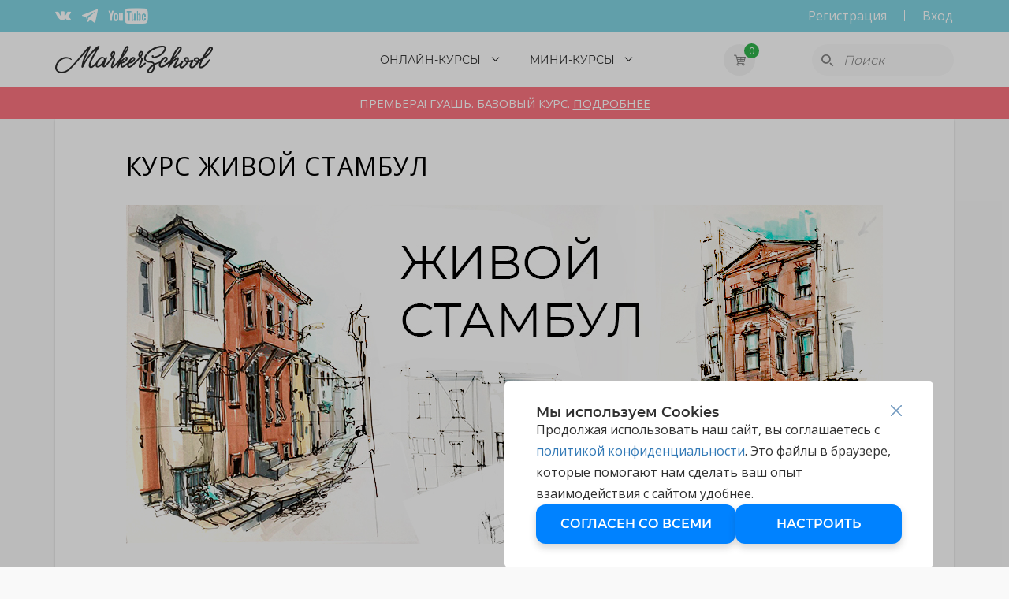

--- FILE ---
content_type: text/html; charset=UTF-8
request_url: https://marker.school/courses/jivoi-stambul
body_size: 35431
content:
<!DOCTYPE html>
<html lang="ru">
<head>

	<meta charset="UTF-8">
	<meta http-equiv="X-UA-Compatible" content="IE=edge">
	<meta name="viewport" content="width=device-width, minimum-scale=1.0, maximum-scale=1.0, user-scalable=no">
	
			<meta property="og:type" content="website" />
		<meta property="og:title" content="КУРС ЖИВОЙ СТАМБУЛ"/>
		<meta property="og:image" content="https://marker.school/uploads/courses/01/77/site_view-ee76dfa6i_ba2fc733.jpg"/>
		<meta property="og:url" content="https://marker.school/courses/jivoi-stambul"/>
		<meta property="og:description" content=" Разнообразие текстур СТАМБУЛА, его оттенков и форм в покатых улочках и колоритных эркерах служит темой для нового мини курса рисования спиртовыми маркерами от Екатерины Пластининой &quot;ЖИВОЙ СТАМБУЛ&quot; " />
		<link rel="image_src" type="" href="https://marker.school/uploads/courses/01/77/site_view-ee76dfa6i_ba2fc733.jpg" />
	
	<title>Онлайн курс рисования улицы Стамбула спиртовыми маркерами</title>
<meta name="description" content="Разнообразие текстур СТАМБУЛА, его оттенков и форм в покатых улочках и колоритных эркерах служит темой для нового мини курса рисования спиртовыми маркерами от Екатерины Пластининой &quot;ЖИВОЙ СТАМБУЛ&quot;" />

	<link rel="stylesheet" href="/css/variables.css">
	<link rel="stylesheet" href="/css/fonts.css">

	<link rel="preconnect" href="https://fonts.gstatic.com">
	<link href="https://fonts.googleapis.com/css2?family=Open+Sans:ital,wght@0,300;0,400;0,600;0,700;1,600&display=swap" rel="stylesheet">
	<link href="https://fonts.googleapis.com/css2?family=Roboto&display=swap" rel="stylesheet">
	<link rel="stylesheet" href="/css/font-awesome.min.css">
	<link rel="stylesheet" href="/css/bootstrap.min.css">
	<link rel="stylesheet" href="/css/animate.css">
	<link rel="stylesheet" href="/css/likely.css">
	<link rel="stylesheet" href="/css/slick.css">
	<link rel="stylesheet" href="/css/slick-theme.css">
	<link rel="stylesheet" href="/css/select.css">
	<link rel="stylesheet" href="/css/style.css?v=03.23.05.2023">
	<link rel="stylesheet" href="/css/style-ext.css?v=03.23.05.2023">
	<link rel="stylesheet" href="/css/fileinput.min.css">
	<link rel="stylesheet" href="/css/style_new.css?v=03.23.05.2023">
	<link rel="stylesheet" href="/assets/css/main.css?v=03.23.05.2023">

	<link rel="stylesheet" href="https://cdn.envybox.io/widget/cbk.css">

	<meta name="facebook-domain-verification" content="a0vom7z0lgmy5zex5mlspv1eiam3bx" />
	<!-- Google Console -->
	<meta name="google-site-verification" content="EtU1dXCwkwdTwL5fwzotwWrEVSHhIblm-3K9HiuLTDg" />
	<!-- End Google Console -->

	
		<link rel="stylesheet" href="https://marker.school/css/modals/certificate-modal.css">
	<link rel="stylesheet" href="https://marker.school/css/paginate.css">
		<link rel="stylesheet" href="https://marker.school/css/course/new-test-drive.css">
		<link rel="stylesheet" href="https://marker.school/css/common_elements/loader.css">
	<link rel="stylesheet" href="https://marker.school/css/home-page/reviews.css?v=03.23.05.2023">

	<style>
		.user-reviews h2 {
			text-align: center;
			font-style: normal;
			font-weight: 700;
			font-size: 32px;
			line-height: 39px;
			text-transform: uppercase;
			color: #000000;
			font-family: 'Montserrat', sans-serif;
		}
	</style>

	<!-- Favicon -->
	<link rel="shortcut icon" href="/img/favicon.ico">
	<link rel="shortcut icon" href="/img/favicon/favicon.ico">
	<link href="/img/favicon/apple-touch-icon-16x16.png" rel="apple-touch-icon" sizes="16x16">
	<link href="/img/favicon/apple-touch-icon-32x32.png" rel="apple-touch-icon" sizes="32x32">
	<link href="/img/favicon/apple-touch-icon-57x57.png" rel="apple-touch-icon" sizes="57x57">
	<link href="/img/favicon/apple-touch-icon-72x72.png" rel="apple-touch-icon" sizes="72x72">
	<link href="/img/favicon/apple-touch-icon-114x114.png" rel="apple-touch-icon" sizes="114x114">
	<link href="/img/favicon/apple-touch-icon-144x144.png" rel="apple-touch-icon" sizes="144x144">
	<link href="/img/favicon/apple-touch-icon-152x152.png" rel="apple-touch-icon" sizes="152x152">
	<link href="/img/favicon/apple-touch-icon-180x180.png" rel="apple-touch-icon" sizes="180x180">
	
	<script src="https://widget.cloudpayments.ru/bundles/cloudpayments.js"></script>
	<script
	src="https://smartcaptcha.cloud.yandex.ru/captcha.js?render=onload&onload=onloadFunction"
	defer
	></script>
	<script src="https://www.google.com/recaptcha/api.js?render=explicit" async defer></script>

	
	<!--[if lt IE 9]>
	<script src="https://oss.maxcdn.com/html5shiv/3.7.2/html5shiv.min.js"></script>
	<script src="https://oss.maxcdn.com/respond/1.4.2/respond.min.js"></script>
	<![endif]-->

	<!-- ANALYTICS SCRIPTS -->
	
		<!-- Global site tag (gtag.js) - Google Analytics -->
		<script async src="https://www.googletagmanager.com/gtag/js?id=UA-131278438-1"></script>
		<script>
			window.dataLayer = window.dataLayer || [];
			function gtag(){dataLayer.push(arguments);}
			gtag('js', new Date());
			gtag('config', 'UA-131278438-1');
		</script>

		<!-- Event snippet for Покупка курса conversion page In your html page, add the snippet and call gtag_report_conversion when someone clicks on the chosen link or button. -->
		<script> function gtag_report_conversion(url) { var callback = function () { if (typeof(url) != 'undefined') { window.location = url; } }; gtag('event', 'conversion', { 'send_to': 'AW-786094693/OXogCJLrhJEBEOW06_YC', 'transaction_id': '<%= orderId %>', 'event_callback': callback }); return false; }
		</script>

		<!-- Google Tag Manager -->	
	 	<script>
			(function(w,d,s,l,i){w[l]=w[l]||[];w[l].push({'gtm.start':
					new Date().getTime(),event:'gtm.js'});var f=d.getElementsByTagName(s)[0],
				j=d.createElement(s),dl=l!='dataLayer'?'&l='+l:'';j.async=true;j.src=
				'https://www.googletagmanager.com/gtm.js?id='+i+dl;f.parentNode.insertBefore(j,f);
			})(window,document,'script','dataLayer','GTM-MKBSNLBF');
		</script> 
		<!-- End Google Tag Manager -->

		<!-- Facebook Pixel Code -->
		<script>
			!function(f,b,e,v,n,t,s)
			{if(f.fbq)return;n=f.fbq=function(){n.callMethod?
					n.callMethod.apply(n,arguments):n.queue.push(arguments)};
				if(!f._fbq)f._fbq=n;n.push=n;n.loaded=!0;n.version='2.0';
				n.queue=[];t=b.createElement(e);t.async=!0;
				t.src=v;s=b.getElementsByTagName(e)[0];
				s.parentNode.insertBefore(t,s)}(window, document,'script',
					'https://connect.facebook.net/en_US/fbevents.js');
			fbq('init', '443021293628659');
			fbq('track', 'PageView');
		</script> 
		<!-- End Facebook Pixel Code -->

		<!-- Yandex.Metrika counter -->
		<script>
			(function(m,e,t,r,i,k,a){m[i]=m[i]||function(){(m[i].a=m[i].a||[]).push(arguments)};
			m[i].l=1*new Date();k=e.createElement(t),a=e.getElementsByTagName(t)[0],k.async=1,k.src=r,a.parentNode.insertBefore(k,a)})
			(window, document, "script", "https://mc.yandex.ru/metrika/tag.js", "ym");
			ym(51648671, "init", {
				id:51648671,
				clickmap:true,
				trackLinks:true,
				accurateTrackBounce:true
			});
		</script>
		<!-- /Yandex.Metrika counter -->

		
	<!-- Sendpulse -->
	<!-- End Sendpulse -->

	<!-- Carrot quest BEGIN -->
	<script type="text/javascript">
		!function(){function t(t,e){return function(){window.carrotquestasync.push(t,arguments)}}if("undefined"==typeof carrotquest){var e=document.createElement("script");e.type="text/javascript",e.async=!0,e.src="https://cdn.carrotquest.app/api.min.js",document.getElementsByTagName("head")[0].appendChild(e),window.carrotquest={},window.carrotquestasync=[],carrotquest.settings={};for(var n=["connect","track","identify","auth","onReady","addCallback","removeCallback","trackMessageInteraction"],a=0;a<n.length;a++)carrotquest[n[a]]=t(n[a])}}(),carrotquest.connect("56449-f6d9cbd8ec40dd09adb2770d87");
	</script> 
	<!-- Carrot quest END -->

	<script src="/js/jquery.min.js"></script>



</head>
<body class="no-authorized fixed-tabs">

			<noscript><img height="1" width="1" style="display:none"
			   src="https://www.facebook.com/tr?id=443021293628659&ev=PageView&noscript=1"
		/></noscript>

		<noscript><div><img src="https://mc.yandex.ru/watch/51648671" style="position:absolute; left:-9999px;" alt="" /></div></noscript>

		<!-- Google Tag Manager (noscript) -->
		<noscript><iframe src="https://www.googletagmanager.com/ns.html?id=GTM-MKBSNLBF"
						height="0" width="0" style="display:none;visibility:hidden"></iframe></noscript>
		<!-- End Google Tag Manager (noscript) -->
	
<!-- <div id="page-preloader"><span class="spinner"></span></div> -->
<div class="wrapper">
	<header class="main-header container-fluid">
	<div class="row">
		<div class="header__top container-fluid">
			<div class="container">
				<div class="row">

					<div class="header__social col-xs-4">
																			<a href="https://vk.com/marker.school" target="_blank"><i class="icon-vk"></i></a>
																			<a href="https://t.me/markerschoolmk" target="_blank"><i class="icon-tele"></i></a>
																									<a href="https://www.youtube.com/@markerschool" target="_blank"><i class="icon-youtube2"></i></a>
												
					</div>

					<div class="header__login col-xs-8">
						<div class="user-block">
															<a href="#" class="user-block__reg link__reg" data-toggle="modal" data-target="#loginRegistrationModal">Регистрация</a>
													</div>
						<div class="login">
															<a href="#" data-toggle="modal" data-target="#loginRegistrationModal" class="link__login">Вход</a>
													</div>
					</div>
				</div>
			</div>
		</div>

		<div class="hdr-fixed">
			<div class="main-nav__wrap">
				<div class="container">
					<div class="header__wrap">

						<div class="mob-btn__wrap">
							<button class="mob-nav-btn" id="toggle">
						<span class="button-container">
							<span class="top"></span>
							<span class="middle"></span>
							<span class="bottom"></span>
						</span>
							</button>
						</div>

						<a href="https://marker.school" class="logo">
							<img src="/img/logo@2x.png" alt="marker.school" width="200" height="35">
						</a>

						<button class="main-search-btn"><span class="icon-search"></span></button>

																			
						<form action="https://marker.school/courses" class="main-search">
							<div class="form__wrap">
								<input type="search" name="q" placeholder="Поиск">
								<span class="icon-search"></span>
							</div>
							<!--			  <a href="#" class="main-rss-btn"><span class="icon-rss"></span></a>-->
						</form>

						<div class="open-menu"></div>
						<nav class="main-nav" id="mainMenu">
							<!--	  <button class="main-menu-close"><i class="icon-close"></i></button> -->
							<div class="header__login">
								<div class="user-block">
																			<a href="#" class="user-block__reg link__reg" data-toggle="modal" data-target="#loginRegistrationModal">Регистрация</a>
																	</div>
								<div class="login">
																			<a href="#" data-toggle="modal" data-target="#loginRegistrationModal" class="link_login">Вход</a>
																	</div>
							</div>
							<ul class="navigation">
																											<li class="sub-nav-container">
											<a class= "sub-nav-link" href="javascript:void(0);">Онлайн-Курсы</a>
											<ul class="sub-navigation">
																																																			<li><a href="/courses" target="_self">Обучающие Курсы</a></li>
																																																			<li><a href="/webinars/" target="_self">Мастер-классы</a></li>
																																																			<li><a href="https://marker.school/certificates" target="_self">Подарочный сертификат</a></li>
																							</ul>
										</li>
																																				<li class="sub-nav-container">
											<a class= "sub-nav-link" href="javascript:void(0);">Мини-курсы</a>
											<ul class="sub-navigation">
																																																			<li><a href="/mini-courses" target="_self">Все мини-курсы</a></li>
																																																			<li><a href="https://marker.school/mini-courses/abonement" target="_self">Абонемент на все мини-курсы</a></li>
																							</ul>
										</li>
																								</ul>
							<div class="header__social">
																									<a href="https://vk.com/marker.school" target="_blank"><i class="icon-vk"></i></a>
																									<a href="https://t.me/markerschoolmk" target="_blank"><i class="icon-tele"></i></a>
																																	<a href="https://www.youtube.com/@markerschool" target="_blank"><i class="icon-youtube2"></i></a>
															</div>
													</nav>
						<div class="header__noteAndCart">
														<div class="cartheader" id="mini-cart"></div>
						</div>

					</div>
				</div>
			</div>
		</div>

					<a href="https://marker.school/courses/guash-bazovyi-kurs" class="hdr-bottom" style="background-color: #fc7480;" >
				<div class="container">
					<div class="row">
						<div class="hdr-bottom-text" style="color:#ffffff;">
							ПРЕМЬЕРА! ГУАШЬ. БАЗОВЫЙ КУРС. 
															<span> ПОДРОБНЕЕ </span>
													</div>
					</div>
				</div>
			</a>
			</div>

	<div class="loading">
		<div class="loading-wrap">
			<div class="lds-spinner"><div></div><div></div><div></div><div></div><div></div><div></div><div></div><div></div><div></div><div></div><div></div><div></div></div>
		</div>
	</div>

	
</header>		<div class="content">
		<div class="container courses course-content ">
			<div class="courses-wrap row">
				<main class="col-md-12">
											<div class="row course-horizontal__row course-horizontal__row--new add-on">
							<div class="col-md-12">
								<div class="card-wrap">
									<div class="course course-horizontal course-view">
										<h1 class="heading-2" style="color: #000000;">КУРС ЖИВОЙ СТАМБУЛ</h1>
										<div class="course-img">
																																																							
											

																							<img src="/uploads/courses/e5/42/view-ee742fvm9_2a79651d.jpg"
													 alt="КУРС ЖИВОЙ СТАМБУЛ">
																					</div>
									</div>

									<!-- My bottom block -->
									<div class="course__bottom-block course__bottom-block-grid">
										<!-- to favourite -->
										<div class="grid-3">
																							<a href="#" class="like link__login" style="color: #303030;" data-toggle="modal" data-target="#loginRegistrationModal">
														В избранное
													</a>
																						</div>
										<!-- lessons and rating -->
										<div class="course-footer grid-2">
																								<span style="color: #4A4A4A;">
													<i class="icon-book" style="color: #F8BF39;"></i> 2 урока
												</span>
												<span style="color: #4A4A4A;">
													<i class="icon-chart" style="color: #F8BF39;"></i>
														Рисующий
												</span>
																								<!--<span style="color: #4A4A4A;">
													<i class="icon-people" style="color: #F8BF39;"></i>
														Курс прошло: 23 человека
												</span>-->
										</div>
										<!-- folder -->
										<div class="rating-name-wrap grid-1">
													<span class="wrap">
														<span class="folder-title"><i class="icon-folder"></i>
															<a href="https://marker.school/section/spirtovye-markery" style="color: #8E8E8E;">
																Спиртовые маркеры
															</a>
														</span>
													</span>
													<div class="wrap">
														<div class="rating">
        <span class="rating-stars">
        <span class="rating-stars-i" style="width: 0%;">&nbsp;</span>
    </span>
    <span class="rating-user">(0 человек)</span>
    </div>													</div>
										</div>
										<!-- buttons -->
																						<div class="course-footer grid-4">
																										

																																																					
																										
																												
																												
														<a href="https://marker.school/courses/jivoi-stambul#anchor-359 "
														   class="button smart-anchor slow-anchor  button-l"
																
														   style="background: #2d84f7; color: #ffffff; margin-left: 0;">ЗАПИСАТЬСЯ НА КУРС </a>
													
																									</div>
																				</div>
								</div>
							</div>
						</div>
										<div class="row tabs-row">
						<div class="col-xs-12">
							<div role="tabpanel">
								<!-- Nav tabs -->
								<div class="tabs__row">
									<div class="tabs__trigger"></div>
									<div class="tabs__wrap">
										<ul class="nav nav-tabs course-content-tabs" role="tablist">
											<li role="presentation" class=" active">
												<a href="#aboutCourse" aria-controls="aboutCourse" role="tab" data-toggle="tab">
													О курсе
												</a>
											</li>
											<li role="presentation" class="">
												<a href="#lessons" aria-controls="lessons" role="tab" data-toggle="tab">
													Уроки (2)												</a>
											</li>

																																												<li role="presentation" class="">
												<a href="#examples" aria-controls="examples" role="tab" data-toggle="tab">
													Примеры работ (21)
												</a>
											</li>
																																	
											<li class="basketTab">
												<div id="minicartFixed"></div>
																																					<a class="buy-tabs-btn" href="https://marker.school/courses/jivoi-stambul#anchor-359 ">купить курс</a>
																							</li>
										</ul>
									</div>
								</div>
								<!-- Tab panes -->
								<div class="tab-content">
									<div role="tabpanel" class="tab-pane active"
										 id="aboutCourse">
										<div class="about-course__wrap">
											
																																																														<div id="anchor-355" class="about-course__block info-block img-right add-on " style="background: #ddfcfc;">
    <div class="content-wrap__text">
        <h2 class="about-course__title" style="color: #000000;">
            О КУРСЕ
        </h2>
        <div style="color: #000000;">
            <p class="p1"><span style="font-size: 12.0pt;">Архитектурный скетчинг бывает разных стилей и направлений. Одно из них - непарадный город, далекий от туристических маршрутов и даже неидеальный, при этом может быть бесконечно интересный и художественный! <o:p></o:p></span></p>
<p class="p1"><span style="font-size: 12.0pt;">Разнообразие текстур СТАМБУЛА, его оттенков и форм в покатых улочках и колоритных эркерах<span class="apple-converted-space">&nbsp;послужит</span> темой для нового мини курса от Екатерины Пластининой ЖИВОЙ СТАМБУЛ. <o:p></o:p></span></p>
<p class="p1"><span style="font-size: 12.0pt;">Это будет заманчивая история о сложностях и как передать просто и правдиво все самобытные формы фасадов, складывающиеся в пеструю улочку разных текстур.<span class="apple-converted-space">&nbsp;</span><o:p></o:p></span></p>
        </div>
                            
    <div class="wrap_button" style="display: flex; width: 100%; justify-content: center;">

        
                                
                    
                                                                    
                <a href="https://marker.school/mini-courses/jivoi-stambul#anchor-1022 " data-find="#lessons" class="button button-l slow-anchor"
                   style="background: #2d84f7; color: #ffffff; margin-left: 0;" onclick="ym(51648671, 'reachGoal', 'subscribeCourse'); return true;">ЗАПИСАТЬСЯ НА КУРС </a>

                <a href="https://marker.school/mini-courses/jivoi-stambul#anchor-1022 " data-find="#lessons" class="button slow-anchor button-l button-l--small"
                   style="background: #2d84f7; color: #ffffff; margin-left: 0;" onclick="ym(51648671, 'reachGoal', 'subscribeCourse'); return true;">ЗАПИСАТЬСЯ НА КУРС </a>

                        </div>
    </div>
    <div class="content-wrap__image">
                                <picture>
                <source srcset="/img/stub/dummy-image-1x1.gif" data-srcset="/uploads/page_builder_images/75/bf/site-ee74abe55_f5dcd780.webp" type="image/webp">
                <img src="/img/stub/dummy-image-1x1.gif" data-src="/uploads/page_builder_images/75/bf/site-ee74abe55_f5dcd780.jpg" alt="" class="lazyload">
            </picture>
            </div>
</div>																																																				<div id="anchor-356" class="about-course__block info-block img-left add-on " style="background: #f1ebd8;">
    <div class="content-wrap__text">
        <h2 class="about-course__title" style="color: #000000;">
            ЧТО БУДЕТ НА КУРСЕ
        </h2>
        <div style="color: #000000;">
            <p class="p1"><span style="font-size: 12pt;"><span class="apple-converted-space">&nbsp;</span>- Будем учиться анализировать архитектуру и построение, чтобы сложное становилось понятным.<span class="apple-converted-space">&nbsp;</span></span><o:p></o:p></p>
<p class="p1"><span style="font-size: 12pt;"><span class="apple-converted-space">&nbsp;</span>- Рассмотрим поэтапно построение выносных элементов фасада - эркер</span><o:p></o:p></p>
<p class="p1"><span style="font-size: 12pt;"><span class="apple-converted-space">&nbsp;</span>- Как передавать узнаваемо текстуры в формате улицы,<span class="apple-converted-space">&nbsp;</span></span><o:p></o:p></p>
<p class="p1"><span style="font-size: 12pt;"><span class="apple-converted-space">&nbsp;</span>- Не закапываться в мелкую деталировку, потеряв целостность всего скетча</span><o:p></o:p></p>
<p class="p1"><span style="font-size: 12pt;"><span class="apple-converted-space">&nbsp;</span>- Лайфхаки как работать с небольшой палитрой для стильного результата</span><o:p></o:p></p>
<p class="p1"><span style="font-size: 12pt;"><span class="apple-converted-space">&nbsp;</span>- Как работать без карандаша и не бояться все испортить</span></p>
        </div>
                            
    <div class="wrap_button" style="display: flex; width: 100%; justify-content: center;">

        
                                
                    
                                                                    
                <a href="https://marker.school/mini-courses/jivoi-stambul#anchor-1022 " data-find="#lessons" class="button button-l slow-anchor"
                   style="background: #2d84f7; color: #ffffff; margin-left: 0;" onclick="ym(51648671, 'reachGoal', 'subscribeCourse'); return true;">ЗАПИСАТЬСЯ НА КУРС </a>

                <a href="https://marker.school/mini-courses/jivoi-stambul#anchor-1022 " data-find="#lessons" class="button slow-anchor button-l button-l--small"
                   style="background: #2d84f7; color: #ffffff; margin-left: 0;" onclick="ym(51648671, 'reachGoal', 'subscribeCourse'); return true;">ЗАПИСАТЬСЯ НА КУРС </a>

                        </div>
    </div>
    <div class="content-wrap__image">
                                <picture>
                <source srcset="/img/stub/dummy-image-1x1.gif" data-srcset="/uploads/page_builder_images/e8/17/site-ee744gh89_4d95c497.webp" type="image/webp">
                <img src="/img/stub/dummy-image-1x1.gif" data-src="/uploads/page_builder_images/e8/17/site-ee744gh89_4d95c497.jpg" alt="" class="lazyload">
            </picture>
            </div>
</div>																																																				<div id="anchor-361" class="about-course__block land-author add-on photo--bottom" style="background: #fdd2ba">
    <h2 class="about-course__title" style="color: #000000;">ЕКАТЕРИНА ПЛАСТИНИНА</h2>
    <div class="land-author__wrap">
        <div class="row">
            <div class="col-lgn-8 col-md-8 col-xs-12">
                <div class="land-author__text" style="color: #000000">
                    <p class="course__teacher" style="color: #000000;">Опытный и талантливый скетчер, практикующий архитектор, владелица собственного Архитектурного бюро и самый востребованный художник по городскому скетчингу.</p>
                    <p><span style="font-size: 12pt;">Работы проектов Екатерины публикуются в журналах AD, Salon interior, Красивые дома и т.д. С 2000 г она являются членом Международной ассоциации Союз Дизайнеров, с 2002 г - Союза Дизайнеров России, и с 2010 г - членами Союза Архитекторов России (СМА). Екатерина принимает регулярные участия в выездных скетч турах по всему миру, вела лекции в разных странах.</span></p>
                </div>
            </div>
            <div class="col-lgn-4 col-md-4 col-xs-12">
                                                        <div class="land-author__img">
                        <picture>
                            <source srcset="/img/stub/dummy-image-1x1.gif" data-srcset="/uploads/page_builder_images/33/3a/site-ee73he2k2_b2cf1e61.webp" type="image/webp">
                            <img src="/img/stub/dummy-image-1x1.gif" data-src="/uploads/page_builder_images/33/3a/site-ee73he2k2_b2cf1e61.png" alt="" class="lazyload">
                        </picture>
                    </div>
                            </div>
        </div>
        <div class="row">
                <div class="row">
        <div class="col-md-12">
            <h3 class="work-example__title" style="color: #000000;">РАБОТЫ ЕКАТЕРИНЫ</h3>
        </div>
                            <div class="col-md-3 col-sm-6 col-xs-6">
                <div class="work-example__block">
                                                            <a href="#" class="show-course-work-modal" data-loop="1_3">
                        <img class="lazyload" src="/img/stub/dummy-image-240x130.gif" data-src="/uploads/page_builder_images/3c/2b/list-ee762fqmq_0a74b9b5.jpg" alt=""
                             data-image="/uploads/page_builder_images/3c/2b/site-ee762fqmq_0a74b9b5.jpg"
                             data-next="2_3"
                             data-prev=""
                             data-parent="land-author">
                    </a>
                </div>
            </div>
                    <div class="col-md-3 col-sm-6 col-xs-6">
                <div class="work-example__block">
                                                            <a href="#" class="show-course-work-modal" data-loop="2_3">
                        <img class="lazyload" src="/img/stub/dummy-image-240x130.gif" data-src="/uploads/page_builder_images/57/21/list-ee762ifkr_d45344ef.jpg" alt=""
                             data-image="/uploads/page_builder_images/57/21/site-ee762ifkr_d45344ef.jpg"
                             data-next="3_3"
                             data-prev="1_3"
                             data-parent="land-author">
                    </a>
                </div>
            </div>
                    <div class="col-md-3 col-sm-6 col-xs-6">
                <div class="work-example__block">
                                                            <a href="#" class="show-course-work-modal" data-loop="3_3">
                        <img class="lazyload" src="/img/stub/dummy-image-240x130.gif" data-src="/uploads/page_builder_images/7f/f6/list-ee762l5fg_d2987d04.jpg" alt=""
                             data-image="/uploads/page_builder_images/7f/f6/site-ee762l5fg_d2987d04.jpg"
                             data-next="4_3"
                             data-prev="2_3"
                             data-parent="land-author">
                    </a>
                </div>
            </div>
                    <div class="col-md-3 col-sm-6 col-xs-6">
                <div class="work-example__block">
                                                            <a href="#" class="show-course-work-modal" data-loop="4_3">
                        <img class="lazyload" src="/img/stub/dummy-image-240x130.gif" data-src="/uploads/page_builder_images/d1/08/list-ee762nb7n_d4df8564.jpg" alt=""
                             data-image="/uploads/page_builder_images/d1/08/site-ee762nb7n_d4df8564.jpg"
                             data-next="5_3"
                             data-prev="3_3"
                             data-parent="land-author">
                    </a>
                </div>
            </div>
                    <div class="col-md-3 col-sm-6 col-xs-6">
                <div class="work-example__block">
                                                            <a href="#" class="show-course-work-modal" data-loop="5_3">
                        <img class="lazyload" src="/img/stub/dummy-image-240x130.gif" data-src="/uploads/page_builder_images/cb/f4/list-ee762pmub_2c6b9d02.jpg" alt=""
                             data-image="/uploads/page_builder_images/cb/f4/site-ee762pmub_2c6b9d02.jpg"
                             data-next="6_3"
                             data-prev="4_3"
                             data-parent="land-author">
                    </a>
                </div>
            </div>
                    <div class="col-md-3 col-sm-6 col-xs-6">
                <div class="work-example__block">
                                                            <a href="#" class="show-course-work-modal" data-loop="6_3">
                        <img class="lazyload" src="/img/stub/dummy-image-240x130.gif" data-src="/uploads/page_builder_images/f8/93/list-ee762taot_c9faea55.jpg" alt=""
                             data-image="/uploads/page_builder_images/f8/93/site-ee762taot_c9faea55.jpg"
                             data-next="7_3"
                             data-prev="5_3"
                             data-parent="land-author">
                    </a>
                </div>
            </div>
                    <div class="col-md-3 col-sm-6 col-xs-6">
                <div class="work-example__block">
                                                            <a href="#" class="show-course-work-modal" data-loop="7_3">
                        <img class="lazyload" src="/img/stub/dummy-image-240x130.gif" data-src="/uploads/page_builder_images/4a/65/list-ee7630sse_fdb17e8c.jpg" alt=""
                             data-image="/uploads/page_builder_images/4a/65/site-ee7630sse_fdb17e8c.jpg"
                             data-next="8_3"
                             data-prev="6_3"
                             data-parent="land-author">
                    </a>
                </div>
            </div>
                    <div class="col-md-3 col-sm-6 col-xs-6">
                <div class="work-example__block">
                                                            <a href="#" class="show-course-work-modal" data-loop="8_3">
                        <img class="lazyload" src="/img/stub/dummy-image-240x130.gif" data-src="/uploads/page_builder_images/f3/9a/list-ee763a7e6_d4094919.jpg" alt=""
                             data-image="/uploads/page_builder_images/f3/9a/site-ee763a7e6_d4094919.jpg"
                             data-next=""
                             data-prev="7_3"
                             data-parent="land-author">
                    </a>
                </div>
            </div>
            </div>

                                
    <div class="wrap_button" style="display: flex; width: 100%; justify-content: center;">

        
                                
                    
                                                                    
                <a href="https://marker.school/mini-courses/jivoi-stambul#anchor-1022 " data-find="#lessons" class="button button-l slow-anchor"
                   style="background: #fd9051; color: #ffffff; margin-left: 0;" onclick="ym(51648671, 'reachGoal', 'subscribeCourse'); return true;">ЗАПИСАТЬСЯ НА КУРС </a>

                <a href="https://marker.school/mini-courses/jivoi-stambul#anchor-1022 " data-find="#lessons" class="button slow-anchor button-l button-l--small"
                   style="background: #fd9051; color: #ffffff; margin-left: 0;" onclick="ym(51648671, 'reachGoal', 'subscribeCourse'); return true;">ЗАПИСАТЬСЯ НА КУРС </a>

                        </div>
        </div>
    </div>
</div>																																																				            <div class="course-wrapper"  id="anchor-1022">
        <div class="course-wrapper__packages">
                            <div class="course-wrapper__packages-package-1">
                    <div class="course-wrapper__packages-package-icon">
                        <img src="/img/icon-bez-proverki.svg" alt="marker.school" >
                    </div>
                    <div class="course-wrapper__packages-package-description">
                        <h3 class="course-wrapper__packages-package-title">Без проверки</h3>
                        <ul class="course-wrapper__packages-package-advantages">
                            <li>Старт обучения сразу после оплаты</li>
                            <li>Уроки открываются автоматически после прохождения Домашнего Задания</li>
                            <li>Доступ к курсу 6 месяцев</li>
                            <li>Диплом после прохождения обучения</li>
                        </ul>
                    </div>
                </div>
             
                                            </div>
        <div class="course-wrapper__registration">
            <h2 class="course-wrapper__registration-title" style="color: #000000;">
                СТОИМОСТЬ КУРСА
            </h2>
            <div class="course-wrapper__registration-content">
                <div class="course-wrapper__registration-certificate">
                    <div class="content-text">
                        <p style="color: #000000;"></p>
                        <p style="color: #000000;">
                                                                                </p>
                    </div>
                </div>
                <form
                        id="course_registration"
                                                class="registration-form validate-form"
                        name="registration"
                        method="post"
                        data-buy="54"
                        style="display:flex;flex-wrap:wrap; justify-content:space-between; margin-top:18px;">
                    <input type="hidden" name="_token" value="TJ29N4RWCmjXroBQYg1LVuflRegoLaOXrKEEEr8v">
                    <div class="mar_name_wrap" style="display:none;"><input name="mar_name" type="text" value="" id="mar_name"/><input name="mar_time" type="text" value="eyJpdiI6IlB6SFZFcUk5bDVXZzFkR01XT2VsK2c9PSIsInZhbHVlIjoiNkVTenhHRFg2WTRMTTJmSk9MTWs4Zz09IiwibWFjIjoiMGVlODEwZGRhNWUxMWE5ZGVjNGQ3MTIxZjNjOWRjMmNjMmM2ZmI1ODRkN2IwN2E0ZGE4MjkxYzJmODkzYzg4YiJ9"/></div>
                    <div class="access-section" style="width:100%; margin-top:0px;">
                                                                                <div class="real-access clearfix">
                                    <div class="radio__item">
                                        <label class="plan-packages__radio">
                                            <input type="radio" name="vip" value="base" data-price="1490" checked="">
                                            <span class="plan-packages__radioIco"></span>
                                            <span class="plan-packages__radio-title">Без проверки</span>
                                            <span class="plan-packages__radio-price">
                                                                                                                                                1 490 Р
                                                                                                                                    </span>
                                        </label>
                                    </div>
                                </div>
                                                                                                                                                        </div>

                                                                        <div class="registrationFormWrap">
                                <div class="contact-wrap required" styles="margin-top:30px;">
                                    <div class="contact-numbers">
                                        <input type="text" name="name" id="firstName_m" class="contact-numbers" placeholder="Имя"
                                               data-validation="required" data-validation-error-msg="Заполните это поле">
                                    </div>
                                </div>

                                <div class="contact-wrap required">
                                    <div class="contact-numbers">
                                        <input type="text" name="surname" id="lastName_m" class="contact-numbers"
                                               placeholder="Фамилия" data-validation="required"
                                               data-validation-error-msg="Заполните это поле">
                                    </div>
                                </div>

                                <div class="contact-wrap required">
                                    <div class="contact-numbers">
                                        <input type="email" name="email" id="email_m" class="contact-numbers"
                                               placeholder="Email" data-validation="email"
                                               data-validation-error-msg="Некорректный email">
                                    </div>
                                </div>

                                <div class="contact-wrap" style="margin-bottom:24px; margin-left:0;">
                                    <div class="contact-numbers">
                                        <input type="tel" name="phone" id="phone_m" class="contact-numbers"
                                               placeholder="Телефон" data-validation="required"
                                               data-validation-error-msg="Заполните это поле">
                                    </div>
                                </div>
                                <div class="sdvRegister__error"></div>
                                                                    <button
                                            form="course_registration"
                                            type="submit"
                                            class="button button-l sdv_button sdv_submit_button"
                                            style="background: #000000; color: #ffffff;"
                                    >ЗАПИСАТЬСЯ НА КУРС</button>

                                    <button
                                            form="course_registration"
                                            type="submit"
                                            class="button button-l sdv_button sdv_submit_button"
                                            style="background: ; color: ; margin-top: 10px;"
                                    >Купить в рассрочку от 248 руб/мес.</button>
                                
                                <div class="" style="margin-top:20px; margin-bottom:16px;">
                                    <p class="policy">Нажимая на кнопку “Записаться на курс”  принимаю <a href="https://marker.school/content/dogovor-oferty" style="color:#303030!important; text-decoration: underline!important;">условия пользовательского соглашения</a> (договора-оферты)  и <a style="color:#303030!important;text-decoration: underline!important;" href="http://marker.testing4u.ru/content/politika-konfidencialnosti">политики обработки персональных данных</a>.</p>
                                </div>
                                <div
                                        class="g-recaptcha"
                                        data-sitekey="6Leuw-AaAAAAAKhM1QgMx7mozpjhzl17BY9O9P3u"
                                        data-callback="onSubmitGoogleRegistration"
                                        data-size="invisible">
                                </div>

                            </div>
                            <a
                                    role="button"
                                    class="button button-l sdv_button js_select_type_and_add_to_basket"
                                    style="display:none; background: #000000; color: #ffffff;"
                                    data-buy="54"
                            >
                                ЗАПИСАТЬСЯ НА КУРС
                            </a>

                            <a
                                    role="button"
                                    class="button button-l sdv_button js_select_type_and_add_to_basket"
                                    style="display:none; background: ; color: ; margin-top: 10px;"
                                    data-buy="54"
                            >
                                Купить в рассрочку от 248 руб/мес.
                            </a>
                                                            </form>
            </div>
                    </div>
    </div>
																																																				    <div id="anchor-360" class="about-course__block toolkit-block add-on" style="background: #ffffff;">
        <h2 class="about-course__title" style="color: #000000;">
            СПИСОК МАТЕРИАЛОВ
        </h2>
        <div class="content-wrap__text">
            <h3 class="toolkit-content__title" style="color: #000000;">Ниже представлены материалы, которые были использованы лектором на курсе.</h3>
            <div style="#000000">
                <p><span style="font-size: 12pt;">Вы можете самостоятельно подобрать необходимые материалы, независимо от их марки. Для этого смотрите справа блок картинок в котором мы показываем как реальные "живые оттенки", так и цифровые палитры оттенков которые нужны для прохождения курса.</span></p>
<h4><span style="font-size: 12pt;">ЛЕКТОР ИСПОЛЬЗУЕТ СЛЕДУЮЩИЕ МАРКЕРЫ:</span></h4>
<ul>
<li><span style="font-size: 12pt;">SKETCHMARKER WG5 WARM GRAY 5</span></li>
<li><span style="font-size: 12pt;">SKETCHMARKER SG5 SIMPLE GRAY 5</span></li>
<li><span style="font-size: 12pt;">SKETCHMARKER CG3 COOL GRAY 3</span><span style="font-size: 12pt;"></span></li>
<li><span style="font-size: 12pt;">SKETCHMARKER CG5 COOL GRAY 5</span></li>
<li><span style="font-size: 12pt;">SKETCHMARKER BG93 PALE GRAY</span></li>
<li><span style="font-size: 12pt;">SKETCHMARKER G153 ARCTIC BLUE</span></li>
<li><span style="font-size: 12pt;">SKETCHMARKER G165 PALE MINT</span></li>
<li><span style="font-size: 12pt;">SKETCHMARKER R81 FIREBRICK</span></li>
<li><span style="font-size: 12pt;">SKETCHMARKER BR74 LIGHT IVY</span></li>
<li><span style="font-size: 12pt;">SKETCHMARKER R52 PALE ROSE</span></li>
</ul>
<p></p>
<h4><span style="font-size: 12pt;">ДОПОЛНИТЕЛЬНЫЕ ИНСТРУМЕНТЫ:</span></h4>
<ul>
<li><span style="font-size: 12pt;">Линер черный 0.1 и 1мм;</span></li>
<li><span style="font-size: 12pt;">Белая гелевая ручка - подойдет любая аналогичная SAKURA GELLY ROLL PEN;</span></li>
<li><span style="font-size: 12pt;">Бумага в уроке маркерная склейка SKETCHMARKER BRISTOL PAD. В целом подойдет любая бумага для спиртовых маркеров.</span></li>
</ul>
            </div>
                                
    <div class="wrap_button" style="display: flex; width: 100%; justify-content: center;">

        
                                
                    
                                                                    
                <a href="https://marker.school/mini-courses/jivoi-stambul#anchor-1022 " data-find="#lessons" class="button button-l slow-anchor"
                   style="background: #2d84f7; color: #ffffff; margin-left: 0;" onclick="ym(51648671, 'reachGoal', 'subscribeCourse'); return true;">ЗАПИСАТЬСЯ НА КУРС </a>

                <a href="https://marker.school/mini-courses/jivoi-stambul#anchor-1022 " data-find="#lessons" class="button slow-anchor button-l button-l--small"
                   style="background: #2d84f7; color: #ffffff; margin-left: 0;" onclick="ym(51648671, 'reachGoal', 'subscribeCourse'); return true;">ЗАПИСАТЬСЯ НА КУРС </a>

                        </div>
        </div>
        <div class="content-wrap__toolkit">
            <h3 class="toolkit-content__title" style="color: #000000;">ЦВЕТА СПИРТОВЫХ МАРКЕРОВ</h3>
            <div class="toolkit__item">
                                    <span style="background: #bdb7a7;"><span>SKETCHMARKER WG5 WARM GRAY 5</span></span>
                                    <span style="background: #c0c8ca;"><span>SKETCHMARKER SG5 SIMPLE GRAY 5</span></span>
                                    <span style="background: #616e7f;"><span>SKETCHMARKER CG3 COOL GRAY 3</span></span>
                                    <span style="background: #bbc9d6;"><span>SKETCHMARKER CG5 COOL GRAY 5</span></span>
                                    <span style="background: #f3e0d9;"><span>SKETCHMARKER BG93 PALE GRAY</span></span>
                                    <span style="background: #6adde0;"><span>SKETCHMARKER G153 ARCTIC BLUE</span></span>
                                    <span style="background: #dbf4f1;"><span>SKETCHMARKER G165 PALE MINT</span></span>
                                    <span style="background: #ac6049;"><span>SKETCHMARKER R81 FIREBRICK</span></span>
                                    <span style="background: #f0d59d;"><span>SKETCHMARKER BR74 LIGHT IVY</span></span>
                                    <span style="background: #eaaeae;"><span>SKETCHMARKER R52 PALE ROSE</span></span>
                            </div>
        </div>
        <div class="row gallery">
            <div class="col-lg-12">
                            </div>
        </div>
    </div>
																																				
																					</div>
									</div>

									<div role="tabpanel" class="tab-pane" id="lessons">
										<ol class="card-wrap lessons-list">
    <li class="lessons-list__title">
                    <h2>Список уроков</h2>
            </li>


    
    

    
                <li class="lessons-list__item" data-lesson-id="305">
            <div class="item-left lessons-locked">

                
                                            <span class="video-play__btn"><i class="icon-play"></i></span>
                                        <img class="lazyload" src="/img/stub/dummy-image-360x250.gif"
                         data-src="/uploads/lessons/d6/69/v-ee9hc98pb_1b7de7c0.jpg" alt="ДОМ С ЭРКЕРОМ">

                
            </div>

            <div class="item-right">
                <div class="lessons-text">

                                            <h3 class="lessons-heading">
                            1. ДОМ С ЭРКЕРОМ
                        </h3>
                    
                    <p>Нас ждет замечательный кирпичный небольшой домик на покатой улочке. Лектор поделится четким алгоритмом анализа от чего стоит отталкиваться, чтобы было правильное построение фасада с выносными элементами, и как формы влияют на светотень </p>

                </div>

                            </div>
            <div class="lessons-tools">
                                    <i class="icon-lock"></i>
                
                            </div>
        </li>
    
                <li class="lessons-list__item" data-lesson-id="306">
            <div class="item-left lessons-locked">

                
                                            <span class="video-play__btn"><i class="icon-play"></i></span>
                                        <img class="lazyload" src="/img/stub/dummy-image-360x250.gif"
                         data-src="/uploads/lessons/7d/03/v-ee9hc5roh_22fc271e.jpg" alt="УЛОЧКА СТАМБУЛА">

                
            </div>

            <div class="item-right">
                <div class="lessons-text">

                                            <h3 class="lessons-heading">
                            2. УЛОЧКА СТАМБУЛА
                        </h3>
                    
                    <p>Вторая тема - это улочка деревянных фасадов с балкончиками, интересными деталями и своим обаянием. Давайте смотреть как передавать узнаваемость текстур в формате улиц, как не потеряться в деталях.<br />
</p>

                </div>

                            </div>
            <div class="lessons-tools">
                                    <i class="icon-lock"></i>
                
                            </div>
        </li>
    

        
                        <li class="lessons-list__item">

                            <div class="item-left lessons-locked">
                    <img src="/img/stub/dummy-image-360x250.gif" data-src="/img/sert.jpeg" alt=""
                         class="cert-img lazyload">
                </div>
            
            <div class="item-right">
                <div class="lessons-text">
                                            <h3 class="lessons-heading">
                            Сертификат о прохождении курса
                        </h3>
                                        <p>После завершения курса вы получаете именной сертификат, подтверждающий успешное обучение и прохождение курса.</p>
                </div>
            </div>

            <div class="lessons-tools">
                                    <i class="icon-lock"></i>
                            </div>

        </li>
    
</ol>
									</div>

									


									<div role="tabpanel" class="tab-pane " id="examples">
										<div class="chats-box">
            <div data-js="paginate">
            <div class="works-gallery row" data-js="paginate-container">
                                    <div class="col-md-3 col-sm-4 col-xs-6">
    <div class="card-wrap course">
        <div class="course-img">
            <a href="javascript:void(0)" class="show-works-modal" data-alone="" data-work="18372" data-user=""
               data-course="54" data-marathon="" data-mini-course="" data-webinar="" data-action="https://marker.school/works/modal">
                <img class="lazyload" src="/img/stub/course.png" data-src="/uploads/works/bb/08/list-f4ibtt6bg_ad518137.jpg" alt="" />
            </a>
        </div>
        <div class="user-pic">
            <img class="lazyload" src="/img/stub/user_big.png" data-src="/img/stub/user_big.png" alt="">
        </div>
        <div class="course-text">
            <div class="rating-name-wrap">
                <div class="course-text__name">
                        <a href="https://marker.school/designer/%D0%9C%D0%B0%D1%80%D0%B8%D0%9A%D0%B0">Ка Мари</a>
                </div>
            </div>
            <h4 class="course-text__heading">
                <a href="javascript:void(0)" class="show-works-modal" data-alone="" data-work="18372" data-user=""
                   data-course="54" data-marathon="" data-mini-course="" data-webinar="" data-action="https://marker.school/works/modal">
                    Моя работа
                </a>
            </h4>
            <div class="course-footer">
                <time>05.10.2022</time>

                <span class="course-footer__view"><i class="icon-eye"></i>
                    <span class="calc-view">0</span>
                </span>
                <span class="course-footer__reviews"><i class="icon-reviews"></i>
                    <span class="calc-reviews" data-work="18372">1</span>
                </span>
                
                
            </div>
        </div>
    </div>
</div>                                    <div class="col-md-3 col-sm-4 col-xs-6">
    <div class="card-wrap course">
        <div class="course-img">
            <a href="javascript:void(0)" class="show-works-modal" data-alone="" data-work="18340" data-user=""
               data-course="54" data-marathon="" data-mini-course="" data-webinar="" data-action="https://marker.school/works/modal">
                <img class="lazyload" src="/img/stub/course.png" data-src="/uploads/works/b8/12/list-f4hk7pmlp_eba7281b.jpg" alt="" />
            </a>
        </div>
        <div class="user-pic">
            <img class="lazyload" src="/img/stub/user_big.png" data-src="/img/stub/user_big.png" alt="">
        </div>
        <div class="course-text">
            <div class="rating-name-wrap">
                <div class="course-text__name">
                        <a href="https://marker.school/designer/%D0%9C%D0%B0%D1%80%D0%B8%D0%9A%D0%B0">Ка Мари</a>
                </div>
            </div>
            <h4 class="course-text__heading">
                <a href="javascript:void(0)" class="show-works-modal" data-alone="" data-work="18340" data-user=""
                   data-course="54" data-marathon="" data-mini-course="" data-webinar="" data-action="https://marker.school/works/modal">
                    Мой домик
                </a>
            </h4>
            <div class="course-footer">
                <time>04.10.2022</time>

                <span class="course-footer__view"><i class="icon-eye"></i>
                    <span class="calc-view">3</span>
                </span>
                <span class="course-footer__reviews"><i class="icon-reviews"></i>
                    <span class="calc-reviews" data-work="18340">1</span>
                </span>
                
                
            </div>
        </div>
    </div>
</div>                                    <div class="col-md-3 col-sm-4 col-xs-6">
    <div class="card-wrap course">
        <div class="course-img">
            <a href="javascript:void(0)" class="show-works-modal" data-alone="" data-work="17842" data-user=""
               data-course="54" data-marathon="" data-mini-course="" data-webinar="" data-action="https://marker.school/works/modal">
                <img class="lazyload" src="/img/stub/course.png" data-src="/uploads/works/65/45/list-f3kefcutr_13c5a6ee.jpg" alt="" />
            </a>
        </div>
        <div class="user-pic">
            <img class="lazyload" src="/img/stub/user_big.png" data-src="/img/stub/user_big.png" alt="">
        </div>
        <div class="course-text">
            <div class="rating-name-wrap">
                <div class="course-text__name">
                        <a href="https://marker.school/designer/b7000">Парфенова Зоя</a>
                </div>
            </div>
            <h4 class="course-text__heading">
                <a href="javascript:void(0)" class="show-works-modal" data-alone="" data-work="17842" data-user=""
                   data-course="54" data-marathon="" data-mini-course="" data-webinar="" data-action="https://marker.school/works/modal">
                    Улочки Стамбула 
                </a>
            </h4>
            <div class="course-footer">
                <time>29.08.2022</time>

                <span class="course-footer__view"><i class="icon-eye"></i>
                    <span class="calc-view">3</span>
                </span>
                <span class="course-footer__reviews"><i class="icon-reviews"></i>
                    <span class="calc-reviews" data-work="17842">1</span>
                </span>
                
                
            </div>
        </div>
    </div>
</div>                                    <div class="col-md-3 col-sm-4 col-xs-6">
    <div class="card-wrap course">
        <div class="course-img">
            <a href="javascript:void(0)" class="show-works-modal" data-alone="" data-work="17843" data-user=""
               data-course="54" data-marathon="" data-mini-course="" data-webinar="" data-action="https://marker.school/works/modal">
                <img class="lazyload" src="/img/stub/course.png" data-src="/uploads/works/05/a4/list-f3kefd4oh_487efa75.jpg" alt="" />
            </a>
        </div>
        <div class="user-pic">
            <img class="lazyload" src="/img/stub/user_big.png" data-src="/img/stub/user_big.png" alt="">
        </div>
        <div class="course-text">
            <div class="rating-name-wrap">
                <div class="course-text__name">
                        <a href="https://marker.school/designer/b7000">Парфенова Зоя</a>
                </div>
            </div>
            <h4 class="course-text__heading">
                <a href="javascript:void(0)" class="show-works-modal" data-alone="" data-work="17843" data-user=""
                   data-course="54" data-marathon="" data-mini-course="" data-webinar="" data-action="https://marker.school/works/modal">
                    Улочки Стамбула 
                </a>
            </h4>
            <div class="course-footer">
                <time>29.08.2022</time>

                <span class="course-footer__view"><i class="icon-eye"></i>
                    <span class="calc-view">2</span>
                </span>
                <span class="course-footer__reviews"><i class="icon-reviews"></i>
                    <span class="calc-reviews" data-work="17843">1</span>
                </span>
                
                
            </div>
        </div>
    </div>
</div>                                    <div class="col-md-3 col-sm-4 col-xs-6">
    <div class="card-wrap course">
        <div class="course-img">
            <a href="javascript:void(0)" class="show-works-modal" data-alone="" data-work="17841" data-user=""
               data-course="54" data-marathon="" data-mini-course="" data-webinar="" data-action="https://marker.school/works/modal">
                <img class="lazyload" src="/img/stub/course.png" data-src="/uploads/works/4c/b5/list-f3kefcota_8cc40a11.jpg" alt="" />
            </a>
        </div>
        <div class="user-pic">
            <img class="lazyload" src="/img/stub/user_big.png" data-src="/img/stub/user_big.png" alt="">
        </div>
        <div class="course-text">
            <div class="rating-name-wrap">
                <div class="course-text__name">
                        <a href="https://marker.school/designer/b7000">Парфенова Зоя</a>
                </div>
            </div>
            <h4 class="course-text__heading">
                <a href="javascript:void(0)" class="show-works-modal" data-alone="" data-work="17841" data-user=""
                   data-course="54" data-marathon="" data-mini-course="" data-webinar="" data-action="https://marker.school/works/modal">
                    Улочки Стамбула 
                </a>
            </h4>
            <div class="course-footer">
                <time>29.08.2022</time>

                <span class="course-footer__view"><i class="icon-eye"></i>
                    <span class="calc-view">0</span>
                </span>
                <span class="course-footer__reviews"><i class="icon-reviews"></i>
                    <span class="calc-reviews" data-work="17841">1</span>
                </span>
                
                
            </div>
        </div>
    </div>
</div>                                    <div class="col-md-3 col-sm-4 col-xs-6">
    <div class="card-wrap course">
        <div class="course-img">
            <a href="javascript:void(0)" class="show-works-modal" data-alone="" data-work="17821" data-user=""
               data-course="54" data-marathon="" data-mini-course="" data-webinar="" data-action="https://marker.school/works/modal">
                <img class="lazyload" src="/img/stub/course.png" data-src="/uploads/works/b5/ba/list-f3ime9ae9_6e7929d0.jpg" alt="" />
            </a>
        </div>
        <div class="user-pic">
            <img class="lazyload" src="/img/stub/user_big.png" data-src="/img/stub/user_big.png" alt="">
        </div>
        <div class="course-text">
            <div class="rating-name-wrap">
                <div class="course-text__name">
                        <a href="https://marker.school/designer/b7000">Парфенова Зоя</a>
                </div>
            </div>
            <h4 class="course-text__heading">
                <a href="javascript:void(0)" class="show-works-modal" data-alone="" data-work="17821" data-user=""
                   data-course="54" data-marathon="" data-mini-course="" data-webinar="" data-action="https://marker.school/works/modal">
                    Дом с эркером
                </a>
            </h4>
            <div class="course-footer">
                <time>27.08.2022</time>

                <span class="course-footer__view"><i class="icon-eye"></i>
                    <span class="calc-view">1</span>
                </span>
                <span class="course-footer__reviews"><i class="icon-reviews"></i>
                    <span class="calc-reviews" data-work="17821">1</span>
                </span>
                
                
            </div>
        </div>
    </div>
</div>                                    <div class="col-md-3 col-sm-4 col-xs-6">
    <div class="card-wrap course">
        <div class="course-img">
            <a href="javascript:void(0)" class="show-works-modal" data-alone="" data-work="11863" data-user=""
               data-course="54" data-marathon="" data-mini-course="" data-webinar="" data-action="https://marker.school/works/modal">
                <img class="lazyload" src="/img/stub/course.png" data-src="/uploads/works/eb/26/list-er3nb1vj4_97c73da2.jpeg" alt="" />
            </a>
        </div>
        <div class="user-pic">
            <img class="lazyload" src="/img/stub/user_big.png" data-src="/uploads/users/e4/0b/site_view-ekh7vlqk0_55d0a68f.jpeg" alt="">
        </div>
        <div class="course-text">
            <div class="rating-name-wrap">
                <div class="course-text__name">
                        <a href="https://marker.school/designer/dividi2">Дерябина Диана</a>
                </div>
            </div>
            <h4 class="course-text__heading">
                <a href="javascript:void(0)" class="show-works-modal" data-alone="" data-work="11863" data-user=""
                   data-course="54" data-marathon="" data-mini-course="" data-webinar="" data-action="https://marker.school/works/modal">
                    Стамбульская улочка
                </a>
            </h4>
            <div class="course-footer">
                <time>24.09.2021</time>

                <span class="course-footer__view"><i class="icon-eye"></i>
                    <span class="calc-view">12</span>
                </span>
                <span class="course-footer__reviews"><i class="icon-reviews"></i>
                    <span class="calc-reviews" data-work="11863">1</span>
                </span>
                
                
            </div>
        </div>
    </div>
</div>                                    <div class="col-md-3 col-sm-4 col-xs-6">
    <div class="card-wrap course">
        <div class="course-img">
            <a href="javascript:void(0)" class="show-works-modal" data-alone="" data-work="11195" data-user=""
               data-course="54" data-marathon="" data-mini-course="" data-webinar="" data-action="https://marker.school/works/modal">
                <img class="lazyload" src="/img/stub/course.png" data-src="/uploads/works/73/9d/list-eqbg2loks_dbac11b0.jpeg" alt="" />
            </a>
        </div>
        <div class="user-pic">
            <img class="lazyload" src="/img/stub/user_big.png" data-src="/uploads/users/e4/0b/site_view-ekh7vlqk0_55d0a68f.jpeg" alt="">
        </div>
        <div class="course-text">
            <div class="rating-name-wrap">
                <div class="course-text__name">
                        <a href="https://marker.school/designer/dividi2">Дерябина Диана</a>
                </div>
            </div>
            <h4 class="course-text__heading">
                <a href="javascript:void(0)" class="show-works-modal" data-alone="" data-work="11195" data-user=""
                   data-course="54" data-marathon="" data-mini-course="" data-webinar="" data-action="https://marker.school/works/modal">
                    КУРС ЖИВОЙ СТАМБУЛ
                </a>
            </h4>
            <div class="course-footer">
                <time>25.08.2021</time>

                <span class="course-footer__view"><i class="icon-eye"></i>
                    <span class="calc-view">8</span>
                </span>
                <span class="course-footer__reviews"><i class="icon-reviews"></i>
                    <span class="calc-reviews" data-work="11195">0</span>
                </span>
                
                
            </div>
        </div>
    </div>
</div>                                    <div class="col-md-3 col-sm-4 col-xs-6">
    <div class="card-wrap course">
        <div class="course-img">
            <a href="javascript:void(0)" class="show-works-modal" data-alone="" data-work="11130" data-user=""
               data-course="54" data-marathon="" data-mini-course="" data-webinar="" data-action="https://marker.school/works/modal">
                <img class="lazyload" src="/img/stub/course.png" data-src="/uploads/works/06/43/list-eq8a2vcnu_7c616ef2.jpeg" alt="" />
            </a>
        </div>
        <div class="user-pic">
            <img class="lazyload" src="/img/stub/user_big.png" data-src="/uploads/users/e4/0b/site_view-ekh7vlqk0_55d0a68f.jpeg" alt="">
        </div>
        <div class="course-text">
            <div class="rating-name-wrap">
                <div class="course-text__name">
                        <a href="https://marker.school/designer/dividi2">Дерябина Диана</a>
                </div>
            </div>
            <h4 class="course-text__heading">
                <a href="javascript:void(0)" class="show-works-modal" data-alone="" data-work="11130" data-user=""
                   data-course="54" data-marathon="" data-mini-course="" data-webinar="" data-action="https://marker.school/works/modal">
                    КУРС ЖИВОЙ СТАМБУЛ
                </a>
            </h4>
            <div class="course-footer">
                <time>21.08.2021</time>

                <span class="course-footer__view"><i class="icon-eye"></i>
                    <span class="calc-view">8</span>
                </span>
                <span class="course-footer__reviews"><i class="icon-reviews"></i>
                    <span class="calc-reviews" data-work="11130">0</span>
                </span>
                
                
            </div>
        </div>
    </div>
</div>                                    <div class="col-md-3 col-sm-4 col-xs-6">
    <div class="card-wrap course">
        <div class="course-img">
            <a href="javascript:void(0)" class="show-works-modal" data-alone="" data-work="7752" data-user=""
               data-course="54" data-marathon="" data-mini-course="" data-webinar="" data-action="https://marker.school/works/modal">
                <img class="lazyload" src="/img/stub/course.png" data-src="/uploads/works/e2/88/list-em9pc873v_19b02824.jpeg" alt="" />
            </a>
        </div>
        <div class="user-pic">
            <img class="lazyload" src="/img/stub/user_big.png" data-src="/img/stub/user_big.png" alt="">
        </div>
        <div class="course-text">
            <div class="rating-name-wrap">
                <div class="course-text__name">
                        <a href="https://marker.school/designer/catherina">Китаева Екатерина </a>
                </div>
            </div>
            <h4 class="course-text__heading">
                <a href="javascript:void(0)" class="show-works-modal" data-alone="" data-work="7752" data-user=""
                   data-course="54" data-marathon="" data-mini-course="" data-webinar="" data-action="https://marker.school/works/modal">
                    Дом
                </a>
            </h4>
            <div class="course-footer">
                <time>17.03.2021</time>

                <span class="course-footer__view"><i class="icon-eye"></i>
                    <span class="calc-view">15</span>
                </span>
                <span class="course-footer__reviews"><i class="icon-reviews"></i>
                    <span class="calc-reviews" data-work="7752">1</span>
                </span>
                
                
            </div>
        </div>
    </div>
</div>                                    <div class="col-md-3 col-sm-4 col-xs-6">
    <div class="card-wrap course">
        <div class="course-img">
            <a href="javascript:void(0)" class="show-works-modal" data-alone="" data-work="4876" data-user=""
               data-course="54" data-marathon="" data-mini-course="" data-webinar="" data-action="https://marker.school/works/modal">
                <img class="lazyload" src="/img/stub/course.png" data-src="/uploads/works/18/8a/list-ehtc6sb5t_e5ef9153.jpg" alt="" />
            </a>
        </div>
        <div class="user-pic">
            <img class="lazyload" src="/img/stub/user_big.png" data-src="/img/stub/user_big.png" alt="">
        </div>
        <div class="course-text">
            <div class="rating-name-wrap">
                <div class="course-text__name">
                        <a href="https://marker.school/designer/olegonast">долинина анастасия</a>
                </div>
            </div>
            <h4 class="course-text__heading">
                <a href="javascript:void(0)" class="show-works-modal" data-alone="" data-work="4876" data-user=""
                   data-course="54" data-marathon="" data-mini-course="" data-webinar="" data-action="https://marker.school/works/modal">
                    ЖИВОЙ СТАМБУЛ
                </a>
            </h4>
            <div class="course-footer">
                <time>23.09.2020</time>

                <span class="course-footer__view"><i class="icon-eye"></i>
                    <span class="calc-view">13</span>
                </span>
                <span class="course-footer__reviews"><i class="icon-reviews"></i>
                    <span class="calc-reviews" data-work="4876">0</span>
                </span>
                
                
            </div>
        </div>
    </div>
</div>                                    <div class="col-md-3 col-sm-4 col-xs-6">
    <div class="card-wrap course">
        <div class="course-img">
            <a href="javascript:void(0)" class="show-works-modal" data-alone="" data-work="4875" data-user=""
               data-course="54" data-marathon="" data-mini-course="" data-webinar="" data-action="https://marker.school/works/modal">
                <img class="lazyload" src="/img/stub/course.png" data-src="/uploads/works/18/3d/list-ehtc5t9fh_51a3d13f.jpg" alt="" />
            </a>
        </div>
        <div class="user-pic">
            <img class="lazyload" src="/img/stub/user_big.png" data-src="/img/stub/user_big.png" alt="">
        </div>
        <div class="course-text">
            <div class="rating-name-wrap">
                <div class="course-text__name">
                        <a href="https://marker.school/designer/olegonast">долинина анастасия</a>
                </div>
            </div>
            <h4 class="course-text__heading">
                <a href="javascript:void(0)" class="show-works-modal" data-alone="" data-work="4875" data-user=""
                   data-course="54" data-marathon="" data-mini-course="" data-webinar="" data-action="https://marker.school/works/modal">
                    ЖИВОЙ СТАМБУЛ
                </a>
            </h4>
            <div class="course-footer">
                <time>23.09.2020</time>

                <span class="course-footer__view"><i class="icon-eye"></i>
                    <span class="calc-view">17</span>
                </span>
                <span class="course-footer__reviews"><i class="icon-reviews"></i>
                    <span class="calc-reviews" data-work="4875">0</span>
                </span>
                
                
            </div>
        </div>
    </div>
</div>                            </div>
                            <div class="pagination">
                    <a href="https://marker.school/courses/jivoi-stambul" role="button" class="button" data-js="paginate-btn" data-counter="12">Далее</a>
                    <div class="pagination__loader" data-js="paginate-loader">
                        <div class="lds-roller">
  <div></div>
  <div></div>
  <div></div>
  <div></div>
  <div></div>
  <div></div>
  <div></div>
  <div></div>
</div>                    </div>
                </div>
                    </div>
        </div>									</div>

									
									<div role="tabpanel" class="tab-pane" id="testdrivelessons">
										                                                                                                                            									</div>

								</div>
							</div>
						</div>
					</div>

									</main>
			</div>
		</div>
	</div>

	<!-- datestream course modal   -->
<div class="modal fade dateStreams-modal two-flows" id="dateStreams" tabindex="-1" role="dialog">
    <div class="modal-dialog" role="document">
        <div class="modal-content">
            <button type="button" class="close icon-close" data-dismiss="modal" aria-label="Close">
                <span aria-hidden="true"></span>
            </button>
            <div class="modal-body">
                <h4 class="modal-title buy__heading">Даты потоков</h4>
                <div class="dateStram-row">

                <div class="col"> 
                    <h4 class="dateStram-title">C проверкой </h4>
                    <ul class="dateStram-list">
                                            </ul>
                </div>
                                            <div class="col">
                            <h4 class="dateStram-title">С проверкой VIP </h4>
                            <ul class="dateStram-list">
                                                            </ul>
                        </div>
                    
                </div>
            </div>
        </div>
    </div>
</div>
<!--  /end datestream  -->	<!-- buy course modal   -->
<div class="modal fade buy-course-modal" id="needBuyCourseModal" tabindex="-1" role="dialog">
    <div class="modal-dialog" role="document">
        <div class="modal-content">
            <div class="modal-header">
                <button type="button" class="close icon-close" data-dismiss="modal" aria-label="Close">
                    <span aria-hidden="true"></span>
                </button>
            </div>
            <div class="modal-body">
                <div class="needBuyModal__body">
                    <h4 class="modal-title buy__heading">Внимание!</h4>
                                                                <p>Купите курс, чтобы получить доступ к его материалам</p>
                                        <div class="need-buy-buttons">
                        <div class="course-footer">
                                                            <button type="button"
                                        class="button button-l buy-btn js_check_and_add_to_basket_course"
                                        data-dismiss="modal"
                                        data-buy="54"
                                        data-full=false
                                        data-vip=false
                                >
                                                                            Купить курс 1490 руб.
                                                                    </button>
                                                                                                                                        </div>
                    </div>
                </div>
            </div>
        </div>
    </div>
</div>
<!--  /buy course modal  -->	<!-- add basket modal-->
<div class="modal fade addBasketModal buy-course-modal" id="add_basket_modal" tabindex="-1" role="dialog">
    <div class="modal-dialog" role="document">
        <div class="modal-content">
            <div class="modal-header">
            <button type="button" class="close icon-close" data-dismiss="modal" aria-label="Close">
                <span aria-hidden="true"></span>
            </button>
            </div>
            <div class="modal-body">
                <div class="addBasketModal__body">
                    <div class="addBasketModal__preTitle"></div>
                    <p class="addBasketModal__title">
                            Добавлен в корзину
                    </p>
                    <div class="addBasketModal__buttons">
                            <a href="https://marker.school/basket" class="button">Перейти к оформлению</a>
                            <a class="button button_invert" data-dismiss="modal">Продолжить покупки</a>
                    </div>
               </div>
            </div>
        </div>
    </div>
</div>
<!-- add basket modal-->
	<div class="modal fade addBasketCertificateModal" id="addBasketCertificateModal" tabindex="-1" role="dialog">
    <div class="modal-dialog" role="document">
        <div class="modal-content">
            <div class="modal-header">
                <button type="button" class="close icon-close" data-dismiss="modal" aria-label="Close">
                    <span aria-hidden="true"></span>
                </button>
                <div class="modal-title-block">
                    Купить подарочный сертификат
                </div>
            </div>
            <div class="modal-body">
                <form id="buyCertificateForm" class="buy-certificate-form validate-form has-validation-callback" method="post">
                    <input type="hidden" name="_token" value="TJ29N4RWCmjXroBQYg1LVuflRegoLaOXrKEEEr8v">
                    <div class="has-help-message">
                        <div class="contact-numbers">
                            <input type="email"
                                   name="buyer_email"
                                   id="modal_buyer_email"
                                   value=""
                                   required="required"
                                   placeholder=" "
                                   data-validation="required"
                                   data-validation-error-msg="Заполните это поле"
                            >
                            <label for="modal_buyer_email">Ваш E-mail</label>
                        </div>
                        <span class="help">на этот E-mail придет копия кода сертификата</span>
                    </div>
                    <div class="contact-numbers">
                        <input type="email"
                               name="recipient_email"
                               id="modal_recipient_email"
                               required="required"
                               placeholder=" "
                               data-validation="required"
                               data-validation-error-msg="Заполните это поле"
                        >
                        <label for="modal_recipient_email">E-mail получателя подарка</label>
                    </div>
                    <div class="contact-numbers">
                        <input type="text"
                               name="recipient_name"
                               id="modal_recipient_name"
                               required="required"
                               placeholder=" "
                               data-validation="required"
                               data-validation-error-msg="Заполните это поле"
                        >
                        <label for="modal_recipient_name">ФИО получателя подарка</label>
                    </div>
                    <div class="contact-numbers">
                        <textarea id="modal_email_message" name="email_message" rows="5" placeholder="Можете написать тёплые слова поздравления (поле не обязательно для заполнения)"></textarea>
                    </div>
                    <span class="sdvRegister__error"></span>
                    <div class="buttons">
                        <button form="buyCertificateForm"
                                class="send-button"
                                type="submit"
                                data-type=""
                                data-buy=""
                                data-full=false
                                data-vip=false
                        >
                            ЗАПИСАТЬСЯ НА КУРС
                        </button>
                    </div>
                </form>

            </div>
        </div>
    </div>
</div>	<!-- plan_package_modal    -->
<div class="modal fade" id="plan-packages-modal" tabindex="-1" role="dialog">
    <div class="modal-dialog" role="document">
        <div class="modal-content">
            <div class="modal-header">
                <button type="button" class="close icon-close" data-dismiss="modal" aria-label="Close">
                    <span aria-hidden="true"></span>
                </button>
            </div>
            <div class="modal-body">
                <h2 class="modal-title buy__heading">В чем разница между форматами обучения?</h2>
                <div class="plan-packages-container">
                    <div class="plan-packages-item">
                        <div class="plan-packages-icon"><i class="rocket-icon"></i></div>
                        <h3 class="plan-packages-title">Без проверки</h3>
                                                    <div class="plan-packages-price">
                                                                    1490 руб.
                                                            </div>
                                                <div class="plan-packages-descr">
                        <hr> 
                        <p>Старт обучения сразу после оплаты</p>
                        <p class="packages-mark">Доступ к курсу <br  class="line-break"> 4 месяца</p>
                        <p>Уроки открываются автоматически после прохождения домашнего задания</p>
                        <p>Доступ к форуму для общения</p>
                        </div>    
                        <a href="" class="toggle-btn">
                            <span>Развернуть</span>
                            <span>Свернуть</span>
                        </a>
                    </div>
                    <div class="plan-packages-item no-active">
                        <div class="plan-packages-icon"><i class="loupe-icon"></i></div>
                        <h3 class="plan-packages-title">С проверкой</h3>
                                                    <div class="plan-packages-price">
                                                                    1900 руб.
                                                            </div>
                                                <div class="plan-packages-descr">
                        <hr>
                        <p>Старт обучения в дату начала потока</p>
                        <p class="packages-mark">Доступ к курсу <br class="line-break">8 месяцев</p>
                        <p>Уроки открываются поэтапно после проверки и рекомендаций лектора</p>
                        <p>Доступ к форуму для общения</p>
                        <p class="packages-mark">60 дней полного сопровождения и проверок заданий лектором:</p>

                        <ul>
                            <li>Проверка домашних заданий </li>
                            <li>Анализ ваших работ на ошибки </li>
                            <li>Персональные рекомендации </li>
                            <li>Ответы на вопросы </li>
                        </ul>
                            Тет-а-тет общение по курсу/урокам с преподавателем во внутреннем чате сайта
                        </div>  
                        <a href="" class="toggle-btn">
                            <span>Развернуть</span>
                            <span>Свернуть</span>
                        </a>
                    </div>
                                        <div class="plan-packages-item no-active">
                        <div class="plan-packages-icon"><i class="diamond-icon"></i></div>
                        <h3 class="plan-packages-title">С проверкой VIP</h3>
                        <div class="plan-packages-price">
                                                            2900 руб.
                                                    </div>
                        <div class="plan-packages-descr">
                        <hr>
                        <p>Старт обучения в дату начала потока</p>
                        <p class="packages-mark">Доступ к курсу <br  class="line-break"> без ограничения времени</p>
                        <p>Уроки открываются поэтапно после проверки и рекомендаций лектора</p>
                        <p>Доступ к форуму для общения</p>
                        <p class="packages-mark">90 дней полного сопровождения и проверок заданий лектором:</p>

                        <ul>
                            <li>Проверка домашних заданий</li>
                            <li>Анализ ваших работ на ошибки</li>
                            <li>Персональные рекомендации</li>
                            <li>Ответы на вопросы</li>
                        </ul>

                        <p>Тет-а-тет общение по курсу/урокам с преподавателем во внутреннем чате сайта</p>
                        </div>
                        <a href="" class="toggle-btn">
                            <span>Развернуть</span>
                            <span>Свернуть</span>
                        </a>
                    </div>
                                    </div>
            </div>
        </div>
    </div>
</div>
<!-- buy_certificate_modal  -->			<!-- add basket modal-->
<div class="modal fade hasProductModal has-product-modal" id="has_product_modal" tabindex="-1" role="dialog">
    <div class="modal-dialog" role="document">
        <div class="modal-content">
            <div class="modal-header">
            <button type="button" class="close icon-close" data-dismiss="modal" aria-label="Close">
                <span aria-hidden="true"></span>
            </button>
            </div>
            <div class="modal-body">
                <div class="hasProductModal__body">
                    <div class="hasProductModal__preTitle"></div>
                    <p class="hasProductModal__title"></p>
                    <div class="hasProductModal__buttons">
                        <a class="button hasProductModal__yesBtn" data-dismiss="modal">Да</a>
                        <a class="button button_invert hasProductModal__invertBtn" data-dismiss="modal">Нет</a>
                    </div>
               </div>
            </div>
        </div>
    </div>
</div>
<!-- add basket modal-->
	<!--  favorites modal   -->
<div class="modal fade favorites-modal" id="favoritesModal" tabindex="-1" role="dialog">
    <div class="modal-dialog" role="document">
        <div class="modal-content">
            <div class="modal-header">
                <button type="button" class="close icon-close" data-dismiss="modal" aria-label="Close"><span aria-hidden="true"></span></button>
                <h4 class="modal-title">Добавлено в избранное</h4>
            </div>
            <div class="modal-body">
                <p><br>Этот курс успешно добавлен в избранное.<br><br></p>
                <p>Смотреть и управлять избранным можно в личном кабинете в разделе "<a href="https://marker.school/customer/profile">Мои курсы</a>".<br><br></p>
            </div>
        </div>
    </div>
</div>
<!--  /favorites modal   -->
	<!--  unfavorites modal   -->
<div class="modal fade favorites-modal" id="unFavoritesModal" tabindex="-1" role="dialog">
    <div class="modal-dialog" role="document">
        <div class="modal-content">
            <div class="modal-header">
                <button type="button" class="close icon-close" data-dismiss="modal" aria-label="Close"><span aria-hidden="true"></span></button>
                <h4 class="modal-title">Убрано из избранного</h4>
            </div>
            <div class="modal-body">
                <p><br>Этот курс успешно убран из избранного.<br><br></p>
                <p>Смотреть и управлять избранным можно в личном кабинете в разделе "<a href="https://marker.school/customer/profile">Мои курсы</a>".<br><br></p>
            </div>
        </div>
    </div>
</div>
<!--  /unfavorites modal   -->
	<!--  favorites modal   -->
<div class="modal fade favorites-modal" id="miniFavoritesModal" tabindex="-1" role="dialog">
    <div class="modal-dialog" role="document">
        <div class="modal-content">
            <div class="modal-header">
                <button type="button" class="close icon-close" data-dismiss="modal" aria-label="Close"><span aria-hidden="true"></span></button>
                <h4 class="modal-title">Добавлено в избранное</h4>
            </div>
            <div class="modal-body">
                <p><br>Этот мини-курс успешно добавлен в избранное.<br><br></p>
                <p>Смотреть и управлять избранным можно в личном кабинете в разделе "<a href="https://marker.school/customer/profile#myMiniCoursesFavorites">Мои мини-курсы</a>".<br><br></p>
            </div>
        </div>
    </div>
</div>
<!--  /favorites modal   -->
	<!--  unfavorites modal   -->
<div class="modal fade favorites-modal" id="miniUnFavoritesModal" tabindex="-1" role="dialog">
    <div class="modal-dialog" role="document">
        <div class="modal-content">
            <div class="modal-header">
                <button type="button" class="close icon-close" data-dismiss="modal" aria-label="Close"><span aria-hidden="true"></span></button>
                <h4 class="modal-title">Убрано из избранного</h4>
            </div>
            <div class="modal-body">
                <p><br>Этот мини-курс успешно убран из избранного.<br><br></p>
                <p>Смотреть и управлять избранным можно в личном кабинете в разделе "<a href="https://marker.school/customer/profile#myMiniCoursesFavorites">Мои мини-курсы</a>".<br><br></p>
            </div>
        </div>
    </div>
</div>
<!--  /unfavorites modal   -->
	<!--  favorites modal   -->
<div class="modal fade favorites-modal" id="mFavoritesModal" tabindex="-1" role="dialog">
    <div class="modal-dialog" role="document">
        <div class="modal-content">
            <div class="modal-header">
                <button type="button" class="close icon-close" data-dismiss="modal" aria-label="Close"><span aria-hidden="true"></span></button>
                <h4 class="modal-title">Добавлено в избранное</h4>
            </div>
            <div class="modal-body">
                <p><br>Этот интенсив успешно добавлен в избранное.<br><br></p>
                <p>Смотреть и управлять избранным можно в личном кабинете в разделе "<a href="https://marker.school/customer/profile#myMarathons">Мои интенсивы</a>".<br><br></p>
            </div>
        </div>
    </div>
</div>
<!--  /favorites modal   -->
	<!--  unfavorites modal   -->
<div class="modal fade favorites-modal" id="mUnFavoritesModal" tabindex="-1" role="dialog">
    <div class="modal-dialog" role="document">
        <div class="modal-content">
            <div class="modal-header">
                <button type="button" class="close icon-close" data-dismiss="modal" aria-label="Close"><span aria-hidden="true"></span></button>
                <h4 class="modal-title">Убрано из избранного</h4>
            </div>
            <div class="modal-body">
                <p><br>Этот интенсив успешно убран из избранного.<br><br></p>
                <p>Смотреть и управлять избранным можно в личном кабинете в разделе "<a href="https://marker.school/customer/profile#myMarathons">Мои интенсивы</a>".<br><br></p>
            </div>
        </div>
    </div>
</div>
<!--  /unfavorites modal   -->
	<!--  login-registration modal   -->
<div class="modal fade login-registration-modal" id="loginRegistrationModal" tabindex="-1" role="dialog">
    <div class="modal-dialog" role="document">
        <div class="modal-content">
            <div class="modal-header">
                <button type="button" class="close icon-close" data-dismiss="modal" aria-label="Close">
                    <span aria-hidden="true"></span>
                </button>
            </div>

            <div class="modal-body tabs" id="modal-body">
                <ul class="tabs__caption">
                    <li class="">Войти</li>
                    <li class="active">Регистрация</li>
                </ul>

                <div class="modal-login tabs__content">
                        <h2>Вход через социальные сети:</h2>
                        <div class="social-link-block">
                                                        <a href="https://marker.school/socialite/redirect/vkontakte" class="sprite sprite-vk"></a>
                                                        <!--<a href="https://marker.school/socialite/redirect/odnoklassniki" class="sprite sprite-ok"></a>-->
                            <!--<a href="https://marker.school/socialite/redirect/mailru" class="sprite sprite-mr"></a>-->
                            <a href="https://marker.school/socialite/redirect/google" class="sprite sprite-gp"></a>
                        </div>
                        <form action="https://marker.school/login" class="login-form popup-form" method="post">
                            <input type="hidden" name="_token" value="TJ29N4RWCmjXroBQYg1LVuflRegoLaOXrKEEEr8v">
                            <div class="contact-wrap required">
                                <label class="contact-text">Логин:</label>
                                <div class="contact-numbers">
                                    <input type="text" name="email" class="contact-numbers" placeholder="Ваш логин"
                                           data-validation="required" data-validation-error-msg="Заполните это поле">
                                    <span class="help-block"></span>
                                </div>
                            </div>

                            <div class="contact-wrap required">
                                <label class="contact-text">Пароль:</label>
                                <div class="contact-numbers">
                                    <input type="password" name="password" class="contact-numbers" placeholder="Пароль"
                                           data-validation="required" data-validation-error-msg="Заполните это поле">
                                    <span class="help-block"></span>
                                </div>
                            </div>

                            
                            <div id="captcha-container-login"></div>
                            <input type="hidden" name="smartcaptcha_token" id="smartcaptcha-token-login">

                            <div class="contact-wrap">
                                <span class="contact-text remember-text"></span>
                                <div class="checkbox-link-wrap">
                                    <input type="checkbox" name="remember" id="remember">
                                    <label for="remember" class="checkbox-label">Запомнить меня</label>
                                    <a href="https://marker.school/password/email" class="remember-pass-link">Забыли пароль?</a>
                                    <a href="https://marker.school/register" class="reg-new-user-link">Регистрация нового пользователя</a>
                                </div>
                            </div>

                            <div class="contact-wrap">
                                <label class="contact-text"></label>
                                <button type="submit" class="contact-numbers button login-auth-btn">Войти</button>
                            </div>
                        </form>
                </div>

                <div class="modal-registration tabs__content active" id="modal-registration">
                    <div class="status_success" id="status_success">
                        <h1>Поздравляем!</h1>
                        <p>Вы успешно прошли регистрацию.</p>
                        <p>Сейчас страница будет перезагружена.</p>
                    </div>
                    <div class="modal-registration-content" id="modal-registration-content">
                        <h2>Зарегистрируйтесь через социальные сети:</h2>
                        <div class="social-link-block">
                            <a href="https://marker.school/socialite/redirect/vkontakte" class="sprite sprite-vk"></a>
                            <!--<a href="https://marker.school/socialite/redirect/odnoklassniki" class="sprite sprite-ok"></a>-->
                            <!--<a href="https://marker.school/socialite/redirect/mailru" class="sprite sprite-mr"></a>-->
                            <a href="https://marker.school/socialite/redirect/google" class="sprite sprite-gp"></a>
                        </div>
                        <h2>Зарегистрируйтесь через Email:</h2>
                        <form action="https://marker.school/register" class="registration-form validate-form" name="registration" method="post" onsubmit="ym(51648671, 'reachGoal', 'register'); return true;">
                                <input type="hidden" name="_token" value="TJ29N4RWCmjXroBQYg1LVuflRegoLaOXrKEEEr8v">

                                <div class="contact-wrap required">
                                    <label for="firstName_m" class="contact-text">Имя:</label>
                                    <div class="contact-numbers">
                                        <input type="text" name="name" id="firstName_m" class="contact-numbers" 
                                               placeholder="Ваше имя"
                                               data-validation="custom_name" 
                                                data-validation-error-msg-empty="Заполните это поле"
                                               data-validation-error-msg-maxlen="Слишком длинное значение поля"
                                               data-validation-error-msg-wrongsymb="Введите правильное имя">
                                    </div>
                                </div>

                                <div class="contact-wrap required">
                                    <label for="lastName_m" class="contact-text">Фамилия:</label>
                                    <div class="contact-numbers">
                                        <input type="text" name="surname" id="lastName_m" class="contact-numbers"
                                               placeholder="Ваша фамилия" 
                                               data-validation="custom_name"
                                               data-validation-error-msg-empty="Заполните это поле"
                                               data-validation-error-msg-maxlen="Слишком длинное значение поля"
                                               data-validation-error-msg-wrongsymb="Введите правильную фамилию">
                                    </div>
                                </div>

                                <div class="contact-wrap required">
                                    <label for="email_m" class="contact-text">Email:</label>
                                    <div class="contact-numbers">
                                        <input type="email" name="email" id="email_m" class="contact-numbers"
                                               placeholder="Ваш email" data-validation="email"
                                               data-validation-error-msg="Некорректный email">
                                    </div>
                                </div>

                                <div class="contact-wrap required" >
                                    <label for="phone_m" class="contact-text">Телефон:</label>
                                    <div class="contact-numbers">
                                     <input type="tel" name="phone" id="phone_m" class="contact-numbers"
                                            placeholder="для оперативной связи" 
                                            data-validation="custom_phone" 
                                            data-validation-error-msg="Введите правильный номер телефона">
                                    </div>
                                </div>

                                <div class="contact-wrap required">
                                    <label for="password" class="contact-text">Пароль:</label>
                                    <div class="contact-numbers">
                                        <input type="password" name="password_confirmation" id="password" class="contact-numbers"
                                           placeholder="******" data-validation="length" data-validation-length="min6"
                                           data-validation-error-msg="Количество символов в поле Пароль должно быть не менее 6">
                                    </div>
                                </div>
                                <div class="contact-wrap required">
                                    <label for="password_confirmation" class="contact-text">Повтор пароля:</label>
                                    <div class="contact-numbers">
                                        <input type="password" name="password" id="password_confirmation" class="contact-numbers"
                                       placeholder="******" data-validation="confirmation"
                                       data-validation-error-msg="Поле Пароль не совпадает с подтверждением">
                                    </div>
                                </div>

                                <div id="captcha-container-register"></div>
                                <input type="hidden" name="smartcaptcha_token" id="smartcaptcha-token-register">

                                
                                
                                <div class="contact-wrap">
                                    <label class="contact-text"></label>
                                    <button type="submit" class="contact-numbers button registration_btn-m">Зарегистрироваться</button>
                                </div>

                                <div class="contact-wrap required">
                                    <div class="checkbox-offerta-wrap">
                                        <input type="checkbox" name="offerta" id="offerta_m" checked>
                                        <label for="offerta_m" class="checkbox-label"  >С текстом <a href="/content/dogovor-oferty" target="_blank">пользовательского соглашения (договора-оферты)</a> согласен, и даю согласие на <a href="/content/politika-konfidencialnosti" target="_blank">обработку своих персональных данных</a></label>
                                    </div>
                                </div>

                        </form>
                    </div>
                </div>

            </div>

        </div>
    </div>
</div>	<!--  video modal   -->
<div class="modal fade video-modal" id="videoModal" tabindex="-1" role="dialog"  data-link="https://player.vimeo.com/video/">
    <div class="modal-dialog" role="document">
        <div class="modal-content">
            <div class="modal-header">
                <button type="button" class="close icon-close stopVideo" data-dismiss="modal" aria-label="Close"><span aria-hidden="true"></span></button>
            </div>
            <div class="modal-body">

            </div>
            <!--                 <div class="modal-footer">
                    <a href="https://marker.school/register" class="button">Зарегистрироваться</a>
                </div>
             -->
        </div>
    </div>
</div>
<!--  /video modal   -->
	<!--  estimate modal   -->
<div class="modal fade estimate-modal" id="estimateModal" tabindex="-1" role="dialog">
    <div class="modal-dialog" role="document">
        <div class="modal-content">
            <div class="modal-header">
                <button type="button" class="close icon-close" data-dismiss="modal" aria-label="Close"><span aria-hidden="true"></span></button>
                <h4 class="modal-title">Оценить курс</h4>
            </div>
            <form method="post" action="https://marker.school/courses/rate">
                <input type="hidden" name="_token" value="TJ29N4RWCmjXroBQYg1LVuflRegoLaOXrKEEEr8v">
                <input type="hidden" name="course_id" value="54">
                <div class="modal-body">
                    <div class='starrr' id='star'></div>
                    <div class='user-estimate' style='display: none;'>
                        User estimate <span class='choice'></span>
                        <input type="hidden" name="choice" class="choice-input" value="">
                        <!-- user estimate data -->
                    </div>
                </div>
                <div class="modal-footer">
                    <button class="button">Оценить</button>
                </div>
            </form>
        </div>
    </div>
</div>
<!--  /estimate modal   -->	<!--  works modal   -->
<div class="modal fade works-modal" id="worksModal" tabindex="-1" role="dialog">
</div>
<!--  /works modal   -->	<div class="modal fade works-modal" id="attachModal" tabindex="-1" role="dialog"></div>
	<!--  confirm modal   -->
<div class="modal fade buy-course-modal confirm-modal" id="confirmModal" tabindex="-1" role="dialog">
  <div class="modal-dialog" role="document">
    <div class="modal-content">
      <div class="modal-header">
        <button type="button" class="close icon-close" data-dismiss="modal" aria-label="Close"><span aria-hidden="true"></span></button>
        <h4 class="modal-title">Внимание!</h4>
      </div>
      <div class="modal-body">
        <p>Вы действительно хотите удалить работу?</p>

        <div class="confirm-btn">
          <a href="#" class="button btn-del" >Удалить</a>
          <a href="#" class="button btn-esc" data-dismiss="modal" aria-label="Close">Отмена</a>
        </div>

      </div>
    </div>
  </div>
</div>
<!--  /confirm modal   -->	<!--  lesson tsk send modal   -->
<div class="modal fade buy-course-modal lesson-tsk-send-modal" id="lessonTaskSendModal" tabindex="-1" role="dialog">
    <div class="modal-dialog" role="document">
        <div class="modal-content">
            <div class="modal-header">
                <button type="button" class="close icon-close" data-dismiss="modal" aria-label="Close"><span aria-hidden="true"></span></button>
                <h4 class="modal-title">Внимание!</h4>
            </div>
            <div class="modal-body">
                <p>После отправки задания, Вы не сможите внести изменения, пока задание не проверит преподаватель</p>

                <div class="confirm-btn">
                    <a href="#" class="button btn-confirm">Подтвердить</a>
                    <a href="#" class="button btn-esc" data-dismiss="modal" aria-label="Close">Отмена</a>
                </div>

            </div>
        </div>
    </div>
</div>
<!--  /lesson tsk send modal   -->	<!-- static-land-work-img-modal -->
<div class="modal fade works-modal" id="imageModal" tabindex="-1" role="dialog">
    <div class="modal-dialog" role="document">
    <div class="modal-content">
        <div class="modal-header">
            <button type="button" class="close icon-close stopVideo" data-dismiss="modal" aria-label="Close"><span aria-hidden="true"></span></button>
        </div>
        <div class="modal-body">

            <div class="work-img land-work-img">
                <img src="data:," alt="">
            </div>

            <!--<div class="modal-work__btn-wrap">
                <a href="#" class="show-works-modal"><span class="circle-arrow"><i class="icon-left-arrow arrow-img"></i></span><span class="arrow__text">Предыдущая работа</span></a>
                <a href="#" class="show-works-modal ml-auto"><span class="arrow__text">Следующая работа</span><span class="circle-arrow"><i class="icon-right-arrow arrow-img"></i></a>
            </div>-->

        </div>
    </div>
</div>
</div>
<!--end static-land-work-img-modal -->


<!-- 
<div class="modal fade works-modal" id="imageModal" tabindex="-1" role="dialog">
    <div class="modal-dialog" role="document">
    <div class="modal-content">
        <div class="modal-header">
            <button type="button" class="close icon-close stopVideo" data-dismiss="modal" aria-label="Close"><span aria-hidden="true"></span></button>
        </div>
        <div class="modal-body">

            <div class="work-img">
                <img src="data:," alt="">
            </div>

        </div>
    </div>
</div>
</div>  -->	<!-- static-land-work-img-modal -->
<div class="modal fade works-modal" id="imageModalNp" tabindex="-1" role="dialog">
    <div class="modal-dialog" role="document">
    <div class="modal-content">
        <div class="modal-header">
            <button type="button" class="close icon-close stopVideo" data-dismiss="modal" aria-label="Close"><span aria-hidden="true"></span></button>
        </div>
        <div class="modal-body">

            <div class="work-img land-work-img">
                <img src="data:," alt="">
            </div>

            <!--div class="modal-work__btn-wrap">
                <a href="#" class="show-works-modal"><span class="circle-arrow"><i class="icon-left-arrow arrow-img"></i></span><span class="arrow__text">Предыдущая работа</span></a>
                <a href="#" class="show-works-modal ml-auto"><span class="arrow__text">Следующая работа</span><span class="circle-arrow"><i class="icon-right-arrow arrow-img"></i></a>
            </div-->

        </div>
    </div>
</div>
</div>
<!--end static-land-work-img-modal -->


<!-- 
<div class="modal fade works-modal" id="imageModal" tabindex="-1" role="dialog">
    <div class="modal-dialog" role="document">
    <div class="modal-content">
        <div class="modal-header">
            <button type="button" class="close icon-close stopVideo" data-dismiss="modal" aria-label="Close"><span aria-hidden="true"></span></button>
        </div>
        <div class="modal-body">

            <div class="work-img">
                <img src="data:," alt="">
            </div>

        </div>
    </div>
</div>
</div>  -->	<!--  favorites modal   -->
<div class="modal fade webinar-notify" id="webinarNotify" tabindex="-1" role="dialog">
    <div class="modal-dialog" role="document">
        <div class="modal-content">
            <div class="modal-header">
                <button type="button" class="close icon-close" data-dismiss="modal" aria-label="Close"><span aria-hidden="true"></span></button>
                <h4 class="modal-title">ЗАПИСАТЬСЯ НА УРОК</h4>
            </div>
            <div class="modal-body">
                <p>Вы получите уведомление о начале мастер-класса на свой email за час до его начала</p>
            </div>
        </div>
    </div>
</div>
<!--  /favorites modal   -->
	<!-- static-land-work-img-modal -->
<div class="modal fade works-modal" id="courseWorkModal" tabindex="-1" role="dialog">
    <div class="modal-dialog" role="document">
        <div class="modal-content">
            <div class="modal-header">
                <button type="button" class="close icon-close stopVideo" data-dismiss="modal" aria-label="Close">
                    <span aria-hidden="true"></span>
                </button>
            </div>
            <div class="modal-body">

                <div class="work-img land-work-img">
                    <img src="data:," alt="">
                </div>

                <div class="modal-work__btn-wrap">
                    <a href="#" class="show-course-work-modal-prev" data-val="" data-parent="">
                        <span class="circle-arrow">
                            <i class="icon-left-arrow arrow-img"></i>
                        </span>
                        <span class="btn-text">Предыдущая</span>
                    </a>
                    <a href="#" class="show-course-work-modal-next ml-auto" data-val="" data-parent="">
                        <span class="btn-text">Следующая</span><span class="circle-arrow">
                            <i class="icon-right-arrow arrow-img"></i>
                        </span>
                    </a>
                </div>
            </div>
        </div>
    </div>
</div>
	<!--  partial blocked modal   -->
<div class="modal fade partial-blocked-modal" id="partialBlockedModal" tabindex="-1" role="dialog">
    <div class="modal-dialog" role="document">
        <div class="modal-content">
            <div class="modal-header">
                <button type="button" class="close icon-close" data-dismiss="modal" aria-label="Close"><span aria-hidden="true"></span></button>
                <h4 class="modal-title">Добавление в избранное</h4>
            </div>
            <div class="modal-body">
                <p>Ваш аккаунт имеет ограниченный доступ.</p>
            </div>
        </div>
    </div>
</div>
<!--  /partial blocked modal   -->
	<!--  get a free lesson modal  -->
<div class="modal fade" id="choice-course-modal" tabindex="-1" role="dialog">
    <div class="modal-dialog" role="document">
        <div class="modal-content">
            <div class="modal-header">
                <button type="button" class="close icon-close" data-dismiss="modal" aria-label="Close">
                    <span aria-hidden="true"></span>
                </button>
            </div>
            <div class="modal-body">

                <div class="choice-course-title">
                    <h2>Покупка сертификата</h2>
                </div>

                <div class="choice-course-wrap">
                                            <div class="choice-course-item">
                            <div class="choice-course-inner card-wrap">

                                <div class="course-img">
                                                                            <div class="course-lbl tag-recommended">Рекомендуем</div>
                                                                                                            <a href="https://marker.school/courses/mult-geroi">
            <img src="/img/stub/dummy-article.gif" data-src="/uploads/courses/be/be/dv3i07fr4_727f8528.jpg" class="lazyload" alt="Мульт Герои">
    </a>                                </div>

                                <div class="course-text">
                                    <div class="rating-name-wrap">
                                        <div class="course-text__name">
                                                <a href="https://marker.school/designer/Sherstobitova-Vera">Шерстобитова Вера</a>
                                        </div>
                                    </div>
                                    <h4 class="course-heading">
                                        <a href="https://marker.school/courses/mult-geroi"> Мульт Герои</a>
                                    </h4>

                                    <div class="course-footer">
                                        <div class="hidden-text">
                                            <div class="hidden-text__icons">
                                                <span><i class="icon-book"></i>
                                                                                                        5 уроков
                                                </span>
                                                <span>
                                                    <i class="icon-chart"></i>
                                                    Начинающий
                                                </span>
                                            </div>
                                        </div>
                                    </div>
                                    <a href="https://marker.school/courses/mult-geroi#certificate" class="choice-course-btn button"><span>Выбрать</span></a>
                                </div>
                            </div>
                        </div>
                                            <div class="choice-course-item">
                            <div class="choice-course-inner card-wrap">

                                <div class="course-img">
                                                                            <div class="course-lbl tag-popular">Популярный</div>
                                                                            <div class="course-lbl tag-recommended">Рекомендуем</div>
                                                                                                            <a href="https://marker.school/courses/kurs-zolotaya-lihoradka">
            <img src="/img/stub/dummy-article.gif" data-src="/uploads/courses/a7/20/dv3ht8992_bc2f3b4d.jpg" class="lazyload" alt="Золотая лихорадка">
    </a>                                </div>

                                <div class="course-text">
                                    <div class="rating-name-wrap">
                                        <div class="course-text__name">
                                                <a href="https://marker.school/designer/Sherstobitova-Vera">Шерстобитова Вера</a>
                                        </div>
                                    </div>
                                    <h4 class="course-heading">
                                        <a href="https://marker.school/courses/kurs-zolotaya-lihoradka"> Золотая лихорадка</a>
                                    </h4>

                                    <div class="course-footer">
                                        <div class="hidden-text">
                                            <div class="hidden-text__icons">
                                                <span><i class="icon-book"></i>
                                                                                                        7 уроков
                                                </span>
                                                <span>
                                                    <i class="icon-chart"></i>
                                                    Рисующий
                                                </span>
                                            </div>
                                        </div>
                                    </div>
                                    <a href="https://marker.school/courses/kurs-zolotaya-lihoradka#certificate" class="choice-course-btn button"><span>Выбрать</span></a>
                                </div>
                            </div>
                        </div>
                                            <div class="choice-course-item">
                            <div class="choice-course-inner card-wrap">

                                <div class="course-img">
                                                                                                            <a href="https://marker.school/courses/tri-soka-apelsin-kivi-klubnika">
            <img src="/img/stub/dummy-article.gif" data-src="/uploads/courses/5c/47/dv3humrqa_979ca86c.jpg" class="lazyload" alt="Онлайн-курс &quot;Три сока: апельсин, киви, клубника&quot;">
    </a>                                </div>

                                <div class="course-text">
                                    <div class="rating-name-wrap">
                                        <div class="course-text__name">
                                                <a href="https://marker.school/designer/Sherstobitova-Vera">Шерстобитова Вера</a>
                                        </div>
                                    </div>
                                    <h4 class="course-heading">
                                        <a href="https://marker.school/courses/tri-soka-apelsin-kivi-klubnika"> Онлайн-курс &quot;Три сока: апельсин, киви, клубника&quot;</a>
                                    </h4>

                                    <div class="course-footer">
                                        <div class="hidden-text">
                                            <div class="hidden-text__icons">
                                                <span><i class="icon-book"></i>
                                                                                                        1 урок
                                                </span>
                                                <span>
                                                    <i class="icon-chart"></i>
                                                    Начинающий
                                                </span>
                                            </div>
                                        </div>
                                    </div>
                                    <a href="https://marker.school/courses/tri-soka-apelsin-kivi-klubnika#certificate" class="choice-course-btn button"><span>Выбрать</span></a>
                                </div>
                            </div>
                        </div>
                                            <div class="choice-course-item">
                            <div class="choice-course-inner card-wrap">

                                <div class="course-img">
                                                                            <div class="course-lbl tag-recommended">Рекомендуем</div>
                                                                                                            <a href="https://marker.school/courses/sinee-ojerele">
            <img src="/img/stub/dummy-article.gif" data-src="/uploads/courses/3f/3a/dv3hrct3p_18068bf3.jpg" class="lazyload" alt="Курс &quot;Синее ожерелье&quot;">
    </a>                                </div>

                                <div class="course-text">
                                    <div class="rating-name-wrap">
                                        <div class="course-text__name">
                                                <a href="https://marker.school/designer/Sherstobitova-Vera">Шерстобитова Вера</a>
                                        </div>
                                    </div>
                                    <h4 class="course-heading">
                                        <a href="https://marker.school/courses/sinee-ojerele"> Курс &quot;Синее ожерелье&quot;</a>
                                    </h4>

                                    <div class="course-footer">
                                        <div class="hidden-text">
                                            <div class="hidden-text__icons">
                                                <span><i class="icon-book"></i>
                                                                                                        2 урока
                                                </span>
                                                <span>
                                                    <i class="icon-chart"></i>
                                                    Начинающий
                                                </span>
                                            </div>
                                        </div>
                                    </div>
                                    <a href="https://marker.school/courses/sinee-ojerele#certificate" class="choice-course-btn button"><span>Выбрать</span></a>
                                </div>
                            </div>
                        </div>
                                            <div class="choice-course-item">
                            <div class="choice-course-inner card-wrap">

                                <div class="course-img">
                                                                            <div class="course-lbl tag-recommended">Рекомендуем</div>
                                                                                                            <a href="https://marker.school/courses/krujeva-csernoe-i-beloe">
            <img src="/img/stub/dummy-article.gif" data-src="/uploads/courses/28/43/dv9pqekss_f5ab8c07.jpg" class="lazyload" alt="Курс &quot;Кружева - черное и белое&quot;">
    </a>                                </div>

                                <div class="course-text">
                                    <div class="rating-name-wrap">
                                        <div class="course-text__name">
                                                <a href="https://marker.school/designer/Sherstobitova-Vera">Шерстобитова Вера</a>
                                        </div>
                                    </div>
                                    <h4 class="course-heading">
                                        <a href="https://marker.school/courses/krujeva-csernoe-i-beloe"> Курс &quot;Кружева - черное и белое&quot;</a>
                                    </h4>

                                    <div class="course-footer">
                                        <div class="hidden-text">
                                            <div class="hidden-text__icons">
                                                <span><i class="icon-book"></i>
                                                                                                        3 урока
                                                </span>
                                                <span>
                                                    <i class="icon-chart"></i>
                                                    Рисующий
                                                </span>
                                            </div>
                                        </div>
                                    </div>
                                    <a href="https://marker.school/courses/krujeva-csernoe-i-beloe#certificate" class="choice-course-btn button"><span>Выбрать</span></a>
                                </div>
                            </div>
                        </div>
                                            <div class="choice-course-item">
                            <div class="choice-course-inner card-wrap">

                                <div class="course-img">
                                                                            <div class="course-lbl tag-popular">Популярный</div>
                                                                            <div class="course-lbl tag-recommended">Рекомендуем</div>
                                                                                                            <a href="https://marker.school/courses/bazovi-dlya-novicskov">
            <img src="/img/stub/dummy-article.gif" data-src="/uploads/courses/0a/c2/e4oj70b86_bd9fea62.jpg" class="lazyload" alt="Основы маркерного скетчинга. Базовый курс. ">
    </a>                                </div>

                                <div class="course-text">
                                    <div class="rating-name-wrap">
                                        <div class="course-text__name">
                                                <a href="https://marker.school/designer/Sherstobitova-Vera">Шерстобитова Вера</a>
                                        </div>
                                    </div>
                                    <h4 class="course-heading">
                                        <a href="https://marker.school/courses/bazovi-dlya-novicskov"> Основы маркерного скетчинга. Базовый курс. </a>
                                    </h4>

                                    <div class="course-footer">
                                        <div class="hidden-text">
                                            <div class="hidden-text__icons">
                                                <span><i class="icon-book"></i>
                                                                                                        28 уроков
                                                </span>
                                                <span>
                                                    <i class="icon-chart"></i>
                                                    Начинающий
                                                </span>
                                            </div>
                                        </div>
                                    </div>
                                    <a href="https://marker.school/courses/bazovi-dlya-novicskov#certificate" class="choice-course-btn button"><span>Выбрать</span></a>
                                </div>
                            </div>
                        </div>
                                            <div class="choice-course-item">
                            <div class="choice-course-inner card-wrap">

                                <div class="course-img">
                                                                            <div class="course-lbl tag-popular">Популярный</div>
                                                                                                            <a href="https://marker.school/courses/tufli-tekstur-glyanec-shelk-blestki-barhat-">
            <img src="/img/stub/dummy-article.gif" data-src="/uploads/courses/69/2e/1cp577i4a_9cde8222.jpg" class="lazyload" alt="ТУФЛИ. ТЕКСТУРЫ: ГЛЯНЕЦ, ШЁЛК, БЛЁСТКИ, БАРХАТ">
    </a>                                </div>

                                <div class="course-text">
                                    <div class="rating-name-wrap">
                                        <div class="course-text__name">
                                                <a href="https://marker.school/designer/Sherstobitova-Vera">Шерстобитова Вера</a>
                                        </div>
                                    </div>
                                    <h4 class="course-heading">
                                        <a href="https://marker.school/courses/tufli-tekstur-glyanec-shelk-blestki-barhat-"> ТУФЛИ. ТЕКСТУРЫ: ГЛЯНЕЦ, ШЁЛК, БЛЁСТКИ, БАРХАТ</a>
                                    </h4>

                                    <div class="course-footer">
                                        <div class="hidden-text">
                                            <div class="hidden-text__icons">
                                                <span><i class="icon-book"></i>
                                                                                                        4 урока
                                                </span>
                                                <span>
                                                    <i class="icon-chart"></i>
                                                    Рисующий
                                                </span>
                                            </div>
                                        </div>
                                    </div>
                                    <a href="https://marker.school/courses/tufli-tekstur-glyanec-shelk-blestki-barhat-#certificate" class="choice-course-btn button"><span>Выбрать</span></a>
                                </div>
                            </div>
                        </div>
                                            <div class="choice-course-item">
                            <div class="choice-course-inner card-wrap">

                                <div class="course-img">
                                                                            <div class="course-lbl tag-popular">Популярный</div>
                                                                                                            <a href="https://marker.school/courses/arhitekturni-sketcsing-na-krafte">
            <img src="/img/stub/dummy-article.gif" data-src="/uploads/courses/20/2f/e174rvogi_b1c9b613.jpg" class="lazyload" alt="Архитектурный скетчинг на крафте">
    </a>                                </div>

                                <div class="course-text">
                                    <div class="rating-name-wrap">
                                        <div class="course-text__name">
                                                <a href="https://marker.school/designer/k23394">Пластинина  Екатерина </a>
                                        </div>
                                    </div>
                                    <h4 class="course-heading">
                                        <a href="https://marker.school/courses/arhitekturni-sketcsing-na-krafte"> Архитектурный скетчинг на крафте</a>
                                    </h4>

                                    <div class="course-footer">
                                        <div class="hidden-text">
                                            <div class="hidden-text__icons">
                                                <span><i class="icon-book"></i>
                                                                                                        4 урока
                                                </span>
                                                <span>
                                                    <i class="icon-chart"></i>
                                                    Начинающий
                                                </span>
                                            </div>
                                        </div>
                                    </div>
                                    <a href="https://marker.school/courses/arhitekturni-sketcsing-na-krafte#certificate" class="choice-course-btn button"><span>Выбрать</span></a>
                                </div>
                            </div>
                        </div>
                                            <div class="choice-course-item">
                            <div class="choice-course-inner card-wrap">

                                <div class="course-img">
                                                                                                            <a href="https://marker.school/courses/botanicseskaya-illuastraciya-poster">
            <img src="/img/stub/dummy-article.gif" data-src="/uploads/courses/d4/c4/e1gr0ccs7_b9cde822.jpg" class="lazyload" alt="Ботаническая иллюстрация">
    </a>                                </div>

                                <div class="course-text">
                                    <div class="rating-name-wrap">
                                        <div class="course-text__name">
                                                <a href="https://marker.school/designer/j.indilab">Максимова Юлия</a>
                                        </div>
                                    </div>
                                    <h4 class="course-heading">
                                        <a href="https://marker.school/courses/botanicseskaya-illuastraciya-poster"> Ботаническая иллюстрация</a>
                                    </h4>

                                    <div class="course-footer">
                                        <div class="hidden-text">
                                            <div class="hidden-text__icons">
                                                <span><i class="icon-book"></i>
                                                                                                        2 урока
                                                </span>
                                                <span>
                                                    <i class="icon-chart"></i>
                                                    Рисующий
                                                </span>
                                            </div>
                                        </div>
                                    </div>
                                    <a href="https://marker.school/courses/botanicseskaya-illuastraciya-poster#certificate" class="choice-course-btn button"><span>Выбрать</span></a>
                                </div>
                            </div>
                        </div>
                                            <div class="choice-course-item">
                            <div class="choice-course-inner card-wrap">

                                <div class="course-img">
                                                                            <div class="course-lbl tag-popular">Популярный</div>
                                                                                                            <a href="https://marker.school/courses/artbuk_tekhnika_fast_sketching">
            <img src="/img/stub/dummy-article.gif" data-src="/uploads/courses/42/86/e82jm80ki_9fea62b1.jpg" class="lazyload" alt="АРТБУК: Техника быстрого скетчинга">
    </a>                                </div>

                                <div class="course-text">
                                    <div class="rating-name-wrap">
                                        <div class="course-text__name">
                                                <a href="https://marker.school/designer/Sherstobitova-Vera">Шерстобитова Вера</a>
                                        </div>
                                    </div>
                                    <h4 class="course-heading">
                                        <a href="https://marker.school/courses/artbuk_tekhnika_fast_sketching"> АРТБУК: Техника быстрого скетчинга</a>
                                    </h4>

                                    <div class="course-footer">
                                        <div class="hidden-text">
                                            <div class="hidden-text__icons">
                                                <span><i class="icon-book"></i>
                                                                                                        14 уроков
                                                </span>
                                                <span>
                                                    <i class="icon-chart"></i>
                                                    Начинающий
                                                </span>
                                            </div>
                                        </div>
                                    </div>
                                    <a href="https://marker.school/courses/artbuk_tekhnika_fast_sketching#certificate" class="choice-course-btn button"><span>Выбрать</span></a>
                                </div>
                            </div>
                        </div>
                                            <div class="choice-course-item">
                            <div class="choice-course-inner card-wrap">

                                <div class="course-img">
                                                                                                            <a href="https://marker.school/courses/arhitekturni-sketcsing-siluet-goroda-">
            <img src="/img/stub/dummy-article.gif" data-src="/uploads/courses/10/34/e1v1hkkj4_6031cbea.jpg" class="lazyload" alt="Курс &quot;Архитектурный скетчинг. Силуэт города.&quot;">
    </a>                                </div>

                                <div class="course-text">
                                    <div class="rating-name-wrap">
                                        <div class="course-text__name">
                                                <a href="https://marker.school/designer/k23394">Пластинина  Екатерина </a>
                                        </div>
                                    </div>
                                    <h4 class="course-heading">
                                        <a href="https://marker.school/courses/arhitekturni-sketcsing-siluet-goroda-"> Курс &quot;Архитектурный скетчинг. Силуэт города.&quot;</a>
                                    </h4>

                                    <div class="course-footer">
                                        <div class="hidden-text">
                                            <div class="hidden-text__icons">
                                                <span><i class="icon-book"></i>
                                                                                                        1 урок
                                                </span>
                                                <span>
                                                    <i class="icon-chart"></i>
                                                    Начинающий
                                                </span>
                                            </div>
                                        </div>
                                    </div>
                                    <a href="https://marker.school/courses/arhitekturni-sketcsing-siluet-goroda-#certificate" class="choice-course-btn button"><span>Выбрать</span></a>
                                </div>
                            </div>
                        </div>
                                            <div class="choice-course-item">
                            <div class="choice-course-inner card-wrap">

                                <div class="course-img">
                                                                            <div class="course-lbl tag-popular">Популярный</div>
                                                                            <div class="course-lbl tag-recommended">Рекомендуем</div>
                                                                                                            <a href="https://marker.school/courses/botanicseskaya-illuastraciya-dlya-nacsinauasxih">
            <img src="/img/stub/dummy-article.gif" data-src="/uploads/courses/6c/1d/e28qdutvc_23efbe69.jpg" class="lazyload" alt="Ботаническая иллюстрация маркерами. Основы">
    </a>                                </div>

                                <div class="course-text">
                                    <div class="rating-name-wrap">
                                        <div class="course-text__name">
                                                <a href="https://marker.school/designer/j.indilab">Максимова Юлия</a>
                                        </div>
                                    </div>
                                    <h4 class="course-heading">
                                        <a href="https://marker.school/courses/botanicseskaya-illuastraciya-dlya-nacsinauasxih"> Ботаническая иллюстрация маркерами. Основы</a>
                                    </h4>

                                    <div class="course-footer">
                                        <div class="hidden-text">
                                            <div class="hidden-text__icons">
                                                <span><i class="icon-book"></i>
                                                                                                        10 уроков
                                                </span>
                                                <span>
                                                    <i class="icon-chart"></i>
                                                    Рисующий
                                                </span>
                                            </div>
                                        </div>
                                    </div>
                                    <a href="https://marker.school/courses/botanicseskaya-illuastraciya-dlya-nacsinauasxih#certificate" class="choice-course-btn button"><span>Выбрать</span></a>
                                </div>
                            </div>
                        </div>
                                            <div class="choice-course-item">
                            <div class="choice-course-inner card-wrap">

                                <div class="course-img">
                                                                            <div class="course-lbl tag-recommended">Рекомендуем</div>
                                                                                                            <a href="https://marker.school/courses/food-fun-poisk-obrazov-idei-i-razvitie-kreativa-">
            <img src="/img/stub/dummy-article.gif" data-src="/uploads/courses/69/1f/fcvcsi7de_4896ec96.jpg" class="lazyload" alt="FOOD FUN - ФУД Иллюстрация. Поиск образов, идей и развитие креатива">
    </a>                                </div>

                                <div class="course-text">
                                    <div class="rating-name-wrap">
                                        <div class="course-text__name">
                                                <a href="https://marker.school/designer/Sherstobitova-Vera">Шерстобитова Вера</a>
                                        </div>
                                    </div>
                                    <h4 class="course-heading">
                                        <a href="https://marker.school/courses/food-fun-poisk-obrazov-idei-i-razvitie-kreativa-"> FOOD FUN - ФУД Иллюстрация. Поиск образов, идей и развитие креатива</a>
                                    </h4>

                                    <div class="course-footer">
                                        <div class="hidden-text">
                                            <div class="hidden-text__icons">
                                                <span><i class="icon-book"></i>
                                                                                                        31 урок
                                                </span>
                                                <span>
                                                    <i class="icon-chart"></i>
                                                    Рисующий
                                                </span>
                                            </div>
                                        </div>
                                    </div>
                                    <a href="https://marker.school/courses/food-fun-poisk-obrazov-idei-i-razvitie-kreativa-#certificate" class="choice-course-btn button"><span>Выбрать</span></a>
                                </div>
                            </div>
                        </div>
                                            <div class="choice-course-item">
                            <div class="choice-course-inner card-wrap">

                                <div class="course-img">
                                                                            <div class="course-lbl tag-recommended">Рекомендуем</div>
                                                                                                            <a href="https://marker.school/courses/botanicseskaya-stilizaciya">
            <img src="/img/stub/dummy-article.gif" data-src="/uploads/courses/f7/20/e5e9ghrro_52273735.jpg" class="lazyload" alt="Онлайн-курс &quot;Ботаническая стилизация&quot;">
    </a>                                </div>

                                <div class="course-text">
                                    <div class="rating-name-wrap">
                                        <div class="course-text__name">
                                                <a href="https://marker.school/designer/j.indilab">Максимова Юлия</a>
                                        </div>
                                    </div>
                                    <h4 class="course-heading">
                                        <a href="https://marker.school/courses/botanicseskaya-stilizaciya"> Онлайн-курс &quot;Ботаническая стилизация&quot;</a>
                                    </h4>

                                    <div class="course-footer">
                                        <div class="hidden-text">
                                            <div class="hidden-text__icons">
                                                <span><i class="icon-book"></i>
                                                                                                        7 уроков
                                                </span>
                                                <span>
                                                    <i class="icon-chart"></i>
                                                    Рисующий
                                                </span>
                                            </div>
                                        </div>
                                    </div>
                                    <a href="https://marker.school/courses/botanicseskaya-stilizaciya#certificate" class="choice-course-btn button"><span>Выбрать</span></a>
                                </div>
                            </div>
                        </div>
                                            <div class="choice-course-item">
                            <div class="choice-course-inner card-wrap">

                                <div class="course-img">
                                                                            <div class="course-lbl tag-recommended">Рекомендуем</div>
                                                                                                            <a href="https://marker.school/courses/botanika_markeri_bazovii_kurs_online_school">
            <img src="/img/stub/dummy-article.gif" data-src="/uploads/courses/9e/eb/e8l1rqrao_283af91f.jpg" class="lazyload" alt="БОТАНИЧЕСКАЯ ИЛЛЮСТРАЦИЯ МАРКЕРАМИ">
    </a>                                </div>

                                <div class="course-text">
                                    <div class="rating-name-wrap">
                                        <div class="course-text__name">
                                                <a href="https://marker.school/designer/j.indilab">Максимова Юлия</a>
                                        </div>
                                    </div>
                                    <h4 class="course-heading">
                                        <a href="https://marker.school/courses/botanika_markeri_bazovii_kurs_online_school"> БОТАНИЧЕСКАЯ ИЛЛЮСТРАЦИЯ МАРКЕРАМИ</a>
                                    </h4>

                                    <div class="course-footer">
                                        <div class="hidden-text">
                                            <div class="hidden-text__icons">
                                                <span><i class="icon-book"></i>
                                                                                                        16 уроков
                                                </span>
                                                <span>
                                                    <i class="icon-chart"></i>
                                                    Рисующий
                                                </span>
                                            </div>
                                        </div>
                                    </div>
                                    <a href="https://marker.school/courses/botanika_markeri_bazovii_kurs_online_school#certificate" class="choice-course-btn button"><span>Выбрать</span></a>
                                </div>
                            </div>
                        </div>
                                            <div class="choice-course-item">
                            <div class="choice-course-inner card-wrap">

                                <div class="course-img">
                                                                            <div class="course-lbl tag-popular">Популярный</div>
                                                                            <div class="course-lbl tag-recommended">Рекомендуем</div>
                                                                                                            <a href="https://marker.school/courses/bazovyi-kurs-gorodskogo-sketcsinga-">
            <img src="/img/stub/dummy-article.gif" data-src="/uploads/courses/3f/d1/e8u0uhj6k_b6bdaf5c.jpg" class="lazyload" alt="БАЗОВЫЙ КУРС ГОРОДСКОГО СКЕТЧИНГА v2.0">
    </a>                                </div>

                                <div class="course-text">
                                    <div class="rating-name-wrap">
                                        <div class="course-text__name">
                                                <a href="https://marker.school/designer/k23394">Пластинина  Екатерина </a>
                                        </div>
                                    </div>
                                    <h4 class="course-heading">
                                        <a href="https://marker.school/courses/bazovyi-kurs-gorodskogo-sketcsinga-"> БАЗОВЫЙ КУРС ГОРОДСКОГО СКЕТЧИНГА v2.0</a>
                                    </h4>

                                    <div class="course-footer">
                                        <div class="hidden-text">
                                            <div class="hidden-text__icons">
                                                <span><i class="icon-book"></i>
                                                                                                        21 урок
                                                </span>
                                                <span>
                                                    <i class="icon-chart"></i>
                                                    Начинающий
                                                </span>
                                            </div>
                                        </div>
                                    </div>
                                    <a href="https://marker.school/courses/bazovyi-kurs-gorodskogo-sketcsinga-#certificate" class="choice-course-btn button"><span>Выбрать</span></a>
                                </div>
                            </div>
                        </div>
                                            <div class="choice-course-item">
                            <div class="choice-course-inner card-wrap">

                                <div class="course-img">
                                                                            <div class="course-lbl tag-recommended">Рекомендуем</div>
                                                                                                            <a href="https://marker.school/courses/tasty-fruits">
            <img src="/img/stub/dummy-article.gif" data-src="/uploads/courses/5f/4a/ea1mutmq2_6048e1a8.jpg" class="lazyload" alt="ВКУСНАЯ БОТАНИКА">
    </a>                                </div>

                                <div class="course-text">
                                    <div class="rating-name-wrap">
                                        <div class="course-text__name">
                                                <a href="https://marker.school/designer/j.indilab">Максимова Юлия</a>
                                        </div>
                                    </div>
                                    <h4 class="course-heading">
                                        <a href="https://marker.school/courses/tasty-fruits"> ВКУСНАЯ БОТАНИКА</a>
                                    </h4>

                                    <div class="course-footer">
                                        <div class="hidden-text">
                                            <div class="hidden-text__icons">
                                                <span><i class="icon-book"></i>
                                                                                                        34 урока
                                                </span>
                                                <span>
                                                    <i class="icon-chart"></i>
                                                    Рисующий
                                                </span>
                                            </div>
                                        </div>
                                    </div>
                                    <a href="https://marker.school/courses/tasty-fruits#certificate" class="choice-course-btn button"><span>Выбрать</span></a>
                                </div>
                            </div>
                        </div>
                                            <div class="choice-course-item">
                            <div class="choice-course-inner card-wrap">

                                <div class="course-img">
                                                                            <div class="course-lbl tag-popular">Популярный</div>
                                                                            <div class="course-lbl tag-recommended">Рекомендуем</div>
                                                                                                            <a href="https://marker.school/courses/arhitekturnyi-sketcsing-na-krafte-new">
            <img src="/img/stub/dummy-article.gif" data-src="/uploads/courses/aa/28/eabu3pfcm_f0c6bf00.jpg" class="lazyload" alt="АРХИТЕКТУРНЫЙ СКЕТЧИНГ НА КРАФТЕ">
    </a>                                </div>

                                <div class="course-text">
                                    <div class="rating-name-wrap">
                                        <div class="course-text__name">
                                                <a href="https://marker.school/designer/k23394">Пластинина  Екатерина </a>
                                        </div>
                                    </div>
                                    <h4 class="course-heading">
                                        <a href="https://marker.school/courses/arhitekturnyi-sketcsing-na-krafte-new"> АРХИТЕКТУРНЫЙ СКЕТЧИНГ НА КРАФТЕ</a>
                                    </h4>

                                    <div class="course-footer">
                                        <div class="hidden-text">
                                            <div class="hidden-text__icons">
                                                <span><i class="icon-book"></i>
                                                                                                        9 уроков
                                                </span>
                                                <span>
                                                    <i class="icon-chart"></i>
                                                    Начинающий
                                                </span>
                                            </div>
                                        </div>
                                    </div>
                                    <a href="https://marker.school/courses/arhitekturnyi-sketcsing-na-krafte-new#certificate" class="choice-course-btn button"><span>Выбрать</span></a>
                                </div>
                            </div>
                        </div>
                                            <div class="choice-course-item">
                            <div class="choice-course-inner card-wrap">

                                <div class="course-img">
                                                                            <div class="course-lbl tag-recommended">Рекомендуем</div>
                                                                                                            <a href="https://marker.school/courses/animalistika-mimishnye-jivotnye">
            <img src="/img/stub/dummy-article.gif" data-src="/uploads/courses/fd/cf/eavhv53ai_635084bd.jpg" class="lazyload" alt="PRO-курс анималистики">
    </a>                                </div>

                                <div class="course-text">
                                    <div class="rating-name-wrap">
                                        <div class="course-text__name">
                                                <a href="https://marker.school/designer/katyzakh147">Шидловская Екатерина</a>
                                        </div>
                                    </div>
                                    <h4 class="course-heading">
                                        <a href="https://marker.school/courses/animalistika-mimishnye-jivotnye"> PRO-курс анималистики</a>
                                    </h4>

                                    <div class="course-footer">
                                        <div class="hidden-text">
                                            <div class="hidden-text__icons">
                                                <span><i class="icon-book"></i>
                                                                                                        14 уроков
                                                </span>
                                                <span>
                                                    <i class="icon-chart"></i>
                                                    Начинающий
                                                </span>
                                            </div>
                                        </div>
                                    </div>
                                    <a href="https://marker.school/courses/animalistika-mimishnye-jivotnye#certificate" class="choice-course-btn button"><span>Выбрать</span></a>
                                </div>
                            </div>
                        </div>
                                            <div class="choice-course-item">
                            <div class="choice-course-inner card-wrap">

                                <div class="course-img">
                                                                                                            <a href="https://marker.school/courses/jizn-amsterdama">
            <img src="/img/stub/dummy-article.gif" data-src="/uploads/courses/dc/9a/1dul1nad0_b2f585f7.jpg" class="lazyload" alt="КУРС &quot;ЖИЗНЬ АМСТЕРДАМА&quot;">
    </a>                                </div>

                                <div class="course-text">
                                    <div class="rating-name-wrap">
                                        <div class="course-text__name">
                                                <a href="https://marker.school/designer/k23394">Пластинина  Екатерина </a>
                                        </div>
                                    </div>
                                    <h4 class="course-heading">
                                        <a href="https://marker.school/courses/jizn-amsterdama"> КУРС &quot;ЖИЗНЬ АМСТЕРДАМА&quot;</a>
                                    </h4>

                                    <div class="course-footer">
                                        <div class="hidden-text">
                                            <div class="hidden-text__icons">
                                                <span><i class="icon-book"></i>
                                                                                                        1 урок
                                                </span>
                                                <span>
                                                    <i class="icon-chart"></i>
                                                    Начинающий
                                                </span>
                                            </div>
                                        </div>
                                    </div>
                                    <a href="https://marker.school/courses/jizn-amsterdama#certificate" class="choice-course-btn button"><span>Выбрать</span></a>
                                </div>
                            </div>
                        </div>
                                            <div class="choice-course-item">
                            <div class="choice-course-inner card-wrap">

                                <div class="course-img">
                                                                                                            <a href="https://marker.school/courses/urok-koteika">
            <img src="/img/stub/dummy-article.gif" data-src="/uploads/courses/7b/a9/ebjdr78f5_5c9b8655.jpg" class="lazyload" alt="ОНЛАЙН-КУРС &quot;КОТЕЙКА&quot;">
    </a>                                </div>

                                <div class="course-text">
                                    <div class="rating-name-wrap">
                                        <div class="course-text__name">
                                                <a href="https://marker.school/designer/katyzakh147">Шидловская Екатерина</a>
                                        </div>
                                    </div>
                                    <h4 class="course-heading">
                                        <a href="https://marker.school/courses/urok-koteika"> ОНЛАЙН-КУРС &quot;КОТЕЙКА&quot;</a>
                                    </h4>

                                    <div class="course-footer">
                                        <div class="hidden-text">
                                            <div class="hidden-text__icons">
                                                <span><i class="icon-book"></i>
                                                                                                        1 урок
                                                </span>
                                                <span>
                                                    <i class="icon-chart"></i>
                                                    Рисующий
                                                </span>
                                            </div>
                                        </div>
                                    </div>
                                    <a href="https://marker.school/courses/urok-koteika#certificate" class="choice-course-btn button"><span>Выбрать</span></a>
                                </div>
                            </div>
                        </div>
                                            <div class="choice-course-item">
                            <div class="choice-course-inner card-wrap">

                                <div class="course-img">
                                                                            <div class="course-lbl tag-popular">Популярный</div>
                                                                                                            <a href="https://marker.school/courses/makarun-stul">
            <img src="/img/stub/dummy-article.gif" data-src="/uploads/courses/a9/00/ebtv942ln_4635084b.jpg" class="lazyload" alt="ОНЛАЙН КУРС &quot;МАКАРУН-СТУЛ&quot;">
    </a>                                </div>

                                <div class="course-text">
                                    <div class="rating-name-wrap">
                                        <div class="course-text__name">
                                                <a href="https://marker.school/designer/Sherstobitova-Vera">Шерстобитова Вера</a>
                                        </div>
                                    </div>
                                    <h4 class="course-heading">
                                        <a href="https://marker.school/courses/makarun-stul"> ОНЛАЙН КУРС &quot;МАКАРУН-СТУЛ&quot;</a>
                                    </h4>

                                    <div class="course-footer">
                                        <div class="hidden-text">
                                            <div class="hidden-text__icons">
                                                <span><i class="icon-book"></i>
                                                                                                        1 урок
                                                </span>
                                                <span>
                                                    <i class="icon-chart"></i>
                                                    Начинающий
                                                </span>
                                            </div>
                                        </div>
                                    </div>
                                    <a href="https://marker.school/courses/makarun-stul#certificate" class="choice-course-btn button"><span>Выбрать</span></a>
                                </div>
                            </div>
                        </div>
                                            <div class="choice-course-item">
                            <div class="choice-course-inner card-wrap">

                                <div class="course-img">
                                                                            <div class="course-lbl tag-popular">Популярный</div>
                                                                                                            <a href="https://marker.school/courses/nocsnoi-dojdlivyi-gorod">
            <img src="/img/stub/dummy-article.gif" data-src="/uploads/courses/e8/2e/ecc1nt1gr_47b7c743.jpg" class="lazyload" alt="КУРС &quot;ДОЖДЛИВЫЙ ГОРОД&quot;">
    </a>                                </div>

                                <div class="course-text">
                                    <div class="rating-name-wrap">
                                        <div class="course-text__name">
                                                <a href="https://marker.school/designer/Sherstobitova-Vera">Шерстобитова Вера</a>
                                        </div>
                                    </div>
                                    <h4 class="course-heading">
                                        <a href="https://marker.school/courses/nocsnoi-dojdlivyi-gorod"> КУРС &quot;ДОЖДЛИВЫЙ ГОРОД&quot;</a>
                                    </h4>

                                    <div class="course-footer">
                                        <div class="hidden-text">
                                            <div class="hidden-text__icons">
                                                <span><i class="icon-book"></i>
                                                                                                        1 урок
                                                </span>
                                                <span>
                                                    <i class="icon-chart"></i>
                                                    Начинающий
                                                </span>
                                            </div>
                                        </div>
                                    </div>
                                    <a href="https://marker.school/courses/nocsnoi-dojdlivyi-gorod#certificate" class="choice-course-btn button"><span>Выбрать</span></a>
                                </div>
                            </div>
                        </div>
                                            <div class="choice-course-item">
                            <div class="choice-course-inner card-wrap">

                                <div class="course-img">
                                                                            <div class="course-lbl tag-recommended">Рекомендуем</div>
                                                                                                            <a href="https://marker.school/courses/banka-cvet-svet">
            <img src="/img/stub/dummy-article.gif" data-src="/uploads/courses/10/8b/ec6oguit3_6bb68272.jpg" class="lazyload" alt="КУРС &quot;МАГИЯ СВЕТА&quot;">
    </a>                                </div>

                                <div class="course-text">
                                    <div class="rating-name-wrap">
                                        <div class="course-text__name">
                                                <a href="https://marker.school/designer/Sherstobitova-Vera">Шерстобитова Вера</a>
                                        </div>
                                    </div>
                                    <h4 class="course-heading">
                                        <a href="https://marker.school/courses/banka-cvet-svet"> КУРС &quot;МАГИЯ СВЕТА&quot;</a>
                                    </h4>

                                    <div class="course-footer">
                                        <div class="hidden-text">
                                            <div class="hidden-text__icons">
                                                <span><i class="icon-book"></i>
                                                                                                        3 урока
                                                </span>
                                                <span>
                                                    <i class="icon-chart"></i>
                                                    Опытный
                                                </span>
                                            </div>
                                        </div>
                                    </div>
                                    <a href="https://marker.school/courses/banka-cvet-svet#certificate" class="choice-course-btn button"><span>Выбрать</span></a>
                                </div>
                            </div>
                        </div>
                                            <div class="choice-course-item">
                            <div class="choice-course-inner card-wrap">

                                <div class="course-img">
                                                                                                            <a href="https://marker.school/courses/derevya-i-zelen-kak-okrujauasxaya-sreda-dlya-arhitektury">
            <img src="/img/stub/dummy-article.gif" data-src="/uploads/courses/ec/11/ecc3i2k0k_006e74cd.jpg" class="lazyload" alt="Курс &quot;Деревья и зелень, как окружающая среда для архитектуры&quot;">
    </a>                                </div>

                                <div class="course-text">
                                    <div class="rating-name-wrap">
                                        <div class="course-text__name">
                                                <a href="https://marker.school/designer/k23394">Пластинина  Екатерина </a>
                                        </div>
                                    </div>
                                    <h4 class="course-heading">
                                        <a href="https://marker.school/courses/derevya-i-zelen-kak-okrujauasxaya-sreda-dlya-arhitektury"> Курс &quot;Деревья и зелень, как окружающая среда для архитектуры&quot;</a>
                                    </h4>

                                    <div class="course-footer">
                                        <div class="hidden-text">
                                            <div class="hidden-text__icons">
                                                <span><i class="icon-book"></i>
                                                                                                        1 урок
                                                </span>
                                                <span>
                                                    <i class="icon-chart"></i>
                                                    Начинающий
                                                </span>
                                            </div>
                                        </div>
                                    </div>
                                    <a href="https://marker.school/courses/derevya-i-zelen-kak-okrujauasxaya-sreda-dlya-arhitektury#certificate" class="choice-course-btn button"><span>Выбрать</span></a>
                                </div>
                            </div>
                        </div>
                                            <div class="choice-course-item">
                            <div class="choice-course-inner card-wrap">

                                <div class="course-img">
                                                                            <div class="course-lbl tag-recommended">Рекомендуем</div>
                                                                                                            <a href="https://marker.school/courses/beloe-na-belom">
            <img src="/img/stub/dummy-article.gif" data-src="/uploads/courses/ba/19/ecdtrhhut_1c9b6139.jpg" class="lazyload" alt="КУРС &quot;БЕЛЫЕ ЦВЕТЫ&quot;">
    </a>                                </div>

                                <div class="course-text">
                                    <div class="rating-name-wrap">
                                        <div class="course-text__name">
                                                <a href="https://marker.school/designer/j.indilab">Максимова Юлия</a>
                                        </div>
                                    </div>
                                    <h4 class="course-heading">
                                        <a href="https://marker.school/courses/beloe-na-belom"> КУРС &quot;БЕЛЫЕ ЦВЕТЫ&quot;</a>
                                    </h4>

                                    <div class="course-footer">
                                        <div class="hidden-text">
                                            <div class="hidden-text__icons">
                                                <span><i class="icon-book"></i>
                                                                                                        6 уроков
                                                </span>
                                                <span>
                                                    <i class="icon-chart"></i>
                                                    Начинающий
                                                </span>
                                            </div>
                                        </div>
                                    </div>
                                    <a href="https://marker.school/courses/beloe-na-belom#certificate" class="choice-course-btn button"><span>Выбрать</span></a>
                                </div>
                            </div>
                        </div>
                                            <div class="choice-course-item">
                            <div class="choice-course-inner card-wrap">

                                <div class="course-img">
                                                                            <div class="course-lbl tag-recommended">Рекомендуем</div>
                                                                                                            <a href="https://marker.school/courses/bazovyi-kurs-portretnoi-illuastracii">
            <img src="/img/stub/dummy-article.gif" data-src="/uploads/courses/8c/7f/eibk5ua39_e9b2eecb.jpg" class="lazyload" alt="БАЗОВЫЙ КУРС ПОРТРЕТНОЙ ИЛЛЮСТРАЦИИ v 2.0">
    </a>                                </div>

                                <div class="course-text">
                                    <div class="rating-name-wrap">
                                        <div class="course-text__name">
                                                <a href="https://marker.school/designer/shtark91">Штарк Анастасия </a>
                                        </div>
                                    </div>
                                    <h4 class="course-heading">
                                        <a href="https://marker.school/courses/bazovyi-kurs-portretnoi-illuastracii"> БАЗОВЫЙ КУРС ПОРТРЕТНОЙ ИЛЛЮСТРАЦИИ v 2.0</a>
                                    </h4>

                                    <div class="course-footer">
                                        <div class="hidden-text">
                                            <div class="hidden-text__icons">
                                                <span><i class="icon-book"></i>
                                                                                                        19 уроков
                                                </span>
                                                <span>
                                                    <i class="icon-chart"></i>
                                                    Начинающий
                                                </span>
                                            </div>
                                        </div>
                                    </div>
                                    <a href="https://marker.school/courses/bazovyi-kurs-portretnoi-illuastracii#certificate" class="choice-course-btn button"><span>Выбрать</span></a>
                                </div>
                            </div>
                        </div>
                                            <div class="choice-course-item">
                            <div class="choice-course-inner card-wrap">

                                <div class="course-img">
                                                                            <div class="course-lbl tag-popular">Популярный</div>
                                                                            <div class="course-lbl tag-recommended">Рекомендуем</div>
                                                                                                            <a href="https://marker.school/courses/kraski-goroda">
            <img src="/img/stub/dummy-article.gif" data-src="/uploads/courses/75/9e/ectr178kf_e08f2dd7.jpg" class="lazyload" alt="КУРС &quot;КРАСКИ ГОРОДА&quot;">
    </a>                                </div>

                                <div class="course-text">
                                    <div class="rating-name-wrap">
                                        <div class="course-text__name">
                                                <a href="https://marker.school/designer/k23394">Пластинина  Екатерина </a>
                                        </div>
                                    </div>
                                    <h4 class="course-heading">
                                        <a href="https://marker.school/courses/kraski-goroda"> КУРС &quot;КРАСКИ ГОРОДА&quot;</a>
                                    </h4>

                                    <div class="course-footer">
                                        <div class="hidden-text">
                                            <div class="hidden-text__icons">
                                                <span><i class="icon-book"></i>
                                                                                                        4 урока
                                                </span>
                                                <span>
                                                    <i class="icon-chart"></i>
                                                    Начинающий
                                                </span>
                                            </div>
                                        </div>
                                    </div>
                                    <a href="https://marker.school/courses/kraski-goroda#certificate" class="choice-course-btn button"><span>Выбрать</span></a>
                                </div>
                            </div>
                        </div>
                                            <div class="choice-course-item">
                            <div class="choice-course-inner card-wrap">

                                <div class="course-img">
                                                                                                            <a href="https://marker.school/courses/k-pop">
            <img src="/img/stub/dummy-article.gif" data-src="/uploads/courses/68/aa/ed4g57aob_14f9a223.jpg" class="lazyload" alt="КУРС &quot;K-POP&quot;">
    </a>                                </div>

                                <div class="course-text">
                                    <div class="rating-name-wrap">
                                        <div class="course-text__name">
                                                <a href="https://marker.school/designer/twins0226">Шаламай Ника</a>
                                        </div>
                                    </div>
                                    <h4 class="course-heading">
                                        <a href="https://marker.school/courses/k-pop"> КУРС &quot;K-POP&quot;</a>
                                    </h4>

                                    <div class="course-footer">
                                        <div class="hidden-text">
                                            <div class="hidden-text__icons">
                                                <span><i class="icon-book"></i>
                                                                                                        2 урока
                                                </span>
                                                <span>
                                                    <i class="icon-chart"></i>
                                                    Начинающий
                                                </span>
                                            </div>
                                        </div>
                                    </div>
                                    <a href="https://marker.school/courses/k-pop#certificate" class="choice-course-btn button"><span>Выбрать</span></a>
                                </div>
                            </div>
                        </div>
                                            <div class="choice-course-item">
                            <div class="choice-course-inner card-wrap">

                                <div class="course-img">
                                                                                                            <a href="https://marker.school/courses/mosty-venecii">
            <img src="/img/stub/dummy-article.gif" data-src="/uploads/courses/9f/5c/ee20uehll_61f92807.jpg" class="lazyload" alt="КУРС &quot;МОСТЫ ВЕНЕЦИИ&quot;">
    </a>                                </div>

                                <div class="course-text">
                                    <div class="rating-name-wrap">
                                        <div class="course-text__name">
                                                <a href="https://marker.school/designer/k23394">Пластинина  Екатерина </a>
                                        </div>
                                    </div>
                                    <h4 class="course-heading">
                                        <a href="https://marker.school/courses/mosty-venecii"> КУРС &quot;МОСТЫ ВЕНЕЦИИ&quot;</a>
                                    </h4>

                                    <div class="course-footer">
                                        <div class="hidden-text">
                                            <div class="hidden-text__icons">
                                                <span><i class="icon-book"></i>
                                                                                                        3 урока
                                                </span>
                                                <span>
                                                    <i class="icon-chart"></i>
                                                    Начинающий
                                                </span>
                                            </div>
                                        </div>
                                    </div>
                                    <a href="https://marker.school/courses/mosty-venecii#certificate" class="choice-course-btn button"><span>Выбрать</span></a>
                                </div>
                            </div>
                        </div>
                                            <div class="choice-course-item">
                            <div class="choice-course-inner card-wrap">

                                <div class="course-img">
                                                                                                            <a href="https://marker.school/courses/jivoi-stambul">
            <img src="/img/stub/dummy-article.gif" data-src="/uploads/courses/49/b3/ee76dfadr_46b2d59b.jpg" class="lazyload" alt="КУРС ЖИВОЙ СТАМБУЛ">
    </a>                                </div>

                                <div class="course-text">
                                    <div class="rating-name-wrap">
                                        <div class="course-text__name">
                                                <a href="https://marker.school/designer/k23394">Пластинина  Екатерина </a>
                                        </div>
                                    </div>
                                    <h4 class="course-heading">
                                        <a href="https://marker.school/courses/jivoi-stambul"> КУРС ЖИВОЙ СТАМБУЛ</a>
                                    </h4>

                                    <div class="course-footer">
                                        <div class="hidden-text">
                                            <div class="hidden-text__icons">
                                                <span><i class="icon-book"></i>
                                                                                                        2 урока
                                                </span>
                                                <span>
                                                    <i class="icon-chart"></i>
                                                    Рисующий
                                                </span>
                                            </div>
                                        </div>
                                    </div>
                                    <a href="https://marker.school/courses/jivoi-stambul#certificate" class="choice-course-btn button"><span>Выбрать</span></a>
                                </div>
                            </div>
                        </div>
                                            <div class="choice-course-item">
                            <div class="choice-course-inner card-wrap">

                                <div class="course-img">
                                                                                                            <a href="https://marker.school/courses/solnecsnyi-rim">
            <img src="/img/stub/dummy-article.gif" data-src="/uploads/courses/28/7f/eedhaf3ls_f91401ea.jpg" class="lazyload" alt="КУРС СКЕТЧИНГА СОЛНЕЧНЫЙ РИМ">
    </a>                                </div>

                                <div class="course-text">
                                    <div class="rating-name-wrap">
                                        <div class="course-text__name">
                                                <a href="https://marker.school/designer/k23394">Пластинина  Екатерина </a>
                                        </div>
                                    </div>
                                    <h4 class="course-heading">
                                        <a href="https://marker.school/courses/solnecsnyi-rim"> КУРС СКЕТЧИНГА СОЛНЕЧНЫЙ РИМ</a>
                                    </h4>

                                    <div class="course-footer">
                                        <div class="hidden-text">
                                            <div class="hidden-text__icons">
                                                <span><i class="icon-book"></i>
                                                                                                        2 урока
                                                </span>
                                                <span>
                                                    <i class="icon-chart"></i>
                                                    Рисующий
                                                </span>
                                            </div>
                                        </div>
                                    </div>
                                    <a href="https://marker.school/courses/solnecsnyi-rim#certificate" class="choice-course-btn button"><span>Выбрать</span></a>
                                </div>
                            </div>
                        </div>
                                            <div class="choice-course-item">
                            <div class="choice-course-inner card-wrap">

                                <div class="course-img">
                                                                            <div class="course-lbl tag-recommended">Рекомендуем</div>
                                                                                                            <a href="https://marker.school/courses/yarkie-personaji">
            <img src="/img/stub/dummy-article.gif" data-src="/uploads/courses/c0/2e/eei4e364h_10b6d269.jpg" class="lazyload" alt="ЯРКИЕ ПЕРСОНАЖИ">
    </a>                                </div>

                                <div class="course-text">
                                    <div class="rating-name-wrap">
                                        <div class="course-text__name">
                                                <a href="https://marker.school/designer/twins0226">Шаламай Ника</a>
                                        </div>
                                    </div>
                                    <h4 class="course-heading">
                                        <a href="https://marker.school/courses/yarkie-personaji"> ЯРКИЕ ПЕРСОНАЖИ</a>
                                    </h4>

                                    <div class="course-footer">
                                        <div class="hidden-text">
                                            <div class="hidden-text__icons">
                                                <span><i class="icon-book"></i>
                                                                                                        14 уроков
                                                </span>
                                                <span>
                                                    <i class="icon-chart"></i>
                                                    Начинающий
                                                </span>
                                            </div>
                                        </div>
                                    </div>
                                    <a href="https://marker.school/courses/yarkie-personaji#certificate" class="choice-course-btn button"><span>Выбрать</span></a>
                                </div>
                            </div>
                        </div>
                                            <div class="choice-course-item">
                            <div class="choice-course-inner card-wrap">

                                <div class="course-img">
                                                                            <div class="course-lbl tag-recommended">Рекомендуем</div>
                                                                                                            <a href="https://marker.school/courses/bashni-sankt-peterburga">
            <img src="/img/stub/dummy-article.gif" data-src="/uploads/courses/65/08/ef4usgokr_adcc7059.jpg" class="lazyload" alt="БАШНИ САНКТ-ПЕТЕРБУРГА">
    </a>                                </div>

                                <div class="course-text">
                                    <div class="rating-name-wrap">
                                        <div class="course-text__name">
                                                <a href="https://marker.school/designer/k23394">Пластинина  Екатерина </a>
                                        </div>
                                    </div>
                                    <h4 class="course-heading">
                                        <a href="https://marker.school/courses/bashni-sankt-peterburga"> БАШНИ САНКТ-ПЕТЕРБУРГА</a>
                                    </h4>

                                    <div class="course-footer">
                                        <div class="hidden-text">
                                            <div class="hidden-text__icons">
                                                <span><i class="icon-book"></i>
                                                                                                        7 уроков
                                                </span>
                                                <span>
                                                    <i class="icon-chart"></i>
                                                    Начинающий
                                                </span>
                                            </div>
                                        </div>
                                    </div>
                                    <a href="https://marker.school/courses/bashni-sankt-peterburga#certificate" class="choice-course-btn button"><span>Выбрать</span></a>
                                </div>
                            </div>
                        </div>
                                            <div class="choice-course-item">
                            <div class="choice-course-inner card-wrap">

                                <div class="course-img">
                                                                                                            <a href="https://marker.school/courses/luna">
            <img src="/img/stub/dummy-article.gif" data-src="/uploads/courses/f7/12/1eafuf3ud_008283af.jpg" class="lazyload" alt="КУРС РИСОВАНИЯ &quot;ЛУНА&quot;">
    </a>                                </div>

                                <div class="course-text">
                                    <div class="rating-name-wrap">
                                        <div class="course-text__name">
                                                <a href="https://marker.school/designer/Sherstobitova-Vera">Шерстобитова Вера</a>
                                        </div>
                                    </div>
                                    <h4 class="course-heading">
                                        <a href="https://marker.school/courses/luna"> КУРС РИСОВАНИЯ &quot;ЛУНА&quot;</a>
                                    </h4>

                                    <div class="course-footer">
                                        <div class="hidden-text">
                                            <div class="hidden-text__icons">
                                                <span><i class="icon-book"></i>
                                                                                                        3 урока
                                                </span>
                                                <span>
                                                    <i class="icon-chart"></i>
                                                    Начинающий
                                                </span>
                                            </div>
                                        </div>
                                    </div>
                                    <a href="https://marker.school/courses/luna#certificate" class="choice-course-btn button"><span>Выбрать</span></a>
                                </div>
                            </div>
                        </div>
                                            <div class="choice-course-item">
                            <div class="choice-course-inner card-wrap">

                                <div class="course-img">
                                                                            <div class="course-lbl tag-new">Новый</div>
                                                                                                            <a href="https://marker.school/courses/devushka-s-sergami">
            <img src="/img/stub/dummy-article.gif" data-src="/uploads/courses/39/67/efiifjlh0_7b8b72d2.jpg" class="lazyload" alt="Курс Девушка с серьгами">
    </a>                                </div>

                                <div class="course-text">
                                    <div class="rating-name-wrap">
                                        <div class="course-text__name">
                                                <a href="https://marker.school/designer/shtark91">Штарк Анастасия </a>
                                        </div>
                                    </div>
                                    <h4 class="course-heading">
                                        <a href="https://marker.school/courses/devushka-s-sergami"> Курс Девушка с серьгами</a>
                                    </h4>

                                    <div class="course-footer">
                                        <div class="hidden-text">
                                            <div class="hidden-text__icons">
                                                <span><i class="icon-book"></i>
                                                                                                        3 урока
                                                </span>
                                                <span>
                                                    <i class="icon-chart"></i>
                                                    Рисующий
                                                </span>
                                            </div>
                                        </div>
                                    </div>
                                    <a href="https://marker.school/courses/devushka-s-sergami#certificate" class="choice-course-btn button"><span>Выбрать</span></a>
                                </div>
                            </div>
                        </div>
                                            <div class="choice-course-item">
                            <div class="choice-course-inner card-wrap">

                                <div class="course-img">
                                                                            <div class="course-lbl tag-new">Новый</div>
                                                                                                            <a href="https://marker.school/courses/restoran-le-relais-od-on">
            <img src="/img/stub/dummy-article.gif" data-src="/uploads/courses/03/97/efmcskgmh_16a4aaa4.jpg" class="lazyload" alt="КУРС РЕСТОРАН LE RELAIS ODÉON">
    </a>                                </div>

                                <div class="course-text">
                                    <div class="rating-name-wrap">
                                        <div class="course-text__name">
                                                <a href="https://marker.school/designer/k23394">Пластинина  Екатерина </a>
                                        </div>
                                    </div>
                                    <h4 class="course-heading">
                                        <a href="https://marker.school/courses/restoran-le-relais-od-on"> КУРС РЕСТОРАН LE RELAIS ODÉON</a>
                                    </h4>

                                    <div class="course-footer">
                                        <div class="hidden-text">
                                            <div class="hidden-text__icons">
                                                <span><i class="icon-book"></i>
                                                                                                        3 урока
                                                </span>
                                                <span>
                                                    <i class="icon-chart"></i>
                                                    Рисующий
                                                </span>
                                            </div>
                                        </div>
                                    </div>
                                    <a href="https://marker.school/courses/restoran-le-relais-od-on#certificate" class="choice-course-btn button"><span>Выбрать</span></a>
                                </div>
                            </div>
                        </div>
                                            <div class="choice-course-item">
                            <div class="choice-course-inner card-wrap">

                                <div class="course-img">
                                                                            <div class="course-lbl tag-new">Новый</div>
                                                                                                            <a href="https://marker.school/courses/bordovyi-cvetok">
            <img src="/img/stub/dummy-article.gif" data-src="/uploads/courses/2d/d0/efsn2vb1p_fbf7dfd4.jpg" class="lazyload" alt="КУРС БОРДОВЫЙ ЦВЕТОК">
    </a>                                </div>

                                <div class="course-text">
                                    <div class="rating-name-wrap">
                                        <div class="course-text__name">
                                                <a href="https://marker.school/designer/j.indilab">Максимова Юлия</a>
                                        </div>
                                    </div>
                                    <h4 class="course-heading">
                                        <a href="https://marker.school/courses/bordovyi-cvetok"> КУРС БОРДОВЫЙ ЦВЕТОК</a>
                                    </h4>

                                    <div class="course-footer">
                                        <div class="hidden-text">
                                            <div class="hidden-text__icons">
                                                <span><i class="icon-book"></i>
                                                                                                        4 урока
                                                </span>
                                                <span>
                                                    <i class="icon-chart"></i>
                                                    Рисующий
                                                </span>
                                            </div>
                                        </div>
                                    </div>
                                    <a href="https://marker.school/courses/bordovyi-cvetok#certificate" class="choice-course-btn button"><span>Выбрать</span></a>
                                </div>
                            </div>
                        </div>
                                            <div class="choice-course-item">
                            <div class="choice-course-inner card-wrap">

                                <div class="course-img">
                                                                            <div class="course-lbl tag-new">Новый</div>
                                                                                                            <a href="https://marker.school/courses/rainbow-girl">
            <img src="/img/stub/dummy-article.gif" data-src="/uploads/courses/74/82/eg2cf8q65_d5787fc5.jpg" class="lazyload" alt="КУРС RAINBOW GIRL">
    </a>                                </div>

                                <div class="course-text">
                                    <div class="rating-name-wrap">
                                        <div class="course-text__name">
                                                <a href="https://marker.school/designer/twins0226">Шаламай Ника</a>
                                        </div>
                                    </div>
                                    <h4 class="course-heading">
                                        <a href="https://marker.school/courses/rainbow-girl"> КУРС RAINBOW GIRL</a>
                                    </h4>

                                    <div class="course-footer">
                                        <div class="hidden-text">
                                            <div class="hidden-text__icons">
                                                <span><i class="icon-book"></i>
                                                                                                        4 урока
                                                </span>
                                                <span>
                                                    <i class="icon-chart"></i>
                                                    Начинающий
                                                </span>
                                            </div>
                                        </div>
                                    </div>
                                    <a href="https://marker.school/courses/rainbow-girl#certificate" class="choice-course-btn button"><span>Выбрать</span></a>
                                </div>
                            </div>
                        </div>
                                            <div class="choice-course-item">
                            <div class="choice-course-inner card-wrap">

                                <div class="course-img">
                                                                            <div class="course-lbl tag-new">Новый</div>
                                                                                                            <a href="https://marker.school/courses/tropicseskie-fantazii">
            <img src="/img/stub/dummy-article.gif" data-src="/uploads/courses/ee/f6/egfhdectc_5be8bff0.jpg" class="lazyload" alt="КУРС ТРОПИЧЕСКИЕ ФАНТАЗИИ">
    </a>                                </div>

                                <div class="course-text">
                                    <div class="rating-name-wrap">
                                        <div class="course-text__name">
                                                <a href="https://marker.school/designer/Sherstobitova-Vera">Шерстобитова Вера</a>
                                        </div>
                                    </div>
                                    <h4 class="course-heading">
                                        <a href="https://marker.school/courses/tropicseskie-fantazii"> КУРС ТРОПИЧЕСКИЕ ФАНТАЗИИ</a>
                                    </h4>

                                    <div class="course-footer">
                                        <div class="hidden-text">
                                            <div class="hidden-text__icons">
                                                <span><i class="icon-book"></i>
                                                                                                        6 уроков
                                                </span>
                                                <span>
                                                    <i class="icon-chart"></i>
                                                    Начинающий
                                                </span>
                                            </div>
                                        </div>
                                    </div>
                                    <a href="https://marker.school/courses/tropicseskie-fantazii#certificate" class="choice-course-btn button"><span>Выбрать</span></a>
                                </div>
                            </div>
                        </div>
                                            <div class="choice-course-item">
                            <div class="choice-course-inner card-wrap">

                                <div class="course-img">
                                                                            <div class="course-lbl tag-new">Новый</div>
                                                                                                            <a href="https://marker.school/courses/socsnyi-apelsin">
            <img src="/img/stub/dummy-article.gif" data-src="/uploads/courses/71/de/egnj07mdu_81362f92.jpg" class="lazyload" alt="КУРС СОЧНЫЙ АПЕЛЬСИН">
    </a>                                </div>

                                <div class="course-text">
                                    <div class="rating-name-wrap">
                                        <div class="course-text__name">
                                                <a href="https://marker.school/designer/j.indilab">Максимова Юлия</a>
                                        </div>
                                    </div>
                                    <h4 class="course-heading">
                                        <a href="https://marker.school/courses/socsnyi-apelsin"> КУРС СОЧНЫЙ АПЕЛЬСИН</a>
                                    </h4>

                                    <div class="course-footer">
                                        <div class="hidden-text">
                                            <div class="hidden-text__icons">
                                                <span><i class="icon-book"></i>
                                                                                                        6 уроков
                                                </span>
                                                <span>
                                                    <i class="icon-chart"></i>
                                                    Начинающий
                                                </span>
                                            </div>
                                        </div>
                                    </div>
                                    <a href="https://marker.school/courses/socsnyi-apelsin#certificate" class="choice-course-btn button"><span>Выбрать</span></a>
                                </div>
                            </div>
                        </div>
                                            <div class="choice-course-item">
                            <div class="choice-course-inner card-wrap">

                                <div class="course-img">
                                                                                                            <a href="https://marker.school/courses/pogrujenie">
            <img src="/img/stub/dummy-article.gif" data-src="/uploads/courses/5a/2a/eh1tvonv7_e325cf63.jpg" class="lazyload" alt="КУРС ПОГРУЖЕНИЕ">
    </a>                                </div>

                                <div class="course-text">
                                    <div class="rating-name-wrap">
                                        <div class="course-text__name">
                                                <a href="https://marker.school/designer/Sherstobitova-Vera">Шерстобитова Вера</a>
                                        </div>
                                    </div>
                                    <h4 class="course-heading">
                                        <a href="https://marker.school/courses/pogrujenie"> КУРС ПОГРУЖЕНИЕ</a>
                                    </h4>

                                    <div class="course-footer">
                                        <div class="hidden-text">
                                            <div class="hidden-text__icons">
                                                <span><i class="icon-book"></i>
                                                                                                        3 урока
                                                </span>
                                                <span>
                                                    <i class="icon-chart"></i>
                                                    Рисующий
                                                </span>
                                            </div>
                                        </div>
                                    </div>
                                    <a href="https://marker.school/courses/pogrujenie#certificate" class="choice-course-btn button"><span>Выбрать</span></a>
                                </div>
                            </div>
                        </div>
                                            <div class="choice-course-item">
                            <div class="choice-course-inner card-wrap">

                                <div class="course-img">
                                                                                                            <a href="https://marker.school/courses/portretnyi-sketcsing-brash-pen">
            <img src="/img/stub/dummy-article.gif" data-src="/uploads/courses/13/a8/ehd4corjs_bc0b25c3.jpg" class="lazyload" alt="ПОРТРЕТНЫЙ СКЕТЧИНГ: БРАШ-ПЕН">
    </a>                                </div>

                                <div class="course-text">
                                    <div class="rating-name-wrap">
                                        <div class="course-text__name">
                                                <a href="https://marker.school/designer/shtark91">Штарк Анастасия </a>
                                        </div>
                                    </div>
                                    <h4 class="course-heading">
                                        <a href="https://marker.school/courses/portretnyi-sketcsing-brash-pen"> ПОРТРЕТНЫЙ СКЕТЧИНГ: БРАШ-ПЕН</a>
                                    </h4>

                                    <div class="course-footer">
                                        <div class="hidden-text">
                                            <div class="hidden-text__icons">
                                                <span><i class="icon-book"></i>
                                                                                                        10 уроков
                                                </span>
                                                <span>
                                                    <i class="icon-chart"></i>
                                                    Начинающий
                                                </span>
                                            </div>
                                        </div>
                                    </div>
                                    <a href="https://marker.school/courses/portretnyi-sketcsing-brash-pen#certificate" class="choice-course-btn button"><span>Выбрать</span></a>
                                </div>
                            </div>
                        </div>
                                            <div class="choice-course-item">
                            <div class="choice-course-inner card-wrap">

                                <div class="course-img">
                                                                            <div class="course-lbl tag-recommended">Рекомендуем</div>
                                                                                                            <a href="https://marker.school/courses/sketcs-progulka">
            <img src="/img/stub/dummy-article.gif" data-src="/uploads/courses/5d/f0/ehl9uu7qk_eb26c2ff.jpg" class="lazyload" alt="КУРС СКЕТЧ ПРОГУЛКА">
    </a>                                </div>

                                <div class="course-text">
                                    <div class="rating-name-wrap">
                                        <div class="course-text__name">
                                                <a href="https://marker.school/designer/k23394">Пластинина  Екатерина </a>
                                        </div>
                                    </div>
                                    <h4 class="course-heading">
                                        <a href="https://marker.school/courses/sketcs-progulka"> КУРС СКЕТЧ ПРОГУЛКА</a>
                                    </h4>

                                    <div class="course-footer">
                                        <div class="hidden-text">
                                            <div class="hidden-text__icons">
                                                <span><i class="icon-book"></i>
                                                                                                        2 урока
                                                </span>
                                                <span>
                                                    <i class="icon-chart"></i>
                                                    Начинающий
                                                </span>
                                            </div>
                                        </div>
                                    </div>
                                    <a href="https://marker.school/courses/sketcs-progulka#certificate" class="choice-course-btn button"><span>Выбрать</span></a>
                                </div>
                            </div>
                        </div>
                                            <div class="choice-course-item">
                            <div class="choice-course-inner card-wrap">

                                <div class="course-img">
                                                                                                            <a href="https://marker.school/courses/ryjie-kosicski">
            <img src="/img/stub/dummy-article.gif" data-src="/uploads/courses/5a/a8/ehlcttdme_90896182.jpg" class="lazyload" alt="КУРС РЫЖИЕ КОСИЧКИ">
    </a>                                </div>

                                <div class="course-text">
                                    <div class="rating-name-wrap">
                                        <div class="course-text__name">
                                                <a href="https://marker.school/designer/katyzakh147">Шидловская Екатерина</a>
                                        </div>
                                    </div>
                                    <h4 class="course-heading">
                                        <a href="https://marker.school/courses/ryjie-kosicski"> КУРС РЫЖИЕ КОСИЧКИ</a>
                                    </h4>

                                    <div class="course-footer">
                                        <div class="hidden-text">
                                            <div class="hidden-text__icons">
                                                <span><i class="icon-book"></i>
                                                                                                        3 урока
                                                </span>
                                                <span>
                                                    <i class="icon-chart"></i>
                                                    Начинающий
                                                </span>
                                            </div>
                                        </div>
                                    </div>
                                    <a href="https://marker.school/courses/ryjie-kosicski#certificate" class="choice-course-btn button"><span>Выбрать</span></a>
                                </div>
                            </div>
                        </div>
                                            <div class="choice-course-item">
                            <div class="choice-course-inner card-wrap">

                                <div class="course-img">
                                                                                                            <a href="https://marker.school/courses/-brusketta-akvarelnymi-markerami">
            <img src="/img/stub/dummy-article.gif" data-src="/uploads/courses/be/8f/ehq85iqbn_89c12c5f.jpg" class="lazyload" alt=" КУРС БРУСКЕТТА АКВАРЕЛЬНЫМИ МАРКЕРАМИ">
    </a>                                </div>

                                <div class="course-text">
                                    <div class="rating-name-wrap">
                                        <div class="course-text__name">
                                                <a href="https://marker.school/designer/kry-lena">Крымина Елена</a>
                                        </div>
                                    </div>
                                    <h4 class="course-heading">
                                        <a href="https://marker.school/courses/-brusketta-akvarelnymi-markerami">  КУРС БРУСКЕТТА АКВАРЕЛЬНЫМИ МАРКЕРАМИ</a>
                                    </h4>

                                    <div class="course-footer">
                                        <div class="hidden-text">
                                            <div class="hidden-text__icons">
                                                <span><i class="icon-book"></i>
                                                                                                        5 уроков
                                                </span>
                                                <span>
                                                    <i class="icon-chart"></i>
                                                    Начинающий
                                                </span>
                                            </div>
                                        </div>
                                    </div>
                                    <a href="https://marker.school/courses/-brusketta-akvarelnymi-markerami#certificate" class="choice-course-btn button"><span>Выбрать</span></a>
                                </div>
                            </div>
                        </div>
                                            <div class="choice-course-item">
                            <div class="choice-course-inner card-wrap">

                                <div class="course-img">
                                                                                                            <a href="https://marker.school/courses/kolibri">
            <img src="/img/stub/dummy-article.gif" data-src="/uploads/courses/67/75/ei8mkun3u_65c52cac.jpg" class="lazyload" alt="КУРС КОЛИБРИ">
    </a>                                </div>

                                <div class="course-text">
                                    <div class="rating-name-wrap">
                                        <div class="course-text__name">
                                                <a href="https://marker.school/designer/shtark91">Штарк Анастасия </a>
                                        </div>
                                    </div>
                                    <h4 class="course-heading">
                                        <a href="https://marker.school/courses/kolibri"> КУРС КОЛИБРИ</a>
                                    </h4>

                                    <div class="course-footer">
                                        <div class="hidden-text">
                                            <div class="hidden-text__icons">
                                                <span><i class="icon-book"></i>
                                                                                                        4 урока
                                                </span>
                                                <span>
                                                    <i class="icon-chart"></i>
                                                    Начинающий
                                                </span>
                                            </div>
                                        </div>
                                    </div>
                                    <a href="https://marker.school/courses/kolibri#certificate" class="choice-course-btn button"><span>Выбрать</span></a>
                                </div>
                            </div>
                        </div>
                                            <div class="choice-course-item">
                            <div class="choice-course-inner card-wrap">

                                <div class="course-img">
                                                                            <div class="course-lbl tag-popular">Популярный</div>
                                                                            <div class="course-lbl tag-recommended">Рекомендуем</div>
                                                                                                            <a href="https://marker.school/courses/progorod">
            <img src="/img/stub/dummy-article.gif" data-src="/uploads/courses/08/c2/eir42dfsg_13e2da7b.jpg" class="lazyload" alt="ПРО КУРС АРХИТЕКТУРНОГО СКЕТЧИНГА">
    </a>                                </div>

                                <div class="course-text">
                                    <div class="rating-name-wrap">
                                        <div class="course-text__name">
                                                <a href="https://marker.school/designer/k23394">Пластинина  Екатерина </a>
                                        </div>
                                    </div>
                                    <h4 class="course-heading">
                                        <a href="https://marker.school/courses/progorod"> ПРО КУРС АРХИТЕКТУРНОГО СКЕТЧИНГА</a>
                                    </h4>

                                    <div class="course-footer">
                                        <div class="hidden-text">
                                            <div class="hidden-text__icons">
                                                <span><i class="icon-book"></i>
                                                                                                        26 уроков
                                                </span>
                                                <span>
                                                    <i class="icon-chart"></i>
                                                    Рисующий
                                                </span>
                                            </div>
                                        </div>
                                    </div>
                                    <a href="https://marker.school/courses/progorod#certificate" class="choice-course-btn button"><span>Выбрать</span></a>
                                </div>
                            </div>
                        </div>
                                            <div class="choice-course-item">
                            <div class="choice-course-inner card-wrap">

                                <div class="course-img">
                                                                            <div class="course-lbl tag-popular">Популярный</div>
                                                                            <div class="course-lbl tag-recommended">Рекомендуем</div>
                                                                                                            <a href="https://marker.school/courses/procreate-izucsaem-cifrovoi-sketcsing-csast-1-peizaji-">
            <img src="/img/stub/dummy-article.gif" data-src="/uploads/courses/ea/58/ejf3vvmlt_d9fea62b.jpg" class="lazyload" alt="Курс Procreate, цифровой скетчинг на iPad. Пейзажи. ">
    </a>                                </div>

                                <div class="course-text">
                                    <div class="rating-name-wrap">
                                        <div class="course-text__name">
                                                <a href="https://marker.school/designer/d355493">Климова Дарья</a>
                                        </div>
                                    </div>
                                    <h4 class="course-heading">
                                        <a href="https://marker.school/courses/procreate-izucsaem-cifrovoi-sketcsing-csast-1-peizaji-"> Курс Procreate, цифровой скетчинг на iPad. Пейзажи. </a>
                                    </h4>

                                    <div class="course-footer">
                                        <div class="hidden-text">
                                            <div class="hidden-text__icons">
                                                <span><i class="icon-book"></i>
                                                                                                        20 уроков
                                                </span>
                                                <span>
                                                    <i class="icon-chart"></i>
                                                    Начинающий
                                                </span>
                                            </div>
                                        </div>
                                    </div>
                                    <a href="https://marker.school/courses/procreate-izucsaem-cifrovoi-sketcsing-csast-1-peizaji-#certificate" class="choice-course-btn button"><span>Выбрать</span></a>
                                </div>
                            </div>
                        </div>
                                            <div class="choice-course-item">
                            <div class="choice-course-inner card-wrap">

                                <div class="course-img">
                                                                            <div class="course-lbl tag-popular">Популярный</div>
                                                                            <div class="course-lbl tag-recommended">Рекомендуем</div>
                                                                                                            <a href="https://marker.school/courses/trevel-kurs">
            <img src="/img/stub/dummy-article.gif" data-src="/uploads/courses/ac/c8/ek5ka3r1i_8a52f698.jpg" class="lazyload" alt=" TRAVEL SKETCHING: ВЕЛИКОБРИТАНИЯ">
    </a>                                </div>

                                <div class="course-text">
                                    <div class="rating-name-wrap">
                                        <div class="course-text__name">
                                                <a href="https://marker.school/designer/klassen.xenia">Классен Ксения</a>
                                        </div>
                                    </div>
                                    <h4 class="course-heading">
                                        <a href="https://marker.school/courses/trevel-kurs">  TRAVEL SKETCHING: ВЕЛИКОБРИТАНИЯ</a>
                                    </h4>

                                    <div class="course-footer">
                                        <div class="hidden-text">
                                            <div class="hidden-text__icons">
                                                <span><i class="icon-book"></i>
                                                                                                        15 уроков
                                                </span>
                                                <span>
                                                    <i class="icon-chart"></i>
                                                    Начинающий
                                                </span>
                                            </div>
                                        </div>
                                    </div>
                                    <a href="https://marker.school/courses/trevel-kurs#certificate" class="choice-course-btn button"><span>Выбрать</span></a>
                                </div>
                            </div>
                        </div>
                                            <div class="choice-course-item">
                            <div class="choice-course-inner card-wrap">

                                <div class="course-img">
                                                                                                            <a href="https://marker.school/courses/procreate-cifrovaya-illuastraciya-animalistika">
            <img src="/img/stub/dummy-article.gif" data-src="/uploads/courses/28/77/1es5dkq0u_9b03d0eb.jpg" class="lazyload" alt="Procreate, цифровая иллюстрация. Анималистика">
    </a>                                </div>

                                <div class="course-text">
                                    <div class="rating-name-wrap">
                                        <div class="course-text__name">
                                                <a href="https://marker.school/designer/d355493">Климова Дарья</a>
                                        </div>
                                    </div>
                                    <h4 class="course-heading">
                                        <a href="https://marker.school/courses/procreate-cifrovaya-illuastraciya-animalistika"> Procreate, цифровая иллюстрация. Анималистика</a>
                                    </h4>

                                    <div class="course-footer">
                                        <div class="hidden-text">
                                            <div class="hidden-text__icons">
                                                <span><i class="icon-book"></i>
                                                                                                        19 уроков
                                                </span>
                                                <span>
                                                    <i class="icon-chart"></i>
                                                    Начинающий
                                                </span>
                                            </div>
                                        </div>
                                    </div>
                                    <a href="https://marker.school/courses/procreate-cifrovaya-illuastraciya-animalistika#certificate" class="choice-course-btn button"><span>Выбрать</span></a>
                                </div>
                            </div>
                        </div>
                                            <div class="choice-course-item">
                            <div class="choice-course-inner card-wrap">

                                <div class="course-img">
                                                                            <div class="course-lbl tag-recommended">Рекомендуем</div>
                                                                                                            <a href="https://marker.school/courses/peizaji">
            <img src="/img/stub/dummy-article.gif" data-src="/uploads/courses/bb/58/emfqh7vsl_9b3ba10a.jpg" class="lazyload" alt="МАРКЕРНЫЕ ПЕЙЗАЖИ">
    </a>                                </div>

                                <div class="course-text">
                                    <div class="rating-name-wrap">
                                        <div class="course-text__name">
                                                <a href="https://marker.school/designer/Sherstobitova-Vera">Шерстобитова Вера</a>
                                        </div>
                                    </div>
                                    <h4 class="course-heading">
                                        <a href="https://marker.school/courses/peizaji"> МАРКЕРНЫЕ ПЕЙЗАЖИ</a>
                                    </h4>

                                    <div class="course-footer">
                                        <div class="hidden-text">
                                            <div class="hidden-text__icons">
                                                <span><i class="icon-book"></i>
                                                                                                        22 урока
                                                </span>
                                                <span>
                                                    <i class="icon-chart"></i>
                                                    Начинающий
                                                </span>
                                            </div>
                                        </div>
                                    </div>
                                    <a href="https://marker.school/courses/peizaji#certificate" class="choice-course-btn button"><span>Выбрать</span></a>
                                </div>
                            </div>
                        </div>
                                            <div class="choice-course-item">
                            <div class="choice-course-inner card-wrap">

                                <div class="course-img">
                                                                            <div class="course-lbl tag-recommended">Рекомендуем</div>
                                                                                                            <a href="https://marker.school/courses/osnovy-akvarelnoi-illuastracii">
            <img src="/img/stub/dummy-article.gif" data-src="/uploads/courses/76/8e/en9g7jnrl_a1daa825.jpg" class="lazyload" alt="БАЗОВЫЙ КУРС АКВАРЕЛЬНОЙ ИЛЛЮСТРАЦИИ">
    </a>                                </div>

                                <div class="course-text">
                                    <div class="rating-name-wrap">
                                        <div class="course-text__name">
                                                <a href="https://marker.school/designer/kry-lena">Крымина Елена</a>
                                        </div>
                                    </div>
                                    <h4 class="course-heading">
                                        <a href="https://marker.school/courses/osnovy-akvarelnoi-illuastracii"> БАЗОВЫЙ КУРС АКВАРЕЛЬНОЙ ИЛЛЮСТРАЦИИ</a>
                                    </h4>

                                    <div class="course-footer">
                                        <div class="hidden-text">
                                            <div class="hidden-text__icons">
                                                <span><i class="icon-book"></i>
                                                                                                        24 урока
                                                </span>
                                                <span>
                                                    <i class="icon-chart"></i>
                                                    Начинающий
                                                </span>
                                            </div>
                                        </div>
                                    </div>
                                    <a href="https://marker.school/courses/osnovy-akvarelnoi-illuastracii#certificate" class="choice-course-btn button"><span>Выбрать</span></a>
                                </div>
                            </div>
                        </div>
                                            <div class="choice-course-item">
                            <div class="choice-course-inner card-wrap">

                                <div class="course-img">
                                                                                                            <a href="https://marker.school/courses/bazovyi-kurs-portretnoi-stilizacii">
            <img src="/img/stub/dummy-article.gif" data-src="/uploads/courses/db/23/enkij2pev_1401ea90.jpg" class="lazyload" alt="БАЗОВЫЙ КУРС ПОРТРЕТНОЙ СТИЛИЗАЦИИ">
    </a>                                </div>

                                <div class="course-text">
                                    <div class="rating-name-wrap">
                                        <div class="course-text__name">
                                                <a href="https://marker.school/designer/twins0226">Шаламай Ника</a>
                                        </div>
                                    </div>
                                    <h4 class="course-heading">
                                        <a href="https://marker.school/courses/bazovyi-kurs-portretnoi-stilizacii"> БАЗОВЫЙ КУРС ПОРТРЕТНОЙ СТИЛИЗАЦИИ</a>
                                    </h4>

                                    <div class="course-footer">
                                        <div class="hidden-text">
                                            <div class="hidden-text__icons">
                                                <span><i class="icon-book"></i>
                                                                                                        24 урока
                                                </span>
                                                <span>
                                                    <i class="icon-chart"></i>
                                                    Начинающий
                                                </span>
                                            </div>
                                        </div>
                                    </div>
                                    <a href="https://marker.school/courses/bazovyi-kurs-portretnoi-stilizacii#certificate" class="choice-course-btn button"><span>Выбрать</span></a>
                                </div>
                            </div>
                        </div>
                                            <div class="choice-course-item">
                            <div class="choice-course-inner card-wrap">

                                <div class="course-img">
                                                                                                            <a href="https://marker.school/courses/cifrovoi-kollaj">
            <img src="/img/stub/dummy-article.gif" data-src="/uploads/courses/d3/88/eq93vqhs2_35084bd9.jpg" class="lazyload" alt="Цифровой коллаж">
    </a>                                </div>

                                <div class="course-text">
                                    <div class="rating-name-wrap">
                                        <div class="course-text__name">
                                                <a href="https://marker.school/designer/d355493">Климова Дарья</a>
                                        </div>
                                    </div>
                                    <h4 class="course-heading">
                                        <a href="https://marker.school/courses/cifrovoi-kollaj"> Цифровой коллаж</a>
                                    </h4>

                                    <div class="course-footer">
                                        <div class="hidden-text">
                                            <div class="hidden-text__icons">
                                                <span><i class="icon-book"></i>
                                                                                                        10 уроков
                                                </span>
                                                <span>
                                                    <i class="icon-chart"></i>
                                                    Начинающий
                                                </span>
                                            </div>
                                        </div>
                                    </div>
                                    <a href="https://marker.school/courses/cifrovoi-kollaj#certificate" class="choice-course-btn button"><span>Выбрать</span></a>
                                </div>
                            </div>
                        </div>
                                            <div class="choice-course-item">
                            <div class="choice-course-inner card-wrap">

                                <div class="course-img">
                                                                                                            <a href="https://marker.school/courses/bazovyi-kurs-cifrovoi-illuastracii-dlya-novicskov">
            <img src="/img/stub/dummy-article.gif" data-src="/uploads/courses/02/2b/er6utqifv_d33fa657.jpg" class="lazyload" alt="Полное мистическое руководство для PROCREATE">
    </a>                                </div>

                                <div class="course-text">
                                    <div class="rating-name-wrap">
                                        <div class="course-text__name">
                                                <a href="https://marker.school/designer/shtark91">Штарк Анастасия </a>
                                        </div>
                                    </div>
                                    <h4 class="course-heading">
                                        <a href="https://marker.school/courses/bazovyi-kurs-cifrovoi-illuastracii-dlya-novicskov"> Полное мистическое руководство для PROCREATE</a>
                                    </h4>

                                    <div class="course-footer">
                                        <div class="hidden-text">
                                            <div class="hidden-text__icons">
                                                <span><i class="icon-book"></i>
                                                                                                        19 уроков
                                                </span>
                                                <span>
                                                    <i class="icon-chart"></i>
                                                    Начинающий
                                                </span>
                                            </div>
                                        </div>
                                    </div>
                                    <a href="https://marker.school/courses/bazovyi-kurs-cifrovoi-illuastracii-dlya-novicskov#certificate" class="choice-course-btn button"><span>Выбрать</span></a>
                                </div>
                            </div>
                        </div>
                                            <div class="choice-course-item">
                            <div class="choice-course-inner card-wrap">

                                <div class="course-img">
                                                                            <div class="course-lbl tag-recommended">Рекомендуем</div>
                                                                                                            <a href="https://marker.school/courses/transport-v-gorode">
            <img src="/img/stub/dummy-article.gif" data-src="/uploads/courses/3e/75/ergls2jvf_e358633a.jpg" class="lazyload" alt="Транспорт в городе">
    </a>                                </div>

                                <div class="course-text">
                                    <div class="rating-name-wrap">
                                        <div class="course-text__name">
                                                <a href="https://marker.school/designer/k23394">Пластинина  Екатерина </a>
                                        </div>
                                    </div>
                                    <h4 class="course-heading">
                                        <a href="https://marker.school/courses/transport-v-gorode"> Транспорт в городе</a>
                                    </h4>

                                    <div class="course-footer">
                                        <div class="hidden-text">
                                            <div class="hidden-text__icons">
                                                <span><i class="icon-book"></i>
                                                                                                        16 уроков
                                                </span>
                                                <span>
                                                    <i class="icon-chart"></i>
                                                    Рисующий
                                                </span>
                                            </div>
                                        </div>
                                    </div>
                                    <a href="https://marker.school/courses/transport-v-gorode#certificate" class="choice-course-btn button"><span>Выбрать</span></a>
                                </div>
                            </div>
                        </div>
                                            <div class="choice-course-item">
                            <div class="choice-course-inner card-wrap">

                                <div class="course-img">
                                                                            <div class="course-lbl tag-popular">Популярный</div>
                                                                            <div class="course-lbl tag-recommended">Рекомендуем</div>
                                                                                                            <a href="https://marker.school/courses/bazovye-osnovy-risunka-i-illuastracii-markerami-shag-1-nacsinaem-s-nulya">
            <img src="/img/stub/dummy-article.gif" data-src="/uploads/courses/95/a7/es5hrlgpk_5aff8784.jpg" class="lazyload" alt="Шаг 1: начинаем с нуля. Базовые основы рисунка и иллюстрации маркерами">
    </a>                                </div>

                                <div class="course-text">
                                    <div class="rating-name-wrap">
                                        <div class="course-text__name">
                                                <a href="https://marker.school/designer/Sherstobitova-Vera">Шерстобитова Вера</a>
                                        </div>
                                    </div>
                                    <h4 class="course-heading">
                                        <a href="https://marker.school/courses/bazovye-osnovy-risunka-i-illuastracii-markerami-shag-1-nacsinaem-s-nulya"> Шаг 1: начинаем с нуля. Базовые основы рисунка и иллюстрации маркерами</a>
                                    </h4>

                                    <div class="course-footer">
                                        <div class="hidden-text">
                                            <div class="hidden-text__icons">
                                                <span><i class="icon-book"></i>
                                                                                                        31 урок
                                                </span>
                                                <span>
                                                    <i class="icon-chart"></i>
                                                    Начинающий
                                                </span>
                                            </div>
                                        </div>
                                    </div>
                                    <a href="https://marker.school/courses/bazovye-osnovy-risunka-i-illuastracii-markerami-shag-1-nacsinaem-s-nulya#certificate" class="choice-course-btn button"><span>Выбрать</span></a>
                                </div>
                            </div>
                        </div>
                                            <div class="choice-course-item">
                            <div class="choice-course-inner card-wrap">

                                <div class="course-img">
                                                                            <div class="course-lbl tag-popular">Популярный</div>
                                                                            <div class="course-lbl tag-recommended">Рекомендуем</div>
                                                                                                            <a href="https://marker.school/courses/osnovy-sketcsinga-i-illuastracii-markerami-shag-2-ot-a-do-ya">
            <img src="/img/stub/dummy-article.gif" data-src="/uploads/courses/1e/2a/esbvd2g7j_e4e396f7.jpg" class="lazyload" alt="Шаг 2: от А до Я. Основы скетчинга и иллюстрации маркерами">
    </a>                                </div>

                                <div class="course-text">
                                    <div class="rating-name-wrap">
                                        <div class="course-text__name">
                                                <a href="https://marker.school/designer/Sherstobitova-Vera">Шерстобитова Вера</a>
                                        </div>
                                    </div>
                                    <h4 class="course-heading">
                                        <a href="https://marker.school/courses/osnovy-sketcsinga-i-illuastracii-markerami-shag-2-ot-a-do-ya"> Шаг 2: от А до Я. Основы скетчинга и иллюстрации маркерами</a>
                                    </h4>

                                    <div class="course-footer">
                                        <div class="hidden-text">
                                            <div class="hidden-text__icons">
                                                <span><i class="icon-book"></i>
                                                                                                        37 уроков
                                                </span>
                                                <span>
                                                    <i class="icon-chart"></i>
                                                    Рисующий
                                                </span>
                                            </div>
                                        </div>
                                    </div>
                                    <a href="https://marker.school/courses/osnovy-sketcsinga-i-illuastracii-markerami-shag-2-ot-a-do-ya#certificate" class="choice-course-btn button"><span>Выбрать</span></a>
                                </div>
                            </div>
                        </div>
                                            <div class="choice-course-item">
                            <div class="choice-course-inner card-wrap">

                                <div class="course-img">
                                                                            <div class="course-lbl tag-recommended">Рекомендуем</div>
                                                                                                            <a href="https://marker.school/courses/pro-kurs-sketcsinga-i-illuastracii-markerami-shag-3-totalnaya-prokacska">
            <img src="/img/stub/dummy-article.gif" data-src="/uploads/courses/a3/d5/esc05sa65_fe79ce83.jpg" class="lazyload" alt="ШАГ 3: тотальная прокачка. PRO-курс скетчинга и иллюстрации маркерами">
    </a>                                </div>

                                <div class="course-text">
                                    <div class="rating-name-wrap">
                                        <div class="course-text__name">
                                                <a href="https://marker.school/designer/Sherstobitova-Vera">Шерстобитова Вера</a>
                                        </div>
                                    </div>
                                    <h4 class="course-heading">
                                        <a href="https://marker.school/courses/pro-kurs-sketcsinga-i-illuastracii-markerami-shag-3-totalnaya-prokacska"> ШАГ 3: тотальная прокачка. PRO-курс скетчинга и иллюстрации маркерами</a>
                                    </h4>

                                    <div class="course-footer">
                                        <div class="hidden-text">
                                            <div class="hidden-text__icons">
                                                <span><i class="icon-book"></i>
                                                                                                        31 урок
                                                </span>
                                                <span>
                                                    <i class="icon-chart"></i>
                                                    Опытный
                                                </span>
                                            </div>
                                        </div>
                                    </div>
                                    <a href="https://marker.school/courses/pro-kurs-sketcsinga-i-illuastracii-markerami-shag-3-totalnaya-prokacska#certificate" class="choice-course-btn button"><span>Выбрать</span></a>
                                </div>
                            </div>
                        </div>
                                            <div class="choice-course-item">
                            <div class="choice-course-inner card-wrap">

                                <div class="course-img">
                                                                                                            <a href="https://marker.school/courses/cifrovaya-botanicseskaya-illuastraciya">
            <img src="/img/stub/dummy-article.gif" data-src="/uploads/courses/b2/4c/et15o77kn_21dd260b.jpg" class="lazyload" alt="Цифровая ботаническая иллюстрация">
    </a>                                </div>

                                <div class="course-text">
                                    <div class="rating-name-wrap">
                                        <div class="course-text__name">
                                                <a href="https://marker.school/designer/j.indilab">Максимова Юлия</a>
                                        </div>
                                    </div>
                                    <h4 class="course-heading">
                                        <a href="https://marker.school/courses/cifrovaya-botanicseskaya-illuastraciya"> Цифровая ботаническая иллюстрация</a>
                                    </h4>

                                    <div class="course-footer">
                                        <div class="hidden-text">
                                            <div class="hidden-text__icons">
                                                <span><i class="icon-book"></i>
                                                                                                        18 уроков
                                                </span>
                                                <span>
                                                    <i class="icon-chart"></i>
                                                    Начинающий
                                                </span>
                                            </div>
                                        </div>
                                    </div>
                                    <a href="https://marker.school/courses/cifrovaya-botanicseskaya-illuastraciya#certificate" class="choice-course-btn button"><span>Выбрать</span></a>
                                </div>
                            </div>
                        </div>
                                            <div class="choice-course-item">
                            <div class="choice-course-inner card-wrap">

                                <div class="course-img">
                                                                            <div class="course-lbl tag-recommended">Рекомендуем</div>
                                                                                                            <a href="https://marker.school/courses/ukrosxenie-emocii-portretnyi-kurs">
            <img src="/img/stub/dummy-article.gif" data-src="/uploads/courses/bc/b9/1fq114hbb_0177ec01.jpg" class="lazyload" alt="Укрощение эмоций - портретный курс">
    </a>                                </div>

                                <div class="course-text">
                                    <div class="rating-name-wrap">
                                        <div class="course-text__name">
                                                <a href="https://marker.school/designer/navisheleeva">Наумова Виктория </a>
                                        </div>
                                    </div>
                                    <h4 class="course-heading">
                                        <a href="https://marker.school/courses/ukrosxenie-emocii-portretnyi-kurs"> Укрощение эмоций - портретный курс</a>
                                    </h4>

                                    <div class="course-footer">
                                        <div class="hidden-text">
                                            <div class="hidden-text__icons">
                                                <span><i class="icon-book"></i>
                                                                                                        16 уроков
                                                </span>
                                                <span>
                                                    <i class="icon-chart"></i>
                                                    Рисующий
                                                </span>
                                            </div>
                                        </div>
                                    </div>
                                    <a href="https://marker.school/courses/ukrosxenie-emocii-portretnyi-kurs#certificate" class="choice-course-btn button"><span>Выбрать</span></a>
                                </div>
                            </div>
                        </div>
                                            <div class="choice-course-item">
                            <div class="choice-course-inner card-wrap">

                                <div class="course-img">
                                                                            <div class="course-lbl tag-recommended">Рекомендуем</div>
                                                                                                            <a href="https://marker.school/courses/travel-sketching-turin-grafika">
            <img src="/img/stub/dummy-article.gif" data-src="/uploads/courses/b6/2f/evv6576vj_90b8e7c1.jpg" class="lazyload" alt="TRAVEL SKETCHING: ТУРИН. ГРАФИКА">
    </a>                                </div>

                                <div class="course-text">
                                    <div class="rating-name-wrap">
                                        <div class="course-text__name">
                                                <a href="https://marker.school/designer/klassen.xenia">Классен Ксения</a>
                                        </div>
                                    </div>
                                    <h4 class="course-heading">
                                        <a href="https://marker.school/courses/travel-sketching-turin-grafika"> TRAVEL SKETCHING: ТУРИН. ГРАФИКА</a>
                                    </h4>

                                    <div class="course-footer">
                                        <div class="hidden-text">
                                            <div class="hidden-text__icons">
                                                <span><i class="icon-book"></i>
                                                                                                        7 уроков
                                                </span>
                                                <span>
                                                    <i class="icon-chart"></i>
                                                    Рисующий
                                                </span>
                                            </div>
                                        </div>
                                    </div>
                                    <a href="https://marker.school/courses/travel-sketching-turin-grafika#certificate" class="choice-course-btn button"><span>Выбрать</span></a>
                                </div>
                            </div>
                        </div>
                                            <div class="choice-course-item">
                            <div class="choice-course-inner card-wrap">

                                <div class="course-img">
                                                                                                            <a href="https://marker.school/courses/abstraktnaya-jivopis-tehnika-spirtovyh-csernil-fluid-art-polnyi-kurs">
            <img src="/img/stub/dummy-article.gif" data-src="/uploads/courses/37/9b/f0f7vcvms_78402030.jpg" class="lazyload" alt="Абстрактная живопись. Техника спиртовых чернил Fluid art. Полный курс">
    </a>                                </div>

                                <div class="course-text">
                                    <div class="rating-name-wrap">
                                        <div class="course-text__name">
                                                <a href="https://marker.school/designer/ebrukrd">Нисимова Регина </a>
                                        </div>
                                    </div>
                                    <h4 class="course-heading">
                                        <a href="https://marker.school/courses/abstraktnaya-jivopis-tehnika-spirtovyh-csernil-fluid-art-polnyi-kurs"> Абстрактная живопись. Техника спиртовых чернил Fluid art. Полный курс</a>
                                    </h4>

                                    <div class="course-footer">
                                        <div class="hidden-text">
                                            <div class="hidden-text__icons">
                                                <span><i class="icon-book"></i>
                                                                                                        26 уроков
                                                </span>
                                                <span>
                                                    <i class="icon-chart"></i>
                                                    Начинающий
                                                </span>
                                            </div>
                                        </div>
                                    </div>
                                    <a href="https://marker.school/courses/abstraktnaya-jivopis-tehnika-spirtovyh-csernil-fluid-art-polnyi-kurs#certificate" class="choice-course-btn button"><span>Выбрать</span></a>
                                </div>
                            </div>
                        </div>
                                            <div class="choice-course-item">
                            <div class="choice-course-inner card-wrap">

                                <div class="course-img">
                                                                                                            <a href="https://marker.school/courses/bazovyi-kurs-animalistiki-dlya-nacsinauasxih">
            <img src="/img/stub/dummy-article.gif" data-src="/uploads/courses/f4/5a/f10v5mnt2_a6c7954a.jpg" class="lazyload" alt="БАЗОВЫЙ КУРС АНИМАЛИСТИКИ ДЛЯ НАЧИНАЮЩИХ">
    </a>                                </div>

                                <div class="course-text">
                                    <div class="rating-name-wrap">
                                        <div class="course-text__name">
                                                <a href="https://marker.school/designer/trener.justcall">Бедункович  Ольга</a>
                                        </div>
                                    </div>
                                    <h4 class="course-heading">
                                        <a href="https://marker.school/courses/bazovyi-kurs-animalistiki-dlya-nacsinauasxih"> БАЗОВЫЙ КУРС АНИМАЛИСТИКИ ДЛЯ НАЧИНАЮЩИХ</a>
                                    </h4>

                                    <div class="course-footer">
                                        <div class="hidden-text">
                                            <div class="hidden-text__icons">
                                                <span><i class="icon-book"></i>
                                                                                                        33 урока
                                                </span>
                                                <span>
                                                    <i class="icon-chart"></i>
                                                    Начинающий
                                                </span>
                                            </div>
                                        </div>
                                    </div>
                                    <a href="https://marker.school/courses/bazovyi-kurs-animalistiki-dlya-nacsinauasxih#certificate" class="choice-course-btn button"><span>Выбрать</span></a>
                                </div>
                            </div>
                        </div>
                                            <div class="choice-course-item">
                            <div class="choice-course-inner card-wrap">

                                <div class="course-img">
                                                                                                            <a href="https://marker.school/courses/fashion-v-detalyah">
            <img src="/img/stub/dummy-article.gif" data-src="/uploads/courses/b1/c4/f45tosq8a_7eadc727.jpg" class="lazyload" alt="Fashiоn в деталях">
    </a>                                </div>

                                <div class="course-text">
                                    <div class="rating-name-wrap">
                                        <div class="course-text__name">
                                                <a href="https://marker.school/designer/kompaszemnoii">Петровская Надежда</a>
                                        </div>
                                    </div>
                                    <h4 class="course-heading">
                                        <a href="https://marker.school/courses/fashion-v-detalyah"> Fashiоn в деталях</a>
                                    </h4>

                                    <div class="course-footer">
                                        <div class="hidden-text">
                                            <div class="hidden-text__icons">
                                                <span><i class="icon-book"></i>
                                                                                                        19 уроков
                                                </span>
                                                <span>
                                                    <i class="icon-chart"></i>
                                                    Рисующий
                                                </span>
                                            </div>
                                        </div>
                                    </div>
                                    <a href="https://marker.school/courses/fashion-v-detalyah#certificate" class="choice-course-btn button"><span>Выбрать</span></a>
                                </div>
                            </div>
                        </div>
                                            <div class="choice-course-item">
                            <div class="choice-course-inner card-wrap">

                                <div class="course-img">
                                                                            <div class="course-lbl tag-popular">Популярный</div>
                                                                                                            <a href="https://marker.school/courses/food-procreate">
            <img src="/img/stub/dummy-article.gif" data-src="/uploads/courses/fd/2c/f51ct125k_87686f59.jpg" class="lazyload" alt="Food скетчинг Procreate">
    </a>                                </div>

                                <div class="course-text">
                                    <div class="rating-name-wrap">
                                        <div class="course-text__name">
                                                <a href="https://marker.school/designer/j.indilab">Максимова Юлия</a>
                                        </div>
                                    </div>
                                    <h4 class="course-heading">
                                        <a href="https://marker.school/courses/food-procreate"> Food скетчинг Procreate</a>
                                    </h4>

                                    <div class="course-footer">
                                        <div class="hidden-text">
                                            <div class="hidden-text__icons">
                                                <span><i class="icon-book"></i>
                                                                                                        30 уроков
                                                </span>
                                                <span>
                                                    <i class="icon-chart"></i>
                                                    Рисующий
                                                </span>
                                            </div>
                                        </div>
                                    </div>
                                    <a href="https://marker.school/courses/food-procreate#certificate" class="choice-course-btn button"><span>Выбрать</span></a>
                                </div>
                            </div>
                        </div>
                                            <div class="choice-course-item">
                            <div class="choice-course-inner card-wrap">

                                <div class="course-img">
                                                                                                            <a href="https://marker.school/courses/pticy">
            <img src="/img/stub/dummy-article.gif" data-src="/uploads/courses/e7/b9/f5e96ogd9_49afbc61.jpg" class="lazyload" alt="ПТИЦЫ">
    </a>                                </div>

                                <div class="course-text">
                                    <div class="rating-name-wrap">
                                        <div class="course-text__name">
                                                <a href="https://marker.school/designer/trener.justcall">Бедункович  Ольга</a>
                                        </div>
                                    </div>
                                    <h4 class="course-heading">
                                        <a href="https://marker.school/courses/pticy"> ПТИЦЫ</a>
                                    </h4>

                                    <div class="course-footer">
                                        <div class="hidden-text">
                                            <div class="hidden-text__icons">
                                                <span><i class="icon-book"></i>
                                                                                                        29 уроков
                                                </span>
                                                <span>
                                                    <i class="icon-chart"></i>
                                                    Рисующий
                                                </span>
                                            </div>
                                        </div>
                                    </div>
                                    <a href="https://marker.school/courses/pticy#certificate" class="choice-course-btn button"><span>Выбрать</span></a>
                                </div>
                            </div>
                        </div>
                                            <div class="choice-course-item">
                            <div class="choice-course-inner card-wrap">

                                <div class="course-img">
                                                                            <div class="course-lbl tag-popular">Популярный</div>
                                                                                                            <a href="https://marker.school/courses/markernyi-realizm">
            <img src="/img/stub/dummy-article.gif" data-src="/uploads/courses/15/ae/f642o4ggc_017d94f5.jpg" class="lazyload" alt="МАРКЕРНЫЙ РЕАЛИЗМ">
    </a>                                </div>

                                <div class="course-text">
                                    <div class="rating-name-wrap">
                                        <div class="course-text__name">
                                                <a href="https://marker.school/designer/yagovkina.art">Яговкина Мария</a>
                                        </div>
                                    </div>
                                    <h4 class="course-heading">
                                        <a href="https://marker.school/courses/markernyi-realizm"> МАРКЕРНЫЙ РЕАЛИЗМ</a>
                                    </h4>

                                    <div class="course-footer">
                                        <div class="hidden-text">
                                            <div class="hidden-text__icons">
                                                <span><i class="icon-book"></i>
                                                                                                        48 уроков
                                                </span>
                                                <span>
                                                    <i class="icon-chart"></i>
                                                    Опытный
                                                </span>
                                            </div>
                                        </div>
                                    </div>
                                    <a href="https://marker.school/courses/markernyi-realizm#certificate" class="choice-course-btn button"><span>Выбрать</span></a>
                                </div>
                            </div>
                        </div>
                                            <div class="choice-course-item">
                            <div class="choice-course-inner card-wrap">

                                <div class="course-img">
                                                                                                            <a href="https://marker.school/courses/risuem-vmeste-osnovy-risunka-dlya-vseh-">
            <img src="/img/stub/dummy-article.gif" data-src="/uploads/courses/68/67/f6ig69n11_716e999b.jpg" class="lazyload" alt="Рисуем вместе. Основы рисунка для всех.">
    </a>                                </div>

                                <div class="course-text">
                                    <div class="rating-name-wrap">
                                        <div class="course-text__name">
                                                <a href="https://marker.school/designer/stasushkaart">Сараева Стася </a>
                                        </div>
                                    </div>
                                    <h4 class="course-heading">
                                        <a href="https://marker.school/courses/risuem-vmeste-osnovy-risunka-dlya-vseh-"> Рисуем вместе. Основы рисунка для всех.</a>
                                    </h4>

                                    <div class="course-footer">
                                        <div class="hidden-text">
                                            <div class="hidden-text__icons">
                                                <span><i class="icon-book"></i>
                                                                                                        30 уроков
                                                </span>
                                                <span>
                                                    <i class="icon-chart"></i>
                                                    Начинающий
                                                </span>
                                            </div>
                                        </div>
                                    </div>
                                    <a href="https://marker.school/courses/risuem-vmeste-osnovy-risunka-dlya-vseh-#certificate" class="choice-course-btn button"><span>Выбрать</span></a>
                                </div>
                            </div>
                        </div>
                                            <div class="choice-course-item">
                            <div class="choice-course-inner card-wrap">

                                <div class="course-img">
                                                                                                            <a href="https://marker.school/courses/glaza">
            <img src="/img/stub/dummy-article.gif" data-src="/uploads/courses/f7/ea/f7s5sgeg7_4887008e.jpg" class="lazyload" alt="ГЛАЗА">
    </a>                                </div>

                                <div class="course-text">
                                    <div class="rating-name-wrap">
                                        <div class="course-text__name">
                                                <a href="https://marker.school/designer/trener.justcall">Бедункович  Ольга</a>
                                        </div>
                                    </div>
                                    <h4 class="course-heading">
                                        <a href="https://marker.school/courses/glaza"> ГЛАЗА</a>
                                    </h4>

                                    <div class="course-footer">
                                        <div class="hidden-text">
                                            <div class="hidden-text__icons">
                                                <span><i class="icon-book"></i>
                                                                                                        22 урока
                                                </span>
                                                <span>
                                                    <i class="icon-chart"></i>
                                                    Начинающий
                                                </span>
                                            </div>
                                        </div>
                                    </div>
                                    <a href="https://marker.school/courses/glaza#certificate" class="choice-course-btn button"><span>Выбрать</span></a>
                                </div>
                            </div>
                        </div>
                                            <div class="choice-course-item">
                            <div class="choice-course-inner card-wrap">

                                <div class="course-img">
                                                                                                            <a href="https://marker.school/courses/digital-illuastraciya-dlya-nacsinauasxih">
            <img src="/img/stub/dummy-article.gif" data-src="/uploads/courses/f9/60/f86ot5lh5_47b956bc.jpg" class="lazyload" alt="Digital иллюстрация для начинающих">
    </a>                                </div>

                                <div class="course-text">
                                    <div class="rating-name-wrap">
                                        <div class="course-text__name">
                                                <a href="https://marker.school/designer/j.indilab">Максимова Юлия</a>
                                        </div>
                                    </div>
                                    <h4 class="course-heading">
                                        <a href="https://marker.school/courses/digital-illuastraciya-dlya-nacsinauasxih"> Digital иллюстрация для начинающих</a>
                                    </h4>

                                    <div class="course-footer">
                                        <div class="hidden-text">
                                            <div class="hidden-text__icons">
                                                <span><i class="icon-book"></i>
                                                                                                        43 урока
                                                </span>
                                                <span>
                                                    <i class="icon-chart"></i>
                                                    Начинающий
                                                </span>
                                            </div>
                                        </div>
                                    </div>
                                    <a href="https://marker.school/courses/digital-illuastraciya-dlya-nacsinauasxih#certificate" class="choice-course-btn button"><span>Выбрать</span></a>
                                </div>
                            </div>
                        </div>
                                            <div class="choice-course-item">
                            <div class="choice-course-inner card-wrap">

                                <div class="course-img">
                                                                                                            <a href="https://marker.school/courses/cvety-akvarelua">
            <img src="/img/stub/dummy-article.gif" data-src="/uploads/courses/5e/35/f8fl2321p_da48b21d.jpg" class="lazyload" alt="ЦВЕТЫ АКВАРЕЛЬЮ">
    </a>                                </div>

                                <div class="course-text">
                                    <div class="rating-name-wrap">
                                        <div class="course-text__name">
                                                <a href="https://marker.school/designer/olga12.art">Харченко Ольга</a>
                                        </div>
                                    </div>
                                    <h4 class="course-heading">
                                        <a href="https://marker.school/courses/cvety-akvarelua"> ЦВЕТЫ АКВАРЕЛЬЮ</a>
                                    </h4>

                                    <div class="course-footer">
                                        <div class="hidden-text">
                                            <div class="hidden-text__icons">
                                                <span><i class="icon-book"></i>
                                                                                                        4 урока
                                                </span>
                                                <span>
                                                    <i class="icon-chart"></i>
                                                    Начинающий
                                                </span>
                                            </div>
                                        </div>
                                    </div>
                                    <a href="https://marker.school/courses/cvety-akvarelua#certificate" class="choice-course-btn button"><span>Выбрать</span></a>
                                </div>
                            </div>
                        </div>
                                            <div class="choice-course-item">
                            <div class="choice-course-inner card-wrap">

                                <div class="course-img">
                                                                            <div class="course-lbl tag-recommended">Рекомендуем</div>
                                                                                                            <a href="https://marker.school/courses/osnovy-perspektivy">
            <img src="/img/stub/dummy-article.gif" data-src="/uploads/courses/44/a7/f8m1b58gt_2e64550a.jpg" class="lazyload" alt="ОСНОВЫ ПЕРСПЕКТИВЫ">
    </a>                                </div>

                                <div class="course-text">
                                    <div class="rating-name-wrap">
                                        <div class="course-text__name">
                                                <a href="https://marker.school/designer/klassen.xenia">Классен Ксения</a>
                                        </div>
                                    </div>
                                    <h4 class="course-heading">
                                        <a href="https://marker.school/courses/osnovy-perspektivy"> ОСНОВЫ ПЕРСПЕКТИВЫ</a>
                                    </h4>

                                    <div class="course-footer">
                                        <div class="hidden-text">
                                            <div class="hidden-text__icons">
                                                <span><i class="icon-book"></i>
                                                                                                        17 уроков
                                                </span>
                                                <span>
                                                    <i class="icon-chart"></i>
                                                    Начинающий
                                                </span>
                                            </div>
                                        </div>
                                    </div>
                                    <a href="https://marker.school/courses/osnovy-perspektivy#certificate" class="choice-course-btn button"><span>Выбрать</span></a>
                                </div>
                            </div>
                        </div>
                                            <div class="choice-course-item">
                            <div class="choice-course-inner card-wrap">

                                <div class="course-img">
                                                                                                            <a href="https://marker.school/courses/portfolio-dlya-hudojnika">
            <img src="/img/stub/dummy-article.gif" data-src="/uploads/courses/9a/09/f8voeuoms_32243662.jpg" class="lazyload" alt="Создай свое портфолио">
    </a>                                </div>

                                <div class="course-text">
                                    <div class="rating-name-wrap">
                                        <div class="course-text__name">
                                                <a href="https://marker.school/designer/shtark91">Штарк Анастасия </a>
                                        </div>
                                    </div>
                                    <h4 class="course-heading">
                                        <a href="https://marker.school/courses/portfolio-dlya-hudojnika"> Создай свое портфолио</a>
                                    </h4>

                                    <div class="course-footer">
                                        <div class="hidden-text">
                                            <div class="hidden-text__icons">
                                                <span><i class="icon-book"></i>
                                                                                                        27 уроков
                                                </span>
                                                <span>
                                                    <i class="icon-chart"></i>
                                                    Рисующий
                                                </span>
                                            </div>
                                        </div>
                                    </div>
                                    <a href="https://marker.school/courses/portfolio-dlya-hudojnika#certificate" class="choice-course-btn button"><span>Выбрать</span></a>
                                </div>
                            </div>
                        </div>
                                            <div class="choice-course-item">
                            <div class="choice-course-inner card-wrap">

                                <div class="course-img">
                                                                                                            <a href="https://marker.school/courses/nocsnye-etuady">
            <img src="/img/stub/dummy-article.gif" data-src="/uploads/courses/3d/bb/f9dd51qbs_151fd926.jpg" class="lazyload" alt="Вечерние этюды">
    </a>                                </div>

                                <div class="course-text">
                                    <div class="rating-name-wrap">
                                        <div class="course-text__name">
                                                <a href="https://marker.school/designer/olga12.art">Харченко Ольга</a>
                                        </div>
                                    </div>
                                    <h4 class="course-heading">
                                        <a href="https://marker.school/courses/nocsnye-etuady"> Вечерние этюды</a>
                                    </h4>

                                    <div class="course-footer">
                                        <div class="hidden-text">
                                            <div class="hidden-text__icons">
                                                <span><i class="icon-book"></i>
                                                                                                        4 урока
                                                </span>
                                                <span>
                                                    <i class="icon-chart"></i>
                                                    Начинающий
                                                </span>
                                            </div>
                                        </div>
                                    </div>
                                    <a href="https://marker.school/courses/nocsnye-etuady#certificate" class="choice-course-btn button"><span>Выбрать</span></a>
                                </div>
                            </div>
                        </div>
                                            <div class="choice-course-item">
                            <div class="choice-course-inner card-wrap">

                                <div class="course-img">
                                                                            <div class="course-lbl tag-popular">Популярный</div>
                                                                            <div class="course-lbl tag-recommended">Рекомендуем</div>
                                                                                                            <a href="https://marker.school/courses/gorodskie-zarisovki">
            <img src="/img/stub/dummy-article.gif" data-src="/uploads/courses/c1/d1/f9i4nb2tl_c228eb14.jpg" class="lazyload" alt="Городские зарисовки">
    </a>                                </div>

                                <div class="course-text">
                                    <div class="rating-name-wrap">
                                        <div class="course-text__name">
                                                <a href="https://marker.school/designer/kry-lena">Крымина Елена</a>
                                        </div>
                                    </div>
                                    <h4 class="course-heading">
                                        <a href="https://marker.school/courses/gorodskie-zarisovki"> Городские зарисовки</a>
                                    </h4>

                                    <div class="course-footer">
                                        <div class="hidden-text">
                                            <div class="hidden-text__icons">
                                                <span><i class="icon-book"></i>
                                                                                                        48 уроков
                                                </span>
                                                <span>
                                                    <i class="icon-chart"></i>
                                                    Рисующий
                                                </span>
                                            </div>
                                        </div>
                                    </div>
                                    <a href="https://marker.school/courses/gorodskie-zarisovki#certificate" class="choice-course-btn button"><span>Выбрать</span></a>
                                </div>
                            </div>
                        </div>
                                            <div class="choice-course-item">
                            <div class="choice-course-inner card-wrap">

                                <div class="course-img">
                                                                                                            <a href="https://marker.school/courses/grecseskie-zarisovki">
            <img src="/img/stub/dummy-article.gif" data-src="/uploads/courses/76/76/famcnbipe_66d4b9fc.jpg" class="lazyload" alt="Греческие зарисовки">
    </a>                                </div>

                                <div class="course-text">
                                    <div class="rating-name-wrap">
                                        <div class="course-text__name">
                                                <a href="https://marker.school/designer/olga12.art">Харченко Ольга</a>
                                        </div>
                                    </div>
                                    <h4 class="course-heading">
                                        <a href="https://marker.school/courses/grecseskie-zarisovki"> Греческие зарисовки</a>
                                    </h4>

                                    <div class="course-footer">
                                        <div class="hidden-text">
                                            <div class="hidden-text__icons">
                                                <span><i class="icon-book"></i>
                                                                                                        4 урока
                                                </span>
                                                <span>
                                                    <i class="icon-chart"></i>
                                                    Начинающий
                                                </span>
                                            </div>
                                        </div>
                                    </div>
                                    <a href="https://marker.school/courses/grecseskie-zarisovki#certificate" class="choice-course-btn button"><span>Выбрать</span></a>
                                </div>
                            </div>
                        </div>
                                            <div class="choice-course-item">
                            <div class="choice-course-inner card-wrap">

                                <div class="course-img">
                                                                                                            <a href="https://marker.school/courses/bazovyi-kurs-botanicseskoi-illuastracii-dlya-nacsinauasxih">
            <img src="/img/stub/dummy-article.gif" data-src="/uploads/courses/14/87/fdghauvsk_e65b5eae.jpg" class="lazyload" alt="Базовый курс Ботанической иллюстрации для начинающих">
    </a>                                </div>

                                <div class="course-text">
                                    <div class="rating-name-wrap">
                                        <div class="course-text__name">
                                                <a href="https://marker.school/designer/j.indilab">Максимова Юлия</a>
                                        </div>
                                    </div>
                                    <h4 class="course-heading">
                                        <a href="https://marker.school/courses/bazovyi-kurs-botanicseskoi-illuastracii-dlya-nacsinauasxih"> Базовый курс Ботанической иллюстрации для начинающих</a>
                                    </h4>

                                    <div class="course-footer">
                                        <div class="hidden-text">
                                            <div class="hidden-text__icons">
                                                <span><i class="icon-book"></i>
                                                                                                        48 уроков
                                                </span>
                                                <span>
                                                    <i class="icon-chart"></i>
                                                    Начинающий
                                                </span>
                                            </div>
                                        </div>
                                    </div>
                                    <a href="https://marker.school/courses/bazovyi-kurs-botanicseskoi-illuastracii-dlya-nacsinauasxih#certificate" class="choice-course-btn button"><span>Выбрать</span></a>
                                </div>
                            </div>
                        </div>
                                            <div class="choice-course-item">
                            <div class="choice-course-inner card-wrap">

                                <div class="course-img">
                                                                            <div class="course-lbl tag-recommended">Рекомендуем</div>
                                                                                                            <a href="https://marker.school/courses/hisxniki">
            <img src="/img/stub/dummy-article.gif" data-src="/uploads/courses/4e/6c/fdtafgkce_e5bd113f.jpg" class="lazyload" alt="ХИЩНИКИ">
    </a>                                </div>

                                <div class="course-text">
                                    <div class="rating-name-wrap">
                                        <div class="course-text__name">
                                                <a href="https://marker.school/designer/trener.justcall">Бедункович  Ольга</a>
                                        </div>
                                    </div>
                                    <h4 class="course-heading">
                                        <a href="https://marker.school/courses/hisxniki"> ХИЩНИКИ</a>
                                    </h4>

                                    <div class="course-footer">
                                        <div class="hidden-text">
                                            <div class="hidden-text__icons">
                                                <span><i class="icon-book"></i>
                                                                                                        33 урока
                                                </span>
                                                <span>
                                                    <i class="icon-chart"></i>
                                                    Рисующий
                                                </span>
                                            </div>
                                        </div>
                                    </div>
                                    <a href="https://marker.school/courses/hisxniki#certificate" class="choice-course-btn button"><span>Выбрать</span></a>
                                </div>
                            </div>
                        </div>
                                            <div class="choice-course-item">
                            <div class="choice-course-inner card-wrap">

                                <div class="course-img">
                                                                                                            <a href="https://marker.school/courses/bazovyi-kurs-grafiki-osnovy">
            <img src="/img/stub/dummy-article.gif" data-src="/uploads/courses/29/03/1he4sglu6_d0abf387.jpg" class="lazyload" alt="Базовый курс графики. Основы">
    </a>                                </div>

                                <div class="course-text">
                                    <div class="rating-name-wrap">
                                        <div class="course-text__name">
                                                <a href="https://marker.school/designer/a.a.v.graphics">Агеева Анастасия</a>
                                        </div>
                                    </div>
                                    <h4 class="course-heading">
                                        <a href="https://marker.school/courses/bazovyi-kurs-grafiki-osnovy"> Базовый курс графики. Основы</a>
                                    </h4>

                                    <div class="course-footer">
                                        <div class="hidden-text">
                                            <div class="hidden-text__icons">
                                                <span><i class="icon-book"></i>
                                                                                                        34 урока
                                                </span>
                                                <span>
                                                    <i class="icon-chart"></i>
                                                    Начинающий
                                                </span>
                                            </div>
                                        </div>
                                    </div>
                                    <a href="https://marker.school/courses/bazovyi-kurs-grafiki-osnovy#certificate" class="choice-course-btn button"><span>Выбрать</span></a>
                                </div>
                            </div>
                        </div>
                                            <div class="choice-course-item">
                            <div class="choice-course-inner card-wrap">

                                <div class="course-img">
                                                                            <div class="course-lbl tag-new">Новый</div>
                                                                                                            <a href="https://marker.school/courses/novogodnie-shariki-v-procreate-ot-ualii-maksimovoi">
            <img src="/img/stub/dummy-article.gif" data-src="/uploads/courses/44/a9/ff5n6ts5d_4de9124d.jpg" class="lazyload" alt="Новогодние шарики в Procreate от Юлии Максимовой">
    </a>                                </div>

                                <div class="course-text">
                                    <div class="rating-name-wrap">
                                        <div class="course-text__name">
                                                <a href="https://marker.school/designer/j.indilab">Максимова Юлия</a>
                                        </div>
                                    </div>
                                    <h4 class="course-heading">
                                        <a href="https://marker.school/courses/novogodnie-shariki-v-procreate-ot-ualii-maksimovoi"> Новогодние шарики в Procreate от Юлии Максимовой</a>
                                    </h4>

                                    <div class="course-footer">
                                        <div class="hidden-text">
                                            <div class="hidden-text__icons">
                                                <span><i class="icon-book"></i>
                                                                                                        1 урок
                                                </span>
                                                <span>
                                                    <i class="icon-chart"></i>
                                                    Начинающий
                                                </span>
                                            </div>
                                        </div>
                                    </div>
                                    <a href="https://marker.school/courses/novogodnie-shariki-v-procreate-ot-ualii-maksimovoi#certificate" class="choice-course-btn button"><span>Выбрать</span></a>
                                </div>
                            </div>
                        </div>
                                            <div class="choice-course-item">
                            <div class="choice-course-inner card-wrap">

                                <div class="course-img">
                                                                                                            <a href="https://marker.school/courses/novogodnii-sxenok-ot-olgi-bedunkovics">
            <img src="/img/stub/dummy-article.gif" data-src="/uploads/courses/7c/27/1hh4ck700_ce48f10a.jpg" class="lazyload" alt="Новогодний щенок от Ольги Бедункович">
    </a>                                </div>

                                <div class="course-text">
                                    <div class="rating-name-wrap">
                                        <div class="course-text__name">
                                                <a href="https://marker.school/designer/trener.justcall">Бедункович  Ольга</a>
                                        </div>
                                    </div>
                                    <h4 class="course-heading">
                                        <a href="https://marker.school/courses/novogodnii-sxenok-ot-olgi-bedunkovics"> Новогодний щенок от Ольги Бедункович</a>
                                    </h4>

                                    <div class="course-footer">
                                        <div class="hidden-text">
                                            <div class="hidden-text__icons">
                                                <span><i class="icon-book"></i>
                                                                                                        1 урок
                                                </span>
                                                <span>
                                                    <i class="icon-chart"></i>
                                                    Начинающий
                                                </span>
                                            </div>
                                        </div>
                                    </div>
                                    <a href="https://marker.school/courses/novogodnii-sxenok-ot-olgi-bedunkovics#certificate" class="choice-course-btn button"><span>Выбрать</span></a>
                                </div>
                            </div>
                        </div>
                                            <div class="choice-course-item">
                            <div class="choice-course-inner card-wrap">

                                <div class="course-img">
                                                                            <div class="course-lbl tag-popular">Популярный</div>
                                                                                                            <a href="https://marker.school/courses/jivye-portrety">
            <img src="/img/stub/dummy-article.gif" data-src="/uploads/courses/15/1f/1hhm6p6ch_e3e13f1c.jpg" class="lazyload" alt="ЖИВЫЕ ПОРТРЕТЫ">
    </a>                                </div>

                                <div class="course-text">
                                    <div class="rating-name-wrap">
                                        <div class="course-text__name">
                                                <a href="https://marker.school/designer/karamnova.anna.94">Рубцова Анна</a>
                                        </div>
                                    </div>
                                    <h4 class="course-heading">
                                        <a href="https://marker.school/courses/jivye-portrety"> ЖИВЫЕ ПОРТРЕТЫ</a>
                                    </h4>

                                    <div class="course-footer">
                                        <div class="hidden-text">
                                            <div class="hidden-text__icons">
                                                <span><i class="icon-book"></i>
                                                                                                        28 уроков
                                                </span>
                                                <span>
                                                    <i class="icon-chart"></i>
                                                    Начинающий
                                                </span>
                                            </div>
                                        </div>
                                    </div>
                                    <a href="https://marker.school/courses/jivye-portrety#certificate" class="choice-course-btn button"><span>Выбрать</span></a>
                                </div>
                            </div>
                        </div>
                                            <div class="choice-course-item">
                            <div class="choice-course-inner card-wrap">

                                <div class="course-img">
                                                                            <div class="course-lbl tag-recommended">Рекомендуем</div>
                                                                                                            <a href="https://marker.school/courses/elki-igolki">
            <img src="/img/stub/dummy-article.gif" data-src="/uploads/courses/34/3b/ffii144kn_ca7c1f91.jpg" class="lazyload" alt="Ёлки-иголки">
    </a>                                </div>

                                <div class="course-text">
                                    <div class="rating-name-wrap">
                                        <div class="course-text__name">
                                                <a href="https://marker.school/designer/k23394">Пластинина  Екатерина </a>
                                        </div>
                                    </div>
                                    <h4 class="course-heading">
                                        <a href="https://marker.school/courses/elki-igolki"> Ёлки-иголки</a>
                                    </h4>

                                    <div class="course-footer">
                                        <div class="hidden-text">
                                            <div class="hidden-text__icons">
                                                <span><i class="icon-book"></i>
                                                                                                        1 урок
                                                </span>
                                                <span>
                                                    <i class="icon-chart"></i>
                                                    Начинающий
                                                </span>
                                            </div>
                                        </div>
                                    </div>
                                    <a href="https://marker.school/courses/elki-igolki#certificate" class="choice-course-btn button"><span>Выбрать</span></a>
                                </div>
                            </div>
                        </div>
                                            <div class="choice-course-item">
                            <div class="choice-course-inner card-wrap">

                                <div class="course-img">
                                                                            <div class="course-lbl tag-recommended">Рекомендуем</div>
                                                                                                            <a href="https://marker.school/courses/kurs-markernoi-jivopisi-poeziya-goroda-">
            <img src="/img/stub/dummy-article.gif" data-src="/uploads/courses/b5/4d/1hl4mi8g1_ba7b0188.jpg" class="lazyload" alt="КУРС МАРКЕРНОЙ ЖИВОПИСИ &quot;ПОЭЗИЯ ГОРОДА&quot;">
    </a>                                </div>

                                <div class="course-text">
                                    <div class="rating-name-wrap">
                                        <div class="course-text__name">
                                                <a href="https://marker.school/designer/yagovkina.art">Яговкина Мария</a>
                                        </div>
                                    </div>
                                    <h4 class="course-heading">
                                        <a href="https://marker.school/courses/kurs-markernoi-jivopisi-poeziya-goroda-"> КУРС МАРКЕРНОЙ ЖИВОПИСИ &quot;ПОЭЗИЯ ГОРОДА&quot;</a>
                                    </h4>

                                    <div class="course-footer">
                                        <div class="hidden-text">
                                            <div class="hidden-text__icons">
                                                <span><i class="icon-book"></i>
                                                                                                        40 уроков
                                                </span>
                                                <span>
                                                    <i class="icon-chart"></i>
                                                    Рисующий
                                                </span>
                                            </div>
                                        </div>
                                    </div>
                                    <a href="https://marker.school/courses/kurs-markernoi-jivopisi-poeziya-goroda-#certificate" class="choice-course-btn button"><span>Выбрать</span></a>
                                </div>
                            </div>
                        </div>
                                            <div class="choice-course-item">
                            <div class="choice-course-inner card-wrap">

                                <div class="course-img">
                                                                                                            <a href="https://marker.school/courses/bolshe-csem-portret-pro-kurs-portretnoi-illuastracii-">
            <img src="/img/stub/dummy-article.gif" data-src="/uploads/courses/41/96/fh59d86rm_4e2a8e69.jpg" class="lazyload" alt="Больше, чем портрет. PRO курс портретной иллюстрации">
    </a>                                </div>

                                <div class="course-text">
                                    <div class="rating-name-wrap">
                                        <div class="course-text__name">
                                                <a href="https://marker.school/designer/karamnova.anna.94">Рубцова Анна</a>
                                        </div>
                                    </div>
                                    <h4 class="course-heading">
                                        <a href="https://marker.school/courses/bolshe-csem-portret-pro-kurs-portretnoi-illuastracii-"> Больше, чем портрет. PRO курс портретной иллюстрации</a>
                                    </h4>

                                    <div class="course-footer">
                                        <div class="hidden-text">
                                            <div class="hidden-text__icons">
                                                <span><i class="icon-book"></i>
                                                                                                        46 уроков
                                                </span>
                                                <span>
                                                    <i class="icon-chart"></i>
                                                    Рисующий
                                                </span>
                                            </div>
                                        </div>
                                    </div>
                                    <a href="https://marker.school/courses/bolshe-csem-portret-pro-kurs-portretnoi-illuastracii-#certificate" class="choice-course-btn button"><span>Выбрать</span></a>
                                </div>
                            </div>
                        </div>
                                            <div class="choice-course-item">
                            <div class="choice-course-inner card-wrap">

                                <div class="course-img">
                                                                            <div class="course-lbl tag-popular">Популярный</div>
                                                                            <div class="course-lbl tag-recommended">Рекомендуем</div>
                                                                                                            <a href="https://marker.school/courses/sketcsbuk-dnevnik-hudojnika">
            <img src="/img/stub/dummy-article.gif" data-src="/uploads/courses/65/d4/1hnksjcpi_c39a7c2b.jpg" class="lazyload" alt="Скетчбук: дневник художника">
    </a>                                </div>

                                <div class="course-text">
                                    <div class="rating-name-wrap">
                                        <div class="course-text__name">
                                                <a href="https://marker.school/designer/kry-lena">Крымина Елена</a>
                                        </div>
                                    </div>
                                    <h4 class="course-heading">
                                        <a href="https://marker.school/courses/sketcsbuk-dnevnik-hudojnika"> Скетчбук: дневник художника</a>
                                    </h4>

                                    <div class="course-footer">
                                        <div class="hidden-text">
                                            <div class="hidden-text__icons">
                                                <span><i class="icon-book"></i>
                                                                                                        64 урока
                                                </span>
                                                <span>
                                                    <i class="icon-chart"></i>
                                                    Начинающий
                                                </span>
                                            </div>
                                        </div>
                                    </div>
                                    <a href="https://marker.school/courses/sketcsbuk-dnevnik-hudojnika#certificate" class="choice-course-btn button"><span>Выбрать</span></a>
                                </div>
                            </div>
                        </div>
                                            <div class="choice-course-item">
                            <div class="choice-course-inner card-wrap">

                                <div class="course-img">
                                                                                                            <a href="https://marker.school/courses/simfoniya-goroda">
            <img src="/img/stub/dummy-article.gif" data-src="/uploads/courses/a6/ed/1hriooq86_bb6a3d40.jpg" class="lazyload" alt="Симфония города">
    </a>                                </div>

                                <div class="course-text">
                                    <div class="rating-name-wrap">
                                        <div class="course-text__name">
                                                <a href="https://marker.school/designer/victoriasevas">Севастьянова Виктория</a>
                                        </div>
                                    </div>
                                    <h4 class="course-heading">
                                        <a href="https://marker.school/courses/simfoniya-goroda"> Симфония города</a>
                                    </h4>

                                    <div class="course-footer">
                                        <div class="hidden-text">
                                            <div class="hidden-text__icons">
                                                <span><i class="icon-book"></i>
                                                                                                        37 уроков
                                                </span>
                                                <span>
                                                    <i class="icon-chart"></i>
                                                    Начинающий
                                                </span>
                                            </div>
                                        </div>
                                    </div>
                                    <a href="https://marker.school/courses/simfoniya-goroda#certificate" class="choice-course-btn button"><span>Выбрать</span></a>
                                </div>
                            </div>
                        </div>
                                            <div class="choice-course-item">
                            <div class="choice-course-inner card-wrap">

                                <div class="course-img">
                                                                            <div class="course-lbl tag-popular">Популярный</div>
                                                                            <div class="course-lbl tag-recommended">Рекомендуем</div>
                                                                                                            <a href="https://marker.school/courses/gorodskaya-grafika">
            <img src="/img/stub/dummy-article.gif" data-src="/uploads/courses/c6/dd/fj4mkhi3l_c13c529a.jpg" class="lazyload" alt="Bella Grafica! Архитектурный скетчинг">
    </a>                                </div>

                                <div class="course-text">
                                    <div class="rating-name-wrap">
                                        <div class="course-text__name">
                                                <a href="https://marker.school/designer/k23394">Пластинина  Екатерина </a>
                                        </div>
                                    </div>
                                    <h4 class="course-heading">
                                        <a href="https://marker.school/courses/gorodskaya-grafika"> Bella Grafica! Архитектурный скетчинг</a>
                                    </h4>

                                    <div class="course-footer">
                                        <div class="hidden-text">
                                            <div class="hidden-text__icons">
                                                <span><i class="icon-book"></i>
                                                                                                        33 урока
                                                </span>
                                                <span>
                                                    <i class="icon-chart"></i>
                                                    Начинающий
                                                </span>
                                            </div>
                                        </div>
                                    </div>
                                    <a href="https://marker.school/courses/gorodskaya-grafika#certificate" class="choice-course-btn button"><span>Выбрать</span></a>
                                </div>
                            </div>
                        </div>
                                            <div class="choice-course-item">
                            <div class="choice-course-inner card-wrap">

                                <div class="course-img">
                                                                                                            <a href="https://marker.school/courses/individualnyi-dlya-klienta">
            <img src="/img/stub/dummy-article.gif" data-src="/img/no_image_260x185.png"
            class="lazyload" alt="Индивидуальный для клиента">
    </a>                                </div>

                                <div class="course-text">
                                    <div class="rating-name-wrap">
                                        <div class="course-text__name">
                                                <a href="https://marker.school/designer/Sherstobitova-Vera">Шерстобитова Вера</a>
                                        </div>
                                    </div>
                                    <h4 class="course-heading">
                                        <a href="https://marker.school/courses/individualnyi-dlya-klienta"> Индивидуальный для клиента</a>
                                    </h4>

                                    <div class="course-footer">
                                        <div class="hidden-text">
                                            <div class="hidden-text__icons">
                                                <span><i class="icon-book"></i>
                                                                                                        30 уроков
                                                </span>
                                                <span>
                                                    <i class="icon-chart"></i>
                                                    Начинающий
                                                </span>
                                            </div>
                                        </div>
                                    </div>
                                    <a href="https://marker.school/courses/individualnyi-dlya-klienta#certificate" class="choice-course-btn button"><span>Выбрать</span></a>
                                </div>
                            </div>
                        </div>
                                            <div class="choice-course-item">
                            <div class="choice-course-inner card-wrap">

                                <div class="course-img">
                                                                            <div class="course-lbl tag-popular">Популярный</div>
                                                                                                            <a href="https://marker.school/courses/cvetnaya-grafika">
            <img src="/img/stub/dummy-article.gif" data-src="/uploads/courses/4a/85/fm8fptd4g_85048a23.jpg" class="lazyload" alt="Цветная графика">
    </a>                                </div>

                                <div class="course-text">
                                    <div class="rating-name-wrap">
                                        <div class="course-text__name">
                                                <a href="https://marker.school/designer/a.a.v.graphics">Агеева Анастасия</a>
                                        </div>
                                    </div>
                                    <h4 class="course-heading">
                                        <a href="https://marker.school/courses/cvetnaya-grafika"> Цветная графика</a>
                                    </h4>

                                    <div class="course-footer">
                                        <div class="hidden-text">
                                            <div class="hidden-text__icons">
                                                <span><i class="icon-book"></i>
                                                                                                        51 урок
                                                </span>
                                                <span>
                                                    <i class="icon-chart"></i>
                                                    Начинающий
                                                </span>
                                            </div>
                                        </div>
                                    </div>
                                    <a href="https://marker.school/courses/cvetnaya-grafika#certificate" class="choice-course-btn button"><span>Выбрать</span></a>
                                </div>
                            </div>
                        </div>
                                            <div class="choice-course-item">
                            <div class="choice-course-inner card-wrap">

                                <div class="course-img">
                                                                            <div class="course-lbl tag-recommended">Рекомендуем</div>
                                                                                                            <a href="https://marker.school/courses/vdohnovlennye-aziei-markernye-istorii">
            <img src="/img/stub/dummy-article.gif" data-src="/uploads/courses/9f/42/fmjpk5jvh_3712433e.jpg" class="lazyload" alt="Вдохновленные Азией. Маркерные истории">
    </a>                                </div>

                                <div class="course-text">
                                    <div class="rating-name-wrap">
                                        <div class="course-text__name">
                                                <a href="https://marker.school/designer/karamnova.anna.94">Рубцова Анна</a>
                                        </div>
                                    </div>
                                    <h4 class="course-heading">
                                        <a href="https://marker.school/courses/vdohnovlennye-aziei-markernye-istorii"> Вдохновленные Азией. Маркерные истории</a>
                                    </h4>

                                    <div class="course-footer">
                                        <div class="hidden-text">
                                            <div class="hidden-text__icons">
                                                <span><i class="icon-book"></i>
                                                                                                        76 уроков
                                                </span>
                                                <span>
                                                    <i class="icon-chart"></i>
                                                    Начинающий
                                                </span>
                                            </div>
                                        </div>
                                    </div>
                                    <a href="https://marker.school/courses/vdohnovlennye-aziei-markernye-istorii#certificate" class="choice-course-btn button"><span>Выбрать</span></a>
                                </div>
                            </div>
                        </div>
                                            <div class="choice-course-item">
                            <div class="choice-course-inner card-wrap">

                                <div class="course-img">
                                                                            <div class="course-lbl tag-popular">Популярный</div>
                                                                                                            <a href="https://marker.school/courses/cifrovaya-jivopis-v-arhitekture">
            <img src="/img/stub/dummy-article.gif" data-src="/uploads/courses/8e/8b/fn9gl2ill_76ed06ab.jpg" class="lazyload" alt="Цифровая живопись в архитектуре">
    </a>                                </div>

                                <div class="course-text">
                                    <div class="rating-name-wrap">
                                        <div class="course-text__name">
                                                <a href="https://marker.school/designer/sashaarutyunova">Арутюнова Александра</a>
                                        </div>
                                    </div>
                                    <h4 class="course-heading">
                                        <a href="https://marker.school/courses/cifrovaya-jivopis-v-arhitekture"> Цифровая живопись в архитектуре</a>
                                    </h4>

                                    <div class="course-footer">
                                        <div class="hidden-text">
                                            <div class="hidden-text__icons">
                                                <span><i class="icon-book"></i>
                                                                                                        49 уроков
                                                </span>
                                                <span>
                                                    <i class="icon-chart"></i>
                                                    Начинающий
                                                </span>
                                            </div>
                                        </div>
                                    </div>
                                    <a href="https://marker.school/courses/cifrovaya-jivopis-v-arhitekture#certificate" class="choice-course-btn button"><span>Выбрать</span></a>
                                </div>
                            </div>
                        </div>
                                            <div class="choice-course-item">
                            <div class="choice-course-inner card-wrap">

                                <div class="course-img">
                                                                                                            <a href="https://marker.school/courses/makro-illuastraciya-nevidimaya-krasota">
            <img src="/img/stub/dummy-article.gif" data-src="/uploads/courses/ee/52/fns2gvjbb_feebc684.jpg" class="lazyload" alt="Макро-иллюстрация. Невидимая красота">
    </a>                                </div>

                                <div class="course-text">
                                    <div class="rating-name-wrap">
                                        <div class="course-text__name">
                                                <a href="https://marker.school/designer/trener.justcall">Бедункович  Ольга</a>
                                        </div>
                                    </div>
                                    <h4 class="course-heading">
                                        <a href="https://marker.school/courses/makro-illuastraciya-nevidimaya-krasota"> Макро-иллюстрация. Невидимая красота</a>
                                    </h4>

                                    <div class="course-footer">
                                        <div class="hidden-text">
                                            <div class="hidden-text__icons">
                                                <span><i class="icon-book"></i>
                                                                                                        32 урока
                                                </span>
                                                <span>
                                                    <i class="icon-chart"></i>
                                                    Начинающий
                                                </span>
                                            </div>
                                        </div>
                                    </div>
                                    <a href="https://marker.school/courses/makro-illuastraciya-nevidimaya-krasota#certificate" class="choice-course-btn button"><span>Выбрать</span></a>
                                </div>
                            </div>
                        </div>
                                            <div class="choice-course-item">
                            <div class="choice-course-inner card-wrap">

                                <div class="course-img">
                                                                            <div class="course-lbl tag-new">Новый</div>
                                                                                                            <a href="https://marker.school/courses/interernyi-sketcsing">
            <img src="/img/stub/dummy-article.gif" data-src="/uploads/courses/67/77/foc3lm9tq_f4a9c37c.jpg" class="lazyload" alt="Интерьерный скетчинг">
    </a>                                </div>

                                <div class="course-text">
                                    <div class="rating-name-wrap">
                                        <div class="course-text__name">
                                                <a href="https://marker.school/designer/yagovkina.art">Яговкина Мария</a>
                                        </div>
                                    </div>
                                    <h4 class="course-heading">
                                        <a href="https://marker.school/courses/interernyi-sketcsing"> Интерьерный скетчинг</a>
                                    </h4>

                                    <div class="course-footer">
                                        <div class="hidden-text">
                                            <div class="hidden-text__icons">
                                                <span><i class="icon-book"></i>
                                                                                                        29 уроков
                                                </span>
                                                <span>
                                                    <i class="icon-chart"></i>
                                                    Начинающий
                                                </span>
                                            </div>
                                        </div>
                                    </div>
                                    <a href="https://marker.school/courses/interernyi-sketcsing#certificate" class="choice-course-btn button"><span>Выбрать</span></a>
                                </div>
                            </div>
                        </div>
                                            <div class="choice-course-item">
                            <div class="choice-course-inner card-wrap">

                                <div class="course-img">
                                                                                                            <a href="https://marker.school/courses/akvarelnyi-god">
            <img src="/img/stub/dummy-article.gif" data-src="/uploads/courses/55/6c/1if6qa42k_2b2eb772.jpg" class="lazyload" alt="Акварельный год">
    </a>                                </div>

                                <div class="course-text">
                                    <div class="rating-name-wrap">
                                        <div class="course-text__name">
                                                <a href="https://marker.school/designer/heleho87">Кириченко Елена</a>
                                        </div>
                                    </div>
                                    <h4 class="course-heading">
                                        <a href="https://marker.school/courses/akvarelnyi-god"> Акварельный год</a>
                                    </h4>

                                    <div class="course-footer">
                                        <div class="hidden-text">
                                            <div class="hidden-text__icons">
                                                <span><i class="icon-book"></i>
                                                                                                        80 уроков
                                                </span>
                                                <span>
                                                    <i class="icon-chart"></i>
                                                    Начинающий
                                                </span>
                                            </div>
                                        </div>
                                    </div>
                                    <a href="https://marker.school/courses/akvarelnyi-god#certificate" class="choice-course-btn button"><span>Выбрать</span></a>
                                </div>
                            </div>
                        </div>
                                            <div class="choice-course-item">
                            <div class="choice-course-inner card-wrap">

                                <div class="course-img">
                                                                            <div class="course-lbl tag-new">Новый</div>
                                                                            <div class="course-lbl tag-popular">Популярный</div>
                                                                                                            <a href="https://marker.school/courses/bazovyi-kurs-grafiki-osnovy-v2-0">
            <img src="/img/stub/dummy-article.gif" data-src="/uploads/courses/f9/16/fph1n2sia_09afebe0.jpg" class="lazyload" alt="Базовый курс графики. Основы v2.0">
    </a>                                </div>

                                <div class="course-text">
                                    <div class="rating-name-wrap">
                                        <div class="course-text__name">
                                                <a href="https://marker.school/designer/a.a.v.graphics">Агеева Анастасия</a>
                                        </div>
                                    </div>
                                    <h4 class="course-heading">
                                        <a href="https://marker.school/courses/bazovyi-kurs-grafiki-osnovy-v2-0"> Базовый курс графики. Основы v2.0</a>
                                    </h4>

                                    <div class="course-footer">
                                        <div class="hidden-text">
                                            <div class="hidden-text__icons">
                                                <span><i class="icon-book"></i>
                                                                                                        54 урока
                                                </span>
                                                <span>
                                                    <i class="icon-chart"></i>
                                                    Начинающий
                                                </span>
                                            </div>
                                        </div>
                                    </div>
                                    <a href="https://marker.school/courses/bazovyi-kurs-grafiki-osnovy-v2-0#certificate" class="choice-course-btn button"><span>Выбрать</span></a>
                                </div>
                            </div>
                        </div>
                                            <div class="choice-course-item">
                            <div class="choice-course-inner card-wrap">

                                <div class="course-img">
                                                                            <div class="course-lbl tag-new">Новый</div>
                                                                            <div class="course-lbl tag-popular">Популярный</div>
                                                                                                            <a href="https://marker.school/courses/neprostye-karandashi">
            <img src="/img/stub/dummy-article.gif" data-src="/uploads/courses/e1/09/1iiitqvqh_4db47296.jpg" class="lazyload" alt="Непростые карандаши">
    </a>                                </div>

                                <div class="course-text">
                                    <div class="rating-name-wrap">
                                        <div class="course-text__name">
                                                <a href="https://marker.school/designer/yagovkina.art">Яговкина Мария</a>
                                        </div>
                                    </div>
                                    <h4 class="course-heading">
                                        <a href="https://marker.school/courses/neprostye-karandashi"> Непростые карандаши</a>
                                    </h4>

                                    <div class="course-footer">
                                        <div class="hidden-text">
                                            <div class="hidden-text__icons">
                                                <span><i class="icon-book"></i>
                                                                                                        40 уроков
                                                </span>
                                                <span>
                                                    <i class="icon-chart"></i>
                                                    Начинающий
                                                </span>
                                            </div>
                                        </div>
                                    </div>
                                    <a href="https://marker.school/courses/neprostye-karandashi#certificate" class="choice-course-btn button"><span>Выбрать</span></a>
                                </div>
                            </div>
                        </div>
                                            <div class="choice-course-item">
                            <div class="choice-course-inner card-wrap">

                                <div class="course-img">
                                                                            <div class="course-lbl tag-new">Новый</div>
                                                                            <div class="course-lbl tag-popular">Популярный</div>
                                                                                                            <a href="https://marker.school/courses/sketching_people">
            <img src="/img/stub/dummy-article.gif" data-src="/uploads/courses/95/bf/fquth2lip_c6adfdbe.jpg" class="lazyload" alt="СКЕТЧИНГ ЛЮДЕЙ">
    </a>                                </div>

                                <div class="course-text">
                                    <div class="rating-name-wrap">
                                        <div class="course-text__name">
                                                <a href="https://marker.school/designer/kry-lena">Крымина Елена</a>
                                        </div>
                                    </div>
                                    <h4 class="course-heading">
                                        <a href="https://marker.school/courses/sketching_people"> СКЕТЧИНГ ЛЮДЕЙ</a>
                                    </h4>

                                    <div class="course-footer">
                                        <div class="hidden-text">
                                            <div class="hidden-text__icons">
                                                <span><i class="icon-book"></i>
                                                                                                        91 урок
                                                </span>
                                                <span>
                                                    <i class="icon-chart"></i>
                                                    Начинающий
                                                </span>
                                            </div>
                                        </div>
                                    </div>
                                    <a href="https://marker.school/courses/sketching_people#certificate" class="choice-course-btn button"><span>Выбрать</span></a>
                                </div>
                            </div>
                        </div>
                                            <div class="choice-course-item">
                            <div class="choice-course-inner card-wrap">

                                <div class="course-img">
                                                                            <div class="course-lbl tag-new">Новый</div>
                                                                            <div class="course-lbl tag-popular">Популярный</div>
                                                                                                            <a href="https://marker.school/courses/grafika-sinyaya-rucska">
            <img src="/img/stub/dummy-article.gif" data-src="/uploads/courses/95/5d/frh5nkjti_ed3a4bf8.jpg" class="lazyload" alt="ГРАФИКА. СИНЯЯ РУЧКА">
    </a>                                </div>

                                <div class="course-text">
                                    <div class="rating-name-wrap">
                                        <div class="course-text__name">
                                                <a href="https://marker.school/designer/a.a.v.graphics">Агеева Анастасия</a>
                                        </div>
                                    </div>
                                    <h4 class="course-heading">
                                        <a href="https://marker.school/courses/grafika-sinyaya-rucska"> ГРАФИКА. СИНЯЯ РУЧКА</a>
                                    </h4>

                                    <div class="course-footer">
                                        <div class="hidden-text">
                                            <div class="hidden-text__icons">
                                                <span><i class="icon-book"></i>
                                                                                                        56 уроков
                                                </span>
                                                <span>
                                                    <i class="icon-chart"></i>
                                                    Начинающий
                                                </span>
                                            </div>
                                        </div>
                                    </div>
                                    <a href="https://marker.school/courses/grafika-sinyaya-rucska#certificate" class="choice-course-btn button"><span>Выбрать</span></a>
                                </div>
                            </div>
                        </div>
                                            <div class="choice-course-item">
                            <div class="choice-course-inner card-wrap">

                                <div class="course-img">
                                                                            <div class="course-lbl tag-new">Новый</div>
                                                                                                            <a href="https://marker.school/courses/tvorcseskii-csulan-hudojnika">
            <img src="/img/stub/dummy-article.gif" data-src="/uploads/courses/b1/d1/1ir6k8bgp_72e672f9.jpg" class="lazyload" alt="Творческий чулан художника">
    </a>                                </div>

                                <div class="course-text">
                                    <div class="rating-name-wrap">
                                        <div class="course-text__name">
                                                <a href="https://marker.school/designer/Sherstobitova-Vera">Шерстобитова Вера</a>
                                        </div>
                                    </div>
                                    <h4 class="course-heading">
                                        <a href="https://marker.school/courses/tvorcseskii-csulan-hudojnika"> Творческий чулан художника</a>
                                    </h4>

                                    <div class="course-footer">
                                        <div class="hidden-text">
                                            <div class="hidden-text__icons">
                                                <span><i class="icon-book"></i>
                                                                                                        63 урока
                                                </span>
                                                <span>
                                                    <i class="icon-chart"></i>
                                                    Начинающий
                                                </span>
                                            </div>
                                        </div>
                                    </div>
                                    <a href="https://marker.school/courses/tvorcseskii-csulan-hudojnika#certificate" class="choice-course-btn button"><span>Выбрать</span></a>
                                </div>
                            </div>
                        </div>
                                            <div class="choice-course-item">
                            <div class="choice-course-inner card-wrap">

                                <div class="course-img">
                                                                            <div class="course-lbl tag-new">Новый</div>
                                                                                                            <a href="https://marker.school/courses/progulka-po-yaponii-grafika">
            <img src="/img/stub/dummy-article.gif" data-src="/uploads/courses/8a/ec/1j3q6acd1_2d6e61e1.jpg" class="lazyload" alt="Прогулка по Японии. Графика">
    </a>                                </div>

                                <div class="course-text">
                                    <div class="rating-name-wrap">
                                        <div class="course-text__name">
                                                <a href="https://marker.school/designer/a.a.v.graphics">Агеева Анастасия</a>
                                        </div>
                                    </div>
                                    <h4 class="course-heading">
                                        <a href="https://marker.school/courses/progulka-po-yaponii-grafika"> Прогулка по Японии. Графика</a>
                                    </h4>

                                    <div class="course-footer">
                                        <div class="hidden-text">
                                            <div class="hidden-text__icons">
                                                <span><i class="icon-book"></i>
                                                                                                        14 уроков
                                                </span>
                                                <span>
                                                    <i class="icon-chart"></i>
                                                    Рисующий
                                                </span>
                                            </div>
                                        </div>
                                    </div>
                                    <a href="https://marker.school/courses/progulka-po-yaponii-grafika#certificate" class="choice-course-btn button"><span>Выбрать</span></a>
                                </div>
                            </div>
                        </div>
                                            <div class="choice-course-item">
                            <div class="choice-course-inner card-wrap">

                                <div class="course-img">
                                                                            <div class="course-lbl tag-new">Новый</div>
                                                                            <div class="course-lbl tag-recommended">Рекомендуем</div>
                                                                                                            <a href="https://marker.school/courses/jivopis-spirtovymi-markerami-etuady-budnei-">
            <img src="/img/stub/dummy-article.gif" data-src="/uploads/courses/24/c4/fvglaigg1_1d20e8c3.jpg" class="lazyload" alt="Живопись спиртовыми маркерами. Этюды будней.">
    </a>                                </div>

                                <div class="course-text">
                                    <div class="rating-name-wrap">
                                        <div class="course-text__name">
                                                <a href="https://marker.school/designer/sashaarutyunova">Арутюнова Александра</a>
                                        </div>
                                    </div>
                                    <h4 class="course-heading">
                                        <a href="https://marker.school/courses/jivopis-spirtovymi-markerami-etuady-budnei-"> Живопись спиртовыми маркерами. Этюды будней.</a>
                                    </h4>

                                    <div class="course-footer">
                                        <div class="hidden-text">
                                            <div class="hidden-text__icons">
                                                <span><i class="icon-book"></i>
                                                                                                        54 урока
                                                </span>
                                                <span>
                                                    <i class="icon-chart"></i>
                                                    Начинающий
                                                </span>
                                            </div>
                                        </div>
                                    </div>
                                    <a href="https://marker.school/courses/jivopis-spirtovymi-markerami-etuady-budnei-#certificate" class="choice-course-btn button"><span>Выбрать</span></a>
                                </div>
                            </div>
                        </div>
                                            <div class="choice-course-item">
                            <div class="choice-course-inner card-wrap">

                                <div class="course-img">
                                                                            <div class="course-lbl tag-new">Новый</div>
                                                                                                            <a href="https://marker.school/courses/-stilizovannyi-portret-digital">
            <img src="/img/stub/dummy-article.gif" data-src="/uploads/courses/08/d6/g074ltd3u_72877f90.jpg" class="lazyload" alt=" Стилизованный портрет. Digital">
    </a>                                </div>

                                <div class="course-text">
                                    <div class="rating-name-wrap">
                                        <div class="course-text__name">
                                                <a href="https://marker.school/designer/karamnova.anna.94">Рубцова Анна</a>
                                        </div>
                                    </div>
                                    <h4 class="course-heading">
                                        <a href="https://marker.school/courses/-stilizovannyi-portret-digital">  Стилизованный портрет. Digital</a>
                                    </h4>

                                    <div class="course-footer">
                                        <div class="hidden-text">
                                            <div class="hidden-text__icons">
                                                <span><i class="icon-book"></i>
                                                                                                        43 урока
                                                </span>
                                                <span>
                                                    <i class="icon-chart"></i>
                                                    Начинающий
                                                </span>
                                            </div>
                                        </div>
                                    </div>
                                    <a href="https://marker.school/courses/-stilizovannyi-portret-digital#certificate" class="choice-course-btn button"><span>Выбрать</span></a>
                                </div>
                            </div>
                        </div>
                                            <div class="choice-course-item">
                            <div class="choice-course-inner card-wrap">

                                <div class="course-img">
                                                                            <div class="course-lbl tag-new">Новый</div>
                                                                                                            <a href="https://marker.school/courses/travel-sketching-ink">
            <img src="/img/stub/dummy-article.gif" data-src="/uploads/courses/5d/34/g0fsjfeht_dc5c2756.jpg" class="lazyload" alt="Travel-cкетчинг: чернила и тушь">
    </a>                                </div>

                                <div class="course-text">
                                    <div class="rating-name-wrap">
                                        <div class="course-text__name">
                                                <a href="https://marker.school/designer/ivannikovakato">Иванникова Като</a>
                                        </div>
                                    </div>
                                    <h4 class="course-heading">
                                        <a href="https://marker.school/courses/travel-sketching-ink"> Travel-cкетчинг: чернила и тушь</a>
                                    </h4>

                                    <div class="course-footer">
                                        <div class="hidden-text">
                                            <div class="hidden-text__icons">
                                                <span><i class="icon-book"></i>
                                                                                                        64 урока
                                                </span>
                                                <span>
                                                    <i class="icon-chart"></i>
                                                    Начинающий
                                                </span>
                                            </div>
                                        </div>
                                    </div>
                                    <a href="https://marker.school/courses/travel-sketching-ink#certificate" class="choice-course-btn button"><span>Выбрать</span></a>
                                </div>
                            </div>
                        </div>
                                            <div class="choice-course-item">
                            <div class="choice-course-inner card-wrap">

                                <div class="course-img">
                                                                            <div class="course-lbl tag-new">Новый</div>
                                                                                                            <a href="https://marker.school/courses/akvarel-pod-elkoi">
            <img src="/img/stub/dummy-article.gif" data-src="/uploads/courses/e4/89/g1do8jl34_890aa5c4.jpg" class="lazyload" alt="Акварель под ёлкой">
    </a>                                </div>

                                <div class="course-text">
                                    <div class="rating-name-wrap">
                                        <div class="course-text__name">
                                                <a href="https://marker.school/designer/heleho87">Кириченко Елена</a>
                                        </div>
                                    </div>
                                    <h4 class="course-heading">
                                        <a href="https://marker.school/courses/akvarel-pod-elkoi"> Акварель под ёлкой</a>
                                    </h4>

                                    <div class="course-footer">
                                        <div class="hidden-text">
                                            <div class="hidden-text__icons">
                                                <span><i class="icon-book"></i>
                                                                                                        29 уроков
                                                </span>
                                                <span>
                                                    <i class="icon-chart"></i>
                                                    Начинающий
                                                </span>
                                            </div>
                                        </div>
                                    </div>
                                    <a href="https://marker.school/courses/akvarel-pod-elkoi#certificate" class="choice-course-btn button"><span>Выбрать</span></a>
                                </div>
                            </div>
                        </div>
                                            <div class="choice-course-item">
                            <div class="choice-course-inner card-wrap">

                                <div class="course-img">
                                                                            <div class="course-lbl tag-new">Новый</div>
                                                                                                            <a href="https://marker.school/courses/guash-bazovyi-kurs">
            <img src="/img/stub/dummy-article.gif" data-src="/uploads/courses/4d/87/g21u15tr6_eff811b8.jpg" class="lazyload" alt="Гуашь. Базовый курс">
    </a>                                </div>

                                <div class="course-text">
                                    <div class="rating-name-wrap">
                                        <div class="course-text__name">
                                                <a href="https://marker.school/designer/illustrator.lyubov">Дмитриева Любовь</a>
                                        </div>
                                    </div>
                                    <h4 class="course-heading">
                                        <a href="https://marker.school/courses/guash-bazovyi-kurs"> Гуашь. Базовый курс</a>
                                    </h4>

                                    <div class="course-footer">
                                        <div class="hidden-text">
                                            <div class="hidden-text__icons">
                                                <span><i class="icon-book"></i>
                                                                                                        41 урок
                                                </span>
                                                <span>
                                                    <i class="icon-chart"></i>
                                                    Начинающий
                                                </span>
                                            </div>
                                        </div>
                                    </div>
                                    <a href="https://marker.school/courses/guash-bazovyi-kurs#certificate" class="choice-course-btn button"><span>Выбрать</span></a>
                                </div>
                            </div>
                        </div>
                                            <div class="choice-course-item">
                            <div class="choice-course-inner card-wrap">

                                <div class="course-img">
                                                                            <div class="course-lbl tag-new">Новый</div>
                                                                                                            <a href="https://marker.school/courses/kompoziciya-cvetnye-karandashi">
            <img src="/img/stub/dummy-article.gif" data-src="/uploads/courses/8d/15/1jetjvq4v_e2ec4581.jpg" class="lazyload" alt="Композиция | цветные карандаши">
    </a>                                </div>

                                <div class="course-text">
                                    <div class="rating-name-wrap">
                                        <div class="course-text__name">
                                                <a href="https://marker.school/designer/yagovkina.art">Яговкина Мария</a>
                                        </div>
                                    </div>
                                    <h4 class="course-heading">
                                        <a href="https://marker.school/courses/kompoziciya-cvetnye-karandashi"> Композиция | цветные карандаши</a>
                                    </h4>

                                    <div class="course-footer">
                                        <div class="hidden-text">
                                            <div class="hidden-text__icons">
                                                <span><i class="icon-book"></i>
                                                                                                        29 уроков
                                                </span>
                                                <span>
                                                    <i class="icon-chart"></i>
                                                    Начинающий
                                                </span>
                                            </div>
                                        </div>
                                    </div>
                                    <a href="https://marker.school/courses/kompoziciya-cvetnye-karandashi#certificate" class="choice-course-btn button"><span>Выбрать</span></a>
                                </div>
                            </div>
                        </div>
                                    </div>
            </div>
        </div>
    </div>
</div>

<!--  end get a free lesson modal  --></div>

<footer class="main-footer clearfix">
    <div id="footer-cookie" class="footer-cookie hidden">
        <div class="footer-cookie__panelBox">
            <div class="footer-cookie__header">
                <h6 class="footer-cookie__title">Мы используем Cookies</h6>
                <button id="footer-cookie-button-close" class="footer-cookie__close">
                    <svg width="14" height="14" viewBox="0 0 9 9" fill="none" xmlns="http://www.w3.org/2000/svg">
                        <path d="M8.5 0.5L0.5 8.5" stroke="#7199BF" stroke-linecap="round" stroke-linejoin="round"/>
                        <path d="M8.5 8.5L0.5 0.5" stroke="#7199BF" stroke-linecap="round" stroke-linejoin="round"/>
                    </svg>
                </button>
            </div>
            <p>
                Продолжая использовать наш сайт, вы
                соглашаетесь с <a href="/content/politika-konfidencialnosti">политикой конфиденциальности</a>. Это файлы в браузере, которые помогают нам сделать ваш опыт взаимодействия с сайтом удобнее.
            </p>
            <form id="footer-cookie-settings-form" class="footer-cookie__settings hidden" >
                <label>
                    <input name="technical" type='checkbox' checked="true" disabled />
                    Обязательные
                </label>
                <label>
                    <input name="promotional" type='checkbox' checked="true" />
                    Рекламные
                </label>
                <label>
                    <input name="analytics" type='checkbox' checked="true" />
                    Аналитические
                </label>
            </form>
            <div class="footer-cookie__buttonsBox">
                <button id="footer-cookie-button" class="button footer-cookie__button">
                    СОГЛАСЕН СО ВСЕМИ
                </button>
                <button id="footer-cookie-button-settings" class="button footer-cookie__button">
                    НАСТРОИТЬ
                </button>
            </div>
        </div>
    </div>
    <div class="container">
        <div class="footer-col-wrap">
            <div class="footer__col footer__col--1">
                <div class="footer-logo-wrap">
                    <a href="https://marker.school" class="footer-logo">
                        <img src="/img/footer-logo.png" alt="marker.school" width="184" height="32">
                    </a>
                </div>

                <div class="footer-social">
                                                                                    <a href="https://vk.com/marker.school" target="_blank"><i class="icon-vk"></i></a>
                                                                <a href="https://t.me/markerschoolmk" target="_blank"><i class="icon-tele"></i></a>
                                                                <a href="https://www.youtube.com/@markerschool" target="_blank"><i class="icon-youtube2"></i></a>
                                    </div>

            </div>
                            <div class="footer__col footer__col--2">
                    <h4>ОБУЧЕНИЕ</h4>
                    <ul>
                                                                                                            <li><a href="/courses" target="_self">Обучающие Курсы</a></li>
                                                                                                            <li><a href="https://marker.school/webinars" target="_self">Бесплатные Мастер-классы</a></li>
                                            </ul>
                </div>
                            <div class="footer__col footer__col--3">
                    <h4>Мини-курсы</h4>
                    <ul>
                                                                                                            <li><a href="/mini-courses" target="_self">Мини-курсы</a></li>
                                            </ul>
                </div>
                            <div class="footer__col footer__col--4">
                    <h4>О нас</h4>
                    <ul>
                                                                                                            <li><a href="https://marker.school/content/o-shkole" target="_self">О школе</a></li>
                                                                                                            <li><a href="https://marker.school/content/stat-prepodavatelem" target="_self">Стать преподавателем</a></li>
                                                                                                            <li><a href="/contacts" target="_self">Служба поддержки</a></li>
                                            </ul>
                </div>
                            <div class="footer__col footer__col--5">
                    <h4>ПОЛЕЗНОЕ</h4>
                    <ul>
                                                                                                            <li><a href="/articles" target="_self">Статьи</a></li>
                                                                                                            <li><a href="/new_works" target="_self">Ваши работы</a></li>
                                                                                                            <li><a href="https://marker.school/certificates" target="_self">Купить сертификат</a></li>
                                            </ul>
                </div>
                        <div class="footer__col footer__col--5">
                <h4>Мы принимаем оплаты из любых стран</h4>
                <p>Вы можете оплатить курсы школы банковскими картами Visa, Mastercard или с помощью PayPal</p>
                <div class="footer__payment">
                    <img src="/img/visa.png" alt="visa" width="108" height="35">
                    <img src="/img/mastercard.png" alt="mastercard" width="44" height="35">
                    <img src="/img/paypal.png" alt="paypal" width="131" height="35">
                    
                </div>
            </div>
        </div>
    </div>
    <ul class="footer__documents">
        <li><a href="https://marker.school/content/dogovor-oferty" target="_blank">Договор оферты</a></li>
        <li><a href="https://marker.school/content/politika-konfidencialnosti" target="_self">Политика конфиденциальности</a></li>
    </ul>
    <p class="footer-copy">&copy; 2018 - 2026 — Все права защищены</p>
</footer><!-- </div> -->

<script defer src="/js/lazysizes.min.js"></script>
<script defer src="/js/slick.min.js"></script>
<script defer src="/js/slider.js"></script>
<script defer src="/js/modernizr-touch.js"></script>
<script defer src="/js/WOW.js"></script>
<script defer src="/js/ru.js"></script>
<script defer src="/js/jquery.slimscroll.min.js"></script>
<script defer src="/js/select.js"></script>
<script defer src="/js/jquery.inputmask.bundle.min.js"></script>
<script defer src="/js/jquery.inputmask-multi.min.js"></script>
<script defer src="/js/likely.js"></script>
<script defer src="/js/ofi.min.js"></script>
<script defer src="/js/starrr.js"></script>
<script defer src="/js/jquery.dotdotdot.js"></script>
<script defer src="/js/bootstrap.min.js"></script>
<script defer src="/js/moment.js"></script>
<script defer src="/js/moment-timezone-with-data.js"></script>
<script defer src="/js/timer.js"></script>
<script defer src="/js/fileinput.min.js"></script>
<script defer src="/js/locales/fileinput-ru.js"></script>
	<!-- test drive script -->
			<!-- end test drive script -->

		<script defer src="https://marker.school/js/paginator.js"></script>
<script>
	var CSRF_TOKEN = "TJ29N4RWCmjXroBQYg1LVuflRegoLaOXrKEEEr8v";
	var locale = 'ru';
	var continue_store = "https:\/\/marker.school\/continue\/store";
	var continue_clear = "https:\/\/marker.school\/continue\/clear";
	var is_user = 0;
	var press_this_button = '';
	var press_this_radio = '';
	var app_url = 'https://marker.school';
	var root_path = 'https://marker.school/';
	var yandex_smartcaptcha_key = 'ysc1_WnktG1Xby8swcxykzOnIABBTdMqGRQcsFu2aCHDJbf46d637';
</script>
<script>
	window.smartCaptchaWidgetLogin = null;
	window.smartCaptchaWidgetRegister = null;
	window.smartCaptchaWidgetLoginPage = null;
	window.smartCaptchaWidgetRegisterPage = null;

	function initSmartCaptchaForModal() {
		if (!window.smartCaptcha || !yandex_smartcaptcha_key) {
			return;
		}

		// Инициализация капчи для формы логина в модальном окне
		const loginContainer = document.getElementById('captcha-container-login');
		if (loginContainer && !window.smartCaptchaWidgetLogin) {
			window.smartCaptchaWidgetLogin = window.smartCaptcha.render('captcha-container-login', {
				sitekey: yandex_smartcaptcha_key,
				invisible: true,
				hideShield: true,
				callback: function(token) {
					if (typeof token === "string" && token.length > 0) {
						const tokenInput = document.getElementById('smartcaptcha-token-login');
						if (tokenInput) {
							tokenInput.value = token;
							tokenInput.setAttribute('value', token);
							// Триггерим submit формы - вся логика обработки в main.js
							const loginForm = document.querySelector('.login-form');
							if (loginForm) {
								setTimeout(function() {
									$(loginForm).trigger('submit');
								}, 10);
							}
						}
					}
				}
			});
		}

		// Инициализация капчи для формы регистрации в модальном окне
		const registerContainer = document.getElementById('captcha-container-register');
		if (registerContainer && !window.smartCaptchaWidgetRegister) {
			window.smartCaptchaWidgetRegister = window.smartCaptcha.render('captcha-container-register', {
				sitekey: yandex_smartcaptcha_key,
				invisible: true,
				hideShield: true,
				callback: function(token) {
					if (typeof token === "string" && token.length > 0) {
						const tokenInput = document.getElementById('smartcaptcha-token-register');
						if (tokenInput) {
							tokenInput.value = token;
							tokenInput.setAttribute('value', token);
							// Триггерим submit формы - вся логика обработки в main.js
							const registerForm = document.querySelector('.registration-form');
							if (registerForm) {
								setTimeout(function() {
									$(registerForm).trigger('submit');
								}, 10);
							}
						}
					}
				}
			});
		}

		// Инициализация капчи для формы логина на странице
		const loginPageContainer = document.getElementById('captcha-container-login-page');
		if (loginPageContainer) {
			window.smartCaptchaWidgetLoginPage = window.smartCaptcha.render('captcha-container-login-page', {
				sitekey: yandex_smartcaptcha_key,
				invisible: true,
				hideShield: true,
				callback: function(token) {
					if (typeof token === "string" && token.length > 0) {
						const tokenInput = document.getElementById('smartcaptcha-token-login-page');
						if (tokenInput) {
							tokenInput.value = token;
							requestAnimationFrame(function() {
								const loginForm = document.querySelector('#loginFormNoModal');
								if (loginForm && tokenInput.value === token) {
									$(loginForm).trigger('submit');
								}
							});
						}
					}
				}
			});
		}

		// Инициализация капчи для формы регистрации на странице
		const registerPageContainer = document.getElementById('captcha-container-register-page');
		if (registerPageContainer) {
			window.smartCaptchaWidgetRegisterPage = window.smartCaptcha.render('captcha-container-register-page', {
				sitekey: yandex_smartcaptcha_key,
				invisible: true,
				hideShield: true,
				callback: function(token) {
					if (typeof token === "string" && token.length > 0) {
						const tokenInput = document.getElementById('smartcaptcha-token-register-page');
						if (tokenInput) {
							tokenInput.value = token;
							requestAnimationFrame(function() {
								const registerForm = document.querySelector('.registration-form-p');
								if (registerForm && tokenInput.value === token) {
									$(registerForm).trigger('submit');
								}
							});
						}
					}
				}
			});
		}
	}

	function onloadFunction() {
		// Инициализация капчи для страничных форм
		if (!window.smartCaptcha || !yandex_smartcaptcha_key) {
			return;
		}

		// Инициализация капчи для формы логина на странице
		const loginPageContainer = document.getElementById('captcha-container-login-page');
		if (loginPageContainer) {
			window.smartCaptchaWidgetLoginPage = window.smartCaptcha.render('captcha-container-login-page', {
				sitekey: yandex_smartcaptcha_key,
				invisible: true,
				hideShield: true,
				callback: function(token) {
					if (typeof token === "string" && token.length > 0) {
						const tokenInput = document.getElementById('smartcaptcha-token-login-page');
						if (tokenInput) {
							tokenInput.value = token;
							tokenInput.setAttribute('value', token);
							// Триггерим submit формы - вся логика обработки в main.js
							const loginForm = document.querySelector('#loginFormNoModal');
							if (loginForm) {
								setTimeout(function() {
									$(loginForm).trigger('submit');
								}, 10);
							}
						}
					}
				}
			});
		}

		// Инициализация капчи для формы регистрации на странице
		const registerPageContainer = document.getElementById('captcha-container-register-page');
		if (registerPageContainer) {
			window.smartCaptchaWidgetRegisterPage = window.smartCaptcha.render('captcha-container-register-page', {
				sitekey: yandex_smartcaptcha_key,
				invisible: true,
				hideShield: true,
				callback: function(token) {
					if (typeof token === "string" && token.length > 0) {
						const tokenInput = document.getElementById('smartcaptcha-token-register-page');
						if (tokenInput) {
							tokenInput.value = token;
							tokenInput.setAttribute('value', token);
							// Триггерим submit формы - вся логика обработки в main.js
							const registerForm = document.querySelector('.registration-form-p');
							if (registerForm) {
								setTimeout(function() {
									$(registerForm).trigger('submit');
								}, 10);
							}
						}
					}
				}
			});
		}

		initSmartCaptchaForModal();
	}

	$(document).ready(function() {
		$('#loginRegistrationModal').on('shown.bs.modal', function() {
			initSmartCaptchaForModal();
		});
	});
</script>
<script defer src="/js/main.js?v=03.23.05.2023"></script>
<script defer src="/js/cart.js?v=03.23.05.2023"></script>
<script defer src="/js/main-ext.js?v=03.23.05.2023"></script>
<script defer src="/js/chats.js?v=03.23.05.2023"></script>
<script defer src="/js/notifications.js?v=03.23.05.2023"></script>
<script defer src="/js/forms.js?v=03.23.05.2023"></script>
<script defer src="https://cdnjs.cloudflare.com/ajax/libs/jquery-form-validator/2.3.79/jquery.form-validator.min.js"></script>

<script>
	$(document).ready(function(){
		if (press_this_button.length) {
			if (!press_this_radio.length) {	// view type button continue buy
				$('*[data-continue="' + press_this_button + '"]').trigger('click');
			}else{	// lending type button continue buy
				$('input[data-continue-radio-ext="' + press_this_radio + '"]').trigger('click');
				$('a[data-continue-button-ext="' + press_this_button + '"]').trigger('click');
			}
			var req = $.ajax({
				method: 'post',
				url: continue_clear,
				data: {
					'_token':CSRF_TOKEN,
				},
			});
			req.then(function(resp) {
				console.log('continue clear complete');
				//..
			});
		}
	});
</script>
<!--
<script>(function(a,m,o,c,r,m){a[m]={id:"54305",hash:"6dcf82f8111d3bbcd5abff9d2e1f484e2a1df097d3f17e5dc0b5e1edec20c6fd",locale:"ru",inline:false,setMeta:function(p){this.params=(this.params||[]).concat([p])}};a[o]=a[o]||function(){(a[o].q=a[o].q||[]).push(arguments)};var d=a.document,s=d.createElement('script');s.async=true;s.id=m+'_script';s.src='https://gso.amocrm.ru/js/button.js?1628714961';d.head&&d.head.appendChild(s)}(window,0,'amoSocialButton',0,0,'amo_social_button'));</script>
-->

	<script src="https://callback3.onlinepbx.ru/?cb-id=8dfd6f74-c23c-4453-b5ac-1105d37b50d0"></script>

<script src="https://player.vimeo.com/api/player.js"></script>
</body>
</html>

--- FILE ---
content_type: text/css
request_url: https://marker.school/css/variables.css
body_size: 290
content:
/*# sourceMappingURL=variables.css.map */
:root {
    --counter-color: #30B24C;
    --active-blue: #0082FF;
    --progress-item: #C4C4C4;
    --completed-item: #53AC67;
    --returned: #F83939;
    --waiting: #F88939;

    --accent-color: #0085F4;
    --light-color: #dedede;
    --contrast-color: #DD4747;
    --second-text:#fff;
    --decor-color: #eaeaea;
}

.courses-list--large,
.courses-list--small {
    --text-color: #FFF;
}

.courses-list--middle {
    --text-color: #000;
}

--- FILE ---
content_type: text/css
request_url: https://marker.school/css/fonts.css
body_size: 1098
content:
/*fonts*/
/*montserat*/
@font-face {
    font-family: 'Montserrat';
    src: url('../fonts/montserrat/Montserrat-Regular.woff') format('woff');
    font-weight: normal;
    font-style: normal;
    font-display: swap;
}

@font-face {
    font-family: 'Montserrat';
    src: url('../fonts/montserrat/Montserrat-Bold.woff') format('woff');
    font-weight: 700;
    font-style: normal;
    font-display: swap;
}

@font-face {
    font-family: 'Montserrat';
    src: url('../fonts/montserrat/Montserrat-SemiBold.woff') format('woff');
    font-weight: 600;
    font-style: normal;
    font-display: swap;
}

@font-face {
    font-family: 'Montserrat';
    src: url('../fonts/montserrat/Montserrat-Light.woff') format('woff');
    font-weight: 300;
    font-style: normal;
    font-display: swap;
}

@font-face {
    font-family: 'Montserrat';
    src: url('../fonts/montserrat/Montserrat-LightItalic.woff') format('woff');
    font-weight: 300;
    font-style: italic;
    font-display: swap;
}

@font-face {
    font-family: 'Montserrat Regular';
    src: url('../fonts/montserrat/Montserrat-Regular.woff') format('woff');
    font-weight: normal;
    font-style: normal;
    font-display: swap;
}

@font-face {
    font-family: 'Montserrat Bold';
    src: url('../fonts/montserrat/Montserrat-Bold.woff') format('woff');
    font-weight: normal;
    font-style: normal;
    font-display: swap;
}

@font-face {
    font-family: 'Montserrat SemiBold';
    src: url('../fonts/montserrat/Montserrat-SemiBold.woff') format('woff');
    font-weight: normal;
    font-style: normal;
    font-display: swap;
}

@font-face {
    font-family: 'Montserrat Light';
    src: url('../fonts/montserrat/Montserrat-Light.woff') format('woff');
    font-weight: normal;
    font-style: normal;
    font-display: swap;
}

@font-face {
    font-family: 'Montserrat LightItalic';
    src: url('../fonts/montserrat/Montserrat-LightItalic.woff') format('woff');
    font-weight: normal;
    font-style: normal;
    font-display: swap;
}

@font-face {
    font-family: 'Montserrat Thin';
    src: url('../fonts/montserrat/Montserrat-Thin.woff') format('woff');
    font-weight: normal;
    font-style: normal;
    font-display: swap;
}

/* Open Sans */

@font-face {
    font-family: 'Open Sans Regular';
    src: url('../fonts/open_sans/OpenSans-Regular.woff') format('woff');
    font-weight: normal;
    font-style: normal;
    font-display: swap;
}

@font-face {
    font-family: 'Open Sans Bold';
    src: url('../fonts/open_sans/OpenSans-Bold.woff') format('woff');
    font-weight: normal;
    font-style: normal;
    font-display: swap;
}

@font-face {
    font-family: 'Open Sans SemiBold';
    src: url('../fonts/open_sans/OpenSans-SemiBold.woff') format('woff');
    font-weight: normal;
    font-style: normal;
    font-display: swap;
}

@font-face {
    font-family: 'Open Sans Italic';
    src: url('../fonts/open_sans/OpenSans-Italic.woff') format('woff');
    font-weight: normal;
    font-style: normal;
    font-display: swap;
}

@font-face {
    font-family: 'Open Sans Light';
    src: url('../fonts/open_sans/OpenSans-Light.woff') format('woff');
    font-weight: normal;
    font-style: normal;
    font-display: swap;
}

@font-face {
    font-family: 'Open Sans LightItalic';
    src: url('../fonts/open_sans/OpenSans-LightItalic.woff') format('woff');
    font-weight: normal;
    font-style: normal;
    font-display: swap;
}

/* icomoon */

@font-face {
    font-family: 'icomoon';
    src: url('../fonts/icomoon/icomoon.woff') format('woff');
    font-weight: normal;
    font-style: normal;
    font-display: swap;
}

[class^="icon-"],
[class*=" icon-"] {
    /* use !important to prevent issues with browser extensions that change fonts */
    font-family: "icomoon" !important;
    font-weight: normal;
    font-style: normal;
    font-variant: normal;
    line-height: 1;
    /* Better Font Rendering =========== */
    text-transform: none;
    speak: none;
    -webkit-font-smoothing: antialiased;
    -moz-osx-font-smoothing: grayscale;
}

.icon-right-arrow:before {
    content: "\e900";
}

.icon-left-arrow:before {
    content: "\e901";
}

.icon-clock2:before {
    content: "\e92c";
    color: #f8bf39;
}

.icon-unlock:before {
    content: "\e92d";
    color: #42bc7c;
}

.icon-write:before {
    content: "\e92e";
    color: #bf1c83;
}

.icon-levels-adjust:before {
    content: "\e92b";
}

.icon-arrow-left:before {
    content: "\e930";
}

.icon-arrow-right:before {
    content: "\e92f";
}

.icon-ban:before {
    content: "\e902";
}

.icon-book:before {
    content: "\e903";
    color: #f8bf39;
}

.icon-calendar:before {
    content: "\e904";
}

.icon-chart:before {
    content: "\e905";
    color: #f8bf39;
}

.icon-chat:before {
    content: "\e906";
}

.icon-check:before {
    content: "\e907";
}

.icon-checkbox-1:before {
    content: "\e908";
}

.icon-checkbox-2:before {
    content: "\e909";
}

.icon-check-circle:before {
    content: "\e90a";
}

.icon-clip:before {
    content: "\e90b";
}

.icon-clock:before {
    content: "\e90c";
}

.icon-close:before {
    content: "\e90d";
    font-size: 16px;
}

.icon-eye:before {
    content: "\e90e";
}

.icon-fb:before {
    content: "\e90f";
}

.icon-youtube:before {
    content: "\ea9d";
}

.icon-youtube2:before {
    content: "\ea9e";
}

.icon-fb-circle:before {
    content: "\e910";
}

.icon-fb-square:before {
    content: "\e911";
}

.icon-file:before {
    content: "\e912";
}

.icon-folder:before {
    content: "\e913";
}

.icon-heart-empty:before {
    content: "\e914";
}

.icon-heart-full:before {
    content: "\e915";
}

.icon-inst:before {
    content: "\e916";
}

.icon-inst-circle:before {
    content: "\e917";
}

.icon-list:before {
    content: "\e918";
}

.icon-lock:before {
    content: "\e919";
}

.icon-mail:before {
    content: "\e91a";
}

.icon-man:before {
    content: "\e91b";
}

.icon-notepad:before {
    content: "\e91c";
}

.icon-people:before {
    content: "\e91d";
}

.icon-play:before {
    content: "\e91e";
}

.icon-more:before {
    content: "\e91e";
    display: block;
    font-size: 7px;
    margin: 5px 0 0 0px;
    rotate: 90deg;
}

.icon-less:before {
    content: "\e91e";
    display: block;
    font-size: 7px;
    margin: 5px 0 0 0px;
    rotate: 270deg;
}

.icon-reviews:before {
    content: "\e91f";
}

.icon-search:before {
    content: "\e920";
}

.icon-smartphone:before {
    content: "\e921";
}

.icon-star-empty:before {
    content: "\e922";
    color: #f8bf39;
}

.icon-star-full:before {
    content: "\e923";
    color: #f8bf39;
}

.icon-tele:before {
    content: "\e924";
}

.icon-twit:before {
    content: "\e925";
}

.icon-twit-square:before {
    content: "\e926";
}

.icon-vk:before {
    content: "\e927";
}

.icon-vk-circle:before {
    content: "\e928";
}

.icon-vk-square:before {
    content: "\e929";
}

.icon-women:before {
    content: "\e92a";
}

.icon-filter:before {
    content: "\ea5b";
}

/* /icomoon */



--- FILE ---
content_type: text/css
request_url: https://marker.school/css/style.css?v=03.23.05.2023
body_size: 66075
content:
/*TAGS*/
@import url(./common_elements/courses-tags.css);

/* fix footer */

.wrapper {
  display: flex;
  flex-direction: column;
  min-height: 100vh;
}

.main-header {
  width: 100%;
  z-index: 1001;
}

.content {
  width: 100%;
  flex-grow: 1;
}

.main-footer {
  width: 100%;
}

/* /fix footer */

/* fix grid */

.d-flex {
  display: flex;
}

.col-xs-12 {
  width: 100%;
}

.col-xs-11 {
  width: 91.63%;
}

.col-xs-10 {
  width: 83.33%;
}

.col-xs-9 {
  width: 74.7%;
}

.col-xs-8 {
  width: 66.63%;
}

.col-xs-7 {
  width: 58.3%;
}

.col-xs-6 {
  width: 49.7%;
}

.col-xs-5 {
  width: 41.63%;
}

.col-xs-4 {
  width: 33.3%;
}

.col-xs-3 {
  width: 24.7%;
}

.col-xs-2 {
  width: 16.63%;
}

.col-xs-1 {
  width: 8.3%;
}

/*nice-select plugin style*/

.nice-select {
  -webkit-tap-highlight-color: transparent;
  background-color: #fff;
  border-radius: 5px;
  border: solid 1px #e8e8e8;
  box-sizing: border-box;
  clear: both;
  cursor: pointer;
  display: block;
  float: left;
  font-family: inherit;
  font-size: 14px;
  font-weight: normal;
  height: 42px;
  line-height: 40px;
  outline: none;
  padding-left: 18px;
  padding-right: 30px;
  position: relative;
  text-align: left !important;
  -webkit-transition: all 0.2s ease-in-out;
  transition: all 0.2s ease-in-out;
  -webkit-user-select: none;
  -moz-user-select: none;
  -ms-user-select: none;
  user-select: none;
  white-space: nowrap;
  width: auto;
}

.nice-select:hover {
  border-color: #dbdbdb;
}

.nice-select:active,
.nice-select.open,
.nice-select:focus {
  border-color: #999;
}

.nice-select:after {
  border-bottom: 2px solid #999;
  border-right: 2px solid #999;
  content: "";
  display: block;
  height: 5px;
  margin-top: -4px;
  pointer-events: none;
  position: absolute;
  right: 12px;
  top: 50%;
  -webkit-transform-origin: 66% 66%;
  -ms-transform-origin: 66% 66%;
  transform-origin: 66% 66%;
  -webkit-transform: rotate(45deg);
  -ms-transform: rotate(45deg);
  transform: rotate(45deg);
  -webkit-transition: all 0.15s ease-in-out;
  transition: all 0.15s ease-in-out;
  width: 5px;
}

.nice-select.open:after {
  -webkit-transform: rotate(-135deg);
  -ms-transform: rotate(-135deg);
  transform: rotate(-135deg);
}

.nice-select.open .list {
  opacity: 1;
  pointer-events: auto;
  -webkit-transform: scale(1) translateY(0);
  -ms-transform: scale(1) translateY(0);
  transform: scale(1) translateY(0);
}

.nice-select.disabled {
  border-color: #ededed;
  color: #999;
  pointer-events: none;
}

.nice-select.disabled:after {
  border-color: #cccccc;
}

.nice-select.wide {
  width: 100%;
}

.nice-select.wide .list {
  left: 0 !important;
  right: 0 !important;
}

.nice-select.right {
  float: right;
}

.nice-select.right .list {
  left: auto;
  right: 0;
}

.nice-select.small {
  font-size: 12px;
  height: 36px;
  line-height: 34px;
}

.nice-select.small:after {
  height: 4px;
  width: 4px;
}

.nice-select.small .option {
  line-height: 34px;
  min-height: 34px;
}

.nice-select .list {
  background-color: #fff;
  max-height: 280px;
  border-radius: 5px;
  box-shadow: 0 0 0 1px rgba(68, 68, 68, 0.11);
  box-sizing: border-box;
  margin-top: 4px;
  opacity: 0;
  overflow: hidden;
  padding: 0;
  pointer-events: none;
  position: absolute;
  top: 100%;
  left: 0;
  -webkit-transform-origin: 50% 0;
  -ms-transform-origin: 50% 0;
  transform-origin: 50% 0;
  -webkit-transform: scale(0.75) translateY(-21px);
  -ms-transform: scale(0.75) translateY(-21px);
  transform: scale(0.75) translateY(-21px);
  -webkit-transition: all 0.2s cubic-bezier(0.5, 0, 0, 1.25),
    opacity 0.15s ease-out;
  transition: all 0.2s cubic-bezier(0.5, 0, 0, 1.25), opacity 0.15s ease-out;
  z-index: 9;
}

.nice-select .list:hover .option:not(:hover) {
  background-color: transparent !important;
}

.nice-select .option {
  overflow-wrap: break-word;
  white-space: normal;
  cursor: pointer;
  font-weight: 400;
  line-height: 30px;
  list-style: none;
  min-height: 30px;
  outline: none;
  padding-left: 18px;
  padding-right: 18px;
  text-align: left;
  -webkit-transition: all 0.2s;
  transition: all 0.2s;
}

.nice-select .option:hover,
.nice-select .option.focus,
.nice-select .option.selected.focus {
  background-color: #f6f6f6;
}

.nice-select .option.selected {
  font-weight: bold;
}

.nice-select .option.disabled {
  background-color: transparent;
  color: #999;
  cursor: default;
}

.no-csspointerevents .nice-select .list {
  display: none;
}

.no-csspointerevents .nice-select.open .list {
  display: block;
}

/* /fix grid */

body {
  overflow-x: hidden;
  font-family: "Open Sans", sans-serif;
  font-size: 15px;
  color: #303030;
  background-color: #f9f9f9;
  font-display: swap;
}

/*p{
  font-weight: 300;
}*/

body:after {
  content: url("../img/heart-empty.svg") url("../img/heart-full.svg");
  display: none;
}

ul {
  padding-left: 0;
}

ol {
  padding-left: 15px;
}

textarea {
  resize: vertical;
}

a:focus {
  text-decoration: none;
  outline: none;
}

/*#page-preloader {
  position : fixed;
  z-index : 100500;
  top : 0;
  right : 0;
  bottom : 0;
  left : 0;

  background : #fff;
}

#page-preloader .spinner {
  position : absolute;
  top : 50%;
  left : 50%;

  width : 64px;
  height : 64px;
  margin : -16px 0 0 -16px;

  background : url("../img/spiner.gif") no-repeat 50% 50%;
}*/

.tab-preloader {
  position: relative;
  width: 100%;
  height: 120px;
  display: none;
}

.tab-preloader .spinner {
  position: absolute;
  top: 20%;
  left: 50%;
  width: 64px;
  height: 64px;
  margin: 0px 0 0 -30px;
  background: url(../img/spiner.gif) no-repeat 50% 50%;
}

/* header */

.header__top {
  width: 100%;
  background: #81d4e2;
}

.header__social {
  display: flex;
  align-items: center;
}

.header__social a {
  color: #fff;
}

.header__social a:hover {
  position: relative;
  transform: scale(1.1);
  text-decoration: none;
  color: #fff;
}

.header__social [class^="icon-"],
.header__social [class*=" icon-"] {
  font-size: 20px;
  margin-right: 14px;
  line-height: 40px;
  color: #fff;
}

.header__social .icon-fb {
  margin-right: 10px;
  font-size: 20px;
}

.header__social .icon-tele {
  font-size: 20px;
}

.header__social .icon-inst {
  font-size: 20px;
}
.header__phone {
  display: flex;
  align-items: center;
  justify-content: flex-start;
}
.header__phone_mob {
  display: none;
  align-items: center;
  justify-content: flex-start;
  color: #000;
  text-decoration: none;
  font-size: 16px;
  margin-left: 20px;
  margin-top: 10px;
}
.ico-phone {
  margin-right: 14px;
  display: block;
  width: 20px;
  height: 20px;
  background: url("../img/phone-ico.png") no-repeat center;
  background-size: contain;
}
.header__phone_mob .ico-phone {
  background: url("../img/phone-ico-b.png") no-repeat center;
  background-size: contain;
}
.header__login {
  display: flex;
  justify-content: flex-end;
}

.header__login a {
  font-size: 16px;
  line-height: 40px;
  color: #fff;
}

.header__login .login {
  position: relative;
  margin-left: 45px;
}

.header__login .login:after {
  position: absolute;
  top: 13px;
  left: -23px;
  width: 1px;
  height: 14px;
  content: "";
  background: #fff;
}

.user-block .user-info {
  display: flex;
  align-items: center;
}

.user-block .user-info__name {
  display: block;
  overflow: hidden;
  max-width: 300px;
  white-space: nowrap;
  text-overflow: ellipsis;
  word-wrap: normal;
  flex-shrink: 0;
}

.user-block .user-info__img {
  display: inline-block;
  overflow: hidden;
  width: 25px;
  height: 25px;
  margin-right: 18px;
  flex-shrink: 0;
}

.user-block .user-info__img img {
  width: 100%;
  height: 100%;
  font-family: "object-fit: cover;";
  border-radius: 50%;
  object-fit: cover;
}

.open-menu {
  position: fixed;
  z-index: 100;
  top: 0;
  right: 0;
  bottom: 0;
  left: 0;
  display: none;
  overflow: hidden;
  width: 100%;
  height: 100%;
  transition: all 0.3s linear;
  cursor: pointer;
  opacity: 0.85;
  background-color: #212127;
}

.menu-btn,
.main-rss-btn,
.main-menu-close {
  display: none;
}

.main-rss-btn:hover,
.main-search-btn:hover,
.main-menu-close:hover {
  text-decoration: none;
  color: #fff;
  background: #0082ff;
}

.main-rss-btn:hover [class^="icon-"],
.main-rss-btn:hover [class*=" icon-"],
.main-search-btn:hover [class^="icon-"],
.main-search-btn:hover [class*=" icon-"],
.main-menu-close:hover [class^="icon-"],
.main-menu-close:hover [class*=" icon-"] {
  color: #fff;
}

.main-menu-close:hover .icon-close:before {
  color: #fff;
}

button.mob-nav-btn {
  display: none;
}

.overflow {
  overflow: hidden;
}

.logo {
  width: 200px;
  margin-right: 140px;
}

.logo img {
  display: block;
  max-width: 100%;
  height: auto;
}

.main-nav {
  /* display: inline-block; */
  margin-right: 50px;
}

.hdr-fixed {
  height: 71px;
  background: #fff;
  border-bottom: 1px solid #d3d3d3;
}

.main-nav__wrap {
  height: auto;
}

.fixed-tabs .main-nav__wrap.active {
  position: static;
}
.tabs__wrap .basketTab {
  display: none;
}
.tabs__wrap.fixed .basketTab {
  display: block;
  float: right;
  padding: 10px 0;
}
.fixed-tabs .tabs__wrap.fixed {
  position: fixed;
  top: 0;
  background-color: #fff;
  left: 0;
  right: 0;
  width: 100%;
  z-index: 10;
  border-bottom: 1px solid #ddd;
  box-shadow: 0px 1px 3px 0px rgba(0, 0, 0, 0.05);
}

.fixed-tabs .tabs__wrap.fixed .nav-tabs {
  width: 1170px;
  padding: 0 15px;
  margin: 0 auto;
  border-bottom: none;
  max-width: 100%;
}

.fixed-tabs .main-nav__wrap.active {
  position: static;
}

.modal-open.fixed-tabs .tabs__wrap.fixed {
  padding-right: 17px;
}

.tabs__row {
  height: 62px;
  margin-bottom: 20px;
}

.main-nav__wrap.active {
  position: fixed;
  width: 100%;
  top: 0;
  background-color: #fff;
  box-shadow: 0px 1px 3px 0px rgba(0, 0, 0, 0.15);
  z-index: 900;
  border-bottom: 1px solid #d3d3d3;
}

.main-nav ul {
  margin: 0;
  padding: 0;
  list-style: none;
}

.navigation li {
  position: relative;
  display: inline-block;
  margin-right: 20px;
  margin-left: 23px;
  padding-right: 15px;
  line-height: 70px;
}

.navigation li a {
  font-size: 14px;
  text-transform: uppercase;
  color: #303030;
  font-family: "Montserrat", sans-serif;
  font-weight: 500;
}

.navigation li a:hover {
  text-decoration: none;
  color: #0082ff;
}

.navigation li:first-child {
  margin-left: 0;
}

.navigation li:last-child {
  margin-right: 0;
}

.navigation .sub-nav-container a.sub-nav-link:before {
  position: absolute;
  top: 52%;
  right: -5%;
  display: block;
  width: 7px;
  height: 7px;
  margin-top: -4px;
  content: "";
  transform: translateY(-50%) rotate(135deg);
  border-top: 1px solid #070707;
  border-right: 1px solid #070707;
}

.sub-navigation {
  position: absolute;
  z-index: 50;
  left: 0;
  /*display: none;*/
  min-width: 213px;
  background: #fff;
  box-shadow: 10px 10px 45px -19px rgba(0, 0, 0, 0.75);
  transform: rotateX(90deg);
  visibility: hidden;
  opacity: 0;
  transform-origin: 0 0;
  transition: 0.3s ease-in-out;
}

.sub-nav-container:hover .sub-navigation {
  transform: rotateX(0deg);
  visibility: visible;
  opacity: 1;
}

.sub-navigation li {
  display: block;
  margin: 0;
  padding: 0;
  line-height: normal;
}

.sub-navigation li a {
  display: block;
  padding: 14px 20px;
  font-size: 14px;
  text-transform: uppercase;
  color: #303030;
  font-weight: 500;
}

.sub-navigation li a:hover {
  color: #fff;
  background: #0082ff;
}

.main-nav .header__login {
  display: none;
}

.main-nav .header__social {
  display: none;
}

.main-search {
  position: relative;
  display: inline-block;
  width: 180px;
  height: 100%;
  padding-top: 15px;
  padding-bottom: 14px;
  order: 4;
}

.main-search input {
  width: 100%;
  padding: 10px 10px 8px 40px;
  color: #333;
  font-size: 16px;
  font-family: "Montserrat", sans-serif;
  border: none;
  border-radius: 20px;
  outline: none;
  background-color: #f9f9f9;
  box-shadow: none;
}

.main-search input::-webkit-input-placeholder {
  font-family: "Montserrat Light", sans-serif;
  font-style: italic;
  color: #737373;
}

.main-search input:-moz-placeholder {
  font-family: "Montserrat Light", sans-serif;
  font-style: italic;
  color: #737373;
}

.main-search .icon-search {
  position: absolute;
  top: 28px;
  left: 12px;
  color: #818181;
}

.main-search-btn {
  display: none;
}

/* /header */

/* cookie banner */

.footer-cookie {
  position: fixed;
  bottom: 0;
  top: 0;
  left: 0;
  right: 0;
  background-color: #00000040;
  z-index: 1002;
}

.footer-cookie.hidden {
  display: none;
}

.footer-cookie__panelBox {
  bottom: 0;
  left: 50%;
  translate: -50%;
  position: absolute;
  background-color: #fff;
  border-radius: 5px;
  padding: 30px 40px;
  display: flex;
  flex-direction: column;
  gap: 23px;
  width: 544px;
  max-width: 100vw;

  font-size: 16px;
  line-height: 169%;
  font-family: "Open Sans", sans-serif;
  font-style: normal;
  font-weight: normal;
}

.footer-cookie__panelBox > * {
  margin: 0;
}

.footer-cookie__header {
  display: flex;
  justify-content: space-between;
  gap: 10px;
}

.footer-cookie__title {
  font-size: 18px;
  line-height: 100%;
  font-weight: 400;
  margin: 0;
  font-family: "Montserrat SemiBold", sans-serif;
}

.footer-cookie__close {
  background-color: transparent;
  border: none;
  height: 14px;
  width: 14px;
  padding: 0;
  cursor: pointer;
}

.footer-cookie__close > * {
  display: block;
}

.footer-cookie__settings {
  display: flex;
  flex-direction: column;
  gap: 3px;
  margin-top: -13px;
}

.footer-cookie__settings label {
  display: flex;
  gap: 10px;
  margin: 0;
  line-height: 30px;
  font-weight: 400;
  cursor: pointer;
}

.footer-cookie__settings input {
  position: relative;
  border: none;
  background: none;
  width: 30px;
  height: 0;
  margin: 0;
}

.footer-cookie__settings input::before {
  position: absolute;
  content: "";
  top: 0;
  height: 30px;
  width: 30px;
  background-color: #eef5ff;
  background-repeat: no-repeat;
  background-position: center;
  border-radius: 100px;
}

.footer-cookie__settings input:checked::before {
  background-image: url("data:image/svg+xml,%3Csvg width='20' height='20' viewBox='0 0 20 20' fill='none' xmlns='http://www.w3.org/2000/svg'%3E%3Ccircle cx='10' cy='10' r='9' stroke='%23007FF8' stroke-width='2'/%3E%3Ccircle cx='10' cy='10' r='4' fill='%23007FF8'/%3E%3C/svg%3E");
}

.footer-cookie__settings input:checked:disabled:before {
  background-image: url("data:image/svg+xml,%3Csvg width='20' height='20' viewBox='0 0 20 20' fill='none' xmlns='http://www.w3.org/2000/svg'%3E%3Ccircle cx='10' cy='10' r='9' stroke='%23C4C4C4' stroke-width='2'/%3E%3Ccircle cx='10' cy='10' r='4' fill='%23C4C4C4'/%3E%3C/svg%3E");
}

.footer-cookie__buttonsBox {
  display: flex;
  gap: 8px 24px;
  flex-wrap: wrap;
}

@media screen and (max-width: 440px) {
  .footer-cookie__buttonsBox {
    flex-direction: column;
    gap: 8px;
  }
}

.footer-cookie__button.footer-cookie__button {
  background-color: var(--active-blue);
  padding: 15px 25px;
  font-family: "Montserrat", sans-serif;
  font-size: 16px;
  font-weight: 600;
  font-style: normal;
  line-height: 1.25;
  color: #fff;
  border: none;
  border-radius: 12px;
  width: auto;
  min-width: 200px;
  white-space: nowrap;
  flex: 1 0 auto;
}

@media screen and (max-width: 767px) {
  .footer-cookie__button.footer-cookie__button {
    font-size: 14px;
    line-height: 17.5px;
  }
}

/* /cookie banner */

/* footer */

.main-footer {
  padding-top: 25px;
  background: #303030;
}

.main-footer .footer-col-wrap {
  display: flex;
  justify-content: space-between;
}

.footer-logo-wrap {
  margin-bottom: 20px;
  line-height: 16px;
}

.footer-logo {
  position: relative;
  top: 2px;
  display: inline-block;
  width: 184px;
  height: 32px;
}

.footer-logo img {
  display: block;
  max-width: 100%;
  height: auto;
}

.footer__col {
  display: inline-block;
  margin-right: 2%;
}

.footer__col h4 {
  margin-top: 0;
  margin-bottom: 5px;
  color: #fff;
  font-size: 16px;
  letter-spacing: 1.12px;
  text-transform: uppercase;
  font-weight: bold;
  font-family: "Montserrat", sans-serif;
}

.footer__col p {
  color: #fff;
  font-size: 14px;
}

.footer__col ul {
  margin: 0;
  padding: 0;
  list-style: none;
}

.footer__col ul li {
  margin-bottom: 5px;
}

.footer__col ul a {
  font-size: 14px;
  line-height: normal;
  font-weight: 300;
  text-decoration: underline;
  color: #fff;
}

.footer__col ul a:hover {
  text-decoration: none;
}

.footer__col--1 {
  width: 21%;
}

.footer__col--2 {
  width: 22%;
}

.footer__col--3 {
  width: 18%;
}

.footer__col--4 {
  width: 15%;
}

.footer__col--5 {
  width: 27%;
  margin-right: 0;
}

.footer-social {
  display: flex;
  align-content: center;
}

.footer-social a {
  display: inline-block;
  margin-right: 14px;
  text-align: center;
  color: #fff;
  font-size: 15px;
}

.footer-social a:last-of-type {
  margin-right: 0;
}

.footer-social a:hover {
  position: relative;
  transform: scale(1.1);
  text-decoration: none;
  color: #fff;
}

.footer-social [class^="icon-"],
.footer-social [class*=" icon-"] {
  line-height: 25px;
  color: #fff;
  font-size: 20px;
}

.footer__payment {
  display: flex;
  align-items: center;
}

.footer__payment img {
  height: 27px;
  margin-right: 20px;
}

.footer__payment img {
  height: 35px;
}

ul.footer__documents {
  display: flex;
  justify-content: center;
  gap: 10px;
  font-size: 12px;
  list-style: none;
  margin: 15px auto 0 auto;
}

ul.footer__documents > li > a {
  color: #fff;
  opacity: 0.6;
}

ul.footer__documents > li > a:hover {
  opacity: 1;
}

.footer-copy {
  margin-top: 15px;
  margin-bottom: 15px;
  color: #fff;
  text-align: center;
  font-size: 12px;
}

/* /footer */

/* index.html */

.content {
  background: #f9f9f9;
}
.content-white {
  background-color: #fff;
}

.main-banner {
  width: 100%;
  /* height : 450px; */
  color: #fff;
  background: url("../img/header-bg.jpg") center no-repeat;
  background-size: cover;
}

.main-banner__row {
  display: flex;
  height: 450px;
  align-items: center;
}

.main-banner__row .col-md-8 h1 {
  margin-top: 0;
  margin-bottom: 17px;
  font-size: 30px;
  font-weight: bold;
}

.main-banner__row .col-md-8 p {
  margin-bottom: 23px;
  font-size: 24px;
  font-weight: bold;
}

.main-banner__row .col-md-8 a {
  display: inline-block;
  font-size: 18px;
  font-weight: bold;
  color: #fff;
  outline: none;
}

.main-banner__row .col-md-8 a:hover {
  text-decoration: underline;
}

.main-banner__row .col-md-8 a:focus {
  text-decoration: none;
}

.main-banner__play-link {
  display: block;
}

.main-banner__play-link .icon-play {
  position: relative;
  top: 4px;
  display: inline-block;
  width: 70px;
  height: 70px;
  margin-right: 10px;
  padding-left: 7px;
  font-size: 23px;
  line-height: 70px;
  text-align: center;
  border-radius: 50%;
  background: #3c95da;
}

.main-banner__play-link .icon-play:hover {
  transition: 0.3s;
  background: #3c95da;
  box-shadow: none;
  box-shadow: 0 0 15px 5px #a1caeb;
}

.main-banner__play-link .icon-play:focus {
  background: #3c95da;
  box-shadow: none;
}

.main-banner__play-link .icon-play:active {
  background: #2d84c8;
  box-shadow: none;
}

.main-banner__form {
  float: right;
  width: 325px;
  padding: 30px;
  text-align: center;
  color: #303030;
  background: #fff;
}

.main-banner__form p {
  color: #737373;
}

.main-banner__form h4 {
  margin-top: 0;
  margin-bottom: 0;
  font-size: 24px;
  font-weight: bold;
  line-height: 28px;
}

.main-banner__form input {
  width: 100%;
  margin-bottom: 15px;
  padding: 10px 15px;
  font-style: normal;
  border: 1px solid #f5f5f5;
  border-radius: 10px;
  outline: none;
  background: #f9f9f9;
  box-shadow: 0 1px 0 0 #e3e3e3 inset;
}

.main-banner__form input[type="submit"] {
  margin-top: 10px;
  margin-bottom: 0;
  font-style: normal;
  border: none;
  background: #3c95da;
}

.main-banner__form input[type="submit"]:hover {
  transition: 0.3s;
  text-decoration: none;
  color: #fff;
  background: #3c95da;
  box-shadow: none;
  box-shadow: 0 0 15px 5px #a1caeb;
}

.main-banner__form input[type="submit"]:focus {
  text-decoration: none;
  color: #fff;
  background: #3c95da;
  box-shadow: none;
}

.main-banner__form input[type="submit"]:active {
  text-decoration: none;
  color: #fff;
  background: #2d84c8;
  box-shadow: none;
}

.heading-2 {
  position: relative;
  z-index: 1;
  margin-top: 65px;
  margin-bottom: 30px;
  font-size: 28px;
  text-transform: uppercase;
  font-weight: bold;
  letter-spacing: 1.12px;
  line-height: 1.2;
  color: #303030;
  font-family: "Montserrat", sans-serif;
}

.card-wrap {
  background: #fff;
  box-shadow: 0px 1px 3px 0px rgba(0, 0, 0, 0.15);
}

.filter-row .filters .col-xs-12.filters-btn-wrap {
  display: flex;
  justify-content: center;
}

.filter-row .filters .filters-btn {
  width: 307px;
}

.filter-row .filters .filters-form-row .col-xs-12 {
  display: flex;
  flex-wrap: wrap;
  justify-content: center;
}

.filter-row > form {
  display: block;
}

.filter-row.closed > form {
  display: none;
}

.filter-row .filter-icons-block > .icon-more:before {
  rotate: 270deg;
}

.filter-row.closed .filter-icons-block > .icon-more:before {
  rotate: 90deg;
}

.filter-wrap {
  background: #fff;
  box-shadow: 0px 1px 3px 0px rgba(0, 0, 0, 0.15);
  min-height: 40px;
  display: flex;
  justify-content: flex-end;
  align-items: center;
}

.filter-wrap .content-text.selected {
  display: flex;
  align-items: center;
  gap: 15px;
}

.filter-wrap .content-text .filter-desc {
  padding: 10px;
}

.filter-icons-block {
  display: flex;
  padding: 8px;
  width: 40px;
  cursor: pointer;
}

.popular-courses {
  margin-bottom: 35px;
}

.courses__row {
  display: flex;
  margin-top: 25px;
  flex-wrap: wrap;
}

.courses__row .col-md-4 {
  margin-bottom: 30px;
}

.popular-courses.courses .courses__row {
  margin-top: 25px;
  margin-bottom: 0;
}

.popular-courses.courses .courses__row .col-md-4 {
  display: flex;
  margin-bottom: 30px;
}

.course {
  display: flex;
  width: 100%;
  flex-wrap: wrap;
  align-content: flex-start;
}

.course-img {
  text-align: center;
  overflow: hidden;
  width: 100%;
  height: 100%;
}

.course-img a {
  display: block;
}

.course-img img {
  max-width: 100%;
  object-fit: cover;
}

.courses table {
  border: 1px solid #dddddd;
}

.courses td {
  padding: 3px 6px;
}

.popular-courses.courses .course-img {
  overflow: hidden;
  width: 100%;
  height: 220px;
}

.popular-courses.courses .course-img a {
  display: block;
  width: 100%;
  height: 100%;
}

.popular-courses.courses .course-img img {
  width: 100%;
  height: 100%;
  font-family: "object-fit: cover;";
  object-fit: cover;
}

.rating-stars {
  display: inline-block;
  width: 90px;
  height: 14px;
  background: url("../img/stars-empty.svg") no-repeat 0 0;
  background-size: 90px 100%;
}

.rating-stars-i {
  display: block;
  height: 14px;
  background: url("../img/stars-full.svg") no-repeat 0 0;
  background-size: 90px 100%;
}

.rating-name-wrap {
  display: flex;
  justify-content: space-between;
  align-items: center;
}

.rating-name-wrap .rating {
  display: none;
  margin-right: 0px;
  align-items: baseline;
}

.course-text {
  display: flex;
  flex-direction: column;
  width: 100%;
  min-height: 39%;
  padding: 14px 15px;
}

.popular-courses.courses .course-text {
  display: flex;
  flex-direction: column;
  width: 100%;
  min-height: 40%;
  padding: 14px 15px;
}

.course-text__name {
  width: 100%;
}

.courses-page h1.heading-2 {
  margin-top: 30px;
  margin-bottom: 30px;
}

.courses-page .course-text__name {
  width: 100%;
}
.paymentFail {
  margin: 120px auto 180px auto;
}
.paymentFail__image {
  display: block;
  margin: 0 auto;
  max-width: 100%;
  margin-bottom: 50px;
  min-height: 206px;
}
.paymentFail__title,
.paymentSuccess__title {
  font-size: 36px;
  font-weight: 700;
  margin-bottom: 20px;
  text-align: center;
  text-transform: uppercase;
}
.paymentFail__description,
.paymentSuccess__description {
  text-align: center;
  font-size: 20px;
  margin-bottom: 20px;
}
.paymentFail__description {
  max-width: 521px;
}
.paymentSuccess__description {
  max-width: 900px;
}
.header__wrap {
  display: flex;
  align-items: center;
  justify-content: space-between;
}

@media (max-width: 1024px) {
  .courses-page .course-text__name {
    width: 100%;
  }
}

@media (max-width: 1200px) {
  .popular-courses .course-text__name {
    width: 68%;
  }
  .course {
    width: 100%;
  }
}

@media (max-width: 768px) {
  .popular-courses .course-text__name {
    width: 100%;
  }
}

.course-text__name a {
  display: block;
  overflow: hidden;
  font-family: "Open Sans", sans-serif;
  max-width: 100%;
  font-size: 12px;
  line-height: 20px;
  text-align: left;
  white-space: nowrap;
  text-decoration: none;
  text-overflow: ellipsis;
  word-wrap: normal;
  color: #737373;
}

.course-text__name a:hover {
  text-decoration: underline;
}

.course-text__heading {
  overflow: hidden;
  margin-bottom: 5px;
}

.card-wrap .course-text__heading a {
  display: block;
  font-size: 14px;
  font-family: "Montserrat", sans-serif;
  font-weight: bold;
  line-height: 24px;
  text-decoration: none;
  color: #303030;
  text-transform: none;
}

.courses .courses__row .course-text__heading a {
  min-height: 48px;
}

.works-gallery .course-text__heading a {
  display: block;
  height: 50px;
  font-size: 16px;
  font-family: "Montserrat", sans-serif;
  font-weight: bold;
  line-height: 24px;
  text-decoration: none;
  color: #0082ff;
  text-transform: none;
  text-align: center;
}

.course-text__heading a:hover {
  color: #6dabda;
}

i.icon-folder {
  color: #818181;
}

.mc-bottom-block__left .bottom {
  margin-bottom: 24px;
}

.course-footer a {
  font-family: "Open Sans", sans-serif;
  font-size: 12px;
  text-decoration: none;
  color: #737373;
  position: relative;
}

.course-footer a:hover {
  text-decoration: underline;
}

.btn-wrap {
  text-align: center;
}

.button {
  display: inline-block;
  padding: 15px 10px;
  text-align: center;
  font-size: 16px;
  line-height: 1.25;
  text-decoration: none;
  color: var(--second-text);
  border: none;
  border-radius: 12px;
  background: var(--accent-color);
  font-family: "Montserrat", sans-serif;
  font-weight: 600;
  transition: all 0.3s ease;
  box-shadow: 0px 5px 10px 0px rgba(48, 48, 48, 0.2);
}

@media screen and (max-width: 767px) {
  .button {
    font-size: 14px;
  }
}

button[type="submit"] {
  position: relative;
}

.popular-courses a.button {
  width: 186px;
  height: 50px;
  padding: 15px 20px;
  line-height: 20px;
}

.button:hover {
  transition: 0.3s;
  text-decoration: none;
  color: var(--second-text);
  background-color: #6dabda;
  box-shadow: none;
  cursor: pointer;
}

.button:focus {
  color: var(--second-text);
  outline: none;
}

.button:active {
  text-decoration: none;
  color: var(--second-text);
  box-shadow: none;
  background-color: #6dabda;
}

.button_invert {
  background: var(--decor-color);
  color: var(--accent-color);
}

.webinars {
  padding-bottom: 37px;
}

.webinars a.button {
  width: 186px;
  height: 50px;
  display: -webkit-flex;
  display: -moz-flex;
  display: -ms-flex;
  display: -o-flex;
  display: flex;
  justify-content: center;
  padding: 0;
  margin: 0 auto;
  align-items: center;
}

.webinars .courses__row .col-md-3 {
  display: flex;
}

.webinars .course-text {
  width: 100%;
  min-height: 43%;
}

.webinars .course-img {
  width: 100%;
  height: 180px;
}

.webinars .course-text__heading {
  margin-top: 4px;
}

.webinars .icon-calendar {
  font-size: 14px;
  color: #fc7480;
}

.webinars .btn-wrap {
  margin-top: 30px;
}

.webinars time,
.webinars .time {
  margin-left: 10px;
  color: #737373;
  font-family: "Open Sans", sans-serif;
}

.webinars .course-text__name a {
  text-align: left;
}

.webinars .col-xs-6 {
  margin-bottom: 30px;
}

.teachers {
  padding-top: 37px;
  background: #fff;
}

.teachers__img {
  overflow: hidden;
  width: 120px;
  height: 120px;
  border-radius: 50%;
  float: left;
  flex-basis: 120px;
}

.more-btn {
  margin-top: 0px;
  margin-bottom: 20px;
  padding: 0 15px;
  display: block;
  text-align: left;
}

.more-btn span:first-child {
  display: block;
}

.more-btn span:last-child {
  display: none;
}

.active.more-btn span:last-child {
  display: block;
}

.active.more-btn span:first-child {
  display: none;
}

.teachers__text .morelink {
  display: block;
}

.teachers__img img {
  width: 100%;
  height: 100%;
  font-family: "object-fit: cover;";
  object-fit: cover;
}

.teachers__text {
  padding-left: 22px;
  flex-basis: 75%;
}

.teachers__text h3 {
  margin-top: 0;
  font-weight: bold;
  font-family: "Montserrat", sans-serif;
}

.teachers__text h3 > a {
  color: #303030;
  font-family: "Montserrat", sans-serif;
  font-size: 18px;
  font-weight: bold;
  text-transform: none;
}

.teachers__text p {
  line-height: 20px;
}

.teachers__card {
  display: flex;
  width: 49%;
  margin-bottom: 25px;
  padding: 18px 18px 0px 18px;
  border-radius: 5px;
  background: #f9f9f9;
  box-shadow: 0px 1px 3px 0px rgba(0, 0, 0, 0.15);
}

.teachers__card-wrap {
  display: flex;
  padding-top: 6px;
  flex-wrap: wrap;
}

.teachers__card-wrap .teachers__card:nth-child(odd) {
  margin-right: 2%;
}

.features {
  padding-top: 11px;
  background: #fff;
}

.features-row {
  display: flex;
  padding-top: 8px;
  flex-wrap: wrap;
}

.feature-item {
  margin-bottom: 17px;
}

.feature-item:first-child .feature-img {
  padding-right: 30px;
}

.feature-img {
  padding-top: 1px;
  padding-right: 25px;
  padding-left: 5px;
}

.feature-img i {
  font-size: 40px;
  color: #0082ff;
}

.feature-text h4 {
  font-weight: bold;
  font-family: "Montserrat", sans-serif;
  text-transform: uppercase;
  font-size: 16px;
}

.feature-text p {
  line-height: 20px;
  font-size: 14px;
}

.training {
  padding-top: 40px;
  padding-bottom: 14px;
  background: #fff;
}

.training-img {
  position: absolute;
  top: 0;
  left: -492px;
  overflow: hidden;
  width: 516px;
  height: 454px;
}

.training-img img {
  width: 100%;
  height: 100%;
  font-family: "object-fit: cover;";
  object-fit: cover;
}

.training h2.heading-2 {
  padding-left: 37px;
  margin-top: 0;
  margin-bottom: 37px;
}

.training-list {
  padding-left: 56px;
  list-style: none;
}

.training-list li {
  position: relative;
  margin-bottom: 26px;
  color: #303030;
  font-weight: 300;
}

.training-list li:after {
  position: absolute;
  top: 6px;
  left: -16px;
  width: 10px;
  height: 10px;
  border-radius: 50%;
  content: "";
  background: #fc7480;
}

.main-banner__form-modal .main-banner__form {
  float: none;
  padding-top: 10px;
}

.main-banner__form-modal .modal-content {
  width: 327px;
  margin: auto;
  border-radius: 0;
}

.main-banner__form-modal .modal-body {
  padding: 0;
}

.main-banner__form-modal .modal-header {
  padding: 15px 15px 0 15px;
  border-bottom: none;
}

.main-banner__form-modal .modal-header h4 {
  margin-top: 0;
  margin-bottom: 0;
  font-size: 24px;
  font-weight: bold;
  line-height: 28px;
  text-align: center;
  color: #303030;
}

.main-banner__form-modal .icon-close {
  opacity: 0.7;
}

.main-banner__form-modal .icon-close:hover {
  opacity: 1;
}

/* /index.html */

/* students.html */

.breadcrumbs {
  margin-top: 30px;
  margin-bottom: 35px;
  padding-left: 0;
}

.breadcrumbs li {
  display: inline-block;
}

.breadcrumbs li,
.breadcrumbs li a {
  font-size: 16px;
  line-height: 20px;
  color: #0082ff;
}

.breadcrumbs li.active {
  color: #818181;
}

.breadcrumbs li + li:before {
  padding: 0 2px;
  content: "> ";
  color: #818181;
}

.students {
  margin-top: 30px;
  margin-bottom: 50px;
  padding: 6px 19px 25px 19px;
}

.students h1.heading-2 {
  margin-top: 30px;
  margin-bottom: 30px;
}

.students-gallery {
  display: flex;
  margin-top: 36px;
  flex-wrap: wrap;
}

.students-gallery__item {
  overflow: hidden;
  margin-bottom: 33px;
  text-align: center;
}

.students-gallery__item .students-gallery__pic {
  display: block;
  overflow: hidden;
  width: 170px;
  height: 170px;
  margin: auto;
  margin-bottom: 10px;
  border-radius: 100%;
}

.students-gallery__item .students-gallery__pic img {
  width: 100%;
  height: 100%;
  font-family: "object-fit: cover;";
  object-fit: cover;
}

.students-gallery__item .students-gallery__mane {
  display: block;
  overflow: hidden;
  font-family: "Montserrat", sans-serif;
  font-size: 16px;
  font-weight: bold;
  white-space: nowrap;
  text-decoration: none;
  text-overflow: ellipsis;
  word-wrap: normal;
  color: #0082ff;
}

.students-gallery__item .students-gallery__mane:hover {
  text-decoration: none;
  color: #6dabda;
}

.students-gallery__item .students-gallery__text {
  margin-top: 3px;
  color: #737373;
}

.students-gallery__item .students-gallery__calc {
  text-decoration: none;
  color: #0082ff;
}

.students-gallery__item .students-gallery__calc:hover {
  text-decoration: none;
  color: #6dabda;
}

/* /students.html */

/* new-works */

.works h1 {
  margin-top: 30px;
  margin-bottom: 30px;
}

.works p {
  line-height: 20px;
  margin-bottom: 20px;
}

.works-gallery {
  display: flex;
  flex-wrap: wrap;
  margin-bottom: 25px;
  padding-top: 25px;
}

.works-gallery .col-md-3 {
  margin-bottom: 30px;
}

.works-gallery .course {
  position: relative;
}

.works-gallery .course-img {
  height: 170px;
}

.works .course-text__name a {
  text-align: center;
}

.works-gallery .course-text__name a {
  text-align: center;
}

.works-gallery .user-pic {
  position: absolute;
  top: 52%;
  left: 50%;
  display: block;
  overflow: hidden;
  width: 80px;
  height: 80px;
  transform: translate(-50%, -50%);
  border: 5px solid #fff;
  border-radius: 50%;
}

.works-gallery .user-pic img {
  width: 100%;
  height: 100%;
  font-family: "object-fit: cover;";
  object-fit: cover;
}

.works-gallery .rating-name-wrap {
  margin-top: 15px;
  justify-content: center;
}

.works-gallery .course-text__heading {
  margin-top: 5px;
  margin-bottom: 5px;
}

.works-gallery .course-footer {
  display: flex;
  font-size: 14px;
  justify-content: space-between;
  align-items: center;
  color: #737373;
}

.works-gallery .course-footer [class^="icon-"] {
  margin-right: 5px;
  color: #818181;
  font-size: 18px;
  position: relative;
  top: 2px;
}

.works-gallery .course-text {
  padding: 14px 15px 10px 15px;
}

/* /new-works */

/* articles */

.article {
  margin-top: 30px;
}

.articles h1 {
  margin-top: 30px;
  margin-bottom: 30px;
}

.articles-gallery {
  display: flex;
  padding-top: 8px;
  flex-wrap: wrap;
}

.articles-gallery .col-md-6 {
  display: flex;
  margin-bottom: 30px;
}

.articles-gallery .course {
  margin-bottom: 0;
}

.articles-gallery .course-img {
  height: 320px;
}

.articles-gallery .rating-name-wrap {
  margin-bottom: 6px;
}

.articles-gallery .rating-name-wrap time {
  font-size: 14px;
  line-height: 14px;
  color: #737373;
}

.articles-gallery .course-text__heading {
  margin-top: 0;
  line-height: 27px;
}

.articles-gallery .course-text__heading a {
  font-family: "Montserrat", sans-serif;
  font-size: 21px;
  font-weight: bold;
  letter-spacing: 0.2px;
  text-transform: uppercase;
  line-height: 1.2;
}

.articles-gallery .course-footer p {
  margin-bottom: 0;
  color: #737373;
}

.articles-gallery .course-text {
  display: flex;
  flex-direction: column;
  width: 100%;
  min-height: 30%;
}

.pagination-wrap {
  margin-bottom: 13px;
  text-align: center;
}

.pagination-wrap .pagination {
  display: flex;
  flex-wrap: wrap;
  justify-content: center;
}

.pagination-wrap .pagination li a {
  width: 40px;
  height: 38px;
  margin-right: 20px;
  margin-bottom: 10px;
  padding: 0;
  font-size: 18px;
  font-weight: bold;
  line-height: 37px;
  text-align: center;
  color: #3c95da;
  border-color: #3c95da;
  border-radius: 5px;
  transition: all 0.3s ease;
}

.pagination-wrap .pagination li a:hover {
  color: #fff;
  background: #0082ff;
  border-color: #0082ff;
  box-shadow: 0px 5px 10px 0px rgba(48, 48, 48, 0.3);
}

.pagination-wrap .pagination li a:hover [class^="icon-"]:before {
  color: #fff;
}

.pagination-wrap .pagination li a:active,
.pagination-wrap .pagination li a:focus {
  color: #fff;
  background: #0167ca;
  border-color: #0167ca;
  box-shadow: none;
}

.pagination-wrap .pagination .active a {
  color: #fff;
  border-color: #0082ff;
  background: #0082ff;
  box-shadow: 0px 5px 10px 0px rgba(48, 48, 48, 0.3);
}

.pagination-wrap .pagination .ellipsis a {
  cursor: default;
}

.pagination-wrap .pagination li:last-child a {
  margin-right: 0;
}

.pagination-wrap .pagination [class^="icon-"] {
  font-size: 14px;
}

/* /articles */

/* article */

.article {
  margin-bottom: 50px;
  padding: 20px;
  overflow: hidden;
}

.article .table-responsive {
  border: none;
}

.article h1 {
  font-size: 24px;
  margin-top: 25px;
  margin-bottom: 27px;
  font-family: "Montserrat", sans-serif;
}

.article h2 {
  font-family: "Montserrat", sans-serif;
  text-transform: uppercase;
  margin-top: 15px;
  font-size: 24px;
  font-weight: bold;
}

.article h3 {
  margin-top: 30px;
  font-family: "Montserrat", sans-serif;
  font-size: 18px;
  font-weight: bold;
}

.article p {
  margin-bottom: 10px;
  line-height: 20px;
}

.article a {
  text-decoration: none;
  color: #0082ff;
}

.article a:hover {
  text-decoration: none;
  color: #5fa9f0;
}

.article ul {
  padding-left: 25px;
  list-style: none;
}

.article ul li {
  position: relative;
  line-height: 30px;
}

.article ul li:after {
  position: absolute;
  top: 12px;
  left: -10px;
  width: 5px;
  height: 5px;
  border-radius: 50%;
  content: "";
  background: #0082ff;
}

.article ol {
  list-style-type: none;
  counter-reset: num;
}

.article ol li {
  line-height: 30px;
}

.article ol li::before {
  font-weight: bold;
  content: counter(num) ". ";
  counter-increment: num;
  color: #0082ff;
}

.article .list-row {
  margin-top: 40px;
}

.article .list-row ol {
  padding-left: 25px;
}

.article .table-row {
  margin-top: 65px;
  margin-bottom: 10px;
  padding-left: 20px;
}

.article .table > thead > tr > th {
  padding: 10px;
  border-bottom: none;
}

.article .table > tbody > tr > td {
  padding: 13px;
}

.article .table > tbody > tr > td:first-child {
}

.article thead {
  font-size: 18px;
}

.article-img {
  overflow: hidden;
  width: 100%;
  height: 475px;
  margin-bottom: 45px;
}

.article-img img {
  width: 100%;
  height: 100%;
  font-family: "object-fit: cover;";
  object-fit: cover;
}

/* /article */

/* thank-you */

.no-breadcrumbs {
  margin-top: 30px;
}

.course-name-bold {
  font-size: 24px;
  font-weight: bold;
}

.article .lead-p {
  margin-bottom: 35px;
}

.article .button {
  margin-top: 25px;
  margin-bottom: 25px;
  padding: 15px 30px;
  color: #fff;
}

.article .button:hover {
  color: #fff;
}

.article .button:focus {
  color: #fff;
}

.article .button:active {
  color: #fff;
}

/* /thank-you */

/* courses */

.courses h1 {
  margin-top: 6px;
  margin-bottom: 28px;
  width: 100%;
}

.courses .courses__row {
  margin-top: 0;
  margin-bottom: 25px;
}

.courses-read .course-img {
  height: 100%;
}

.courses .course-horizontal .course-text {
  min-height: 310px;
}

.courses .course-text {
  min-height: 44%;
}

.courses .course {
  position: relative;
}

.profile.user-profile .course .course-img {
  height: 100%;
}

.profile #myCourses .course {
  width: 360px;
}

.profile #myCourses .course .course-img {
  height: 220px;
}

.courses-read .course {
  width: 360px;
}

.courses-read .course .course-img {
  height: 220px;
}

.my-courses .tab-content .courses__row .card-wrap.course {
  position: relative;
  padding-bottom: 60px;
}

.my-courses .tab-content .mini-courses__row {
  padding-right: 0;
}
.my-courses .tab-content .mini-courses__row .card-wrap.course {
  padding-bottom: 0;
}

@media screen and (max-width: 1200px) {
  .courses-read .course {
    width: 100%;
  }
  .profile #myCourses .course {
    width: 100%;
  }
  .profile #myCourses .course .course-img {
    height: 100%;
  }
  .courses-read .course .course-img {
    height: 100%;
  }
}

.courses .course .course-img {
  position: relative;
}

.courses .course .hidden-text {
  display: none;
}

.courses .course .like {
  position: absolute;
  bottom: 10px;
  right: 15px;
  width: 25px;
  height: 25px;
  background: url(../img/heart-empty.svg) no-repeat;
  background-size: 25px 25px;
}

.courses .course .like:hover {
  background: url(../img/heart-full.svg) no-repeat;
  background-size: 25px 25px;
}

.courses .course .liked {
  position: absolute;
  bottom: 10px;
  right: 15px;
  width: 25px;
  height: 25px;
  background: url(../img/heart-full.svg) no-repeat;
  background-size: 25px 25px;
}

.courses .course .liked:hover {
  background: url(../img/heart-empty.svg) no-repeat;
  background-size: 25px 25px;
}

.courses .course.course-hover .like,
.courses .course.course-hover .liked {
  bottom: 10px;
}

.courses .course-certificate {
  position: absolute;
  bottom: 10px;
  left: 50%;
  transform: translateX(-50%);
}

.courses .course-certificate .button {
  min-width: 200px;
  padding: 10px;
}

.courses .course-lbl {
  width: 128px;
  position: absolute;
  top: 0;
  left: 0;
  padding: 6px 9px;
  font-size: 16px;
  font-weight: 300;
  cursor: default;
  user-select: none;
  color: #fff;
  text-align: center;
  z-index: 1;
}

.course-mini .course-lbl {
  line-height: 20px;
  padding: 7px 10px;
  font-weight: normal;
  width: auto;
  max-width: 100%;
  font-family: "Roboto", sans-serif;
}

.courses .course-lbl:nth-child(2) {
  top: 35px;
}

.courses .course-lbl:nth-child(3) {
  top: 70px;
}

.courses .course-lbl:nth-child(4) {
  top: 105px;
}

.courses .course-lbl:nth-child(5) {
  top: 140px;
}

.courses .lbl-open {
  background: rgba(0, 173, 93, 0.6);
  width: auto;
  max-width: 100%;
}

.courses .lbl-popular {
  background: rgba(142, 22, 172, 0.7);
}

.courses .lbl-mini-popular {
  background: rgba(122, 33, 168, 0.6);
}

.courses .lbl-mini-new {
  background: rgba(28, 97, 191, 0.6);
}

.courses .lbl-mini-progress {
  background: rgba(191, 28, 131, 0.6);
}

.courses .lbl-new {
  background: rgba(255, 0, 0, 0.7);
}

.courses .lbl-plus-sale {
  background: rgba(254, 88, 10, 0.7);
}

.courses .lbl-plus-gift {
  background: rgba(29, 124, 0, 0.7);
}

.courses .lbl-plus-vip-as-gift {
  background: rgba(29, 124, 0, 0.7);
}

.courses .lbl-progress {
  background: rgba(29, 124, 0, 0.7);
}

.courses .lbl-recommended {
  background: rgba(252, 116, 128, 0.8);
}

.courses .lbl-draft {
  background: rgba(160, 160, 160, 0.8);
}

.courses .lbl-not-published {
  background: rgba(197, 30, 65, 0.8);
  width: 160px;
}

.courses .lbl-published {
  background: rgba(30, 197, 152, 0.8);
}

.courses .course-horizontal__row {
  margin-bottom: 30px;
}

.courses .mini-course-horizontal__row {
  margin-bottom: 0;
}

.courses .course-horizontal {
  flex-direction: row;
}

.courses .course-horizontal .hidden-text {
  display: block;
}

.courses .course-horizontal .hidden-text p {
  overflow: hidden;
  margin-bottom: 0;
  line-height: 20px;
  font-size: 14px;
}

.courses .course-horizontal .icon-folder {
  display: inline-block;
  position: relative;
  top: 1px;
}

.courses .course-horizontal .hidden-text__icons {
  display: flex;
  margin-bottom: 30px;
  align-items: center;
  font-size: 16px;
}

.courses .course-horizontal .hidden-text__icons .icon-book,
.courses .course-horizontal .hidden-text__icons .icon-chart,
.courses .course-horizontal .hidden-text__icons .icon-people {
  margin-right: 10px;
  font-size: 18px;
  color: #f8bf39;
}

.courses .course-horizontal .hidden-text__icons .icon-calendar {
  color: #fc7480;
  margin-right: 10px;
  font-size: 18px;
}

.courses-page .course-horizontal .hidden-text .hidden-text__icons span {
  font-size: 12px;
}

.courses .course-horizontal .hidden-text__icons span {
  margin-right: 30px;
  font-size: 15px;
}

.courses .course-horizontal .hidden-text__icons span:last-child {
  margin-right: 0;
}

.courses .course-horizontal .course-img {
  width: 43%;
  height: 100%;
}

.courses .course-horizontal .course-text {
  width: 57%;
}

.courses .course-horizontal .course-text__heading {
  margin-top: 10px;
  margin-bottom: 10px;
  line-height: 25px;
}

.courses .course-horizontal .course-text__heading a {
  font-weight: bold;
  font-family: "Montserrat", sans-serif;
  letter-spacing: 0.5px;
  font-size: 18px;
  text-transform: uppercase;
  color: #303030;
}

.filters {
  padding: 15px 0;
}

.filters h3 {
  font-size: 16px;
  font-weight: bold;
  text-transform: uppercase;
  font-family: "Montserrat", sans-serif;
}

.filters h3:first-child {
  margin-top: 0;
}

.filters label {
  padding-left: 20px;
  font-weight: normal;
  line-height: 26px;
  background: url(../img/checkbox-1.svg) no-repeat;
  background-position: 0 5px;
  background-size: 14px 14px;
}

.filters input[type="checkbox"] {
  display: none;
}

.filters input[type="checkbox"]:checked ~ label {
  background: url(../img/icons/checkbox-2.png) no-repeat;
  background-position: 0 5px;
  background-size: 14px 14px;
}

.filters input[type="checkbox"]:disabled ~ label {
  background: url(../img/checkbox-3.svg) no-repeat;
  background-position: 0 5px;
  background-size: 14px 14px;
}

.filters .filters-btn {
  display: flex;
  /*width: 307px;*/
  margin-top: 10px;
  flex-wrap: wrap;
  justify-content: space-between;
}

@media (max-width: 991px) {
  .filters .filters-btn {
    width: 307px;
  }
  button.btn.btn-link.filter-reset {
    margin-right: 50px;
  }
  .webinars-list .courses .course-horizontal__row {
    margin-bottom: 30px;
  }
}

@media (max-width: 355px) {
  .filters .filters-btn {
    width: auto;
  }
}

.filters .filters-btn button {
  padding: 0;
  font-size: 16px;
  line-height: 16px;
}

.filters .filters-btn button:hover {
  text-decoration: none;
}

.filters .filters-btn button:focus {
  outline: none;
}

.filters .filters-btn button.btn.btn-link:hover,
.filters .filters-btn button.btn.btn-link:focus,
.filters .filters-btn button.btn.btn-link:active {
  text-decoration: none;
  outline: none;
}

.filters .filters-btn .filter-show {
  color: #0082ff;
  border-bottom: 1px dashed #0082ff;
}

.filters .filters-btn .filter-show:hover {
  color: #0082ff;
  border-bottom: 1px dashed transparent;
}

.filters .filters-btn .filter-reset {
  color: #818181;
}

.filters .filters-btn .filter-reset span {
  display: inline-block;
  border-bottom: 1px dashed #818181;
}

.filters .filters-btn .filter-reset .icon-close {
  margin-right: 0px;
  font-size: 12px;
}

.filters .filters-btn .filter-reset .icon-close:before {
  font-size: 12px;
}

.filters .filters-btn .filter-reset:hover {
  color: #818181;
}

.filters .filters-btn .filter-reset:hover span {
  border-bottom: 1px dashed transparent;
}

.courses-wrap {
  position: relative;
}

.filters-show-btn {
  display: -webkit-flex;
  display: -moz-flex;
  display: -ms-flex;
  display: -o-flex;
  display: flex;
  justify-content: center;
  align-items: center;
  flex-direction: row;
  position: absolute;
  z-index: 2;
  top: -50px;
  right: 15px;
  display: none;
  width: 40px;
  height: 40px;
  line-height: 40px;
  text-align: center;
  color: #303030;
  border: none;
  border-radius: 50%;
  outline: none;
  background: #fff;
  padding: 0;
}

.filters-show-btn:hover {
  text-decoration: none;
  color: #fff;
  background: #0082ff;
}

.filters-show-btn:before {
  font-family: "icomoon";
  font-size: 16px;
  content: "\e92b";
  color: #303030;
  position: absolute;
  left: 0;
  right: 0;
  top: 0;
  bottom: 0;
}

.filters-show-btn:hover:before {
  color: #fff;
}

.filters-hide:before {
  font-family: "icomoon";
  content: "\e90d";
  color: #303030;
  position: absolute;
  left: 0;
  right: 0;
  top: 0;
  bottom: 0;
}

.filters-form__item {
  margin-bottom: 10px;
}

.courses .course-horizontal .hidden-text__icons span {
  display: flex;
  align-items: center;
}

/* /courses */

/* contacts */

.contact-wrap {
  display: flex;
  margin-bottom: 18px;
  flex-wrap: wrap;
}

.phone-number {
  display: block;
  line-height: 25px;
}

.contact-text {
  font-size: 16px;
  font-weight: bold;
  font-family: "Montserrat", sans-serif;
  flex-basis: 123px;
}

.contact-numbers {
  width: 260px;
}

.contact-numbers input,
.contact-numbers textarea,
.contact-numbers button {
  width: 100%;
}

.contact-numbers a {
  color: #303030;
}

.contact-numbers a:hover {
  text-decoration: none;
  color: #6dabda;
}

.contact-numbers a[href^="mailto"] {
  color: #0082ff;
}

.contact-numbers a[href^="mailto"]:hover {
  text-decoration: none;
  color: #6dabda;
}

input,
textarea {
  padding: 10px 15px;
  font-style: normal;
  border: 1px solid #f5f5f5;
  border-radius: 10px;
  outline: none;
  background: #f9f9f9;
  box-shadow: 0 1px 0 0 #e3e3e3 inset;
}

:focus::-webkit-input-placeholder {
  color: transparent;
}

:focus::-moz-placeholder {
  color: transparent;
}

:focus:-moz-placeholder {
  color: transparent;
}

:focus:-ms-input-placeholder {
  color: transparent;
}

::-webkit-input-placeholder {
  font-style: italic;
  color: #737373;
}

::-moz-placeholder {
  font-style: italic;
  color: #737373;
}

:-moz-placeholder {
  font-style: italic;
  color: #737373;
}

:-ms-input-placeholder {
  font-style: italic;
  color: #737373;
}

.article .send-msg {
  margin-top: 38px;
  margin-bottom: 30px;
  font-size: 24px;
}

.contacts-form .contact-wrap {
  margin-bottom: 18px;
}

.contacts-form label {
  line-height: 40px;
}

.contacts-form .button {
  margin-top: 7px;
}

.contacts-form textarea {
  max-width: 260px;
}

/* /contacts */

/* forgot-passwoord */

.forgot-passwoord-form {
  margin-top: 30px;
  margin-bottom: 10px;
}

.forgot-passwoord-form input {
  width: 260px;
  margin-right: 27px;
  margin-left: 27px;
}

.forgot-passwoord-form label {
  font-size: 18px;
  font-weight: bold;
}

.forgot-passwoord-form .button {
  margin: 0;
  padding: 12px 0px;
  height: 50px;
  width: 187px;
}

/* /forgot-passwoord */

/* 404 */

.page404 {
  display: flex;
  background: url("../img/404.png") left center no-repeat;
}

.page404 .col-md-6 {
  display: flex;
  height: 100%;
  flex-wrap: wrap;
  align-items: center;
  align-content: center;
}

.page404 .col-md-6 p {
  width: 100%;
  margin-bottom: 60px;
  font-size: 30px;
  font-weight: bold;
  line-height: 36px;
}

.page404 .col-md-6 p:first-child {
  margin-bottom: 28px;
  font-size: 60px;
  font-weight: bold;
  line-height: 60px;
}

.page404 .text404 {
  height: 550px;
  padding-left: 8%;
}

/* /404 */

/* registration */

.data-request-form .button,
.registration-form .button,
.login-form .button {
  margin-top: 0;
}

.data-request-form .contact-wrap,
.registration-form .contact-wrap,
.login-form .contact-wrap {
  margin-bottom: 17px;
}

.data-request-form .contact-text,
.registration-form .contact-text,
.login-form .contact-text {
  padding-top: 10px;
}

@media (max-width: 455px) {
  .registration-form .contact-text {
    flex-basis: 150px;
  }
}

.login-form .checkbox-label {
  margin-bottom: 0;
  padding-left: 20px;
  font-weight: normal;
  max-width: 300px;
  background: url(../img/checkbox-1.svg) no-repeat;
  background-position: 0 4px;
  background-size: 14px 14px;
}

label[for="is_allow"] {
  font-weight: normal;
  padding-left: 20px;
  max-width: 300px;
  background: url(../img/checkbox-1.svg) no-repeat;
  background-position: 0 3px;
  background-size: 14px 14px;
}

input#is_allow {
  position: absolute;
  opacity: 0;
}

input#is_allow[type="checkbox"]:checked ~ label[for="is_allow"] {
  background: url(../img/checkbox-2.svg) no-repeat;
  background-position: 0 3px;
  background-size: 14px 14px;
}

.login-form input[type="checkbox"] {
  display: none;
}

.login-form input[type="checkbox"]:checked ~ .checkbox-label {
  background: url(../img/checkbox-2.svg) no-repeat;
  background-position: 0 4px;
  background-size: 14px 14px;
}

.login-form .contact-text {
  padding-top: 10px;
  flex-basis: 95px;
}

.login-form .remember-pass-link,
.login-form .reg-new-user-link {
  display: block;
  padding-left: 20px;
}

.login-form a.remember-pass-link,
.login-form a.reg-new-user-link {
  color: #0082ff;
  font-size: 14px;
}

h2.social-heading {
  font-size: 21px;
  font-family: "Open Sans", sans-serif;
  font-weight: 300;
  text-transform: none;
}

.login-form .checkbox-link-wrap {
  margin-top: -4px;
}

.social-link-block {
  position: relative;
  margin-top: 14px;
  margin-bottom: 40px;
}

.social-link-block .sprite {
  display: inline-block;
  margin-right: 6px;
  background-image: url("../img/spritesheet.png");
  background-repeat: no-repeat;
}

.social-link-block .sprite:hover {
  transform: scale(1.1);
}

.social-link-block .sprite-fb {
  width: 32px;
  height: 32px;
  background-position: -10px -10px;
}

.social-link-block .sprite-gp {
  width: 32px;
  height: 32px;
  background-position: -10px -62px;
}

.social-link-block .sprite-mr {
  width: 32px;
  height: 32px;
  background-position: -10px -114px;
}

.social-link-block .sprite-ok {
  width: 32px;
  height: 32px;
  background-position: -10px -166px;
}

.social-link-block .sprite-tw {
  width: 32px;
  height: 32px;
  background-position: -10px -218px;
}

.social-link-block .sprite-vk {
  width: 32px;
  height: 32px;
  background-position: -10px -270px;
}

.social-link-block:after {
  position: absolute;
  bottom: -23px;
  left: 0;
  width: 400px;
  height: 1px;
  content: "";
  background: #d3d3d3;
}

input.error {
  border: 1px solid red !important;
}

textarea.error {
  border: 1px solid red !important;
}

.help-block {
  display: none;
}

/* /registration */

/* login modal */

.login-modal .modal-content,
.registration-modal .modal-content,
.favorites-modal .modal-content,
.login-registration-modal .modal-content,
.buy-course-modal .modal-content,
.has-product-modal .modal-content,
.buy-mini-course-modal .modal-content,
.buy-abonement-modal .modal-content,
.estimate-modal .modal-content,
.buy-webinar-modal .modal-content {
  width: 380px;
  margin: auto;
  border-radius: 0;
}

.login-modal .social-link-block:after,
.registration-modal .social-link-block:after,
.favorites-modal .social-link-block:after,
.login-registration-modal .social-link-block:after,
.buy-course-modal .social-link-block:after,
.has-product-modal .social-link-block:after,
.buy-mini-course-modal .social-link-block:after,
.buy-abonement-modal .social-link-block:after,
.buy-webinar-modal .social-link-block:after,
.estimate-modal .social-link-block:after {
  right: 0;
  bottom: -12px;
  left: 0;
  width: auto;
}

.login-modal .modal-header,
.registration-modal .modal-header,
.favorites-modal .modal-header,
.login-registration-modal .modal-header,
.buy-course-modal .modal-header,
.has-product-modal .modal-header,
.buy-mini-course-modal .modal-header,
.buy-abonement-modal .modal-header,
.estimate-modal .modal-header {
  padding: 15px 15px 0 15px;
  border-bottom: none;
}

.login-modal .modal-body,
.registration-modal .modal-body,
.favorites-modal .modal-body,
.login-registration-modal .modal-body,
.buy-course-modal .modal-body,
.has-product-modal .modal-body,
.buy-mini-course-modal .modal-body,
.buy-abonement-modal .modal-body,
.estimate-modal .modal-body {
  padding: 5px 15px 20px 15px;
}

.login-modal .modal-title,
.registration-modal .modal-title,
.favorites-modal .modal-title,
.login-registration-modal .modal-title,
.buy-course-modal .modal-title,
.has-product-modal .modal-title,
.buy-mini-course-modal .modal-title,
.buy-abonement-modal .modal-title,
.estimate-modal .modal-title,
.buy-webinar-modal .modal-title,
.dateStreams-modal .modal-title {
  font-size: 21px;
  font-weight: bold;
  font-family: "Montserrat", sans-serif;
  text-transform: uppercase;
  line-height: 24px;
}

.login-modal h2,
.registration-modal h2,
.favorites-modal h2,
.login-registration-modal h2,
.buy-course-modal h2,
.has-product-modal h2,
.buy-mini-course-modal h2,
.buy-abonement-modal h2,
.estimate-modal h2 {
  font-size: 18px;
  font-weight: bold;
}

.login-modal .social-link-block,
.registration-modal .social-link-block,
.favorites-modal .social-link-block,
.login-registration-modal .social-link-block,
.buy-course-modal .social-link-block,
.has-product-modal .social-link-block,
.buy-mini-course-modal .social-link-block,
.buy-abonement-modal .social-link-block,
.estimate-modal .social-link-block {
  margin-bottom: 40px;
}

.login-modal .remember-pass-link,
.login-modal .reg-new-user-link,
.registration-modal .remember-pass-link,
.registration-modal .reg-new-user-link,
.favorites-modal .remember-pass-link,
.favorites-modal .reg-new-user-link,
.login-registration-modal .remember-pass-link,
.login-registration-modal .reg-new-user-link,
.buy-course-modal .remember-pass-link,
.has-product-modal .remember-pass-link,
.buy-mini-course-modal .remember-pass-link,
.buy-abonement-modal .remember-pass-link,
.buy-course-modal .reg-new-user-link,
.has-product-modal .reg-new-user-link,
.buy-mini-course-modal .reg-new-user-link,
.buy-abonement-modal .reg-new-user-link,
.estimate-modal .remember-pass-link,
.estimate-modal .reg-new-user-link {
  font-size: 14px;
  line-height: 22px;
}

.login-modal .remember-pass-link:hover,
.login-modal .reg-new-user-link:hover,
.registration-modal .remember-pass-link:hover,
.registration-modal .reg-new-user-link:hover,
.favorites-modal .remember-pass-link:hover,
.favorites-modal .reg-new-user-link:hover,
.login-registration-modal .remember-pass-link:hover,
.login-registration-modal .reg-new-user-link:hover,
.buy-course-modal .remember-pass-link:hover,
.has-product-modal .remember-pass-link:hover,
.buy-mini-course-modal .remember-pass-link:hover,
.buy-abonement-modal .remember-pass-link:hover,
.buy-course-modal .reg-new-user-link:hover,
.has-product-modal .reg-new-user-link:hover,
.buy-mini-course-modal .reg-new-user-link:hover,
.buy-abonement-modal .reg-new-user-link:hover,
.estimate-modal .remember-pass-link:hover,
.estimate-modal .reg-new-user-link:hover {
  text-decoration: none;
  color: #0082ff;
}

.login-modal .icon-close,
.registration-modal .icon-close,
.favorites-modal .icon-close,
.login-registration-modal .icon-close,
.buy-course-modal .icon-close,
.has-product-modal .icon-close,
.buy-mini-course-modal .icon-close,
.buy-abonement-modal .icon-close,
.estimate-modal .icon-close {
  opacity: 0.7;
}

.login-modal .icon-close:hover,
.registration-modal .icon-close:hover,
.favorites-modal .icon-close:hover,
.login-registration-modal .icon-close:hover,
.buy-course-modal .icon-close:hover,
.has-product-modal .icon-close:hover,
.buy-mini-course-modal .icon-close:hover,
.buy-abonement-modal .icon-close:hover,
.estimate-modal .icon-close:hover {
  opacity: 1;
}

.login-modal .contact-wrap,
.registration-modal .contact-wrap,
.favorites-modal .contact-wrap,
.login-registration-modal .contact-wrap,
.buy-course-modal .contact-wrap,
.has-product-modal .contact-wrap,
.buy-mini-course-modal .contact-wrap,
.buy-abonement-modal .contact-wrap,
.estimate-modal .contact-wrap {
  flex-wrap: nowrap;
}

button.close:focus {
  outline: none;
}

/* /login modal */

/* favorites modal */

.favorites-modal .modal-header,
.login-registration-modal .modal-header,
.buy-course-modal .modal-header,
.has-product-modal .modal-header,
.buy-mini-course-modal .modal-header,
.buy-abonement-modal .modal-header,
.estimate-modal .modal-header {
  padding: 15px 15px 5px 15px;
}

.favorites-modal p,
.login-registration-modal p,
.buy-course-modal p,
.has-product-modal p,
.buy-mini-course-modal p,
.buy-abonement-modal p,
.estimate-modal p {
  margin: 0;
  line-height: 20px;
}

.favorites-modal a,
.login-registration-modal a,
.buy-course-modal a,
.has-product-modal a,
.buy-mini-course-modal a,
.estimate-modal a {
  color: #0082ff;
}

.favorites-modal a:hover,
.login-registration-modal a:hover,
.buy-course-modal a:hover,
.has-product-modal a:hover,
.buy-mini-course-modal a:hover,
.buy-abonement-modal a:hover,
.estimate-modal a:hover {
  text-decoration: none;
  color: #6dabda;
}

/* /favorites modal */

/* login-registration modal */

.login-registration-modal .modal-header {
  padding: 15px 15px 7px 15px;
}

/* /login-registration */

/*buy modal*/

.modal-dialog {
}

/*end but modal*/

/* video modal */

.video-modal .modal-dialog {
  width: 960px;
}

.video-modal .modal-content {
  width: 960px;
  margin: auto;
  border-radius: 0;
}

.video-modal .modal-footer {
  padding: 0px 15px 30px 15px;
  text-align: center;
  border: none;
}

.video-modal .modal-header {
  border: none;
}

.video-modal input {
  box-shadow: none;
}

.video-modal iframe {
  width: 100%;
  max-width: 100%;
  height: 474px;
  border: none;
  margin-bottom: 36px;
  margin-top: -5px;
}

/* /video modal */

#videoModal .modal-body {
  padding-left: 0;
  padding-right: 0;
  padding-bottom: 0;
  padding-top: 0;
}

.video-modal .modal-footer {
  margin-top: -25px;
}

@media (max-width: 768px) {
  .video-modal iframe {
    height: 370px;
    margin-top: 0;
  }
}

@media (max-width: 600px) {
  .video-modal iframe {
    height: 320px;
  }
}

@media (max-width: 425px) {
  .video-modal iframe {
    height: 240px;
  }
  .video-modal .modal-footer {
    margin-top: -30px;
  }
}

@media (max-width: 375px) {
  .video-modal iframe {
    height: 200px;
  }
}

@media (max-width: 350px) {
  .video-modal .modal-footer {
    margin-top: -40px;
  }
}

/* course-content */

/*if lessons locked*/

.lessons-locked .video-play__btn .icon-play {
  background: #303030;
  box-shadow: 0px 5px 10px 0px rgba(48, 48, 48, 0.3);
}

.lessons-locked .video-play__btn .icon-play:hover {
  box-shadow: 0px 5px 10px 0px rgba(48, 48, 48, 0.3);
}

/* .lessons-locked img {
    -webkit-filter: grayscale(100%);
    filter: grayscale(100%);
} */

.lessons-locked a.lessons-list__link {
  cursor: default;
}

/*if lessons locked*/

.video-play__btn .icon-play {
  display: inline-block;
  width: 70px;
  height: 70px;
  margin-right: 10px;
  padding-left: 7px;
  font-size: 23px;
  line-height: 70px;
  text-align: center;
  box-shadow: 0px 5px 10px 0px rgba(48, 48, 48, 0.3);
  border-radius: 50%;
  background: #fc7480;
}

.icon-play:before {
  color: #fff;
}

.video-play__btn .icon-play:hover {
  transition: 0.3s;
  box-shadow: none;
}

.video-play__btn .icon-play:focus {
  box-shadow: none;
}

.course-content p img {
  max-width: 100%;
  height: auto;
  display: block;
}

.video-play__btn .icon-play:active {
  box-shadow: none;
}

.course-content .course-horizontal {
  height: 420px;
  padding: 20px;
  padding-bottom: 0;
}

.course-content .course-horizontal .course-img {
  width: 50%;
}

.course-content .course-horizontal .course-text {
  width: 50%;
  padding-top: 7px;
  padding-bottom: 0;
  padding-left: 24px;
}

.course-content .course-horizontal .course-text .heading-2 {
  margin-top: 0;
  margin-bottom: 17px;
  margin-left: 40%;
}

.course-horizontal .folder-title {
  margin-bottom: 10px;
}

.course-content .course-horizontal .rating .rating-user {
  margin-left: 10px;
}

.course-content .course-horizontal .rating-name-wrap {
  align-items: initial;
}

.course-content .course-horizontal .rating-name-wrap a {
  color: #737373;
}

.course-content .course-horizontal .rating-name-wrap a:hover {
  color: #737373;
}

.course-content .course-horizontal .rating-name-wrap .estimate-course {
  display: inline-block;
  margin-left: 10px;
  line-height: 16px;
  color: #2d84c8;
  border-bottom: 1px dashed #2d84c8;
}

.course-content .course-horizontal .rating-name-wrap .estimate-course:hover {
  text-decoration: none;
  color: #2d84c8;
  border-bottom: 1px solid transparent;
}

.course-content .course-horizontal .hidden-text__icons {
  margin-bottom: 18px;
}

.course-content .course-horizontal .hidden-text__icons .icon-people {
  margin-right: 10px;
  font-size: 20px;
}

.course-content .course-media {
  display: flex;
  padding-top: 20px;
}

.course-content .course-media h3 {
  margin-bottom: 10px;
  font-size: 18px;
}

.course-content .course-media .teachers__text {
  flex-basis: 80%;
}

.course-content .course-media .teachers__text p {
  height: auto;
  font-size: 14px;
}

.course-content .course__bottom-block {
  display: flex;
  padding: 20px;
  padding-top: 5px;
  padding-bottom: 40px;
  justify-content: space-between;
}

.course-content .course__bottom-block-grid {
  display: grid;
  grid-template-areas:
    "grid1 grid3"
    "grid2 grid4";
}

.course-content .mini-course-horizontal__row .course__bottom-block-grid {
  /* margin-top: -5px;*/
}

.course__bottom-block-grid .grid-1 {
  grid-area: grid1;
}

.course__bottom-block-grid .grid-2 {
  grid-area: grid2;
  align-items: center;
}
.course__bottom-block-grid .grid-3 {
  grid-area: grid3;
  justify-self: end;
}
.course__bottom-block-grid .grid-4 {
  grid-area: grid4;
}

.mini-course-horizontal__row .course__bottom-block-grid .grid-1,
.mini-course-horizontal__row .course__bottom-block-grid .grid-2 {
  padding-left: 5px;
}

.course-content .course__bottom-block .button {
  padding: 15px 2px;
  width: 220px;
  font-family: "Open Sans";
  font-size: 16px;
  font-weight: bold;
  text-align: center;
}

.course-content .course__bottom-block .like {
  display: inline-block;
  margin-left: auto;
  width: min-content;

  text-wrap-mode: nowrap;
  padding-left: 40px;
  line-height: 30px;
  color: #303030;

  font-family: "Montserrat", sans-serif;

  background: url(../img/heart-empty.svg) no-repeat;
  background-size: 30px 30px;
}

.course-content .course__bottom-block .like:hover {
  text-decoration: none;
  color: #303030;
  background: url(../img/heart-full.svg) no-repeat;
  background-size: 30px 30px;
}

.course-content .course__bottom-block .liked {
  display: inline-block;
  margin-left: 0px;
  padding-left: 40px;
  line-height: 30px;
  color: #303030;
  background: url(../img/heart-full.svg) no-repeat;
  background-size: 30px 30px;
}

.course-content .course__bottom-block .liked:hover {
  text-decoration: none;
  color: #303030;
  background: url(../img/heart-empty.svg) no-repeat;
  background-size: 30px 30px;
}

.bottom-block__left {
  flex-direction: column;
  justify-content: space-between;
}

.bottom-block__left .top {
  width: 550px;
  height: 33px;
  display: flex;
  justify-content: space-between;
  align-items: center;
}

.bottom-block__left .bottom {
  margin-top: auto;
}

.bottom-block__right {
  position: relative;
  display: -webkit-box;
  display: -webkit-flex;
  display: -ms-flexbox;
  display: flex;
  justify-content: space-between;
  flex-wrap: wrap;
  -webkit-box-align: center;
  -webkit-align-items: center;
  -ms-flex-align: center;
  align-items: center;
}

.bottom-block__right a {
  margin-top: auto !important;
}

.button.go_to_lessons {
  margin-left: auto;
  margin-top: auto !important;
}

.course__bottom-block a.buy-certificate__btn {
  background-color: #568063;
}

a.buy-certificate__btn {
  margin-top: 20px;

  /* color: #fff;
    font-size: 16px;
    background-color: #fc7480;
    height: 50px;
    line-height: 50px;
    display: block;
    min-width: 230px;
    max-width: 320px;
    text-align: left;
    border: none;
    border-radius: 5px;
    font-family: 'Montserrat', sans-serif;
    font-weight: 500;
    white-space: nowrap;
    overflow: hidden;
    text-overflow: ellipsis;
    text-transform: uppercase; */

  /* display: inline-block; */
  display: inline-flex;
  align-items: center;

  padding: 15px 25px;
  width: auto;
  min-width: 200px;
  max-width: initial;

  font-family: "Montserrat", sans-serif;
  font-size: 16px;
  font-style: normal;
  font-weight: 600;
  line-height: 1.25;
  color: #fff;
  text-decoration: none;
  text-align: center;
  text-transform: uppercase;

  border-radius: 12px;
  background-color: #6b6c68;

  transition: all 0.3s ease;
  box-shadow: 0 5px 10px 0 rgba(48, 48, 48, 0.2);
  cursor: pointer;
}

.mc-bottom-block__left a.buy-certificate__btn {
  display: inline;
}

a.buy-certificate__btn:before {
  content: url(../../img/gift_icon.png);
  margin: 0 18px 0 0;
  position: relative;
}

a.buy-certificate__btn:hover {
  box-shadow: none;
  text-decoration: none;
}

a.buy-certificate__btn span:last-child {
  display: none;
}

a.buy-certificate__btn span:before {
  content: "";
  width: 21px;
  height: 21px;
  display: inline-block;
  background-image: url(../img/icons/gift.svg);
  -webkit-background-size: cover;
  background-size: cover;
  margin-right: 10px;
  position: relative;
  top: 2px;
}

@media screen and (max-width: 1200px) {
  .bottom-block__left .top {
    width: auto;
    height: auto;
    flex-direction: column-reverse;
    align-items: flex-start;
    margin-bottom: 20px;
  }
  .course-content .course__bottom-block .like {
    margin-bottom: 20px;
  }
}

.course__bottom-block .bottom-block__right.d-flex .like,
.course__bottom-block .bottom-block__right.d-flex .liked {
  margin-left: 0;
}

.bottom-block__right {
  width: 500px;
}

.bottom-block__right p {
  text-align: center;
  margin-bottom: 25px;
  color: #ff4c4c;
}

.course-content .course__bottom-block .bottom-block__right button {
  float: left;
  background: #0167ca;
}

.bottom-block__right a.button {
  float: right;
  background-color: #0082ff;
}

.bottom-block__right h3 {
  text-align: center;
  text-transform: uppercase;
  font-family: "Montserrat", sans-serif;
  font-size: 21px;
  letter-spacing: 1.12px;
  background: #f9f9f9;
  height: 45px;
  border-radius: 5px;
  line-height: 43px;
  margin-top: 0px;
  margin-bottom: 15px;
}

.course-content-buy .bottom-block__right h3 {
  display: none;
}

.course-content-buy .bottom-block__right {
  padding-top: 40px;
  text-align: right;
}

.bottom-block__right button.button.go_to_lessons {
  background-color: #0082ff;
}

.bottom-block__right button.button.go_to_lessons:hover {
  background-color: #6dabda;
}

.course-content.course-content-buy a.buy-certificate__btn {
  margin-top: 20px;
}

.course-content.course-content-buy button.button.go_to_lessons {
  margin-top: 20px;
}

.course-content.course-content-buy
  .course__bottom-block
  .bottom-block__right
  button {
  float: none;
}

.course-content .course__bottom-block .bottom-block__right-js button {
  float: none;
}

.bottom-block__right-js .discount-btn__left {
  float: none;
}

.bottom-block__right-js .bottom-block__right-data a {
  left: 50%;
  transform: translateX(-50%);
}

.bottom-block__right-js {
  justify-content: center;
}

@media screen and (max-width: 992px) {
  .tabs__wrap .nav-tabs {
    width: 100%;
    padding: 0;
    overflow-x: scroll;
    -webkit-overflow-scrolling: touch;
    padding-bottom: 20px;
    margin-bottom: -20px;
    border-bottom: 1px solid transparent;
  }
  .tabs__wrap.fixed .basketTab {
    float: none;
    flex: 1;
    display: flex;
    justify-content: flex-end;
    padding-right: 30px;
  }
  .fixed-tabs .tabs__wrap.fixed .nav-tabs {
    width: auto;
    padding: 0 15px 20px;
    margin: 0 auto -20px;
  }
  .tabs__wrap {
    position: relative;
    overflow: hidden;
    padding-right: 2px;
  }
  .tabs__wrap::after {
    content: "";
    position: absolute;
    width: 30px;
    height: 59px;
    right: 0;
    top: 0;
    background: -moz-linear-gradient(
      left,
      rgba(249, 249, 249, 0) 0%,
      rgba(249, 249, 249, 1) 90%
    );
    /* FF3.6-15 */
    background: -webkit-gradient(
      linear,
      left top,
      right top,
      color-stop(0%, rgba(249, 249, 249, 0)),
      color-stop(90%, rgba(249, 249, 249, 1))
    );
    /* Chrome4-9,Safari4-5 */
    background: -webkit-linear-gradient(
      left,
      rgba(249, 249, 249, 0) 0%,
      rgba(249, 249, 249, 1) 90%
    );
    /* Chrome10-25,Safari5.1-6 */
    background: -o-linear-gradient(
      left,
      rgba(249, 249, 249, 0) 0%,
      rgba(249, 249, 249, 1) 90%
    );
    /* Opera 11.10-11.50 */
    background: -ms-linear-gradient(
      left,
      rgba(249, 249, 249, 0) 0%,
      rgba(249, 249, 249, 1) 90%
    );
    /* IE10 preview */
    background: linear-gradient(
      to right,
      rgba(249, 249, 249, 0) 0%,
      rgba(249, 249, 249, 1) 90%
    );
    /* W3C, IE10+, FF16+, Chrome26+, Opera12+, Safari7+ */
    filter: progid: DXImageTransform.Microsoft.gradient( startColorstr='#00f9f9f9', endColorstr='#f9f9f9', GradientType=1);
  }
  .tabs__wrap::before {
    content: "";
    position: absolute;
    width: 100%;
    height: 1px;
    left: 0;
    bottom: 0;
    background-color: #ddd;
  }
  .course-content-tabs,
  .course-content-tabs li {
    display: flex;
    flex-shrink: 0;
  }
  .course-content-tabs li:last-child {
    padding-right: 75px;
  }
  .lesson .course-content-tabs {
    padding-bottom: 70px;
    margin-bottom: -20px !important;
  }
}

@media (max-width: 641px) {
  .course-content-buy .bottom-block__right {
    padding-top: 20px;
  }
}

.course-content .footer-social {
  display: flex;
  height: 33px;
  font-size: 18px;
  font-weight: bold;
  line-height: 24px;
  align-content: center;
  align-items: center;
}

.course-content .footer-social .footer-social__text {
  font-family: "Montserrat", sans-serif;
  font-size: 18px;
}

.course-content .footer-social a {
  width: 33px;
  height: 33px;
  margin-right: 0;
  margin-left: 20px;
  border-radius: 50%;
  border: 2px solid #303030;
  background-color: transparent;
}

/*.course-content .footer-social a:nth-child(1) {
  background : #3b5998;
}

.course-content .footer-social a:nth-child(2) {
  background : #4d76a1;
}

.course-content .footer-social a:nth-child(3) {
  background : #55acee;
}*/

.course-content .footer-social [class^="icon-"],
.course-content .footer-social [class*=" icon-"] {
  line-height: 30px;
  color: #303030;
}

.course-content .footer-social i.icon-vk {
  font-size: 18px;
}

.course-content .footer-social i.icon-fb {
  font-size: 18px;
}

.course-content .footer-social i.icon-twit {
  font-size: 18px;
  position: relative;
  right: -1px;
}

.course-content .video-play__btn {
  position: absolute;
  top: 50%;
  left: 50%;
  cursor: pointer;
  transform: translate(-50%, -50%);
}

.course-content .tab-content h3 {
  margin-bottom: 18px;
  font-size: 24px;
  font-weight: bold;
}

.course-content .tab-content h3:first-child {
  margin-top: 0;
}

.course-content h3 {
  margin-bottom: 25px;
  font-family: "Montserrat", sans-serif;
  text-transform: uppercase;
  font-size: 24px;
  font-weight: bold;
  letter-spacing: 0.3px;
}

.course-content .tabs-row {
  margin-bottom: 40px;
}

.course-content .courses__row .course .course-img {
  height: 220px;
}

.course-content .courses__row .course .course-text {
  min-height: 39%;
}

.course-content .students-gallery {
  margin-bottom: -30px;
}

.course-content .works-gallery {
  margin-bottom: 0;
  padding-top: 0;
}

.course-content .students {
  margin-bottom: 0;
}

.nav-tabs > li.active > a,
.nav-tabs > li.active > a:focus,
.nav-tabs > li.active > a:hover {
  cursor: default;
  color: #0082ff;
  border: 1px solid transparent;
  border-bottom-color: transparent;
  background-color: transparent;
}

/*.nav-tabs > li {
  margin-right : 20px;
  margin-left : 20px;
}
*/

.nav-tabs > li:first-child {
  margin-left: 0;
}

.nav-tabs > li > a {
  position: relative;
  padding: 20px 10px;
  color: #737373;
}

.nav-tabs > li > a:hover,
.nav-tabs > li > a:focus {
  text-decoration: none;
  border-color: transparent;
  background-color: transparent;
}

.nav-tabs > li > a:hover,
.tabs-hidden__list > li > a:hover {
  color: #2d84c8;
}

.nav-tabs > li.active a:after {
  position: absolute;
  z-index: 1;
  right: 0;
  bottom: 0;
  left: 0;
  height: 2px;
  content: "";
  background: #0082ff;
}

.tab-content h4 {
  font-family: "Montserrat", sans-serif;
  font-weight: bold;
  text-transform: uppercase;
  line-height: 1.2;
}

.tab-content .card-wrap {
  padding: 20px;
}

.tab-content .card-wrap.course {
  padding: 0;
}

/*old style lessons*/

/*
.tab-content .lessons-list {
  padding-top : 0;
  padding-bottom : 0;
  padding-left : 40px;

  list-style-type : none;

  counter-reset : num;

  color : #303030;
}

.tab-content .lessons-list .lessons-list__item {
  position : relative;

  padding-top : 14px;
  padding-bottom : 14px;
}

.tab-content .lessons-list .lessons-list__item:before {
  content : counter(num) ". ";
  counter-increment : num;

  color : #303030;
}

.tab-content .lessons-list .lessons-list__item:after {
  position : absolute;
  right : 0;
  bottom : 0;
  left : -40px;

  height : 1px;

  content : "";

  background : #d3d3d3;
}

.tab-content .lessons-list .lessons-list__item:last-child:after {
  display : none;
}

.tab-content .lessons-list .lessons-list__item .icon-lock-play:before {
  content : "\e921";

  color : #3c95da;
}

.tab-content .lessons-list .lessons-list__item .icon-completed {
  margin-left : 20px;
}

.tab-content .lessons-list .lessons-list__item .icon-completed:before {
  content : "\e902";

  color : #303030;
}

.tab-content .lessons-list .lessons-list__item.completed .icon-completed:before {
  content : "\e90a";

  color : #fe580a;
}

.tab-content .lessons-list .lessons-list__item.locked {
  color : #818181;
}

.tab-content .lessons-list .lessons-list__item.locked:before {
  color : #818181;
}

.tab-content .lessons-list .lessons-list__item.locked .lessons-item__link {
  color : #818181;
}

.tab-content .lessons-list .lessons-list__item.locked .lessons-item__link:hover {
  cursor : default;
  text-decoration : none;

  color : #818181;
}

.tab-content .lessons-list .lessons-list__item.locked .icon-lock-play:before {
  content : "\e91c";

  color : #818181;
}

.tab-content .lessons-list .lessons-list__item.locked .icon-completed {
  visibility : hidden;
}

.tab-content .lessons-list .lessons-item__info {
  display : inline-block;
  float : right;
}

.tab-content .lessons-list .lesson-lock {
  position : absolute;
  top : 14px;
  left : -20px;
}

.tab-content .lessons-list .lessons-item__link {
  display : inline-block;

  width : 70%;

  color : #303030;
}

.tab-content .lessons-list .lessons-item__link:hover {
  text-decoration : underline;

  color : #303030;
}



.icon-completed {
  display : none;
}

.course-content-buy .icon-completed {
  display : inline;
}

.lesson-mail-link {
  margin-right : 45px;

  text-decoration : none;
}

.lesson-mail-link:focus,
.lesson-mail-link:hover,
.lesson-mail-link:active {
  text-decoration : none;
}

.lesson-mail-link .icon-mail:before {
  opacity : 1;
}

.lesson-mail-link:hover .icon-mail:before {
  opacity : 1;
}*/

/*new-style*/

ol.lessons-list {
  list-style: none;
  padding: 0 20px;
}

li.lessons-list__title {
  padding-bottom: 20px;
  border-bottom: 1px solid #d3d3d3;
}

li.lessons-list__title h2 {
  margin-top: 5px;
  margin-bottom: 0;
  font-size: 18px;
  font-family: "Montserrat", sans-serif;
  font-weight: bold;
  line-height: 1.3;
}

li.lessons-list__item {
  border-bottom: 1px solid #d3d3d3;
  display: -webkit-flex;
  display: -moz-flex;
  display: -ms-flex;
  display: -o-flex;
  display: flex;
  padding: 20px 0;
  position: relative;
}

li.lessons-list__item .course-lbl.lbl-open {
  top: 0;
}

li.lessons-list__item:first-child {
  padding-top: 0;
}

li.lessons-list__item:last-child {
  padding-bottom: 0;
  border-bottom: 1px solid transparent;
}

.lessons-list__item .item-left {
  width: 358px;
  height: 249px;
  position: relative;
}

.lessons-list__item .item-left img {
  max-width: 100%;
}

.lessons-list__item .cert-img {
  min-height: 153px;
  max-height: 250px;
  display: block;
}

a.lessons-list__link {
  position: relative;
  display: block;
}

.lesson h1.heading-2 {
  margin-bottom: 15px;
  margin-top: 0;
}

.lessons-list__item .item-right {
  padding-left: 20px;
  display: -webkit-flex;
  display: -moz-flex;
  display: -ms-flex;
  display: -o-flex;
  display: flex;
  flex-direction: column;
  justify-content: space-between;
}

.lessons-text {
  max-width: 600px;
}

.course-content .tab-content h3.lessons-heading {
  font-family: "Montserrat", sans-serif;
  font-weight: bold;
  text-transform: none;
  font-size: 18px;
  color: #303030;
  margin-top: 8px;
  margin-bottom: 25px;
}

.lessons-heading a.lessons-list__link {
  color: #303030;
}

.lessons-time {
  font-size: 14px;
}

.lessons-item__info {
  width: 720px;
  display: -webkit-flex;
  display: -moz-flex;
  display: -ms-flex;
  display: -o-flex;
  display: flex;
  justify-content: space-between;
}

.lessons-status {
  display: flex;
  align-items: center;
  font-size: 14px;
}

.lessons-status i {
  margin-right: 10px;
  font-size: 18px;
}

i.icon-search:before {
  color: #1c61bf;
}

i.icon-check-circle:before {
  color: #81d4e2;
}

i.icon-write:before {
  color: #bf1c83;
}

.lessons-tools {
  position: absolute;
  right: 0;
  display: -webkit-flex;
  display: -moz-flex;
  display: -ms-flex;
  display: -o-flex;
  display: flex;
  flex-direction: column;
  justify-content: space-between;
  align-items: flex-end;
  height: 110px;
}

.lessons-tools i.icon-unlock,
.lessons-tools i.icon-lock {
  font-size: 26px;
}

.lessons-tools i.icon-mail {
  font-size: 20px;
  color: #fc7480;
  transition: all 0.3s ease;
  position: relative;
  right: 3px;
}

.icon-mail:before {
  color: inherit;
}

i.icon-mail:hover {
  color: #fc7480;
}

.lessons-massage:hover {
  text-decoration: none;
}

@media (max-width: 1200px) {
  .lessons-list__item .item-left {
    width: 250px;
    height: 173px;
  }
  .lessons-item__info {
    width: 580px;
  }

  .course-content .course__bottom-block-grid {
    display: grid;
    grid-template-areas:
      "grid3 grid4"
      "grid2 grid4"
      "grid1 grid4";
    gap: 12px;
  }

  .course__bottom-block-grid .grid-1 {
    grid-area: grid1;
    height: fit-content;
  }
  .course__bottom-block-grid .grid-2 {
    grid-area: grid2;
    height: fit-content;
  }
  .course__bottom-block-grid .grid-3 {
    grid-area: grid3;
    justify-self: start;
  }
  .course__bottom-block-grid .grid-4 {
    justify-items: stretch;
    width: min-content;
    flex-wrap: wrap;
    gap: 11px;
    align-self: flex-start;
  }

  .course-horizontal__row--new.add-on .course__bottom-block {
    padding: 0 68px 66px;
  }

  .course-content .course-horizontal__row--new.add-on .course-footer {
    flex-wrap: wrap;
    gap: 11px;
  }

  .course-content .course-horizontal__row--new.add-on .course-footer .button {
    margin-top: 0px;
    width: 100%;
    font-size: 12px;
    min-width: 155px;
    padding: 13px 8px;
    border-radius: 5px;
  }

  .course-content .course__bottom-block-grid .folder-title a,
  .course-content .course-horizontal__row--new.add-on .course-footer span,
  .course-content
    .course-horizontal__row--new.add-on
    .course__bottom-block
    .like {
    font-size: 16px;
  }

  .course-content
    .course-horizontal__row--new.add-on
    .course-footer
    span
    .icon-book,
  .course-content
    .course-horizontal__row--new.add-on
    .course-footer
    span
    .icon-chart,
  .course-content .course__bottom-block-grid .folder-title i {
    font-size: 18px;
  }

  .course-content .course__bottom-block .grid-3 .like {
    padding-left: 33px;
    line-height: 20px;
    background-size: 20px 20px;
  }

  .grid-1 .folder-title a {
    margin-left: 11px;
  }
}

.tab-content ol.lessons-list {
  width: 100%;
}

@media (max-width: 991px) {
  .lessons-list__item .item-right {
    max-width: 420px;
    padding-left: 10px;
  }
  .lessons-list__item .item-left {
    width: 220px;
    height: 153px;
  }
  .lessons-item__info {
    width: 450px;
  }
  .course-content .tab-content h3.lessons-heading {
    margin-top: 0px;
    margin-bottom: 20px;
  }
  .webinars-list.course-content .course-horizontal .hidden-text p {
    margin-top: 0;
  }
  .webinars-list.course-content .course-horizontal .course-text__heading {
    margin-top: 0px;
  }
}

@media (max-width: 767px) {
  .popular-courses .rating-name-wrap {
    -webkit-flex-direction: column;
    -moz-flex-direction: column;
    -ms-flex-direction: column;
    -o-flex-direction: column;
    flex-direction: column;
    justify-content: flex-start;
    align-items: flex-start;
  }
  li.lessons-list__item {
    flex-direction: column;
  }
  li.lessons-list__item:first-child .lessons-tools {
    top: 35px;
    left: 10px;
  }
  .lessons-list__item .item-right,
  .lessons-text {
    max-width: 100%;
  }
  .course-content .tab-content h3.lessons-heading {
    margin-top: 20px;
  }
  .lessons-list__item .item-left {
    width: 360;
    height: auto;
    text-align: left;
    margin-top: 20px;
  }
  .lessons-list__item .item-right {
    padding-left: 0;
  }
  .lessons-item__info {
    max-width: 100%;
    width: 100%;
  }
  .lessons-tools {
    height: 30px;
    width: 80px;
    flex-direction: row;
    top: 55px;
    left: 10px;
    right: unset;
  }
  .lessons-massage {
    height: 20px;
  }
  a.lessons-massage {
    width: 35px;
    height: 35px;
    background-color: #fff;
    border-radius: 50%;
    display: flex;
    align-items: center;
    justify-content: center;
  }
  .lessons-tools i.icon-mail {
    right: 0;
  }
  .lessons-tools i.icon-unlock,
  .lessons-tools i.icon-lock {
    width: 35px;
    height: 35px;
    background-color: #fff;
    border-radius: 50%;
    display: flex;
    justify-content: center;
    align-items: center;
    padding-bottom: 4px;
    font-size: 20px;
  }
  .lessons-time {
    margin: 20px 0;
  }
  .tab-content ol.lessons-list {
    padding-top: 15px;
  }
}

@media screen and (max-width: 425px) {
  .lessons-list__item .item-left {
    width: 100%;
  }
}

.buy-course-modal,
.has-product-modal,
.buy-mini-course-modal,
.buy-abonement-modal {
  z-index: 1051;
}

.buy-course-modal .button,
.has-product-modal .button,
.buy-mini-course-modal .button,
.buy-abonement-modal .button {
  display: block;
  width: 200px;
  margin: 0 auto;
  margin-top: 25px;
  margin-bottom: 20px;
  padding-right: 0;
  padding-left: 0;
  font-size: 16px;
  font-weight: normal;
  text-align: center;
  color: #fff;
}

/*.buy-course-modal .button:first-child {
  margin-bottom : 40px;
}*/

.buy-course-modal .button:hover,
.has-product-modal .button:hover,
.buy-mini-course-modal .button:hover,
.buy-abonement-modal .button:hover {
  color: #fff;
}

.buy-course-modal .button:focus,
.has-product-modal .button:focus,
.buy-mini-course-modal .button:focus,
.buy-abonement-modal .button:focus {
  color: #fff;
}

.buy-course-modal .button:active,
.has-product-modal .button:active,
.buy-mini-course-modal .button:active,
.buy-abonement-modal .button:active {
  color: #fff;
}

.folder-title {
  display: block;
  overflow: hidden;
  max-width: 250px;
  white-space: nowrap;
  text-overflow: ellipsis;
  word-wrap: break-word;
}

.course__bottom-block-grid .folder-title a {
  font-family: "Montserrat", sans-serif;
  font-weight: 400;
  font-size: 18px;
  margin-left: 10px;
  text-wrap-mode: wrap;
}

.course__bottom-block-grid .folder-title i {
  font-family: "Montserrat", sans-serif;
  font-weight: 400;
  font-size: 22px;
}

.bottom-block__left .folder-title a {
  font-family: "Montserrat", sans-serif;
  font-weight: 400;
  font-size: 18px;
}

.bottom-block__left .folder-title i {
  line-height: 22px;
}

.folder-title i.icon-folder {
  position: relative;
  top: 1px;
}

.folder-title .icon-calendar {
  margin-right: 5px;
  color: #fc7480;
}

.course-content.courses .course-horizontal .folder-title {
  max-width: 250px;
}

.estimate-modal .modal-footer {
  text-align: center;
  border: none;
}

.estimate-modal .modal-body {
  padding-top: 10px;
  padding-bottom: 5px;
  text-align: center;
}

.estimate-modal .button {
  margin-top: 0;
  margin-bottom: 5px;
  width: 186px;
  color: #fff;
}

.estimate-modal .button:hover {
  color: #fff;
}

.estimate-modal .button:focus {
  color: #fff;
}

.estimate-modal .button:active {
  color: #fff;
}

.estimate-modal .starrr {
  margin-top: 10px;
  margin-bottom: 10px;
}

.starrr {
  display: inline-block;
}

.starrr a {
  padding: 0 5px;
  font-size: 30px;
  cursor: pointer;
  text-decoration: none;
}

/*.course-content-buy .course__bottom-block .button {
  padding : 15px 75px;
}*/

.discussion-list {
  margin: 0;
  padding: 0;
  list-style: none;
}

.discussion-list li {
  margin-bottom: 17px;
  padding-bottom: 20px;
  border-bottom: 1px solid #d3d3d3;
}

.discussion-list li:last-child {
  margin-bottom: 0;
  padding-bottom: 0;
  border-bottom: none;
}

.discussion-list .discussion-heading {
  margin-top: 0;
  margin-bottom: 15px;
  color: #303030;
  font-family: "Montserrat", sans-serif;
  font-size: 18px;
  text-transform: none;
}

.discussion-list .discussion-heading a {
  text-decoration: none;
  color: #303030;
}

.discussion-list .discussion-heading a:hover {
  text-decoration: none;
  color: #6dabda;
}

.discussion-list .discussion-info {
  float: right;
  padding-top: 5px;
  font-size: 14px;
  color: #737373;
}

.discussion-list .discussion-reviews {
  margin-right: 30px;
}

.discussion-list .discussion-reviews .calc-reviews {
  margin-left: 10px;
}

.tab-pane .breadcrumbs {
  margin-bottom: 20px;
}

.tab-pane .breadcrumbs .active {
  color: #818181;
}

.discussion-item__header {
  margin-bottom: 30px;
  padding-bottom: 4px;
  border-bottom: 1px solid #d3d3d3;
}

.course-content .tab-content .discussion-item__heading {
  margin-bottom: 12px;
}

.discussion-item__form {
  margin-top: 20px;
  padding-bottom: 5px;
}

.discussion-textearea__wrap {
  position: relative;
  margin-bottom: 0px;
}

textarea[name="description"].error {
  margin-bottom: 20px;
}

.workText-error,
.workName-error {
  display: none;
  color: rgb(185, 74, 72);
  font-size: 15px;
  line-height: 20px;
}

@media (max-width: 500px) {
  .workText-error,
  .workName-error {
    font-size: 13px;
    line-height: 20px;
  }
}

input[name="title"].error {
  margin-bottom: 15px;
}

textarea[name="description"].error {
  border: 1px solid red !important;
}

textarea[name="description"].error + .workText-error {
  display: block;
  position: absolute;
  bottom: 5px;
}

input[name="title"].error + .workName-error {
  display: block;
  position: absolute;
  bottom: -7px;
}

.discussion-textearea__wrap textarea {
  width: 100%;
  max-width: 100%;
  margin-bottom: 0;
}

.discussion-textearea__wrap.lessons-add-task textarea {
  margin-bottom: 20px;
}

.discussion-textearea__wrap.lessons-add-task textarea.error + .workText-error {
  display: block;
  position: absolute;
  bottom: 5px;
}

.chat-textarea.error {
  margin-bottom: 0px;
}

.chat-textarea.error + .workText-error {
  display: block;
  margin-bottom: 10px;
}

.discussion-item__form .btn__wrap .button {
  float: left;
  margin-right: 20px;
  margin-bottom: 10px;
}

.discussion-media {
  margin-bottom: 15px;
  padding-bottom: 5px;
}

.discussion-media audio {
  outline: none;
}

.discussion-media .media,
.discussion-media .media-body {
  overflow: visible;
}

.discussion-media a {
  text-decoration: none;
  margin-top: 5px;
  margin-bottom: 5px;
  color: #0082ff;
}

.discussion-media a:hover {
  text-decoration: none;
  color: #6dabda;
}

.discussion-media .discussion-time {
  font-size: 14px;
  font-weight: 300;
  white-space: nowrap;
  font-family: "Open Sans", sans-serif;
  color: #737373;
}

.discussion-media .media-heading {
  display: flex;
  margin-bottom: 6px;
  justify-content: space-between;
  align-items: baseline;
}

.discussion-media .media-heading a {
  margin-right: 20px;
  line-height: 23px;
  text-transform: none;
}

.discussion-media .media-left {
  padding-right: 20px;
}

.discussion-media .discussion-media__user-pic {
  display: block;
  overflow: hidden;
  width: 80px;
  height: 80px;
  margin: auto;
  border-radius: 50%;
}

.discussion-media .discussion-media__user-pic img {
  width: 100%;
  height: 100%;
  font-family: "object-fit: cover;";
  object-fit: cover;
}

.discussion-media .discussion-media {
  margin-top: 20px;
  margin-left: 23px;
}

.discussion-media .discussion-media:last-child {
  margin-bottom: 0;
}

.discussion-media .discussion-media .discussion-media__user-pic {
  width: 60px;
  height: 60px;
}

.discussion-media .discussion-label {
  display: inline-block;
  text-transform: none;
  margin-left: 10px;
  margin-right: 20px;
  padding: 5px 10px;
  font-size: 12px;
  font-weight: normal;
  color: #fff;
  border-radius: 5px;
}

.discussion-media .media-heading a ~ .discussion-label {
  margin-left: 0;
}

.discussion-media .teacher-label {
  background: #fc7480;
}

.discussion-media .administrator-label {
  background: #fc7480;
}

.discussion-media .student-label {
  background: #2d8ab6;
}

.discussion-media .media-heading__item-wrap {
  display: flex;
  align-items: center;
  flex-wrap: wrap;
}

/* /course-content-buy */

/* lesson */

.lesson {
  padding-top: 0;
  margin-top: 0px;
}

.lesson .course-content-tabs {
  padding-left: 0;
  margin-bottom: 30px;
}

.lesson .task-text {
  margin-bottom: 20px;
  border-bottom: 1px solid #d3d3d3;
}

.lesson .discussion-item__form .button {
  width: 197px;
  margin-top: 0;
}

.lesson .discussion-media {
  margin-bottom: 0;
}

.lesson.course-content .tab-content h3:first-child {
  margin-bottom: 5px;
}

.lesson .lesson-plan {
  margin-bottom: 15px;
  padding-left: 20px;
}

.article ul.course-content-tabs li:after {
  display: none;
}

.lesson .nav-tabs > li > a {
  padding-bottom: 15px;
}

.lesson ul.course-content-tabs li.active a:after {
  position: absolute;
  z-index: 1;
  right: 0;
  bottom: -1px;
  left: 0;
  height: 2px;
  content: "";
  background: #0082ff;
}

.lesson-video {
  margin-bottom: 25px;
  text-align: center;
}

.course-content-tabs > li > a {
  display: flex;
  align-items: center;
}

.course-content-tabs > li > a [class^="icon-"] {
  margin-left: 10px;
}

.lesson ul.download-list {
  padding-left: 10px;
}

.lesson ul.download-list li {
  margin-bottom: 20px;
  line-height: normal;
}

.lesson ul.download-list li:last-of-type {
  margin-bottom: 0;
}

.lesson ul.download-list a {
  margin-left: 10px;
  color: #2d84c8;
}

.lesson ul.download-list a:hover {
  text-decoration: underline;
}

.lesson ul.download-list li:before {
  position: relative;
  top: 1px;
  font-family: "icomoon";
  content: "\e912";
  color: #fc7480;
}

.lesson ul.download-list li:after {
  display: none;
}

/*add-files*/

.add-files__text i {
  color: #737373;
}

.add-files__wrap > label {
  font-family: "Open Sans", sans-serif;
  font-weight: 400;
  width: 185px;
  height: 50px;
  border-radius: 5px;
  border: 1px solid #d1d2d4;
  background-color: #ebebeb;
  display: flex;
  flex-wrap: wrap;
  align-items: center;
  justify-content: center;
  text-align: center;
  cursor: pointer;
  font-size: 18px;
  color: #303030;
  margin-right: 20px;
  margin-bottom: 0;
}

.thumb {
  border: 2px solid #0082ff;
  padding: 2px;
  height: 100px;
  margin: 10px 10px 10px 0;
  display: inline-block;
}

.add-files__wrap input {
  display: none;
}

#add-files__preview {
  width: 100%;
  max-width: 600px;
  margin: 10px 0;
}

#add-files__loading {
  display: none;
  width: 100%;
  height: 100px;
  background: pink;
  color: #fff;
}

.add-files__wrap {
  display: -webkit-flex;
  display: -moz-flex;
  display: -ms-flex;
  display: -o-flex;
  display: flex;
  align-items: center;
}

.lesson-task-send .add-comments textarea {
  width: 100%;
  margin-top: 40px;
}

@media (max-width: 750px) {
  .add-files__wrap {
    flex-direction: column;
    align-items: flex-start;
  }
}

@media (max-width: 640px) {
  .add-files__wrap > label {
    font-size: 14px;
  }
}

@media (max-width: 370px) {
  .add-files__text {
    margin-top: 20px;
    font-size: 12px;
  }
  .lesson-task-send .add-comments textarea {
    margin-top: 20px;
  }
}

.add-message textarea {
  width: 100%;
  margin-bottom: 30px;
}

textarea::-webkit-input-placeholder {
  /* Chrome/Opera/Safari */
  color: #737373;
}

textarea::-moz-placeholder {
  /* Firefox 19+ */
  color: #737373;
}

textarea:-ms-input-placeholder {
  /* IE 10+ */
  color: #737372;
}

textarea:-moz-placeholder {
  /* Firefox 18- */
  color: #737373;
}

/*end-add-files*/

/**/

.job-status {
  width: 100%;
  font-family: "Montserrat", sans-serif;
  font-weight: bold;
  letter-spacing: 0.5px;
  text-align: center;
  text-transform: uppercase;
  color: #fff;
}

.job-verification {
  margin-bottom: 20px;
  padding: 14px;
  background: #1c61bf;
  font-size: 13px;
}

.job-not-accepted {
  margin-bottom: 20px;
  padding: 14px;
  background: #fc7480;
}

.job-accepted {
  margin-bottom: 20px;
  padding: 14px;
  background: #81d4e2;
}

.work-publication .task-file__preview {
  margin-bottom: 0;
}

.work-publication .radio-label {
  display: inline;
  margin-bottom: 0;
  padding-left: 20px;
  font-weight: normal;
  line-height: 26px;
  background: url(../img/radio-1.svg) no-repeat;
  background-position: 0 0;
  background-size: 14px 14px;
}

.work-publication .radio-label.error {
  background: url(../img/icons/radio-3.png) no-repeat;
}

.work-publication input[type="radio"] {
  display: none;
}

.work-publication input[type="radio"]:checked ~ .radio-label {
  background: url(../img/radio-2.svg) no-repeat;
  background-position: 0 0;
  background-size: 14px 14px;
}

.work-forms {
  display: none;
}

.publication-btn__wrap {
  display: inline-block;
}

.publication-btn__wrap h4 {
  margin-top: 0;
  margin-bottom: 30px;
}

.publication-btn__inner {
  display: flex;
  justify-content: flex-start;
}

.publication-btn__inner button.button:first-child {
  margin-right: 90px;
}

@media (max-width: 425px) {
  .publication-btn__inner button.button:first-child {
    margin-right: 0px;
  }
  .publication-btn__inner {
    justify-content: space-between;
  }
}

.publication-btn__inner button {
  width: 110px;
  text-align: center;
}

.publication-btn__inner button.button {
  margin: 0;
}

.preview-wrap {
  margin-bottom: 20px;
  text-align: center;
}

.task-file__preview {
  /* margin-bottom : -20px; */
}

.preview-img-wrap {
  overflow: hidden;
  margin-bottom: 5px;
  border: 3px solid transparent;
}

.preview-img-wrap a {
  display: block;
  width: 100%;
  height: 100%;
  position: relative;
  transition: all 0.3s ease;
}

.preview-img-wrap i.icon-search {
  position: absolute;
  display: flex;
  align-items: center;
  justify-content: center;
  border-radius: 50%;
  top: 50%;
  right: 50%;
  width: 34px;
  height: 34px;
  margin-right: -17px;
  margin-top: -17px;
  background-color: #fff;
  opacity: 0.8;
  transition: all 0.3s ease;
  box-shadow: 0px 5px 10px 0px rgba(48, 48, 48, 0.3);
}

.preview-img-wrap a:hover i.icon-search {
  box-shadow: none;
  opacity: 1;
}

.preview-img-wrap i.icon-search:before {
  color: #000;
  font-size: 16px;
}

.preview-img-wrap img {
  width: 100%;
  height: 100%;
  font-family: "object-fit: cover;";
  object-fit: cover;
}

.preview-img-wrap.allow {
  border: 3px solid #fc7480;
}

.work-publication {
  margin-bottom: 30px;
  padding-bottom: 30px;
  border-bottom: 1px solid #d3d3d3;
}

/*#task-files__form .task_added-files{
  margin-bottom: 30px;
}
#task-files__form .added-files__text{
  padding-top: 0;
}

.task_added-files input[type=file]{
  display: none;
}

@media (max-width: 1200px){
 #task-files__form .added-files__text span:last-child{
    max-width: 440px
  }
  #task-files__form .added-files__text{
    margin-top: 10px;
  }
}

.task_added-files .custom-file-upload span{
  font-weight: 400;
}*/

.file-caption.form-control.kv-fileinput-caption {
  display: none;
}

/*new styles*/

.lesson .tab-content #material .card-wrap {
  padding: 0;
}

.lesson .tab-content .lessons-wrap {
  padding: 0 20px 20px 20px;
}

.lesson .tab-content .lessons-wrap iframe {
  width: 100%;
}

/*.task_added-files .btn-file > i{
  display: none;
}*/

.task_added-files .btn-file {
  background-color: #ebebeb;
  border-color: #d1d2d4;
}

.lessons-btn {
  display: -webkit-flex;
  display: -moz-flex;
  display: -ms-flex;
  display: -o-flex;
  display: flex;
  font-size: 14px;
  color: #737373;
  max-width: 360px;
  height: 30px;
  justify-content: space-between;
  position: absolute;
  right: 15px;
  top: 18px;
  z-index: 2;
}

.lessons-btn .lessons-arrow {
  color: #737373;
  font-style: italic;
}

.lessons-btn .lessons-arrow i {
  color: #fff;
  font-size: 12px;
}

.lessons-arrow .circle-arrow {
  width: 25px;
  height: 25px;
  margin: 0;
}

.lessons-next {
  margin-left: 30px;
}

.lessons-prev .circle-arrow {
  margin-right: 10px;
}

.lessons-next .circle-arrow {
  margin-left: 10px;
}

.lessons-arrow {
  display: flex;
  align-items: center;
}

.lesson-qa-read i.icon-mail {
  color: #fc7480;
  position: relative;
  top: 1px;
  font-size: 18px;
}

.lesson.course-content .tab-content h3:first-child {
  margin-top: 40px;
  margin-bottom: 40px;
}

.lessons-download-wrap {
  display: flex;
  margin-top: 50px;
}

.tab-content h4.lesson-material {
  margin: 0 40px 0 0;
}

.download-list {
  width: 640px;
  display: flex;
  flex-flow: row wrap;
}

.download-list li {
  margin-left: 2%;
  width: 48%;
}

.download-list li a {
  color: #0082ff;
}

.lessons-wrap a.button {
  height: 50px;
  font-size: 14px;
  background: #0082ff;
}

.lessons-video {
  position: relative;
  max-width: 100%;
  height: 450px;
}

.videoWrapper43 {
  padding-top: 75%;
}

.videoWrapper169 {
  padding-top: 40%;
}

.video-play__btn {
  z-index: 1;
}

.lessons-video iframe {
  position: absolute;
  top: 0;
  right: 0;
  bottom: 0;
  left: 0;
  width: 100%;
  height: 100%;
  background-color: transparent;
}

.videoPoster {
  position: absolute;
  top: 0;
  right: 0;
  left: 0;
  width: 100%;
  height: 100%;
  margin: 0;
  padding: 0;
  cursor: pointer;
  border: 0;
  outline: none;
  background-position: 50% 50%;
  background-size: 100% 100%;
  background-size: cover;
  text-indent: -999em;
  overflow: hidden;
  opacity: 1;
  transition: opacity 800ms, height 0s;
  transition-delay: 0s, 0s;
}

.videoWrapperActive .videoPoster {
  opacity: 0;
  height: 0;
  transition-delay: 0s, 800ms;
}

.videoWrapperActive .video-play__btn {
  opacity: 0;
  height: 0;
  transition-delay: 0s, 800ms;
}

@media (max-width: 1200px) {
  .lessons-download-wrap {
    margin-top: 30px;
    flex-direction: column;
  }
  .tab-content h4.lesson-material {
    margin-left: 0;
    margin-bottom: 20px;
  }
  .lesson ul.download-list {
    padding-left: 0;
  }
  .lesson ul.download-list li {
    margin-left: 0;
    width: 50%;
  }
}

@media (max-width: 991px) {
  .lessons-btn {
    position: relative;
    right: unset;
    left: unset;
    max-width: 100%;
    padding: 0 15px;
    top: 0;
    margin-bottom: 10px;
    margin-top: 10px;
  }
}

@media (max-width: 768px) {
  .lessons-video {
    height: 300px;
  }
  .lesson ul.download-list {
    flex-direction: column;
    width: 100%;
  }
}

@media (max-width: 450px) {
  .lessons-next {
    margin-left: 0;
  }
  .lessons-prev {
    margin-right: 0;
  }
  .lessons-btn .lessons-arrow {
    font-size: 12px;
  }
  .lessons-video {
    height: 180px;
  }
}

@media (max-width: 350px) {
  .lessons-prev .circle-arrow {
    margin-right: 5px;
  }
  .lessons-next .circle-arrow {
    margin-left: 5px;
  }
  .lessons-video {
    height: 105px;
  }
}

/* /lesson */

/* webinars-list */

.webinars-list h1.heading-2 {
  margin-top: 30px;
  margin-bottom: 10px;
}

.heading-desc {
  margin-bottom: 30px;
}

.webinar .course-text {
  padding: 11.5px 15px;
}

.webinar .course-text .course-footer {
  color: #737373;
}

.webinar .course-text .course-text__heading {
  margin-top: 5px;
  margin-bottom: 5px;
  min-height: 48px;
}

.webinars-list.course-content .course-horizontal {
  height: 315px;
  padding: 0;
}

.webinars-list.courses.course-content .course.course-horizontal {
  margin-top: 0;
  height: auto;
}

@media (max-width: 991px) {
  .webinars-list.courses.course-content .course.course-horizontal {
    height: 100%;
  }
}

.courses.webinars-list .course-horizontal .course-img.webinar-img {
  width: 32%;
  height: auto;
  float: left;
}

.course-content.courses.webinars-list .course.course-horizontal .course-text {
  width: 67%;
}

.webinars-list.course-content .course-horizontal .course-text__heading {
  height: auto;
}

.webinars-list.course-content .course-horizontal .course-text__heading a {
  height: auto;
  font-size: 24px;
}

.all-webinars a.button {
  text-align: center;
  display: block;
  margin: 0 auto;
  width: 187px;
  height: 50px;
  margin-bottom: 40px;
  padding: 12px 0;
}

.course-content .course-horizontal .rating-name-wrap .webinar-text__name a {
  color: #303030;
  font-size: 15px;
  text-align: left;
  font-family: "Open Sans", sans-serif;
  margin-bottom: 20px;
}

.webinars-list
  .course-horizontal
  .webinar-footer
  .hidden-text
  .hidden-text__icons
  span {
  font-family: "Open Sans", sans-serif;
  color: #737373;
}

.webinars-list
  .course-horizontal
  .webinar-footer
  .hidden-text
  .hidden-text__icons {
  margin-bottom: 20px;
}

.webinars-list.course-content .course-horizontal .course-text {
  width: 68%;
  padding-top: 20px;
  padding-bottom: 0;
  padding-left: 16px;
}

/*webinar-buy-form*/

.webinars-list.course-content .course-horizontal .hidden-text p {
  font-size: 16px;
  padding-right: 5px;
}

.webinars-list.course-content .course-horizontal .course-text__heading {
  margin-top: 0px;
  margin-bottom: 25px;
}

.webinars-list.course-content .course-horizontal .hidden-text {
  overflow: hidden;
}

@media (max-width: 1200px) {
  .webinars-list.course-content .course-horizontal .hidden-text p {
    padding-right: 0;
  }
  .webinars-list
    .course-horizontal
    .webinar-footer
    .hidden-text
    .hidden-text__icons {
    margin-bottom: 20px;
  }
}

@media (max-width: 640px) {
  .webinars-list.course-content .course-horizontal .hidden-text p {
    font-size: 14px;
  }
}

/* .courses .all-webinars .course{
  min-width: 262px;
 }

*/

.webinars-list .all-webinars .course .course-img {
  height: 180px;
}

.webinars-list .all-webinars .col-xs-6 {
  margin-bottom: 30px;
}

/* /webinars-list */

/* teacher-profile */

.profile__row {
  margin-bottom: 20px;
}

.profile__row ~ h3 {
  margin-bottom: 20px;
  font-family: "Montserrat", sans-serif;
  font-weight: bold;
}

.profile__row .card-wrap {
  display: flex;
  padding: 20px;
}

.profile__row .course-media {
  display: flex;
}

.profile__row .discussion-media {
  display: flex;
  width: 50%;
}

.profile__row .profile-info {
  width: 50%;
}

.profile__row .profile-info p {
  margin: 0;
}

.profile__row .discussion-media .discussion-media__user-pic {
  width: 186px;
  height: 186px;
  margin: 1px 0 0 1px;
}

.profile__row .discussion-media .media-heading h3 {
  font-family: "Montserrat", sans-serif;
  margin: 0;
  margin-right: 10px;
  font-size: 16px;
  letter-spacing: 0.3px;
  font-weight: bold;
  line-height: 23px;
  color: #0082ff;
}

.profile__row .discussion-media .discussion-label {
  margin-top: 5px;
  margin-right: 0;
  margin-bottom: 5px;
}

.profile__row .discussion-media .media-heading {
  margin-bottom: 0;
}

.profile__row .profile-info h3 {
  margin-top: 0;
  font-size: 21px;
  text-transform: uppercase;
  font-weight: bold;
  font-family: "Montserrat", sans-serif;
}

.profile__row .media-body {
  display: flex;
  overflow: visible;
  flex-direction: column;
  margin-top: 34px;
}

.profile__row .media-body div {
  color: #737373;
  font-weight: 300;
}

.profile__row .footer-social {
  margin-top: 10px;
  padding-bottom: 2px;
}

.profile__row .footer-social a {
  width: 32px;
  height: 32px;
  margin-right: 10px;
  color: #818181;
  background: #ebebeb;
}

.profile__row .footer-social i {
  position: relative;
  top: -1px;
}

.profile__row .footer-social [class^="icon-"],
.profile__row .footer-social [class*=" icon-"] {
  line-height: 30px;
  color: #818181;
}

.profile__row .footer-social .icon-inst:before {
  color: #818181;
}

.profile__row .footer-social .icon-fb {
  font-size: 16px;
}

.profile__row .footer-social .icon-vk {
  font-size: 16px;
}

.profile__row .footer-social .icon-inst {
  font-size: 14px;
}

/* /teacher-profile */

/* user-profile */

.profile .course-footer-btn {
  margin-top: 10px;
  text-align: center;
}

.profile .works-gallery .course-text {
  padding: 10px 15px 10px 15px;
}

.profile .profile__row .card-wrap {
  /*padding: 20px 20px 5px 20px;*/
  flex-wrap: wrap;
}

.profile .profile-info-btns {
  width: 50%;
}

.profile .profile-digits-btns {
  width: 50%;
}

.profile .profile-digits-wrap {
  display: flex;
  margin-bottom: 28px;
  justify-content: space-between;
  gap: 54px;
  height: 49px;
  align-items: center;
}

.profile .profile-info {
  width: 100%;
}

.profile .profile__row .discussion-media .media-heading {
  margin-bottom: 6px;
}

.profile .profile-btns-wrap {
  display: flex;
  justify-content: flex-end;
}

.profile .profile-btns-wrap .button {
  padding: 12px 25px;
}

.profile .profile-btns-wrap .short-button i {
  position: relative;
  top: 3px;
}

.profile .works-gallery .course-text__heading a.show-works-modal {
  text-align: left;
  color: #303030;
}

.course-hide-btn,
.course-published-btn,
.course-del-btn {
  display: inline-block;
  line-height: 16px;
  color: #0082ff;
  border-bottom: 1px dashed #0082ff;
}

.course-hide-btn:hover,
.course-published-btn:hover,
.course-del-btn:hover {
  text-decoration: none;
  color: #2d84c8;
  border-bottom: 1px solid transparent;
}

.course-footer-btn {
  display: flex;
  justify-content: space-between;
}

#otherWorks .course-hide-btn,
#otherWorks .course-published-btn,
#otherWorks .course-del-btn {
  height: 23px;
  line-height: 28px;
}

#otherWorks .card-wrap p {
  margin-top: 10px;
}

.digits-inner {
  display: flex;
  flex-direction: row;
  text-align: start;
  align-items: center;
  gap: 9px;

  color: #000;
  font-weight: 400;
  font-size: 14px;
  line-height: 130%;
}

.digits-inner:nth-child(2) {
  /* margin: 0 10px;*/
}

.digits-counter {
  font-weight: 700;
  font-size: 36px;
  line-height: 100%;

  color: #0082ff;
}

.short-button {
  display: inline-block;
  margin-left: 15px;
  padding: 12px 15px;
  font-size: 18px;
  text-decoration: none;
  color: #737373;
  border: 1px solid #d1d2d4;
  border-radius: 5px;
  background: #ebebeb;
}

.short-button i:before {
  color: #737373;
}

.short-button:hover {
  transition: 0.3s;
  text-decoration: none;
  box-shadow: none;
}

.short-button:active {
  box-shadow: none;
}

.short-button:focus {
  box-shadow: none;
}

.watch-btn.watch {
  color: #fff;
  border: 1px solid transparent;
  background: #3c95da;
}

.watch-btn.watch i:before {
  color: #fff;
}

/* /user-profile */

.profile h1.heading-2 {
  margin-top: 30px;
  margin-bottom: 30px;
}

.user-profile h1.heading-2 {
  margin-top: 30px;
  margin-bottom: 30px;
}

.profile-promotions {
  display: flex;
  gap: 44px;
}

.profile-promotion-card {
  padding: 10px 20px;
  display: flex;
  flex-direction: column;
  justify-content: center;
  width: 245px;

  border-radius: 15px;
  box-shadow: 0px 4px 4px 0px #00000040;

  text-transform: uppercase;
  text-wrap-mode: nowrap;

  font-weight: 400;
  font-size: 14px;
  line-height: 100%;
  text-align: center;
  color: #000000;

  cursor: pointer;
}

.profile-promotion-card:hover {
  text-decoration: none;
}

.profile-promotion-card p {
  margin: 0px;
}

.profile-card-violet {
  background-color: #f4eeff;
}
.profile-card-orange {
  background-color: #fff3ee;
}

.profile-card-blue {
  background-color: #eef5ff;
}

.profile-promotion-price {
  padding: 10px 0 5px 38px;
}

.profile-promotion-header {
  text-wrap-mode: wrap;
  font-weight: 700;
  font-size: 24.5px;
  line-height: 110%;

  text-align: center;
  text-transform: uppercase;
  padding-bottom: 5px;
}

.profile-promotion-digit {
  font-weight: 700;
  font-size: 30px;
  line-height: 100%;
  color: #0082ff;
}

/* bonus system */

.card-wrap-my-bonus-system {
  padding: 29px 22px;
  box-shadow: 0px 0px 3px 0px rgba(0, 0, 0, 0.15);
  /* font-family: 'Montserrat', sans-serif; */
}

.card-wrap-my-bonus-system h2 {
  font-family: "Montserrat", sans-serif;
  font-weight: 700;
  font-size: 28px;
  line-height: 100%;
  text-transform: uppercase;
  margin: 0;
  /*margin-top: 9px;*/
}

.bonus-system-head {
  display: flex;
  justify-content: space-between;
  flex-direction: row;
  gap: 15px;
  flex-wrap: wrap;
  align-items: center;
}

.bonus-system-head-link {
  text-decoration: none;
  color: rgba(255, 255, 255, 1);
  font-family: "Montserrat", sans-serif;
  font-weight: 600;
  font-size: 16px;
  text-transform: uppercase;
  background: rgba(0, 130, 255, 1);
  border-radius: 12px;
  padding: 15px 25px;
  transition: 0.3s ease;
}

.bonus-system-head-link:hover {
  text-decoration: none;
  color: rgba(255, 255, 255, 0.5);
  background: rgba(0, 130, 255, 0.5);
  transition: 0.3s ease;
}

@media screen and (max-width: 768px) {
  .bonus-system-head-link {
    font-size: 14px;
  }
}

.bonusSystem-cards-wrapper {
  display: flex;
  flex-direction: row;
  justify-content: space-between;
  margin-top: 29px;
  gap: 15px;
}

.bonusSystem-card {
  width: 352px;
  height: 204px;
  border-radius: 20px;
  padding: 24px 12px;
  box-shadow: 0px 4px 4px 0px #00000040;

  font-weight: 400;
  font-size: 14px;
  line-height: 100%;
  letter-spacing: 0.035em;
  vertical-align: bottom;
}

.bonusSystem-card-header {
  font-weight: 700;
  font-size: 24.5px;
  line-height: 110%;
  text-align: center;
  text-transform: uppercase;

  margin-bottom: 16px;
}

.bonusSystem-card-p {
  line-height: 1.286;
  letter-spacing: 0.035em;
  vertical-align: bottom;
}

.bonusSystem-header-descr {
  font-weight: 400;
  font-size: 21px;
  line-height: 100%;
  color: #0082ff;

  margin-bottom: 31px;
}

.bonusSystem-li > p {
  font-size: 14px;
  line-height: 100%;
  letter-spacing: 0.35px;
  vertical-align: bottom;
  display: flex;
  flex-direction: row;
  gap: 11px;
  width: 521px;
  margin-bottom: 11px;
}

.bonusSystem-li-numb {
  display: block;
}

.bonusSystem-li-content {
  margin-left: 20px;
  display: flex;
  flex-direction: column;
  gap: 15px;
}

.bonusSystem-btn {
  width: 120px;
  height: 33px;
  border-radius: 8px;
  background-color: #0082ff;
  border: 1px solid #0082ff;
  color: #fff;
  text-align: center;
  font-weight: bold;
  transition: 0.25s ease;
}

.bonusSystem-btn:hover {
  background-color: #fff;
  color: #0082ff;
}

.bonusSystem-btn + .bonusSystem-input {
  display: none;
}

.bonusSystem-btn.pressed {
  display: none;
}

.bonusSystem-btn.pressed + .bonusSystem-input {
  display: flex;
}

.bonusSystem-input-wrapper {
  display: flex;
  flex-direction: row;
  align-items: center;
}

.bonusSystem-input {
  width: 100%;
  border-radius: 5px;
  border: 1px solid #e5e5e5;

  display: flex;
  flex-direction: row;
  align-items: center;
}

.bonusSystem-input input {
  border: none;
  background: none;
  box-shadow: none;
  padding: 6px 18px;
  border-radius: 5px;
  width: 100%;

  font-size: 16px;
  line-height: 100%;
  letter-spacing: 0.035em;
  vertical-align: bottom;
}

.bonusSystem-input.bg-blue {
  background-color: #eef5ff;
}
.bonusSystem-input.short-input {
  width: 387px;
}

.bonusSystem-input-label {
  min-width: 300px;
  width: 300px;
  font-family: "Montserrat", sans-serif;
  font-size: 14px;
  line-height: 130%;
  vertical-align: middle;
  margin: 0;
}

.bonusSystem-input-label.bold {
  font-weight: 600;
}

.bonusSystem-copy-btn {
  display: flex;
  align-items: center;
  border: none;
  background: none;
  background-image: url("../../assets/img/icon-copy.svg");
  background-repeat: no-repeat;
  background-position: center;

  width: 25px;
  height: 25px;
  padding: 0;
  margin-right: 20px;
  box-sizing: content-box;
}

.bonusSystem-copy-notify {
  right: 0;
  position: absolute;
  opacity: 1;
  transform: translateX(-30%) translateY(-25px);
  transition: transform 0.7s ease-out, opacity 0.7s ease-out;
  pointer-events: none;
  margin: 0;
  visibility: hidden;
}

.bonusSystem-copy-notify.show {
  transform: translateX(-30%) translateY(-50px);
  display: block;
  visibility: visible;
  opacity: 0;
}

.bonusSystem_orderItem_elem {
  min-height: 112px;
  border-top: 1px solid #90909099;
  padding-left: 12px;
  margin-right: 25px;

  display: flex;
  flex-direction: row;
  align-items: center;
  gap: 50px;
}

.bonusSystem-orderBlock {
  margin-top: 10px;
}

.orderItem__title,
.orderItem__status {
  font-family: "Open Sans", sans-serif;
  font-weight: 600;
  font-size: 20px;
}

.orderItem__title {
  width: 490px;
}

.orderItem_text {
  font-family: "Montserrat", sans-serif;
  font-weight: 500;
  font-size: 18px;
  line-height: 100%;
  letter-spacing: 0.035em;
  vertical-align: bottom;
}
.orderItem_text_sm {
  width: 260px;
}

.orderItem_text_big {
  width: 430px;
}

.bonusSystem-orderBlock .orderItem__body {
  margin-top: 10px;
}

.bonusSystem-orderBlock .orderItem__head {
  justify-content: start;
  align-items: center;
  gap: 10px;
}
.bonusSystem-orderBlock .orderItem__head p,
.bonusSystem_orderItem_elem p {
  margin: 0;
}

.bonusSystem-orderBlock .orderItem__head .orderItem__more {
  text-wrap-mode: nowrap;
  margin-left: auto;
}

.bonusSystem-orderBlock .orderItem__textStatus {
  text-wrap-mode: nowrap;
}
@media (max-width: 1200px) {
  .profile-promotions {
    gap: 15px;
    justify-content: space-evenly;
  }

  .profile-promotion-card {
    padding: 10px;
  }

  .bonusSystem_orderItem_elem .orderCourse__price {
    text-wrap-mode: nowrap;
  }
}

@media (max-width: 991px) {
  .bonusSystem-card {
    width: auto;
    height: auto;
  }
  .bonusSystem-orderBlock .orderItem__head {
    padding: 20px;
  }

  .bonusSystem-orderBlock .orderItem__head .orderItem__title {
    width: fit-content;
    margin-right: auto;
  }

  .bonusSystem-orderBlock .orderItem__head .orderItem__more {
    margin-left: unset;
    min-width: 100px;
  }

  .bonusSystem-cards-wrapper {
    flex-direction: column;
    align-items: center;
  }
}

@media (max-width: 768px) {
  .profile-promotions {
    flex-wrap: wrap;
    gap: 10px;
  }
  .bonusSystem_orderItem_elem {
    margin: 0;
    padding: 0;
    gap: 10px;
    padding-top: 10px;
    padding-bottom: 10px;
  }

  .bonusSystem-orderBlock .orderItem__head .orderItem__more {
    margin-left: auto;
  }
  .bonusSystem-input-wrapper {
    flex-direction: column;
    align-items: start;
    gap: 5px;
  }
  .bonusSystem-li > p,
  .orderItem_text_big,
  .orderItem_text_sm {
    width: auto;
  }
  .bonusSystem-input.short-input {
    width: 100%;
  }

  .bonusSystem-orderBlock .orderItem__textStatus {
    flex-direction: row;
    align-items: center;
  }

  .bonusSystem-input-label {
    min-width: none;
    width: auto;
  }

  .bonusSystem_orderItem_elem .orderItem_text,
  .bonusSystem_orderItem_elem .orderCourse__price {
    font-size: 16px;
  }

  .bonusSystem_orderItem_elem .orderItem_text.orederItem__time {
    width: min-content;
    font-size: 14px;
  }

  .profile .profile-digits-wrap {
    gap: 15px;
    flex-wrap: wrap;
    height: auto;
    justify-content: flex-start;
  }
}
@media (max-width: 450px) {
  .orderItem__title {
    font-size: 20px;
    line-height: 105%;
  }

  .bonusSystem-orderBlock .orderItem__head {
    gap: 0;
  }

  .bonusSystem_orderItem_elem .orderItem_text,
  .bonusSystem_orderItem_elem .orderCourse__price {
    font-size: 13px;
  }

  .bonusSystem_orderItem_elem {
    display: grid;
    grid-template-columns: auto min-content;
    grid-template-rows: auto auto;
    column-gap: 12px;
    row-gap: 8px;
    min-height: unset;
    text-align: end;
    align-items: flex-start;
  }

  .bonusSystem_orderItem_elem .orderItem_text_sm {
    grid-column: 1;
    grid-row: 1 / -1;
    text-align: start;
  }

  .bonusSystem_orderItem_elem .orderCourse__price {
    align-self: flex-end;
  }

  .bonusSystem_orderItem_elem .orderItem_text.orederItem__time {
    font-size: 12px;
    width: auto;
  }
}

/* my-courses */

.my-courses .works-gallery .course-text__heading {
  margin-bottom: 0;
}

.card-wrap-radio {
  position: relative;
  margin-top: 25px;
  margin-bottom: 25px;
}

.card-wrap-radio input[type="radio"] {
  display: none;
}

.card-wrap-radio label {
  margin-bottom: 0;
  font-size: 14px;
  font-weight: normal;
  line-height: 14px;
  cursor: pointer;
  color: #0082ff;
  border-bottom: 1px dashed #0082ff;
}

.card-wrap-radio label:hover {
  color: #6dabda;
}

.card-wrap-radio input[type="radio"]:checked + label {
  font-weight: bold;
  border-bottom: 1px dashed transparent;
}

.profile input[type="file"] {
  display: none;
}

.card-wrap-add-works {
  margin-bottom: 40px;
}

.card-wrap-add-works h3 {
  margin-top: 5px;
  font-family: "Montserrat", sans-serif;
  font-weight: bold;
  text-transform: uppercase;
  margin-bottom: 20px;
}

.card-wrap-add-works .task_added-files {
  margin-bottom: 0;
}

.task_added-files .work__btn,
.discussion-item__form button.button {
  width: 186px;
  height: 50px;
  display: flex;
  padding: 0;
  align-items: center;
  flex-direction: row;
  justify-content: center;
  text-align: center;
}

#worksVerification .discussion-item__form .discussion-textearea__wrap textarea {
  margin-bottom: 30px;
}

.task_added-text {
  margin-top: 10px;
  font-family: "Open Sans", sans-serif;
}

.task_added-text span {
  display: block;
  font-style: italic;
  color: #737373;
}

.btn.btn-default.btn-secondary.fileinput-remove {
  margin-top: 5px;
  margin-bottom: 10px;
  border-radius: 5px !important;
}

@media (max-width: 425px) {
  .task_added-text {
    margin-top: 10px;
    font-family: "Open Sans", sans-serif;
    font-size: 13px;
  }
}

@media (max-width: 1200px) {
  .card-wrap-add-works .added-files__text span:last-child {
    max-width: 420px;
  }
}

@media (max-width: 991px) {
  .card-wrap-add-works .task_added-files {
    flex-direction: row;
  }
}

@media (max-width: 735px) {
  .card-wrap-add-works .added-files__text {
    margin-top: 0px;
  }
}

@media (max-width: 580px) {
  .card-wrap-add-works .task_added-files {
    flex-direction: column;
  }
  .card-wrap-add-works .added-files__text {
    margin-top: 20px;
  }
  .card-wrap-add-works h3 {
    font-size: 21px;
  }
  .course-content .tab-content h3 {
    font-size: 21px;
  }
}

.card-wrap-add-works .added-files__text {
  padding-top: 0;
}

.change-pass {
  width: 100%;
  margin-bottom: 20px;
  padding: 14px;
  text-align: center;
  text-transform: uppercase;
  color: #fff;
}

.change-pass-error {
  background: #ffffff;
  color: #b94a48;
}

.change-pass-success {
  background: #1ec598;
}

.change-my-data-error {
  background: red;
  color: white;
  margin-top: 15px;
}

.change-my-data-success {
  background: #1ec598;
}

.other-works-error {
  background: #ffffff;
  color: #b94a48;
  text-align: left;
  padding: 0;
  margin-bottom: 20px;
  margin-top: 20px;
}

.file-preview-status.text-center.text-success {
  text-align: left;
}

.input-gr {
  position: relative;
  display: flex;
  margin-bottom: 15px;
  align-items: center;
  justify-content: space-between;
}

.input-gr:last-of-type {
  margin-bottom: 0;
}

.input-gr input,
.input-gr .nice-select {
  width: 260px;
  background: #f9f9f9;
}

.input-gr label {
  font-size: 18px;
  font-family: "Montserrat", sans-serif;
  font-weight: bold;
}

.input-gr-inner {
  width: 540px;
  padding-bottom: 25px;
}

.input-gr-wrap {
  position: relative;
  width: 100%;
  margin-bottom: 30px;
}

.input-gr-wrap:after {
  position: absolute;
  right: 0;
  bottom: 0;
  left: 0;
  height: 1px;
  content: "";
  background: #d3d3d3;
}

.card-wrap-change-pass {
  margin-bottom: 40px;
}

.change-pass-form {
  margin-bottom: 25px;
}

.card-wrap-my-data {
  margin-bottom: 40px;
}

.task_added-files {
  display: -webkit-flex;
  display: -moz-flex;
  display: -ms-flex;
  display: -o-flex;
  display: flex;
  align-items: center;
}

.task_added-files form {
  width: 100%;
}

.custom-file-upload {
  margin-bottom: 0;
}

.custom-file-upload span {
  border: 1px solid #d1d2d4;
  border-radius: 5px;
  width: 190px;
  height: 54px;
  font-weight: 400;
  display: block;
  background-color: #ebebeb;
  text-align: center;
  font-family: "Open Sans", sans-serif;
  font-size: 18px;
  padding: 13px 0;
  margin-right: 20px;
  cursor: pointer;
}

.custom-file-upload input[type="file"] {
  display: none;
}

.added-files__text {
  padding-top: 4px;
}

.added-files__text span {
  display: block;
}

.added-files__text span:first-child {
  font-family: "Open Sans", sans-serif;
  font-weight: 300;
}

.added-files__text span:last-child {
  font-family: "Open Sans", sans-serif;
  font-style: italic;
  color: #737373;
  font-weight: 300;
}

@media (max-width: 1200px) {
  .task_added-files {
  }
  .added-files__text {
    padding-top: 0;
  }
  .added-files__text span:last-child {
    max-width: 400px;
  }
}

@media (max-width: 991px) {
  .task_added-files {
    flex-direction: column;
    align-items: flex-start;
  }
}

@media (max-width: 640px) {
  .custom-file-upload span {
    font-size: 14px;
    height: 40px;
    width: 140px;
    padding: 9px 0;
  }
}

@media (max-width: 590px) {
  .task_added-files {
    margin-top: 20px;
  }
  .profile__user-pic {
    margin-left: 20px;
  }
}

.card-wrap-my-data h3 {
  margin-top: 0;
  font-weight: bold;
  font-family: "Montserrat", sans-serif;
  text-transform: uppercase;
  font-size: 21px;
  margin-bottom: 25px;
}

.wrap-input-gr {
  display: flex;
  justify-content: space-between;
  align-items: baseline;
}

.registration-data {
  margin-bottom: 30px;
  padding-bottom: 30px;
  border-bottom: 1px solid #d3d3d3;
}

.profile-photo {
  margin-bottom: 30px;
  padding-bottom: 10px;
  border-bottom: 1px solid #d3d3d3;
}

.social-profile,
.email-settings {
  margin-bottom: 30px;
  padding-bottom: 20px;
  border-bottom: 1px solid #d3d3d3;
}

.registration-input-wrap {
  width: 1030px;
  margin-top: 20px;
}

.wrap-input-gr .input-gr {
  width: 500px;
}

.wrap-input-gr .input-gr:first-child {
  width: 500px;
}

.wrap-textarea-gr {
  margin-top: 5px;
}

.wrap-textarea-gr .input-gr textarea {
  width: 790px;
  max-width: 790px;
  resize: none;
}

@media screen and (max-width: 1200px) {
  .wrap-input-gr .input-gr:first-child {
    width: 440px;
    margin-right: 30px;
  }
  .registration-input-wrap {
    width: 900px;
  }
  .wrap-textarea-gr .input-gr textarea {
    width: 760px;
    max-width: 760px;
  }
  .input-gr label {
    width: 150px;
  }
}

@media screen and (max-width: 992px) {
  .wrap-input-gr .input-gr:first-child {
    width: 500px;
  }
  .input-gr label {
    width: auto;
  }
}

.wrap-textarea-gr .input-gr {
  align-items: baseline;
}

.profile__user-pic {
  display: block;
  overflow: hidden;
  width: 100px;
  height: 100px;
  margin-right: 20px;
  border-radius: 50%;
}

.profile__user-pic img {
  width: 100%;
  height: 100%;
  font-family: "object-fit: cover;";
  object-fit: cover;
}

.profile-photo-wrap {
  display: flex;
  align-items: center;
  flex-wrap: wrap;
  margin-bottom: 20px;
}

.social-profile .input-gr {
  justify-content: flex-start;
  align-items: center;
  padding-bottom: 30px;
  position: relative;
}

.input-help {
  font-family: "Open Sans", sans-serif;
  font-style: italic;
  color: #737373;
  font-weight: 300;
  margin-left: 20px;
  max-width: 480px;
  position: absolute;
  bottom: 0;
  left: 240px;
}

.social-profile .input-gr label {
  margin-right: 20px;
  width: 240px;
}

.add-social-link {
  margin-top: 10px;
  margin-left: 290px;
  text-decoration: none;
  color: #2d84c8;
}

.add-social-link:hover {
  text-decoration: none;
  color: #6dabda;
}

.add-social-link:focus,
.add-social-link:active:focus {
  text-decoration: none;
  outline: none;
}

.add-social-link span {
  display: inline-block;
  line-height: 16px;
  text-decoration: none;
  color: #2d84c8;
  border-bottom: 1px dashed #2d84c8;
}

.add-social-link span:hover {
  text-decoration: none;
  color: #6dabda;
  border-bottom: 1px dashed transparent;
}

.add-social-link span:focus {
  outline: none;
}

.email-settings__input-wrap label {
  padding-left: 20px;
  font-weight: normal;
  line-height: 26px;
  background: url(../img/checkbox-1.svg) no-repeat;
  background-position: 0 5px;
  background-size: 14px 14px;
}

.email-settings__input-wrap input[type="checkbox"] {
  display: none;
}

.email-settings__input-wrap input[type="checkbox"]:checked ~ label {
  background: url(../img/icons/checkbox-2.png) no-repeat;
  background-position: 0 5px;
  background-size: 14px 14px;
}

.my-data-form {
  margin-bottom: 30px;
}

.radio-item-wrap {
  display: inline-block;
  margin-left: 35px;
}

/*.tab-content .card-wrap-radio .radio-item-wrap:first-child {
  margin-left : 0;
}*/

/* /my-courses */

/* webinar */

.webinar-video {
  width: 100%;
  margin-bottom: 10px;
}

.webinar-video iframe {
  width: 100%;
  height: 560px;
}

.webinar-video ~ .discussion-media {
  margin-bottom: 17px;
}

.webinar .profile__row .discussion-media {
  width: 100%;
}

.webinar .profile__row .discussion-media .media-heading h3 {
  margin-bottom: 17px;
  font-size: 24px;
}

.webinar__icons {
  display: flex;
  margin-bottom: 17px;
}

.webinar__icons [class^="icon-"] {
  margin-right: 10px;
  font-size: 20px;
}

.webinar__icons span {
  display: flex;
}

.webinar__icons span:first-child {
  margin-right: 50px;
}

.webinar .works-gallery .user-pic {
  top: 51%;
}

.card-wrap-tab {
  margin-bottom: 30px;
}

.card-wrap-tab .works-gallery {
  margin-bottom: 0;
}

.works-verification-inner {
  padding: 20px;
  background: #f9f9f9;
}

.works-verification-inner h3 {
  margin-top: 0;
  margin-bottom: 27px;
  font-size: 18px;
  font-weight: bold;
  font-family: "Montserrat", sans-serif;
  text-transform: uppercase;
  letter-spacing: 0.3px;
  line-height: 1.4;
}

@media screen and (max-width: 450px) {
  .works-verification-inner h3 {
    font-size: 16px;
    text-transform: none;
    letter-spacing: normal;
  }
}

.timer-wrap {
  display: inline-block;
  margin-right: 75px;
}

.timer-wrap h4 {
  margin-top: 0;
  margin-bottom: 5px;
  font-family: "Montserrat", sans-serif;
  font-size: 16px;
  font-weight: bold;
  text-transform: none;
}

.timer-wrap h4:first-child {
  margin-bottom: 20px;
  /*  display: none;*/
}

.timer-btn-wrap button.button {
  width: 260px;
  min-height: 50px;
  padding: 11px;
}

.webinar-img .timer-btn-wrap button.button {
  width: 100%;
}

@media (max-width: 450px) {
  .timer-btn-wrap button.button {
    width: 100%;
    min-height: 50px;
    padding: 11px;
  }
}

.timer-wrap .text {
  color: #737373;
}

.timer-btn-wrap {
  display: flex;
  align-items: flex-end;
}

.timer {
  display: inline-block;
  font-size: 30px;
  font-weight: bold;
  font-family: "Montserrat", sans-serif;
  color: #fc7480;
}

.clock {
  display: flex;
  justify-content: space-between;
  max-width: 270px;
}

.clock .column {
  display: flex;
  flex-direction: column;
  padding: 0 5px;
  align-items: center;
}

/* /webinar */

/* works modal */

.works-modal .heading-2 {
  float: left;
  max-width: 90%;
  margin-top: 5px;
  margin-bottom: 0;
}

.works-modal .modal-dialog {
  width: 962px;
}

.works-modal .modal-content {
  width: 962px;
  margin: auto;
  border-radius: 0;
}

#attachModal.works-modal .modal-footer {
  padding: 0;
}

.works-modal .modal-footer {
  padding: 15px 15px 30px 15px;
  text-align: left;
  border: none;
}

.works-modal .modal-footer h3 {
  margin-top: -5px;
  font-weight: bold;
}

.works-modal .modal-header {
  border: none;
}

.works-modal input {
  box-shadow: none;
}

.works-modal .work-img {
  overflow: hidden;
  width: 100%;
  margin-bottom: 25px;
  text-align: center;
}

.works-modal .work-img.land-work-img {
  height: auto;
}

.works-modal .work-img img {
  max-width: 100%;
  font-family: "object-fit: cover;";
  object-fit: cover;
}

.work-autor.discussion-media {
  margin-bottom: 12px;
}

.work-autor.discussion-media .discussion-media__user-pic {
  width: 40px;
  height: 40px;
}

.work-autor.discussion-media .media-left {
  padding-right: 10px;
}

.work-autor.discussion-media .media-heading__item-wrap {
  display: flex;
  flex-direction: column;
  align-items: flex-start;
}

.work-autor.discussion-media .media-heading__item-wrap time {
  font-size: 14px;
}

.work-autor.discussion-media .work-autor__footer .course-footer__view,
.work-autor.discussion-media .work-autor__footer .course-footer__reviews {
  margin-left: 30px;
  font-size: 14px;
}

.work-autor.discussion-media .work-autor__footer [class^="icon-"] {
  margin-right: 5px;
}

.modal-work__btn-wrap {
  display: flex;
  justify-content: space-between;
}

.modal-work__btn-wrap [class^="icon-"] {
  font-size: 20px;
  color: #fff;
}

.modal-work__btn-wrap a {
  text-decoration: none;
  display: flex;
  align-items: center;
  font-family: "Open Sans", sans-serif;
  font-style: italic;
  font-weight: 300;
  color: #717171;
}

.modal-work__btn-wrap a:hover {
  text-decoration: none;
}

.circle-arrow {
  width: 40px;
  height: 40px;
  background-color: #0082ff;
  position: relative;
  border-radius: 50%;
  display: flex;
  flex-direction: row;
  justify-content: center;
  align-items: center;
  margin: 0 10px;
}

.webinar-timer__text.article {
  margin: 0;
}

.webinar-timer__text.article h3 {
  text-transform: uppercase;
}

.webinar-timer-start {
  width: 100%;
  display: flex;
  flex-direction: column;
  align-items: center;
  text-align: center;
}

.webinar-timer-start > p {
  text-transform: uppercase;
  font-size: 24px;
  font-weight: bold;
}

.webinar-timer-start > span {
  margin-bottom: 20px;
}

.webinar-timer-start > a {
  margin-bottom: 25px;
  padding: 10px 30px;
}

.webinar-timer__inner {
  display: flex;
  align-items: stretch;
  margin-bottom: 30px;
}

.webinar-timer__inner p {
  margin: 0 5px;
  display: flex;
  flex-direction: column;
  align-items: center;
  min-width: 60px;
}

.webinar-timer__inner p span:first-child {
  color: #f67781;
  font-weight: bold;
  font-size: 22px;
  margin-bottom: 10px;
}

@media (max-width: 450px) {
  .modal-work__btn-wrap span.btn-text {
    display: none;
  }
  .arrow__text {
    display: none;
  }
  .webinar-timer-start > p {
    font-size: 20px;
  }
}

/* /works modal */

/* change-password-form */

.change-password-form .contact-text {
  flex-basis: 200px;
}

.change-password-form .contact-wrap {
  align-items: baseline;
}

.change-password-form .button {
  margin-top: 0;
}

/* /change-password-form */

.error-msg {
  position: absolute;
  bottom: -17px;
  left: 0;
  font-size: 12px;
  color: red;
}

.contact-numbers {
  position: relative;
}

.contact-numbers .help-block,
.contact-wrap .help-block {
  position: static;
  top: 100%;
  display: block;
  margin: 0;
  padding-left: 10px;
  font-size: 11px;
  color: red;
}

.contact-numbers .help-block a {
  color: #0082ff;
}

.main-banner__form .contact-numbers .help-block {
  position: absolute;
  top: calc(100% - 16px);
  display: block;
  margin: 0;
  padding-left: 10px;
  font-size: 11px;
  color: red;
}

.forgot-passwoord-form .contact-numbers {
  display: inline-block;
  margin-right: 27px;
  margin-bottom: 15px;
  margin-left: 27px;
}

.forgot-passwoord-form input {
  margin-right: 0;
  margin-left: 0;
}

.confirm-modal .confirm-btn {
  display: flex;
  justify-content: space-between;
}

.confirm-modal .confirm-btn .button {
  width: 45%;
  margin-bottom: 0;
}

.confirm-modal .confirm-btn .btn-esc {
  background: #ccc;
}

.confirm-modal .confirm-btn .btn-esc:hover {
  box-shadow: 0 0 15px 5px rgba(204, 204, 204, 0.4);
}

.button.btn-esc {
  background: #ccc;
}

.button.btn-esc:hover {
  box-shadow: 0 0 15px 5px rgba(204, 204, 204, 0.4);
}

.discussion-item__form .btn-submit {
  margin-right: 10px;
  margin-bottom: 10px;
}

.discussion-response.disabled {
  cursor: default;
  color: #6dabda;
}

/* fix #24492 */

.courses .course.course-horizontal {
  display: block;
  overflow: hidden;
  /* height: auto;*/
}

.courses .course.course-horizontal .course-img {
  float: left;
  margin-right: 15px;
  height: 309px;
}

.courses .course.course-horizontal .course-text {
  width: 100%;
  display: block;
  padding-bottom: 25px;
}

/* /fix #24492 (+media) */

.courses.course-content .course.course-horizontal {
  display: flex;
  height: 100%;
  padding-bottom: 15px;
}

.course-content.courses .course.course-horizontal .course-img {
  margin-right: 0;
}

.course-content.courses .course.course-horizontal .course-text {
  width: 50%;
  padding-right: 0;
}

.course-content.courses .course.course-horizontal .course-text .heading-2 {
  margin-left: 0;
}

.ml-auto {
  margin-left: auto;
}

/* refs #24620 */

.file-caption.icon-visible .file-caption-name {
  padding-left: 15px;
  line-height: 21px;
  font-family: "Roboto", sans-serif;
}

/* /refs #24620 */

/* likely */

.likely {
  margin: 0;
}

.likely .likely__widget {
  margin: 0;
}

.likely .likely__icon {
  display: none;
}

.likely .likely__button {
  padding: 0;
}

.likely .likely__counter {
  display: none;
}

.mob-btn__wrap {
  display: none;
}

/* /likely */

/*# sourceMappingURL=style.css.map */

@media (min-width: 321px) and (max-width: 575px) {
  .courses .course-lbl {
    font-size: 12px;
  }
  .courses .course-lbl:nth-child(2) {
    top: 30px;
  }
  .courses .course-lbl:nth-child(3) {
    top: 60px;
  }
  .courses .course-lbl:nth-child(4) {
    top: 90px;
  }
  .courses .course-lbl:nth-child(5) {
    top: 120px;
  }
}

@media (min-width: 640px) {
  .course-content-buy .nav-tabs > li {
    margin-right: 5px;
    margin-left: 5px;
  }
}

@media (min-width: 768px) {
  .col-sm-12 {
    width: 100%;
  }
  .col-sm-11 {
    width: 91.6%;
  }
  .col-sm-10 {
    width: 83.3%;
  }
  .col-sm-9 {
    width: 74.67%;
  }
  .col-sm-8 {
    width: 66.6%;
  }
  .col-sm-7 {
    width: 58.27%;
  }
  .col-sm-6 {
    width: 49.67%;
  }
  .col-sm-5 {
    width: 41.6%;
  }
  .col-sm-4 {
    width: 33.27%;
  }
  .col-sm-3 {
    width: 24.67%;
  }
  .col-sm-2 {
    width: 16.6%;
  }
  .col-sm-1 {
    width: 8.27%;
  }
}

@media (max-width: 991px) and (min-width: 475px) {
  .courses .course-horizontal .course-img {
    height: 100%;
  }
}

@media (min-width: 992px) {
  .col-md-12 {
    width: 100%;
  }
  .col-md-11 {
    width: 91.63%;
  }
  .col-md-10 {
    width: 83.33%;
  }
  .col-md-9 {
    width: 74.7%;
  }
  .mini-courses__row.col-md-9 {
    width: 76.5%;
  }
  .col-md-8 {
    width: 66.63%;
  }
  .col-md-7 {
    width: 58.3%;
  }
  .col-md-6 {
    width: 49.7%;
  }
  .col-md-5 {
    width: 41.63%;
  }
  .col-md-4 {
    width: 33.2%;
  }
  .col-md-3 {
    width: 25%;
  }
  .col-md-2 {
    width: 16.63%;
  }
  .col-md-1 {
    width: 8.3%;
  }
  .popular-courses.courses .courses__row .col-md-4 {
    width: 33.3%;
  }
  .webinars .courses__row .col-md-3 {
    width: 24.9%;
  }
}

@media (min-width: 1200px) {
  .col-lgn-4 {
    width: 27%;
  }
  .col-lgn-8 {
    width: 73%;
  }
  .land-author.add-on.photo--top .land-author__text {
    margin-left: 30px !important;
  }
}

@media (min-width: 1198px) {
  .courses__row .col-md-4 {
    min-height: 320px;
  }
  /*
  .popular-courses.courses .course-hover:hover {
    position : absolute;
    z-index : 2;
    left : -34px;
    width : calc(100% + 68px);
    height : auto;
  }

  .course-hover:hover {
    position : absolute;
    z-index : 1;
    left : -34px;

    width : calc(100% + 68px);
    height : auto;
  }

  .course-hover:hover .hidden-text {
    display : block;

    margin-bottom: 23px;
  }

  .course-hover:hover .hidden-text p {
    overflow : hidden;

    max-height : 90px;
  }

  .course-hover:hover .icon-folder {
    display : inline-block;

    margin-bottom : 23px;
  }

  .course-hover:hover .hidden-text__icons {
    display : flex;

    margin-bottom : 10px;

    align-items : center;
  }

  .course-hover:hover .hidden-text__icons .icon-book,
  .course-hover:hover .hidden-text__icons .icon-chart {
    margin-right : 10px;

    font-size : 20px;
  }

  .course-hover:hover .hidden-text__icons span:first-child {
    margin-right : 14%;
  }

  .course-hover:hover .hidden-text__icons span {
    display : flex;
  }

  .course-hover:hover.card-wrap {
    box-shadow : 0 0 25px 7px #e1e1e1;
  }

  .course-content .courses__row .course-hover:hover {
    height : auto;
  }*/
  .my-courses .courses__row .col-md-4 {
    min-height: 327px;
  }
  .course-content.courses__row .col-md-4 {
    min-height: 360px;
  }
}

@media (max-width: 1199px) and (min-width: 992px) {
  .courses-page .courses__row .rating-name-wrap {
    flex-direction: column;
    align-items: flex-start;
  }
  .courses.courses-page .course-text__name a {
    text-align: left;
  }
  .courses-page .courses__row .course-text__heading {
    margin-top: 5px;
  }
}

@media (max-width: 1240px) {
  .training-img {
    left: -459px;
    width: 480px;
    height: 424px;
  }
}

@media (max-width: 1199px) {
  .logo {
    margin-right: 40px;
  }
  .main-banner__row {
    height: 35vw;
  }
  .course-content .course__bottom-block {
    align-items: flex-end;
  }
  .courses .course-horizontal .course-text {
    min-height: unset;
  }
  .navigation li {
    margin-right: 10px;
    margin-left: 10px;
  }
  .sub-navigation li {
    margin: 0;
    padding: 0;
  }
  /*  .course-text__name a {
    max-width : 160px;
  }*/
  .popular-courses.courses .course-img {
    height: 180px;
  }
  .webinars .course-img {
    width: 100%;
    height: 140px;
  }
  .training .col-md-7 {
    float: right;
    width: 51.3%;
  }
  .training-list {
    margin-top: 20px;
  }
  .course-content.courses.webinars-list .course.course-horizontal .course-text {
    width: 59%;
  }
  .course-content .course-horizontal .course-text .heading-2 {
    margin-left: 0;
  }
  .articles-gallery .course-img {
    height: 260px;
  }
  .article .list-row .col-md-3 {
    display: inline-block;
    width: auto;
  }
  .article-img {
    height: 310px;
  }
  .courses .course-horizontal .course-text {
    width: 100%;
  }
  .courses .course-horizontal .course-img {
    width: 52%;
  }
  .courses-page .course-img {
    height: 100%;
  }
  .filters .filters-btn .filter-reset .icon-close {
    margin-right: 0;
  }
  .course-content.courses .course-horizontal .course-img {
    width: 48%;
    height: 243px;
  }
  .courses .course-horizontal .hidden-text__icons span {
    margin-right: 10px;
  }
  .courses .course-horizontal .hidden-text__icons span:last-child {
    margin-right: 0;
  }
  .course-content.courses .course-horizontal .course-text {
    width: 52%;
    padding-right: 0;
    padding-left: 17px;
  }
  .course-content.courses .course.course-horizontal .course-text {
    width: 52%;
    padding-right: 0;
    padding-left: 17px;
  }
  .course-content .course-horizontal {
    height: auto;
  }
  .course-content .course-horizontal .teachers__img {
    width: 93px;
    height: 93px;
    flex-basis: 93px;
  }
  .course-content .course-horizontal .teachers__text {
    padding-left: 15px;
  }
  .bottom-block__right {
    width: 468px;
    padding-left: 17px;
  }
  .course-content .course-horizontal .hidden-text__icons span {
    text-align: center;
    font-size: 14px;
  }
  .course-content-buy.course-content.courses .course-horizontal .folder-title {
    max-width: 200px;
  }
  .course-content-buy.course-content .course-horizontal .rating {
    position: relative;
  }
  /*  .course-content-buy.course-content .course-horizontal .rating .rating-stars {
    position : absolute;
    top : -15px;
    left : 12px;
  }*/
  .webinars-list.course-content.courses .course-horizontal .course-img {
    width: 40%;
    /* height : 100%; */
    margin-bottom: 0;
  }
  .webinars-list.course-content.courses .course-horizontal .course-text {
    width: 60%;
    padding-right: 20px;
    padding-left: 20px;
    padding-bottom: 20px;
  }
  .webinars-list .all-webinars .course .course-img {
    height: 145px;
  }
  .webinar-video iframe {
    width: 100%;
    height: 42vw;
  }
  .courses .course .like,
  .courses .course .liked {
    display: none;
  }
  .bottom > a.buy-certificate__btn {
    margin-bottom: 20px;
  }
}

@media (max-width: 1024px) {
  .sub-navigation li a {
    padding: 7px 20px;
  }
}

@media (max-width: 991px) {
  .hdr-fixed {
    height: 68px;
    border-bottom: 1px solid transparent;
  }
  .main-nav__wrap {
    height: 68px;
    position: fixed;
    width: 100%;
    top: 0;
    background-color: #fff;
    box-shadow: 0px 1px 3px 0px rgba(0, 0, 0, 0.15);
    border-bottom: 1px solid #d3d3d3;
    z-index: 900;
  }
  .header__top {
    display: none;
  }
  .logo img {
    position: relative;
    top: 5px;
  }
  .navigation li a {
    display: block;
  }
  .main-nav {
    background: #fff;
    width: 260px;
    height: 100%;
    display: block;
    position: fixed;
    left: -100%;
    top: 0;
    transition: left 0.35s linear;
    z-index: 1000;
    overflow: scroll;
  }
  .overlay {
    display: block;
    overflow: hidden;
    position: fixed;
  }
  .shown {
    left: 0;
    transition: left 0.35s linear;
  }
  .main-nav .navigation {
    width: 190px;
    padding-top: 0px;
    padding-left: 20px;
    border-right: 20px solid #fff;
    border-image: none;
    background: #fff;
  }
  .navigation li {
    display: block;
    margin-right: 0;
    margin-bottom: 26px;
    margin-left: 0;
    padding-left: 0;
    line-height: 20px;
  }
  ul.sub-navigation {
    position: relative;
    box-shadow: none;
    width: 200px;
    background-color: transparent;
    padding-top: 20px;
    opacity: 1;
    visibility: visible;
    transform: none;
    display: none;
  }
  .sub-navigation li {
    display: block;
    margin-bottom: 10px;
  }
  .navigation .sub-nav-container a.sub-nav-link:before {
    top: 14px;
    right: -5px;
    transform: translateY(-50%) rotate(45deg);
    transition: all 0.3s ease;
  }
  .navigation .sub-nav-container a.sub-nav-link.active:before {
    transform: translateY(-50%) rotate(135deg);
  }
  .main-nav .header__phone_mob {
    display: flex;
  }
  .main-nav .header__social {
    color: #303030;
    display: -webkit-flex;
    display: -moz-flex;
    display: -ms-flex;
    display: -o-flex;
    display: flex;
    padding-left: 18px;
  }
  .main-nav .header__social > a > i {
    color: #303030;
  }
  .main-nav .header__login {
    display: -webkit-flex;
    display: -moz-flex;
    display: -ms-flex;
    display: -o-flex;
    display: flex;
    justify-content: flex-start;
    padding-top: 90px;
    padding-left: 20px;
    margin-bottom: 20px;
  }
  .main-nav .header__login .login:after {
    background: #303030;
  }
  .main-nav .header__login a {
    color: #303030;
    font-family: "Montserrat", sans-serif;
  }
  /*  .navigation .sub-navigation {
    position : fixed;
    top : 0;
    left : 170px;

    display : none;
    overflow-y : scroll;

    width : 230px;
    height : 100%;
    padding-top : 130px;

    border-left : 20px solid;
    border-image : linear-gradient(to right, #f0f0f0, #fefefe) 1 100%;
    background : #fff;
    box-shadow : none;
  }

  .sub-navigation li a {
    padding : 0 5px;
  }

  .sub-navigation li:hover a {
    text-decoration : underline;

    color : #303030;
    background : #fff;
  }*/
  /*mob-nav-menu*/
  .mob-btn__wrap {
    position: relative;
    /*top: 15px;*/
    display: block;
    width: 40px;
    height: 40px;
    margin-right: 15px;
    float: left;
    z-index: 1001;
  }
  button.mob-nav-btn {
    display: block;
    background-color: #f9f9f9;
    width: 40px;
    height: 40px;
    box-shadow: none;
    position: relative;
    border: none;
    outline: none;
    cursor: pointer;
    z-index: 105;
    border-radius: 50%;
    float: left;
    padding: 0;
  }
  button#toggle.close-btn {
    background-color: #0082ff;
    opacity: 1;
    position: fixed;
    left: 20px;
  }
  .active button#toggle.close-btn {
    top: 15px;
  }
  .button-container {
    position: relative;
    top: 0px;
    height: 18px;
    width: 22px;
    -webkit-transition: opacity 0.25s ease;
    -o-transition: opacity 0.25s ease;
    transition: opacity 0.25s ease;
    display: block;
    margin: 0 auto;
  }
  .button-container.active .top {
    -webkit-transform: translateY(7px) translateX(0) rotate(45deg);
    -ms-transform: translateY(7px) translateX(0) rotate(45deg);
    transform: translateY(7px) translateX(0) rotate(45deg);
    background: #fff;
  }
  .button-container.active .middle {
    opacity: 0;
    background: #fff;
  }
  .button-container.active .bottom {
    -webkit-transform: translateY(-7px) translateX(0) rotate(-45deg);
    -ms-transform: translateY(-7px) translateX(0) rotate(-45deg);
    transform: translateY(-7px) translateX(0) rotate(-45deg);
    background: #fff;
  }
  .button-container span {
    border: none;
    height: 2px;
    width: 100%;
    position: absolute;
    top: 0;
    right: 0;
    -webkit-transition: all 0.5s ease;
    -o-transition: all 0.5s ease;
    transition: all 0.5s ease;
    cursor: pointer;
    background: #303030;
    -webkit-border-radius: 35px;
    border-radius: 35px;
  }
  .button-container span:nth-of-type(2) {
    top: 7px;
    -webkit-border-radius: 35px;
    border-radius: 35px;
  }
  .button-container span:nth-of-type(3) {
    top: 14px;
  }
  /*  .course-text__name a {
    max-width : 185px;
  }*/
  .heading-2 {
    font-size: 26px;
    margin-top: 30px;
    margin-bottom: 20px;
  }
  .training h2.heading-2 {
    padding: 0;
  }
  .training-list {
    padding-left: 15px;
  }
  /*.popular-courses.courses .courses__row .col-md-4:nth-last-child(1),
  .popular-courses.courses .courses__row .col-md-4:nth-last-child(2) {
    display : none;
  }*/
  .popular-courses.courses .course-img {
    height: 190px;
  }
  .webinars-list.course-content .course-horizontal {
    height: auto;
  }
  .webinars .course-img {
    width: 100%;
    height: 150px;
  }
  .webinars .courses__row .col-md-3:last-child {
    display: none;
  }
  .teachers__card-wrap {
    flex-direction: column;
  }
  .teachers__card {
    width: 100%;
    margin-right: 0;
  }
  /*  .teachers__card:nth-last-child(1),
  .teachers__card:nth-last-child(2) {
    display : none;
  }*/
  .training .col-md-7 {
    float: none;
    width: 100%;
  }
  .training-img {
    position: static;
    width: 516px;
    height: 454px;
    margin: 36px auto;
  }
  .main-footer .footer-col-wrap {
    flex-wrap: wrap;
  }
  .footer__col--5 {
    width: 100%;
    margin-top: 12px;
  }
  .footer__col--5 p {
    float: left;
    width: 45%;
    margin-right: 45px;
  }
  .footer__col--5 footer__payment {
    padding-left: 10px;
  }
  .footer__col--1 {
    width: 26%;
  }
  .footer__col--2 {
    width: 30%;
  }
  .footer__col--3 {
    width: 23%;
  }
  .footer__col--4 {
    width: 13%;
    margin-right: 0;
  }
  .video-modal .modal-dialog {
    width: auto;
  }
  .video-modal .modal-content {
    width: auto;
  }
  .works-gallery .course-img {
    height: 140px;
  }
  .works-gallery .user-pic {
    top: 47%;
    width: 65px;
    height: 65px;
  }
  .articles-gallery .course-img {
    height: 200px;
  }
  .article-img {
    height: 250px;
  }
  .filters {
    margin-right: 0;
    margin-left: 0;
  }
  .filters .col-sm-4 {
    width: auto;
  }
  .filters .col-xs-12.filters-btn-wrap {
    display: flex;
    justify-content: center;
  }
  .filters .filters-btn {
    margin-top: 0;
  }
  .filters-form-row .col-xs-12 {
    display: flex;
    flex-wrap: wrap;
    justify-content: center;
  }
  .filters-container {
    margin-bottom: 30px;
  }
  .courses .course-horizontal .course-img {
    width: 50%;
  }
  .courses .course-horizontal .course-text {
    width: 100%;
  }
  .courses-page .course-img {
    height: 100%;
  }
  .course-content.courses .course-horizontal {
    flex-direction: column;
  }
  .course-content.courses .course-horizontal .course-img {
    width: 100%;
    height: 350px;
  }
  .course-content.courses .course-horizontal .course-text {
    width: 100%;
    margin-top: 25px;
    padding-left: 0;
  }
  .course-content.courses .course.course-horizontal .course-text {
    width: 100%;
    margin-top: 10px;
    padding-left: 0;
  }
  .course-content .course-horizontal .teachers__img {
    width: 120px;
    height: 120px;
    flex-basis: 120px;
  }
  .course-content .course__bottom-block {
    justify-content: space-between;
  }
  .course-content .course__bottom-block .bottom-block__left {
    /* position : absolute;
    top : 55px;
    right : 35px; */
    display: flex;
    flex-direction: column;
  }
  .bottom-block__left .top {
    -webkit-flex-direction: row;
    -moz-flex-direction: row;
    -ms-flex-direction: row;
    -o-flex-direction: row;
    flex-direction: row;
    align-items: center;
  }
  .course-content .course__bottom-block .auth-like {
    margin-bottom: 0;
    margin-top: 30px;
  }
  .course-content-buy .bottom-block__right button.button.go_to_lessons {
    margin-bottom: 0;
  }
  .course-content .footer-social {
    flex-direction: column;
    align-items: flex-start;
    height: 62px;
  }
  .course-content .footer-social a {
    margin-left: 10px;
  }
  .course-content .bottom-block__left {
    margin-bottom: 0;
  }
  .bottom-block__left {
    padding-top: 0;
  }
  .course-content .footer-social a:first-child {
    margin-left: 0;
  }
  .bottom-block__right {
    width: 337px;
  }
  .course-content .course__bottom-block .bottom-block__right button {
    margin-bottom: 10px;
  }
  .course-content .course__bottom-block .bottom-block__right-js button {
    margin-bottom: 0;
  }
  .course-content .footer-social .footer-social__text {
    margin-bottom: 5px;
  }
  .bottom-block__right button {
    float: left;
  }
  .bottom-block__right a.button {
    float: right;
  }
  .course-content .course__bottom-block .button {
    margin-bottom: 0px;
    text-align: center;
    width: 100%;
    font-size: 16px;
  }
  .course-content.courses .courses__row .col-md-4 {
    display: none;
  }
  .course-content.courses .courses__row .col-md-4:nth-child(1),
  .course-content.courses .courses__row .col-md-4:nth-child(2) {
    display: block;
  }
  /*.course-content.courses .works-gallery .col-md-3 {*/
  /*display : none;*/
  /*}*/
  /*.course-content.courses .works-gallery .col-md-3:nth-child(1),*/
  /*.course-content.courses .works-gallery .col-md-3:nth-child(2),*/
  /*.course-content.courses .works-gallery .col-md-3:nth-child(3),*/
  /*.course-content.courses .works-gallery .col-md-3:nth-child(4),*/
  /*.course-content.courses .works-gallery .col-md-3:nth-child(5),*/
  /*.course-content.courses .works-gallery .col-md-3:nth-child(6) {*/
  /*display : block;*/
  /*}*/
  /*.course-content.courses .students-gallery .col-md-3 {*/
  /*display : none;*/
  /*}*/
  /*.course-content.courses .students-gallery .col-md-3:nth-child(1),*/
  /*.course-content.courses .students-gallery .col-md-3:nth-child(2),*/
  /*.course-content.courses .students-gallery .col-md-3:nth-child(3),*/
  /*.course-content.courses .students-gallery .col-md-3:nth-child(4),*/
  /*.course-content.courses .students-gallery .col-md-3:nth-child(5),*/
  /*.course-content.courses .students-gallery .col-md-3:nth-child(6) {*/
  /*display : block;*/
  /*}*/
  .course-content-buy.course-content.courses .course-horizontal .folder-title {
    max-width: 250px;
    margin-bottom: 10px;
  }
  .course-content-buy.course-content .course-horizontal .rating {
    position: relative;
  }
  .course-content-buy.course-content .course-horizontal .rating .rating-stars {
    position: static;
  }
  .course-content-buy .nav-tabs > li {
    margin-right: 5px;
    margin-left: 5px;
  }
  .webinars-list.course-content.courses .course-horizontal .course-img {
    width: 100%;
    /* height : 100%; */
  }
  .course-content.courses.webinars-list .course.course-horizontal .course-text {
    width: 100%;
  }
  .webinars-list.course-content.courses .course-horizontal .course-text {
    width: 100%;
    margin-top: 0;
    padding-right: 15px;
    padding-left: 15px;
  }
  .profile__row .card-wrap {
    flex-wrap: wrap;
  }
  .profile__row .discussion-media {
    display: flex;
    width: 100%;
  }
  .profile__row .profile-info {
    width: 100%;
  }
  .profile .profile-digits-btns {
    width: 100%;
    margin-bottom: 20px;
  }
  .profile .profile__row .discussion-media {
    margin-bottom: 15px;
  }
  .registration-data .wrap-input-gr {
    flex-direction: column;
    margin-bottom: 15px;
  }
  .registration-input-wrap {
    width: auto;
  }
  .wrap-textarea-gr .input-gr textarea {
    width: 440px;
    max-width: 440px;
  }
  .wrap-input-gr .input-gr {
    width: 500px;
  }
  .wrap-textarea-gr .input-gr {
    width: 100%;
  }
  /*  .profile .course-content-tabs > li {
    margin-right : 5px;
    margin-left : 5px;
  }*/
  .webinar .works-gallery .user-pic {
    top: 47%;
  }
  .works-modal .modal-dialog {
    width: auto;
  }
  .works-modal .modal-content {
    width: auto;
  }
  /*  .works-modal .work-img {
    height : 55vw;
  }*/
  .works-modal .land-work-img.work-img {
    height: auto;
  }
  .courses.courses-page .course-text__name a {
    text-align: left;
  }
  .bottom-block__right h3 {
    margin-bottom: 10px;
  }
}

@media (max-width: 790px) {
  .footer__col--1 {
    display: flex;
    width: 100%;
    margin-bottom: 20px;
    align-items: center;
  }
  .footer-logo-wrap {
    margin: 0;
    margin-right: 24px;
    padding: 0;
  }
  .footer__col--2 {
    width: auto;
    max-width: 30%;
  }
  .footer__col--3 {
    width: auto;
  }
  .footer__col--4 {
    width: auto;
  }
  .footer__col--5 {
    margin-bottom: 10px;
  }
}

@media (max-width: 768px) {
  .header__social {
    padding-left: 12px;
  }
  .header__top {
    padding: 0;
  }
  .training-img {
    width: 90%;
    height: auto;
  }
  .feature-img {
    min-width: 64px;
    padding-right: 0;
  }
  .webinars .btn-wrap {
    margin-top: 0;
  }
}

@media (max-width: 767px) {
  .webinars-list.courses.course-content .course.course-horizontal {
    display: -webkit-flex;
    display: -moz-flex;
    display: -ms-flex;
    display: -o-flex;
    display: flex;
  }
  .webinars .courses__row .col-md-3:last-child {
    display: flex;
  }
  .breadcrumbs li {
    display: inline;
  }
  .breadcrumbs li,
  .breadcrumbs li a {
    font-size: 14px;
  }
  .works-gallery .course-img {
    height: 200px;
  }
  .works-gallery .user-pic {
    top: 55%;
    width: 80px;
    height: 80px;
  }
  .articles-gallery .course-img {
    height: 320px;
  }
  .forgot-passwoord-form .button {
    margin-left: 96px;
  }
  .page404 {
    background: url("../img/404.png") center no-repeat;
  }
  .page404 .text404 {
    display: flex;
    padding-left: 15px;
    align-content: space-between;
    justify-content: flex-end;
  }
  .text404__wrap {
    order: 1;
  }
  .page404 .col-md-6 p {
    margin-bottom: 25px;
  }
  .courses.courses-page .course-text__name a {
    padding-top: 5px;
  }
  .courses .course-horizontal .hidden-text__icons {
    margin-bottom: 10px;
  }
  .courses .course-horizontal .hidden-text__icons span {
    margin-right: 30px;
  }
  .course-content .course__bottom-block .bottom-block__right {
    align-self: flex-end;
  }
  .course-content .course__bottom-block .like {
    margin-left: 0;
  }
  .course-content .footer-social {
    padding-left: 0;
  }
  .course-content.courses .course-horizontal .course-img {
    width: 100%;
    height: 50vw;
  }
  .lesson.article {
    margin-bottom: 0;
  }
  .lesson.course-content .tabs-row {
    margin-bottom: 20px;
  }
  .webinars-list.course-content .course.course-horizontal {
    display: block;
    height: auto;
    padding-bottom: 0;
  }
  .webinars-list.course-content.courses .course-horizontal .course-img {
    width: 100%;
  }
  .course-content.courses.webinars-list .course.course-horizontal .course-text {
    width: 100%;
  }
  .webinars-list
    .course-horizontal
    .webinar-footer
    .hidden-text
    .hidden-text__icons {
    margin-bottom: 10px;
  }
  .webinars-list.course-content .course-horizontal .course-text__heading {
    margin-bottom: 15px;
  }
  .webinars-list.course-content.courses .course-horizontal .course-text {
    width: 100%;
  }
  .wrap-textarea-gr .input-gr textarea {
    width: 260px;
    max-width: 260px;
  }
  .wrap-textarea-gr .input-gr {
    width: 500px;
  }
  .my-courses .works-gallery {
    margin-bottom: 0;
  }
  .webinar .works-gallery .user-pic {
    top: 54%;
  }
}

@media (max-width: 750px) {
  .rating-name-wrap {
    flex-direction: column;
    justify-content: flex-start;
    align-items: flex-start;
  }
  .course-text__name a {
    max-width: 100%;
  }
  .main-banner__form {
    display: none;
  }
  .main-banner__form-modal .main-banner__form {
    display: block;
  }
  .course-text__name a {
    font-size: 12px;
    text-align: left;
  }
  .course-text__heading {
    height: 44px;
  }
  .profile .course-text__heading {
    height: auto;
  }
  .course-text__heading a {
    height: 42px;
    font-size: 14px;
    line-height: 20px;
  }
  .courses .course-horizontal .course-text__heading {
    height: auto;
    overflow: visible;
  }
  .courses .course-horizontal .course-text__heading a {
    height: auto;
  }
  .course-footer .icon-folder {
    font-size: 18px;
  }
  .course-footer {
    width: 100%;
    display: block;
  }
  .works-gallery .course-text__name a {
    text-align: center;
    max-width: 100%;
  }
  .articles-gallery .course-text__heading {
    height: 50px;
  }
  .articles-gallery .course-text__heading a {
    height: 50px;
  }
  .courses .course-horizontal .course-text__heading {
    margin-top: 5px;
  }
  .course-content.courses .course-horizontal .rating-name-wrap {
    display: flex;
  }
  .webinars-list.course-content .course-horizontal .course-text__heading a {
    font-size: 20px;
  }
}

.btn.btn-primary.btn-file {
  border: 1px solid #d1d2d4;
  border-radius: 5px;
  max-width: 160px;
  height: 43px;
  display: block;
  background-color: #ebebeb;
  color: #303030;
  text-align: center;
  font-family: "Open Sans", sans-serif;
  font-size: 16px;
  padding: 9px 0;
  margin-right: 20px;
  cursor: pointer;
}

.btn i.glyphicon.glyphicon-folder-open {
  color: #737373;
}

@media screen and (max-width: 767px) {
  .input-help {
    margin-top: 5px;
    width: 250px;
    font-size: 13px;
    bottom: -7px;
    left: 254px;
  }
}

@media (max-width: 735px) {
  .added-files__text {
    margin-top: 10px;
  }
  .job-accepted ~ .discussion-media .radio-label {
    line-height: normal;
  }
}

@media (max-width: 700px) {
  .works-gallery .course-img {
    height: 180px;
  }
  .works-gallery .user-pic {
    top: 54%;
    width: 80px;
    height: 80px;
  }
  .course-content-buy.course-content.courses
    .course-horizontal
    .rating-name-wrap {
    display: block;
    margin-bottom: 5px;
  }
  .course-content-buy.course-content.courses
    .course-horizontal
    .rating-name-wrap
    .wrap {
    display: block;
    margin-top: 5px;
    margin-bottom: 5px;
  }
  .course-content-buy.course-content.courses .course-horizontal .icon-folder {
    margin-bottom: 0;
  }
  .course-content-buy.course-content.courses .course-horizontal .folder-title {
    max-width: 100%;
    white-space: normal;
  }
  .discussion-media .discussion-media__user-pic {
    width: 60px;
    height: 60px;
  }
  .lesson-mail-link {
    margin-right: 10px;
    text-decoration: none;
  }
  .tab-content .lessons-list .lessons-list__item .icon-completed {
    margin-left: 10px;
  }
  .webinar .works-gallery .user-pic {
    top: 52%;
  }
  .timer-btn-wrap {
    flex-direction: column;
    align-items: flex-start;
  }
  .timer-wrap {
    margin-right: 0;
    margin-bottom: 20px;
  }
  .course-content-buy .nav-tabs > li {
    margin-right: 2px;
    margin-left: 2px;
  }
}

@media (max-width: 660px) {
  .course-content-buy .nav-tabs > li {
    margin-right: 2px;
    margin-left: 2px;
  }
}

@media (max-width: 640px) {
  body {
    font-size: 14px;
  }
  .footer__col h4 {
    margin-bottom: 9px;
    margin-top: 15px;
    font-size: 14px;
  }
  .footer__col ul a {
    font-size: 14px;
  }
  .footer__col ul li {
    margin-bottom: 10px;
  }
  .footer__col--5 p {
    float: none;
    width: 40%;
    margin-right: 0;
  }
  .footer__col--5 h4 {
    margin-top: 5px;
    margin-bottom: 3px;
  }
  .footer__payment img {
    width: auto;
    height: 23px;
  }
  .footer__payment img:first-child {
    width: auto;
    height: 19px;
  }
  .main-banner {
    /* height : 205px; */
  }
  .main-banner__row {
    /* height : 205px; */
    height: 35vw;
  }
  .main-banner__row .col-md-8 h1 {
    margin-bottom: 5px;
    font-size: 22px;
  }
  .main-banner__row .col-md-8 p {
    margin-bottom: 15px;
    font-size: 18px;
  }
  .main-banner__row .col-md-8 a {
    font-size: 14px;
  }
  .main-banner__play-link .icon-play {
    top: 1px;
    width: 50px;
    height: 50px;
    padding-left: 5px;
    font-size: 12px;
    line-height: 50px;
  }
  .article h1.heading-2 {
    font-size: 22px;
    line-height: 24px;
  }
  .heading-2:after {
    top: -11px;
  }
  .popular-courses.courses .course-img {
    height: 160px;
  }
  .webinars .course-img {
    height: 160px;
  }
  .user-block .user-info__name {
    max-width: 205px;
  }
  .main-banner {
    padding: 0;
  }
  .header__top {
    padding: 0;
  }
  .feature-text h4 {
    font-family: "Montserrat", sans-serif;
    font-size: 14px;
  }
  .training-list li {
    margin-bottom: 20px;
  }
  .students-gallery {
    margin-top: 25px;
  }
  .students-gallery__item {
    margin-bottom: 15px;
  }
  .students-gallery__item .students-gallery__pic {
    width: 100px;
    height: 100px;
  }
  .students-gallery__item .students-gallery__mane {
    font-size: 14px;
  }
  .works-gallery .course-img {
    height: 140px;
  }
  .works-gallery .user-pic {
    top: 49%;
    width: 65px;
    height: 65px;
  }
  .articles-gallery .course-text__heading a {
    font-size: 18px;
  }
  .pagination-wrap .pagination li a {
    margin-right: 10px;
  }
  .article-img {
    height: 195px;
    margin-bottom: 20px;
  }
  .article h2 {
    font-size: 18px;
  }
  .article h3 {
    font-size: 14px;
  }
  .course-name-bold {
    font-size: 18px;
  }
  .button {
    font-size: 13px;
  }
  .course__bottom-block {
    flex-direction: column;
  }
  .course-content .footer-social {
    flex-direction: row;
  }
  .course-content .course__bottom-block .button {
    width: 240px;
  }
  .bottom-block__left .top {
    align-items: unset;
  }
  a.buy-certificate__btn {
    margin: 20px auto 20px;
  }
  .bottom > a.buy-certificate__btn {
    margin: 20px 0;
    width: 210px;
  }
  .course-content .footer-social {
    height: 33px;
  }
  .course-content .course__bottom-block .bottom-block__left {
    flex-direction: column;
    width: 100%;
  }
  .course-content .course__bottom-block .auth-like {
    margin-top: 0;
  }
  .course-content .course__bottom-block .bottom-block__right {
    align-self: center;
    width: 100%;
    padding-left: 0;
  }
  .course-content .course__bottom-block .bottom-block__right button {
    margin-bottom: 0;
  }
  .course-content .footer-social .footer-social__text {
    margin-top: 5px;
    margin-right: 10px;
  }
  .courses .course-horizontal .hidden-text__icons {
    margin-bottom: 0;
  }
  .courses .course.course-horizontal .course-text {
    min-height: 44%;
  }
  .courses .course.course-horizontal .course-img {
    float: none;
    height: auto;
  }
  .courses .course-horizontal .hidden-text p {
    margin-top: 20px;
  }
  .courses .course-horizontal {
    flex-direction: column;
    height: auto;
  }
  .courses .course-horizontal .course-img {
    width: 100%;
    height: 50vw;
    min-height: 200px;
  }
  .courses .course-horizontal .course-text {
    width: 100%;
  }
  .filters-container {
    position: absolute;
    z-index: 2;
    right: 10px;
    left: 10px;
    padding: 0;
    display: none;
  }
  .filters-form-row {
    margin-right: 0;
    margin-left: 0;
  }
  .filters-form-row > .col-xs-12 {
    padding-right: 0;
    padding-left: 0;
  }
  .filters-show-btn {
    display: -webkit-flex;
    display: -moz-flex;
    display: -ms-flex;
    display: -o-flex;
    display: flex;
    justify-content: center;
    align-items: center;
    flex-direction: row;
  }
  .filters .card-wrap {
    box-shadow: 0 0 25px 7px #e1e1e1;
  }
  .lesson .discussion-item__form .button {
    width: 167px;
  }
  .publication-btn__inner .short-button {
    font-size: 14px;
  }
  .added-files__format {
    font-size: 13px;
  }
  .social-profile .input-gr {
    flex-direction: column;
    align-items: flex-start;
  }
  .add-social-link {
    margin-left: 0;
    padding-left: 0;
  }
  .custom-file-upload {
    font-size: 14px;
  }
  .webinar .works-gallery .user-pic {
    top: 48%;
  }
  .social-profile .input-gr {
    padding-bottom: 0;
  }
  .input-help {
    position: relative;
    left: 0;
    bottom: 0;
    width: 100%;
    margin-left: 0;
  }
}

@media (max-width: 600px) {
  .course-content .course-horizontal .hidden-text__icons {
    align-items: flex-start;
  }
  .course-content .course-horizontal .hidden-text__icons span {
    margin: 5px;
  }
  .course-content .course-horizontal .hidden-text__icons span:first-child {
    margin: 5px;
  }
  .course-content .course-horizontal .hidden-text__icons {
    margin-bottom: 0;
  }
  .discussion-media .media-left {
    display: none;
  }
  #discussion .discussion-media .media-left {
    display: block;
  }
  #discussion .discussion-media .media-left a.discussion-media__user-pic {
    margin: 0;
  }
  .webinars-list.course-content .course-horizontal .hidden-text__icons {
    flex-direction: row;
    align-items: center;
    justify-content: space-between;
  }
  .webinars-list.course-content .course-horizontal .hidden-text__icons span {
    margin: 10px;
  }
  .webinars-list.course-content
    .course-horizontal
    .hidden-text__icons
    span:first-child {
    margin-left: 0;
  }
  .webinars-list.course-content
    .course-horizontal
    .hidden-text__icons
    span:last-child {
    margin-left: 0;
  }
  .webinars-list.course-content .course-horizontal .course-text__heading {
    margin-bottom: 0;
  }
  .profile__row .discussion-media .media-left {
    display: block;
  }
  .work-autor.discussion-media .media-left {
    display: table-cell;
  }
}

@media (max-width: 580px) {
  .course-content .course__bottom-block .button {
    width: 200px;
  }
  .course-content .course__bottom-block .bottom-block__right,
  .course-content .course__bottom-block .bottom-block__left {
    padding-left: 0;
    padding-right: 0;
  }
  .course-content .course__bottom-block .like {
    margin-top: 2px;
  }
  .nav-tabs > li > a {
    margin-right: 0;
    padding: 20px 12px;
  }
  .card-wrap-change-pass .input-gr {
    flex-direction: column;
    align-items: flex-start;
  }
  .card-wrap-change-pass .input-gr-inner {
    width: auto;
  }
  .card-wrap-radio {
    display: flex;
    justify-content: space-around;
    flex-wrap: wrap;
  }
  .card-wrap-radio .radio-item-wrap {
    margin: 5px;
  }
  .wrap-input-gr .input-gr,
  .wrap-textarea-gr .input-gr {
    flex-direction: column;
    width: 100%;
    align-items: flex-start;
  }
  .wrap-input-gr .input-gr:first-child {
    width: 100%;
  }
}

@media (max-width: 570px) {
  .header__login a {
    font-size: 14px;
  }
  .header__login .login {
    margin-left: 40px;
  }
  .header__login .login:after {
    left: -20px;
  }
  .logo {
    width: 180px;
    margin-right: 0;
  }
  .logo img {
    position: relative;
    top: -2px;
  }
  .hdr-fixed {
    height: 60px;
    background-color: #fff;
  }
  .main-nav__wrap {
  }
  .main-nav__wrap {
    padding: 6px 0;
    height: 60px;
  }
  .mob-btn__wrap {
    margin-top: 0;
    margin-bottom: 0;
    /*top: 5px*/
  }
  .main-search {
    padding-top: 4px;
    padding-bottom: 0;
  }
  /*  .main-search input {
    float : right;
    width : 40px;
    height : 40px;
    padding : 8px 0 8px 40px;
    transition : width 0.5s ease-out;
    border : none;
    border-radius : 50%;
    outline : none;
    background : #f9f9f9;
    box-shadow : none;
  }*/
  .main-search .icon-search {
    top: 17px;
    /*    left : 153px;

    transition : left 0.5s ease-out;*/
  }
  .main-search input:hover,
  .main-search input:focus {
    width: 180px;
    padding: 8px 10px 8px 40px;
    font-style: normal;
    border: 1px solid #f5f5f5;
    border-radius: 20px;
    outline: none;
    background: #f9f9f9;
    box-shadow: 0 1px 0 0 #e3e3e3 inset;
  }
  .main-search input:hover ~ .icon-search ~ .main-rss-btn,
  .main-search input:focus ~ .icon-search ~ .main-rss-btn {
    z-index: -1;
    opacity: 0;
  }
  .course-content .nav-tabs > li {
    margin-right: 1px;
    margin-left: 1px;
  }
  .course-content .nav-tabs > li:first-child {
    margin-left: 0;
  }
}

@media (max-width: 565px) {
}

@media (max-width: 545px) {
  /*  .footer__col--1 {
    display: flex;
    width: 100%;
    margin-bottom: 20px;
    align-items: flex-start;
    flex-direction: column;
}*/
  .footer__col--2 {
    width: 100%;
    max-width: 100%;
    margin-right: 0;
  }
  .main-footer .footer-col-wrap {
    justify-content: flex-start;
  }
  .footer__col--3 {
    width: 100%;
  }
}

@media (max-width: 540px) {
  .filters-form-row > .col-xs-12 {
    justify-content: flex-start;
  }
  .filters-form__item {
    padding-left: 40px;
  }
  .filters .col-xs-12.filters-btn-wrap {
    display: -webkit-flex;
    display: -moz-flex;
    display: -ms-flex;
    display: -o-flex;
    display: flex;
    justify-content: flex-start;
    padding-left: 40px;
  }
  .course-content .course-media {
    -webkit-flex-direction: column;
    -moz-flex-direction: column;
    -ms-flex-direction: column;
    -o-flex-direction: column;
    flex-direction: column;
  }
  .course-content .course-horizontal .teachers__text {
    padding-left: 0;
    margin-top: 20px;
  }
}

@media (max-width: 530px) {
  .popular-courses.courses .course-img {
    height: 130px;
  }
  .webinars .course-img {
    height: 130px;
  }
  .user-block .user-info__name {
    max-width: 130px;
  }
  .teachers__card {
    display: block;
  }
  .teachers__img {
    float: none;
    margin: 0 20px 20px;
  }
  .teachers__text {
    padding-left: 0;
  }
  .popular-courses.courses .courses__row {
    margin-top: 0;
  }
  .articles-gallery .course-img {
    height: 260px;
  }
}

@media (max-width: 500px) {
  .tab-content .lessons-list .lessons-item__link {
    width: 60%;
  }
  .tab-content .lessons-list .lessons-list__item .icon-completed {
    margin-left: 5px;
  }
  .lesson-mail-link {
    margin-right: 5px;
  }
  .discussion-list .discussion-info {
    float: none;
  }
  .discussion-list .discussion-info .discussion-last-msg {
    display: block;
  }
  .discussion-media .media-heading {
    display: block;
  }
  .work-autor.discussion-media .work-autor__footer .course-footer__view,
  .work-autor.discussion-media .work-autor__footer .course-footer__reviews {
    margin-left: 10px;
  }
  .modal-work__btn-wrap [class^="icon-arrow-"] {
    font-size: 20px;
  }
  .work-autor.discussion-media .media-heading a {
    display: block;
    font-size: 14px;
  }
  .work-autor.discussion-media .media-heading__item-wrap {
    display: inline;
  }
  .work-autor__footer {
    display: inline;
  }
  .course-content .course-horizontal .hidden-text__icons {
    flex-direction: column;
  }
}

@media (max-width: 520px) {
  .main-search-btn {
    position: relative;
    z-index: 0;
    top: 5px;
    right: 0;
    display: inline-block;
    float: right;
    width: 40px;
    height: 40px;
    padding-top: 2px;
    line-height: 40px;
    text-align: center;
    color: #303030;
    border: none;
    border-radius: 50%;
    outline: none;
    background: #f9f9f9;
  }
  .main-search {
    position: fixed;
    z-index: 5;
    top: 60px;
    right: 0;
    left: 0;
    display: none;
    width: 100%;
    height: auto;
    padding: 15px 10px 15px;
    background-color: #fff;
    box-shadow: 0 1px 3px 0 #e1e1e1;
  }
  .form__wrap {
    height: 40px;
    position: relative;
  }
  .main-search input,
  .main-search input:hover,
  .main-search input:focus {
    width: 100%;
    padding: 8px 10px 8px 40px;
    font-style: normal;
    border: 1px solid #f5f5f5;
    border-radius: 20px;
    outline: none;
    background: #f9f9f9;
  }
  .main-search .icon-search {
    top: 14px;
    left: 17px;
  }
  .main-search input,
  .main-search input:hover ~ .icon-search,
  .main-search input:focus ~ .icon-search {
    top: 14px;
    left: 17px;
  }
  .main-search .main-rss-btn {
    position: static;
    margin-right: 0;
  }
  .main-search input:hover ~ .icon-search ~ .main-rss-btn,
  .main-search input:focus ~ .icon-search ~ .main-rss-btn {
    z-index: 0;
    opacity: 1;
  }
}

@media (max-width: 480px) {
  .page404 {
    background-size: cover;
  }
  .page404 .col-md-6 p:first-child {
    margin-bottom: 15px;
  }
  .social-link-block:after {
    right: 0;
    width: auto;
  }
  .course-content.courses .course-horizontal .rating-name-wrap {
    display: block;
  }
  .course-content.courses .course-horizontal .icon-folder {
    margin-bottom: 0;
  }
  .course-content.courses .course-horizontal .rating-name-wrap .wrap {
    display: block;
    margin-top: 5px;
    margin-bottom: 5px;
  }
  .course-content .course__bottom-block .button {
    width: 100%;
    margin-bottom: 20px;
  }
  .course-content .course__bottom-block .bottom-block__right button {
    margin-bottom: 10px;
  }
  .course-content .course__bottom-block .like {
    margin-top: 0;
    margin-bottom: 20px;
  }
  .bottom-block__left .top {
    flex-direction: column-reverse;
  }
  .bottom-block__right {
    text-align: center;
  }
  .course-content .course-horizontal .course-text .heading-2 {
    margin-bottom: 10px;
  }
  .course-content .course-horizontal .teachers__img {
    margin: 0;
  }
  .course-content.courses .course-horizontal .folder-title {
    max-width: 100%;
    white-space: normal;
  }
  /*  .course-content-tabs > li:nth-child(4) {
    display : none;
  }
*/
  .profile__row .discussion-media {
    flex-direction: column;
  }
  .profile__row .discussion-media .media-left {
    margin-bottom: 10px;
  }
  .profile__row .footer-social {
    margin-top: 10px;
    padding-left: 2px;
  }
  .profile__row .media-body {
    width: 100%;
  }

  .course-content .course__bottom-block-grid {
    display: grid !important;
    grid-template-areas:
      "grid3"
      "grid2"
      "grid1"
      "grid4";
    gap: 11px;
  }

  .course__bottom-block-grid .grid-1 {
    grid-area: grid1;
    height: fit-content;
    margin-bottom: 3px;
    padding-left: 5px;
  }
  .course__bottom-block-grid .grid-2 {
    grid-area: grid2;
    height: fit-content;
    gap: 12px;
    padding-left: 5px;
  }
  .course__bottom-block-grid .grid-3 {
    grid-area: grid3;
    justify-self: start;
    padding-left: 5px;
  }
  .course__bottom-block-grid .grid-4 {
    width: min-content;

    align-self: flex-start;
  }

  .course-content
    .course-horizontal__row--new.add-on
    .course__bottom-block
    .rating-name-wrap {
    margin-bottom: 0px;
  }

  .course-content .course-horizontal__row--new.add-on .course-footer {
    gap: 7px;
  }

  .course-content .course-horizontal__row--new.add-on .course-footer .button {
    margin-top: 0px;
    width: 100%;
    font-size: 12px;
    min-width: 167px;
    padding: 9px 11.5px;
    border-radius: 5px;
  }

  .course-content .course__bottom-block-grid .folder-title a,
  .course-content .course-horizontal__row--new.add-on .course-footer span,
  .course-content
    .course-horizontal__row--new.add-on
    .course__bottom-block
    .like {
    font-size: 13px;
  }

  .course-content .course-horizontal__row--new.add-on .course-footer span {
    gap: 18px;
  }

  .course-horizontal__row--new.add-on .course__bottom-block-grid {
    margin-top: -2px;
    padding-bottom: 14px;
  }

  .grid-1 .folder-title {
    display: flex;
  }

  .grid-1 .folder-title a {
    margin-left: 15px;
  }

  .course-content
    .course-horizontal__row--new.add-on
    .course-footer
    span
    .icon-book,
  .course-content
    .course-horizontal__row--new.add-on
    .course-footer
    span
    .icon-chart,
  .course-content .course__bottom-block-grid .folder-title i {
    font-size: 20px;
  }

  .course-content .course-horizontal__row--new.add-on .course__bottom-block {
    padding-bottom: 14px;
  }
}

@media (max-width: 475px) {
  .courses__row .col-xs-6 {
    width: 100%;
  }
  .popular-courses.courses .course-img {
    height: 220px;
  }
  .webinars .course-img {
    height: 220px;
  }
  .header__social {
    width: auto;
  }
  .header__login {
    float: right;
    width: auto;
  }
  .webinars .course-text {
    min-height: 38%;
  }
  .works-gallery .col-xs-6 {
    width: 100%;
  }
  .works-gallery .course-img {
    height: 200px;
  }
  .works-gallery .user-pic {
    top: 57%;
    width: 80px;
    height: 80px;
  }
  .webinars-list.course-content .course-horizontal .course-text__heading a {
    font-size: 16px;
  }
  .webinars-list .all-webinars .course .course-img {
    height: 100%;
  }
  .webinar .works-gallery .user-pic {
    top: 55%;
  }
  .main-nav .header__login {
    float: none;
  }
  .courses.course-content.webinars-list .course-horizontal__row {
    margin-bottom: 30px;
  }
}

@media (max-width: 460px) {
  .forgot-passwoord-form .button {
    margin-left: 0;
  }
  .forgot-passwoord-form input {
    margin-right: 0;
    margin-left: 0;
  }
  .forgot-passwoord-form label {
    display: block;
  }
  .wrap-input-gr .input-gr input,
  .wrap-input-gr .input-gr .nice-select,
  .wrap-input-gr .input-gr textarea,
  .wrap-textarea-gr .input-gr input,
  .wrap-textarea-gr .input-gr textarea {
    width: 100%;
    max-width: 100%;
  }
  .social-profile .input-gr input {
    width: 100%;
  }
  .card-wrap-radio .radio-item-wrap {
    width: 100%;
  }
  .card-wrap-radio {
    justify-content: space-between;
  }
  .forgot-passwoord-form .contact-numbers {
    margin-right: 0;
    margin-left: 0;
  }
  .course-content .course__bottom-block .bottom-block__left {
    flex-direction: column;
  }
  .course-content .course__bottom-block .like {
    margin-bottom: 15px;
    margin-left: 0;
  }
}

@media (max-width: 450px) {
  .course-content-buy.course-content .course-horizontal .rating {
    flex-wrap: wrap;
  }
  .course-content .course-horizontal .rating-name-wrap .estimate-course {
    margin-left: 0;
  }
  .course-content-buy .course-horizontal .rating .rating-user {
    margin-right: 10px;
  }
  .course-content .bottom-block__right h3 {
    width: 100%;
  }
  .course-content .course__bottom-block .bottom-block__right {
    display: flex;
    flex-direction: column;
    align-items: center;
  }
  .course-content.course-content-buy
    .course__bottom-block
    .bottom-block__right {
    padding-top: 0;
  }
}

@media (max-width: 440px) {
  .course-content .course__bottom-block .bottom-block__left {
    display: flex;
  }
  .course__bottom-block .bottom-block__right.d-flex .like {
    margin-bottom: 0;
  }
  .course-content .course__bottom-block .button {
    margin-bottom: 10px;
  }
  .course-content .course-media h3 {
    margin-top: 10px;
    margin-bottom: 10px;
    font-size: 18px;
  }
  .course-content .footer-social a {
    margin-left: 10px;
  }
  .course-content .course-horizontal .teachers__text {
    display: block;
    padding-left: 0;
    flex-basis: 100%;
  }
  .course-content.courses .course-horizontal {
    display: block;
  }
  .course-content .course__bottom-block {
    display: block;
  }
}

@media (max-width: 430px) {
  .popular-courses.courses .course-img {
    height: 200px;
  }
  .webinars .course-img {
    height: 200px;
  }
  .teachers__img {
    float: none;
    margin: 0 auto 15px;
  }
  .teachers__text h3 {
    text-align: left;
  }
  .webinars .course-text {
    min-height: 39%;
  }
  .works-gallery .course-img {
    height: 180px;
  }
  .works-gallery .user-pic {
    top: 54%;
    width: 80px;
    height: 80px;
  }
  .webinar .works-gallery .user-pic {
    top: 53%;
  }
}

@media (max-width: 420px) {
  .pagination-wrap .pagination li a {
    margin-right: 5px;
  }
  .lesson .tabs-hidden .tabs-hidden__list {
    left: -130px;
  }
  .course-content .nav-tabs > li {
    margin-right: 0px;
    margin-left: 0px;
  }
  a.buy-certificate__btn {
    min-width: auto;
    max-width: 190px;
  }
  a.buy-certificate__btn:before {
    margin: 0 10px 0 15px;
  }
}

@media (max-width: 414px) {
  .page404 {
    background: url(../img/404.png) -70px center no-repeat;
  }
}

@media (max-width: 425px) {
  .main-nav .navigation {
    width: 170px;
  }
  .footer__col--1 {
    margin-bottom: 20px;
    flex-wrap: wrap;
  }
  .footer__col--5 p {
    width: 90%;
  }
  .footer-logo-wrap {
    margin-bottom: 20px;
    flex-basis: 100%;
  }
  .footer-social {
    padding: 0;
  }
  .popular-courses.courses .course-img {
    height: 180px;
  }
  .webinars .course-img {
    height: 180px;
  }
  .works-gallery .course-img {
    height: 170px;
  }
  .works-gallery .user-pic {
    top: 53%;
    width: 65px;
    height: 65px;
  }
  .articles-gallery .course-img {
    height: 200px;
  }
  .login-modal .modal-content,
  .registration-modal .modal-content,
  .favorites-modal .modal-content,
  .login-registration-modal .modal-content,
  .buy-course-modal .modal-content,
  .has-product-modal .modal-content,
  .buy-mini-course-modal .modal-content,
  .buy-abonement-modal .modal-content,
  .estimate-modal .modal-content {
    width: auto;
  }
  .login-modal .contact-wrap,
  .registration-modal .contact-wrap,
  .favorites-modal .contact-wrap,
  .login-registration-modal .contact-wrap,
  .buy-course-modal .contact-wrap,
  .has-product-modal .contact-wrap,
  .buy-mini-course-modal .contact-wrap,
  .buy-abonement-modal .contact-wrap,
  .estimate-modal .contact-wrap {
    margin-bottom: 0;
    flex-wrap: wrap;
  }
  .login-modal span.contact-text,
  .registration-modal span.contact-text {
    display: none;
  }
  .login-modal .contact-numbers,
  .registration-modal .contact-numbers {
    width: 100%;
  }
  .login-modal .social-link-block,
  .registration-modal .social-link-block {
    margin-bottom: 15px;
  }
  .login-modal h2,
  .registration-modal h2 {
    margin-top: 7px;
  }
  .login-form .checkbox-link-wrap {
    margin-top: 7px;
  }
  .tab-content .lessons-list .lessons-item__link {
    width: 50%;
  }
  .profile .profile-btns-wrap {
    justify-content: center;
    flex-wrap: wrap;
  }
  .profile .profile-btns-wrap .button {
    width: 100%;
    margin-bottom: 15px;
    text-align: center;
  }
  .profile .profile-btns-wrap .short-button {
    margin-right: 7px;
    margin-left: 7px;
  }
  .profile .nav-tabs > li {
    margin-right: 5px;
    margin-left: 5px;
  }
  .profile .nav-tabs > li:first-child {
    margin-left: 0;
  }
  .webinar__icons span:first-child {
    margin-right: 10px;
  }
  .webinar__icons {
    width: 100%;
    margin-bottom: 0;
    justify-content: space-between;
    flex-wrap: wrap;
  }
  .webinar__icons span {
    margin-bottom: 17px;
  }
  .timer-btn-wrap .button {
    width: 100%;
    padding: 15px;
  }
  .courses.course-content.webinars-list .course.course-horizontal {
    margin-bottom: 0px;
  }
  .article h1.heading-2 {
    font-size: 18px;
    line-height: 22px;
  }
  input#workName {
    width: 100%;
  }
}

@media (max-width: 390px) {
  .buy-course-modal .button,
  .has-product-modal .button,
  .buy-mini-course-modal .button,
  .buy-abonement-modal .button {
    padding-right: 10px;
    padding-left: 10px;
  }
  .main-banner__row {
    height: 45vw;
  }
}

@media (max-width: 380px) {
  .webinars-list.course-content .course-horizontal .hidden-text__icons {
    flex-direction: column;
    align-items: flex-start;
  }
  .discussion-media .discussion-label {
    margin-left: 0px;
  }
}

@media (max-width: 375px) {
  .page404 {
    background: url(../img/404.png) -90px center no-repeat;
  }
  .course-content .course__bottom-block .bottom-block__left {
    flex-direction: column;
  }
}

@media (max-width: 370px) {
  .forgot-passwoord-form input,
  .forgot-passwoord-form .button {
    width: 100%;
  }
  .forgot-passwoord-form .contact-numbers {
    width: 100%;
  }
}

@media (max-width: 360px) {
  .main-banner__form-modal .main-banner__form {
    width: 280px;
    margin: auto;
    padding-right: 10px;
    padding-left: 10px;
  }
  .main-banner__form-modal .modal-content {
    width: auto;
  }
  .works-gallery .course-img {
    height: 160px;
  }
  .works-gallery .user-pic {
    top: 52%;
    width: 65px;
    height: 65px;
  }
  .courses .course-horizontal .course-text__heading a {
    font-size: 14px;
  }
  iframe,
  object,
  embed {
    max-width: 100%;
  }
  /*  .courses .course-content-tabs > li.tabs-hidden a[aria-controls="discussion"] {
    display : block;
  }*/
}

@media (max-width: 370px) {
  .nav-tabs > li > a {
    margin-right: 0;
    border: 1px solid transparent;
    padding: 20px 8px;
    font-size: 13px;
  }
}

@media (max-width: 355px) {
  .user-profile.profile .course-content-tabs > li:nth-child(2) {
    display: block;
  }
  .filters .filters-form__item {
    width: auto;
  }
  .filters .col-xs-12.filters-btn-wrap button {
    margin-left: 0;
    margin-right: 10px;
  }
}

@media (max-width: 340px) {
  .card-wrap-change-pass .input-gr {
    width: auto;
  }
  .card-wrap-change-pass .input-gr input {
    width: 100%;
  }
  .course-content .footer-social .footer-social__text {
    font-size: 16px;
  }
  .article h1.heading-2 {
    font-size: 16px;
    line-height: 20px;
  }
}

@media (max-width: 330px) {
  .digits-inner span:last-child {
    font-size: 13px;
  }
}

@media (max-width: 320px) {
  .popular-courses.courses .course-img {
    height: 150px;
  }
  .webinars .course-img {
    height: 150px;
  }
  .article-img {
    height: 160px;
  }
  .page404 {
    background: url("../img/404.png") -114px -53px no-repeat;
  }
  .bottom-block__right.d-flex {
    flex-direction: column;
    align-items: center;
  }
  .bottom-block__right.d-flex .footer-social {
    margin-top: 10px;
  }
}

/* NEW */

.webinar-img {
  position: relative;
  overflow: hidden;
  width: 100%;
  height: 475px;
  margin-bottom: 0px;
}

.webinar-img img {
  width: 100%;
  height: 100%;
  font-family: "object-fit: cover;";
  object-fit: cover;
}

.webinar-lbl {
  position: absolute;
  top: 15px;
  left: 15px;
  display: flex;
  align-items: center;
  background: rgba(255, 255, 255, 0.8);
  padding: 17px;
  max-width: 50%;
}

.webinar-lbl-img {
  width: 75px;
  height: 75px;
  min-width: 75px;
  border-radius: 50%;
  overflow: hidden;
  margin-right: 15px;
}

.webinar-lbl-text h3 {
  font-weight: bold;
  margin-top: 0;
}

h3.webinar-heading {
  font-family: "Montserrat", sans-serif;
  text-transform: uppercase;
  font-size: 21px;
  letter-spacing: 0.4px;
}

.webinar.card-wrap .course-text__name a {
  text-align: left;
}

.webinar-timer {
  display: flex;
  flex-direction: column;
  align-items: center;
  position: absolute;
  right: 30px;
  top: 50%;
  background: #fff;
  width: 335px;
  transform: translateY(-50%);
  padding: 17px;
}

.webinar-timer .timer-wrap {
  margin-right: 0;
}

.webinar-timer h3 {
  font-weight: bold;
  font-family: "Montserrat", sans-serif;
  text-transform: uppercase;
  margin-top: 5px;
  font-size: 18px;
  text-align: center;
}

.webinar-timer .clock {
  margin-bottom: 30px;
}

.webinar-timer .button {
  width: 100%;
  margin-bottom: 20px;
}

.webinar-timer-text {
  text-align: center;
  color: #737373;
  font-size: 16px;
}

.webinar-lbl-img-mob {
  display: none;
}

@media (max-width: 991px) {
  .webinar-timer .clock {
    margin-bottom: 20px;
  }
  .webinar-timer {
    top: auto;
    bottom: 15px;
    right: 50%;
    transform: translate(50%, 0);
    max-width: calc(100% - 20px);
  }
  .webinar-lbl {
    left: 50%;
    width: 335px;
    transform: translate(-50%, 0);
    max-width: calc(100% - 20px);
  }
  .webinar-timer h3,
  .webinar-lbl-text h3 {
    font-size: 18px;
  }
}

@media (max-width: 700px) {
  .webinar-timer .clock {
    margin-bottom: 0;
  }
  .webinar-lbl-img {
    width: 55px;
    height: 55px;
    min-width: 55px;
  }
  .webinar-timer-text {
    font-size: 14px;
    line-height: 16px;
  }
  .webinar-lbl-text span {
    font-size: 14px;
    line-height: 16px;
  }
}

@media (max-width: 400px) {
  .webinar-lbl-img {
    width: 45px;
    height: 45px;
    min-width: 45px;
    display: none;
  }
  .webinar-lbl-img-mob {
    display: block;
  }
  .webinar-lbl-wrap {
    display: flex;
    align-items: center;
    margin-bottom: 10px;
  }
  .webinar-lbl-text h3 {
    margin-bottom: 0;
  }
}

/* /NEW */

.webinar h1.heading-2 {
  margin-top: 0px;
  margin-bottom: 0;
  padding-bottom: 20px;
  padding-top: 20px;
  background-color: #fff;
  padding-left: 15px;
  padding-right: 15px;
  box-shadow: 0px 1px 3px 0px rgba(0, 0, 0, 0.15);
}

h2.land-heading {
  font-size: 54px;
  font-family: "Montserrat", sans-serif;
  text-transform: uppercase;
  font-weight: bold;
  text-align: center;
  letter-spacing: 0.5px;
  margin-top: 55px;
  margin-bottom: 20px;
}

.webinar-landing__wrap .webinar-video iframe {
  width: 100%;
  height: 600px;
}

.about-webinar-landing {
  box-shadow: 0px 1px 3px 0px rgba(0, 0, 0, 0.15);
  background-color: #fff;
  margin-top: 40px;
  margin-bottom: 55px;
}

.about-webinar-landing h2.land-heading {
  margin-bottom: 50px;
}

.about-webinar-landing__img {
  height: 220px;
  width: 100%;
}

.mob-about-webinar-landing__img {
  display: none;
}

.webinar-landing__wrap .content__wrap {
  padding: 40px 60px;
}

.about-webinar-landing__list {
  list-style: none;
  padding: 0;
}

.about-webinar-landing__list ul {
  list-style: none;
}

.about-webinar-landing__list ul li {
  font-family: "Montserrat", sans-serif;
  margin-bottom: 25px;
  padding-left: 10px;
  position: relative;
}

.about-webinar-landing__list li {
  position: relative;
}

.about-webinar-landing__list ul li:before {
  width: 5px;
  height: 5px;
  border-radius: 50%;
  background-color: #0082ff;
  content: "";
  position: absolute;
  left: -3px;
  top: 8px;
}

.about-webinar-register {
  margin-top: 70px;
  text-align: center;
}

.about-webinar-register p {
  font-family: "Montserrat", sans-serif;
  font-weight: bold;
  text-transform: uppercase;
  text-align: center;
  margin-bottom: 55px;
  font-size: 21px;
  letter-spacing: 0.5px;
}

.about-webinar-register a.button {
  padding: 12px 0;
  width: 270px;
  height: 50px;
}

h3.webinar-author-heading,
h3.webinar-instruments-heading {
  font-family: "Montserrat", sans-serif;
  font-weight: bold;
  font-size: 28px;
  text-transform: uppercase;
  margin-bottom: 30px;
  margin-top: 40px;
  text-align: center;
}

.land-instruments h3.webinar-instruments-heading {
  margin-top: 0;
}

@media (max-width: 1200px) {
  .webinar-landing__wrap .webinar-video iframe {
    height: 497px;
  }
}

@media (max-width: 990px) {
  .webinar-landing__wrap .webinar-video iframe {
    height: 380px;
  }
}

@media (max-width: 767px) {
  .webinar-landing__wrap .webinar-video iframe {
    box-shadow: none;
  }
  .webinar-landing__wrap .content__wrap {
    padding: 20px;
  }
  .about-webinar-register p {
    font-size: 18px;
  }
  .about-webinar-landing__img {
    display: none;
  }
  .mob-about-webinar-landing__img {
    display: block;
    height: 150px;
    background-size: cover;
  }
  .courses .course.course-horizontal .course-text {
    max-height: 100%;
  }
  .about-webinar-landing {
    margin-top: 0;
  }
}

@media (max-width: 640px) {
  .about-webinar-register a.button {
    width: 240px;
    padding: 15px 0;
  }
  #aboutCourse a.button.scrolltotop {
    padding-top: 14px;
  }
  .webinars-list h1.heading-2 {
    line-height: auto;
    margin-bottom: 15px;
  }
  .webinar-landing__wrap .webinar-video iframe {
    box-shadow: none;
    height: 340px;
  }
}

@media (max-width: 550px) {
  .webinar-landing__wrap .webinar-video iframe {
    height: 290px;
  }
}

@media (max-width: 450px) {
  .webinar-video {
    height: auto;
  }
  .webinar-landing__wrap .webinar-video iframe {
    height: 270px;
    box-shadow: none;
  }
  .about-webinar-landing {
    margin-top: 0px;
  }
}

@media (max-width: 425px) {
  .webinar-landing__wrap .webinar-video iframe {
    height: 220px;
    box-shadow: none;
  }
}

@media (max-width: 375px) {
  .webinar-landing__wrap .webinar-video iframe {
    height: 190px;
    box-shadow: none;
  }
}

@media (max-width: 375px) {
  .webinar-landing__wrap .webinar-video iframe {
    height: 185px;
    box-shadow: none;
  }
}

/*course landing style*/

.about-course__head a.logo {
  display: block;
  margin: 0 auto;
  position: static;
  top: 0;
  margin-top: 40px;
}

.about-course__toggle {
  display: -webkit-box !important;
  display: -ms-flexbox !important;
  display: flex !important;
  -webkit-box-pack: justify !important;
  -ms-flex-pack: justify !important;
  justify-content: space-between !important;
  -webkit-box-align: start !important;
  -ms-flex-align: start !important;
  align-items: start !important;
  width: 100%;
  margin-bottom: 20px;
  gap: 50px;
}

.about-course__title {
  font-family: "Montserrat", sans-serif;
  letter-spacing: 0.5px;
  text-align: center;
  font-size: 54px;
  font-weight: bold;
  text-transform: uppercase;
  margin-bottom: 30px;
}

.about-course__wrap a.button {
  margin: 0 auto;
  padding: 15px 25px;
  width: auto;
  min-width: 200px;
  display: inline-block;
  font-family: "Montserrat", sans-serif;
  font-style: normal;
  font-size: 16px;
  font-weight: 500;
  line-height: 1.25;
  text-align: center;
  text-decoration: none;
  text-transform: uppercase;
  background: var(--accent-color);
  border-radius: 12px;
  box-shadow: none;
}

.course-wrapper__registration .sdv_button {
  background: var(--accent-color);
}

@media screen and (max-width: 767px) {
  .about-course__wrap a.button {
    font-size: 14px;
  }
}

.about-course__wrap a.button:focus {
  box-shadow: 0px 5px 10px 0px rgba(48, 48, 48, 0.2);
}

.about-course__wrap a.button:focus:hover {
  box-shadow: none;
  background-color: #6dabda;
}

.about-course__banner {
  box-shadow: 0px 1px 3px 0px rgba(0, 0, 0, 0.15);
  margin-bottom: 50px;
  width: 100%;
  height: 380px;
  background-color: #fff;
}

.mob-about-course__banner {
  display: none;
}

.about-course__block {
  margin-top: 50px;
  box-shadow: 0px 3px 3px 0px rgba(0, 0, 0, 0.15);
  position: relative;
  background-color: #fff;
}

.about-course__block .land-author__text {
  max-width: 679px;
}

.about-course__block.add-on {
  margin-top: 0;
  box-shadow: none;
}

.open-day-constructor .about-course__block.add-on {
  margin-bottom: 46px;
}

.about-course__block.add-on ul {
  padding-left: 18px;
  line-height: 24px;
}

.about-course__block.add-on a {
  color: #007aff;
}

.about-course__block .icon-open,
.about-course__block .icon-close {
  background: #e8e8e8;
  padding: 15px;
  border-radius: 50px;
  cursor: pointer;
}

.about-course__block .about-course__toggle .toolkit-content__title {
  display: none;
}

.about-course__block.closed .about-course__toggle .toolkit-content__title {
  display: block;
}

.about-course__block.closed > .content-wrap__text,
.about-course__block.closed > .content-wrap__toolkit,
.about-course__block.closed > .gallery {
  display: none;
}

.about-course__block.closed .icon-close {
  align-self: center;
}

.about-course__block.closed .icon-close:before {
  display: inline-block;
  transform: rotate(45deg);
}

.about-course__block h2.about-course__title {
  margin-top: 0;
  margin-bottom: 0;
}

.about-course__block.add-on .about-course__title {
  font-family: "Montserrat SemiBold";
  font-style: normal;
  font-weight: 500;
}

.land-description {
  padding: 40px;
}

.land-description.add-on {
  padding: 40px 120px 40px;
}

.land-description.add-on .about-course__title {
  /* font-family: 'Montserrat Regular'; */
  font-style: normal;
  font-size: 32px;
  line-height: 39px;
  letter-spacing: normal;
  text-transform: none;
  text-align: left;
  margin-bottom: 35px;
}

.land-description.add-on .content-wrap {
  text-align: left;
}

#aboutCourse .land-description.add-on .button.button-l,
#aboutCourse .add-on .button.button-l {
  border-radius: 10px;
  font-family: "Open Sans";
  font-style: normal;
  font-weight: 600;
  font-size: 16px;
  line-height: 50px;
  text-align: center;
  width: auto;
  height: 50px;
  padding: 0 25px;
  box-shadow: none;
  min-width: 168px;
}

#aboutCourse .land-description.add-on .button.button-l {
  /* margin-left: 0; */
  margin-bottom: 0;
}

#aboutCourse .land-description.add-on .button.button-l.button-l--small {
  display: none;
}

#aboutCourse .land-description.add-on .button.button-l {
  display: inline-block;
  /* padding: 0 28px */
}

#aboutCourse .land-description.add-on .button.button-l:hover {
  opacity: 0.8;
}

.land-description.add-on.two-p {
  padding-top: 40px;
}

.land-description.add-on.two-p .content-wrap__text {
  /*display: flex;*/
  /*flex-direction: row;*/
  /*align-items: stretch;*/
  /*align-content: stretch;*/
  /*justify-content: flex-start;*/
  padding-bottom: 40px;
}

@media (min-width: 768px) {
  .land-description.add-on.two-p .content-wrap__text {
    column-count: 2;
    column-gap: 30px;
  }
}

.land-description.add-on.two-p .content-wrap__text p:first-child {
  margin-right: 0;
}

.land-description.add-on.two-p .content-wrap__text p {
  margin-bottom: 10px;
}

#aboutCourse .land-description.add-on.two-p .button.button-l,
#aboutCourse .land-description.add-on.half-width .button.button-l {
  margin-top: 0;
}

.land-description.add-on .content-wrap__text {
  padding-bottom: 20px;
}

.land-description.add-on:not(.two-p) .content-wrap__text {
  padding-bottom: 0;
}

.land-description.add-on .content-wrap__text p {
  font-family: "Open Sans";
  font-style: normal;
  font-weight: normal;
  font-size: 14px;
  line-height: 169%;
  text-align: left;
}

.land-description.add-on .content-wrap__text p:first-child {
  /* margin-right: 46px; */
}

.land-description .content-wrap {
  margin: 0 auto;
  text-align: center;
}

.land-description .content-wrap p {
  margin-bottom: 0;
  line-height: 1.5;
}

.land-description.add-on.half-width {
  padding-left: 0;
  padding-right: 0;
  padding-bottom: 50px;
}

.land-description.add-on.half-width > * {
  width: 45%;
}

.land-description.add-on.half-width .about-course__title {
  margin: 0 auto 30px;
}

.land-description.add-on.half-width .content-wrap__text {
  text-align: left;
  padding-bottom: 0;
}

.land-description.add-on.half-width .content-wrap__text strong {
  font-size: 18px;
}

.land-description.add-on.half-width .content-wrap__text p {
  padding-bottom: 30px;
}

.about-course__block.land-description .content-wrap ul li {
  text-align: left;
  position: relative;
  padding-left: 25px;
  margin-bottom: 25px;
}

.about-course__block.land-description .content-wrap ol li {
  padding-left: 10px;
  position: relative;
  text-align: left;
  margin-bottom: 25px;
}

.about-course__block.land-description .content-wrap ul {
  list-style: none;
}

.about-course__block.land-description .content-wrap ul li:before {
  width: 5px;
  height: 5px;
  border-radius: 50%;
  background-color: #0082ff;
  content: "";
  position: absolute;
  left: 5px;
  top: 8px;
}

.land-description.add-on.land-what {
  padding: 40px 120px 40px;
}

.land-description.add-on.land-what .about-course__title {
  margin-bottom: 15px;
}

.land-description.add-on.land-what .content-wrap > p {
  font-family: "Open Sans";
  font-style: normal;
  font-weight: normal;
  font-size: 18px;
  line-height: 169%;
  margin-bottom: 20px;
  text-align: left;
  max-width: 600px;
}

.land-description.add-on.land-what--number .content-wrap > p {
  font-size: 20px;
}

.land-description.add-on.land-what .content-wrap__text {
  display: flex;
  flex-direction: row;
  align-items: stretch;
  align-content: stretch;
  padding-bottom: 0;
}

.land-description.add-on.land-what .content-wrap__text > div {
  display: flex;
  flex-direction: column;
  align-items: flex-start;
  margin-right: 60px;
  width: calc((100% - 120px) / 3);
}

.land-description.add-on.land-what--number .content-wrap__text {
  flex-direction: row;
  flex-wrap: wrap;
  justify-content: space-between;
}

.land-description.add-on.land-what--number .content-wrap__text > div {
  align-items: flex-start;
  flex-direction: row;
  margin-right: 0;
  width: calc((100% - 75px) / 2);
  margin-bottom: 60px;
}

.land-description.add-on.land-what .content-wrap__text > div:last-child {
  margin-right: 0;
}

.land-description.add-on.land-what .content-wrap__text img {
  margin-bottom: 30px;
  margin-right: 20px;
  width: 44px;
  /* height: 44px; */
}

.land-description.add-on.land-what .content-wrap__text span,
.land-description.add-on.land-what .content-wrap__text p {
  font-family: "Open Sans";
  font-style: normal;
  font-size: 14px;
  line-height: 169%;
  width: 100%;
}

.land-description.add-on.land-what .content-wrap__text span {
  font-family: "Open Sans";
  font-weight: bold;
  text-align: left;
  display: block;
}

.land-description.add-on.land-what--number .content-wrap__text span {
  font-size: 16px;
  margin-bottom: 10px;
}

.land-description.add-on.land-what--number .content-wrap__text .number {
  width: 55px;
  height: 55px;
  border-radius: 50%;
  display: flex;
  align-items: center;
  justify-content: center;
  margin-right: 20px;
  margin-bottom: 15px;
  font-style: normal;
  font-weight: bold;
  font-size: 18px;
  line-height: 20px;
}

.land-description.add-on.land-what--number .content-wrap__text .number + div {
  width: calc(100% - 75px);
}

#aboutCourse .land-description.add-on.land-what--number .button.button-l {
  margin-top: -10px;
}

.land-description a.button {
  margin-top: 20px;
}

/* .land-whom{ */

/*padding-top: 40px;*/

/* } */

.land-instruments {
  margin-bottom: 30px;
}

.whom-hdr__img {
  min-height: 327px;
  width: 100%;
  position: relative;
  display: flex;
  align-items: center;
  justify-content: center;
}

.mob-whom-hdr__img {
  display: none;
}

.mob-whom-hdr__img {
  display: none;
}

.land-whom h2.about-course__title {
  color: #fff;
  text-shadow: 1px 1px 2px rgba(102, 102, 102, 1);
}

.land-whom h2.about-course__title.title-dark {
  color: #303030;
  text-shadow: 1px 1px 2px rgba(255, 255, 255, 1);
}

.land-whom .content-wrap {
  padding: 40px;
}

.land-whom .content-wrap p {
  line-height: 1.5;
  margin-bottom: 0;
  margin: 0 auto;
}

.land-whom .content-wrap ul {
  list-style: none;
}

.land-whom .content-wrap ul li {
  position: relative;
  padding-left: 25px;
  margin-bottom: 25px;
}

.land-whom .content-wrap ol li {
  position: relative;
  padding-left: 10px;
  margin-bottom: 25px;
}

.land-whom .content-wrap ul li:before {
  width: 5px;
  height: 5px;
  border-radius: 50%;
  background-color: #0082ff;
  content: "";
  position: absolute;
  left: 5px;
  top: 8px;
}

.land-whom .content-wrap p.about-whom__str {
  margin-top: 30px;
  text-transform: uppercase;
  font-family: "Montserrat", sans-serif;
  font-weight: bold;
  line-height: 1.5;
  font-size: 16px;
  text-align: center;
}

.land-learn ul {
  list-style: none;
  padding: 0;
  max-width: 1010px;
  margin: 0 auto 40px;
  padding-left: 5px;
}

.land-learn ol {
  padding: 0;
  max-width: 1010px;
  margin: 0 auto 40px;
  padding-left: 15px;
}

.land-learn {
  font-family: "Montserrat", sans-serif;
  margin-top: 90px;
  margin-bottom: 80px;
  line-height: 20px;
}

.land-learn p {
  color: #333 !important;
  margin: 0 auto;
}

.plan-packages {
  padding: 50px 60px 50px;
}

.plan-packages .about-course__title {
  font-family: "Montserrat Regular";
  font-style: normal;
  font-weight: 500;
  font-size: 32px;
  line-height: 39px;
  text-align: center;
  margin-bottom: 20px;
}

.plan-packages .content-wrap > p {
  font-family: "Open Sans";
  font-style: normal;
  font-weight: normal;
  font-size: 20px;
  line-height: 169%;
  text-align: center;
  max-width: 600px;
  margin: 0 auto 44px;
}

.plan-packages .certificate-wrap {
  display: flex;
  flex-direction: column;
  justify-content: space-between;
  align-items: center;
  max-width: calc(100% - 100px);
  margin: 0 auto;
}

.plan-packages .content-text {
  flex-grow: 1;
}

.plan-packages .certificate-wrap p {
  font-family: "Open Sans";
  font-style: normal;
  font-weight: normal;
  font-size: 20px;
  line-height: 169%;
  text-align: center;
  max-width: inherit;
  margin: 0 auto 30px;
}

.plan-packages .certificate-wrap .buy-certificate__btn {
  color: #fff;
  margin: 0 0 44px 0 !important;
  padding-right: 15px;
}

.plan-packages .certificate-wrap .buy-certificate__btn:before,
.content-wrap__text .buy-certificate__btn:before {
  margin: 0 10px 0 0 !important;
}

.plan-packages .certificate-wrap .buy-certificate__btn span:last-child {
  display: block !important;
}

.plan-packages .certificate-wrap .buy-certificate__btn span:first-child {
  display: none !important;
}

@media (min-width: 1200px) {
  .plan-packages .certificate-wrap {
    flex-direction: row;
  }
  .plan-packages .certificate-wrap .buy-certificate__btn {
    margin: 0 0 0 50px !important;
    min-width: 320px;
  }
  .plan-packages .certificate-wrap .buy-certificate__btn span:last-child {
    display: none !important;
  }
  .plan-packages .certificate-wrap .buy-certificate__btn span:first-child {
    display: block !important;
  }
}

.plan-packages .plan-packages__wrap {
  display: flex;
  flex-direction: row;
  align-content: stretch;
  align-items: stretch;
  justify-content: center;
}

.plan-packages .plan-packages__element {
  background: #fff;
  box-sizing: border-box;
  display: flex;
  flex-direction: column;
  width: calc(100% / 3);
  cursor: pointer;
  position: relative;
}

.plan-packages .plan-packages__element:after {
  content: "";
  position: absolute;
  top: 0;
  bottom: 0;
  left: 0;
  right: 0;
  width: 100%;
  height: 100%;
  z-index: 2;
  border: 1px solid #e5e5e5;
}

.plan-packages .plan-packages__element:hover {
  z-index: 1;
  box-shadow: 0px 15px 40px #e5e5e5;
}

.plan-packages .plan-packages__element:hover:after {
  display: none;
}

.plan-packages .plan-packages__element--top {
  min-height: 182px;
  padding: 35px 51px 35px 40px;
  display: flex;
  flex-direction: column;
  align-items: flex-start;
  justify-content: space-between;
}

.plan-packages .plan-packages__element--top img {
  width: 44px;
  height: auto;
  margin-right: 30px;
}

.plan-packages .plan-packages__element--top i.fa {
  color: #007aff;
  font-size: 44px;
  margin-right: 30px;
}

.plan-packages .plan-packages__element--top .plan-packages__number-of-seats {
  font-family: "Open Sans";
  font-style: normal;
  font-weight: normal;
  font-size: 22px;
  line-height: 225%;
}

.plan-packages .plan-packages__element--top .plan-packages__price {
  font-family: "Open Sans";
  font-style: normal;
  font-weight: 600;
  font-size: 25px;
  line-height: 34px;
}

.plan-packages .plan-packages__element--top .plan-packages__old-price {
  font-family: "Open Sans";
  text-decoration: line-through;
  font-weight: normal;
}

.plan-packages .plan-packages__element__title {
  display: flex;
  flex-direction: row;
  justify-content: flex-start;
  align-items: center;
  margin-bottom: auto;
  width: 100%;
}

@media only screen and (max-width: 374px) {
  .plan-packages .plan-packages__element__title {
    flex-direction: column;
    align-items: flex-start;
    margin-bottom: 10px;
  }
  .plan-packages .plan-packages__element__title img {
    margin-bottom: 5px;
  }
  .plan-packages .plan-packages__element__title i.fa {
    margin-bottom: 5px;
  }
}

.plan-packages .plan-packages__element__title p {
  font-family: "Open Sans";
  font-style: normal;
  font-weight: 600;
  font-size: 24px;
  line-height: 28px;
  margin: 0;
  width: calc(100% - 74px);
}

.plan-packages .plan-packages__element--bottom {
  /* height: 230px; */
  padding: 40px 40px 45px;
  height: 100%;
  display: flex;
  flex-direction: column;
  justify-content: space-between;
}

.plan-packages .plan-packages__element--bottom ul {
  list-style: none;
  margin-bottom: 20px;
  padding-left: 0;
}

.plan-packages .plan-packages__element--bottom li {
  font-family: "Open Sans";
  font-style: normal;
  font-weight: normal;
  font-size: 15px;
  line-height: 19px;
  padding: 10px 18px;
}

.plan-packages .plan-packages__element--bottom li.bold,
.plan-packages .plan-packages__element--bottom li.bold_bg {
  font-family: "Open Sans";
}

.plan-packages .plan-packages__element--bottom li.bold_bg {
  background: rgba(0, 130, 255, 0.12);
}

.plan-packages .plan-packages__element--bottom li.active {
  opacity: 1;
}

.plan-packages .plan-packages__element .button-l--small {
  display: none;
}

.plan-packages .plan-packages__element .button-l {
  height: 60px;
  width: 100%;
  border-radius: 5px;
  font-size: 20px;
  line-height: 169%;
  margin-bottom: 0;
}

.plan-packages .plan-packages__element .button-l:hover {
  opacity: 0.8;
}

#aboutCourse .add-on .button.button-l {
  width: auto;
  display: inline-block;
  padding: 0 75px;
  height: 60px;
  border-radius: 5px;
  font-size: 20px;
  line-height: 60px;
  margin: 25px 0 0;
}

#aboutCourse .add-on .button.button-l--small {
  display: none;
}

.add-on .button.button-l:hover {
  opacity: 0.8;
}

.questions-answers.add-on {
  padding: 40px 120px;
}

.questions-answers.add-on .about-course__title {
  font-family: "Open Sans";
  font-style: normal;
  /* font-weight: 500; */
  font-size: 32px;
  line-height: 39px;
  text-transform: uppercase;
  margin-bottom: 40px;
  text-align: left;
}

.questions-answers.add-on .question__accordion {
  padding-left: 40px;
  margin-bottom: 30px;
}

.questions-answers.add-on .accordion__title {
  cursor: pointer;
  position: relative;
}

.questions-answers.add-on .accordion__title:after {
  content: url("data:image/svg+xml,%3Csvg width='20' height='20' viewBox='0 0 20 20' fill='none' xmlns='http://www.w3.org/2000/svg'%3E%3Cpath fill-rule='evenodd' clip-rule='evenodd' d='M13.3441 12.2153C13.6121 12.4803 14.0451 12.4803 14.3131 12.2153C14.5801 11.9503 14.5811 11.5213 14.3131 11.2553L10.4441 7.46431C10.1761 7.19831 9.74205 7.19831 9.47405 7.46431L5.60505 11.2553C5.33705 11.5213 5.33705 11.9503 5.60505 12.2153C5.87305 12.4803 6.30605 12.4803 6.57405 12.2153L9.95905 9.10631L13.3441 12.2153Z' fill='black'/%3E%3C/svg%3E%0A");
  position: absolute;
  top: -3px;
  left: -44px;
  display: block;
  width: 20px;
  transform: rotate(180deg);
  transition: 0.15s linear;
}

.questions-answers.add-on .accordion__title.open:after {
  transform: rotate(0deg);
  top: 3px;
}

.questions-answers.add-on .accordion__title,
.questions-answers.add-on .accordion__title p {
  font-family: "Open Sans";
  font-style: normal;
  font-weight: 600;
  font-size: 14px;
  line-height: 169%;
  text-transform: none;
}

.questions-answers.add-on .accordion__title p {
  font-weight: 400;
  /*padding-left: 20px;*/
}

.questions-answers.add-on .accordion__title + .accordion_content {
  margin-top: 20px;
  margin-bottom: 20px;
  display: none;
}

.land-author.add-on {
  padding: 40px 110px 50px;
  box-shadow: none;
}

.land-author.add-on .about-course__title {
  font-style: normal;
  font-weight: 500;
  font-size: 22px;
  line-height: 27px;
  margin-bottom: 25px;
  text-align: left;
}

.land-author.add-on .course__teacher {
  font-family: "Open Sans";
  font-style: normal;
  font-weight: normal;
  font-size: 20px;
  line-height: 169%;
  margin-bottom: 15px;
}

.land-author.add-on .land-author__text p:not(.course__teacher) {
  font-family: "Open Sans";
  font-style: normal;
  font-weight: normal;
  font-size: 14px;
  line-height: 169%;
  margin-bottom: 20px;
}

.land-author.add-on .land-author__text {
  margin-bottom: 20px;
  padding-right: 30px;
}

.land-author.add-on .land-author__wrap .row {
  margin-left: 0;
  margin-right: 0;
}

.land-author.add-on .land-author__wrap .row > div {
  padding: 0;
}

.land-author.add-on .land-author__wrap .land-author__img {
  width: 240px;
  height: 240px;
  margin-left: auto;
  border-radius: 50%;
  overflow: hidden;
  position: relative;
}

.land-author.add-on .land-author__wrap .land-author__img img {
  width: 100%;
  height: auto;
}

.land-author.add-on .land-author__wrap h3.work-example__title {
  margin-top: 30px;
  margin-bottom: 25px;
  font-family: "Open Sans";
  font-style: normal;
  /* font-weight: bold; */
  font-size: 14px;
  line-height: 169%;
  text-align: left;
  text-transform: none;
}

.land-author.add-on .work-example__block,
.toolkit-block.add-on .work-example__block {
  margin-bottom: 0;
  box-shadow: none;
}

#aboutCourse .land-author.add-on .button.button-l {
  /* padding: 0 63px; */
}

.land-author.add-on.photo--top .land-author__wrap .land-author__img {
  margin-left: 0;
  margin-right: auto;
}

.land-author.add-on.photo--top .land-author__text {
  margin-left: auto;
  padding-right: 0;
}

#aboutCourse .land-author.add-on .button.button-l {
  margin-top: 40px;
  margin-bottom: 0;
}

.land-author.add-on.photo--big {
  padding: 0 0 40px;
}

.land-author.add-on.photo--big
  .land-author__wrap
  > .row:first-child
  > div:last-child {
  padding: 0 105px 0 25px;
}

.land-author.add-on.photo--big .land-author__wrap > .row:last-of-type {
  padding: 50px 120px 0;
}

.land-author.add-on.photo--big .land-author__wrap .land-author__img {
  height: auto !important;
  width: 100%;
  border-radius: 0;
}

.land-author.add-on.photo--big .about-course__title {
  font-size: 32px;
  line-height: 39px;
  text-transform: uppercase;
  margin-bottom: 45px;
  position: relative;
  top: -5px;
}

.land-author.add-on.photo--big .about-course__title + p {
  font-family: "Open Sans";
  /* font-style: italic;
  font-weight: 600; */
  font-size: 16px;
  line-height: 22px;
  margin-bottom: 30px;
}

.land-author.add-on.photo--big .land-author__text {
  padding: 0;
  margin: 0;
  padding-top: 55px;
}

.land-author.add-on.photo--big p.land-author__text__description {
  font-style: italic;
  font-weight: 300;
  font-size: 16px;
  line-height: 37px;
  padding-left: 30px;
  display: inline-block;
  position: relative;
  margin: 0;
  margin-left: 15px;
}

.land-author.add-on.photo--big .land-author__text__description:before {
  content: "";
  position: absolute;
  top: 0;
  bottom: 0;
  left: 0;
  width: 3px;
  height: 100%;
  background: #c4c4c4;
}

.land-author.add-on.photo--big .land-author__wrap h3.work-example__title {
  margin-top: 0;
  margin-bottom: 30px;
  font-size: 15px;
  line-height: 22px;
}

#aboutCourse .land-author.add-on.photo--big .button-l {
  margin-top: 50px;
}

.course-horizontal__row--new.add-on .course-horizontal {
  padding: 40px 90px 40px;
}

.course-horizontal__row--new.add-on .heading-2 {
  box-shadow: none;
  margin: 0 0 30px;
  font-family: "Open Sans";
  font-style: normal;
  font-weight: 500;
  font-size: 32px;
  line-height: 39px;
  text-transform: uppercase;
  padding: 0;
}

.course-horizontal__row--new.add-on .course .course-img {
  width: 100%;
  height: auto !important;
  min-height: auto !important;
}

.course-horizontal__row--new.add-on .course-img a {
  position: relative;
  padding-top: 44.7917%;
  height: 0;
}

.course-horizontal__row--new.add-on .course-img img {
  position: static;
  top: 0;
  left: 0;
  width: 100%;
  height: 100%;
}

.course-horizontal__row--new.add-on .course-img .video-play__btn + img {
  position: absolute;
}

.course-horizontal__row--new.add-on .course__bottom-block {
  padding: 0 90px 40px;
}

.course-horizontal__row--new.add-on .course__bottom-block .top {
  justify-content: flex-start;
  flex-direction: row;
  margin-bottom: 5px;
  width: 100%;
}

.course-horizontal__row--new.add-on .course__bottom-block .footer-social {
  margin-right: 25px;
}

.course-horizontal__row--new.add-on
  .course__bottom-block
  .top
  .footer-social__text,
.course-horizontal__row--new.add-on .course__bottom-block .top .like {
  font-size: 17px;
  line-height: 169%;
}

.course-horizontal__row--new.add-on .course-footer {
  display: flex;
  flex-direction: row;
  gap: 35px;
}

.course-horizontal__row--new.add-on .course-footer span {
  font-family: "Montserrat", sans-serif;
  font-size: 18px;
  font-weight: 400;

  display: flex;
  flex-direction: row;
  gap: 13px;
  width: fit-content;
  /* line-height: 169%;
    margin-right: 20px;
    white-space: nowrap;*/
}

.course-horizontal__row--new.add-on .course-footer span i {
  height: 100%;
}

.course-horizontal__row--new.add-on .course-footer span .icon-book,
.course-horizontal__row--new.add-on .course-footer span .icon-chart {
  font-size: 22px;
}

.course-horizontal__row--new.add-on .course-footer span:last-child {
  margin-right: 0;
}

.course-horizontal__row--new.add-on .course-text {
  padding: 0;
  width: fit-content;
  justify-content: space-between;
}

.course-horizontal__row--new.add-on .course-text .course-footer {
  display: flex;
  justify-content: flex-end;
  gap: 35px;
}

.buttons .course-footer {
  display: flex;
  justify-content: flex-end;
  gap: 15px;
}

.buttons .course-footer .buy-btn {
  font-family: "Roboto Thin";
  width: 163px;
}

.buttons .course-footer .certificate-btn {
  min-width: 250px;
}

.course-horizontal__row--new.add-on .course-footer .button {
  margin: 5px 0 0;
  padding: 15px 25px;
  width: auto;
  min-width: 234px;

  font-family: "Montserrat", sans-serif;
  font-size: 16px;
  color: #fff;
  font-weight: 600;
  letter-spacing: -1%;

  text-decoration: none;
  text-transform: uppercase;
  text-wrap-mode: nowrap;

  border-radius: 12px;
  background-color: #0082ff;
}

.course-horizontal__row--new.add-on .bottom-block__left {
  justify-content: flex-start;
}

.course-horizontal__row--new.add-on .course-footer .icon-book {
  color: #f8bf39;
}

.course-horizontal__row--new.add-on .course__bottom-block .like {
  margin-bottom: 0;
  margin-right: 10px;
  font-size: 18px;
  font-family: "Montserrat", sans-serif;
}

.course-horizontal__row--new.add-on .video-play__btn .icon-play {
  margin-right: 0;
}

.lesson-fragment.add-on {
  padding: 40px 70px 40px 70px;
  display: flex;
  flex-direction: row;
  align-items: flex-start;
  justify-content: space-between;
}

.lesson-fragment.add-on .content-wrap__text {
  width: 38%;
}

.lesson-fragment.add-on .content-wrap__text .about-course__title {
  font-family: "Open Sans";
  font-style: normal;
  font-weight: normal;
  font-size: 40px;
  line-height: 46px;
  text-transform: uppercase;
  margin-bottom: 40px;
  text-align: left;
  position: relative;
  margin-top: -10px;
}

.lesson-fragment.add-on .content-wrap__text .course__teacher {
  font-family: "Open Sans";
  font-style: normal;
  font-weight: normal;
  font-size: 14px;
  line-height: 27px;
  margin-bottom: 20px;
}

.lesson-fragment.add-on .content-wrap__video {
  width: calc(62% - 15px);
  margin-left: 15px;
}

.lesson-fragment.add-on .content-wrap__video > div,
.video-block.add-on .content-wrap__video > div {
  overflow: hidden;
}

.lesson-fragment.add-on .content-wrap__video iframe,
.video-block.add-on .content-wrap__video iframe {
  display: none;
}

.lesson-fragment.add-on .content-wrap__video a,
.lesson-fragment.add-on .content-wrap__video .video-img:not(.only-img),
.video-block.add-on .content-wrap__video a,
.video-block.add-on .content-wrap__video .video-img {
  position: absolute;
  z-index: 1;
  width: 100%;
  height: auto;
  display: block;
  top: 50%;
  left: 50%;
  transform: translate(-50%, -50%);
}

.lesson-fragment.add-on .content-wrap__video img,
.video-block.add-on .content-wrap__video img {
  width: 100%;
  transition: all 0.3s ease;
}

.lesson-fragment.add-on .content-wrap__video span,
.video-block.add-on .content-wrap__video span {
  position: absolute;
  z-index: 2;
  width: 100%;
  height: auto;
  display: flex;
  align-items: center;
  justify-content: center;
  top: 50%;
  left: 50%;
  transform: translate(-50%, -50%);
  width: 100px;
  height: 55px;
  background: rgba(0, 0, 0, 0.46);
  border-radius: 17px;
  transition: all 0.3s ease;
  display: inline-block;
  width: 70px;
  height: 70px;
  margin-right: 10px;
  padding-left: 7px;
  font-size: 23px;
  line-height: 70px;
  text-align: center;
  box-shadow: 0px 5px 10px 0px rgba(48, 48, 48, 0.3);
  border-radius: 50%;
  background: #fc7480;
}

.lesson-fragment.add-on .content-wrap__video span::after,
.video-block.add-on .content-wrap__video span::after {
  /* content: '';
  position: absolute;
  top: 50%;
  left: 65%;
  transform: translate(-50%, -50%);
  height: 24px;
  width: 42px;
  border: 12px solid transparent;
  border-left: 21px solid #fff; */
  /* content: "\e91e";
  color: #fff; */
}

.lesson-fragment.add-on .content-wrap__video a:hover img,
.video-block.add-on .content-wrap__video a:hover img {
  opacity: 0.8;
}

.lesson-fragment.add-on .content-wrap__video span:hover,
.video-block.add-on .content-wrap__video span:hover {
  opacity: 0.8;
}

.artist-album.add-on .content-wrap__text {
  width: 50%;
  webkit-box-flex: 1;
  -ms-flex-positive: 1;
  flex-grow: 1;
}

.artist-album.add-on .content-wrap__video {
  width: calc(50% - 75px);
  margin-left: 75px;
  /*height: 440px;*/
}

.artist-album.add-on .content-wrap__text .about-course__title {
  font-family: "Open Sans";
  line-height: 50px;
  text-transform: none;
  margin-bottom: 50px;
  /*margin-top: 20px;*/
  /* font-weight: 500; */
}

.artist-album.add-on .content-wrap__text .course__teacher {
  /* line-height: 31px; */
  margin-bottom: 0;
}

.artist-album.add-on .content-wrap__text .course__teacher:last-of-type {
  margin-bottom: 10px;
}

.artist-album.add-on .content-wrap__video > div {
  /*height: 100%;*/
}

.artist-album.add-on .content-wrap__video > div img:not(.only-img) {
  /*width: auto;
  min-height: 100%;
  min-width: 100%;
  position: relative;
  top: 50%;
  left: 50%;
  transform: translate(-50%, 0%);
  */
  width: 100%;
  height: auto;
}

.artist-album.add-on .content-wrap__video > div img.only-img {
  max-width: 100%;
  height: auto;
}

.artist-album.add-on {
  padding: 40px 90px 40px 90px;
}

.add-on.img-left {
  padding-right: 90px;
}

.artist-album.add-on.img-left .content-wrap__video {
  width: calc(50% - 90px);
  margin-left: 0;
  margin-right: 74px;
}

.background-image.add-on {
  padding: 50px 120px 50px;
  position: relative;
  overflow: hidden;
  display: -webkit-box;
  display: -ms-flexbox;
  display: flex;
  -webkit-box-align: center;
  -ms-flex-align: center;
  align-items: center;
  min-height: 570px;
}

.background-image.add-on > picture img,
.background-image.add-on > img {
  position: absolute;
  min-width: 100%;
  height: calc(100% + 1px);
  /* max-height: 100%; */
  top: 50%;
  left: 50%;
  transform: translate(-50%, -50%);
  z-index: 0;
}

.background-image.add-on .content-wrap__text {
  max-width: 420px;
  z-index: 1;
  position: relative;
}

.background-image.add-on .about-course__title {
  font-family: "Montserrat SemiBold", sans-serif;
  /* font-weight: 500; */
  font-size: 32px;
  line-height: 39px;
  text-transform: uppercase;
  text-align: left;
  margin-bottom: 40px;
}

.background-image.add-on .content-wrap__text p {
  font-family: "Open Sans";
  font-style: normal;
  font-weight: normal;
  font-size: 14px;
  line-height: 169%;
  margin-bottom: 10px;
}

#aboutCourse .background-image.add-on .button.button-l,
#aboutCourse .info-block.add-on .button.button-l {
  padding: 15px 25px;
}

.info-block.add-on {
  padding: 0;
  display: flex;
  flex-direction: row;
}

.info-block.add-on.img-left {
  flex-direction: row-reverse;
}

.info-block.add-on .content-wrap__text {
  padding: 50px 60px 50px 60px;
  width: 50%;
}

.info-block.add-on .about-course__title {
  margin-bottom: 40px;
  font-family: "Open Sans";
  /* font-weight: 500; */
  font-size: 32px;
  line-height: 39px;
  text-transform: uppercase;
  text-align: left;
}

.info-block.add-on .content-wrap__text p {
  font-family: "Open Sans";
  font-style: normal;
  font-weight: normal;
  font-size: 14px;
  line-height: 169%;
}

.info-block.add-on .content-wrap__image {
  width: 50%;
  position: relative;
  overflow: hidden;
}

.info-block.add-on .content-wrap__image img {
  /* position: absolute;
  height: 100%;
  left: 50%;
  transform: translateX(-50%);
  top: 0;*/
  width: 100%;
  height: auto;
}

.info-block.add-on.img-left .content-wrap__text {
  padding: 50px 60px 50px 60px;
}

.background-image.timer-block.add-on {
  padding: 110px 90px 50px;
  width: 100%;
  min-height: 570px;
}

.background-image.timer-block.add-on .about-course__title {
  font-family: "Open Sans";
  /* font-weight: 500; */
  font-size: 48px;
  line-height: 59px;
  text-align: center;
  text-transform: uppercase;
  margin-bottom: 30px;
  text-align: center;
}

.background-image.timer-block.add-on .content-wrap__text p {
  font-family: "Open Sans";
  font-style: normal;
  font-weight: normal;
  font-size: 20px;
  line-height: 169%;
  text-align: center;
  margin-bottom: 55px;
}

.background-image.timer-block.add-on .content-wrap__text {
  width: 100%;
  max-width: 100%;
  text-align: center;
}

.background-image.timer-block.add-on .countdown {
  display: flex;
  flex-direction: row;
  align-content: center;
  justify-content: center;
  margin-bottom: 10px;
}

.background-image.timer-block.add-on .countdown-number {
  display: flex;
  flex-direction: column;
  align-items: center;
  margin-right: 20px;
  position: relative;
}

.background-image.timer-block.add-on .countdown-number:after {
  content: ":";
  position: absolute;
  display: inline-block;
  font-size: 20px;
  line-height: 26px;
  top: 18%;
  left: calc(100% + 7px);
}

.background-image.timer-block.add-on .countdown-number:last-child {
  margin-right: 0;
}

.background-image.timer-block.add-on .countdown-number:last-child:after {
  display: none;
}

.background-image.timer-block.add-on .countdown-text {
  text-align: center;
  font-family: "Open Sans";
  font-style: normal;
  font-weight: normal;
  font-size: 14px;
  line-height: 19px;
  margin-top: 12px;
}

.background-image.timer-block.add-on .countdown-time {
  padding: 18px;
  display: block;
  border-radius: 10px;
  font-family: "Open Sans";
  font-style: normal;
  font-weight: normal;
  font-size: 36px;
  line-height: 22px;
  border: 1px solid;
  box-sizing: border-box;
}

.land-learn ul li,
.land-learn ol li {
  font-family: "Montserrat", sans-serif;
  text-align: left;
  margin-bottom: 15px;
  padding-left: 15px;
  position: relative;
}

.land-learn ol li {
  padding-left: 5px;
}

.land-learn ul li:before {
  width: 5px;
  height: 5px;
  border-radius: 50%;
  background-color: #0082ff;
  content: "";
  position: absolute;
  left: 0px;
  top: 8px;
}

p.land-learn__str {
  margin-top: 20px;
  font-family: "Montserrat", sans-serif;
  font-weight: bold;
  text-transform: uppercase;
  text-align: center;
  font-size: 16px;
  line-height: 24px;
  letter-spacing: 0.5px;
}

.land-learn a.button {
  margin-top: 50px;
}

@media (min-width: 768px) {
  .land-description.add-on .land-pgcourse__block {
    max-width: 100%;
    width: calc(50% - 20px);
  }
  .land-description.add-on .land-prgcourse__wrap {
    margin-left: -5px;
    margin-right: -5px;
  }
}

@media (min-width: 992px) {
  .land-description.add-on .land-pgcourse__block {
    width: calc(33.3333% - 20px);
  }
}

@media (min-width: 1200px) {
  .land-description.add-on .land-prgcourse__wrap {
    margin-left: -10px;
    margin-right: -10px;
  }
}

.land-prgcourse__wrap {
  display: flex;
  flex-wrap: wrap;
  flex-direction: row;
  justify-content: flex-start;
}

.land-pgcourse__block {
  position: relative;
  max-width: 358px;
  box-shadow: 0px 1px 3px 0px rgba(0, 0, 0, 0.15);
  background-color: #fff;
  margin-bottom: 20px;
  margin-right: 10px;
  margin-left: 10px;
  text-align: center;
}

.land-pgcourse__block .course-lbl.lbl-open {
  top: 0;
}

.land-pgcourse__block img {
  max-width: 100%;
}

@media (max-width: 1200px) {
  .land-pgcourse__block {
    max-width: 300px;
    margin-bottom: 10px;
    margin-right: 5px;
    margin-left: 5px;
  }
  .blockHeight.land-pgcourse__block {
    max-height: 407.33px;
  }
}

@media (max-width: 990px) {
  .land-prgcourse__wrap {
    justify-content: space-between;
  }
  .land-pgcourse__block {
    max-width: 345px;
    margin-bottom: 20px;
  }
  .blockHeight.land-pgcourse__block {
    max-height: 435.11px;
  }
}

@media (max-width: 767px) {
  .land-prgcourse__wrap {
    justify-content: center;
  }
  .land-pgcourse__block {
    max-width: 300px;
    margin-right: 10px;
    margin-left: 10px;
    margin-bottom: 20px;
  }
}

.land-pgcourse__text a {
  display: block;
  margin-top: 10px;
  margin-bottom: 20px;
  color: #0082ff;
}

.land-pgcourse__block h4 {
  font-size: 14px;
  margin-top: 0;
  margin-top: 20px;
  margin-bottom: 5px;
  padding: 0px 18px;
  min-height: 40px;
  line-height: 1.3;
  text-align: left;
}

.land-pgcourse__block p {
  font-size: 14px;
  padding: 0px 15px;
  line-height: 1.286;
  text-align: left;
  margin-bottom: 20px;
  overflow: hidden;
}

.land-pgcourse__text.ddd-truncated br {
  display: none;
}

.land-author__wrap img {
  max-width: 100%;
}

.land-author__text {
  max-width: 550px;
}

.land-author__text p {
  margin-bottom: 25px;
  line-height: 1.5;
}

.land-author__text p:last-child {
  margin-bottom: 0;
}

.course-content .tab-content h3.work-example__title {
  margin-top: 80px;
  margin-bottom: 45px;
  font-size: 28px;
  text-align: center;
  font-family: "Montserrat", sans-serif;
  font-weight: bold;
  text-transform: uppercase;
}

.work-example__block {
  margin-bottom: 30px;
  box-shadow: 0px 1px 3px 0px rgba(0, 0, 0, 0.15);
  background-color: #fff;
  max-width: 360px;
  max-height: 225px;
}

.work-example__block img {
  max-width: 100%;
}

.land-instruments__text ul {
  padding-left: 20px;
}

.land-instruments__text p {
  line-height: 1.5;
  margin-bottom: 35px;
}

ul.land-instruments__list {
  list-style: none;
  padding: 0;
}

ul.land-instruments__list li {
  font-weight: bold;
}

.course-content .tab-content h3.instruments__title {
  font-size: 28px;
  text-align: center;
  font-family: "Montserrat", sans-serif;
  font-weight: bold;
  text-transform: uppercase;
  margin-top: 0;
  margin-bottom: 10px;
}

/*.instruments-img__wrap{
  padding-left: 60px;
}*/

.instruments__img {
  /*width: 200px;*/
  margin-bottom: 15px;
  height: 250px;
  /*float: left;*/
  margin-right: auto;
  margin-left: auto;
  overflow: hidden;
  text-align: center;
}

input {
  -webkit-appearance: none;
}

/*.instruments__img img{
  max-width: 100%;
}*/

.land-testimionals__item {
  background-color: #fff;
  box-shadow: 0px 1px 3px 0px rgba(0, 0, 0, 0.15);
  margin-bottom: 30px;
  padding: 15px 15px 20px;
  min-height: 290px;
  border-radius: 5px;
  display: -webkit-flex;
  display: -moz-flex;
  display: -ms-flex;
  display: -o-flex;
  display: flex;
}

.land-testimionals__item .item__right {
  width: 100%;
}

.item__left {
  display: -webkit-flex;
  display: -moz-flex;
  display: -ms-flex;
  display: -o-flex;
  display: flex;
  flex-direction: column;
  justify-content: space-between;
  align-items: center;
  text-align: center;
  min-width: 130px;
}

.item__left img {
  border-radius: 50%;
  width: 120px;
  height: 120px;
}

.item__left time {
  font-size: 14px;
  color: #303030;
}

.land-testimonials__heading {
  display: flex;
  justify-content: space-between;
  align-items: center;
  padding: 0 10px;
  margin-bottom: 10px;
}

.land-testimonials__heading span {
  color: #0082ff;
  font-size: 18px;
}

.land-testimonials__text {
  padding: 0 10px;
}

.land-testimonials__text p {
  margin-bottom: 0;
  max-height: 210px;
  overflow: hidden;
}

h4.heading-name {
  font-family: "Montserrat", sans-serif;
  font-weight: bold;
  font-size: 18px;
  color: #0082ff;
  margin-top: 0;
  margin-bottom: 0;
}

.slider-block.add-on {
  padding-bottom: 40px;
  text-align: center;
}

.slider-block.add-on .about-course__title {
  padding: 40px 150px 40px;
  font-family: "Montserrat SemiBold", sans-serif;
  font-style: normal;
  /* font-weight: 500; */
  font-size: 32px;
  line-height: 39px;
  text-align: center;
  text-transform: uppercase;
  margin-bottom: 0;
}

#aboutCourse .slider-block.add-on .button-l {
  margin-top: 75px;
  padding: 0 83px;
}

.slider-block.add-on .slick-dots,
.student-work.add-on .slick-dots {
  bottom: -30px;
}

.slider-block.add-on .slick-dots li button,
.student-work.add-on .slick-dots li button {
  width: 8px;
  height: 8px;
  padding: 0;
}

.slider-block.add-on .slick-dots li,
.student-work.add-on .slick-dots li {
  width: 8px;
  height: 8px;
  margin: 0 5px;
}

.slider-block.add-on .slick-dots li button:before,
.student-work.add-on .slick-dots li button:before {
  color: #f0f0f0;
  width: 8px;
  height: 8px;
  opacity: 1;
  font-size: 8px;
  line-height: 10px;
}

.slider-block.add-on .slick-dots li.slick-active button:before,
.slider-block.add-on .slick-dots li button:hover:before,
.student-work.add-on .slick-dots li.slick-active button:before,
.student-work.add-on .slick-dots li button:hover:before {
  color: #000000;
  opacity: 0.4;
}

.slider-block.add-on .about-course__slider .slick-track,
.reviews-block.add-on .about-course__slider .slick-track {
  display: flex !important;
}

.slider-block.add-on .about-course__slider__item {
  padding: 0 5px;
  height: inherit !important;
  max-height: 480px;
}

.slider-block.add-on .about-course__slider__item img {
  width: 100%;
  min-width: 100%;
  min-height: 100%;
  margin: 0 auto;
  /*height: 100%;*/
  max-height: 100%;
}

.slider-block.add-on .slick-arrow,
.reviews-block.add-on .slick-arrow {
  width: 60px;
  height: 60px;
  background: #ffffff;
  border-radius: 50%;
  z-index: 8;
}

.slider-block.add-on .slick-arrow.slick-next {
  right: 25px;
}

.slider-block.add-on .slick-arrow.slick-prev {
  left: 25px;
}

.slider-block.add-on .slick-arrow:before,
.reviews-block.add-on .slick-arrow:before {
  opacity: 1;
  font-size: 0;
  margin-left: 3px;
  content: url("../img/icons/slider-arrow.svg");
  /* content: url("data:image/svg+xml,%3Csvg width='12' height='20' viewBox='0 0 12 20' fill='none' xmlns='http://www.w3.org/2000/svg'%3E%3Cpath d='M7.97969 10L0.418419 17.5613C-0.139473 18.1192 -0.139473 19.0237 0.418419 19.5816C0.976311 20.1395 1.88083 20.1395 2.43872 19.5816L11.0102 11.0102C11.568 10.4523 11.568 9.54774 11.0102 8.98985L2.43872 0.418419C1.88083 -0.139473 0.976311 -0.139473 0.418419 0.418419C-0.139473 0.976311 -0.139473 1.88083 0.418419 2.43872L7.97969 10Z' fill='black'/%3E%3C/svg%3E%0A"); */
}

.slider-block.add-on .slick-prev:before,
.reviews-block.add-on .slick-prev:before {
  margin-left: 0;
  margin-right: 3px;
  content: url("../img/icons/slider-arrow2.svg");
  /* content: url("data:image/svg+xml,%3Csvg width='12' height='20' viewBox='0 0 12 20' fill='none' xmlns='http://www.w3.org/2000/svg'%3E%3Cpath d='M4.0203 10L11.5816 2.43872C12.1395 1.88083 12.1395 0.976311 11.5816 0.418419C11.0237 -0.139473 10.1192 -0.139473 9.56127 0.418419L0.989846 8.98985C0.431954 9.54774 0.431955 10.4523 0.989846 11.0102L9.56128 19.5816C10.1192 20.1395 11.0237 20.1395 11.5816 19.5816C12.1395 19.0237 12.1395 18.1192 11.5816 17.5613L4.0203 10Z' fill='black'/%3E%3C/svg%3E%0A"); */
}

.edge-browser .slider-block.add-on .slick-arrow:before,
.edge-browser .reviews-block.add-on .slick-arrow:before {
  opacity: 1;
  font-size: 0;
  margin-left: 3px;
  content: url("../img/icons/slider-arrow.png");
}

.edge-browser .slider-block.add-on .slick-prev:before,
.edge-browser .reviews-block.add-on .slick-prev:before {
  opacity: 1;
  font-size: 0;
  margin-left: 3px;
  content: url("../img/icons/slider-arrow2.png");
}

.slider-block.add-on .slick-arrow:hover,
.reviews-block.add-on .slick-arrow:hover {
  opacity: 0.8;
}

.toolkit-block.add-on {
  padding: 40px 115px 50px;
  display: flex;
  flex-direction: row;
  justify-content: space-between;
  align-items: flex-start;
  flex-wrap: wrap;
}

.toolkit-block.add-on .about-course__title {
  font-style: normal;
  font-family: "Montserrat SemiBold", sans-serif;
  /* font-weight: 500; */
  font-size: 32px;
  line-height: 39px;
  text-transform: uppercase;
  text-align: left;
  width: 100%;
}

.toolkit-block.add-on .toolkit-content__title {
  font-family: "Open Sans";
  font-style: normal;
  font-weight: normal;
  font-size: 20px;
  line-height: 169%;
  margin-bottom: 15px;
  text-transform: none;
}

.toolkit-block.add-on .content-wrap__text {
  width: 46%;
}

.toolkit-block.add-on .content-wrap__toolkit {
  width: 40%;
}

.toolkit-block.add-on .content-wrap__text p {
  font-family: "Open Sans";
  font-style: normal;
  font-weight: normal;
  font-size: 14px;
  line-height: 169%;
}

#aboutCourse .toolkit-block.add-on .wrap_button {
  display: flex;
  width: 100%;
}

#aboutCourse .toolkit-block.add-on .button-l {
  margin-top: 40px;
  padding: 0 30px;
}

.toolkit-block.add-on .toolkit__item {
  display: flex;
  flex-direction: row;
  flex-wrap: wrap;
  justify-content: flex-start;
}

.toolkit-block.add-on .toolkit__item span {
  width: 80px;
  height: 80px;
  border-radius: 50%;
  margin-bottom: 10px;
  margin-right: 10px;
  box-sizing: border-box;
  cursor: pointer;
  position: relative;
}

.toolkit-block.add-on .toolkit__item > span span {
  display: none;
}

.toolkit-block.add-on .toolkit__item > span:hover:after {
  content: "";
  position: absolute;
  top: -2px;
  bottom: -2px;
  left: -2px;
  right: -2px;
  background: transparent;
  border-radius: 50%;
  border: 3px solid #c8c7cc;
  z-index: 2;
}

.toolkit-block.add-on .toolkit__item > span:hover span {
  max-width: 250px;
  width: 100vw;
  height: auto;
  display: inline-block;
  padding: 26px 22px;
  background: #ffffff;
  box-shadow: 0px 4px 40px rgba(0, 0, 0, 0.2);
  border-radius: 5px;
  color: #000;
  font-family: "Open Sans";
  font-style: normal;
  font-weight: normal;
  font-size: 13px;
  line-height: 18px;
  text-align: center;
  position: absolute;
  top: calc(100% + 5px);
  right: auto;
  z-index: 3;
}

.toolkit-block.add-on h3.work-example__title {
  text-align: left;
  font-size: 14px;
  margin-top: 40px;
  margin-bottom: 25px;
  text-transform: none;
}

.toolkit-block.add-on .gallery .row > div {
  padding: 0;
}

.toolkit-block.add-on .gallery {
  width: 100%;
}

.video-block.add-on {
  padding: 0;
}

.video-block.add-on .content-wrap__video {
  width: 100%;
}

.video-block.add-on .content-wrap__text {
  padding: 40px 120px 40px;
}

.video-block.add-on .about-course__title {
  font-family: "Open Sans";
  font-style: normal;
  /* font-weight: 500; */
  font-size: 40px;
  line-height: 50px;
  text-transform: uppercase;
  margin: 0 60px 25px;
  text-align: left;
}

.video-block.add-on .content-wrap__text p {
  margin-bottom: 10px;
  font-family: "Open Sans";
  font-style: normal;
  font-weight: normal;
  font-size: 14px;
  line-height: 169%;
}

.add-on .show-course-work-modal {
  transition: 0.2s ease;
}

.add-on .show-course-work-modal:hover {
  opacity: 0.8;
}

.video-bottom.add-on .content-wrap__video {
  padding: 15px 120px;
}

.video-bottom.add-on .content-wrap__content {
  display: flex;
  flex-direction: column;
  gap: 40px;
  padding: 40px 0;
}

.student-work.add-on {
  text-align: center;
}

.student-work.add-on .student-work__text {
  padding: 90px 115px 75px;
}

.student-work.add-on .student-work__text p {
  max-width: 600px;
  font-family: "Open Sans";
  font-style: normal;
  font-weight: normal;
  font-size: 20px;
  line-height: 26px;
  text-align: left;
  margin-bottom: 0;
}

.student-work.add-on .about-course__title {
  font-family: "Open Sans";
  font-style: normal;
  /* font-weight: 500; */
  font-size: 40px;
  line-height: 50px;
  text-transform: uppercase;
  margin-bottom: 30px;
  text-align: left;
}

#aboutCourse .student-work.add-on .button-l {
  margin-top: 50px;
  margin-bottom: 50px;
}

.student-work.add-on .student-work__wrap {
  display: flex;
  justify-content: stretch;
  align-items: stretch;
  flex-wrap: wrap;
}

.student-work.add-on .student-work-example__block {
  width: calc(100% / 3);
  max-width: 400px;
  height: 467px;
  position: relative;
  overflow: hidden;
  cursor: pointer;
  border: 1px solid #efefef;
}

.student-work.add-on .student-work-example__block__item {
  display: flex;
  flex-direction: column;
  justify-content: flex-end;
  align-items: flex-start;
  height: 100%;
  width: 100%;
  padding: 40px 60px;
  position: relative;
}

.student-work.add-on .student-work-example__block__item:after {
  content: "";
  position: absolute;
  bottom: 0;
  left: 0;
  right: 0;
  width: 100%;
  height: 60%;
  background: linear-gradient(
    180deg,
    rgba(255, 255, 255, 0) 18.13%,
    #ffffff 100%
  );
}

.student-work.add-on .student-work-example__block img {
  position: absolute;
  top: 50%;
  left: 50%;
  transform: translate(-50%, -50%);
  min-width: 100%;
  /* width: 100%; */
  min-height: 100%;
  transition: all 0.3s ease;
}

.student-work.add-on .student-work-example__block__item:hover img {
  opacity: 0.8;
}

.student-work.add-on .student-work-example__block__item:hover {
  text-decoration: none;
}

.student-work.add-on .student-work__author-name {
  font-family: "Open Sans";
  font-style: normal;
  font-weight: normal;
  font-size: 13px;
  line-height: 18px;
  margin-bottom: 8px;
}

.student-work.add-on .student-work__view-number {
  margin-right: 20px;
}

.student-work.add-on .student-work__detail svg {
  height: 20px;
}

.student-work.add-on .student-work__detail span {
  font-family: "Open Sans";
  font-style: normal;
  font-weight: normal;
  font-size: 13px;
  line-height: 18px;
  margin-left: 6px;
}

.student-work.add-on .student-work__author-name,
.student-work.add-on .student-work__detail {
  z-index: 1;
}

.student-work.add-on .student-work__detail {
  display: flex;
  flex-direction: row;
  align-items: center;
}

.student-work.add-on .student-work__detail > div {
  display: flex;
  align-items: center;
  justify-content: center;
}

.reviews-block.add-on {
  padding: 40px 115px 50px;
}

.reviews-block.add-on .about-course__title {
  font-family: "Open Sans";
  font-style: normal;
  font-weight: normal;
  font-size: 40px;
  line-height: 54px;
  text-align: center;
  text-transform: uppercase;
  margin-bottom: 40px;
}

.reviews-block.add-on .reviews-block__wrap .work-example__title {
  font-family: "Open Sans";
  font-style: normal;
  font-weight: 600;
  font-size: 15px;
  line-height: 22px;
  text-transform: none;
  margin-bottom: 25px;
  text-align: left;
  margin-top: 70px;
}

#aboutCourse .reviews-block.add-on .button.button-l {
  align-self: flex-start;

  padding: 15px 25px;
  width: auto;
  min-width: 200px;

  font-family: "Montserrat", sans-serif;
  font-size: 16px;
  font-style: normal;
  font-weight: 600;
  line-height: 1.25;
  color: #fff;
  text-decoration: none;
  text-align: center;

  border-radius: 12px;
  background-color: #6b6c68;
  box-shadow: 0px 5px 10px 0px rgba(48, 48, 48, 0.2);
  transition: all 0.3s ease;
}

.reviews-block.add-on .slick-list {
  margin: 0 90px;
}

.reviews-block.add-on .slick-arrow {
  top: 0;
  transform: none;
}

.reviews-block.add-on .slick-prev {
  left: 0;
}

.reviews-block.add-on .slick-next {
  right: 0;
}

.reviews-block.add-on .reviews-block__slider__item > p {
  width: 100%;
  margin-bottom: 22px;
  font-family: "Open Sans";
  font-style: normal;
  font-weight: normal;
  font-size: 17px;
  line-height: 33px;
}

.reviews-block.add-on .reviewer__name {
  display: flex;
  flex-direction: row;
  align-items: center;
  justify-content: flex-start;
}

.reviews-block.add-on .reviewer__name .reviewer__image {
  width: 44px;
  height: 44px;
  border-radius: 50%;
  overflow: hidden;
}

.reviews-block.add-on .reviewer__name img {
  width: 100%;
}

.reviews-block.add-on .reviewer__name p {
  font-family: "Open Sans";
  font-style: normal;
  font-weight: normal;
  font-size: 14px;
  line-height: 169%;
  margin-left: 20px;
  margin-bottom: 0;
}

.reviews-block.add-on .reviews-block__wrap .row {
  margin: 0;
}

.reviews-block.add-on .reviews-block__wrap .row > div {
  padding: 0;
}

.reviews-block.add-on .work-example__block {
  margin: 0;
  box-shadow: none;
}

.reviews-block.add-on .reviews-block__wrap {
  display: flex;
  flex-direction: column;
}

@media (min-width: 992px) {
  .reviews-block.add-on .reviews-block__wrap .buttons-area {
    padding: 0 90px;
  }
}

#aboutCourse .land-description.add-on .button.button-l,
#aboutCourse .add-on .button.button-l {
  padding: 15px 25px;
  /* padding: 0 25px; */

  width: auto;
  min-width: 200px;
  height: initial;

  font-family: "Montserrat", sans-serif;
  font-size: 16px;
  font-style: normal;
  font-weight: 600;
  line-height: 1.25;
  color: #fff;
  text-decoration: none;
  text-align: center;

  box-shadow: none;
  border-radius: 12px;
  background-color: #6b6c68;
}

@media (min-width: 1201px) {
  .plan-packages.horizontal .plan-packages__element .button-l {
    width: auto;
    padding: 0 85px;
    line-height: 60px;
  }
}

@media (max-width: 1200px) {
  /*  .instruments__img{
    width: 44%;
    margin: 3%;
  }*/
  .land-instruments__text {
    padding: 0;
  }
  .land-whom {
    padding: 0;
  }
  .land-description.add-on.half-width > * {
    width: 50%;
  }
  .plan-packages .plan-packages__element--top {
    padding: 30px 30px;
  }
  .plan-packages .plan-packages__element--top img {
    margin-right: 15px;
  }
  .plan-packages .plan-packages__element--top i.fa {
    margin-right: 15px;
  }
  .plan-packages .plan-packages__element--bottom {
    padding: 35px;
  }
  .land-author.add-on.photo--top .land-author__text {
    padding-left: 30px;
  }
  .course-horizontal__row--new.add-on .course__bottom-block .top {
    margin-bottom: 15px;
    align-items: center;
  }
  .course-horizontal__row--new.add-on .course__bottom-block .rating-name-wrap {
    margin-bottom: 15px;
  }
  .course-horizontal__row--new.add-on .course__bottom-block {
    flex-wrap: wrap;
  }
  .lesson-fragment.add-on {
    flex-wrap: wrap;
    padding-right: 50px;
  }
  .lesson-fragment.add-on .content-wrap__text,
  .lesson-fragment.add-on .content-wrap__video {
    width: 100%;
    margin: 0;
  }
  #aboutCourse .plan-packages .plan-packages__element .button-l {
    padding: 0;
    width: 100%;
  }
  .artist-album.add-on.img-left .content-wrap__video {
    width: 100%;
    margin: 0;
    margin-bottom: 30px;
  }
  .artist-album.add-on .content-wrap__text .about-course__title {
    margin-top: 0;
    text-align: center;
  }
  .course-horizontal__row--new.add-on .course-text {
    width: 100%;
  }
  .course-horizontal__row--new.add-on .course-text .course-footer {
    justify-content: flex-start;
  }
  .artist-album.add-on {
    padding-left: 90px;
    padding-right: 90px;
  }
  .artist-album.add-on.img-right {
    flex-direction: column-reverse;
  }
  .slider-block.add-on .about-course__slider__item {
    max-height: 390px;
  }
  .student-work.add-on .student-work-example__block {
    height: 430px;
  }
  .student-work.add-on .student-work-example__block img {
    height: 100%;
  }
  .course-horizontal__row--new.add-on .course-horizontal {
    padding: 25px 20px 30px;
  }
}

@media (min-width: 992px) {
  .plan-packages.horizontal .plan-packages__wrap {
    flex-direction: column;
  }
  .plan-packages.horizontal .plan-packages__element {
    width: 100%;
    flex-direction: row;
  }
  .plan-packages.horizontal .plan-packages__element--top {
    width: 44%;
    padding: 25px 50px 35px;
    align-items: center;
    min-height: 350px;
  }
  .plan-packages.horizontal .plan-packages__element .button-l {
    width: 100%;
    padding: 0 10px;
    line-height: 60px;
  }
  .plan-packages.horizontal .plan-packages__element__title {
    flex-direction: column;
    width: 100%;
  }
  .plan-packages.horizontal .plan-packages__element--top img {
    width: 67px;
    margin-right: 0;
    margin-bottom: 25px;
  }
  .plan-packages.horizontal .plan-packages__element--top i.fa {
    font-size: 67px;
    margin-right: 0;
    margin-bottom: 25px;
  }
  .plan-packages.horizontal .plan-packages__element__title p {
    /* line-height: 22px; */
    text-align: center;
  }
  .plan-packages.horizontal .plan-packages__element--bottom {
    width: 66%;
    padding: 35px 55px;
  }
  .plan-packages.horizontal .plan-packages__element--bottom li {
    font-size: 18px;
    margin-bottom: 5px;
  }
  .plan-packages.horizontal .plan-packages__element--bottom li:last-child {
    margin-bottom: 0;
  }
  .plan-packages.horizontal .plan-packages__element--bottom ul {
    margin-bottom: 0;
  }
}

@media (max-width: 991px) {
  .about-course__title,
  .land-heading {
    font-size: 32px;
  }
  .land-author__wrap {
    text-align: center;
  }
  .land-author__text {
    text-align: left;
    margin: 40px auto 0;
  }
  .course-content .tab-content h3.work-example__title {
    margin-top: 60px;
    font-size: 21px;
  }
  .course-content .tab-content h3.instruments__title {
    margin-top: 40px;
    margin-bottom: 10px;
    font-size: 21px;
    padding-left: 0;
  }
  .instruments-img__wrap {
    padding-left: 0;
  }
  .whom-hdr__img {
    display: none;
  }
  .mob-whom-hdr__img {
    display: -webkit-flex;
    display: -moz-flex;
    display: -ms-flex;
    display: -o-flex;
    display: flex;
    justify-content: center;
    align-items: center;
    height: 260px;
    width: 100%;
    position: relative;
  }
  /*  .land-whom{
    padding-top: 20px;
  }*/
  .land-whom h2.about-course__title {
    top: 90px;
  }
  .land-testimionals__item {
    min-height: 220px;
  }
  .toolkit-block.add-on .content-wrap__text,
  .toolkit-block.add-on .content-wrap__toolkit {
    width: 100%;
  }
  .toolkit-block.add-on .content-wrap__text {
    margin-bottom: 50px;
  }
  .toolkit-block.add-on .toolkit__item span {
    width: 76px;
    height: 76px;
  }
  .land-description.add-on.two-p .content-wrap__text {
    flex-direction: column;
  }
  .land-description.add-on.two-p .content-wrap__text p {
    padding: 0;
  }
  .land-description.add-on .content-wrap__text p:first-child {
    margin-right: 0;
  }
  /* #aboutCourse .land-description.add-on .button-l {
    margin-top: 40px;
  } */
  .land-description.add-on.half-width > * {
    width: 60%;
  }
  .land-description.add-on.land-what .content-wrap__text {
    flex-direction: column;
  }
  .land-description.add-on.land-what .content-wrap__text > div {
    width: 100%;
    flex-direction: row;
    flex-wrap: wrap;
    margin-bottom: 40px;
  }
  .land-description.add-on.land-what .content-wrap__text > div:last-child {
    margin-bottom: 20px;
  }
  .land-description.add-on.land-what .content-wrap__text > div {
    position: relative;
  }
  .land-description.add-on.land-what--number .content-wrap__text .number {
    position: absolute;
    top: 0;
    left: 0;
  }
  .land-description.add-on.land-what--number
    .content-wrap__text
    span:not(.number) {
    min-height: 70px;
    padding-left: 75px;
  }
  .land-description.add-on.land-what--number .content-wrap__text .number + div {
    width: 100%;
  }
  .plan-packages .plan-packages__wrap {
    flex-direction: column;
  }
  .plan-packages .plan-packages__element {
    width: 100%;
  }
  .plan-packages .plan-packages__element .button-l.button-l--small {
    display: inline-block;
    width: auto;
    height: 53px;
    line-height: 50px;
    padding: 0 90px;
  }
  .plan-packages .plan-packages__element .button-l {
    display: none;
  }
  #aboutCourse .add-on .button.button-l {
    /* display: inline-block; */
    display: none;
  }
  #aboutCourse .add-on .plan-packages__wrap .button.button-l {
    display: inline-block;
    /* display: none; */
  }

  #aboutCourse .about-course__block.add-on .button.button-l--small {
    display: inline-block;
  }
  .plan-packages .about-course__title {
    font-size: 22px;
    line-height: 27px;
    text-align: left;
  }
  .plan-packages .content-wrap > p {
    text-align: left;
  }
  .plan-packages .plan-packages__element--top {
    min-height: 145px;
    padding: 20px;
  }
  .plan-packages .plan-packages__element--top img {
    margin-right: 25px;
  }
  .plan-packages .plan-packages__element--top i.fa {
    margin-right: 25px;
  }
  .plan-packages .plan-packages__element--top > span {
    padding-left: 70px;
  }
  .plan-packages .plan-packages__element__title p {
    line-height: 22px;
  }
  .plan-packages.add-on .about-course__title {
    margin-bottom: 20px;
  }
  .land-author.add-on .land-author__wrap .land-author__img {
    margin: 0 auto;
  }
  .land-author.add-on .land-author__text {
    padding: 0;
    margin: 0 0 20px;
    max-width: 100%;
  }
  .land-author.add-on.photo--big .land-author__text {
    margin-top: 20px;
    padding-top: 10px;
  }
  .land-author.add-on.photo--top .land-author__text {
    padding-left: 0;
  }
  .land-author.add-on.photo--top .land-author__wrap .land-author__img {
    margin-left: auto;
    margin-bottom: 25px;
  }
  .land-author.add-on.photo--top .land-author__wrap h3.work-example__title {
    margin-top: 0;
  }
  .land-author.add-on.photo--big
    .land-author__wrap
    > .row:first-child
    > div:last-child {
    padding-left: 120px;
  }
  .course-horizontal__row--new.add-on .footer-social {
    height: auto;
  }
  .course-horizontal__row--new.add-on .footer-social__text {
    display: none;
  }
  #aboutCourse .plan-packages .plan-packages__element .button-l {
    padding: 0 75px;
    width: auto;
  }
  .land-author.add-on.photo--big p.land-author__text__description {
    margin-left: 0;
  }
  .info-block.add-on {
    flex-direction: column;
  }
  .info-block.add-on .content-wrap__image,
  .info-block.add-on .content-wrap__text {
    width: 100%;
  }
  .info-block.add-on .content-wrap__image img {
    position: static;
    transform: none;
    width: 100%;
    height: auto;
  }
  .info-block.add-on.img-left,
  .info-block.add-on.img-right {
    flex-direction: column-reverse;
  }
  .slider-block.add-on .about-course__slider__item {
    max-height: 330px;
  }
  .student-work.add-on .student-work-example__block {
    width: calc(100% / 2);
  }
  .student-work.add-on .student-work-example__block img {
    height: auto;
    width: 100%;
  }
  .reviews-block.add-on .slick-arrow {
    top: auto;
    bottom: 0;
  }
  .reviews-block.add-on .slick-list {
    margin: 0;
  }
  .reviews-block.add-on .reviewer__name {
    justify-content: center;
    margin: 20px auto 50px;
  }
  .reviews-block.add-on .slick-prev {
    left: 20%;
  }
  .reviews-block.add-on .slick-next {
    right: 20%;
  }
  .slider-block.add-on .slick-arrow,
  .reviews-block.add-on .slick-arrow {
    width: 40px;
    height: 40px;
  }
  .slider-block.add-on .slick-arrow.slick-next {
    right: 35px;
  }
  .slider-block.add-on .slick-arrow.slick-prev {
    left: 35px;
  }
}

@media (max-width: 767px) {
  .slider-block.add-on .slick-arrow.slick-next {
    right: 7px;
  }
  .slider-block.add-on .slick-arrow.slick-prev {
    left: 7px;
  }
  /*    .land-pgcourse__block{
      margin: 0 auto 30px;
      height: auto;
      max-height: 430px;
    }*/
  .land-description a.button,
  .land-learn a.button {
    width: 210px;
    display: flex;
    justify-content: center;
    align-items: center;
  }
  .land-instruments {
    margin-bottom: 40px;
  }
  .land-whom h2.about-course__title {
    top: 101px;
  }
  .land-description.add-on {
    padding: 30px 20px 30px;
  }
  .land-description.add-on .about-course__title {
    font-size: 22px;
    line-height: 27px;
    margin-bottom: 25px;
  }
  #aboutCourse .add-on .button.button-l {
    margin-bottom: 0;
  }
  .land-description.add-on.half-width {
    padding-left: 20px;
    padding-right: 20px;
    padding-bottom: 40px;
  }
  .land-description.add-on.half-width > * {
    width: 100%;
  }
  .land-description.add-on.half-width .about-course__title {
    margin-bottom: 20px;
  }
  .land-description.add-on.half-width .content-wrap__text p {
    padding-bottom: 20px;
  }
  #aboutCourse .land-description.add-on.half-width .button-l {
    margin-top: 80px;
  }
  #aboutCourse .land-description.add-on .button.button-l.button-l--small {
    display: inline-block;
  }
  #aboutCourse .land-description.add-on .button.button-l {
    display: none;
  }
  .land-description.add-on:not(.two-p) .content-wrap__text {
    padding-bottom: 20px;
  }
  .land-description.add-on.land-what {
    padding: 40px 20px 40px;
  }
  .land-description.add-on.land-what .content-wrap__text span {
    max-width: calc(100% - 65px);
  }
  .land-description.add-on.land-what--number .content-wrap > p {
    font-size: 18px;
  }
  .land-description.add-on.land-what--number
    .content-wrap__text
    span:not(.number) {
    font-size: 17px;
    font-weight: normal;
  }
  .plan-packages {
    padding: 40px 20px;
  }
  .plan-packages .plan-packages__element--bottom {
    padding: 30px 25px;
  }
  .plan-packages .plan-packages__element__title p {
    line-height: 28px;
  }
  .questions-answers.add-on {
    padding: 40px 25px;
  }
  .questions-answers.add-on .about-course__title {
    font-style: normal;
    font-weight: normal;
    font-size: 24px;
    line-height: 33px;
    margin-bottom: 25px;
  }
  .questions-answers.add-on .accordion__title,
  .questions-answers.add-on .accordion__title + p {
    font-size: 15px;
    line-height: 20px;
  }
  .questions-answers.add-on .question__accordion {
    padding-left: 30px;
  }
  .questions-answers.add-on .accordion__title:after {
    left: -35px;
  }
  .questions-answers.add-on .accordion__title + p {
    padding-left: 0;
  }
  .land-author.add-on {
    padding: 40px 20px 45px;
  }
  .land-author.add-on .about-course__title {
    margin-bottom: 30px;
  }
  .land-author.add-on .course__teacher {
    font-size: 18px;
    margin-bottom: 20px;
  }
  .land-author.add-on .land-author__wrap h3.work-example__title,
  .tab-content .toolkit-block.add-on h3.work-example__title {
    font-size: 15px;
    line-height: 22px;
    margin: 20px 0 15px;
  }
  #aboutCourse .land-author.add-on .button.button-l--small {
    margin-top: 45px;
  }
  .land-author.add-on .work-example__block img {
    min-width: 100%;
  }
  #aboutCourse .land-author.add-on .button.button-l {
    margin-top: 45px;
  }
  .land-author.add-on.photo--big
    .land-author__wrap
    > .row:first-child
    > div:last-child {
    padding: 22px 25px 0;
  }
  .land-author.add-on.photo--big .about-course__title {
    font-size: 24px;
    line-height: 33px;
    margin-bottom: 15px;
  }
  .land-author.add-on.photo--big p.land-author__text__description {
    font-size: 14px;
    line-height: 28px;
  }
  .land-author.add-on.photo--big .land-author__wrap > .row:last-of-type {
    padding: 22px 25px 0;
  }
  .course-horizontal__row--new.add-on .course-horizontal {
    padding: 25px 20px 30px;
  }
  .course-horizontal__row--new.add-on .course__bottom-block {
    padding: 0 20px 40px;
  }
  .lesson-fragment.add-on {
    padding: 35px 0 0;
  }
  .lesson-fragment.add-on .content-wrap__text {
    padding: 0 25px;
  }
  .lesson-fragment.add-on .content-wrap__text .about-course__title {
    font-size: 24px;
    line-height: 33px;
    margin-bottom: 15px;
  }
  .lesson-fragment.add-on .content-wrap__text .course__teacher {
    margin-bottom: 0;
  }
  .artist-album.add-on .content-wrap__text .course__teacher:last-of-type {
    margin-bottom: 0;
  }
  .artist-album.add-on .content-wrap__video {
    padding: 0 0;
    margin-top: 35px;
  }
  .artist-album.add-on .content-wrap__text {
    padding: 0;
  }
  .artist-album.add-on {
    padding: 40px 20px 30px;
  }
  .artist-album.add-on .content-wrap__text .about-course__title {
    margin-top: 0;
  }
  .background-image.add-on {
    padding: 50px 20px 50px;
  }
  .background-image.add-on .about-course__title {
    font-size: 22px;
    line-height: 27px;
    margin-bottom: 20px;
    text-transform: none;
  }
  #aboutCourse .background-image.add-on .button.button-l {
    margin-top: 75px;
  }
  .background-image.add-on > picture img,
  .background-image.add-on > img {
    min-height: 100%;
    height: 100%;
    width: auto;
  }
  .info-block.add-on .content-wrap__text,
  .info-block.add-on.img-left .content-wrap__text {
    padding: 30px 20px 55px;
  }
  .info-block.add-on .about-course__title {
    font-size: 22px;
    line-height: 27px;
    margin-bottom: 25px;
    text-transform: none;
  }
  .info-block.add-on .content-wrap__text p {
    width: 100%;
  }
  .course-horizontal__row--new.add-on .course-text .course-footer {
    flex-wrap: wrap;
    gap: 10px;
  }
  .background-image.timer-block.add-on {
    padding: 55px 20px 100px;
  }
  .background-image.timer-block.add-on .about-course__title {
    font-size: 36px;
    line-height: 54px;
  }
  .background-image.timer-block.add-on .content-wrap__text p {
    margin-bottom: 45px;
  }
  .background-image.timer-block.add-on .countdown {
    margin-bottom: 15px;
  }
  .slider-block.add-on .about-course__slider__item {
    max-height: 290px;
  }
  .slider-block.add-on .about-course__title {
    padding: 55px 40px 45px;
    font-size: 22px;
    line-height: 27px;
    text-transform: none;
  }
  .slider-block.add-on .about-course__slider__item {
    padding: 0 2px;
  }
  .slider-block.add-on .about-course__slider__item img {
    height: auto;
    width: 100%;
  }
  #aboutCourse .slider-block.add-on .button-l {
    margin-top: 60px;
  }
  .slider-block.add-on {
    padding-bottom: 45px;
  }
  .toolkit-block.add-on {
    padding: 45px 20px 50px;
  }
  .toolkit-block.add-on .about-course__title {
    font-size: 22px;
    line-height: 27px;
    text-transform: none;
  }
  .toolkit-block.add-on .toolkit__item span:hover:before {
    width: 280px;
    padding: 10px 20px;
  }
  .video-block.add-on .content-wrap__text {
    padding: 30px 20px 30px;
  }
  .video-block.add-on .about-course__title {
    font-size: 24px;
    line-height: 31px;
    margin: 0 20px 25px;
  }
  .video-bottom.add-on .content-wrap__content {
    gap: 31px;
    padding: 5px 0 31px;
  }
  .video-bottom.add-on .content-wrap__video {
    padding: 6px 0px;
  }
  .video-bottom.add-on .content-wrap__text {
    padding-top: 10px;
  }
  .student-work.add-on .student-work__wrap {
    display: block;
    padding: 0 20px;
  }
  .student-work.add-on .student-work__text {
    padding: 40px 20px 30px;
  }
  .student-work.add-on .about-course__title {
    font-size: 24px;
    line-height: 31px;
    margin-bottom: 20px;
  }
  .student-work.add-on .student-work-example__block {
    border: none;
    max-width: 100%;
    height: 400px;
  }
  .student-work.add-on .student-work-example__block__item {
    padding: 20px;
  }
  #aboutCourse .student-work.add-on .button-l {
    margin-top: 55px;
    margin-bottom: 40px;
  }
  .student-work.add-on .student-work-example__block img {
    height: 100%;
    width: auto;
  }
  .student-work.add-on .student-work__text p {
    font-size: 16px;
  }
  .course-horizontal__row--new.add-on .heading-2 {
    font-size: 22px;
    line-height: 27px;
  }
  .reviews-block.add-on {
    padding: 55px 20px;
  }
  .reviews-block.add-on .about-course__title {
    font-size: 30px;
    line-height: 41px;
    text-align: center;
    margin-bottom: 45px;
  }
  .reviews-block.add-on .reviews-block__slider__item > p {
    font-size: 14px;
    line-height: 169%;
  }
  #aboutCourse .reviews-block.add-on .button.button-l {
    margin-top: 55px;
  }
  .reviews-block.add-on .reviews-block__wrap .work-example__title {
    margin-top: 40px;
    margin-bottom: 15px;
  }
  .reviews-block.add-on .work-example__block {
    overflow: hidden;
  }
  .reviews-block.add-on .work-example__block img {
    /* max-width: unset; */
    min-width: 100%;
    /* min-height: 100%; */
  }
  .toolkit-block.add-on .toolkit__item span {
    margin-right: 7px;
  }
  .course-horizontal__row--new.add-on .course-text .course-footer .button {
    font-size: 14px;
  }
  #aboutCourse .land-description.add-on .button.button-l,
  #aboutCourse .add-on .button.button-l,
  #aboutCourse .about-course__block.add-on .button.button-l--small {
    font-size: 14px;
    height: initial;
  }
}

@media (max-width: 680px) {
  .student-work.add-on .student-work-example__block {
    height: 360px;
  }
}

@media (max-width: 640px) {
  #aboutCourse .plan-packages__element .button-l.button-l--small {
    padding-top: 0;
  }
  .student-work.add-on .student-work-example__block {
    height: 340px;
  }
}

@media (max-width: 600px) {
  .student-work.add-on .student-work-example__block {
    height: 320px;
  }
}

@media (max-width: 570px) {
  .student-work.add-on .student-work-example__block {
    height: 580px;
  }
}

@media (max-width: 500px) {
  .land-description,
  .land-whom .content-wrap {
    padding: 20px;
  }
  .about-course__banner {
    display: none;
  }
  .mob-about-course__banner {
    display: block;
    box-shadow: 0px 1px 3px 0px rgba(0, 0, 0, 0.15);
    margin-bottom: 50px;
    width: 100%;
    height: 340px;
    background-color: #fff;
  }
  .mob-whom-hdr__img {
    height: 160px;
  }
  .land-whom h2.about-course__title {
    top: 65px;
  }
  h2.about-course__title,
  h2.land-heading {
    font-size: 24px;
  }
  .land-testimionals__item {
    -webkit-flex-direction: column;
    -moz-flex-direction: column;
    -ms-flex-direction: column;
    -o-flex-direction: column;
    flex-direction: column;
  }
  .land-testimonials__heading {
    -webkit-flex-direction: column;
    -moz-flex-direction: column;
    -ms-flex-direction: column;
    -o-flex-direction: column;
    flex-direction: column;
  }
  .item__left img {
    margin-bottom: 10px;
  }
  .land-testimonials__text p {
    text-align: center;
  }
  .item__left time {
    font-size: 12px;
  }
  .land-testimionals__item .item__right {
    margin-top: 10px;
  }
  .instruments__img img {
    max-width: 100%;
  }
  .instruments__img {
    width: 100%;
    height: 180px;
  }
  .student-work.add-on .student-work-example__block {
    height: 350px;
  }
  .student-work.add-on .student-work-example__block {
    height: 520px;
  }
}

@media (max-width: 450px) {
  .about-course__block h2.about-course__title {
    margin-bottom: 10px;
  }
  ul.land-learn-list {
    margin-bottom: 30px;
    padding: 0 6px;
  }
  .land-learn {
    margin-top: 60px;
  }
  h2.about-course__title,
  h2.land-heading {
    font-size: 21px;
  }
  .course-content .tab-content h3.work-example__title {
    font-size: 18px;
  }
  .course-content .tab-content h3.instruments__title {
    font-size: 18px;
  }
  .land-whom .content-wrap p {
    text-align: justify;
  }
  .land-whom .content-wrap p:last-child {
    text-align: center;
    padding: 0 15px;
  }
  .land-pgcourse__block {
    max-width: 358px;
    min-width: 100%;
  }
  .land-instruments h3.webinar-instruments-heading {
    margin-bottom: 10px;
  }
  .webinar-author-heading {
    font-size: 21px;
  }
  .about-webinar-landing__list li {
    font-size: 14px;
  }
  .plan-packages .plan-packages__element .button-l.button-l--small {
    width: 100%;
    padding: 0 10px;
  }
  .background-image.timer-block.add-on .countdown-time {
    padding: 12px;
    font-size: 32px;
  }
  .slider-block.add-on .slick-arrow,
  .reviews-block.add-on .slick-arrow {
    display: inline-block !important;
    top: 50%;
  }
  .reviews-block.add-on .slick-arrow {
    top: 90%;
  }
  .student-work.add-on .student-work-example__block {
    height: 350px;
  }
  .student-work.add-on .student-work-example__block {
    height: 460px;
  }
}

@media (max-width: 420px) {
  .student-work.add-on .student-work-example__block {
    height: 420px;
  }
}

@media (max-width: 390px) {
  .background-image.add-on > picture img,
  .background-image.add-on > img {
    width: auto;
    height: 100%;
  }
  .student-work.add-on .student-work-example__block {
    height: 380px;
  }
}

@media (max-width: 375px) {
  .plan-packages .plan-packages__element--top > span {
    padding-left: 0;
  }
  #aboutCourse .plan-packages.add-on .button.button-l {
    width: 100%;
    padding: 0;
  }
  .course-horizontal__row--new.add-on .course__bottom-block .top {
    flex-wrap: wrap;
  }
  .course-horizontal__row--new.add-on .course__bottom-block .footer-social {
    margin-bottom: 10px;
  }
  .background-image.timer-block.add-on .countdown-time {
    padding: 10px;
    font-size: 28px;
  }
  .background-image.timer-block.add-on .about-course__title {
    font-size: 32px;
    line-height: 42px;
  }
  .student-work.add-on .student-work-example__block {
    height: 300px;
  }
  .student-work.add-on .student-work-example__block {
    height: 350px;
  }
}

/*loginRegistrarion*/

#loginRegistrationModal .modal-content {
  width: 460px;
  /* max-height: 850px;*/
  max-height: auto;
}

.tabs__content {
  display: none;
}

.tabs__content.active {
  display: block;
}

.tabs__caption {
  list-style: none;
  padding: 0;
  position: absolute;
  top: -30px;
}

.tabs__caption li {
  display: inline-block;
  font-size: 21px;
  font-family: "Montserrat", sans-serif;
  font-weight: bold;
  text-transform: uppercase;
  color: #989898;
  cursor: pointer;
}

.tabs__caption li.active {
  color: #303030;
}

.tabs__caption li:first-child {
  margin-right: 60px;
}

.tabs__content h2 {
  font-size: 18px;
  font-family: "Open Sans", sans-serif;
  font-weight: 300;
  margin-top: 10px;
}

.tabs__content .social-link-block {
  margin-top: 0;
  margin-bottom: 30px;
  padding-bottom: 10px;
  padding-top: 5px;
  max-width: 400px;
}

.tabs__content form {
  margin-top: 40px;
}

.tabs__content .registration-form {
  margin-top: 20px;
}

.tabs__content label.contact-text:after {
  display: none;
}

.tabs__content label.contact-text {
  font-family: "Montserrat", sans-serif;
  font-weight: bold;
  font-size: 16px;
  flex-basis: 100px;
}

.contact-wrap label.contact-text[for="password_confirmation"] {
  line-height: 1;
  padding-top: 5px;
}

.tabs__content label.contact-text[for="password_confirmation"] {
  line-height: 1;
  padding-top: 4px;
}

@media (max-width: 455px) {
  .contact-wrap label.contact-text[for="password_confirmation"] {
    line-height: 1.42857143;
    padding-top: 10px;
  }
  .tabs__content label.contact-text[for="password_confirmation"] {
    line-height: 1;
    padding-top: 4px;
  }
}

@media (max-width: 411px) {
  .modal-registration.tabs__content label.contact-text {
    flex-basis: 150px;
  }
  .tabs__content label.contact-text[for="password_confirmation"] {
    line-height: 1.42857143;
    padding-top: 10px;
  }
}

.login-form input[type="checkbox"] {
  display: block;
  position: absolute;
  opacity: 0;
}

#loginRegistrationModal .registration-form .contact-wrap:last-child {
  margin-left: 0;
}

.checkbox-label {
  margin-bottom: 0;
  padding-left: 20px;
  font-weight: normal;
  background: url(../img/checkbox-1.svg) no-repeat;
  background-position: 0 4px;
  background-size: 14px 14px;
}

.checkbox-offerta-wrap {
  max-width: 312px;
  margin-left: 100px;
}

.checkbox-offerta-wrap label {
  line-height: 20px;
}

.checkbox-offerta-wrap input[type="checkbox"]:checked ~ .checkbox-label {
  background: url(../img/checkbox-2.svg) no-repeat;
  background-position: 0 4px;
  background-size: 14px 14px;
}

.checkbox-offerta-wrap input[type="checkbox"] {
  display: block;
  position: absolute;
  opacity: 0;
}

.checkbox-offerta-wrap a {
  font-weight: 300;
}

.tabs__content form .contact-wrap .contact-numbers input {
  height: 41px;
}

#loginRegistrationModal .login-form a.remember-pass-link,
#loginRegistrationModal .login-form a.reg-new-user-link {
  color: #0082ff;
}

.modal-login .checkbox-link-wrap {
  padding-left: 8px;
}

#loginRegistrationModal .registration-form .contact-wrap button.button {
  margin-bottom: 10px;
}

@media (max-width: 500px) {
  #loginRegistrationModal .modal-content {
    width: 400px;
  }
  .tabs__caption li:first-child {
    margin-right: 15px;
  }
}

@media (max-width: 425px) {
  #loginRegistrationModal .modal-content {
    width: auto;
  }
  .modal-registration form .contact-wrap,
  .modal-login form .contact-wrap {
    flex-wrap: wrap;
    margin-bottom: 17px;
  }
  .modal-login .checkbox-link-wrap {
    margin-top: 0;
  }
}

@media (max-width: 411px) {
  .modal-registration form .contact-wrap,
  .modal-login form .contact-wrap {
    margin-bottom: 5px;
  }
  .remember-text {
    display: none;
  }
  .tabs__content form {
    margin-top: 20px;
  }
  /*#loginRegistrationModal .modal-content{
  max-height: 830px;
}*/
  .checkbox-offerta-wrap {
    margin-top: 0px;
    margin-left: 0;
  }
  #loginRegistrationModal.modal-login .checkbox-link-wrap {
    padding-left: 0;
  }
}

@media (max-width: 360px) {
  .tabs__caption li {
    font-size: 18px;
  }
  .tabs__caption {
    top: -26px;
  }
}

.article h1.contact-heading {
  margin-top: 23px;
  margin-bottom: 35px;
  font-size: 24px;
}

input#offerta {
  position: absolute;
  opacity: 0;
}

.registration-form input[type="checkbox"]:checked ~ .checkbox-label {
  background: url(../img/checkbox-2.svg) no-repeat;
  background-position: 0 4px;
  background-size: 14px 14px;
}

.registration-form .contact-wrap.required label:after {
  display: none;
}

.registration-form .contact-wrap button.button {
  margin-bottom: 15px;
}

.registration-form .contact-wrap:last-child {
  margin-bottom: 0;
  margin-left: 125px;
}

@media (max-width: 900px) {
  .registration-form .contact-wrap:last-child {
    max-width: 350px;
  }
}

@media (max-width: 450px) {
  .registration-form .contact-wrap:last-child {
    margin-left: 0px;
  }
}

/*buyform*/

.buy-course-modal .modal-content,
.has-product-modal .modal-content,
.buy-mini-course-modal .modal-content,
.buy-abonement-modal .modal-content,
.buy-webinar-modal .modal-content {
  width: 460px;
}

.buy-course-modal .modal-body,
.has-product-modal .modal-body,
.buy-mini-course-modal .modal-body,
.buy-abonement-modal .modal-body {
  padding-bottom: 25px;
}

.buy-course-modal .buy-modal-descr p,
.has-product-modal .buy-modal-descr p,
.buy-mini-course-modal .buy-modal-descr p,
.buy-abonement-modal .buy-modal-descr p {
  margin-bottom: 20px;
  margin-top: 15px;
}

.buy-modal-descr {
  height: 100%;
  border-bottom: 1px solid #d3d3d3;
}

.step-slide-wrapper {
  background: #fff;
  width: 100%;
  margin: 0 auto;
}

.step-slide-wrapper .steps-wrapper {
  text-align: center;
  margin-bottom: 20px;
}

.step-slide-wrapper .steps-wrapper .step {
  display: inline-block;
  margin: 0 20px;
  height: 20px;
  width: 20px;
  border-radius: 50%;
  background: #dedede;
  color: #fff;
  padding-top: 1px;
  font-size: 12px;
  position: relative;
  text-align: center;
  font-weight: bold;
}

.step-slide-wrapper .steps-wrapper .step:nth-child(2):after {
  content: "";
  position: absolute;
  top: 8px;
  right: 20px;
  width: 45px;
  height: 2px;
  background-color: #dedede;
}

.step-slide-wrapper .steps-wrapper .step:nth-child(2):before {
  content: "";
  position: absolute;
  left: 20px;
  top: 8px;
  width: 44px;
  height: 2px;
  background-color: #dedede;
}

.step-slide-wrapper .steps-wrapper .step.activestep {
  background: #0082ff;
  color: white;
  z-index: 1;
}

.step-slide-wrapper .step-slide {
  position: relative;
}

.step-slide-wrapper .step-slide fieldset {
  position: relative;
  top: 0;
  left: 0;
  width: 100%;
  -webkit-transform: translate(0, 0);
  transform: translate(0, 0);
  opacity: 1;
  transition: opacity 0.25s, -webkit-transform 0.25s;
  transition: transform 0.25s, opacity 0.25s;
  transition: transform 0.25s, opacity 0.25s, -webkit-transform 0.25s;
  z-index: 2;
  border: none;
  padding: 0;
}

.step-slide-wrapper .step-slide fieldset input {
  box-sizing: border-box;
  padding: 15px;
}

.step-slide-wrapper .step-slide fieldset.hidden {
  -webkit-transform: translate(0, -50px);
  transform: translate(0, -50px);
  opacity: 0;
  z-index: 1;
}

.radio__row {
  padding-left: 10px;
  padding-right: 30px;
}

.flow-row .radio__row {
  padding-left: 10px;
  padding-right: 10px;
}

.flow-row .radio__row .radio__item {
  width: 50%;
}

.fieldset__desc {
  text-align: center;
  margin-bottom: 15px;
  font-family: "Montserrat", sans-serif;
}

.fieldset2 .radio__item {
  padding-left: 10px;
}

.fieldset2 .fieldset__wrap > p:first-child {
  margin-bottom: 15px;
}

.fieldset2 .fieldset__wrap > .payment-info-text {
  margin-top: 5px;
  margin-bottom: 20px;
}

.payment-info-text-merchant {
  display: block;
}

.payment-info-text-certificate {
  display: none;
}

.payment-info-text.certificate-active .payment-info-text-certificate {
  display: block;
}

.payment-info-text.certificate-active .payment-info-text-merchant {
  display: none;
}

.fieldset2 .radio__item > input[type="radio"] {
  position: absolute;
  left: 11px;
  top: 2px;
}

.radio__row {
  display: -webkit-flex;
  display: -moz-flex;
  display: -ms-flex;
  display: -o-flex;
  display: flex;
  justify-content: space-between;
}

.radio__item {
  position: relative;
}

.radio__item label {
  margin-bottom: 0;
  padding-left: 20px;
  font-weight: normal;
  line-height: 18px;
  padding-top: 4px;
  background: url(../img/checkbox-1.svg) no-repeat;
  background-position: 0 6px;
  background-size: 14px 14px;
}

.additional_lesson {
  margin-top: 20px;
  margin-bottom: 20px;
}

.bottom-block__right-data {
  width: 100%;
  float: left;
  position: relative;
}

.bottom-block__right-data a {
  color: #0082ff;
  background: transparent;
  box-shadow: none;
  display: inline-block;
  /* height: 100%; */
  border-bottom: 1px dashed #0082ff;
  padding: 0;
  margin: 10px auto 0;
  border-radius: 0;
  text-align: center;
  position: absolute;
  left: 62px;
  cursor: pointer;
  transition: all 0.3s ease;
  top: 0;
}

.bottom-block__right-data a:hover {
  text-decoration: none;
  border-bottom: 1px dashed transparent;
}

@media screen and (max-width: 991px) {
  .bottom-block__right-data a {
    position: absolute;
    left: 50%;
    transform: translateX(-50%);
  }
}

.radio__item input[type="radio"] {
  position: absolute;
  left: 1px;
  opacity: 0;
}

.radio__item input[type="radio"]:checked ~ label {
  background: url(../img/icons/checkbox-2-blue.png) no-repeat;
  background-position: 0 6px;
  background-size: 14px 14px;
}

.fieldset__price {
  margin-top: 30px;
  margin-bottom: 30px;
  height: 40px;
  width: 100%;
  display: -webkit-flex;
  display: -moz-flex;
  display: -ms-flex;
  display: -o-flex;
  display: flex;
  align-items: center;
  justify-content: center;
  background-color: #eeeeee;
  font-family: "Montserrat", sans-serif;
  color: #303030;
  font-weight: bolder;
  font-size: 21px;
}

.radio__item label {
  font-size: 14px;
}

.step-slide-wrapper .step-slide .buttons {
  position: relative;
  z-index: 3;
  width: 100%;
  text-align: center;
}

.step-slide-wrapper .step-slide .buttons .button.further,
.step-slide-wrapper .step-slide .buttons .button.send {
  display: inline-block;
  background: #0082ff;
  color: #fff;
  cursor: pointer;
  margin: 0 auto;
  padding: 12px;
  width: 260px;
  height: 50px;
  box-shadow: 0px 5px 10px 0px rgba(48, 48, 48, 0.2);
  transition: all 0.3s ease;
  margin-bottom: 0;
  cursor: pointer;
}

.step-slide-wrapper .step-slide .buttons .button:hover {
  background-color: #6dabda;
  box-shadow: none;
}
.step-slide-wrapper .step-slide .buttons .button[disabled="true"] {
  background-color: #eeeeee;
  box-shadow: none;
}
@media screen and (max-width: 768px) {
  .step-slide-wrapper .step-slide .buttons .button:hover {
    background: #0082ff;
  }
}

.step-slide-wrapper .step-slide .buttons .button.back {
  color: #0082ff;
  background: transparent;
  box-shadow: none;
  display: inline-block;
  width: 50px;
  height: 100%;
  border-bottom: 1px dashed #0082ff;
  padding: 0;
  margin: 10px auto 0;
  border-radius: 0;
  text-align: center;
  cursor: pointer;
  transition: all 0.3s ease;
}

.step-slide-wrapper .step-slide .buttons .button.back:hover {
  border-bottom: 1px dashed transparent;
  color: #6dabda;
}

.step-slide-wrapper .step-slide .buttons .button.back,
.step-slide-wrapper .step-slide .buttons .button.send {
  display: none;
}

.step3 span {
  padding-left: 1px;
}

.fieldset3 .fieldset__date {
  text-align: center;
  margin-bottom: 20px;
}

.fieldset3 .fieldset__price {
  margin-top: 20px;
  margin-bottom: 20px;
}

.fieldset__hdr {
  margin-bottom: 20px;
}

.fieldset__hdr h4 {
  margin-top: 7px;
}

#buyWebinarModal button.close {
  position: absolute;
  right: 15px;
  top: 10px;
  display: block;
  float: none;
  z-index: 100;
}

.liqpay-form .button,
.fondyGo .f_button {
  width: 260px;
}

.fondyGo .f_button {
  display: inline-block;
  padding: 15px 10px;
  text-align: center;
  font-size: 16px;
  line-height: 1.25;
  text-decoration: none;
  color: var(--second-text);
  border: none;
  border-radius: 5px;
  background: var(--accent-color);
  font-family: "Montserrat", sans-serif;
  font-weight: 500;
  transition: all 0.3s ease;
  box-shadow: 0px 5px 10px 0px rgb(48 48 48 / 20%);
}

@media (max-width: 640px) {
  .step-slide-wrapper .step-slide .buttons .button.further,
  .step-slide-wrapper .step-slide .buttons .button.send {
    padding: 15px;
  }
}

@media (max-width: 500px) {
  .buy-course-modal .modal-content,
  .has-product-modal .modal-content,
  .buy-mini-course-modal .modal-content,
  .buy-abonement-modal .modal-content,
  .buy-webinar-modal .modal-content {
    width: 100%;
  }
  .radio__row {
    padding-left: 0px;
    padding-right: 0px;
  }
}

@media screen and (max-width: 425px) {
  a.buy-certificate__btn span:last-child {
    display: block;
  }
  a.buy-certificate__btn span:first-child {
    display: none;
  }
}

@media (max-width: 360px) {
  .buy-course-modal .modal-title,
  .has-product-modal .modal-title,
  .buy-mini-course-modal .modal-title,
  .buy-abonement-modal .modal-title {
    font-size: 18px;
  }
  .radio__row {
    justify-content: center;
    align-items: center;
    flex-direction: column;
  }
}

@media (max-width: 350px) {
  .buy-course-modal .buy-modal-descr p,
  .has-product-modal .buy-modal-descr p,
  .buy-mini-course-modal .buy-modal-descr p,
  .buy-abonement-modal .buy-modal-descr p {
    margin-bottom: 20px;
    margin-top: 15px;
  }
  a.buy-certificate__btn span:before {
    margin-right: 3px;
    top: 1px;
    width: 15px;
    height: 15px;
  }
  a.buy-certificate__btn {
    font-size: 14px;
  }
}

/*img link hover effect*/

img {
  transition: all 0.3s ease;
}

.course-img a > img:hover {
  opacity: 0.8;
}

/*profile nav tabs*/

@media (max-width: 340px) {
  .profile .nav-tabs > li {
    margin-right: 3px;
  }
  .profile .nav-tabs > li > a {
    padding: 20px 5px;
  }
}

#aboutCourse a.button.scrolltotop {
  margin: 20px auto 10px;
}

a.button.scrolltotop {
  display: block;
  width: 180px;
  margin: 60px auto 60px;
}

.webinar .profile__row {
  margin-top: 40px;
}

p.task_added-error {
  display: none;
  color: rgb(185, 74, 72);
}

p.title_added-error {
  display: none;
  color: rgb(185, 74, 72);
}

p.description_added-error {
  display: none;
  color: rgb(185, 74, 72);
}

.task_added-error.task_added-error-profile {
  width: 100%;
  margin-top: 2px;
  margin-bottom: 0;
}

.courses .course .hidden-text {
  display: block;
  margin-bottom: 5px;
}

.hidden-text__icons {
  font-size: 12px;
}

.hidden-text__icons i {
  font-size: 18px;
}

.hidden-text__icons span:first-child {
  margin-right: 20px;
}

@media (max-width: 1200px) {
  .hidden-text__icons span:first-child {
    display: block;
    margin-bottom: 5px;
  }
}

@media (max-width: 990px) {
  .hidden-text__icons span:first-child {
    margin-bottom: 0;
    display: inline-block;
  }
}

.courses .course .hidden-text i {
  position: relative;
  top: 2px;
  margin-right: 3px;
}

.about-webinar-register a.button.scrolltotop {
  width: 240px;
  margin-top: 0;
  margin-bottom: 0;
}

.courses.webinars-list .course .hidden-text i {
  top: -2px;
}

.land-pgcourse__text .morecontent {
  display: none;
}

.morecontent span {
  display: none;
}

.morelink {
  display: block;
  margin-top: 5px;
}

.morelink:before {
  content: "Узнать больше";
}

.morelink.less:before {
  content: "Скрыть";
}

.morelink .morelink-arrow {
  display: inline;
}

.morelink i {
  font-size: 15px;
  font-style: normal;
  position: relative;
  top: 1px;
  margin-left: 4px;
}

.morelink.less i {
  display: none;
}

.land-pgcourse__block p.no-js-showMore {
  margin-bottom: 20px;
}

.course__select__wrap {
  max-width: 100%;
}

.course__select__wrap select {
  border-radius: 10px;
  padding: 10px;
  min-width: 260px;
  max-width: 100%;
  background-color: #f9f9f9;
  border: 1px solid #f5f5f5;
  box-shadow: 0 1px 0 0 #e3e3e3 inset;
  font-size: 15px;
  height: 43px;
  outline: none;
}

/*.course__select__wrap:after{
  content:'';
  position: relative;
  right: 30px;
  top: 5px;
  height: 16px;
  display: inline-block;
  margin-left: 2px;
  vertical-align: middle;
  border-top: 4px dashed;
  border-top: 4px solid;
  border-right: 4px solid transparent;
  border-left: 4px solid transparent;
}*/

.course__select {
  position: relative;
}

.card-wrap-add-works .button {
  margin-top: 12px;
  min-width: 140px;
}

.payment-text {
  font-weight: bold;
  display: block;
}

span.payment-method-text {
  display: block;
  line-height: 20px;
  margin-bottom: 10px;
}

.instruments-help {
  text-align: center;
}

/*main-slider*/

.main-slider {
  overflow: hidden;
}

.main-slider,
.desc__img {
  height: 450px;
}

@media (max-width: 1199px) {
  .main-slider,
  .desc__img {
    height: 35vw;
  }
}

@media screen and (max-width: 767px) {
  .main-slider {
    margin-left: -15px;
    margin-right: -15px;
  }
}

@media (max-width: 640px) {
  .main-slider,
  .desc__img {
    height: 35vw;
  }
}

.desc__img {
  display: block;
  background-repeat: no-repeat;
  background-size: cover;
  background-position: center;
}

.mob__img {
  display: none;
}

.desc__img a,
.mob__img a {
  display: block;
  width: 100%;
  height: 100%;
}

@media screen and (max-width: 425px) {
  .desc__img {
    display: none;
  }
  .main-slider {
    height: 210px;
  }
  .mob__img {
    height: 210px;
    display: block;
    background-repeat: no-repeat;
    background-size: cover;
    background-position: center;
  }
  .slick-arrow:not(.works__btn-prev) {
    display: none;
  }
  .slick-dots li {
    margin: auto;
  }
}

@media screen and (max-width: 375px) {
  .main-slider {
    height: 170px;
  }
  .mob__img {
    height: 170px;
  }
}

/*banner styles*/

.slick-list:focus {
  outline: none;
}

.slick-slide {
  outline: none;
  overflow: hidden;
}

.slick-dots {
  bottom: 5px;
}

.slick-dots li button:before {
  font-size: 14px;
}

.slick-prev,
.slick-next {
  width: 30px;
  height: 30px;
  z-index: 10;
}

.slick-prev:before,
.slick-next:before {
  color: #c0c0c0;
  font-size: 30px;
  opacity: 0.5;
}

.slick-prev {
  left: 20px;
  z-index: 10;
}

.slick-slider:focus {
  outline: none;
}

.slick-next {
  right: 20px;
  z-index: 10;
}

.slick-dotted.slick-slider {
  margin-bottom: 0;
}

#imageModalNp .work-img {
  margin-bottom: 34px;
}

#imageModalNp .modal-body {
  padding-top: 0;
}

/*webinar notify modal*/

#webinarNotify h4.modal-title {
  font-weight: bold;
}

#webinarNotify .modal-body p {
  padding-right: 110px;
}

@media screen and (max-width: 768px) {
  #webinarNotify .modal-body p {
    padding-right: 0px;
  }
}

.webinars-list .course-horizontal .webinar-footer .hidden-text a {
  font-size: inherit;
  text-decoration: none;
  color: #0082ff;
}

@media screen and (max-width: 991px) {
  .webinar-img {
    height: auto;
    min-height: 360px;
    padding: 20px;
  }
  .webinar-lbl {
    position: static;
    top: unset;
    bottom: unset;
    right: unset;
    left: unset;
    transform: none;
    margin: 0 auto 20px;
    max-width: 100%;
  }
  .webinar-timer {
    position: static;
    top: unset;
    bottom: unset;
    right: unset;
    left: unset;
    transform: none;
    margin: 0 auto;
    max-width: 100%;
  }
}

/*course discount*/

.bottom-block__right-discount {
  width: 100%;
  text-align: center;
}

.bottom-block__right-discount p {
  color: #a2a2a2;
  font-size: 18px;
  margin-top: -10px;
  margin-bottom: 14px;
}

.bottom-block__right .bottom-block__right-discount a.button {
  float: none;
}

.bottom-block__right-text {
  width: 100%;
  text-align: center;
}

.discount-timer {
  color: #333;
  margin-bottom: 0;
  margin-top: 15px;
  font-size: 18px;
}

.discount-btn__left {
  float: left;
}

.discount-btn__right {
  float: right;
}

@media screen and (max-width: 991px) {
  .discount-btn__left,
  .discount-btn__right {
    float: none;
  }
  .bottom-block__right-discount p {
    margin-top: 0;
  }
}

@media screen and (max-width: 640px) {
  .discount-btn__left {
    float: left;
  }
  .discount-btn__right {
    float: right;
  }
}

.discount-timer.clock {
  display: block;
  max-width: 100%;
  text-align: center;
  position: relative;
  top: 20px;
  left: 50%;
  transform: translateX(-50%);
}

.bottom-block__right-js .discount-timer.clock {
  left: auto;
  transform: translateX(0);
}

.discount-timer__colon {
  margin-left: -3px;
  margin-right: -3px;
}

.discount-timer__inner {
  display: inline-block;
  color: red;
}

.discount-timer__inner span {
  display: inline-block;
}

.discount-outline-text {
  position: relative;
}

.discount-outline-text:after {
  content: "";
  position: absolute;
  left: 0;
  top: 50%;
  width: 100%;
  height: 1px;
  background-color: red;
}

@media screen and (max-width: 458px) {
  .discount-btn__left,
  .discount-btn__right {
    float: none;
    width: 100%;
  }
}

@media screen and (max-width: 440px) {
  .bottom-block__right-discount p {
    margin-bottom: 10px;
  }
  .discount-timer {
    margin-top: 0;
  }
}

.faq-content {
  margin-top: 40px;
  margin-bottom: 40px;
}

.faq-box {
  margin-bottom: 40px;
}

.faq-content-wrap {
  width: 100%;
}

.faq-question {
  margin-bottom: 20px;
  cursor: pointer;
}

.faq-question p {
  font-family: "Montserrat", sans-serif;
  font-weight: bold;
  text-transform: uppercase;
  text-align: left;
  font-size: 16px;
  line-height: 24px;
  letter-spacing: 0.5px;
  border-bottom: dashed 1px #000;
  display: inline;
  transition: all 0.2s ease;
}

.faq-question p:hover {
  border-bottom: 1px solid transparent;
}

.faq-answer {
  display: none;
}

.faq-box.active .faq-answer {
  display: block;
}

@media screen and (max-width: 1200px) {
  .faq-question p:hover {
    border-bottom: dashed 1px #000;
  }
  .faq-box.active .faq-question p {
    border-bottom: 1px solid transparent;
  }
}

@media screen and (max-width: 425px) {
  .faq-question p {
    font-size: 14px;
    line-height: 18px;
  }
}

.dateStreams-modal .modal-dialog {
  max-width: 300px;
  margin: auto;
  margin-top: 80px;
}

.dateStreams-modal.two-flows .modal-dialog {
  max-width: 500px;
}

.dateStreams-modal.two-flows .dateStram-row {
  justify-content: space-around;
}

.dateStram-row {
  display: -webkit-flex;
  display: -moz-flex;
  display: -ms-flex;
  display: -o-flex;
  display: flex;
  justify-content: center;
}

.dateStreams-modal .col {
  padding-left: 10px;
}

.dateStreams-modal.two-flows .col {
  padding-left: 0;
}

.dateStreams-modal .close {
  position: relative;
  right: 11px;
  z-index: 1;
  margin-top: 13px;
}

.dateStram-list {
  list-style: none;
  margin: 0 auto;
  text-align: left;
  width: 200px;
  padding-left: 5px;
}

.dateStram-list li {
  position: relative;
  padding-left: 10px;
  padding-right: 10px;
  margin-bottom: 10px;
  display: inline-block;
  width: 200px;
}

.dateStram-list li:before {
  width: 5px;
  height: 5px;
  border-radius: 50%;
  background-color: #0082ff;
  content: "";
  position: absolute;
  left: -3px;
  top: 8px;
}

.dateStreams-modal.two-flows .dateStram-title {
  display: block;
}

.dateStram-title {
  font-weight: bold;
  font-size: 15px;
  font-family: "Montserrat", sans-serif;
  display: none;
}

@media screen and (max-width: 500px) {
  .dateStreams-modal.two-flows .modal-dialog {
    width: 95%;
  }
  .dateStreams-modal.two-flows .dateStram-row {
    flex-direction: column;
    justify-content: center;
    text-align: center;
  }
  .dateStreams-modal .col {
    padding-left: 10px;
  }
  .dateStreams-modal.two-flows .col:first-child {
    margin-bottom: 15px;
  }
  .dateStreams-modal.two-flows .dateStram-title {
    width: 200px;
    text-align: left;
    margin: 0px auto 15px;
  }
}

.dateStreams-modal h4.modal-title.buy__heading,
.needBuyCourse-modal h4 {
  margin-bottom: 20px;
  text-align: center;
}

.needBuyCourse-modal h4 {
  font-size: 16px;
  font-family: "Montserrat", sans-serif;
  font-weight: 600;
  text-transform: uppercase;
  line-height: 24px;
  margin-top: 5px;
  margin-bottom: 5px;
}

.needBuyCourse-modal button.close {
  z-index: 1;
  position: relative;
  margin-right: 20px;
  margin-top: 18px;
}

.additional_lesson .fieldset__desc {
  text-align: center;
  font-weight: 600;
}

.additional_lesson .radio__row {
  -webkit-flex-direction: column;
  -moz-flex-direction: column;
  -ms-flex-direction: column;
  -o-flex-direction: column;
  flex-direction: column;
}

.fieldset__buy-title {
  text-align: center;
  text-transform: uppercase;
  font-family: "Montserrat", sans-serif;
  font-size: 21px;
  letter-spacing: 1.12px;
  background: #f9f9f9;
  height: 45px;
  border-radius: 5px;
  line-height: 43px;
  margin-top: 20px;
  margin-bottom: 15px;
  font-size: 24px;
  font-weight: bold;
}

#certificat-email {
  padding: 10px 15px;
  font-style: normal;
  border: 1px solid #f5f5f5;
  border-radius: 10px;
  outline: none;
  background: #f9f9f9;
  box-shadow: 0 1px 0 0 #e3e3e3 inset;
}

label[for="certificat-email"] {
  margin-right: 10px;
}

@media screen and (max-width: 380px) {
  #certificat-email {
    width: 100%;
  }
}

.fieldset1 .radio__item label,
.fieldset1 .radio__item input {
  cursor: pointer;
}

.certificat-email-error {
  text-align: center;
  margin-left: 20px;
  color: red;
  height: 20px;
}

.certificat-email-error span {
  display: none;
}

.certificat-email-row.error .certificat-email-error span {
  display: block;
}

.certificat-email-row.error #certificat-email {
  border: 1px solid red;
  color: red;
}

.certificat-email-row.error label[for="certificat-email"] {
  color: red;
}

.register-captcha {
  width: 260px;
}

.register-captcha label {
  margin-bottom: 10px;
  font-family: "Montserrat", sans-serif;
  font-weight: 600;
}

.register-row {
  display: -webkit-flex;
  display: -moz-flex;
  display: -ms-flex;
  display: -o-flex;
  display: flex;
  justify-content: space-between;
}

.register-captcha img {
  width: 100px !important;
  height: 43px !important;
  background-color: #f9f9f9;
  border-radius: 10px;
  box-shadow: 0 1px 0 0 #e3e3e3 inset;
}

.register-captcha .register-captcha-input {
  width: 140px;
}

.lessons-wrap a.button.go_to_task_lesson {
  margin-bottom: 0;
}

.profile.my-courses .tab-content {
  margin-top: 25px;
}

#freeLessons .courses__row .col-md-4 {
  min-height: auto;
}

#freeLessons h4 {
  min-height: 42px;
}

@media screen and (max-width: 1200px) {
  .nav-tabs > li > a {
    margin-right: 0;
    padding: 20px 6px;
  }
}

#get-free-lesson .button {
  margin-top: 20px;
  margin-bottom: 0;
}

@media screen and (max-width: 360px) {
  #get-free-lesson .radio__row {
    justify-content: flex-start;
    align-items: flex-start;
  }
}

.students-filter {
  margin-top: 20px;
  padding: 36px 25px 15px;
  margin-bottom: 30px;
}

.students-filter label {
  display: block;
  margin-top: 10px;
  font-family: "Open Sans", sans-serif;
}

.students-filter input {
  width: 100%;
  padding-right: 13px;
}

.students-filter .nice-select {
  margin: 0;
}

.students-filter-form {
  display: -webkit-flex;
  display: -moz-flex;
  display: -ms-flex;
  display: -o-flex;
  display: flex;
  flex-direction: column;
}

.students-filter-form .flex-field:first-child label {
  margin-top: 0;
}

.students-filter-form .flex-field:last-child {
  margin-top: 15px;
}

.students-filter-form .filter-show {
  font-size: 16px;
  color: #0082ff;
  border-bottom: 1px dashed #0082ff;
  transition: all 0.1s ease;
  padding-left: 0;
  padding-bottom: 0;
  padding-right: 0;
}

.students-filter-form .filter-show:hover {
  border-color: transparent;
  text-decoration: none;
}

.nice-select {
  margin: 5px 0;
  width: 100%;
  height: 43px;
  border-radius: 10px;
}

.nice-select.open .list {
  margin-top: 5px;
  width: 100%;
  max-height: 280px;
  overflow-y: auto;
  overflow-x: hidden;
}

.filter-heading {
  font-size: 18px;
  font-family: "Montserrat", sans-serif;
  font-weight: bold;
  letter-spacing: 1.12px;
  margin-top: 0;
}

.students-filters-show-btn {
  float: left;
  z-index: 2;
  display: none;
  width: 40px;
  height: 40px;
  line-height: 40px;
  text-align: center;
  color: #303030;
  border: none;
  border-radius: 50%;
  outline: none;
  background: #fff;
  padding: 0;
  position: relative;
  margin-left: 15px;
  margin-top: 20px;
}

.students-filter-form .filter-reset {
  font-size: 16px;
  float: right;
  padding: 0;
  padding-top: 7px;
  margin-left: 20px;
  margin-right: 0;
  text-decoration: none;
  color: #818181;
}

.students-filter-form .filter-reset span {
  display: inline-block;
  border-bottom: 1px dashed #818181;
  transition: all 0.1s ease;
}

.students-filter-form .filter-reset span:hover {
  border-bottom: 1px dashed transparent;
}

.students-filter-form .filter-reset .icon-close:before {
  font-size: 12px;
}

.students {
  margin-top: 20px;
}

.students-filters-show-btn:hover {
  text-decoration: none;
  color: #fff;
  background: #0082ff;
}

.students-filters-show-btn:before {
  font-family: "icomoon";
  font-size: 16px;
  content: "\e92b";
  color: #303030;
  position: absolute;
  left: 0;
  right: 0;
  top: 0;
  bottom: 0;
}

.students-filters-show-btn:hover:before {
  color: #fff;
}

.students-filters-show-btn.active:before {
  font-family: "icomoon";
  content: "\e90d";
  color: #303030;
  position: absolute;
  left: 0;
  right: 0;
  top: 0;
  bottom: 0;
}

.students-filters-show-btn.active:hover:before {
  color: #fff;
}

.input-work-available {
  position: relative;
}

.input-work-available label {
  font-weight: normal;
  line-height: 26px;
  background: url(../img/checkbox-1.svg) no-repeat;
  background-position: 125px 7px;
  background-size: 14px 14px;
  font-weight: 700;
  cursor: pointer;
}

.input-work-available input[type="checkbox"]:checked ~ label {
  background: url(../img/icons/checkbox-2-blue.png) no-repeat;
  background-position: 125px 7px;
  background-size: 14px 14px;
}

.input-work-available input[type="checkbox"] {
  opacity: 0;
  height: 100%;
  position: absolute;
  width: 14px;
  height: 14px;
  right: 73px;
  top: 4px;
}

@media screen and (max-width: 650px) {
  .students-filter {
    display: none;
    min-height: auto;
  }
  .students-filters-show-btn {
    display: block;
  }
  .filter-btn-wrap {
    margin-top: 40px;
  }
}

/*plan-packages-modal*/

#plan-packages-modal .modal-header {
  border-bottom: none;
}

#plan-packages-modal.two-items .modal-dialog {
  max-width: 750px;
}

#plan-packages-modal.two-items .plan-packages-container {
  width: 100%;
  padding-bottom: 20px;
  justify-content: space-around;
  padding-left: 10px;
  padding-right: 10px;
}

#plan-packages-modal.two-items .plan-packages-item:nth-child(2) {
  margin: 0px;
}

#plan-packages-modal .modal-dialog {
  width: 1140px;
  margin-top: 20px;
}

#plan-packages-modal .modal-body {
  padding: 0;
}

.plan-packages-container {
  padding: 0px 0px 30px;
  width: 1110px;
  display: -webkit-flex;
  display: -moz-flex;
  display: -ms-flex;
  display: -o-flex;
  display: flex;
  justify-content: center;
  margin: 0 auto;
}

.plan-packages-item {
  min-height: 400px;
  width: 345px;
  padding: 12px;
  border: 1px solid #e5e5e5;
  transition: all 0.3s ease-in-out;
}

.plan-packages-item:nth-child(2) {
  margin: 0 20px;
}

.plan-packages-item.no-active .plan-packages-icon {
  background-color: #9e9e9e;
}

.plan-packages-item.no-active hr {
  border-top: 2px solid #9e9e9e;
}

.plan-packages-item.no-active .plan-packages-descr,
.plan-packages-item.no-active .plan-packages-title,
.plan-packages-item.no-active .plan-packages-price,
.plan-packages-item.no-active .toggle-btn {
  color: #9e9e9e;
}

.plan-packages-icon {
  width: 70px;
  height: 70px;
  border-radius: 50%;
  margin: 0 auto;
  background: #0082ff;
  margin-top: 10px;
  display: -webkit-flex;
  display: -moz-flex;
  display: -ms-flex;
  display: -o-flex;
  display: flex;
  justify-content: center;
  align-items: center;
}

.plan-packages-icon i {
  background-size: contain;
  display: block;
  width: 40px;
  height: 40px;
}

.loupe-icon {
  background-image: url(../img/icons/002-loupe.svg);
}

.rocket-icon {
  background-image: url(../img/icons/003-rocket.svg);
}

.diamond-icon {
  background-image: url(../img/icons/001-diamond.svg);
  position: relative;
  top: 2px;
}

.plan-packages-title {
  font-size: 18px;
  font-family: "Montserrat", sans-serif;
  margin-bottom: 10px;
  font-weight: bold;
  text-align: center;
  text-transform: uppercase;
}

.plan-packages-descr {
  text-align: center;
  font-weight: 600;
}

.line-break {
  display: none;
}

.plan-packages-item hr {
  border-top: 2px solid #0082ff;
  width: 40px;
  margin-top: 0;
}

.plan-packages-descr ul {
  list-style: none;
  padding-left: 5px;
  font-family: "Open Sans";
  font-size: 14px;
}

.plan-packages-descr ul li {
  margin-bottom: 5px;
  font-weight: 400;
}

.plan-packages-item.mobile .plan-packages-descr {
  display: none;
}

#plan-packages-modal h2 {
  font-size: 21px;
  font-weight: bold;
  font-family: "Montserrat", sans-serif;
  text-transform: uppercase;
  line-height: 24px;
  text-align: center;
  margin-bottom: 20px;
}

.plan-packages-price {
  margin-bottom: 20px;
  text-align: center;
  font-size: 18px;
  font-family: "Montserrat", sans-serif;
  font-weight: bold;
}

.old-price {
  margin-left: 10px;
  color: #9e9e9e;
  position: relative;
}

.old-price:after {
  content: "";
  width: 100%;
  background-color: red;
  height: 1px;
  position: absolute;
  top: 50%;
  left: 0;
}

.toggle-btn {
  display: none;
}

@media screen and (max-width: 1200px) {
  #plan-packages-modal .modal-dialog {
    width: 990px;
  }
  .plan-packages-container {
    width: 940px;
  }
  .line-break {
    display: block;
  }
  .plan-packages-item {
    padding: 13px;
  }
}

@media screen and (max-width: 992px) {
  #plan-packages-modal .modal-dialog {
    width: 500px;
    margin: 20px auto;
  }
  .plan-packages-container {
    width: 440px;
    -webkit-flex-direction: column;
    -moz-flex-direction: column;
    -ms-flex-direction: column;
    -o-flex-direction: column;
    flex-direction: column;
    align-items: center;
  }
  .list-desc {
    margin-top: 20px;
  }
  .plan-packages-descr ul {
    margin-bottom: 20px;
  }
  .plan-packages-item {
    margin-bottom: 15px;
    min-height: auto;
  }
  .plan-packages-item:nth-child(2) {
    margin: 0;
    margin-bottom: 15px;
  }
  .plan-packages-descr p:nth-child(2) br {
    display: none;
  }
  .line-break {
    display: none;
  }
  .toggle-btn {
    display: block;
    text-align: center;
    color: #0082ff;
  }
  .toggle-btn:hover {
    color: #0082ff;
  }
  .toggle-btn {
    margin-bottom: 10px;
  }
  .toggle-btn.active span:first-child {
    display: none;
  }
  .toggle-btn.active span:last-child {
    display: block;
  }
  .toggle-btn span:last-child {
    display: none;
  }
  .plan-packages-descr {
    margin-bottom: 15px;
  }
}

@media screen and (max-width: 540px) {
  #plan-packages-modal .modal-dialog {
    width: 95%;
  }
  .plan-packages-container {
    width: 100%;
    padding: 0 15px;
  }
  .plan-packages-item {
    width: 100%;
  }
}

.registration-form {
  margin-top: 30px;
}

.plan-packages-btn {
  color: #0082ff;
  background: transparent;
  box-shadow: none;
  display: inline;
  /* height: 100%; */
  border-bottom: 1px dashed #0082ff;
  padding: 0;
  margin: 10px auto 30px;
  border-radius: 0;
  text-align: center;
  cursor: pointer;
  transition: all 0.3s ease;
  font-size: 15px;
  font-family: "Open Sans", sans-serif;
  text-transform: none;
  font-weight: normal;
  margin-left: 10px;
  position: relative;
  top: -3px;
}

.plan-packages-btn:hover {
  text-decoration: none;
  border-bottom-color: transparent;
  color: #0082ff;
}

.packages-mark {
  background-color: rgba(0, 130, 255, 0.12);
  padding: 5px;
}

.no-active .packages-mark {
  background-color: rgba(158, 158, 158, 0.12);
  padding: 5px;
}

.access-section {
  background-color: #eeeeee;
  padding: 10px;
  margin-top: 20px;
  margin-bottom: 20px;
}

.vip-access,
.regular-access {
  text-align: center;
}

.regular-price,
.vip-price {
  font-size: 16px;
  font-weight: bold;
  display: inline-block;
}

.access-section .radio__item {
  float: left;
}

.access-section .radio__item label {
  float: left;
  text-align: left;
  padding-top: 0;
  background-position: 0 2px;
}

.access-section .radio__item input[type="radio"]:checked ~ label {
  background-position: 0 2px;
}

.regular-access {
  margin-bottom: 5px;
}

.vip-date,
.regular-date {
  text-align: left;
}

@media screen and (max-width: 500px) {
  .additional_lesson .radio__row {
    padding-left: 10px;
  }
}

@media screen and (max-width: 360px) {
  .additional_lesson .radio__row {
    justify-content: flex-start;
    align-items: flex-start;
    flex-direction: column;
  }
}

@media screen and (min-width: 992px) and (max-width: 1200px) {
  .students-filter-form .filter-reset {
    float: left;
    margin-left: 0;
    margin-top: 5px;
  }
}

@media screen and (max-width: 992px) {
  .students-filter-form button.btn.btn-link.filter-reset {
    float: none;
    margin-left: 40px;
  }
}

@media screen and (max-width: 480px) {
  .students-filter-form button.btn.btn-link.filter-reset {
    float: right;
    margin-left: 0;
    margin-right: 0;
  }
  #plan-packages-modal h2 {
    padding-left: 15px;
    padding-right: 15px;
    font-size: 18px;
  }
}

@media screen and (max-width: 450px) {
  .bottom-block__right-data a {
    margin-top: 5px;
  }
  .discount-timer.clock {
    top: 30px;
  }
  .plan-packages-btn {
    margin-left: 5px;
    font-size: 13px;
  }
}

@media screen and (max-width: 330px) {
  .students-gallery .students-gallery__item {
    margin-left: -10px;
    margin-right: -10px;
  }
}

@media screen and (max-width: 525px) {
  .flow-row .radio__row {
    justify-content: center;
    align-items: center;
    flex-direction: column;
  }
  .flow-row .radio__row .radio__item {
    width: 200px;
  }
}

#get-free-lesson label {
  cursor: pointer;
}

#get-free-lesson h4 {
  text-align: center;
}

#get-free-lesson .modal-header {
  background: url(../img/free_lesson_bg.png) no-repeat;
  background-position: center center;
  background-size: cover;
  height: 116px;
}

#get-free-lesson .modal-header .close {
  margin-top: -9px;
}

#get-free-lesson .fieldset__hdr {
  margin-top: 15px;
}

#get-free-lesson.error .additional_lesson_error {
  color: red;
  font-size: 14px;
  display: block;
  padding-left: 10px;
  padding-right: 30px;
}

.additional_lesson_error {
  display: none;
  padding-left: 10px;
  padding-right: 30px;
  margin-bottom: 10px;
}

@media screen and (max-width: 500px) {
  #get-free-lesson .modal-header {
    height: 80px;
  }
}

.bootstrap-select .dropdown-toggle .caret {
  border-bottom: 2px solid #999;
  border-right: 2px solid #999;
  border-top: none;
  border-left: none;
  content: "";
  display: block;
  height: 5px;
  margin-top: -4px;
  pointer-events: none;
  position: absolute;
  right: 12px;
  top: 50%;
  -webkit-transform-origin: 66% 66%;
  -ms-transform-origin: 66% 66%;
  transform-origin: 66% 66%;
  -webkit-transform: rotate(45deg);
  -ms-transform: rotate(45deg);
  transform: rotate(45deg);
  -webkit-transition: all 0.15s ease-in-out;
  transition: all 0.15s ease-in-out;
  width: 5px;
}

button {
  outline: 0 !important;
}

.input-gr .bootstrap-select {
  width: 260px !important;
}

.input-gr .bootstrap-select .btn {
  width: 260px !important;
  height: 43px;
  box-shadow: none;
}

.input-gr .btn-default {
  border-radius: 10px;
  border: solid 1px #e8e8e8;
  background: #f9f9f9;
}

.open > .dropdown-toggle.btn-default {
  background: #f9f9f9;
}

.input-gr .open > .dropdown-toggle.btn-default:hover {
  background: #f9f9f9;
  outline: none;
}

.input-gr .bootstrap-select .dropdown-toggle .filter-option {
  height: auto;
  top: 50%;
  transform: translateY(-50%);
}

.input-gr .dropdown.bootstrap-select.show-tick.open .dropdown-toggle .caret {
  transform: rotate(-135deg);
}

.input-gr .btn-default:active:focus,
.btn-default:active:hover {
  background-color: #f9f9f9;
}

.input-gr .bootstrap-select .dropdown-menu {
  opacity: 0;
  -webkit-transform-origin: 50% 0;
  -ms-transform-origin: 50% 0;
  transform-origin: 50% 0;
  -webkit-transform: scale(0.75) translateY(-21px);
  -ms-transform: scale(0.75) translateY(-21px);
  transform: scale(0.75) translateY(-21px);
  -webkit-transition: all 0.2s cubic-bezier(0.5, 0, 0, 1.25),
    opacity 0.15s ease-out;
  transition: all 0.2s cubic-bezier(0.5, 0, 0, 1.25), opacity 0.15s ease-out;
  z-index: -1;
}

.input-gr .open.bootstrap-select .dropdown-menu {
  opacity: 1;
  pointer-events: auto;
  -webkit-transform: scale(1) translateY(0);
  -ms-transform: scale(1) translateY(0);
  transform: scale(1) translateY(0);
  z-index: 20;
}

.input-gr .bootstrap-select .dropdown-menu {
  display: block;
  overflow: hidden;
}

.input-gr .bootstrap-select .inner {
  overflow: hidden !important;
}

.bootstrap-select.show-tick .dropdown-menu .selected span.check-mark {
  top: 6px;
}

.bootstrap-select .dropdown-menu li a {
  padding: 5px 20px;
}

@media screen and (max-width: 460px) {
  .input-gr .bootstrap-select .btn,
  .input-gr .bootstrap-select {
    width: 100% !important;
  }
}

.rotate-6 {
  margin-top: 20px !important;
}

.hdr-bottom {
  display: flex;
  height: 40px;
  width: 100%;
  text-align: center;
  align-items: center;
}

.hdr-bottom:hover {
  text-decoration: none;
}

.hdr-bottom-text span {
  color: inherit;
  text-decoration: underline;
}

.hdr-bottom-text span:hover {
  text-decoration: none;
}

@media screen and (max-width: 992px) {
  .hdr-bottom {
    height: auto;
    padding: 5px 15px;
  }
}

.fieldset_promo {
  display: -webkit-flex;
  display: -moz-flex;
  display: -ms-flex;
  display: -o-flex;
  display: flex;
  align-items: flex-start;
  margin-bottom: 30px;
}

.promo-input {
  height: 36px;
  width: 160px;
  margin-right: 15px;
  margin-left: 15px;
  border-radius: 5px;
  border: 1px solid #f5f5f5;
  border-radius: 10px;
  outline: none;
  background: #f9f9f9;
  box-shadow: 0 1px 0 0 #e3e3e3 inset;
}

.fieldset_promo label {
  min-width: 160px;
}

.fieldset_promo_wrap {
  position: relative;
}

.fieldset_promo_wrap a {
  color: #0082ff;
  background: transparent;
  box-shadow: none;
  display: inline-block;
  height: 100%;
  width: 79px;
  border-bottom: 1px dashed #0082ff;
  padding: 0;
  margin: 0;
  border-radius: 0;
  text-align: center;
  cursor: pointer;
  transition: all 0.3s ease;
  position: relative;
  top: -3px;
  margin-left: 10px;
}

.fieldset_promo_wrap a:hover {
  border-bottom: 1px dashed transparent;
}

.fieldset_promo_wrap a.fieldset_promo_btn_cancel {
  display: none;
}

.promo-empty-text,
.promo-error-text {
  position: absolute;
  color: red;
  display: none;
  left: 15px;
}

.fieldset_promo_wrap.empty .promo-input {
  border: 1px solid red;
}

.fieldset_promo_wrap.empty .promo-empty-text,
.fieldset_promo_wrap.error .promo-error-text {
  display: block;
  position: static;
  margin-left: 10px;
  margin-bottom: 5px;
}

.fieldset_promo_wrap.error .promo-input {
  border: 1px solid red;
}

.fieldset_promo_wrap.error .promo-error-text {
  display: block;
}

.fieldset_promo_btns {
  display: inline-block;
  width: 79px;
}

@media screen and (max-width: 480px) {
  .fieldset_promo {
    flex-direction: column;
    justify-content: space-between;
    align-items: center;
  }
  .fieldset_promo label {
    text-align: left;
  }
  .promo-input {
    margin-top: 10px;
    margin-right: 15px;
    margin-left: 15px;
  }
  .promo-empty-text,
  .promo-error-text {
    left: 0;
  }
  .fieldset_promo_wrap.empty .promo-empty-text,
  .fieldset_promo_wrap.error .promo-error-text {
    margin-left: 0;
  }
  .fieldset_promo_wrap {
    text-align: center;
    display: flex;
    flex-direction: column;
    align-items: center;
  }
}

.header__noteAndCart {
  display: flex;
  align-items: center;
  justify-content: flex-start;
}
/*notification*/

.notification {
  width: 40px;
  height: 40px;
  padding: 5px;
  margin-right: 10px;
  position: relative;
  display: -webkit-flex;
  display: -moz-flex;
  display: -ms-flex;
  display: -o-flex;
  display: flex;
  justify-content: center;
  align-items: center;
  background-color: #f9f9f9;
  border-radius: 50%;
  transition: all 0.3s ease;
  cursor: pointer;
}

.notification:hover {
  background-color: #0082ff;
}

.notification:hover svg {
  fill: #fff;
}

.notification.active .notification-submenu {
  display: block;
}

.notification-counter {
  margin: 0;
  position: absolute;
  top: -3px;
  right: 2px;
  display: -webkit-flex;
  display: -moz-flex;
  display: -ms-flex;
  display: -o-flex;
  display: flex;
  justify-content: center;
  align-items: center;
  padding: 0 5px;
  height: 19px;
  font-size: 12px;
  line-height: 12px;
  background-color: #ff7575;
  border-radius: 10px;
  color: #fff;
  transform: translateX(50%);
}

.notification-counter span {
  margin-left: 1px;
}

.notification-icon {
  cursor: pointer;
  user-select: none;
  width: 18px;
  height: 18px;
}

.notification-icon svg {
  width: 18px;
  height: 18px;
  fill: #818181;
  transition: all 0.3s ease;
}

.notification-submenu {
  display: none;
  position: absolute;
  top: 56px;
  right: 0;
  background-color: #fff;
  width: 400px;
  max-height: 400px;
  z-index: 50;
  box-shadow: 10px 10px 43px -27px rgba(0, 0, 0, 0.75);
}

.main-nav__wrap.active .notification-submenu {
  top: 57px;
}

.notification-submenu .wrap {
  height: 100%;
}

.notification-submenu ul {
  list-style: none;
  height: 100%;
  margin-bottom: 0;
}

.notification-submenu-item.no-read {
  background-color: #edf2fa;
}

.notification-submenu-item {
  padding: 10px;
  border-bottom: 1px solid #d3d3d3;
  transition: all 0.3s ease;
}

.notification-submenu-item:first-child {
  border-top: none;
}

.notification-submenu-item:hover {
  background-color: #f4f4f4;
}

.notification-submenu-item:hover .notification-submenu-link {
  text-decoration: none;
}

.notification-submenu-link {
  display: -webkit-flex;
  display: -moz-flex;
  display: -ms-flex;
  display: -o-flex;
  display: flex;
  text-decoration: none;
}

.left-avatar img {
  width: 40px;
  height: 40px;
  border-radius: 50%;
}

.left-avatar {
  margin-right: 20px;
}

.right-text span {
  font-size: 12px;
  color: #818181;
}

.right-text p {
  margin-bottom: 5px;
  color: #303030;
}

@media screen and (max-width: 998px) {
  .main-nav__wrap .notification-submenu,
  .main-nav__wrap.active .notification-submenu {
    top: 53px;
  }
}

@media screen and (max-width: 630px) {
  .notification-submenu {
    right: auto;
    left: -50%;
    transform: translateX(-50%);
  }
}

@media screen and (max-width: 571px) {
  .notification {
    margin-top: 4px;
  }
  .main-nav__wrap .notification-submenu,
  .main-nav__wrap.active .notification-submenu {
    top: 50px;
  }
}

@media screen and (max-width: 520px) {
  .main-nav__wrap .notification-submenu,
  .main-nav__wrap.active .notification-submenu {
    position: fixed;
    top: 60px;
    left: 0;
    width: 100%;
    transform: translateX(0);
  }
}

@media screen and (max-width: 481px) {
  .notification {
    margin-top: 5px;
    width: 40px;
    height: 40px;
    display: -webkit-flex;
    display: -moz-flex;
    display: -ms-flex;
    display: -o-flex;
    display: flex;
    justify-content: center;
    align-items: center;
    background-color: #f9f9f9;
    margin-right: 10px;
    border-radius: 50%;
  }
  .notification-icon {
    width: 18px;
    height: 18px;
  }
  .notification-icon svg {
    width: 18px;
    height: 18px;
  }
}

@media screen and (max-width: 375px) {
  .mob-btn__wrap {
    margin-right: 10px;
  }
  .logo {
    top: 15px;
    width: 150px;
  }
}

@media screen and (max-width: 375px) {
  .logo {
    width: 140px;
  }
}

.overflow {
  overflow: hidden;
}

.real__price {
  position: relative;
}

.real__price.crossed:after {
  content: "";
  height: 1px;
  width: 100%;
  background-color: red;
  position: absolute;
  top: 50%;
  left: 0;
  transform: translateY(-50%);
}

.promocode__price {
  display: none;
  margin-left: 10px;
}

.flow-row {
  margin-bottom: 25px;
}

/*certificate modal*/

#choice-course-modal .modal-dialog {
  width: 860px;
  overflow: hidden;
  margin-top: 20px;
}

#choice-course-modal .modal-content {
  width: 860px;
  overflow: hidden;
}

#choice-course-modal .modal-body {
  padding: 0;
  overflow: hidden;
}

#choice-course-modal .modal-header {
  border-bottom: 0;
  position: relative;
  padding: 0;
}

#choice-course-modal button.close {
  position: absolute;
  right: 15px;
  top: 10px;
  display: block;
  float: none;
  z-index: 100;
}

.choice-course-title h2 {
  font-size: 21px;
  font-weight: bold;
  font-family: "Montserrat", sans-serif;
  text-transform: uppercase;
  line-height: 24px;
  text-align: center;
  margin-top: 30px;
  margin-bottom: 20px;
  padding-right: 15px;
  padding-left: 15px;
}

.choice-course-wrap {
  display: -webkit-flex;
  display: -moz-flex;
  display: -ms-flex;
  display: -o-flex;
  display: flex;
  flex-wrap: wrap;
  padding: 10px 15px;
}

.choice-course-item {
  width: 33.3%;
  padding: 0 15px;
  margin-bottom: 30px;
  min-height: 320px;
}

.choice-course-inner {
  background-color: #fff;
  width: 100%;
  display: -webkit-flex;
  display: -moz-flex;
  display: -ms-flex;
  display: -o-flex;
  display: flex;
  align-items: flex-start;
  flex-wrap: wrap;
}

.choice-course-inner .course-img {
  position: relative;
  text-align: center;
  overflow: hidden;
  width: 100%;
}

.choice-course-inner .course-lbl {
  width: 128px;
  position: absolute;
  top: 0;
  left: 0;
  padding: 6px 9px;
  font-size: 16px;
  font-weight: 300;
  cursor: default;
  user-select: none;
  color: #fff;
  text-align: center;
  z-index: 1;
}

.choice-course-inner .lbl-new {
  background: rgba(255, 0, 0, 0.7);
}

.choice-course-inner .course-lbl:nth-child(2) {
  top: 35px;
}

.choice-course-inner .lbl-popular {
  background: rgba(142, 22, 172, 0.7);
}

.course-heading a {
  min-height: 48px;
  display: block;
  font-size: 16px;
  font-family: "Montserrat", sans-serif;
  font-weight: bold;
  line-height: 24px;
  text-decoration: none;
  color: #303030;
  text-transform: none;
}

.choice-course-inner .course-text {
  min-height: 158px;
}

.choice-course-btn.button {
  height: 40px;
  width: 180px;
  padding: 6px;
  margin: 15px auto 0;
  display: -webkit-flex;
  display: -moz-flex;
  display: -ms-flex;
  display: -o-flex;
  display: flex;
  align-items: center;
  justify-content: center;
}

#choice-course-modal .hidden-text__icons {
  display: -webkit-flex;
  display: -moz-flex;
  display: -ms-flex;
  display: -o-flex;
  display: flex;
  align-items: center;
}

#choice-course-modal .hidden-text__icons span {
  display: -webkit-flex;
  display: -moz-flex;
  display: -ms-flex;
  display: -o-flex;
  display: flex;
  align-items: center;
  justify-content: center;
}

#choice-course-modal .hidden-text__icons span:first-child {
  margin-bottom: 0px;
}

#choice-course-modal .hidden-text__icons i {
  margin-right: 5px;
}

#choice-course-modal .hidden-text__icons i.icon-chart {
  font-size: 16px;
}

#choice-course-modal .course-text__name a {
  line-height: 1;
}

@media screen and (max-width: 1024px) {
  #choice-course-modal .modal-dialog {
    width: 96%;
    margin: 10px auto 0;
  }
  #choice-course-modal .modal-content {
    width: 100%;
    margin: 0 auto;
  }
}

@media screen and (max-width: 992px) {
  #choice-course-modal .modal-dialog {
    width: 96%;
    margin: 10px auto;
  }
  #choice-course-modal .modal-content {
    width: 100%;
    margin: 0 auto;
  }
}

@media screen and (max-width: 768px) {
  .choice-course-item {
    width: 50%;
  }
  .choice-course-title h2 {
    margin-top: 40px;
  }
}

@media screen and (max-width: 475px) {
  .choice-course-item {
    width: 100%;
  }
  #choice-course-modal {
    max-height: 95vh;
  }
  #choice-course-modal .modal-dialog {
    width: 90%;
  }
  #choice-course-modal .modal-content {
    width: 100%;
    margin: 0 auto;
  }
}

@media screen and (max-width: 425px) {
  .choice-course-wrap {
    display: block;
    width: 267px;
    height: 365px;
    margin: 0 auto;
    padding: 0;
    margin-bottom: 25px;
  }
  .slick-prev,
  .slick-next {
    position: absolute;
    top: 42%;
  }
  .choice-course-item {
    width: 266px;
    height: 373px;
    padding: 0;
  }
  .choice-course-inner {
    display: block;
  }
  .choice-course-item .choice-course-inner {
    width: 260px;
    margin: 2px auto;
  }
  .choice-course-wrap .slick-arrow {
    display: block !important;
  }
  .choice-course-wrap .slick-prev {
    left: -30px;
  }
  .choice-course-wrap .slick-next {
    right: -30px;
  }
}

@media screen and (max-width: 320px) {
  .choice-course-wrap {
    display: block;
    width: 267px;
    height: 343px;
    margin: 0 auto;
    padding: 0;
    margin-bottom: 25px;
  }
  .choice-course-wrap .slick-prev {
    left: 3px;
  }
  .choice-course-wrap .slick-next {
    right: 3px;
  }
  .course-view.course.course-horizontal .course-lbl {
    width: 100px;
    padding: 1px 9px;
    font-size: 13px;
  }
  .course-view.course.course-horizontal .course-lbl:nth-child(2) {
    top: 21px;
  }
  .course-view.course.course-horizontal .course-lbl:nth-child(3) {
    top: 41px;
  }
  .course-view.course.course-horizontal .video-play__btn .icon-play {
    width: 60px;
    height: 60px;
    margin-right: 0;
    display: -webkit-flex;
    display: -moz-flex;
    display: -ms-flex;
    display: -o-flex;
    display: flex;
    align-items: center;
    justify-content: center;
    padding-left: 5px;
  }
  .course-view.course.course-horizontal .course-img {
    height: 140px;
    min-height: unset;
  }
}

.profile.user-profile .notification-btn a svg {
  width: 25px;
  height: 25px;
  fill: #0082ff;
  transition: all 0.3s ease;
}

.profile.user-profile .notification-btn.active a svg {
  fill: #fc7480;
}

.profile.user-profile .notification-btn a {
  float: right;
  position: relative;
  width: 30px;
  height: 30px;
  display: block;
  text-align: center;
  display: flex;
  align-items: center;
  justify-content: center;
  transition: all 0.3s ease;
}

.profile.user-profile .notification-btn a span {
  opacity: 0;
  transition: all 0.3s ease;
  position: absolute;
  left: 25px;
  padding-left: 15px;
  color: #6dabda;
}

.profile.user-profile .notification-btn a:hover span {
  display: block;
  opacity: 1;
}

.profile.user-profile .notification-btn a:hover svg {
  fill: #6dabda;
}

.all-courses-available > label {
  margin-bottom: 0;
  font-size: 14px;
  font-weight: normal;
  line-height: 14px;
  cursor: pointer;
}
.all-courses-available > a {
  margin-bottom: 0;
  margin-left: 15px;
  font-size: 14px;
  font-weight: normal;
  line-height: 14px;
  cursor: pointer;
  color: #0082ff;
  border-bottom: 1px dashed #0082ff;
}

.profile-active-abonement {
  display: flex;
  gap: 10px;
  float: right;
}

.profile-active-abonement > img {
  width: 22px;
  height: 23px;
}

.profile-active-abonement > p {
  line-height: 23px;
}

.profile-active-abonement.btn {
  padding: 0;
  position: absolute;
  right: 10px;
  top: 10px;
}

.profile-active-abonement > .buy-certificate__btn {
  margin-top: 0;
  height: 42px;
  line-height: 42px;
}

.profile-active-abonement > .buy-certificate__btn:before {
  margin: 0 3px 0 9px;
}

.my-courses .tab-content .courses__row a.card-wrap.course.course-hover {
  height: 100%;
  padding: 22px;
  text-decoration: none;
}

.my-courses .tab-content .courses__row a.card-wrap.course.course-hover > img {
  width: 30px;
  height: 32px;
  margin-bottom: 19px;
}

.my-courses .tab-content .courses__row a.card-wrap.course.course-hover > p {
  font-family: "Montserrat", Arial, sans-serif;
  color: #777777;
  font-weight: 600;
  font-size: 32px;
}

#examples .notification-btn {
  width: 18px;
  height: 18px;
  position: relative;
}

#examples .notification-btn a {
  position: relative;
  display: block;
}

#examples .notification-btn a svg {
  transition: all 0.3s ease;
  fill: #0082ff;
}

#examples .notification-btn a:hover svg {
  fill: #6dabda;
}

#worksModal .notification-btn {
  width: 20px;
  height: 20px;
}

#worksModal .notification-btn a svg {
  fill: #0082ff;
  transition: all 0.3s ease;
  width: 20px;
  height: 20px;
}

#worksModal .notification-btn.active a svg {
  fill: #fc7480;
}

#worksModal .notification-btn {
  width: 20px;
  height: 20px;
  display: block;
  float: right;
  margin-left: 25px;
}

#worksModal .notification-btn a:hover svg {
  fill: #6dabda;
}

@media screen and (max-width: 500px) {
  #worksModal .notification-btn {
    position: relative;
    top: -6px;
    display: block;
  }
  #worksModal .work-autor__footer {
    width: 130px;
    display: inline-block;
  }
}

.loading {
  display: none;
  position: fixed;
  z-index: 1000000000;
  left: 50%;
  top: 50%;
  margin-left: -50px;
  margin-top: -50px;
  width: 100px;
  height: 100px;
  background-color: #7f7f7f;
}

.loading-wrap {
  position: relative;
  width: 100%;
  height: 100%;
}

.lds-spinner {
  display: inline-block;
  position: absolute;
  top: 50%;
  left: 50%;
  width: 64px;
  height: 64px;
  transform: translate(-50%, -50%);
}

.lds-spinner div {
  transform-origin: 32px 32px;
  animation: lds-spinner 1.2s linear infinite;
}

.lds-spinner div:after {
  content: " ";
  display: block;
  position: absolute;
  top: 3px;
  left: 29px;
  width: 5px;
  height: 14px;
  border-radius: 20%;
  background: #fff;
}

.lds-spinner div:nth-child(1) {
  transform: rotate(0deg);
  animation-delay: -1.1s;
}

.lds-spinner div:nth-child(2) {
  transform: rotate(30deg);
  animation-delay: -1s;
}

.lds-spinner div:nth-child(3) {
  transform: rotate(60deg);
  animation-delay: -0.9s;
}

.lds-spinner div:nth-child(4) {
  transform: rotate(90deg);
  animation-delay: -0.8s;
}

.lds-spinner div:nth-child(5) {
  transform: rotate(120deg);
  animation-delay: -0.7s;
}

.lds-spinner div:nth-child(6) {
  transform: rotate(150deg);
  animation-delay: -0.6s;
}

.lds-spinner div:nth-child(7) {
  transform: rotate(180deg);
  animation-delay: -0.5s;
}

.lds-spinner div:nth-child(8) {
  transform: rotate(210deg);
  animation-delay: -0.4s;
}

.lds-spinner div:nth-child(9) {
  transform: rotate(240deg);
  animation-delay: -0.3s;
}

.lds-spinner div:nth-child(10) {
  transform: rotate(270deg);
  animation-delay: -0.2s;
}

.lds-spinner div:nth-child(11) {
  transform: rotate(300deg);
  animation-delay: -0.1s;
}

.lds-spinner div:nth-child(12) {
  transform: rotate(330deg);
  animation-delay: 0s;
}

@keyframes lds-spinner {
  0% {
    opacity: 1;
  }
  100% {
    opacity: 0;
  }
}

/* btn-loading */

.btn-spinner {
  display: inline-block;
  position: absolute;
  top: 50%;
  right: -70px;
  width: 40px;
  height: 40px;
  transform: translateY(-50%);
}

.btn-spinner div {
  transform-origin: 20px 20px;
  animation: btn-spinner 1.2s linear infinite;
}

.btn-spinner div:after {
  content: " ";
  display: block;
  position: absolute;
  top: 2px;
  left: 19px;
  width: 3px;
  height: 10px;
  border-radius: 20%;
  background: #ccc;
}

.btn-spinner div:nth-child(1) {
  transform: rotate(0deg);
  animation-delay: -1.1s;
}

.btn-spinner div:nth-child(2) {
  transform: rotate(30deg);
  animation-delay: -1s;
}

.btn-spinner div:nth-child(3) {
  transform: rotate(60deg);
  animation-delay: -0.9s;
}

.btn-spinner div:nth-child(4) {
  transform: rotate(90deg);
  animation-delay: -0.8s;
}

.btn-spinner div:nth-child(5) {
  transform: rotate(120deg);
  animation-delay: -0.7s;
}

.btn-spinner div:nth-child(6) {
  transform: rotate(150deg);
  animation-delay: -0.6s;
}

.btn-spinner div:nth-child(7) {
  transform: rotate(180deg);
  animation-delay: -0.5s;
}

.btn-spinner div:nth-child(8) {
  transform: rotate(210deg);
  animation-delay: -0.4s;
}

.btn-spinner div:nth-child(9) {
  transform: rotate(240deg);
  animation-delay: -0.3s;
}

.btn-spinner div:nth-child(10) {
  transform: rotate(270deg);
  animation-delay: -0.2s;
}

.btn-spinner div:nth-child(11) {
  transform: rotate(300deg);
  animation-delay: -0.1s;
}

.btn-spinner div:nth-child(12) {
  transform: rotate(330deg);
  animation-delay: 0s;
}

@keyframes btn-spinner {
  0% {
    opacity: 1;
  }
  100% {
    opacity: 0;
  }
}

.registration_btn-m .btn-spinner {
  right: -50px;
}

@media (min-width: 412px) and (max-width: 500px) {
  .registration_btn-m .btn-spinner {
    right: auto;
    left: -50px;
  }
}

@media (max-width: 359px) {
  .registration_btn-m .btn-spinner {
    display: none;
  }
}

.registration_btn-m:disabled {
  background-color: #ccc;
}

/*  sentence */

.sentence-block hr {
  margin-top: 40px;
  margin-bottom: 40px;
  width: 100%;
}

.sentence-block__title {
  position: relative;
  z-index: 1;
  margin-top: 10px;
  margin-bottom: 20px;
  font-size: 28px;
  text-transform: uppercase;
  font-weight: bold;
  letter-spacing: 1.12px;
  line-height: 1.2;
  color: #303030;
  font-family: "Montserrat", sans-serif;
}

.sentence-block__course:not(:last-of-type) {
  margin-bottom: 60px;
}

.sentence-block-wrap {
  display: flex;
  flex-wrap: wrap;
  color: black;
  margin-bottom: 10px;
}

.sentence-course__heading {
  font-family: "Montserrat", sans-serif;
  font-weight: bold;
  text-transform: uppercase;
  font-size: 18px;
  line-height: 1.3;
}

.sentence-block-wrapper {
  display: flex;
  flex-wrap: wrap;
}

.sentence-block-item {
  width: 50%;
  padding-right: 20px;
}

.sentence-block_button {
  margin-top: 20px;
  color: #fff;
  font-size: 16px;
  background-color: #fc7480;
  text-transform: none;
  height: 50px;
  line-height: 50px;
  display: block;
  width: 230px;
  text-align: center;
  border: none;
  border-radius: 5px;
  font-weight: 400;
  transition: all 0.3s ease;
  box-shadow: 0px 5px 10px 0px rgba(48, 48, 48, 0.2);
}

.sentence-block_button:hover {
  box-shadow: none;
  opacity: 0.9;
  text-decoration: none;
  color: #fff;
}

.course-variation-block__title {
  font-family: "Montserrat", sans-serif;
  font-weight: bold;
  text-transform: uppercase;
  font-size: 15px;
  line-height: 1.2;
  margin-bottom: 5px;
  margin-top: 25px;
}

.sentence-block__date {
  padding-right: 20px;
}

.sentence-block__price {
  margin: 0;
}

.sentence-block__price-old {
  position: relative;
}

.sentence-block__price-old::after {
  content: "";
  position: absolute;
  width: 100%;
  height: 1px;
  top: 54%;
  left: 0;
  right: 0;
  background-color: #000;
}

@media (max-width: 991px) {
  .sentence-block__title {
    font-size: 24px;
  }
}

@media (max-width: 600px) {
  .sentence-block-item {
    width: 100%;
    padding-right: 0;
  }
}

@media (max-width: 480px) {
  .sentence-block_button {
    width: 100%;
  }
}

@media (max-width: 400px) {
  .sentence-block-wrap {
    flex-direction: column;
  }
}

/*buyBaseMarathonModal*/

#buyBaseMarathonModal .modal-title-block {
  padding-top: 35px;
}

#buyBaseMarathonModal .modal-title-block p {
  font-size: 20px;
  line-height: 22px;
  font-weight: 500;
}

#buyBaseMarathonModal .modal-title-block a {
  color: #0082ff;
  text-decoration: underline;
}

#buyBaseMarathonModal .modal-title-block a:hover {
  text-decoration: none;
}

#buyBaseMarathonModal .modal-body > p {
  text-align: center;
  padding: 8px 0;
  background-color: #ccc;
  font-size: 20px;
  font-weight: 700;
  margin-bottom: 40px;
}

#buyBaseMarathonModal .contact-wrap:last-of-type {
  margin-bottom: 0;
}

#buyBaseMarathonModal .contact-text {
  flex-basis: 150px;
  margin-right: 20px;
}

#buyBaseMarathonModal .contact-numbers {
  width: 250px;
}

#buyBaseMarathonModal .btn.btn-primary.btn-file {
  max-width: 100%;
  margin-right: 0;
}

#buyBaseMarathonModal .file-input.file-input-new {
  max-width: 100%;
}

#buyBaseMarathonModal .task_added-text {
  margin-bottom: 20px;
}

#buyBaseMarathonModal .buyBase_btn {
  display: flex;
  justify-content: center;
  margin: 0 auto;
  margin-bottom: 30px;
}

#buyBaseMarathonModal .btn.btn-primary.btn-file {
  padding: 9px 20px;
}

#buyBaseMarathonModal .input-group-btn:last-child > .btn,
#buyBaseMarathonModal .input-group-btn:last-child > .btn-group,
#buyBaseMarathonModal .input-group-btn > .btn + .btn {
  margin-left: 0;
}

#buyBaseMarathonModal .block-hidden {
  display: none;
  color: red;
  margin-bottom: 10px;
}

#buyBaseMarathonModal .task_added-files {
  flex-wrap: wrap;
}

#buyBaseMarathonModal .task_added-bfi {
  width: 100%;
}

@media (max-width: 590px) {
  #buyBaseMarathonModal .task_added-files {
    margin-top: 0;
  }
}

@media (max-width: 450px) {
  #buyBaseMarathonModal .modal-title-block p {
    font-size: 18px;
    line-height: 20px;
  }
  #buyBaseMarathonModal .modal-body > p {
    font-size: 15px;
  }
}

/* subscription-block */

.subscription-block-wrap {
  padding: 8px 20px 4px;
}

.subscription-block form {
  display: flex;
  align-items: flex-start;
  justify-content: center;
  flex-wrap: wrap;
}

.present-form .present-form-wrap {
  display: flex;
  position: relative;
  margin-bottom: 4px;
}

.present-form input,
.present-form button {
  margin-left: 10px;
  padding: 5px 10px;
}

.present-form .error-holder {
  display: block;
  font-size: 12px;
  line-height: 13px;
  color: red;
  display: block;
  max-width: 366px;
}

.present-form input {
  color: #000;
  box-shadow: none;
  border-radius: 5px;
  margin-left: 0;
}

.present-form button {
  font-size: 15px;
  padding: 6px 10px;
}

.subscription-block p {
  text-align: center;
  margin: 0;
  padding: 5px 0;
  color: inherit;
}

.present-form p {
  margin-right: 25px;
}

@media (max-width: 550px) {
  .present-form .present-form-wrap {
    margin-bottom: 0;
  }
  .present-form p {
    margin-right: 0;
    width: 100%;
  }
  .present-form .present-form-wrap {
    flex-direction: column;
    justify-content: center;
    margin: 0;
  }
  .present-form input {
    width: 100%;
    margin-left: 0;
    margin-bottom: 10px;
  }
  .present-form button {
    margin-left: 0;
    margin-bottom: 10px;
  }
  .subscription-block-wrap {
    padding: 8px 20px;
  }
  .present-form .error-holder {
    padding-left: 0;
  }
}

/* #35937 */

.certificate-recaptcha {
  left: 0;
  position: relative;
}

.certificate-recaptcha-error {
  position: relative;
  top: -11px;
  left: 0;
  text-align: center;
  color: red;
  visibility: hidden;
}

/* #36436 */

.register-recaptcha {
  height: 90px;
  position: relative;
}

.recaptcha-lg-space {
  display: none;
}

.register-recaptcha-error {
  position: absolute;
  top: 100%;
  left: 10px;
  margin-top: -12px;
  white-space: nowrap;
  font-size: 11px;
  color: red;
  visibility: hidden;
}

.login-recaptcha-wrap {
  flex-direction: column;
  margin-left: 92px;
}

@media (max-width: 424px) {
  .login-recaptcha-wrap {
    margin-left: 0;
  }
}

.login-recaptcha-wrap .login-modal-recaptcha {
  height: auto;
  justify-content: unset;
}

.login-recaptcha-error {
  white-space: nowrap;
  font-size: 11px;
  color: red;
  visibility: hidden;
}

.recaptcha-space {
  height: 5px;
  min-width: 100%;
}

.register-modal-recaptcha,
.login-modal-recaptcha {
  display: flex;
  justify-content: center;
  height: 90px;
  position: relative;
}

.register-modal-recaptcha-error,
.login-modal-recaptcha-error {
  position: absolute;
  top: 100%;
  left: 10px;
  margin-top: -12px;
  white-space: nowrap;
  font-size: 11px;
  color: red;
  visibility: hidden;
}

.login-modal-recaptcha-error {
  top: 65%;
  left: 115px;
}

@media screen and (max-width: 411px) {
  .login-modal-recaptcha-error {
    top: 71%;
    left: 15px;
    margin-top: -15px;
  }
}

.registration-form .contact-wrap {
  position: relative;
}

@media (min-width: 426px) {
  .recaptcha-space {
    min-width: 100px;
  }
  .register-modal-recaptcha-error {
    left: 110px;
  }

  .register-modal-recaptcha-error {
    left: 120px;
  }
}

@media (min-width: 500px) {
  .recaptcha-lg-space {
    display: block;
    min-width: 123px;
  }
  .register-recaptcha-error.lg-error {
    left: 133px;
  }
}

.modal[style*="display: block;"] ~ .ws-chat-mobile {
  display: none;
}

.course.course-mini .course-text__name {
  width: auto;
  max-width: 100%;
}

.course.course-mini .course-text__heading a {
  line-height: 21px;
  min-height: 42px;
}

.breadcrumbs.breadcrumbs-mini {
  margin-top: 15px;
  margin-bottom: 15px;
}

.courses-mini-page .filters h3 {
  letter-spacing: 2px;
  line-height: 24px;
}

.courses-mini-page h1.heading-2 {
  line-height: 36px;
  letter-spacing: 3px;
  margin-top: 20px;
  margin-bottom: 17px;
}

.courses-mini-page .filters-form__item {
  margin-bottom: 14px;
}

.course-mini__row {
  margin-bottom: 35px;
}

.course-mini-main {
  position: relative;
  padding: 37px 45px;
}

.course-mini-main img {
  position: absolute;
  top: 0;
  left: 0;
  width: 100%;
  height: 100%;
  -o-object-fit: cover;
  object-fit: cover;
  -o-object-position: center;
  object-position: center;
}

.course-mini-subscription {
  position: relative;
}

.course-mini-subscription p {
  font-size: 72px;
  font-family: "Montserrat", sans-serif;
  color: rgb(48, 48, 48);
  font-weight: bold;
  text-transform: uppercase;
  line-height: 1.042;
  margin-bottom: 33px;
  max-width: 400px;
}

.course-mini-subscription a {
  font-size: 16px;
  font-family: "Roboto", sans-serif;
  color: #fff;
  line-height: 20px;
  text-align: center;
  padding: 15px 23px;
}

.course-mini .course-text {
  padding: 14px 17px;
}

.course-mini .course-text__heading {
  font-size: 16px;
  line-height: 19.8px;
  color: #303030;
  margin-top: 12px;
  margin-bottom: 10px;
  letter-spacing: 1px;
}

.course-mini .course-footer {
}

.course-mini .folder-title i.icon-folder {
  margin-right: 5px;
}

.course-landing {
  padding-top: 27px;
}

.course-landing .course-horizontal__row--new.add-on .course-horizontal {
  padding: 0;
}

.course-landing .course-horizontal__row--new.add-on .heading-2 {
  font-size: 24px;
  line-height: 36px;
  font-family: "Montserrat", sans-serif;
  margin-bottom: 20px;
  font-weight: bold;
}

.course-landing .course-horizontal__row--new.add-on .course__bottom-block {
  padding: 40px 25px 14px 33px;
}

.course-landing
  .course-horizontal__row--new.add-on
  .course-text
  .course-footer:nth-child(2n) {
  margin-top: 39px;
}

.course-landing
  .course-horizontal__row--new.add-on
  .course-text
  .course-footer:last-child {
  margin-bottom: 20px;
}

.course-landing .certificate-minicourses {
  margin-top: auto;
  margin-bottom: 20px;
}

.certificate-minicourses a.buy-certificate__btn {
  display: inline-flex;
  width: auto;
  padding: 0 40px 0 21px;
  height: auto;
  line-height: 50px;
  font-family: "Roboto", sans-serif;
}

.certificate-minicourses a.buy-certificate__btn span:before {
  margin-right: 16px;
}

.certificate-minicourses a.buy-certificate__btn span:last-child {
  display: block;
}

.course-landing
  .course-horizontal__row--new.add-on
  .course-text
  .course-footer
  .button {
  margin-top: 16px;
  padding: 14px 22px;
  font-family: "Roboto", sans-serif;
  min-width: 210px;
}

.course-landing
  .course-horizontal__row--new.add-on
  .course-text
  .course-mini-left {
  margin-right: 35px;
}

.course-landing .course-abonement-about {
  position: relative;
  text-align: center;
}

.course-landing .course-abonement-about a {
  color: #0082ff;
  background: transparent;
  box-shadow: none;
  display: inline-block;
  border-bottom: 1px dashed #0082ff;
  margin: 10px auto 0;
  border-radius: 0;
  white-space: nowrap;
  transition: all 0.3s ease;
}

.course-landing .course-abonement-about a:hover {
  text-decoration: none;
  border-bottom: 1px dashed transparent;
}

.mini-old-price {
  position: relative;
  font-size: 18px;
  color: rgb(30, 30, 30);
  line-height: 1.2;
  text-align: left;
  font-weight: 300;
  margin-bottom: 0;
}

.mini-old-price::after {
  content: "";
  width: 100%;
  background-color: rgb(242, 72, 65);
  height: 1px;
  position: absolute;
  top: 50%;
  left: 0;
}

.course-landing .nav-tabs > li {
  margin-right: 38px;
}

.course-landing .nav-tabs > li > a {
  padding: 15px;
}

.course-landing.courses .course-horizontal__row {
  margin-bottom: 25px;
}

.slider-wrap {
  background-color: #fff;
  padding: 20px;
  box-shadow: 0px 1px 3px 0px rgba(0, 0, 0, 0.15);
}

.slider-wrap .iframe-wrap {
  position: relative;
  height: 0;
  padding-bottom: 56.25%;
}

.slider-wrap iframe {
  position: absolute;
  top: 0;
  left: 0;
  width: 100%;
  height: 100%;
}

.slider-lessons {
  width: 100%;
  overflow: hidden;
}

.slider-lessons .slick-list {
  width: calc(100% + 4px);
}

.slider-lessons .slick-slide-item {
  position: relative;
  display: flex;
  flex-direction: column;
}

.slider-lessons .slick-slide-item {
  margin-right: 4px;
}

.slider-lessons .slick-slide-item img {
  width: 100%;
  height: auto;
  max-width: 100%;
}

.slider-lessons:not(.slick-initialized) {
  display: flex;
  overflow: hidden;
}

.slider-lessons .slick-track {
  margin-left: 0;
}

.slider-lessons:not(.slick-initialized) > div {
  width: calc(100% / 6);
  flex-shrink: 0;
}

.slider-lessons .slick-slide-item:hover:before {
  background-color: transparent;
}

.slider-lessons .slick-slide-item::before {
  content: "";
  background-color: rgb(48, 48, 48);
  opacity: 0.702;
  position: absolute;
  left: 0;
  top: 0;
  width: 100%;
  height: 100%;
}

.slider-lessons .slick-arrow {
  position: absolute;
  top: 50%;
  width: 23px;
  height: 30px;
  margin-top: -15px;
  display: flex !important;
  align-items: center;
  justify-content: center;
  z-index: 1;
  cursor: pointer;
}

.slider-lessons .slick-arrow.slick-disabled {
  cursor: default;
}

.slider-lessons .slick-arrow:not(.slick-disabled):hover path {
  fill: #0082ff;
}

.slider-lessons .slider-next {
  right: 0;
}

.slider-lessons .slider-prev {
  left: 0;
  transform: rotate(180deg);
}

.slider-lessons .slider-lessons-number {
  font-size: 16px;
  font-family: "Montserrat", sans-serif;
  color: rgb(255, 255, 255);
  font-weight: bold;
  line-height: 1;
  text-align: left;
  position: absolute;
  left: 20px;
  top: 20px;
}

.tab-content .card-wrap.card-wrap-material {
  padding: 27px 20px 20px 23px;
  margin-bottom: 30px;
}

.course-content .tab-content .material-item__heading {
  margin-bottom: 38px;
}

.material-block {
  margin-bottom: 42px;
}

.course-content .tab-content .references-block h3 {
  margin-bottom: 27px;
}

.references-list {
  display: flex;
  flex-wrap: wrap;
}

.references-item {
  width: 131px;
  flex-shrink: 0;
  margin-bottom: 15px;
}

.references-item picture {
  display: flex;
  flex-direction: column;
}

.references-item img {
  width: 100%;
  height: auto;
}

.references-item:not(:last-child) {
  margin-right: 7px;
}

.references-item_title {
  font-size: 14px;
  font-family: "Montserrat", sans-serif;
  color: rgb(0, 0, 0);
  font-weight: bold;
  line-height: 1.2;
  padding-top: 6px;
  padding-right: 5px;
  margin: 0;
}

.references-item a {
  position: relative;
  display: block;
  transition: all 0.5s ease;
}

.references-item a:hover::before {
  content: "";
  position: absolute;
  top: 0;
  left: 0;
  width: 100%;
  height: 100%;
  background-color: rgb(48, 48, 48, 0.702);
  transition: all 0.5s ease;
}

.references-item a:hover::after {
  content: "";
  position: absolute;
  top: 50%;
  left: 50%;
  width: 26px;
  height: 28px;
  margin-top: -14px;
  margin-left: -13px;
  background-size: cover;
  transition: all 0.5s ease;
  background-image: url("[data-uri]");
}

#accordionMaterials {
  position: relative;
  background-color: #fff8eb;
  padding: 9px 28px 9px 28px;
}

#accordionMaterials .accordion-title {
  font-size: 28px;
  font-family: "Montserrat", sans-serif;
  color: rgb(0, 0, 0);
  font-weight: bold;
  text-transform: uppercase;
  line-height: 1;
  letter-spacing: 3px;
  margin-top: 19px;
  margin-bottom: 12px;
}

#accordionMaterials .accordion-text p {
  font-size: 16px;
  color: rgb(0, 0, 0);
  line-height: 1.24;
  margin-bottom: 0;
}

#accordionMaterials .card-body {
  font-size: 16px;
  color: rgb(0, 0, 0);
  line-height: 1.24;
}

#accordionMaterials .collapse {
  overflow: hidden;
}

#accordionMaterials .accordion-text {
  margin-bottom: 15px;
}

#accordionMaterials .card-header {
  display: flex;
  align-items: center;
  min-height: 100px;
}

#accordionMaterials .card-body {
  padding-bottom: 10px;
}

#accordionMaterials .btn-link {
  position: relative;
  width: 60px;
  height: 60px;
  border-radius: 50%;
  background-color: #e8e8e8;
  flex-shrink: 0;
  margin-left: 50px;
}

#accordionMaterials .btn-link::before,
#accordionMaterials .btn-link::after {
  content: "";
  position: absolute;
  top: 50%;
  left: 50%;
  transform: translate(-50%, -50%);
  background-color: rgb(49, 49, 49);
}

#accordionMaterials .btn-link.collapsed::before {
  width: 1px;
  height: 25px;
}

#accordionMaterials .btn-link::after {
  height: 1px;
  width: 25px;
}

#accordionMaterials .btn-link:not(.collapsed)::before {
  width: 0;
}

@media (max-width: 1199px) {
  .slider-lessons:not(.slick-initialized) > div {
    width: calc(100% / 5);
  }
}

@media (max-width: 991px) {
  .slider-lessons:not(.slick-initialized) > div {
    width: calc(100% / 4);
  }
}

@media (max-width: 767px) {
  .slider-lessons:not(.slick-initialized) > div {
    width: calc(100% / 3);
  }
  .course-mini-subscription p {
    max-width: 300px;
    font-size: 50px;
  }
  .course-mini-main {
    padding: 20px 20px;
  }
  a.buy-certificate__btn {
    font-size: 14px;
  }
  .content-wrap__text a.buy-certificate__btn {
    max-width: 275px;
  }
  .course-landing .course-horizontal__row--new.add-on .heading-2 {
    font-size: 22px;
    line-height: 27px;
  }
  .course-landing .nav-tabs > li {
    margin-right: 15px;
  }
  .course-landing {
    padding-top: 15px;
  }
  .references-list {
    justify-content: center;
  }
  #accordionMaterials .btn-link {
    position: absolute;
    top: 10px;
    right: 10px;
    margin-left: 30px;
    width: 40px;
    height: 40px;
  }
  #accordionMaterials .accordion-title {
    padding-right: 35px;
    font-size: 20px;
    letter-spacing: normal;
  }
  #accordionMaterials .card-header {
    align-items: flex-start;
  }
  #accordionMaterials .btn-link.collapsed::before {
    height: 20px;
  }
  #accordionMaterials .btn-link.collapsed::after {
    width: 20px;
  }
}

@media (max-width: 599px) {
  .slider-lessons .slider-lessons-number {
    font-size: 12px;
    left: 5px;
    top: 5px;
  }
}

.open-day-main {
  display: flex;
  justify-content: space-between;
  margin-top: 47px;
}

.open-day-description {
  display: flex;
  flex-direction: column;
  justify-content: center;
  padding: 20px 20px 55px 45px;
}

.open-day-description .article {
  padding: 0;
  margin: 0;
}

.open-day-description h1 {
  font-size: 54px;
  line-height: 1.2;
  font-weight: bold;
  letter-spacing: 2px;
  font-family: "Montserrat", sans-serif;
  color: #2b2b2b;
  text-transform: uppercase;
  margin: 0 0 20px;
}

.open-day-description p {
  font-size: 16px;
  font-weight: 300;
  color: rgb(115, 115, 115);
  line-height: 1.5;
  text-align: left;
  margin-bottom: 0;
}

.open-day-bg {
  flex-shrink: 0;
  width: 63.5%;
}

.open-day-bg img {
  width: 100%;
  height: 100%;
  max-width: 100%;
  object-fit: cover;
  object-position: center;
}

.open-day-horizontal__row {
  margin-bottom: 40px;
}

.open-day-course {
  text-align: center;
  font-family: "Montserrat", sans-serif;
}

.open-day-course .open-day-course_title {
  font-size: 48px;
  color: rgb(43, 43, 43);
  font-weight: bold;
  text-transform: uppercase;
  line-height: 1.2;
  margin-bottom: 20px;
  letter-spacing: 3px;
  font-family: "Montserrat", sans-serif;
}

.open-day-course .open-day-course_desc {
  font-size: 16px;
  color: rgb(48, 48, 48);
  line-height: 1.375;
  margin: 0 auto 34px;
  max-width: 825px;
}

.land-open-course {
  padding: 60px 100px 50px;
}

.land-open-course .land-author__wrapper {
  display: flex;
  align-items: flex-start;
}

.land-author__wrapper .land-author__img {
  width: 250px;
  height: 250px;
  flex-shrink: 0;
  margin-left: 10px;
  margin-right: 50px;
}

.land-author__wrapper a.land-author__img {
  border-radius: 50%;
}

.land-author__wrapper a.land-author__img:hover {
  opacity: 0.8;
}

.land-author__wrapper.land-author__wrap-return .land-author__img {
  margin-left: 50px;
  margin-right: 10px;
}

.land-author__wrapper .land-author__img img {
  border-radius: 50%;
}

.land-author__wrapper {
  margin-bottom: 50px;
}

.land-author__wrapper .course__name {
  font-size: 22px;
  font-family: "Montserrat", sans-serif;
  color: rgb(0, 0, 0);
  font-weight: bold;
  text-transform: uppercase;
  line-height: 1.2;
  margin-bottom: 14px;
  text-align: left;
}

.land-author__wrapper .course__desc {
  font-size: 16px;
  color: rgb(115, 115, 115);
  line-height: 1.375;
  text-align: left;
}

.land-author__wrapper .course__more {
  display: block;
  font-size: 15px;
  color: rgb(0, 130, 255);
  text-decoration: underline;
  line-height: 1.2;
  margin-bottom: 0;
  margin-top: 25px;
}

.land-author__wrapper .course__more:hover {
  text-decoration: none;
}

.land-open-course__title {
  font-size: 22px;
  font-family: "Montserrat", sans-serif;
  color: rgb(48, 48, 48);
  font-weight: bold;
  text-transform: uppercase;
  line-height: 0.955;
}

.land-open-course__text {
  font-size: 16px;
  color: rgb(115, 115, 115);
  line-height: 1.375;
  margin-bottom: 40px;
}

.buy-open-course__text {
  font-size: 16px;
  color: rgb(115, 115, 115);
  line-height: 1.375;
  margin-bottom: 34px;
}

.visually-hidden {
  position: absolute;
  width: 0px;
  height: 0px;
  margin: -1px;
  border: 0;
  padding: 0;
  white-space: nowrap;
  -webkit-clip-path: inset(100%);
  clip-path: inset(100%);
  clip: rect(0 0 0 0);
  overflow: hidden;
}

.visually-hidden:not(:focus):not(:active) {
  position: absolute;
  width: 1px;
  height: 1px;
  margin: -1px;
  border: 0;
  padding: 0;
  white-space: nowrap;
  -webkit-clip-path: inset(100%);
  clip-path: inset(100%);
  clip: rect(0 0 0 0);
  overflow: hidden;
}

.open-course-buy {
  display: flex;
  justify-content: center;
  margin-bottom: 10px;
}

.open-course-buy label {
  display: flex;
  flex-direction: column;
  position: relative;
  padding: 6px 15px 9px 28px;
  width: calc((100% - 34px) / 3);
  background-color: rgb(255, 255, 255);
  box-shadow: 0px 1px 3px 0px rgba(0, 0, 0, 0.15);
  margin-bottom: 0;
  cursor: pointer;
}

.open-course-buy label:not(:last-child) {
  margin-right: 17px;
}

.open-course-standart:checked
  ~ .open-course-buy
  label[for^="open-course-standart"]
  .label-circle,
.open-course-vip:checked
  ~ .open-course-buy
  label[for^="open-course-vip"]
  .label-circle,
.open-course-without:checked
  ~ .open-course-buy
  label[for^="open-course-without"]
  .label-circle {
  background-color: rgba(0, 130, 255);
  transition: all 0.4s ease;
}

.wrap_button.wrap_button_action .button-open {
  display: block;
}

.open-course-buy .label-circle {
  position: absolute;
  width: 11px;
  height: 11px;
  top: 15px;
  left: 9px;
  border: 1px solid rgba(0, 130, 255);
  border-radius: 4px;
  border-radius: 50%;
}

.open-course-buy .open-course-buy_name {
  font-size: 20px;
  font-family: "Montserrat", sans-serif;
  color: rgb(48, 48, 48);
  font-weight: bold;
  line-height: 1.5;
  margin-bottom: 3px;
  display: block;
}

.open-course-buy .open-course-buy_date {
  font-size: 12px;
  color: rgb(115, 115, 115);
  line-height: 1.2;
  margin-bottom: 6px;
  display: block;
  font-weight: 300;
}

.open-course-buy .open-course-buy_list {
  font-size: 13px;
  color: rgb(115, 115, 115);
  line-height: 1.2;
  margin-bottom: 6px;
  display: block;
  font-weight: 300;
}

.open-course-buy .open-course-buy_price {
  display: flex;
  justify-content: space-between;
  font-size: 20px;
  line-height: 1.2;
  margin-bottom: 0;
  margin-top: auto;
}

.open-course-buy_price .old-buy_price {
  color: rgb(115, 115, 115);
  text-decoration: line-through;
  margin-right: 20px;
  white-space: nowrap;
  font-weight: 300;
}

.open-course-buy_price .new-buy_price {
  color: #303030;
  font-weight: bold;
  white-space: nowrap;
}

.open-wrap-list {
  display: flex;
  flex-wrap: wrap;
}

.open-wrap-list > div {
  padding: 0;
}

.open-wrap-item {
  margin-bottom: 33px;
}

.open-wrap-item img {
  width: 100%;
  max-width: 100%;
  height: auto;
}

.open-wrap-item p {
  font-size: 14px;
  font-family: "Montserrat", sans-serif;
  color: rgb(48, 48, 48);
  line-height: 1.5;
}

.land-open-course-play {
  position: relative;
  display: block;
  margin-bottom: 12px;
}

.land-open-course-play.land-open-disabled {
  -webkit-filter: grayscale(100%);
  filter: grayscale(100%);
}

.land-open-course-play.land-open-disabled:hover {
  cursor: default;
}

.land-open-course-play:not(.land-open-disabled):hover {
  opacity: 0.8;
}

.land-open-course-play .course-lbl.lbl-open {
  background: rgba(0, 173, 93, 0.6);
  width: auto;
  max-width: 100%;
  position: absolute;
  font-family: "Roboto", sans-serif;
  top: 0;
  left: 0;
  padding: 7px 12px;
  font-size: 16px;
  line-height: 1.25;
  color: #fff;
}

.land-open-course-play picture {
  display: flex;
  flex-direction: column;
}

.land-open-course-play .icon-play {
  border-radius: 50%;
  background-color: rgb(255, 255, 255, 0.502);
  position: absolute;
  left: 50%;
  top: 50%;
  width: 53px;
  height: 53px;
  margin-top: -27px;
  margin-left: -27px;
  display: flex;
  justify-content: center;
  align-items: center;
}

.land-open-course-play .icon-play:before {
  color: #000;
  margin-left: 4px;
}

.wrap_button .button-open {
  padding: 13px 31px;
}

@media (max-width: 1199px) {
  .open-day-description h1 {
    font-size: 40px;
  }
}

@media (max-width: 991px) {
  .open-day-description h1 {
    font-size: 30px;
    margin-bottom: 20px;
  }
  .land-open-course .land-author__wrapper {
    flex-direction: column;
    text-align: left;
  }
  .land-author__wrapper .land-author__img,
  .land-author__wrapper.land-author__wrap-return .land-author__img {
    margin: 0 auto 30px;
  }
  .open-course-buy {
    flex-direction: column;
  }
  .open-course-buy label {
    width: 100%;
  }
  .open-course-buy label:not(:last-child) {
    margin-bottom: 17px;
  }
  .open-day-course .open-day-course_title {
    font-size: 22px;
  }
  .open-course-buy label:not(:last-child) {
    margin-right: 0;
  }
}

@media (max-width: 767px) {
  .open-day-main {
    flex-direction: column;
  }
  .open-day-description {
    padding: 20px;
  }
  .open-day-bg {
    width: 100%;
  }
  .open-day-description h1 {
    font-size: 25px;
    letter-spacing: normal;
  }
  .land-open-course {
    padding: 30px 20px;
  }
}

@media (max-width: 480px) {
  .open-wrap-list > div {
    width: 100%;
    max-width: 280px;
    margin: 0 auto;
  }
}

/*action-landing*/

.action-landing {
  padding-top: 47px;
}

.landing-action-bg img {
  width: 100%;
  height: auto;
}

.landing-action-bg:hover {
  opacity: 0.8;
}

.landing-action-block .action-landing__title {
  font-size: 48px;
  font-family: "Montserrat", sans-serif;
  color: rgb(43, 43, 43);
  font-weight: bold;
  text-transform: uppercase;
  line-height: 1.2;
  margin-bottom: 17px;
}

.landing-action-block {
  padding-top: 35px;
}

.landing-action-block .content-text {
  font-size: 16px;
  font-family: "Montserrat", sans-serif;
  color: rgb(48, 48, 48);
  line-height: 1.375;
  max-width: 850px;
  margin: 0px auto;
}

.landing-action-block .content-wrap {
  margin-bottom: 60px;
}

.landing-action-block .filter-row-wrap {
  margin-bottom: 20px;
}

.course-action_row {
  display: flex;
  flex-wrap: wrap;
}

.course-action_row > div {
  display: flex;
}

.course-action_row .course-action {
  display: flex;
  flex-direction: column;
  align-content: stretch;
}

.course-action_row .course-img {
  position: relative;
  height: 0;
  padding-top: 61.1111%;
}

.course-action_row .course-img a {
  position: absolute;
  top: 0;
  left: 0;
  width: 100%;
  height: 100%;
}

.course-action-footer {
  display: flex;
  flex-grow: 1;
  flex-direction: column;
  justify-content: flex-end;
}

.course-action .course-text {
  padding: 10px 20px 20px 25px;
  justify-content: space-between;
  flex-grow: 1;
}

.course-action .hidden-text__icons span:not(:last-child) {
  margin-right: 17px;
}

.course-action .hidden-text i {
  position: relative;
  top: 2px;
  margin-right: 0;
}

.course-action .hidden-text__icons {
  font-size: 14px;
  font-weight: 300;
}

.course-action-author {
  font-size: 12px;
  font-weight: 300;
  color: rgb(0, 0, 0);
  line-height: 1.2;
  margin: 8px 0;
}

.course-action-header .course-text__heading {
  margin-top: 14px;
  margin-bottom: 10px;
}

.course-action .course-text__heading a {
  font-size: 16px;
  font-family: "Montserrat", sans-serif;
  color: rgb(48, 48, 48);
  font-weight: bold;
  line-height: 21px;
  min-height: 42px;
  letter-spacing: 1px;
}

.course-action-description {
  display: -webkit-box;
  -webkit-box-orient: vertical;
  -webkit-box-direction: normal;
  -ms-flex-direction: column;
  flex-direction: column;
  line-clamp: 4;
  -webkit-line-clamp: 4;
  overflow: hidden;
  font-size: 12px;
  color: rgb(115, 115, 115);
  line-height: 14px;
  height: 56px;
  margin-bottom: 12px;
}

.gift-action-description {
  font-size: 12px;
  color: rgb(115, 115, 115);
}

.course-action-more {
  font-size: 15px;
  color: rgb(0, 130, 255);
  text-decoration: underline;
  line-height: 1.2;
  margin-bottom: 17px;
  display: inline-flex;
}

.course-action-more:hover {
  text-decoration: none;
  color: rgb(0, 130, 255);
}

.course-action-price {
  margin-bottom: 26px;
}

.course-action-price .open-course-buy_price {
  display: flex;
  flex-wrap: wrap;
  justify-content: space-between;
  font-size: 20px;
  line-height: 1.2;
  margin-bottom: 0;
}

.course-action-buy_wrap {
  text-align: center;
}

.course-action_buy {
  line-height: 20px;
  min-width: 150px;
  margin: 0 auto;
}

@media (max-width: 600px) and (min-width: 476px) {
  .course-action-price .open-course-buy_price {
    font-size: 13px;
  }
  .hidden-text__icons span:first-child {
    display: block;
    margin-bottom: 5px;
  }
}

@media (max-width: 475px) {
  .course-action_row .col-xs-6 {
    width: 100%;
  }
}

.action-course-buy-wrap,
.action-mini-course-buy-wrap,
.action-marathon-buy-wrap {
  display: flex;
  flex-direction: column;
  padding-top: 3px;
  flex-grow: 1;
}

.action-course-format {
  font-size: 14px;
  font-family: "Montserrat", sans-serif;
  color: rgb(48, 48, 48);
  font-weight: bold;
  line-height: 1.5;
  margin-bottom: 7px;
}

.action-course-buy {
  display: flex;
  flex-direction: column;
  margin-bottom: 18px;
}

.action-course-buy label {
  position: relative;
  padding: 5px 1px 15px 26px;
  width: 100%;
  background-color: rgb(255, 255, 255);
  border-bottom: 1px solid rgb(237, 237, 237);
  margin-bottom: 0;
  cursor: pointer;
}

.action-course-buy label:first-child {
  border-top: 1px solid rgb(237, 237, 237);
}

.action-course-buy .open-course-buy_price {
  display: block;
}

.action-marathon-base:checked
  ~ .action-course-buy
  label[for^="action-marathon-base"]
  .label-circle,
.action-mini-course-base:checked
  ~ .action-course-buy
  label[for^="action-mini-course-base"]
  .label-circle,
.action-marathon-extra:checked
  ~ .action-course-buy
  label[for^="action-marathon-extra"]
  .label-circle,
.action-course-standart:checked
  ~ .action-course-buy
  label[for^="action-course-standart"]
  .label-circle,
.action-course-vip:checked
  ~ .action-course-buy
  label[for^="action-course-vip"]
  .label-circle,
.action-course-without:checked
  ~ .action-course-buy
  label[for^="action-course-without"]
  .label-circle {
  background-color: rgba(0, 130, 255);
  transition: all 0.4s ease;
}

.action-course-buy-wrap .wrap_button,
.action-mini-course-buy-wrap .wrap_button,
.action-marathon-buy-wrap .wrap_button {
  display: flex;
  margin-top: auto;
  justify-content: center;
}

.action-course-buy .label-circle {
  position: absolute;
  width: 9px;
  height: 9px;
  top: 11px;
  left: 0;
  border: 1px solid rgba(0, 130, 255);
  border-radius: 4px;
  border-radius: 50%;
}

.action-course-buy .action-course-buy_name {
  font-size: 14px;
  font-family: "Montserrat", sans-serif;
  color: rgb(48, 48, 48);
  font-weight: bold;
  line-height: 1.5;
  margin-bottom: 3px;
  display: block;
}

.action-course-buy .action-course-buy_date {
  display: block;
  font-size: 12px;
  color: rgb(115, 115, 115);
  line-height: 1.2;
  margin-bottom: 6px;
}

.action-course-buy .action-course-buy_price {
  display: flex;
  flex-wrap: wrap;
  justify-content: space-between;
  font-size: 20px;
  line-height: 1.2;
  margin-bottom: 0;
}

.action-course-buy_price .old-buy_price {
  color: rgb(115, 115, 115);
  text-decoration: line-through;
  margin-right: 10px;
  white-space: nowrap;
}

.action-course-buy_price .new-buy_price {
  color: #303030;
  font-weight: bold;
  white-space: nowrap;
}

.wrap_button .button-action {
  padding: 13px 31px;
  min-width: 180px;
}

.button-enable {
  position: relative;
  pointer-events: none;
  color: transparent !important;
  -webkit-filter: grayscale(1);
  filter: grayscale(1);
}

@media (max-width: 700px) and (min-width: 476px) {
  .action-course-buy .action-course-buy_price {
    font-size: 13px;
  }
}

/* #39271 */

.grecaptcha-badge {
  visibility: hidden;
}

.spinner-btn {
  display: none;
}

.button-enable .spinner-btn {
  display: block;
  -webkit-animation: rotate 2s linear infinite;
  animation: rotate 2s linear infinite;
  z-index: 2;
  position: absolute;
  top: 50%;
  left: 50%;
  margin: -20px 0 0 -20px;
  width: 40px;
  height: 40px;
}

.button-enable .spinner-btn .path {
  stroke: #fff;
  stroke-linecap: round;
  -webkit-animation: dash 1.5s ease-in-out infinite;
  animation: dash 1.5s ease-in-out infinite;
}

@-webkit-keyframes rotate {
  100% {
    -webkit-transform: rotate(360deg);
    transform: rotate(360deg);
  }
}

@keyframes rotate {
  100% {
    -webkit-transform: rotate(360deg);
    transform: rotate(360deg);
  }
}

@-webkit-keyframes dash {
  0% {
    stroke-dasharray: 1, 150;
    stroke-dashoffset: 0;
  }
  50% {
    stroke-dasharray: 90, 150;
    stroke-dashoffset: -35;
  }
  100% {
    stroke-dasharray: 90, 150;
    stroke-dashoffset: -124;
  }
}

@keyframes dash {
  0% {
    stroke-dasharray: 1, 150;
    stroke-dashoffset: 0;
  }
  50% {
    stroke-dasharray: 90, 150;
    stroke-dashoffset: -35;
  }
  100% {
    stroke-dasharray: 90, 150;
    stroke-dashoffset: -124;
  }
}

.lesson-openday-buy .wrap_button .button-open {
  margin: 0;
  margin-bottom: 20px;
}

.lesson-openday-buy > p {
  text-align: center;
}

/*Custom styles*/

.course-wrapper {
}

.course-wrapper__packages,
.course-wrapper__registration {
  display: flex;
  flex-direction: column;
}

.course-wrapper__packages {
  /* background: #E6F2FF; */
  background: #fff;
  border-bottom: 1px solid #e5e5e5;
}
@media (min-width: 320px) {
  .course-wrapper__packages {
    padding: 0 !important;
  }
}
.course-wrapper__packages > div {
  padding: 30px 10px;
  border-bottom: 1px solid #e5e5e5;
}

#status_success {
  display: none;
  text-align: center;
}

.course-wrapper__registration {
  background: #fff;
}
@media (max-width: 768px) {
  .course-wrapper__registration {
    background: transparent;
  }
  .course-wrapper__packages {
    background: transparent;
  }
}

@media (max-width: 991px) {
  .course-wrapper__packages-package-advantages {
    padding-left: 20px;
  }
  .course-wrapper__registration .plan-packages__radio {
    flex-wrap: wrap;
  }
  .course-wrapper__registration
    .plan-packages__radio
    .plan-packages__radio-price {
    margin: 10px 0 15px;
    justify-content: flex-end;
  }
  .course-wrapper__registration .plan-packages__radio-title {
    font-size: 18px;
    flex-direction: column;
    justify-content: flex-start;
    align-items: stretch;
  }
  #mini_course_registration .registrationFormWrap .contact-wrap,
  #marathon_registration .registrationFormWrap .contact-wrap,
  #course_registration .registrationFormWrap .contact-wrap {
    width: 100%;
  }
}

@media screen and (max-width: 604px) {
  .course-wrapper .course-wrapper__packages {
    order: 2;
  }
}

@media (min-width: 320px) {
  .course-wrapper {
    display: flex;
    flex-direction: column;
    border-top: 1px solid #e5e5e5;
  }
  .course-wrapper__packages {
    padding-left: 20px;
    padding-right: 16px;
    padding-bottom: 36px;
  }
  .course-wrapper__packages-package-1,
  .course-wrapper__packages-package-2,
  .course-wrapper__packages-package-3,
  .course-wrapper__packages-package-4,
  .course-wrapper__packages-package-5 {
    padding-top: 30px;
    display: flex;
    flex-direction: column;
  }
  .course-wrapper__packages-package-4
    .course-wrapper__packages-package-icon
    i.fa-gift {
    font-size: 35px;
    color: #007aff;
  }
  .course-wrapper__packages-package-1
    .course-wrapper__packages-package-icon
    i.fa-users {
    font-size: 32px;
    color: #007aff;
  }

  .course-wrapper__packages-package-1 .course-wrapper__packages-package-title,
  .course-wrapper__packages-package-2 .course-wrapper__packages-package-title,
  .course-wrapper__packages-package-3 .course-wrapper__packages-package-title,
  .course-wrapper__packages-package-4 .course-wrapper__packages-package-title,
  .course-wrapper__packages-package-5 .course-wrapper__packages-package-title {
    width: 100%;
    padding-top: 10px;
    margin-bottom: 10px !important;
  }
  .course-wrapper__packages-package-1
    .course-wrapper__packages-package-description,
  .course-wrapper__packages-package-2
    .course-wrapper__packages-package-description,
  .course-wrapper__packages-package-3
    .course-wrapper__packages-package-description,
  .course-wrapper__packages-package-4
    .course-wrapper__packages-package-description,
  .course-wrapper__packages-package-5
    .course-wrapper__packages-package-description {
    width: 100%;
    font-family: "Montserrat", sans-serif;
  }
  #course_registration,
  #marathon_registration,
  #mini_course_registration {
    display: flex;
    flex-wrap: wrap;
    padding-bottom: 30px;
  }
  #course_registration .contact-wrap,
  #marathon_registration .contact-wrap,
  #mini_course_registration .contact-wrap,
  #course_registration .contact-wrap .contact-numbers,
  #marathon_registration .contact-wrap .contact-numbers,
  #mini_course_registration .contact-wrap .contact-numbers {
    width: 100%;
    max-width: 100%;
  }
  #course_registration .contact-wrap input,
  #marathon_registration .contact-wrap input,
  #mini_course_registration .contact-wrap input {
    width: 100%;
  }
  [class*="wrapper-"] .about-course__title {
    text-transform: uppercase !important;
    font-family: "Montserrat SemiBold" !important;
    font-weight: 700 !important;
    line-height: 39px !important;
    font-size: 32px !important;
    max-width: 605px;
    margin-bottom: 20px !important;
    word-wrap: break-word;
  }
  [class*="wrapper-"] .wrap__text {
    max-width: 605px;
  }
  #certificate a.buy-certificate__btn {
    height: auto !important;
  }
  #certificate a.buy-certificate__btn span:last-child {
    font-size: 16px !important;
    padding: 9px 5px 10px 5px !important;
    line-height: 21.79px !important;
  }
  .course-wrapper__registration .plan-packages__radio-title {
    font-size: 18px;
  }
}

@media (max-width: 768px) {
  .course-wrapper__packages-package-icon {
    position: absolute;
  }
  .course-wrapper__packages-package-icon img {
    width: 50px;
  }
  .course-wrapper__packages-package-title {
    padding-left: 70px !important;
  }
  .course-wrapper__packages-package-5 .course-wrapper__packages-package-title {
    margin-bottom: 20px !important;
  }
}

@media (min-width: 320px) and (max-width: 767px) {
  .course-wrapper__registration .radio__item {
    display: flex;
    justify-content: space-between;
    float: inherit;
    align-items: center;
    flex-direction: column;
    align-items: flex-start;
  }
  .course-wrapper__registration .plan-packages__radio-price {
    display: flex;
    justify-content: space-between;
    width: 100%;
  }
}

@media (min-width: 320px) and (max-width: 991px) {
  .policy {
    text-align: center;
  }
  [class*="wrapper-"] {
    text-align: center;
  }
  [class*="wrapper-"] [id*="anchor-"] {
    position: unset;
  }
  [class*="wrapper-"] .content-wrap__image {
    z-index: 1 !important;
    position: relative !important;
    top: 50px;
    max-width: 470px;
    margin: 0 auto;
  }
  [id*="anchor-"] {
    display: flex;
    flex-direction: column;
  }
  [id*="anchor-"].video-block {
    flex-direction: column-reverse;
  }
  [class*="wrapper-"] .content-wrap__text {
    padding: 30px 15px !important;
    z-index: 2;
  }
  [class*="wrapper-"] .about-course__title {
    font-size: 32px;
    line-height: 39px;
    text-align: center !important;
    margin: 0 auto;
  }
  [class*="wrapper-"] .wrap__text {
    margin: 0 auto;
  }
  [class*="wrapper-"] .wrap_button {
    display: flex;
    width: 100%;
    justify-content: center !important;
  }
  #certificate a.buy-certificate__btn {
    height: auto !important;
    margin: 20px auto 0;
  }
}

@media (max-width: 768px) {
}

@media screen and (min-width: 768px) {
  .course-wrapper__packages,
  .course-wrapper__registration {
    width: 50%;
  }
  .course-wrapper {
    display: flex;
    flex-direction: row;
  }
  .course-wrapper__registration {
    border-left: 1px solid #e5e5e5;
    border-bottom: 1px solid #e5e5e5;
  }
}

@media (min-width: 768px) {
  #course_registration .contact-wrap,
  #marathon_registration .contact-wrap,
  #mini_course_registration .contact-wrap {
    width: 48%;
  }
  .course-wrapper__registration .radio__item {
    display: flex;
    justify-content: space-between;
    float: inherit;
    align-items: center;
  }
}

@media screen and (min-width: 768px) and (max-width: 991px) {
  .course-wrapper__registration .radio__item {
    flex-direction: column;
    justify-content: center;
    align-items: baseline;
  }
  .course-wrapper__registration .plan-packages__radio-price {
    display: flex;
    justify-content: space-between;
    width: 100%;
  }
}

@media (min-width: 992px) {
  .course-wrapper {
    display: flex;
    flex-direction: row;
  }
  .course-wrapper__packages {
    padding-bottom: 34px;
  }
  .course-wrapper__packages,
  .course-wrapper__registration {
    width: 50%;
  }
  .course-wrapper__packages-package-1,
  .course-wrapper__packages-package-2,
  .course-wrapper__packages-package-3,
  .course-wrapper__packages-package-4,
  .course-wrapper__packages-package-5 {
    padding-top: 30px;
    padding-left: 15px;
    display: flex;
    flex-direction: row;
  }
  .course-wrapper__packages-package-1 .course-wrapper__packages-package-icon,
  .course-wrapper__packages-package-2 .course-wrapper__packages-package-icon,
  .course-wrapper__packages-package-3 .course-wrapper__packages-package-icon,
  .course-wrapper__packages-package-4 .course-wrapper__packages-package-icon,
  .course-wrapper__packages-package-5 .course-wrapper__packages-package-icon {
    width: 25%;
  }
  .course-wrapper__packages-package-1
    .course-wrapper__packages-package-description,
  .course-wrapper__packages-package-2
    .course-wrapper__packages-package-description,
  .course-wrapper__packages-package-3
    .course-wrapper__packages-package-description,
  .course-wrapper__packages-package-4
    .course-wrapper__packages-package-description,
  .course-wrapper__packages-package-5
    .course-wrapper__packages-package-description {
    font-size: 14px;
  }
  .course-wrapper__packages-package-1 .course-wrapper__packages-package-title,
  .course-wrapper__packages-package-2 .course-wrapper__packages-package-title,
  .course-wrapper__packages-package-3 .course-wrapper__packages-package-title,
  .course-wrapper__packages-package-4 .course-wrapper__packages-package-title,
  .course-wrapper__packages-package-5 .course-wrapper__packages-package-title {
    padding-top: 0px;
  }
  .course-wrapper__registration {
    border-left: 1px solid #e5e5e5;
  }
  .course-wrapper__registration .course-wrapper__registration-title {
    margin-top: 25px;
  }
  .course-wrapper__registration .access-section {
    padding: 0;
  }
  #course_registration,
  #marathon_registration,
  #mini_course_registration {
    display: flex;
    flex-wrap: wrap;
    justify-content: space-between;
  }
  #course_registration .contact-wrap,
  #marathon_registration .contact-wrap,
  #mini_course_registration .contact-wrap {
    max-width: 250px;
  }
  #course_registration .contact-wrap input,
  #marathon_registration .contact-wrap input,
  #mini_course_registration .contact-wrap input {
    width: 100%;
  }
  [class*="wrapper-"] {
    position: relative;
    padding-top: 120px;
    height: 400px;
  }
  [class*="wrapper-"] [id*="anchor-"] {
    position: absolute;
    left: 0;
    right: 0;
    bottom: 0;
  }
  [class*="wrapper-"] .content-wrap__text {
    width: 100% !important;
    padding-right: 0px !important;
    padding-bottom: 35px !important;
    z-index: 1;
  }
  [class*="wrapper-"] p {
    max-width: 434px;
    margin-bottom: 0 !important;
    font-size: 16px !important;
  }
  [class*="wrapper-"] .content-wrap__image {
    width: 40% !important;
    position: absolute !important;
    right: 0;
    bottom: 0;
    height: 100%;
    z-index: 2;
    overflow: unset !important;
  }
  [class*="wrapper-"] .content-wrap__image img {
    bottom: 0;
    position: absolute;
    width: auto !important;
    height: auto !important;
    max-height: 400px;
  }
  #certificate a.buy-certificate__btn {
    max-width: initial;
  }
  #certificate a.buy-certificate__btn span:last-child {
    padding: 13px 42px 17px 42px !important;
  }
}

.course-wrapper__packages-package-1 .course-wrapper__packages-package-title,
.course-wrapper__packages-package-2 .course-wrapper__packages-package-title,
.course-wrapper__packages-package-3 .course-wrapper__packages-package-title,
.course-wrapper__packages-package-4 .course-wrapper__packages-package-title,
.course-wrapper__packages-package-5 .course-wrapper__packages-package-title {
  text-transform: inherit;
  font-weight: 500 !important;
  line-height: 32.5px;
}

.course-wrapper__packages-package-1
  .course-wrapper__packages-package-description,
.course-wrapper__packages-package-2
  .course-wrapper__packages-package-description,
.course-wrapper__packages-package-3
  .course-wrapper__packages-package-description,
.course-wrapper__packages-package-4
  .course-wrapper__packages-package-description,
.course-wrapper__packages-package-5
  .course-wrapper__packages-package-description {
  margin-bottom: 0;
}

.course-wrapper__packages
  > [class^="course-wrapper__packages-package"]:last-of-type {
  border: none;
}

.course-wrapper__packages-package-advantages li::marker {
  width: 4px;
  height: 4px;
  color: #047cff;
}

.course-wrapper__registration .access-section {
  background-color: transparent;
  margin-bottom: 40px !important;
}

.course-wrapper__registration .course-wrapper__registration-title {
  font-family: "Montserrat SemiBold" !important;
  text-align: left;
  font-size: 32px;
  text-transform: uppercase;
  line-height: 39px;
  margin-bottom: 12px;
}

.course-wrapper__registration-content .free-access,
.course-wrapper__registration-content .real-access,
.course-wrapper__registration-content .regular-access {
  margin-bottom: 10px;
}

.course-wrapper__registration .plan-packages__radio {
  display: flex;
  align-items: center;
  justify-content: flex-start;
  background: transparent;
  padding-left: 0;
  width: 100%;
  cursor: pointer;
}

.course-wrapper__registration .plan-packages__radio .plan-packages__radioIco {
  width: 20px;
  height: 20px;
  flex: none;
  border: 2px solid #007aff;
  box-sizing: border-box;
  border-radius: 50%;
  margin-right: 16px;
  position: relative;
}

.course-wrapper__registration .plan-packages__radio input {
  display: none;
}
.course-wrapper__registration
  .plan-packages__radio
  input:checked
  ~ .plan-packages__radioIco:after,
.course-wrapper__registration
  .plan-packages__radio:hover
  .plan-packages__radioIco:after {
  width: 8px;
  height: 8px;
  display: block;
  content: "";
  position: absolute;
  top: 4px;
  left: 4px;
  /* background: url('../img/check.png') center no-repeat; */
  background: #007aff;
  border-radius: 50%;
}
.course-wrapper__registration .plan-packages__radio-title {
  font-family: "Montserrat", sans-serif;
  font-size: 20px;
  flex: 1;
}

.course-wrapper__registration .plan-packages__radio-price {
  font-size: 24px;
  font-family: "Montserrat", sans-serif;
}

.course-wrapper__registration .plan-packages__radio-old-price {
  text-decoration: line-through;
  color: #e5e5e5;
  margin-right: 23px;
}

.course-wrapper__registration .sdv_button {
  width: 100% !important;
  font-weight: 600 !important;
}
.sdv_button:hover {
  cursor: pointer;
}

.sdvRegister__error {
  display: none;
  width: 100%;
  text-align: center;
  padding-bottom: 30px;
  color: red;
}

.registration-form .sdvRegister__error {
  padding-bottom: 0;
}

.registrationFormWrap {
  width: 100%;
  display: flex;
  justify-content: space-between;
  align-items: flex-start;
  flex-wrap: wrap;
}

.afterRegistrationFormWrap {
  margin-bottom: 30px;
  display: none;
  width: 100%;
}
#course_registration .contact-wrap input,
#marathon_registration .contact-wrap input,
#mini_course_registration .contact-wrap input {
  padding: 13px 15px;
  border: 1px solid #e5e5e5;
  color: #737373;
  font-weight: 400;
  box-shadow: none;
}

#course_registration .policy > a,
#marathon_registration .policy > a,
#mini_course_registration .policy > a {
  color: #303030 !important;
  text-decoration: underline !important;
}

#certificate a.buy-certificate__btn span:last-child {
  display: block;
}

#certificate a.buy-certificate__btn span::before {
  content: none;
}
.sdv_submit_button[disabled="true"] {
  background-color: #737373;
}

iframe {
  right: 60px !important;
}

.course-wrapper__registration .course-wrapper__registration-title,
.course-wrapper__registration-title {
  font-family: "Montserrat SemiBold" !important;
  text-align: left;
  font-size: 32px;
  text-transform: uppercase;
  line-height: 39px;
  margin-bottom: 12px;
}

.course-wrapper__registration-title,
.course-wrapper__registration-content {
  padding: 0 25px;
}

@media screen and (max-width: 768px) {
  .course-wrapper__registration-title,
  .course-wrapper__registration-content {
    padding: 0;
  }
}

.course-wrapper__packages-package-4 {
  padding: 30px 25px;
  border-top: 1px solid #e5e5e5;
}

@media screen and (max-width: 767px) {
  .course-wrapper__packages-package-4 {
    border-bottom: 1px solid #e5e5e5;
    padding: 30px 10px;
  }
}

/*Custom Landing Styles*/
.sdv_wide {
  max-width: 100%;
  /* width: 1200px;
    padding: 0; */
}

.h2n {
  font-family: "Montserrat Bold", serif;
  font-weight: bold;
  font-size: 44px;
  line-height: 110%;
  color: #2b2d32;
}

.landingtop {
  padding-top: 65px;
  padding-bottom: 20px;
  margin-bottom: 25px;
}
.landingtop__wrap {
  display: flex;
  align-items: center;
  justify-content: space-between;
}
.landingtop__body {
  flex: 0 0 51%;
}
.landingtop__image {
  flex: 0 0 48%;
  align-self: stretch;
  overflow: hidden;
}
.landingtop__image img {
  width: 100%;
  height: 100%;
  object-fit: contain;
}
.landingtop__beforeTitle {
  font-family: "Montserrat Regular", serif;
  font-size: 12px;
  line-height: 15px;
  text-transform: uppercase;
  color: #2b2d32;
  opacity: 0.8;
}
.landingtop__text {
  margin-top: 19px;
  font-size: 16px;
}

.landingtop .h2n {
  font-size: 40px;
  margin: 20px 0;
}

.landingtop__Title {
  font-family: "Montserrat Bold", serif;
  font-weight: bold;
  font-size: 64px;
  line-height: 110%;
  max-width: 48%;
  color: #2b2d32;
}

.landingreg {
  background-color: #f3ecff;
}
.landingreg__body {
  display: flex;
  align-items: stretch;
  justify-content: space-between;
}
.landingreg__coll {
  flex: 0 0 50%;
}

.landingreg__form {
  padding-top: 68px;
  padding-bottom: 50px;
}

.landingreg__image {
  display: flex;
  align-items: center;
  justify-content: center;
}
.landingreg__title {
  font-family: "Montserrat Bold", serif;
  font-weight: bold;
  font-size: 31px;
  line-height: 39px;
  /* Fille/Color 2 - Darkc Gray */
  color: #2b2d32;
  margin-bottom: 18px;
}
.landingreg__afterTitle {
  font-size: 16px;
}
.landing__registration {
  margin-top: 25px;
}

.landing__registration .registrationFormWrap {
  padding-right: 28px;
}

.landing__registration .contact-wrap {
  width: calc(50% - 12px);
}
.landing__registration .contact-wrap .contact-numbers {
  width: 100%;
}

.landing__registration .contact-wrap input {
  display: block;
  width: 100%;
  height: 50px;
  padding-left: 15px;
}

.landingcourses {
  margin-top: 40px;
}

.landingcourses__afterTitle {
  font-size: 24px;
  line-height: 33px;
  color: #2b2d32;
  margin-top: 15px;
  margin-bottom: 35px;
}

.lCard {
  width: 100%;
  height: 350px;
  border-radius: 20px;
  background-position: center;
  background-size: cover;
  margin-bottom: 25px;
  position: relative;
}
.lCard__text {
  position: absolute;
  height: 50%;
  bottom: 0;
  left: 0;
  right: 0;
  padding-left: 20px;
  background: linear-gradient(180deg, rgba(0, 0, 0, 0) 0%, #000000 100%);
  border-radius: 0 0 20px 20px;
  padding-top: 56px;
}
.lCard__img {
  position: absolute;
  width: 110px;
  height: 110px;
  top: 50%;
  left: 50%;
  transform: translate(-50%, -50%);
}

.lCard__img a {
  display: block;
  width: 100%;
  height: 100%;
}

.lCard__img img {
  display: block;
  width: 100%;
  height: 100%;
}
.lCard .course_title {
  font-family: "Montserrat-Bold", sans-serif;
  font-size: 24px;
  height: 54px;
  display: block;
  overflow: hidden;
  font-weight: 700;
  padding-right: 20px;
  color: #fff;
  text-transform: uppercase;
}
.lCard .course_title:hover {
  cursor: pointer;
  color: #fdf1f1;
  text-decoration: none;
}
.lCard .cursautor a {
  font-size: 12px;
  font-family: "Montserrat-SemiBold", serif;
  font-weight: 500;
  color: #fff;
}
.lCard .cours_details,
.lCard .cours_details a {
  font-family: "Montserrat-Regular", serif;
  font-weight: 400;
  color: #fff;
  font-size: 12px;
}

.landinginst {
  background-color: #fdf1f1;
}

.landinginst__body {
  display: flex;
  align-items: stretch;
  justify-content: space-between;
}

.landinginst__coll_l {
  flex: 0 0 52%;
}
.landinginst__coll_r {
  flex: 0 0 48%;
}
.landinginst__beforeTitle {
  font-family: "Montserrat Regular", serif;
  font-size: 16px;
  line-height: 20px;
  text-transform: uppercase;
}
.landinginst__Title {
  font-family: "Montserrat Bold", serif;
  font-weight: bold;
  font-size: 53px;
  line-height: 120%;
}
.landinginst__after {
  margin-bottom: 50px;
}
.landinginst__img {
  display: flex;
  align-items: center;
  justify-content: center;
}
.landinginst__text {
  padding-top: 70px;
  padding-bottom: 105px;
}
.landinginst__after {
  font-size: 20px;
}

.landingnum {
  margin-top: 25px;
  margin-bottom: 25px;
}

.landingnum__afterTitle {
  font-size: 16px;
  line-height: 22px;
  /* Fille/Color 2 - Darkc Gray */
  color: #2b2d32;
  margin-top: 17px;
}

.landingnum__row {
  display: flex;
  align-items: flex-start;
  justify-content: flex-start;
  margin-top: 45px;
}
.landingnum__col {
  flex: none;
  width: calc(25% - 50px);
  margin-right: 70px;
}
.landingnum__col:last-child {
  margin-right: 0px;
}
.landingnum__digit {
  font-family: "Montserrat-Regular" serif;
  display: block;
  font-size: 71px;
  line-height: 1;
  text-align: center;
}
.landingnum__digitUnder {
  font-family: "Montserrat-Regular" serif;
  display: block;
  font-size: 21px;
  padding-bottom: 9px;
  border-bottom: 1px solid #282828;
  text-align: center;
}
.landingnum__text {
  margin-top: 17px;
  text-align: center;
  line-height: 20px;
}

.landingrev {
  margin-top: 40px;
  background-color: #fff;
}

.landingrev__title {
  line-height: 1.2;
}

.landingrev__sliderControl {
  position: absolute;
  bottom: 0;
  width: 100%;
  height: 55px;
  display: flex;
  justify-content: space-between;
  padding: 0px 40px 10px;
}

.landingrev__body {
  margin-top: 25px;
  display: flex;
  width: 100%;
  max-width: 100%;
  align-items: flex-start;
  justify-content: space-between;
}
.landingrev__coll_text {
  flex: none;
  width: 48%;
  background-color: #fef9f7;
  position: relative;
}
.landingrev__coll_img {
  flex: none;
  width: 52%;
}

.landingrev__slider {
  overflow: hidden;
  height: 595px;
  padding: 34px 40px 70px 40px;
}
.revSlide {
  width: 100%;
}
.revSlide__pic {
  display: flex;
  align-items: center;
  justify-content: center;
  width: 154px;
  height: 154px;
  border-radius: 50%;
  overflow: hidden;
  margin: 0 auto 20px;
}
.revSlide__pic img {
  width: 100%;
  height: 100%;
  object-fit: cover;
}
.revSlide__more {
  display: block;
  margin-top: 15px;
  font-style: italic;
  font-size: 14px;
  color: #007aff;
}
.revSlide__more:hover {
  cursor: pointer;
  text-decoration: underline;
}
.revSlide__name {
  display: block;
  text-align: center;
  font-family: "Montserrat-Regular" serif;
  font-size: 24px;
  line-height: 29px;
  text-transform: capitalize;
  /* Fille/Color 2 - Darkc Gray */
  color: #2b2d32;
}
.revSlide__name:hover {
  color: #23527c;
  text-decoration: none;
}
.revSlick_images_slide {
  display: flex;
  align-items: center;
  justify-content: center;
  overflow: hidden;
}
.revSlick_images_slide img {
  width: 100%;
  max-height: 100%;
  object-fit: contain;
}
.revSlide__text {
  overflow: hidden;
  margin-top: 20px;
  height: 196px;
}

.revSlide__text.revSlide__text_full {
  height: auto;
}

.landingrev__sliderdots .slick-dots {
  position: static;
}
.landingrev__sliderdots .slick-dots li button {
  width: 8px;
  height: 8px;
  background-color: #c4c4c4;
  border-radius: 50%;
  padding: 0;
}

.landingrev__sliderdots .slick-dots li button:hover {
  cursor: pointer;
  background-color: #0082ff;
}

.landingrev__sliderdots .slick-dots li:first-child button,
.landingrev__sliderdots .slick-dots li:last-child button {
  width: 4px;
  height: 4px;
}

.landingrev__sliderdots .slick-dots .slick-active button,
.landingrev__sliderdots .slick-dots .slick-active:first-child button,
.landingrev__sliderdots .slick-dots .slick-active:last-child button {
  width: 8px;
  height: 8px;
  background-color: #0082ff;
}

.landingrev__sliderdots .slick-dots li button:before {
  display: none;
}

.landingrev__sliderControl .slick-arrow {
  position: static;
  background-position: center;
  background-repeat: no-repeat;
  width: 30px;
  height: 30px;
  transform: translate(0, 0);
}
.landingrev__sliderControl .slick-arrow:before {
  display: none;
}
.landingrev__sliderControl .slick-prev {
  background-image: url("../img/landing/left.png");
}
.landingrev__sliderControl .slick-prev:hover {
  cursor: pointer;
  background-image: url("../img/landing/left_h.png");
}
.landingrev__sliderControl .slick-next {
  background-image: url("../img/landing/right.png");
}
.landingrev__sliderControl .slick-next:hover {
  cursor: pointer;
  background-image: url("../img/landing/right_h.png");
}

.landingsubscr {
  background-color: #f4eeff;
  text-align: center;
  padding-top: 45px;
  padding-bottom: 45px;
}
.landingsubscr__beforeTitle {
  font-family: "Montserrat-Regular", sans-serif;
  font-size: 16px;
  line-height: 20px;
  text-align: center;
  text-transform: uppercase;
  /* Fille/Color 2 - Darkc Gray */
  color: #2b2d32;
  opacity: 0.8;
  margin-bottom: 11px;
}
.landingsubscr__title {
  font-family: "Montserrat-Bold", sans-serif;
  font-weight: 700;
  font-size: 37px;
  line-height: 110%;
  text-align: center;
  /* Fille/Color 2 - Darkc Gray */
  color: #2b2d32;
  margin-bottom: 28px;
}
.landingsubscr__afterTitle {
  font-size: 16px;
  margin-bottom: 30px;
}

.landinghow {
  margin-top: 25px;
  margin-bottom: 25px;
}
.landinghow__title {
  line-height: 1.2;
  margin-bottom: 35px;
}
.landinghow__row {
  display: flex;
  align-items: flex-start;
  justify-content: flex-start;
}
.landinghow__row_wrap {
  flex-wrap: wrap;
}

.landinghow__coll {
  flex: none;
  width: 50%;
}

.landinghow__texts {
  padding-top: 130px;
}
.landinghow__text {
  padding-right: 35px;
  font-size: 16px;
  line-height: 1.3;
  font-family: "Montserrat-Regular" serif;
  margin-bottom: 35px;
}

.landingregdown {
  background-color: #eef5ff;
  padding-top: 40px;
  padding-bottom: 40px;
}

.landingregdown__row {
  display: flex;
  align-items: flex-start;
  justify-content: flex-start;
}
.landingregdown__coll {
  flex: none;
  width: 50%;
}
.landingregdown__textBlock {
  padding: 0 5px 5px 5px;
}

.landingregdown__title {
  font-family: "Montserrat Bold", serif;
  font-weight: bold;
  font-size: 64px;
  line-height: 110%;
  color: #2b2d32;
}
.landingregdown__afterTitle {
  font-size: 16px;
  margin-top: 20px;
  padding-right: 25px;
}

.buy-course-modal a.freeLessonPopUp__link,
.has-product-modal a.freeLessonPopUp__link,
.buy-mini-course-modal a.freeLessonPopUp__link,
.buy-mini-course-modal a.freeLessonPopUp__link,
.buy-abonement-modal a.freeLessonPopUp__link {
  display: inline-block;
  padding: 20px 40px;
  color: #fff;
  border-radius: 5px;
  background-color: #0082ff;
}

.checkbox {
  display: flex;
  flex-direction: row;
  flex-wrap: nowrap;
  align-items: center;
  justify-content: flex-start;
  transition: color 0.2s ease-in;
}
.checkbox__input {
  display: none;
}
.checkbox__icon {
  display: block;
  width: 14px;
  height: 14px;
  border: 2px solid #0082ff;
  border-radius: 3px;
  margin-right: 5px;
}
.checkbox__text {
  font-weight: 400;
}
.checkbox:hover {
  cursor: pointer;
  color: #0082ff;
}
.checkbox__input:checked ~ .checkbox__icon {
  background: url(../img/checkbox-2.svg) no-repeat top -2px left -2px
    transparent;
  background-size: 14px;
}

.checkboxGroup {
  margin-top: 20px;
}
.checkboxGroup__title {
  font-size: 18px;
  margin-bottom: 15px;
  display: block;
}
.checkboxGroup__body {
  display: flex;
  align-items: flex-start;
  justify-content: flex-start;
  flex-direction: row;
  flex-wrap: wrap;
}
.checkboxGroup__item {
  margin-right: 25px;
}

@media (max-width: 1240px) {
  .sdv_wide {
    width: 960px;
  }
  .landingtop {
    padding-top: 50px;
  }
  .h2n {
    font-size: 50px;
  }
  .landingreg__form {
    padding-top: 50px;
  }
  .lCard .hidden-text__icons span:first-child {
    display: inline-block;
  }

  .landingrev__coll_img {
    overflow: hidden;
  }

  .landingregdown .h2n {
    font-size: 40px;
  }

  .landinghow__texts {
    padding-top: 60px;
  }
  .landingrev__body {
    align-items: center;
    background-color: #fef9f7;
  }
}
@media (max-width: 992px) {
  .freeLessonPopUp__image {
    width: 150px;
    height: 185px;
    background-size: contain;
  }
  .landingtop__wrap {
    display: block;
  }
  .landingtop__image {
    margin-top: 25px;
  }
  .sdv_wide {
    /* width: 720px; */
  }

  .landingreg__form {
    flex: none;
    width: 75%;
  }
  .landingreg__image {
    flex: none;
    width: 25%;
  }
  .landingcourses .courses__row .col-xs-6 {
    width: 85%;
    float: none;
    margin-left: auto;
    margin-right: auto;
  }
  .landinginst__Title {
    font-size: 36px;
  }
  .landinginst__after {
    font-size: 16px;
  }

  .landingnum__row {
    flex-wrap: wrap;
    justify-content: space-between;
  }
  .landingnum__col {
    width: calc(50% - 15px);
    margin: 0 0 30px 0;
  }
  .landingregdown .h2n {
    font-size: 36px;
    padding-right: 25px;
  }
  .landinghow__row {
    flex-wrap: wrap;
  }
  .landinghow__coll {
    flex: none;
    width: 100%;
  }
  .landinghow__text {
    width: 50%;
  }
  .landinghow__img {
    max-width: 100%;
    margin: 0 auto;
    display: block;
  }
}
@media (max-width: 768px) {
  /* .sdv_wide{
        width: 540px;
    } */

  .modal-dialog.freeLessonPopUp__wrap {
    width: auto;
    max-width: none;
  }
  .h2n {
    font-size: 32px;
  }

  .landingreg__form {
    width: 100%;
  }
  .landingreg__image {
    display: none;
  }
  .landingcourses .courses__row .col-xs-6 {
    width: 100%;
  }
  .lCard {
    height: 300px;
  }
  .lCard__text {
    padding-top: 30px;
    padding-left: 10px;
  }
  .lCard .course_title {
    font-size: 16px;
    height: 35px;
  }
  .landinginst__beforeTitle {
    font-size: 12px;
  }
  .landinginst__Title img {
    width: 100%;
    max-width: 340px;
  }
  .landingrev__body {
    flex-direction: column-reverse;
  }
  .landingrev__coll_text,
  .landingrev__coll_img {
    width: 100%;
  }
  .landingrev__coll_img img {
    max-width: 100%;
    margin: 0 auto;
    height: auto;
  }

  .landingregdown__row {
    display: block;
  }
  .landingregdown__coll {
    width: 100%;
  }
  .landingrev__slider {
    padding-top: 0;
  }
}
@media (max-width: 576px) {
  /* .sdv_wide{
        width: 100%;
        padding-left: 20px;
        padding-right: 20px;
    } */
  .freeLessonPopUp__body {
    flex-flow: column;
  }
  .freeLessonPopUp__title {
    font-size: 24px;
  }
  .freeLessonPopUp__text {
    margin-bottom: 20px;
  }

  .landingtop__beforeTitle,
  .landingtop__text,
  .landingtop .h2n {
    text-align: center;
  }
  .landingtop .h2n {
    font-size: 32px;
  }
  .landing__registration .contact-wrap {
    width: 100%;
  }
  .landingreg__afterTitle {
    font-size: 14px;
  }
  .lCard__text {
    padding-top: 20px;
  }
  .lCard .cours_details:last-child {
    display: block;
    padding-left: 0;
  }
  .landinginst__body {
    flex-flow: column;
  }
  .landinginst__text {
    padding-bottom: 30px;
    padding-top: 30px;
  }
  .landinginst__Title {
    font-size: 24px;
  }
  .landinginst .sdv_button {
    display: block;
    width: 100%;
  }
  .landinginst__img img {
    max-width: 85%;
  }
  .landingnum__col {
    width: 100%;
    margin: 0 0 30px 0;
  }
  .landingrev__sliderdots .slick-dots {
    display: none;
  }
  .landingreg__title {
    font-size: 24px;
  }
  .landingcourses__afterTitle {
    font-size: 20px;
  }
  .landingrev__sliderControl {
    justify-content: space-around;
  }
  .revSlide__pic {
    width: 100px;
    height: 100px;
  }
  .revSlide__text {
    height: 120px;
  }

  .landingrev__slider {
    height: 435px;
  }
  .landingregdown .h2n {
    text-align: center;
    font-size: 24px;
    padding-right: 0px;
  }
  .landingregdown__afterTitle {
    text-align: center;
    font-size: 12px;
  }
  .landinghow__text {
    margin-bottom: 25px;
    width: 100%;
  }
  .landingsubscr .sdv_button {
    display: block;
    width: 320px;
    margin: 10px auto 10px;
    max-width: 100%;
  }
  .landingsubscr__title {
    font-size: 24px;
  }
  .landingsubscr__beforeTitle {
    font-size: 14px;
  }
  .checkboxGroup__title {
    font-size: 16px;
  }
  .checkboxGroup__item {
    margin: 0;
    flex: none;
    width: 50%;
  }
}

.amo-button-holder.amo-vertical {
  right: 10px !important;
  bottom: 10px !important;
}
iframe[allow="microphone"] {
  right: 15px !important;
  bottom: 80px !important;
}

.paymentGo {
  margin: 80px 0;
  text-align: center;
}
.paymentGo__image {
  display: block;
  margin: 0 auto;
  height: 207px;
  margin-bottom: 40px;
}

.paymentGo__description {
  margin-top: 40px;
  font-size: 16px;
  margin-bottom: 40px;
}

.addBasketModal__body,
.hasProductModal__body,
.needBuyModal__body {
  padding: 10px 10px;
}

.needBuyModal__body {
  text-align: center;
}

.needBuyModal__body .modal-title {
  margin-bottom: 15px;
}

.needBuyModal__body .modal-title,
.needBuyModal__body p {
  font-family: "Montserrat", sans-serif;
}

.addBasketModal__preTitle,
.hasProductModal__preTitle {
  font-family: "Montserrat", sans-serif;
  color: #323232;
  font-weight: 40;
  font-size: 16px;
  letter-spacing: 0.035em;
  text-align: center;
  margin-bottom: 15px;
  line-height: 1.25;
}
.addBasketModal__title,
.hasProductModal__title {
  font-family: "Montserrat", sans-serif;
  font-weight: 700;
  font-size: 20px;
  letter-spacing: 0.035em;
  color: #323232;
  text-align: center;
}
.addBasketModal__buttons,
.hasProductModal__buttons,
.need-buy-buttons {
  margin-top: 25px;
}
.need-buy-buttons .button {
  font-family: "Montserrat", sans-serif;
}
.addBasketModal__buttons .button,
.hasProductModal__buttons .button,
.need-buy-buttons .button {
  display: block;
  width: 100%;
  margin-top: 10px;
}
.addBasketModal__buttons .button_invert,
.hasProductModal__buttons .button_invert {
  color: var(--accent-color);
  background: var(--decor-color);
}
.modalLoader {
  display: block;
  width: 60px;
  height: 60px;
  margin: 10px auto;
}

.modalLoader:after {
  content: " ";
  display: block;
  width: 44px;
  height: 44px;
  margin: 7px;
  border-radius: 50%;
  border: 4px solid #007aff;
  border-color: #007aff transparent #007aff transparent;
  animation: modalLoader 1.2s linear infinite;
}
@keyframes modalLoader {
  0% {
    transform: rotate(0deg);
  }
  100% {
    transform: rotate(360deg);
  }
}

.banner {
  min-height: 310px;
  padding: 44px 54px 0 76px;
}

.banner .banner__help {
  display: block;
  color: #fff;
  margin-top: 7px;
  font-size: 12px;
}

.course__bottom-block .banner__help {
  display: block;
  margin-top: 7px;
  font-size: 12px;
}

.banner .banner-text {
  width: 50%;
}

.banner .banner-text h1 {
  font-family: "Montserrat", sans-serif;
  font-weight: bold;
  letter-spacing: 5px;
  margin: 0 0 27px 0;
  height: 150px;
}

@media (max-width: 600px) {
  .banner .banner-text {
    width: 100%;
  }
}

@media (max-width: 355px) {
  .banner {
    display: none;
  }
}

.certificate-btn {
  font-family: "Montserrat", sans-serif;
  margin: 0;
  text-decoration: none;
  width: 262px;
  font-weight: 500;
}

.certificate-btn:hover {
  opacity: 0.8;
}

.item-card-buy {
  margin-top: 16px;
}

.item-card-buy a.button {
  font-family: "Montserrat", sans-serif;
  font-style: normal;
  font-size: 16px;
  text-align: center;
  width: 100%;
  color: #ffffff;
  box-shadow: none;
  text-decoration: none;
}

.item-cart-buy a.button:hover {
  opacity: 0.8;
}

.course-footer a.button:hover {
  opacity: 0.8;
}

.materials-wrap {
  display: -webkit-box !important;
  display: -ms-flexbox !important;
  display: flex !important;
  -ms-flex-wrap: wrap !important;
  flex-wrap: wrap !important;
  gap: 8px;
}

.card-material {
  width: 130px;
  font-family: "Montserrat-Bold", sans-serif;
  font-weight: 600;
}

.card-material a {
  display: block;
  position: relative;
  margin-bottom: 10px;
}

.card-material a:hover:before {
  content: "";
  position: absolute;
  top: 0;
  left: 0;
  right: 0;
  bottom: 0;
  background-image: url("../../img/download.png");
  background-color: rgba(0, 0, 0, 0.7);
  background-position: center;
  background-repeat: no-repeat;
  z-index: 2;
}

.mini-course-page-builder {
  margin-top: 20px;
}

.show-more-container {
  text-align: center;
  margin-bottom: 50px;
}

.show-more-btn {
  background: #2d84f7;
  color: #ffffff;
  font-family: "Montserrat", sans-serif;
  text-decoration: none;
  width: auto;
  min-width: 210px;
}
.tabs__row .tabs__wrap .nav > li.disabled {
  cursor: pointer;
}
.tabs__row .tabs__wrap .nav > li.disabled > a {
  pointer-events: none;
}
.course-title {
  font-family: "Montserrat", sans-serif;
  font-weight: bold;
  font-size: 29px;
  text-transform: uppercase;
}

.crossed-out-container {
  min-height: 29px;
}

.crossed-out {
  color: #f24841;
  text-decoration: line-through;
  margin: 0;
}

.crossed-out .price-text {
  color: #4a4a4a;
}

.item-prices {
  display: flex;
  margin-bottom: 15px;
  gap: 5px;
}

.course-footer.old-price-block {
  margin-top: 25px;
}

.course__bottom-block .crossed-out {
  font-size: 18px;
}

.course-horizontal__row--new.add-on
  .course-text
  .course-footer.old-price-block {
  gap: 130px;
  justify-content: flex-start;
  margin-left: 10px;
}

.course-horizontal__row--new.add-on
  .course-text
  .course-footer
  .certificate-btn {
  color: #fff;
}

.course-horizontal__row--new.add-on .course-text .course-footer .buy-btn {
  color: #fff;
}

.slider {
  visibility: hidden;
}

.slider.video-slider-for .slick-track {
  display: -webkit-box !important;
  display: -ms-flexbox !important;
  display: flex !important;
  -webkit-box-align: center !important;
  -ms-flex-align: center !important;
  align-items: center !important;
}

.video-gallery {
  height: fit-content;
  margin-bottom: 30px;
}

.video-gallery .card-wrap {
  padding: 15px 24px;
}

.slider.video-slider-for {
  margin-bottom: 15px;
}

.slider.video-slider-for,
.slider.video-slider-for .video-slider-for__container {
  height: auto;
  max-height: 450px;
  width: 100%;
}

.slider.video-slider-nav,
.slider.video-slider-nav .video-slider-nav__img {
  height: auto;
  max-height: 130px;
  width: 100%;
}

.slider.video-slider-for .video-slider-for__container,
.slider.video-slider-for .video-slider-for__img,
.slider.video-slider-nav .video-slider-nav__img {
  display: block;
  position: relative;
  cursor: pointer;
}

.slider.video-slider-for .video-slider-for__video > iframe {
  display: block;
  margin: 0 auto;
  border: none;
}

.slider.video-slider-for .video-slider-for__img,
.slider.video-slider-for .video-slider-for__img img,
.slider.video-slider-nav .video-slider-nav__img img {
  width: 100%;
  height: auto;
}

.slider.video-slider-nav .video-slider-nav__img > .video-title {
  position: absolute;
  font-family: "Montserrat", sans-serif;
  font-weight: 600;
  font-size: 17px;
  text-transform: lowercase;
  color: #fff;
  padding: 14px 20px;
  margin: 0;
  z-index: 3;
}

.slider.video-slider-nav .video-slider-nav__img > .video-title:first-letter {
  text-transform: capitalize;
}

.slider.video-slider-nav .video-slider-nav__img:not(.slick-current)::before {
  content: "";
  position: absolute;
  top: 0;
  left: 0;
  right: 0;
  bottom: 0;
  background-color: rgba(0, 0, 0, 0.5);
  z-index: 2;
}

.slider .slick-list {
  margin: 0 -4px;
}

.slider .slick-slide {
  margin-left: 5px;
}

.slider .slick-arrow {
  position: absolute;
  top: 50%;
  z-index: 9;
}

.slider .slick-prev {
  left: 0;
}

.slider .slick-next {
  right: 0;
}

.slider .slick-prev:before {
  content: "<";
}

.slider .slick-next:before {
  content: ">";
}

.slider .slick-prev:before,
.slider .slick-next:before {
  font-size: 22px;
  font-weight: bold;
  color: #000000;
  display: inline-block;
  transform: scale(1, 2.5);
  opacity: 1;
}

.slider .slick-prev:hover::before,
.slider .slick-next:hover::before {
  color: #0082ff;
}

@media screen and (max-width: 1199px) {
  .profile-active-abonement > p {
    font-size: 12px;
  }
  .my-courses .tab-content .courses__row a.card-wrap.course.course-hover > p {
    font-size: 25px;
  }
}

@media screen and (max-width: 991px) {
  .card-wrap-radio {
    display: flex;
    justify-content: space-around;
    flex-wrap: wrap;
  }
  .profile-active-abonement {
    margin-top: 30px;
  }
  .profile-active-abonement.btn {
    display: inline-block;
    position: relative;
    margin: 0;
  }
}

@media (min-width: 320px) and (max-width: 991px) {
  [class*="wrapper-"] .content-wrap__image {
    margin: auto auto 45px auto;
  }
}

@media screen and (max-width: 640px) {
  .slider.video-slider-nav .video-slider-nav__img,
  .slider.video-slider-nav .video-slider-nav__img img {
    width: auto;
  }
}

@media screen and (max-width: 495px) {
  .mini-course-horizontal__row .course-footer > div {
    width: 100%;
  }
  .mini-course-horizontal__row
    .course-horizontal__row--new.add-on
    .course-footer
    span {
    font-size: 14px;
  }
  .mini-course-horizontal__row
    .course-horizontal__row--new.add-on
    .course-text
    .course-footer
    .button {
    width: 100%;
  }
  .course-horizontal__row--new.add-on
    .course-text
    .course-footer
    .certificate-btn,
  .course-horizontal__row--new.add-on .course-text .course-footer .buy-btn {
    min-width: auto;
  }
  .mini-course-horizontal__row .mc-bottom-block__left .bottom {
    margin-bottom: 20px;
  }
  .mini-course-horizontal__row .margin-bottom {
    margin-bottom: 10px;
  }
  .bottom > a.buy-certificate__btn {
    margin: 0;
  }
  .crossed-out-container {
    min-height: auto;
  }
}

@media screen and (max-width: 425px) {
  .slider.video-slider-for .video-slider-for__container {
    min-height: 200px;
    display: -webkit-box !important;
    display: -ms-flexbox !important;
    display: flex !important;
    -webkit-box-align: center !important;
    -ms-flex-align: center !important;
    align-items: center !important;
  }
  .slider.video-slider-nav .video-slider-nav__img,
  .slider.video-slider-nav .video-slider-nav__img img {
    width: auto;
  }
  .slider .slick-arrow {
    display: block !important;
  }
  .slider .slick-slide {
    -webkit-animation: fadeOutFromBlock 0.7s ease-out;
    -moz-animation: fadeOutFromBlock 0.7s ease-out;
    -o-animation: fadeOutFromBlock 0.7s ease-out;
    animation: fadeOutFromBlock 0.7s ease-out;
    opacity: 0;
  }
  .slider .slick-slide.slick-center {
    -webkit-animation: fadeInFromNone 0.7s ease-out;
    -moz-animation: fadeInFromNone 0.7s ease-out;
    -o-animation: fadeInFromNone 0.7s ease-out;
    animation: fadeInFromNone 0.7s ease-out;
    opacity: 1;
  }
  .about-course__toggle {
    flex-direction: column;
  }
}

@-webkit-keyframes fadeOutFromBlock {
  0% {
    display: block;
    opacity: 1;
  }

  50% {
    display: block;
    opacity: 0.5;
  }

  100% {
    display: none;
    opacity: 0;
  }
}

@-moz-keyframes fadeOutFromBlock {
  0% {
    display: block;
    opacity: 1;
  }

  50% {
    display: block;
    opacity: 0.5;
  }

  100% {
    display: none;
    opacity: 0;
  }
}

@-o-keyframes fadeOutFromBlock {
  0% {
    display: block;
    opacity: 1;
  }

  50% {
    display: block;
    opacity: 0.5;
  }

  100% {
    display: none;
    opacity: 0;
  }
}

@keyframes fadeOutFromBlock {
  0% {
    display: block;
    opacity: 1;
  }

  50% {
    display: block;
    opacity: 0.5;
  }

  100% {
    display: none;
    opacity: 0;
  }
}

@-webkit-keyframes fadeInFromNone {
  0% {
    display: none;
    opacity: 0;
  }

  50% {
    display: block;
    opacity: 0.5;
  }

  100% {
    display: block;
    opacity: 1;
  }
}

@-moz-keyframes fadeInFromNone {
  0% {
    display: none;
    opacity: 0;
  }

  50% {
    display: block;
    opacity: 0.5;
  }

  100% {
    display: block;
    opacity: 1;
  }
}

@-o-keyframes fadeInFromNone {
  0% {
    display: none;
    opacity: 0;
  }

  50% {
    display: block;
    opacity: 0.5;
  }

  100% {
    display: block;
    opacity: 1;
  }
}

@keyframes fadeInFromNone {
  0% {
    display: none;
    opacity: 0;
  }

  50% {
    display: block;
    opacity: 0.5;
  }

  100% {
    display: block;
    opacity: 1;
  }
}
.miniCourseVideos {
  width: 100%;
}
.videoTabs {
  width: 100%;
  display: block;
}

.videoTabs__controls {
  padding-top: 15px;
  padding-left: 20px;
  margin-bottom: 15px;
  display: flex;
  align-items: flex-end;
  justify-content: flex-start;
}
.videoTabs__control {
  padding: 0 10px 4px;
  border-bottom: 2px solid #dddddd;
  font-size: 15px;
  margin-bottom: 7px;
  transition: 0.3s linear;
}
.videoTabs__control:hover {
  cursor: pointer;
  color: #0082ff;
}

.videoTabs__control_active {
  color: #0082ff;
  border-color: #0082ff;
}
.videoTabs__tab {
  display: none;
}
.videoTabs__tab_active {
  display: block;
}
.videoTabs__tab_p {
  padding: 0 20px;
}
/* start New */

.course-footer .button-test-drive {
  color: #fff;
  background-color: #456eb7;
}

.testDriveModal__title,
.testDriveModal__text {
  text-align: center;
}

.buy-course-modal .testDriveModal__text .testDriveModal__bigger {
  margin-bottom: 10px;
}

.testDriveModal__buttons {
  margin-top: 20px;
  display: flex;
  flex-direction: column;
  gap: 15px;
  justify-content: center;
}

.testDriveModal__buttons .testDriveModal__button,
.testDriveModal__buttons .testDriveModal__button_subscribe {
  margin: 0;
  width: 100%;
}

.testDriveModal__buttons .testDriveModal__button_subscribe span {
  display: flex;
  align-items: center;
  gap: 10px;
  justify-content: center;
}

/* end New */

/* start confirm payment */

.complitedOrder {
  margin-top: 5px;
  padding: 20px;
  overflow: hidden;
  background: #ffffff;
  box-shadow: 0px 1px 3px 0px rgba(0, 0, 0, 0.15);
  padding: 65px;
}
.complitedOrder__container {
  background-color: #fafafa;
  box-shadow: 0px 3px 4px 0px rgba(0, 0, 0, 0.2);
  border-radius: 5px;
  padding: 65px;
  margin-bottom: 130px;
}
.complitedOrder__header {
  display: flex;
  justify-content: space-between;
  align-items: center;
  margin: 0 auto;
  margin-bottom: 40px;
  gap: 10%;
}
.complitedOrder.installment .complitedOrder__header {
  max-width: 700px;
}
.complitedOrder__header__img {
  width: 40%;
}
.complitedOrder.installment .complitedOrder__header__img {
  max-width: 190px;
}
.complitedOrder.paypal .complitedOrder__header__img {
  max-width: 340px;
}
.complitedOrder.foreignBank .complitedOrder__header__img {
  max-width: 360px;
}

.complitedOrder__header__title {
  font-family: "Montserrat", sans-serif;
  font-weight: 600;
  font-size: 32px;
  text-transform: uppercase;
  flex-grow: 1;
  margin: 0;
}
.complitedOrder.installment .complitedOrder__header__title {
  margin-bottom: 46px;
}
.complitedOrder__content__title {
  font-family: "Montserrat", sans-serif;
  font-weight: 600;
  font-size: 32px;
  text-transform: uppercase;
  text-align: center;
  margin-bottom: 38px;
}
.complitedOrder__content__title > a {
  color: #047cff;
  transition: color 0.2s linear;
}
.complitedOrder__content__title > a:hover {
  color: #5fa9f0;
}
.complitedOrder__content__text {
  text-align: center;
  font-family: "Montserrat", sans-serif;
  font-weight: 400;
  font-size: 16px;
  line-height: 130%;
  margin: 20px 0;
}
.complitedOrder__content__text > a {
  color: #1676f4;
  transition: color 0.2s linear;
  text-decoration: underline;
}
.complitedOrder__content__text > a:hover {
  color: #5fa9f0;
}
.complitedOrder__footer__title {
  font-family: "Montserrat", sans-serif;
  font-weight: 600;
  font-size: 32px;
  text-transform: uppercase;
  text-align: center;
}

@media screen and (max-width: 720px) {
  .complitedOrder {
    margin: 5px 30px;
    padding: 0;
  }
  .complitedOrder__container {
    background-color: transparent;
    box-shadow: none;
    padding: 0;
    margin-bottom: 0;
  }
  .complitedOrder__header {
    flex-direction: column-reverse;
    gap: 12px;
    padding: 10px 65px 28px;
    border: 1px solid #e5e5e5;
    margin-bottom: 0;
  }
  .complitedOrder.installment .complitedOrder__header__title {
    margin-bottom: 0;
    gap: 4px;
  }
  .complitedOrder__header__img {
    width: 70%;
  }
  .complitedOrder__content {
    padding: 20px 65px;
    border: 1px solid #e5e5e5;
  }
  .complitedOrder__content__title {
    font-size: 24px;
    font-weight: 400;
    margin-bottom: 0px;
  }
  .complitedOrder__footer {
    padding: 20px 65px;
    border: 1px solid #e5e5e5;
  }
  .complitedOrder__footer__title {
    font-size: 24px;
  }
}

@media screen and (max-width: 520px) {
  .complitedOrder {
    margin: 5px 0 0;
  }
  .complitedOrder__header {
    padding: 10px 20px 28px;
    flex-direction: row;
  }
  .complitedOrder.paypal .complitedOrder__header {
    flex-direction: column-reverse;
  }
  .complitedOrder__header__img {
    width: 25%;
  }
  .complitedOrder.paypal .complitedOrder__header__img {
    width: 70%;
  }
  .complitedOrder__header__title {
    font-size: 24px;
    margin-top: 0;
  }
  .complitedOrder.paypal .complitedOrder__header__title,
  .complitedOrder.foreignBank .complitedOrder__header__title {
    font-size: 20px;
  }
  .complitedOrder.paypal .complitedOrder__header__title {
    text-align: center;
  }
  .complitedOrder__content {
    padding: 20px;
  }
  .complitedOrder__content__text {
    margin: 12px 0;
  }

  .complitedOrder__footer {
    padding: 20px;
  }
  .complitedOrder__footer__title {
    font-size: 20px;
    margin: 0;
  }
}

.payPalLand__accaunt {
  color: #0082ff;
}

.test-drive-open-lesson {
  position: absolute;
  left: 75%;
  top: 5px;
  font-family: "Montserrat", sans-serif;
  font-weight: 500;
  text-align: center;
  font-size: 10px;
  max-width: 82px;
  margin-top: 10px;
  border-radius: 4px;
  padding: 11px 7px;
  color: #fff;
  background-color: #66b981;
}

@media screen and (max-width: 1200px) {
  .test-drive-open-lesson {
    left: 65%;
  }
}

@media screen and (max-width: 991px) {
  .test-drive-open-lesson {
    left: 60%;
  }
}

@media screen and (max-width: 425px) {
  .test-drive-open-lesson {
    left: 75%;
  }
}

.test-drive__access {
  margin: 15px 0;
  display: none;
}

.button-modal-test-drive {
  margin: 0 !important;
  width: 100% !important;
}

.testDrive__modal .modal-content {
  width: 500px !important;
}

.testDrive__modal .modal-dialog {
  width: 500px !important;
}

.testDrive__modal .modal-header {
  padding: 30px 50px 0 0;
}

.testDrive__modal .modal-body {
  padding: 0 43px;
  /* font-family: 'Montserrat', 'Open Sans', sans-serif; */
  font-size: 16px;
  font-family: "Open Sans", sans-serif;
}

.testDriveModal__title,
.testDriveModal__text {
  text-align: start;
}

.testDrive__modal .testDriveModal__text p {
  line-height: 27px;
}

.testDrive__modal .testDriveModal__user_name {
  font-family: "Montserrat SemiBold";
  margin: 34px 0;
  text-transform: uppercase;
  font-size: 32px;
  font-weight: 600;
}

.testDrive__modal .testDriveModal__smaller {
  font-weight: 600;
}

.testDrive__modal .testDriveModal__buttons {
  margin: 58px 0;
  text-transform: uppercase;
}

.testDrive__modal .button-modal-test-drive,
.testDrive__modal .testDriveModal__button_subscribe {
  padding: 15px 25px;
  /* max-width: 280px; */
  border-radius: 12px;
  font-weight: 600;
}

@media screen and (max-width: 1010px) {
  .testDrive__modal .modal-content {
    width: 500px !important;
  }

  .testDrive__modal .modal-dialog {
    width: 500px !important;
  }

  .testDrive__modal .modal-body {
    padding: 0 43px;
  }

  .testDrive__modal .testDriveModal__buttons {
    margin: 58px 0;
    flex-direction: column;
    justify-content: center;
    align-items: center;
  }

  .testDrive__modal .button-modal-test-drive,
  .testDrive__modal .testDriveModal__button_subscribe {
    max-width: 100% !important;
  }
}

@media screen and (max-width: 767px) {
  .testDrive__modal .modal-content {
    width: auto !important;
  }

  .testDrive__modal .modal-dialog {
    width: auto !important;
  }
}

.tabs__wrap.fixed .basketTab {
  display: flex;
  align-items: center;
  gap: 38px;
}

.basketTab .buy-tabs-btn {
  display: none;
}

.tabs__wrap.fixed .basketTab .buy-tabs-btn {
  display: block;
  border-radius: 12px;
  background-color: rgba(0, 130, 255, 1);
  color: rgba(255, 255, 255, 1);
  font-family: "Montserrat", sans-serif;
  text-transform: uppercase;
  font-size: 12px;
  font-weight: 600;
  padding: 12px 25px;
  white-space: nowrap;
}

@media screen and (max-width: 767px) {
  .tabs__wrap.fixed .basketTab {
    gap: 16px;
    padding: 0 10px;
  }
}


--- FILE ---
content_type: text/css
request_url: https://marker.school/css/style-ext.css?v=03.23.05.2023
body_size: 307
content:

.input-gr.required label:after,
.login-modal .contact-wrap.required label:after,
.registration-modal .contact-wrap.required label:after,
.login-form .contact-wrap.required label:after,
.registration-form .contact-wrap.required label:after,
.data-request-form .contact-wrap.required label:after
{
    content:" *";
    color:red;
}


.task_added-bfi {
	display: flex;
	align-items: center;
	flex-wrap: wrap;
    margin-bottom : 20px;
}
.theme-artmarker .krajee-default.file-preview-frame .file-thumbnail-footer {
    height: auto;
}
.file-input {
	width: 100%;
}
.file-input.file-input-new {
	max-width: 180px;
}

--- FILE ---
content_type: text/css
request_url: https://marker.school/css/style_new.css?v=03.23.05.2023
body_size: 1190
content:
:root {
    --accent-color: #0085F4;
    --light-color: #dedede;
    --contrast-color: #DD4747;
}

@font-face {
    font-family: 'Montserrat';
    src: url('../fonts/montserrat/Montserrat-Regular.woff') format('woff');
    font-weight: normal;
    font-style: normal;
    font-display: swap;
}

@font-face {
    font-family: 'Montserrat';
    src: url('../fonts/montserrat/Montserrat-Bold.woff') format('woff');
    font-weight: 700;
    font-style: normal;
    font-display: swap;
}

@font-face {
    font-family: 'Montserrat';
    src: url('../fonts/montserrat/Montserrat-SemiBold.woff') format('woff');
    font-weight: 600;
    font-style: normal;
    font-display: swap;
}

@font-face {
    font-family: 'Montserrat';
    src: url('../fonts/montserrat/Montserrat-Light.woff') format('woff');
    font-weight: 300;
    font-style: normal;
    font-display: swap;
}

@font-face {
    font-family: 'Montserrat';
    src: url('../fonts/montserrat/Montserrat-LightItalic.woff') format('woff');
    font-weight: 300;
    font-style: italic;
    font-display: swap;
}

.page {
    margin-top: 27px;
}

.select{
    margin-bottom: 5px;
    width: 186px;
}

.select__worker{
    width: 100%;
    display: block;
    background-color: #e8e8e8;
    border-radius: 5px;
    padding-left: 8px;
    border: 1px solid #e8e8e8;
    outline: none;
    height: 30px;
    font-size: 14px;
    color: #737373;
}
.select_error .select__worker{
    border: 1px solid var(--contrast-color);
}
.select__error{
    font-size: 12px;
    color: var(--contrast-color);
    font-weight: 400;
}

.breadcrumbsNew {
    margin-top: 62px;
    margin-bottom: 0;
    display: flex;
    align-items: center;
    justify-content: flex-start;
    flex-wrap: wrap;
}
.breadcrumbsNew__link{
    font-size: 14px;
    color: var(--accent-color);
    font-weight: 200;
    text-transform: capitalize;
    transition: .3s ease-in-out;
}
.breadcrumbsNew__last{
    font-size: 14px;
    font-weight: 200;
    text-transform: capitalize;
}
.breadcrumbsNew__sep{
    margin: 0 4px;
}


.basketStep{
    margin-bottom: 60px;
}
.basketStep__head{
    display: flex;
    align-items: center;
    justify-content: flex-start;
    margin-bottom: 16px;
}
.basketStep__num{
    flex: none;
    width: 38px;
    height: 38px;
    border-radius: 50%;
    background-color: var(--light-color);
    color: #fff;
    font-size: 14px;
    font-weight: 700;
    text-align: center;
    line-height: 38px;
    margin-right: 40px;
}

.basketStep__title{
    font-size: 28px;
    margin: 0;
    font-family: 'Montserrat', sans-serif;
    font-weight: 400;
    font-size: 28px;
}
.basketStep__title_h1{
    text-transform: uppercase;
}

.basketItems__row{
    display: flex;
    align-items: center;
    justify-content: flex-start;
    background: #FFFFFF;
    box-shadow: 0px 3px 4px rgba(0, 0, 0, 0.2);
    border-radius: 5px;
    margin-bottom: 12px;
    padding: 8px 9px;
}
.basketItems__row_head{
    background: transparent;
    box-shadow: none;
    border-radius: 0;
    padding: 0 9px;
}

.basketItems__col_title {
    flex: 1;
}
.basketItems__col_options{
    flex: none;
    width: 250px;
}
.basketItems__col_after{
    flex: none;
    width: 150px;
    align-self: stretch;
}
.basketItems__subscribesCol{
    font-size: 14px;
    color: #737373;
}
.basketItems__subscribesCol__offset{
    padding-left: 70px;
}

.basketItems__product{
    display: flex;
    align-items: center;
    justify-content: flex-start;
}
.basketItems__product > a {
    margin-right: 15px;
}
.basketItems__product > .select {
    width: auto;
}
.basketItems__productImage{
    flex: none;
    width: 73px;
    height: 73px;
    border-radius: 5px;
    margin-right: 15px;
    overflow: hidden;
}
.basketItems__productImage img{
    height: 73px;
    width: 73px;
    display: block;
    object-fit: cover;
}

.basketItems__product{
    font-size: 16px;
    color: #323232;
    font-family: 'Montserrat', sans-serif;
    font-weight: 400;
    transition: 0.3s ease-in-out;
    padding-right: 30px;
}
.basketItems__product:hover{
    cursor: pointer;
    color: var(--accent-color);
    text-decoration: none;
}

.basketItems__after{
    display: flex;
    align-items: center;
    justify-content: space-between;
    align-self: stretch;
    height: 100%;
}
.basketItems__close{
    align-self: stretch;
    flex: none;
    width: 20px;
    background: url(../img/delete.png) no-repeat center transparent;
    transition: 0.2s ease-in-out;
}
.basketItems__close:hover{
    cursor: pointer;
    opacity: .8;
}
.basketItems__price{
    display: block;
    color: #323232;
    font-family: 'Montserrat' , serif;
    font-weight: 700;
    font-size: 24px;
}
.basketItems__old{
    font-size: 16px;
    color: #737373;
    text-decoration: line-through;
    display: block;
    margin-bottom: 0;
}

--- FILE ---
content_type: text/css
request_url: https://marker.school/assets/css/main.css?v=03.23.05.2023
body_size: 2971
content:
*{-webkit-box-sizing:border-box;box-sizing:border-box}.loader{display:-webkit-box;display:-ms-flexbox;display:flex;-webkit-box-align:center;-ms-flex-align:center;align-items:center;-webkit-box-pack:center;-ms-flex-pack:center;justify-content:center}.loader__worker{height:80px;width:80px;max-width:100%;max-height:100%;display:-webkit-box;display:-ms-flexbox;display:flex;-webkit-box-align:center;-ms-flex-align:center;align-items:center;-webkit-box-pack:center;-ms-flex-pack:center;justify-content:center}.loader__worker::after{content:" ";display:block;width:64px;height:64px;max-width:80%;max-height:80%;border-radius:50%;border:4px solid #0183ff;border-color:#0183ff transparent #0183ff transparent;-webkit-animation:loader_animation 1.2s linear infinite;animation:loader_animation 1.2s linear infinite}@-webkit-keyframes loader_animation{0%{-webkit-transform:rotate(0deg);transform:rotate(0deg)}100%{-webkit-transform:rotate(360deg);transform:rotate(360deg)}}@keyframes loader_animation{0%{-webkit-transform:rotate(0deg);transform:rotate(0deg)}100%{-webkit-transform:rotate(360deg);transform:rotate(360deg)}}.errorPane{margin:10px 0;width:100%;padding:30px 20px;text-align:center;background-color:#dd4747;border-radius:15px;color:#fff;font-size:18px}.select{margin-bottom:5px;width:230px}.select__worker{width:100%;display:block;background-color:#e8e8e8;border-radius:5px;padding-left:8px;border:1px solid #e8e8e8;outline:none;height:30px;font-size:14px;color:#737373}.select_error .select__worker{border:1px solid #dd4747}.select__error{font-size:12px;color:#dd4747;font-weight:400}.uibutton{height:50px;border-radius:5px;width:100%;background-color:#0183ff;border:2px solid #0183ff;text-align:center;line-height:46px;color:#fff;font-weight:700;font-size:16px;-webkit-transition:.3s ease-in-out;-o-transition:.3s ease-in-out;transition:.3s ease-in-out}.uibutton:hover{cursor:pointer;background-color:transparent;color:#0183ff}.uibutton_invert{background-color:transparent;color:#0183ff}.uibutton_invert:hover{background-color:#0183ff;color:#fff}.uibutton_disabled:hover{background-color:#0183ff;color:#fff;cursor:not-allowed}.uicheckbox_wrapper{display:-webkit-box;display:-ms-flexbox;display:flex;-webkit-box-orient:horizontal;-webkit-box-direction:normal;-ms-flex-direction:row;flex-direction:row;gap:10px}.uicheckbox__checker{min-width:14px;width:14px;height:14px;background-image:url(../../assets/img/checkbox_unchecked.png);cursor:pointer}.uicheckbox__checker.checked{background-image:url(../../assets/img/checkbox_checked.png)}.uicheckbox__label{font-family:"Montserrat",serif;font-weight:400;font-size:12px;line-height:130%;cursor:pointer}.uicheckbox__input{display:none}.summary{max-width:280px;font-family:"Montserrat",serif}@media(max-width: 768px){.basket__summary .summary{max-width:unset}}.textField{margin-bottom:12px}.textField__input{display:block;width:100%;height:50px;border:1px solid #e5e5e5;border-radius:5px;padding-left:10px;outline:none}.textField__input_error{border-color:#dd4747}.textField__error{margin-top:3px;font-size:12px;color:#dd4747}.registration{margin-top:15px}.registration__title{margin-bottom:25px}.emptyCart{margin:80px 0;text-align:center}.emptyCart__title{font-size:36px;color:#0183ff}.emptyCart__text{font-size:18px}.basket__layout{display:grid;grid-template-columns:1fr 280px;grid-column-gap:20px}.basket__success{display:block;text-align:center;font-size:24px;color:#0183ff}.basketStep{margin-bottom:60px}.basketStep__head{display:-webkit-box;display:-ms-flexbox;display:flex;-webkit-box-align:center;-ms-flex-align:center;align-items:center;-webkit-box-pack:start;-ms-flex-pack:start;justify-content:flex-start;margin-bottom:16px}.basketStep__num{-webkit-box-flex:0;-ms-flex:none;flex:none;width:38px;height:38px;border-radius:50%;background-color:#dedede;color:#fff;font-size:14px;font-weight:700;text-align:center;line-height:38px;margin-right:40px}.basketStep__title{font-size:28px;margin:0;font-family:"Montserrat",sans-serif;font-weight:400;font-size:28px}.basketStep__title_h1{text-transform:uppercase}.basketItems__row{display:-webkit-box;display:-ms-flexbox;display:flex;-webkit-box-align:center;-ms-flex-align:center;align-items:center;-webkit-box-pack:start;-ms-flex-pack:start;justify-content:flex-start;background:#fff;-webkit-box-shadow:0px 3px 4px rgba(0,0,0,.2);box-shadow:0px 3px 4px rgba(0,0,0,.2);border-radius:5px;margin-bottom:12px;padding:8px 9px}.basketItems__row_head{background:transparent;-webkit-box-shadow:none;box-shadow:none;border-radius:0;padding:0 9px}.basketItems__col_title{-webkit-box-flex:1;-ms-flex:1;flex:1}.basketItems__col_options{-webkit-box-flex:0;-ms-flex:none;flex:none;width:250px}.basketItems__col_after{-webkit-box-flex:0;-ms-flex:none;flex:none;width:150px;-ms-flex-item-align:stretch;align-self:stretch}.basketItems__subscribesCol{font-size:14px;color:#737373}.basketItems__subscribesCol_offset{padding-left:70px}.basketItems__productImage{-webkit-box-flex:0;-ms-flex:none;flex:none;width:73px;height:73px;border-radius:5px;margin-right:15px;overflow:hidden}.basketItems__productImage img{height:73px;width:73px;display:block;-o-object-fit:cover;object-fit:cover}.basketItems__product{display:-webkit-box;display:-ms-flexbox;display:flex;-webkit-box-align:center;-ms-flex-align:center;align-items:center;-webkit-box-pack:start;-ms-flex-pack:start;justify-content:flex-start;font-size:16px;color:#323232;font-family:"Montserrat",sans-serif;font-weight:400;-webkit-transition:.3s ease-in-out;-o-transition:.3s ease-in-out;transition:.3s ease-in-out;padding-right:30px}.basketItems__product:hover{cursor:pointer;color:#0183ff;text-decoration:none}.basketItems__setName{color:green;font-size:12px;font-weight:600}.basketItems__after{display:-webkit-box;display:-ms-flexbox;display:flex;-webkit-box-align:center;-ms-flex-align:center;align-items:center;-webkit-box-pack:justify;-ms-flex-pack:justify;justify-content:space-between;-ms-flex-item-align:stretch;align-self:stretch;height:100%}.basketItems__close{-ms-flex-item-align:stretch;align-self:stretch;-webkit-box-flex:0;-ms-flex:none;flex:none;width:20px;background:url(../../assets/img/delete.png) no-repeat center transparent;-webkit-transition:.2s ease-in-out;-o-transition:.2s ease-in-out;transition:.2s ease-in-out}.basketItems__close:hover{cursor:pointer;opacity:.8}.basketItems__price{display:block;color:#323232;font-family:"Montserrat",serif;font-weight:700;font-size:24px}.basketItems__old{font-size:16px;color:#737373;text-decoration:line-through;display:block;margin-bottom:0}.bonusForm_container{display:grid;grid-template-columns:repeat(2, 1fr);gap:8px;-webkit-box-align:center;-ms-flex-align:center;align-items:center;font-family:"Open Sans",sans-serif;color:#303030;font-weight:300;font-size:12px;line-height:147%;margin:14px 0 21px}.bonusForm_container>*{margin:0}.bonusForm__bonusesCount{font-weight:600;font-size:24px;line-height:100%;vertical-align:bottom}.bonusForm__input{border:none;background-color:#f9f9f9;-webkit-box-shadow:0px 1px 2px 0px #00000026;box-shadow:0px 1px 2px 0px #00000026;border-radius:4px;padding:7px 13px;min-width:0;width:auto;color:#303030;font-weight:300;font-style:italic;font-size:16px;line-height:147%;-webkit-appearance:textfield;appearance:textfield;-moz-appearance:textfield}.bonusForm__input::-webkit-outer-spin-button,.bonusForm__input::-webkit-inner-spin-button{-webkit-appearance:none;margin:0}.bonusForm__input.error{border:1px solid #dd4747;background-color:#DD474730}.bonusForm__errorMassage{display:none;color:#dd4747;font-size:14px}.bonusForm__errorMassage.toggled{display:inline}.basketInfo{background-color:#fff;width:100%;margin-bottom:12px;padding:19px 15px;-webkit-filter:drop-shadow(0px 4px 4px rgba(0, 0, 0, 0.25));filter:drop-shadow(0px 4px 4px rgba(0, 0, 0, 0.25));border-radius:5px}.basketInfo__fill{grid-column:1/-1;margin-bottom:25px;display:block}.basketInfo__error{color:#dd4747;display:block;font-size:14px}.basketInfo__infoWrapper{display:grid;grid-template-columns:1fr 1fr;gap:7px;margin-bottom:14px;max-width:350px}.basketInfo__item{-webkit-box-flex:1;-ms-flex:1;flex:1}.basketInfo__item.akcent,.basketInfo__value.akcent{color:#dd4747}.basketInfo__value{-webkit-box-flex:1;-ms-flex:1;flex:1;white-space:nowrap}.basketInfo__total{font-size:24px;font-weight:600}.basketInfo__summ{font-size:24px;font-weight:600}.basketInfo__cancelIcon{color:#dd4747;cursor:pointer;font-size:16px;padding-left:3px}.smallBasket{display:block;width:40px;height:40px;border-radius:50%;background:url(../../assets/img/shopping-cart.png) no-repeat center #f4f4f4;position:relative;border:1px solid transparent}.smallBasket:hover{cursor:pointer;border:1px solid #0183ff}.smallBasket__counter{display:block;position:absolute;top:-2px;right:-6px;width:19px;height:19px;background-color:#30b24c;color:#fff;font-weight:400;font-size:12px;text-align:center;line-height:19px;border-radius:50%}.payment{margin:20px 0;padding:0;container-type:inline-size;width:100%;max-width:880px}.payment__title{padding-left:50px;margin-bottom:20px}.paymentItem{padding:18px 30px 18px 38px;display:-webkit-box;display:-ms-flexbox;display:flex;-webkit-box-align:center;-ms-flex-align:center;align-items:center;-webkit-box-pack:start;-ms-flex-pack:start;justify-content:flex-start;gap:30px;min-height:90px;-webkit-box-shadow:0 3px 4px 0 rgba(0,0,0,.2);box-shadow:0 3px 4px 0 rgba(0,0,0,.2);background:#fff;border:1px solid transparent;border-radius:5px;overflow:hidden;-webkit-transition:all .25s;-o-transition:all .25s;transition:all .25s}@container (max-width: 660px){.paymentItem{gap:16px;padding:18px 16px}}.paymentItem.accent{background-color:#eff}.paymentItem:not(:last-child){margin-bottom:12px}.paymentItem:hover,.paymentItem.paymentItem_select{cursor:pointer;border:1px solid #0183ff}.paymentItem:hover .paymentItem__indicator,.paymentItem.paymentItem_select .paymentItem__indicator{border:2px solid #0183ff}.paymentItem:hover .paymentItem__indicator::after,.paymentItem.paymentItem_select .paymentItem__indicator::after{display:block;content:"";position:absolute;top:50%;left:50%;-webkit-transform:translate(-50%, -50%);-ms-transform:translate(-50%, -50%);transform:translate(-50%, -50%);background-color:#0183ff;width:6px;height:6px;border-radius:50%}.paymentItem:hover .paymentItem__title,.paymentItem.paymentItem_select .paymentItem__title{color:#0183ff}.paymentItem__indicator{font-style:0;-webkit-box-flex:0;-ms-flex:none;flex:none;display:block;width:14px;height:14px;border-radius:50%;border:2px solid #dbdbdb;position:relative;-webkit-transition:all .25s;-o-transition:all .25s;transition:all .25s}.paymentItem:hover .paymentItem__indicator{border:2px solid #0183ff}.paymentItem__indicator_select::after{display:block;content:"";position:absolute;top:50%;left:50%;-webkit-transform:translate(-50%, -50%);-ms-transform:translate(-50%, -50%);transform:translate(-50%, -50%);background-color:#0183ff;width:6px;height:6px;border-radius:50%;-webkit-transition:all .25s;-o-transition:all .25s;transition:all .25s}.paymentItem__body{display:-webkit-box;display:-ms-flexbox;display:flex;-ms-flex-wrap:wrap;flex-wrap:wrap;-webkit-box-align:center;-ms-flex-align:center;align-items:center;-webkit-box-pack:justify;-ms-flex-pack:justify;justify-content:space-between;gap:16px;width:100%}@container (max-width: 660px){.paymentItem__body{-webkit-box-orient:vertical;-webkit-box-direction:reverse;-ms-flex-direction:column-reverse;flex-direction:column-reverse;-webkit-box-align:start;-ms-flex-align:start;align-items:flex-start}}.paymentItem__text{display:-webkit-box;display:-ms-flexbox;display:flex;-webkit-box-orient:vertical;-webkit-box-direction:normal;-ms-flex-direction:column;flex-direction:column;gap:10px}.paymentItem__name{font-family:"Montserrat",sans-serif;font-weight:600;font-size:16px;color:#303030;line-height:1.25}.paymentItem__description{font-family:"Open Sans",sans-serif;font-weight:300;font-size:16px;line-height:1.47182;color:#303030}.paymentItem__img{display:block;height:24px;width:auto;max-width:100%;-webkit-box-ordinal-group:3;-ms-flex-order:2;order:2}.promocode{background-color:#fff;width:100%;margin-bottom:12px;padding:19px 15px;-webkit-filter:drop-shadow(0px 4px 4px rgba(0, 0, 0, 0.25));filter:drop-shadow(0px 4px 4px rgba(0, 0, 0, 0.25));border-radius:5px}.promocode__text{display:block;margin-bottom:7px}.promocode__input{width:100%;display:block;border-radius:5px;border:1px solid #e5e5e5;height:50px;padding-left:15px;outline:none}.promocode__button{margin-top:10px}.promocode__error{color:#dd4747;margin-top:8px;font-size:12px}.promocode__wrapper,.certificate__wrapper{width:100%}.certificate__wrapper{margin-top:10px}@media(max-width: 1200px){.basketItems__col_after{width:140px}.basketItems__col_options{width:300px}.basket__layout{grid-template-columns:1fr 250px}.basketInfo{font-size:14px}.basketItems__product{font-size:14px}}@media(max-width: 992px){.basketItems__row{-ms-flex-wrap:wrap;flex-wrap:wrap}.basketItems__row_head{display:none}.basketItems__col_title{-webkit-box-flex:0;-ms-flex:none;flex:none;width:100%;margin-bottom:10px}.basketItems__col_options{-webkit-box-flex:1;-ms-flex:1;flex:1}.payment{font-size:16px}.basketStep__title{font-size:24px}}@media(max-width: 768px){.basket__layout{grid-template-columns:100%;grid-row-gap:20px}.basketStep{margin-bottom:30px}}@media(max-width: 576px){.basketItems__row{-webkit-box-orient:vertical;-webkit-box-direction:normal;-ms-flex-direction:column;flex-direction:column}.basketItems__col_after{width:auto;-ms-flex-item-align:stretch;align-self:stretch;margin-top:10px}.basketItems__col_title{margin-bottom:10px}.payment__title{padding-left:0}.paymentItem__name{font-size:16px}.paymentItem__description{padding-right:0}.basketStep__num{margin-right:10px}.basketStep__title{font-size:20px}}


--- FILE ---
content_type: text/css
request_url: https://marker.school/css/modals/certificate-modal.css
body_size: 1033
content:
.addBasketCertificateModal .modal-title-block {
    font-weight: 600;
    text-align: center;
    font-size: 22px;
}

form.buy-certificate-form {
    display: -webkit-box;
    display: -ms-flexbox;
    display: flex;
    -webkit-box-orient: horizontal;
    -webkit-box-direction: normal;
    -ms-flex-direction: row;
    flex-direction: row;
    -ms-flex-wrap: wrap;
    flex-wrap: wrap;
    gap: 20px;
    padding: 20px;
}

form.buy-certificate-form > .has-help-message,
form.buy-certificate-form > .contact-numbers {
    min-width: calc(50% - 30px);
}

form.buy-certificate-form .contact-numbers {
    position:relative;
}

form.buy-certificate-form .has-help-message span.help {
    font-family: 'Open Sans', sans-serif;
    font-style: italic;
    font-weight: 400;
    font-size: 12px;
    line-height: 16px;
    color: #737373;
    margin-top: 5px;
}

form.buy-certificate-form .contact-numbers input,
form.buy-certificate-form .contact-numbers textarea {
    position:relative;
    background: #FFFFFF;
    padding: 13px 16px;
    box-shadow: none;
    border: 1px solid #E5E5E5;
    border-radius: 5px;
}

form.buy-certificate-form .contact-numbers label {
    font-family: 'Open Sans LightItalic', sans-serif;
    font-style: normal;
    font-weight: 600;
    font-size: 16px;
    line-height: 22px;
    color: #737373;
    position:absolute;
    left: 16px;
    top: 13px;
    z-index: 9;
}

form.buy-certificate-form .contact-numbers textarea {
    font-size: 16px;
    font-family: sans-serif;
    font-weight: 400;
}
/* Firefox 18- */
form.buy-certificate-form .contact-numbers textarea:-moz-placeholder {
    font-family: 'Open Sans LightItalic', sans-serif;
    font-weight: 600;
    font-style: normal;
    color: #737373;
    opacity: 1;
}
/* Firefox 19+ */
form.buy-certificate-form .contact-numbers textarea::-moz-placeholder {
    font-family: 'Open Sans LightItalic', sans-serif;
    font-weight: 600;
    font-style: normal;
    color: #737373;
    opacity: 1;
}
/* IE 10+ */
form.buy-certificate-form .contact-numbers textarea:-ms-input-placeholder {
    font-family: 'Open Sans LightItalic', sans-serif;
    font-weight: 600;
    font-style: normal;
    color: #737373;
    opacity: 1;
}
/* Webkit based */
form.buy-certificate-form .contact-numbers textarea::-webkit-input-placeholder {
    font-family: 'Open Sans LightItalic', sans-serif;
    font-weight: 600;
    font-style: normal;
    color: #737373;
    opacity: 1;
}
/* Modern browsers */
form.buy-certificate-form .contact-numbers textarea::placeholder {
    font-family: 'Open Sans LightItalic', sans-serif;
    font-weight: 600;
    font-style: normal;
    color: #737373;
    opacity: 1;
}

form.buy-certificate-form .contact-numbers input.has-currency {
    padding-right: 70px;
}

form.buy-certificate-form .contact-numbers span.currency {
    position: absolute;
    top: 0;
    right: 0;
    width: auto;
    padding: 5px 18px;
    margin-top: 9px;
    border-left: 1px solid #E5E5E5;
    font-family: 'Open Sans', sans-serif;
    font-style: normal;
    font-weight: 700;
    font-size: 16px;
    line-height: 22px;
    color: #737373;
}

form.buy-certificate-form .contact-numbers input[required] + label::after {
    content:"*";
    color:red;
}

form.buy-certificate-form input:not(:placeholder-shown) + label,
form.buy-certificate-form input[required]:valid + label,
form.buy-certificate-form input[required]:focus + label,
form.buy-certificate-form input[required].valid + label {
    display: none;
}

form.buy-certificate-form .has-help-message,
form.buy-certificate-form .contact-numbers {
    width: 100%;
}

form.buy-certificate-form .send-button {
    width: 100%;
    max-width: 250px;
    padding: 15px 30px;
    background: var(--active-blue);
    border-radius: 8px;
    font-family: 'Montserrat', sans-serif;
    font-style: normal;
    font-weight: 400;
    font-size: 14px;
    line-height: 17px;
    text-align: center;
    text-transform: uppercase;
    color: #FFFFFF;
    border: none;
    min-width: 250px;
}

form.buy-certificate-form .buttons {
    width: 100%;
    text-align: center;
}

@media (max-width: 744px) {
    form.buy-certificate-form {
        row-gap: 20px;
        column-gap: 30px;
    }
    form.buy-certificate-form > .has-help-message, form.buy-certificate-form > .contact-numbers {
        min-width: calc(50% - 15px);
    }
}

@media (max-width: 580px) {
    form.buy-certificate-form > .has-help-message,
    form.buy-certificate-form > .contact-numbers {
        min-width: 100%;
    }
}

--- FILE ---
content_type: text/css
request_url: https://marker.school/css/paginate.css
body_size: 162
content:

.pagination{
    margin-top: 15px;
    display: flex;
    justify-content: center;
    align-items: center;
    padding: 15px 0;
}

.pagination__loader{
    display: none;
    width: 50px;
    height: 50px;
}


--- FILE ---
content_type: text/css
request_url: https://marker.school/css/course/new-test-drive.css
body_size: 1270
content:
.td-section {
  display: flex;
  row-gap: 40px;
  -moz-column-gap: 40px;
  column-gap: 40px;
  padding: 65px 40px;
  min-height: 630px;
  background-color: var(--bg-color)
}

.td__image {
  flex: 0 0 auto;
  margin-top: -65px;
  margin-bottom: -65px;
  margin-left: -40px;
  display: flex;
  justify-content: center;
  align-items: flex-start;
  aspect-ratio: 485/630;
  max-height: 630px
}

.td__image img, .td__image > * {
  width: 100%;
  height: 100%;
  -o-object-fit: cover;
  object-fit: cover
}

.td__inner {
  display: flex;
  flex-direction: column;
  justify-content: center;
  row-gap: 20px
}

.td__caption {
  font-family: Montserrat, sans-serif;
  font-style: normal;
  font-weight: 700;
  font-size: 18px;
  line-height: 120%;
  text-transform: uppercase;
  color: var(--text-color);
  margin-bottom: 20px
}

.td__title {
  margin: 0 0 10px;
  font-family: Montserrat, sans-serif;
  font-style: normal;
  font-weight: 700;
  font-size: 36px;
  line-height: 120%;
  text-transform: uppercase;
  color: var(--text-color)
}

.td__title > span {
  display: block
}

.td__description {
  grid-area: desc
}

.td__description-text {
  margin: 0;
  font-family: "Open Sans", sans-serif;
  font-style: normal;
  font-weight: 400;
  font-size: 16px;
  line-height: 120%;
  color: var(--text-color)
}

.td__form {
  grid-area: form
}

.send-form__custom {
  display: flex;
  flex-direction: row;
  flex-wrap: wrap;
  --custom-gap: 20px;
  column-gap: 20px;
}

.send-form__custom-input {
  flex: 1 1 calc((100% - 20px) / 2);
  width: 150px;
  max-height: 50px;
  background: #fff;
  border: 1px solid #e5e5e5;
  border-radius: 5px;
  outline: 0;
  padding: 13px 16px;
  font-family: "Open Sans", sans-serif;
  font-weight: 400;
  font-size: 15px;
  line-height: 21px;
  color: #737373;
}

.send-form__custom-input::-moz-placeholder {
  font-family: "Open Sans", sans-serif;
  font-style: italic;
  font-weight: 400;
  font-size: 15px;
  line-height: 21px;
  color: #737373
}

.send-form__custom-input::placeholder {
  font-family: "Open Sans", sans-serif;
  font-style: italic;
  font-weight: 400;
  font-size: 15px;
  line-height: 21px;
  color: #737373
}

.send-form__custom-terms {
  font-family: "Open Sans", sans-serif;
  font-style: normal;
  font-weight: 400;
  font-size: 12px;
  line-height: 16px;
  color: var(--text-color);

  margin-bottom: var(--custom-gap);
}

.send-form__custom-terms > a {
  text-decoration: underline;
  color: inherit
}

.send-form__custom-terms > a:hover {
  color: inherit
}

.button-submit {
  padding: 15px 25px;

  width: auto;
  min-width: 200px;
  display: flex;
  justify-content: center;
  align-items: center;
  background: var(--btn-bg-color, #0082ff);
  border: none;
  border-radius: 12px;
  font-family: Montserrat, sans-serif;
  font-weight: 600;
  font-size: 16px;
  line-height: 1.25;
  text-transform: uppercase;
  color: var(--btn-text-color, #fff);
  box-shadow: none
}
@media screen and (max-width: 767px) {
  .button-submit {
    font-size: 14px;
  }
}

.sdvRegister__error {
  padding-bottom: 0;
}

.sdvRegister__error, .g-recaptcha {
  /*display: none*/
}

.error ~ .sdvRegister__error {
  padding-bottom: 20px;
}

/* .sdvRegister__error > a {
  display: inline-block;
  padding-bottom: 20px;
} */

#test_drive_registration .sdvRegister__error, .registrationFormWrap .sdvRegister__error {
  padding-bottom: 20px;
}

@media screen and (max-width: 1200px) {
  .td__title {
    font-size: 36px
  }

  .td__description-text {
    font-size: 14px
  }
}

@media screen and (max-width: 992px) {
  .td-section {
    flex-direction: column;
    padding-top: 0;
    padding-bottom: 40px
  }

  .td__image {
    aspect-ratio: 720/465;
    margin-top: 0;
    margin-bottom: 0;
    margin-right: -40px
  }

  .td__image img, .td__image > * {
    aspect-ratio: 720/465
  }

  .td__caption, .td__description-text, .td__title {
    text-align: center
  }

  .send-form__custom {
    justify-content: center;
    -moz-column-gap: 30px;
    column-gap: 30px;
    --custom-gap: 25px
  }

  .send-form__custom-input {
    flex: 1 1 calc((100% - 30px) / 2)
  }

  .send-form__custom-terms {
    max-width: 519px;
    text-align: center
  }

  .send-form__custom-submit {
    text-transform: initial
  }

  .button-submit {
    margin: 0 auto
  }
}

@media screen and (max-width: 641px) {
  .td-section {
    padding-left: 20px;
    padding-right: 20px
  }

  .td__image {
    margin-left: -20px;
    margin-right: -20px
  }

  .td__caption {
    font-size: 14px
  }

  .td__title {
    font-size: 20px;
    margin: 0;
  }
}

@media screen and (max-width: 640px) {
  .send-form__custom {
    --custom-gap: 12px;
    column-gap: 18px;
  }

  .send-form__custom-terms {
    opacity: .5;
    text-align: left
  }

  .send-form__custom-submit {
    max-height: 50px;
    padding: 15px 0;
    flex-grow: 1
  }

  .button-submit {
    font-size: 14px
  }
}

@media screen and (max-width: 495px) {
  .send-form__custom-input {
    flex: 0 0 100%;
  }
}


--- FILE ---
content_type: text/css
request_url: https://marker.school/css/home-page/reviews.css?v=03.23.05.2023
body_size: 1333
content:
.user-reviews .section-title {
    margin-bottom: 40px;
}

.reviews-slider.--loading {
    display: none;
}

.reviews-slider {
    position: relative;
}

.reviews-slider .slick-prev.slick-arrow:before,
.reviews-slider .slick-next.slick-arrow:before {
    display: none;
}

.reviews-slider .slick-prev.slick-arrow {
    left: 40px;
    top: unset;
    bottom: 20px;
    background-image: url('../../img/landing/left.png');
    background-repeat: no-repeat;
}

.reviews-slider .slick-prev.slick-arrow:hover,
.reviews-slider .slick-prev.slick-arrow:focus {
    background-image: url('../../img/landing/left_h.png');
}

.reviews-slider .slick-next.slick-arrow {
    left: calc(46% - 25px);
    top: unset;
    bottom: 20px;
    background-image: url('../../img/landing/right.png');
    background-repeat: no-repeat;
}

.reviews-slider .slick-next.slick-arrow:hover,
.reviews-slider .slick-next.slick-arrow:focus {
    background-image: url('../../img/landing/right_h.png');
}

.reviews-slider .slick-dots {
    width: 50%;
    bottom: 45px;
    left: 0;
}

.reviews-slider .slick-dots li button:before {
    display: none;
}

.reviews-slider .slick-dots > li > button {
    width: 8px;
    height: 8px;
    background-color: #C4C4C4;
    border-radius: 50%;
    padding: 0;
    margin: 0 auto;
}

.reviews-slider .slick-dots li.slick-active button {
    background-color: #0082FF;
}

.reviews-slider .slick-dots li.slick-active:first-child button,
.reviews-slider .slick-dots li.slick-active:last-child button {
    width: 8px;
    height: 8px;
}

.reviews-slider .slick-dots li:first-child button, .reviews-slider .slick-dots li:last-child button {
    width: 4px;
    height: 4px;
}

.reviews-slider__item {
    display: flex !important;
    align-items: center;

    font-family: 'Montserrat', sans-serif;
    font-style: normal;
    font-weight: 400;
    color: #000000;
    background-color: #fff;
}

.user-course-info {
    display: flex;
    column-gap: 20px;

    margin-bottom: 40px;
}

.user-name {
    font-size: 20px;
    line-height: 24px;
    text-transform: capitalize;
    margin-bottom: 10px;
}

.user-course-name {
    display: block;
    max-width: 220px;

    font-weight: 400;
    font-size: 14px;
    line-height: 17px;
    color: #0082FF;
    text-transform: lowercase;

    cursor: pointer;
}

.user-course-name:first-letter {
    text-transform: uppercase;
}

.user-course-name:hover {
    color: #0082FF;
    text-decoration: none;
}

.user-review-text {
    font-size: 16px;
    line-height: 21px;
    opacity: 0.7;

    display: -webkit-box;
    -webkit-line-clamp: 18;
    -webkit-box-orient: vertical;
    overflow: hidden;
    /*max-height: 378px;*/
}

.user-review-text > * {
    display: inline;
}

.reviews-slider__item > div {
    flex: 1 1 50%;
    width: 50%;
    height: fit-content;
    min-height: 630px;

    display: flex;
    flex-direction: column;
    /*align-items: center;*/
    margin: 0;
}

.user-review {
    background-color: #fff;
    padding: 50px 40px 90px;
}

.user-review .image-wrapper {
    border-radius: 50%;
    overflow: hidden;
    min-width: 60px;
    min-height: 60px;
    /*margin-bottom: 20px;*/
    display: flex;
    justify-content: center;
    align-items: center;
}

.user-review .image-wrapper img {
    object-fit: cover;
}

.user-work .image-wrapper {
    display: flex;
    justify-content: center;
    align-items: center;
    overflow: hidden;
    max-width: 100%;
}

.user-work .image-wrapper img {
    object-fit: cover;
}

.user-review .show-more {
    font-family: 'Open Sans', sans-serif;
    font-style: italic;
    font-weight: 400;
    font-size: 16px;
    line-height: 27px;
    color: #0082FF;
    position: relative;
    text-align: left;
    width: 100%;
    margin-top: 10px;
    background: transparent;
    padding: 0;
    border: 0;
    display: none;
}

.user-review .show-more.--active {
    display: block;
}

@media (max-width: 991px) {
    .user-reviews .container {
        width: 100%;
    }

    .reviews-slider .slick-prev.slick-arrow {
        bottom: -75px;
    }

    .reviews-slider .slick-prev.slick-arrow {
        left: 13%;
    }

    .reviews-slider .slick-next.slick-arrow {
        left: calc(87% - 25px);
        bottom: -75px;
    }
    .reviews-slider .slick-dots {
        width: 100%;
        bottom: -30px;
        left: 0;
    }

    .user-review .image-wrapper {
        /*min-height: 100px;*/
        /*min-width: 100px;*/
    }
    .user-review .image-wrapper img {
        /*height: 100px;*/
        /*width: 100px;*/
    }

    .user-work .image-wrapper img {
        max-width: 100%;
        height: 560px;
    }
    .reviews-slider__item > div {
        min-height: 560px;
    }

    .user-review {
        padding: 40px;
    }

    .user-course-info {
        margin-bottom: 20px;
    }
}

@media (max-width: 601px) {
    .reviews-slider__item {
        flex-direction: column;
    }

    .reviews-slider__item > div {
        width: 100%;
    }

    .user-work .image-wrapper img {
        height: 100%;
    }

    .reviews-slider__item > div {
        min-height: 100%;
    }

    .user-review {
        padding: 25px 10px 30px 10px;
    }

    .reviews-slider .slick-prev.slick-arrow {
        left: 0;
    }

    .reviews-slider .slick-next.slick-arrow {
        left: calc(100% - 21px);
    }

    .user-review .image-wrapper,
    .user-review .image-wrapper img {
        width: 40px;
        height: 40px;
        min-width: 40px;
        min-height: 40px;
    }

    .user-name {
        font-size: 16px;
        line-height: 20px;
    }
}


--- FILE ---
content_type: text/css
request_url: https://marker.school/css/common_elements/courses-tags.css
body_size: 691
content:
/*TAGS*/
.tags-list {
    position: absolute;
    top: 12px;
    left: 12px;
    margin: 0;
    padding: 0;

    display: flex;
    gap: 10px;
    flex-wrap: wrap;
    z-index: 20;
}

.tags-list.extra-margin {
    max-width: calc(100% - 60px - 24px);
}

.tags-item {
    list-style: none;
    margin: 0;
    border-radius: 34px;
    padding: 0 10px;
    background-color: #39B3F8;

    font-family: 'Montserrat', sans-serif;
    font-style: normal;
    font-weight: 500;
    font-size: 12px;
    line-height: 22px;
    color: #FFFFFF;
    text-transform: lowercase;
    white-space: nowrap;
}

*.tag-new {
    background-color: #2DCF3D;
}
*.tag-popular {
    background-color: #F88939;
}
*.tag-recommended {
    background-color: #fc7480;
}
*.tag-draft {
    background-color: #a0a0a0;
}
*.tag-sale {
    background-color: #F83939;
}
*.tag-gift {
    background-color: #1d7c00;
}
*.tag-vip-as-gift {
    background-color: #1d7c00;
}

/* for old design (temporary styles) */
.course-lbl.tag-new {
    background-color: rgba(45, 207, 61, 0.7);
}
.course-lbl.tag-popular {
    background-color: rgba(248, 137, 57, 0.7);
}
.course-lbl.tag-recommended {
    background-color: rgba(252, 116, 128, 0.7);
}
.course-lbl.tag-draft {
    background-color: rgba(160, 160, 160, 0.7);
}
.course-lbl.tag-sale {
    background-color: rgba(248, 57, 57, 0.7);
}
.course-lbl.tag-gift {
    background-color: rgba(29, 124, 0, 0.7);
}
/*TAGS*/

/*DISCOUNT*/
.discount-label {
    position: absolute;
    top: 12px;
    right: 12px;

    display: flex;
    justify-content: center;
    align-items: center;

    width: 50px;
    height: 50px;
    border-radius: 50%;
    background-color: #F83939;
    z-index: 11;
}

.discount-value {
    font-family: 'Montserrat', sans-serif;
    font-style: normal;
    font-weight: 500;
    font-size: 14px;
    line-height: 1;
    text-transform: capitalize;
    color: #FFFFFF;
}
/*DISCOUNT*/


--- FILE ---
content_type: image/svg+xml
request_url: https://marker.school/img/heart-empty.svg
body_size: 647
content:
<svg xmlns="http://www.w3.org/2000/svg" viewBox="0 0 23 19.01"><defs><style>.cls-1{fill:#818181;fill-rule:evenodd}</style></defs><title>heart-empty</title><g id="Слой_2" data-name="Слой 2"><g id="Элементы"><g id="иконки"><path class="cls-1" d="M21.37 1.53A6.31 6.31 0 0 0 16.86 0a5.29 5.29 0 0 0-1.62.27A6.69 6.69 0 0 0 13.7 1q-.71.45-1.23.85a11.75 11.75 0 0 0-1 .84 11.8 11.8 0 0 0-1-.84Q10 1.44 9.3 1A6.69 6.69 0 0 0 7.76.27 5.29 5.29 0 0 0 6.14 0a6.31 6.31 0 0 0-4.51 1.53A5.56 5.56 0 0 0 0 5.79 5.24 5.24 0 0 0 .3 7.5 7.35 7.35 0 0 0 1 9a11 11 0 0 0 .87 1.21q.49.59.71.81a4.12 4.12 0 0 0 .35.32l8 7.45a.83.83 0 0 0 1.13 0l8-7.43Q23 8.53 23 5.79a5.56 5.56 0 0 0-1.63-4.26zm-2.43 8.67l-7.44 6.91L4 10.18Q1.6 7.87 1.6 5.79A5.21 5.21 0 0 1 1.92 4a3.42 3.42 0 0 1 .7-1.2 3.39 3.39 0 0 1 1-.74 4.76 4.76 0 0 1 1.21-.38 7.64 7.64 0 0 1 1.26-.1 3.8 3.8 0 0 1 1.44.32A6.63 6.63 0 0 1 9 2.69q.65.48 1.11.89a9.83 9.83 0 0 1 .77.76.86.86 0 0 0 1.26 0 9.81 9.81 0 0 1 .77-.76q.46-.41 1.11-.89a6.63 6.63 0 0 1 1.42-.79 3.8 3.8 0 0 1 1.44-.32 7.65 7.65 0 0 1 1.26.1 4.76 4.76 0 0 1 1.21.38 3.39 3.39 0 0 1 1 .74 3.43 3.43 0 0 1 .73 1.2 5.22 5.22 0 0 1 .28 1.77q0 2.1-2.42 4.43z" id="fa-heart-o"/></g></g></g></svg>

--- FILE ---
content_type: application/javascript
request_url: https://marker.school/js/notifications.js?v=03.23.05.2023
body_size: 482
content:
$(function () {
    'use strict';

    $(function() {
        $('body').on('click', '.notification-btn',  function (e) {
            e.preventDefault();
            var action = $(this).find('a').attr('href');
            var self = this;
            $.get(action)
            .done(function() {
                if ($(self).hasClass('active')) {
                    $(self).removeClass('active');
                    $(self).find('a').attr('href', $(self).find('a').attr('data-subscribe'));
                    $(self).find('span').text($(self).find('span').attr('data-subscribe'));
                } else {
                    $(self).addClass('active');
                    $(self).find('a').attr('href', $(self).find('a').attr('data-unsubscribe'));
                    $(self).find('span').text($(self).find('span').attr('data-unsubscribe'));
                }
            })
            .fail(function() {
                console.log("subsciption error");
            })
        })
    });

    $(function() {
        $('.main-header .notification').on('click', function (e) {
            var action = $(this).attr('data-action');
            var ids = '';
            $(this).find('.notification-submenu-item').each(function (item) {
                ids += ','+$(this).attr('data-id');
            });
            var data = {"_token": CSRF_TOKEN, 'ids': ids};
            $.post(action, data)
            .done(function() {
                console.log('notification readed');
                $('.main-header .notification-counter').remove();
            })
            .fail(function() {
                console.log("notification unreaded");
            })
        })
    });
});

--- FILE ---
content_type: application/javascript
request_url: https://marker.school/js/paginator.js
body_size: 974
content:
var Paginator = /** @class */ (function () {
    function Paginator(btn, container, loader) {
        if (loader === void 0) { loader = null; }
        var _this = this;
        this.button = btn;
        this.container = container;
        if (loader) {
            this.loader = loader;
        }
        this.counter = this.button.dataset.counter ? parseInt(this.button.dataset.counter) : 16;
        this.link = this.button.href;
        this.button.addEventListener('click', function (e) {
            e.preventDefault();
            _this.loadMore();
        });
        document.addEventListener('scroll', function (event) {
            if (_this.button.style.display !== 'none') {
                var position = _this.button.getBoundingClientRect().top;
                if (position !== 0 && document.documentElement.clientHeight > position) {
                    _this.loadMore();
                }
            }
        });
    }
    Paginator.prototype.loadingStart = function () {
        this.button.style.display = 'none';
        if (this.loader) {
            this.loader.style.display = 'block';
        }
    };
    Paginator.prototype.loadingFinish = function (isShowButton) {
        if (isShowButton === void 0) { isShowButton = true; }
        isShowButton && (this.button.style.display = 'block');
        if (this.loader) {
            this.loader.style.display = 'none';
        }
    };
    Paginator.prototype.loadMore = function () {
        var _this = this;
        this.loadingStart();
        var data = {
            limit: this.counter,
            offset: this.container.children.length
        };
        fetch(this.link, {
            method: "POST",
            body: JSON.stringify(data),
            headers: {
                "Content-Type": "application/json",
                // @ts-ignore
                "X-CSRF-TOKEN": CSRF_TOKEN
            },
        }).then(function (response) {
            if (response.status !== 200) {
                _this.loadingFinish(false);
                return;
            }
            return response.json();
        }).then(function (result) {
            if (result) {
                _this.container.innerHTML += result.html;
                if (_this.container.children.length < result.total) {
                    _this.loadingFinish();
                }
                else {
                    _this.loadingFinish(false);
                }
            }
        });
    };
    Paginator.initialize = function () {
        var paginators = document.querySelectorAll('[data-js="paginate"]');
        paginators.forEach(function (paginator) {
            var btn = paginator.querySelector('[data-js="paginate-btn" ]');
            if (!btn) {
                return;
            }
            var container = paginator.querySelector('[data-js="paginate-container"]');
            if (!container) {
                return;
            }
            new Paginator(btn, container, paginator.querySelector('[data-js="paginate-loader"]'));
        });
    };
    return Paginator;
}());
document.addEventListener("DOMContentLoaded", function (event) {
    Paginator.initialize();
});
//# sourceMappingURL=paginator.js.map

--- FILE ---
content_type: application/javascript
request_url: https://marker.school/js/slider.js
body_size: 934
content:
$(function () {
	// const directionsSlider = $('.directions-slider');
	// directionsSlider.slick({
	// 	autoplay: true,
	// 	autoplaySpeed: 5000,
	// 	pauseOnHover: true,
	// 	infinite: true,
	// 	speed: 400,
	// 	slidesToShow: 3,
	// 	rows: 2,
	// 	dots: true,
	// 	arrows: true,
	// 	lazyLoad: 'ondemand',
	// 	responsive: [
	// 		{
	// 			breakpoint: 1600,
	// 			settings: {
	// 				rows: 2
	// 			}
	// 		},
	// 		{
	// 			breakpoint: 395,
	// 			settings: {
	// 				slidesToShow: 1,
	// 				slidesToScroll: 1,
	// 				infinite: true,
	// 				dots: true,
	// 				rows: 1,
	// 				slidesPerRow: 1,
	// 			}
	// 		}
	// 	]
	// });
	//
	// directionsSlider.removeClass('--loading');
	// $('.directions-courses .loader-wrapper').removeClass('--loading');

	const initSmallSlider = () => {
		$('.js-small-slider').not('.slick-initialized').slick({
			// autoplay: true,
			autoplaySpeed: 5000,
			pauseOnHover: true,
			infinite: true,
			speed: 400,
			slidesToShow: 1,
			slidesToScroll: 1,
			slidesPerRow: 1,
			dots: true,
			arrows: false,
			lazyLoad: 'ondemand',
			centerMode: true,
			variableWidth: true,
			responsive: [
				{
					breakpoint: 9999,
					settings: 'unslick'
				},
				{
					breakpoint: 621,
					slidesToShow: 1,
					slidesToScroll: 1,
					dots: true
				}
			]
		});
	}

	initSmallSlider();

	const reviews = $('.reviews-slider');
	reviews.slick({
		infinite: true,
		speed: 400,
		slidesToShow: 1,
		slidesToScroll: 1,
		slidesPerRow: 1,
		dots: true,
		arrows: true,
		lazyLoad: 'ondemand',
		adaptiveHeight: true
	})


	let showMoreButtons = $('.user-review .show-more');
	showMoreButtons.on('click', (e) => {
		let toggleButton = $(e.target);
		if (toggleButton.prev('.user-review-text').css('display') === 'block') {
			toggleButton.text('Показать всё');
			toggleButton.prev('.user-review-text').css('display', '-webkit-box')
		} else {
			toggleButton.text('Свернуть');
			toggleButton.prev('.user-review-text').css('display', 'block')
		}
		$('.reviews-slider').slick('refresh');
	});

	setTimeout(() => {
		showMoreButtons.each((index, element) => {
			let textBlock = $(element).prev('.user-review-text')[0];
			if (textBlock) {
				$(textBlock).css('display', 'block');
				let realHeight = $(textBlock).height();
				$(textBlock).css('display', '-webkit-box');
				let clientHeight = $(textBlock).height();
				if (realHeight > clientHeight) {
					$(element).addClass('--active');
				}
			}
		});
	}, 100);

	reviews.removeClass('--loading');
	$('.user-reviews .loader-wrapper').removeClass('--loading');

	$(window).resize(() => {
		if ($(window).width() < 621) {
			initSmallSlider();
		} else {
			$('.js-small-slider').slick('unslick');
		}
	});
});

--- FILE ---
content_type: application/javascript
request_url: https://marker.school/js/main.js?v=03.23.05.2023
body_size: 24860
content:
/*global $, objectFitImages, WOW*/

function initUpload(selector) {
    selector = selector || '.chat-file';
    // http://plugins.krajee.com/file-input
    // http://plugins.krajee.com/file-input/plugin-options
    var $input = $(selector);
    $input.fileinput({
        language: "ru",
        theme: "artmarker",
        showUpload: false,
        showClose: false,
        allowedFileTypes: ['image'],
        allowedFileExtensions: ['jpg', 'png', 'gif'],
        fileActionSettings: {
            showUpload: false,
            showDownload: false,
            showRemove: false,
            showZoom: false,
            showDrag: false
        },
        layoutTemplates: {
            indicator: ''
        }
        /*
        uploadUrl: $input.attr('data-u'),
        deleteUrl: $input.attr('data-d'),
        showBrowse: false,
        browseOnZoneClick: true,
        uploadAsync: false,
        minFileCount: 1,
        maxFileCount: 5,
        uploadExtraData: { "_token": CSRF_TOKEN },
        deleteExtraData: { "_token": CSRF_TOKEN }
        */
        /*
        overwriteInitial: false,
        initialPreview: [ "http://kartik-v.github.io/bootstrap-fileinput-samples/samples/Desert.jpg" ],
        initialPreviewAsData: true, // identify if you are sending preview data only and not the raw markup
        initialPreviewFileType: 'image', // image is the default and can be overridden in config below
        initialPreviewDownloadUrl: 'http://kartik-v.github.io/bootstrap-fileinput-samples/samples/{filename}', // includes the dynamic `filename` tag to be replaced for each config
        initialPreviewConfig: [ {caption: "Desert.jpg", size: 827000, width: "120px", url: "/file-upload-batch/2", key: 1} ]
        */

    }).on('filesorted', function(e, params) {
        console.log('File sorted params', params);
    }).on('fileuploaded', function(e, params) {
        console.log('File uploaded params', params);
    });
}

// function clickBuyCourseAddHandler(event)
// {
//     const url = '/basket/addCourse/'
//     const course_id = event.target.dataset.buy
//     const full = event.target.dataset.full
//     const vip = event.target.dataset.vip
//     fetch(url + course_id, {
//         method: 'POST' ,
//         headers: {
//             'X-CSRF-TOKEN': CSRF_TOKEN,
//         },
//         body:JSON.stringify({
//             course_id,
//             full,
//             vip
//         })
//     })
//         .then(response => response.json())
//         .then(resp => {
//             $('.addBasketModal__preTitle').text(resp.text)
//             $('.addBasketModal__title').text(resp.text_title)
//             $('#add_basket_modal').modal('show')
//         })
//     getBasket();
// }
function videoTabsInit()
{
    const tabs = document.querySelectorAll('.videoTabs')
    tabs.forEach((item) => {
        const tabControls = item.querySelectorAll('[data-tab-control]')
        tabControls.forEach((control) => {
            control.addEventListener('click', () => {
                tabControls.forEach(tabControl => {
                    tabControl.classList.remove('videoTabs__control_active')
                })
                control.classList.add('videoTabs__control_active')
                const dataId = control.dataset.tabControl
                item.querySelectorAll('.videoTabs__tab_active').forEach((tab) => {
                    tab.classList.remove('videoTabs__tab_active')

                })
                const tab = item.querySelector(`[data-tab=${dataId}]`)
                if (tab) {
                    tab.classList.add('videoTabs__tab_active')
                }
            })

        })
    })
}
$(function() {
    'use strict';
    videoTabsInit()

    // const $buttons = document.querySelectorAll('.js_check_and_add_to_basket_course')
    // console.log($buttons);
    // $buttons.forEach(function(button) {
    //     button.addEventListener('click', clickBuyCourseAddHandler)
    // })


    if ($('.bottom-block__right .button').length === 1) {
        $('.bottom-block__right').addClass('bottom-block__right-js');
    } else {
        $('.bottom-block__right').removeClass('bottom-block__right-js');
    }

    add_LK_orders_activities()

    //objectFit polifill init
    objectFitImages('img', {
        watchMQ: true
    });

    //wow.js init
    new WOW().init();

    //block submit button on works
    $('.task_added-files form').on('submit', function() {
        $(this).find('textarea').css('background', '#ccc');
        $(this).find('select').css('background', '#ccc');
        $(this).find('input').css('background', '#ccc');
        $(this).find('.btn.btn-primary.btn-file').css('background', '#ccc');
        $(this).find('button[type=submit]').attr('disabled', true).css('background', '#ccc').append('<div class="btn-spinner"><div></div><div></div><div></div><div></div><div></div><div></div><div></div><div></div><div></div><div></div><div></div><div></div></div>');
    });

    $.formUtils.addValidator({
        name: 'custom_phone', 
        validatorFunction: function(value, $el) {
            this.errorMessage = $el.attr('data-validation-error-msg');
            
            var req =  $el.attr('data-mask').replace(/[^0-9#]/g, '')
            var phone = value.replace(/\D/g, '');

            // return (
            //     /^(\+?7|8)\d{10}$/.test(phone)    
            // );

            return value.length === req.length;
        },
        errorMessage: 'Error number'
    });

    $.formUtils.addValidator({
        name: 'custom_name', 
        validatorFunction: function(value, $el) {
            if (value.length < 1) {
                this.errorMessage = $el.attr('data-validation-error-msg-empty');
                return false;
            }
            if (value.length > 30) {
                this.errorMessage = $el.attr('data-validation-error-msg-maxlen');
                return false;
            }
            this.errorMessage = $el.attr('data-validation-error-msg-wrongsymb');
            // return (
            //     /^[A-ZА-Я](([A-Za-zА-Яа-я](\-[A-Za-zА-Яа-я])?)*)((\'[A-Za-zА-Яа-я]?)*)([A-Za-zА-Яа-я]*)$/.test(value)    
            // );
            return (
                /^[A-Za-zА-Яа-я](([-']?[A-Za-zА-Яа-я]+)*)$/.test(value)
            );
        },
        errorMessage: 'Введите правильное имя'
    });


    //maskedinput
    $(function() {
        var maskList = $.masksSort($.masksLoad("/js/inputmask-multi/phone-codes.json"), ['#'], /[0-9]|#/, "mask");
        //var maskRu = $.masksSort($.masksLoad("/js/inputmask-multi/phone-codes.json").filter((item) => item.cc == "RU"), ['#'], /[0-9]|#/, "mask");
        
        var maskOpts = {
            inputmask: {
                definitions: {
                    '#': {
                        validator: "[0-9]",
                        cardinality: 1
                    }
                },
                showMaskOnHover: false,
                autoUnmask: true,
            },
            match: /[0-9]/,
            replace: '#',
            list: maskList,
            listKey: "mask",
            onMaskChange: function(maskObj, completed) {
                $(this).attr("data-mask", maskObj.mask);
                $(this).attr("data-mask-len", maskObj.mask.length);
            },
        };

        $('input[type="tel"]').each(function() {
            var elem = $(this);
            elem.inputmasks(maskOpts);
        });

        $('.birth-input').inputmask("99/99/9999");

        $('input[type="tel"]').keyup(function() {
            var elem = $(this),
                parent = elem.parent();
            if (elem.val() !== '') {
                var complete = elem.inputmasks(maskOpts, 'isCompleted');
                if (!(complete)) {
                    parent.addClass('error');
                    elem.attr('data-valid', 0);
                }
                else {
                    elem.attr('data-valid', 1);
                    parent.removeClass('error');
                }
            }
        });
    });

    //init validate forms
    $(function() {
        $.validate({
            modules: 'security',
            scrollToTopOnError: false,
            reCaptchaTheme: 'light'
        });
    });

    //init rating popup
    $('#star').starrr({
        change: function(e, value) {
            if (value) {
                $('.choice').text(value);
                $('.choice-input').val(value);
            }
        }
    });

    //preventDefault for locked lessons link
    $(function() {
        $('.locked .lessons-item__link').click(function(e) {
            e.preventDefault();
        });
    });

    //search btn
    $(function() {
        var mainSearch = $('.main-search');
        var mainSearchBtn = $('.main-search-btn');
        if (document.documentElement.clientWidth < 481) {
            mainSearchBtn.click(function(e) {
                mainSearch.slideToggle();
            });
        }

        window.addEventListener('resize', function() {
            if (document.documentElement.clientWidth > 480) {
                mainSearch.removeAttr('style');
            }
        });

        $(document).mouseup(function(e) {
            if (document.documentElement.clientWidth < 481) {
                if (!mainSearch.is(e.target) && mainSearch.has(e.target).length === 0 && !mainSearchBtn.is(e.target) && mainSearchBtn.has(e.target).length === 0) {
                    mainSearch.slideUp();
                }
            }
        });
    });


    // //fixed tabs
    $(document).ready(function() {
        if ($('body').hasClass('fixed-tabs')) {
            const header  = document.querySelector(".fixed-tabs .tabs__wrap");
            const trigger = document.querySelector(".tabs__trigger")

            $(document).scroll(function() {
                const triggerY = trigger.getBoundingClientRect()

                if (10 >= triggerY.y) {
                    header.classList.add('fixed');
                } else {
                    header.classList.remove('fixed');
                }
                return false
            });
        }
    });

    // //scrooltotabs
    $(document).ready(function() {
        $('.fixed-tabs .course-content-tabs > li:not(.tabs-hidden) > a, .tabs-hidden__list >li >a').on('click', function() {

            $('html, body').animate({
                scrollTop: $('.fixed-tabs .tabs__row').offset().top
            }, 1000);

        });
        $('.fixed-tabs .scrolltotop').on('click', function() {
            $('html, body').animate({
                scrollTop: $('body').offset().top
            }, 1000);
        });
    });

    //mobile-fixed-tabs
    $(document).ready(function() {
        if ($('body').hasClass('fixed-tabs')) {
            $(document).scroll(function() {
                var tabPosition = $(".fixed-tabs .tabs__wrap").offset().top - 3;
                var headerPosition = $(".fixed-tabs .main-nav__wrap").offset().top;
                var docPosition = $(document).scrollTop();
                if (docPosition >= tabPosition) {
                    $(".fixed-tabs .main-nav__wrap").css('display', 'none');
                } else {
                    $(".fixed-tabs .main-nav__wrap").css('display', 'block');
                }
            });
        }
    });



    //go to lessons btn and go to task

    $(document).ready(function() {
        $('.course-content-buy .bottom-block__right .go_to_lessons').on('click', function() {
            $('.course-content-tabs li:eq(1) a').click();
            $('html, body').animate({
                scrollTop: $('.course-content-tabs').offset().top
            }, 1000);
        });
        $('.webinar-timer .go_to_lessons').on('click', function() {
            $('.course-content-tabs li:eq(1) a').click();
            $('html, body').animate({
                scrollTop: $('.course-content-tabs').offset().top
            }, 1000);
        });
    });

    //sticky-nav
    $(document).ready(function() {
        $('.go_to_task_lesson').on('click', function() {
            $('.course-content-tabs li:eq(1) a').click();
            console.log('sds');
            $('html, body').animate({
                scrollTop: $('body').offset().top
            }, 1000);
        });
    });

    $(function() {
        $('#toggle').click(function() {
            $(this).toggleClass('close-btn')
            $('.button-container').toggleClass('active');
            $('#mainMenu').toggleClass('shown');
            $('.open-menu').toggleClass('overlay');
            $('body').toggleClass('overflow');
        })

        $(window).resize(function() {
            if ($('#toggle').hasClass('close-btn')) {
                $('#toggle').removeClass('close-btn')
            }
            if ($('.button-container').hasClass('active')) {
                $('.button-container').removeClass('active')
            }
            if ($('#mainMenu').hasClass('shown')) {
                $('#mainMenu').removeClass('shown')
            }
            if ($('.open-menu').hasClass('overlay')) {
                $('.open-menu').removeClass('overlay')
            }
            if ($('body').hasClass('overflow')) {
                $('body').removeClass('overflow')
            }
        });
    });


    $('.open-menu').click(function() {
        $('.open-menu').removeClass('overlay');
        $('.main-nav').removeClass('shown');
        $('#toggle').removeClass('close-btn');
        $('.button-container').removeClass('active');
        $('body').removeClass('overflow');
    });


    $(window).scroll(function() {
        if (window.matchMedia('screen and (min-width: 991px)').matches) {
            if ($(window).scrollTop() >= 40) {
                $('.main-nav__wrap').addClass('active');
            } else {
                $('.main-nav__wrap').removeClass('active');
            }

            if ($(window).scrollTop() >= 78) {
                $('.blue-menu--wrapper').addClass('active');
            } else {
                $('.blue-menu--wrapper').removeClass('active');
            }
        } else if (window.matchMedia('screen and (max-width: 991px)').matches) {
            if ($(window).scrollTop() >= 30) {
                $('.blue-menu--wrapper').addClass('active');
            } else {
                $('.blue-menu--wrapper').removeClass('active');
            }
        }
    });

    if (!window.matchMedia('screen and (min-width: 1025px)').matches) {
        $(".sub-nav-link").click(function(e) {
            if ($(this).parent().hasClass('selected')) {
                $(".sub-nav-container.selected ul").slideUp(300);
                $(".navigation .selected").removeClass("selected");
            } else {
                $(".sub-nav-container.selected ul").slideUp(300);
                $(".navigation .selected").removeClass("selected");
                if ($(this).next("ul").length) {
                    $(this).parent().addClass("selected");
                    $(this).next("ul").slideDown(300);
                }
            }
            e.stopPropagation();
        });
        $("body").click(function() {
            $(".sub-nav-container.selected ul").slideUp(300);
            $(".navigation .selected").removeClass("selected");
        });
    }

    // //main-banner__form modal
    // $(function () {
    //	 var mainBannerFormModal = $('#mainBannerFormModal');
    //	 if (mainBannerFormModal && (document.documentElement.clientWidth < 750)) {
    //		 mainBannerFormModal.modal('show');
    //	 } else {
    //		 mainBannerFormModal.modal('hide');
    //	 }
    // });


    // add '...'
    $(document).on("load", function() {
        $('.course-text__heading a').dotdotdot({
            ellipsis: '...',
            wrap: 'letter',
            height: 'auto'
        });

        $('.course-content-tabs a').on('click', function(e) {
            if ($(this).hasClass('smallBasket')) {
                return
            }
            e.preventDefault()
            $(this).tab('show');
            $('.course-text__heading a').dotdotdot({
                ellipsis: '...',
                wrap: 'letter',
                height: 'auto'
            });
        });

    });
    // $(function () {
    //	 $('.webinars-list.course-content .course-horizontal .hidden-text').dotdotdot({
    //		 ellipsis: '...',
    //		 wrap: 'letter',
    //		 height: 'auto'
    //	 });
    // });

    $(function() {
        $('.land-testimonials__text').each(function(index, elem) {
            var testimonials = $(this).text().length
            if ($(elem).text().length < 300) {
                $(elem).addClass('no-js-Testimonials');
            } else {
                $(elem).addClass('js-Testimonials')
            }
        });

        $('.js-Testimonials').each(function() {
            var showChar = 400;
            var ellipsestext = "...";
            var content = $(this).text();

            if (content.length > showChar) {

                var c = content.substr(0, showChar);
                var h = content.substr(showChar, content.length - showChar);

                var html = c + '<span class="moreellipses">' + ellipsestext + '&nbsp;</span><span class="morecontent"><span>' + h + '</span>&nbsp;&nbsp;<a href="" class="morelink"></a></span>';

                $(this).html(html);
            }
        });

        $(".land-testimonials__text .morelink").click(function() {
            if ($(this).hasClass("less")) {
                $(this).removeClass("less");
            } else {
                $('.less').trigger('click');
                $(this).addClass("less");
            }
            $(this).prev().toggle();
            $(this).parents('.land-testimonials__text').find('.moreellipses').toggle();
            return false;
        });


    });



    // show more/less function
    $(document).ready(function() {
        function dotDot() {
            $('.land-pgcourse__text:not(.ddd-truncated)').dotdotdot({
                ellipsis: '...',
                wrap: 'word',
                height: 54,
                callback: function() {
                    if (!$(this).hasClass('ddd-truncated')) {
                        $(this).next('.more-btn').css('display', 'none');
                    } else {
                        $(this).next('.more-btn').css('display', 'block');
                    }
                },
            });
        }
        dotDot();

        $('.nav-tabs a').on('click', function() {
            dotDot();
        });

        // $('.land-pgcourse__text').each(function(index,elem){
        //
        //	 if(!$(this).hasClass('ddd-truncated')){
        //		 $(this).next('.more-btn').remove();
        //	 }
        //
        // })

        $('.more-btn').click(function(e) {
            e.preventDefault();

            if ($(this).hasClass('active')) {

                $('.more-btn').removeClass('active');


                $('.more-btn').prev().dotdotdot({
                    ellipsis: '...',
                    wrap: 'word',
                    height: 54
                });


            } else {

                $('.more-btn').removeClass('active');

                $('.more-btn').prev().dotdotdot({
                    ellipsis: '...',
                    wrap: 'word',
                    height: 54
                });

                $(this).addClass('active');
                $(this).prev().dotdotdot({
                    height: 'auto'
                });
            }
        });

    });



    // show more/less function
    $(document).ready(function() {
        if ($('section.teachers').length > 0) {

            // define charachter length
            $('.teachers__text p').each(function(index, elem) {
                var a = $(this).text().length
                if ($(elem).text().length < 254) {
                    $(elem).addClass('no-js-showMore');
                } else {
                    $(elem).addClass('js-showMore')
                }
            });


            var showChar = 220 // How many characters are shown by default
            var ellipsestext = "...";



            $('.js-showMore').each(function() {
                var content = $(this).text();

                if (content.length > showChar) {

                    var c = content.substr(0, showChar);
                    var h = content.substr(showChar, content.length - showChar);

                    var html = c + '<span class="moreellipses">' + ellipsestext + '&nbsp;</span><span class="morecontent"><span>' + h + '</span>&nbsp;&nbsp;<a href="" class="morelink"></a></span>';

                    $(this).html(html);
                }

            });
            // define height block
            var maxHeight = 0;
            var highestElement = {};

            $('.teachers__card').each(function() {
                var thisHeight = $(this).height();
                if (thisHeight > maxHeight) {
                    maxHeight = thisHeight;
                    highestElement = $(this);
                }
            });

            $('.teachers__card').css('height', maxHeight + 20);

            $(window).resize(function() {

                $('.teachers__card').removeAttr('style');
                // define height block
                var maxHeight = 0;
                var highestElement = {};

                $('.teachers__card').each(function() {
                    var thisHeight = $(this).height();
                    if (thisHeight > maxHeight) {
                        maxHeight = thisHeight;
                        highestElement = $(this);
                    }
                });

                $('.teachers__card').css('height', maxHeight + 20);
            });

            $(".morelink").click(function() {
                if ($(this).hasClass("less")) {
                    $(this).removeClass("less");
                    $(".morelink").parents('.teachers__card').css('height', maxHeight + 20);
                } else {
                    $('.less').trigger('click');
                    $(this).addClass("less");
                    $(".morelink").parents('.teachers__card ').css('height', maxHeight + 20);
                    $(this).parents('.teachers__card ').css('height', 'auto');
                }
                $(this).parent().prev().toggle();
                $(this).prev().toggle();
                return false;
            });
        }
    });






    //reset filters
    $(function() {
        var reset = $('.filter-reset');
        var filtersForm = $('.filters-form');

        reset.click(function() {
            filtersForm.find('input:checked').prop('checked', false);
            filtersForm.find('input').val('');
            filtersForm.find('select').val('');
            filtersForm.submit();
        });
    });

    //show-hide filters

    $('.filters-show-btn').click(function() {
        $(this).toggleClass('filters-hide').next().slideToggle();
    });

    $(window).resize(function() {
        var wid = $(window).width();
        if (wid > 640) {
            $('.filters-show-btn').next().removeAttr('style');
            $('.filters-show-btn').removeClass('filters-hide');
        }
    });






    //work-publication radio
    $(function() {
        var radio = $('input[name="publication"]');
        radio.change(function() {
            radio.prev().removeClass('allow');
            $(this).prev().addClass('allow');
        });

        $('.work-publication img').click(function() {
            $(this).parents('.preview-wrap').find('label').click();
        });

        $('.work-publication .short-button').click(function() {
            var action = $(this).attr('data-url');
            var image_id = $(this).attr('data-imageId');
            var parents = $(this).parents('.work-publication');
            $.get(action)
                .done(function(data) {
                    $(parents).hide();
                });
        });
        $('.work-publication .button').click(function() {
            var action = $(this).attr('data-url');
            var image_id = $('input[name="publication"]:checked').val();
            var parents = $(this).parents('.work-publication');
            if (image_id) {
                $.get(action + '/' + image_id)
                    .done(function(data) {
                        $(parents).hide();
                    });
            }
        })
    });


    //watch-btn tooggleClass
    $('.watch-btn').click(function(e) {
        e.preventDefault();
        $(this).toggleClass('watch');
    });

    //create social-input
    $(function() {
        var newSocialInput = '<div class="input-gr">' +
            '<label for="">Ссылка на социальный профиль:</label>' +
            '<input type="text" name="" id="" placeholder="https://facebook.com/myname">' +
            '</div>'
        $('.add-social-link').click(function(e) {
            e.preventDefault();
            $(this).prev().after(newSocialInput);
        });
    });

    //show works-modal popup
    $(function() {
        var worksModal = $('#worksModal');
        //var imgClickTarget = $('.course-img .show-works-modal');
        var headingClickTarget = $('.course-text__heading .show-works-modal');
        $('body').on('click', '.show-works-modal', function(e) {
            //e.preventDefault();
            var action = $(this).attr('data-action');
            var work = $(this).attr('data-work');
            var course = $(this).attr('data-course') ? $(this).attr('data-course') : 0;
            var marathon = $(this).attr('data-marathon') ? $(this).attr('data-marathon') : 0;
            var mini_course = $(this).attr('data-mini-course') ? $(this).attr('data-mini-course') : 0;
            var webinar = $(this).attr('data-webinar') ? $(this).attr('data-webinar') : 0;
            var user = $(this).attr('data-user') ? $(this).attr('data-user') : 0;
            var alone = $(this).attr('data-alone') ? $(this).attr('data-alone') : 0;
            var comment = $(this).attr('data-comment') ? $(this).attr('data-comment') : 0;
            var self = this;
            $.post(action, { 'work_id': work, '_token': CSRF_TOKEN, 'course_id': course, 'marathon_id': marathon, 'mini_course_id': mini_course, 'user_id': user, 'webinar_id': webinar, 'alone': alone }, function(result) {
                $(worksModal).html(result);
                $.validate({
                    modules: 'security'
                });
                worksModal.modal('show');
                initUpload();
                var parent = $('a.show-works-modal[data-work=' + work + ']').parents('div.card-wrap.course');
                var count_views = $(result).find('.calc-view').text();
                var count_reviews = $(result).find('.calc-reviews').text();
                $(parent).find('.calc-view').text(count_views);
                $(parent).find('.calc-reviews').text(count_reviews);
                console.log(comment);
                if (comment) {
                    $(worksModal)
                        .animate({ scrollTop: $('[name=comment' + comment + ']').offset().top - $('#worksModal .modal-dialog').offset().top }, 1000);
                }
            })
                .fail(function(error) {
                    console.error(error);
                });
        });

        headingClickTarget.click(function(e) {
            e.preventDefault();
            worksModal.modal('show');
            worksModal.find('.work-img img').removeAttr('src').attr('src', $(this).parents('.course').find('.course-img img').attr('src'));
            worksModal.find('.heading-2').text($(this).parents('.course').find('.course-text__heading a').text());
        });
    });

    function validatePhone(phone) {
        var cleanedPhone = phone.replace(/[\s+\-()]/g, "");
        var phoneRegex = /^\d{11,15}$/;
        //var telRegex = /^(8|[+]?7)[0-9]{10}$/;
        if (!phoneRegex.test(cleanedPhone)) {
            return { isValid: false, errorText: 'Неверный формат поля Телефон.' };
        }
        return { isValid: true, errorText: '' };
    }

    function validateEmail(email) {
        const regex = /^[a-zA-Z0-9._%+-]+@[a-zA-Z0-9.-]+\.[a-zA-Z]{2,}$/;
        if (!regex.test(email)) {
            return { isValid: false, errorText: 'Неверный формат поля E-mail.' };
        }
        return { isValid: true, errorText: '' };
    }

    function validateFirstName(name) {
        if (name.length < 2) {
            return { isValid: false, errorText: 'Имя должно быть не менее 2 символов.' };
        }
        if (name.length > 70) {
            return { isValid: false, errorText: 'Имя должно быть не более 70 символов.' };
        }
        const nameRegex = /^[a-zA-Zа-яА-ЯёЁ\s'-]+$/;
        if (!nameRegex.test(name)) {
            return { isValid: false, errorText: 'Неверный формат поля Имя.' };
        }
        return { isValid: true, errorText: '' };
    }

    function validateLastName(name) {
        if (name.length < 2) {
            return { isValid: false, errorText: 'Фамилия должна быть не менее 2 символов.' };
        }
        if (name.length > 70) {
            return { isValid: false, errorText: 'Фамилия должна быть не более 70 символов.' };
        }
        const nameRegex = /^[a-zA-Zа-яА-ЯёЁ\s'-]+$/;
        if (!nameRegex.test(name)) {
            return { isValid: false, errorText: 'Неверный формат поля Фамилия.' };
        }
        return { isValid: true, errorText: '' };
    }


    //for modal and page forms
    $('.login-registration-modal form, .main-banner form, #loginFormNoModal, .registration-form-p').on('submit', function(e) {
        // Сброс ошибок
        // $('.sdvRegister__error').hide();
        // $('.sdvRegister__error').text('');

        console.log("start submit")
        
        const name = $(this).find('input[name=name]').val();
        const surname = $(this).find('input[name=surname]').val();
        const email = $(this).find('input[name=email]').val();
        const phone = $(this).find('input[name=phone]').val();
        
        if (name && surname && email && phone) {
            const nameValidation = validateFirstName(name);
            if (!nameValidation.isValid) {
                // $('.sdvRegister__error').show();
                // $('.sdvRegister__error').text(nameValidation.errorText);
                return false;
            }

            const surnameValidation = validateLastName(surname);
            if (!surnameValidation.isValid) {
                // $('.sdvRegister__error').show();
                // $('.sdvRegister__error').text(surnameValidation.errorText);
                return false;
            }

            const emailValidation = validateEmail(email);
            if (!emailValidation.isValid) {
                // $('.sdvRegister__error').show();
                // $('.sdvRegister__error').text(emailValidation.errorText);
                return false;
            }
            const phoneValidation = validatePhone(phone);
            if (!phoneValidation.isValid) {
                $()
                // $('.sdvRegister__error').show();
                // $('.sdvRegister__error').text(phoneValidation.errorText);
                return false;
            }
        }
    
        
        if (!$(this).isValid()) {
            $(self).find('button[type=submit]').attr('disabled', false);
            return false;
        } else {
            $(self).find('button[type=submit]').attr('disabled', true);
            $('.login-registration-modal form .registration_btn-m').append('<div class="btn-spinner"><div></div><div></div><div></div><div></div><div></div><div></div><div></div><div></div><div></div><div></div><div></div><div></div></div>');
        }
        e.preventDefault();
        
        // Проверяем наличие токена SmartCaptcha
        const isLoginForm = $(this).hasClass('login-form');
        const isRegisterForm = $(this).hasClass('registration-form');
        const isLoginPageForm = $(this).attr('id') === 'loginFormNoModal';
        const isRegisterPageForm = $(this).hasClass('registration-form-p');
        
        // Определяем какой виджет капчи использовать
        let captchaTokenInput = null;
        let captchaWidget = null;
        
        if (isLoginPageForm) {
            captchaTokenInput = $('#smartcaptcha-token-login-page');
            captchaWidget = window.smartCaptchaWidgetLoginPage;
        } else if (isLoginForm) {
            captchaTokenInput = $('#smartcaptcha-token-login');
            captchaWidget = window.smartCaptchaWidgetLogin;
        } else if (isRegisterPageForm) {
            captchaTokenInput = $('#smartcaptcha-token-register-page');
            captchaWidget = window.smartCaptchaWidgetRegisterPage;
        } else if (isRegisterForm) {
            captchaTokenInput = $('#smartcaptcha-token-register');
            captchaWidget = window.smartCaptchaWidgetRegister;
        }
        
        function getCookie(name) {
            const nameEQ = name + "=";
            const ca = document.cookie.split(';');
            for(let i = 0; i < ca.length; i++) {
                let c = ca[i];
                while (c.charAt(0) === ' ') c = c.substring(1, c.length);
                if (c.indexOf(nameEQ) === 0) return c.substring(nameEQ.length, c.length);
            }
            return null;
        }
        
        var action = $(this).attr('action');
        var self = this;
        
        // Собираем данные формы ДО проверки токена
        var data = $(this).serialize();
        const refCode = getCookie('referal_code');
        if (refCode) {
            data += '&referal_code=' + refCode;
        }
        
        let captchaToken = captchaTokenInput ? captchaTokenInput.val() : null;
        
        if (!captchaToken && window.smartCaptcha && captchaWidget) {
            // Вызываем капчу - callback установит токен и триггерит submit
            window.smartCaptcha.execute(captchaWidget);
            return false;
        }
        
        // Добавляем токен капчи в данные, если он есть
        if (captchaTokenInput && captchaToken) {
            if (data.indexOf('smartcaptcha_token=') === -1) {
                data += (data ? '&' : '') + 'smartcaptcha_token=' + encodeURIComponent(captchaToken);
            }
        }
        $(self).find('button[type=submit]').attr('disabled', true);
        $(self).find('input').removeClass('error');
        $(self).find('span.help-block').text('');
        $.post(action, data, function(result) {
            // Сброс токена капчи после успешной отправки
            if (captchaTokenInput) {
                captchaTokenInput.val('');
                if (window.smartCaptcha && captchaWidget) {
                    window.smartCaptcha.reset(captchaWidget);
                }
            }
            
            //window.location.href = result;
            if (result === "reg") {
                document.getElementById("modal-registration-content").style.display = "none";
                document.getElementById("status_success").style.display = "block";
                setTimeout(function() {
                    window.location.href = window.location.href;
                }, 3000);
            } else {
                window.location.href = result;
            }

        })
            .fail(function(error) {
                let errors = $.parseJSON(error.responseText);
                console.log(errors);
                let resetRecaptcha = false;
                $.each(errors, function(key, value) {
                    $(self).find('input[name=' + key + ']').addClass('error');
                    if ($(self).find('input[name=' + key + ']').siblings('span.help-block').length) {
                        $(self).find('input[name=' + key + ']').siblings('span.help-block').text(value);
                    } else {
                        $(self).find('input[name=' + key + ']').after('<span class="help-block form-error">' + value + '</span>');
                    }
                    if (['name', 'surname', 'email', 'phone', 'password'].includes(key)) {
                        resetRecaptcha = true;
                    }
                });
                
                // Сброс токена SmartCaptcha при ошибке
                if (captchaTokenInput) {
                    captchaTokenInput.val('');
                    if (window.smartCaptcha && captchaWidget) {
                        window.smartCaptcha.reset(captchaWidget);
                    }
                }

                $('.link_login').on('click', function() {
                    $('.tabs__caption li:last-child').removeClass('active');
                    $('.tabs__caption li:first-child').addClass('active');
                    $('.modal-login').addClass('active');
                    $('.modal-registration').removeClass('active');
                });

                $('.login-registration-modal form .registration_btn-m .btn-spinner').remove();
                $(self).find('button[type=submit]').attr('disabled', false);
                //refresh captcha
                $(self).find('.register-captcha .register-row img').click();
            });
        return false;
    });
    //like
    $('.auth-like').on('click', function(e) {
        e.preventDefault();

        var self = this;
        var action = $(this).attr('data-action');
        var course = $(this).attr('data-course');
        var miniCourse = $(this).attr('data-mini-course');
        var marathon = $(this).attr('data-marathon');
        var liked = $(this).hasClass('liked') ? true : false;

        let modalFavoritesName = '#favoritesModal';
        let modalUnFavoritesName = '#unFavoritesModal';
        if (miniCourse > 0) {
            modalFavoritesName = '#miniFavoritesModal';
            modalUnFavoritesName = '#miniUnFavoritesModal';
        } else if (marathon > 0) {
            modalFavoritesName = '#mFavoritesModal';
            modalUnFavoritesName = '#mUnFavoritesModal';
        }

        $.post(action, { 'course_id': course, 'mini_course_id': miniCourse, 'marathon_id': marathon, '_token': CSRF_TOKEN, 'liked': liked }, function(result) {
            $(self).toggleClass('like').toggleClass('liked');
            var parent = $(self).parents('.col-md-4.col-sm-6.col-xs-6');
            if (liked) {
                $(self).text($(self).attr('data-no'));
                $(self).attr('data-target', modalFavoritesName);
                if (parent.attr('data-favorite') !== undefined) {
                    if (parent.attr('data-finished') === undefined) {
                        parent.remove();
                    } else {
                        parent.attr('data-favorite', 0);
                        $('input[name=my-courses]:checked').trigger('change');
                    }
                }
            } else {
                $(self).text($(self).attr('data-yes'));
                if (parent.attr('data-favorite') !== undefined) {
                    parent.attr('data-favorite', 1);
                }
                $(self).attr('data-target', modalUnFavoritesName);
            }
            $(self).fancybox;
        })
            .fail(function(error) {
                console.error(error);
            });
    });

    //upload other works
    $('body').on('change', '.task_added-files input[name=image]', function(e) {
        $(this).parents('form').submit();
    });

    //work radio
    $(function() {
        var active_work = $('.show-modal-from-url');
        if (active_work.length) {
            $(active_work).find('a.show-works-modal').click();
        }
    });
    $('body').on('change', 'input[name=works]', function() {
        var parent = $(this).parents('.card-wrap-radio');
        var gallery = $(parent).next('div.chats-box');
        if ($(this).attr('id') == 'allWorks') {
            $(gallery).find('.work-forms').hide();
            $(gallery).find('div.col-md-3').show();
        }
        if ($(this).attr('id') == 'courseWorks') {
            $(gallery).find('.work-forms').hide();
            $(gallery).find('.course-work-form').show();
            $(gallery).find('div.col-md-3').hide();
            $(gallery).find('div.col-md-3[data-course=1]').show();
        }
        if ($(this).attr('id') == 'marathonWorks') {
            $(gallery).find('.work-forms').hide();
            $(gallery).find('.marathon-work-form').show();
            $(gallery).find('div.col-md-3').hide();
            $(gallery).find('div.col-md-3[data-marathon=1]').show();
        }
        if ($(this).attr('id') == 'miniCourseWorks') {
            $(gallery).find('.work-forms').hide();
            $(gallery).find('.mini-course-work-form').show();
            $(gallery).find('div.col-md-3').hide();
            $(gallery).find('div.col-md-3[data-mini-course=1]').show();
        }
        if ($(this).attr('id') == 'webinarWorks') {
            $(gallery).find('.work-forms').hide();
            $(gallery).find('.webinar-work-form').show();
            $(gallery).find('div.col-md-3').hide();
            $(gallery).find('div.col-md-3[data-webinar=1]').show();
        }
        if ($(this).attr('id') == 'otherWorks') {
            $(gallery).find('.work-forms').hide();
            $(gallery).find('.other-work-form').show();
            $(gallery).find('div.col-md-3').hide();
            $(gallery).find('div.col-md-3[data-other=1]').show();
        }
    });

    //courses radio
    $(function() {
        var radio = $('input[name=my-courses]');
        radio.change(function() {
            var parent = $(this).parents('.card-wrap-radio');
            var gallery = $(parent).next('div.courses__row');
            if ($(this).attr('id') == 'myCoursesAll') {
                $(gallery).find('div.col-md-4').show();
                $(gallery).find('div.col-md-4[data-favorite=1]').hide();
            }
            if ($(this).attr('id') == 'myCoursesUnfinished') {
                $(gallery).find('div.col-md-4').hide();
                $(gallery).find('div.col-md-4[data-finished=0]').show();
            }
            if ($(this).attr('id') == 'myCoursesFavorites') {
                $(gallery).find('div.col-md-4').hide();
                $(gallery).find('div.col-md-4[data-favorite=1]').show();
            }
            if ($(this).attr('id') == 'myCoursesFinished') {
                $(gallery).find('div.col-md-4').hide();
                $(gallery).find('div.col-md-4[data-finished=1]').show();
            }
            if ($(this).attr('id') == 'myCoursesUnactive') {
                $(gallery).find('div.col-md-4').hide();
                $(gallery).find('div.col-md-4[data-unactive=1]').show();
            }
        });

        var hash = window.location.hash;

        if (hash == '#myCoursesFavorites') {
            $('#myCoursesFavorites').click();
        }

    });

    $(function() {
        var radio = $('input[name=my-marathons]');
        radio.change(function() {
            var parent = $(this).parents('.card-wrap-radio');
            var gallery = $(parent).next('div.courses__row');
            if ($(this).attr('id') == 'myMarathonsAll') {
                $(gallery).find('div.col-md-4').show();
            }
            if ($(this).attr('id') == 'myMarathonsUnfinished') {
                $(gallery).find('div.col-md-4').hide();
                $(gallery).find('div.col-md-4[data-finished=0]').show();
            }
            if ($(this).attr('id') == 'myMarathonsFavorites') {
                $(gallery).find('div.col-md-4').hide();
                $(gallery).find('div.col-md-4[data-favorite=1]').show();
            }
            if ($(this).attr('id') == 'myMarathonsFinished') {
                $(gallery).find('div.col-md-4').hide();
                $(gallery).find('div.col-md-4[data-finished=1]').show();
            }
        });

        var hash = window.location.hash;

        if (hash == '#myMarathonsFavorites') {
            $('#myMarathonsFavorites').click();
        }

    });

    $(function() {
        var radio = $('input[name=my-mini-courses]');
        radio.change(function() {
            toggleProfileMiniCourses($(this));
        });

        var hash = window.location.hash;

        if (hash == '#myMiniCoursesFavorites') {
            $('#myMiniCoursesFavorites').click();
        }

    });
    $(document).ready(e => toggleProfileMiniCourses($('input[name=my-mini-courses]:checked')));

    function toggleProfileMiniCourses(radio)
    {
        var parent = radio.parents('.card-wrap-radio');
        var gallery = $(parent).parents('.tab-pane').find('.courses__row');
        var filters = $(parent).parents('.tab-pane').find('.filters-container');
        $(gallery).find('div.col-md-4').hide();
        filters.hide();
        $('.filters-container input[type="checkbox"]').each(function() {
            $(this).attr('id', $(this).attr('id') + 'disabled');
            let label = $(this).next('label');
            label.attr('for', label.attr('for') + 'disabled');
        })
        let currentFilter = $('#' + radio.attr('id') + 'Filter');
        currentFilter.find('input[type="checkbox"]').each(function() {
            $(this).attr('id', $(this).attr('id').replaceAll('disabled', ''));
            let label = $(this).next('label');
            label.attr('for', label.attr('for').replaceAll('disabled', ''));
        })
        $(currentFilter).show();

        if (radio.attr('id') == 'myMiniCoursesAll') {
            $(gallery).find('div.col-md-4[data-other-mini-courses=0]').show();
        } else if (radio.attr('id') == 'myMiniCoursesFavorites') {
            $(gallery).find('div.col-md-4[data-favorite=1]').show();
        } else if (radio.attr('id') == 'myMiniCoursesCompleted') {
            $(gallery).find('div.col-md-4[data-completed=1]').show();
        } else if (radio.attr('id') == 'allMiniCourses') {
            $(gallery).find('div.col-md-4[data-other-mini-courses=1]').show();
            lazyLoadMiniCourses();
        }
    }

    // video-modal create iframe
    $(function() {
        $('.main-banner__play-link, a[data-target="#videoModal"]').click(function() {
            var modalIframe = document.createElement('iframe');
            var str = $('#videoModal').attr('data-link');
            if (str.indexOf("?rel=0&autoplay=1") === -1) {
                modalIframe.src = str + '?rel=0&autoplay=1';
            } else {
                modalIframe.src = str;
            }
            modalIframe.setAttribute('allowFullScreen', '');
            $('#videoModal .modal-body').append(modalIframe);
        });
        $('#videoModal').on('hidden.bs.modal', function() {
            $('#videoModal .modal-body').empty();
        })
    });

    // file-upload btn text
    $(function() {
        $('.profile-photo-wrap .custom-file-upload input').change(function() {
            if ($(this).val().trim() === '') {
                $(this).parent().text('Выбрать файлы');
            } else {
                $(this).next().text('Файл выбран');
            }
        });
    });

    // confirm modal show
    $(function() {

        $('body').on('click', '.work-del-btn', function(e) {
            e.preventDefault();
            var href = $(this).attr('data-href');
            var $modal = $('#confirmModal');
            var $btn = $modal.find('.btn-del');
            $btn.attr('data-xhref', href);
            $btn.attr('data-dismiss', 'modal');
            $modal.modal();
        });

    });

    // $(function () {
    //	 $('.confirm-modal .confirm-btn .button.btn-del, .course-hide-btn').click(function() {
    //			 location.reload();
    //	 });

    //	});

    //image modal
    $(function() {
        var imageModal = $('#imageModal');

        $('body').on('click', '.show-image-modal', function(e) {
            e.preventDefault();
            var image = $(this).children('img').attr('data-image');
            if (!image) {
                image = $(this).children('img').attr('src')
            }
            if (image) {
                imageModal.modal('show');
                imageModal.find('.work-img img').removeAttr('src').attr('src', image);
                imageModal.find('.heading-2').text($(this).parents('.course').find('.course-text__heading a').text());
            }
        });
    });
    $(function() {
        var imageModal = $('#imageModalNp');

        $('body').on('click', '.show-image-np-modal', function(e) {
            e.preventDefault();
            var image = $(this).children('img').attr('data-image');
            if (!image) {
                image = $(this).children('img').attr('src')
            }
            if (image) {
                imageModal.modal('show');
                imageModal.find('.work-img img').removeAttr('src').attr('src', image);
                imageModal.find('.heading-2').text($(this).parents('.course').find('.course-text__heading a').text());
            }
        });
    });

    //course work modal
    $(function() {
        var courseWorkModal = $('#courseWorkModal');

        $('body').on('click', '.show-course-work-modal', function(e) {
            e.preventDefault();
            var image = $(this).children('img').attr('data-image');
            var alt = $(this).children('img').attr('alt');
            var next = $(this).children('img').attr('data-next');
            var prev = $(this).children('img').attr('data-prev');
            var parent = $(this).children('img').attr('data-parent');
            if (!image) {
                image = $(this).children('img').attr('src')
            }
            if (image) {
                courseWorkModal.modal('show');
                courseWorkModal.find('.work-img img').removeAttr('src').attr('src', image);
                courseWorkModal.find('.work-img img').removeAttr('alt').attr('alt', alt);
                if (next) {
                    courseWorkModal.find('.show-course-work-modal-next').show();
                    courseWorkModal.find('.show-course-work-modal-next').attr('data-val', next);
                    courseWorkModal.find('.show-course-work-modal-next').attr('data-parent', parent);
                } else {
                    courseWorkModal.find('.show-course-work-modal-next').hide();
                    courseWorkModal.find('.show-course-work-modal-next').attr('data-val', '');
                    courseWorkModal.find('.show-course-work-modal-next').attr('data-parent', '');
                }
                if (prev) {
                    courseWorkModal.find('.show-course-work-modal-prev').show();
                    courseWorkModal.find('.show-course-work-modal-prev').attr('data-val', prev);
                    courseWorkModal.find('.show-course-work-modal-prev').attr('data-parent', parent);
                } else {
                    courseWorkModal.find('.show-course-work-modal-prev').hide();
                    courseWorkModal.find('.show-course-work-modal-prev').attr('data-val', '');
                    courseWorkModal.find('.show-course-work-modal-prev').attr('data-parent', '');
                }
            }
        });
        $('body').on('click', '.show-course-work-modal-prev, .show-course-work-modal-next', function(e) {
            e.preventDefault();
            var parent = $(this).attr('data-parent');
            $('.' + parent).find('.show-course-work-modal[data-loop=' + $(this).attr('data-val') + ']').trigger('click');
        });
    });

    //webinar notification modal
    $(function() {
        $('.webinar-notify').on('click', function(e) {
            e.preventDefault();

            var self = this;
            var action = $(this).attr('data-action');
            var webinar_id = $(this).attr('data-webinar');
            var liked = $(this).hasClass('liked') ? true : false;
            $.post(action, { 'webinar_id': webinar_id, '_token': CSRF_TOKEN }, function(result) {
                $(self).fancybox;
                $(self).remove();
            })
                .fail(function(error) {
                    console.error(error);
                });
        });
    });
    //confirm lesson task for user
    $(function() {
        var confirmed = false;
        $('.lesson-task-send').on('submit', function(e) {
            $('#chat-file').validate();
            if (!confirmed) {
                e.preventDefault();
                var $modal = $('#lessonTaskSendModal');
                $modal.modal();
            }
        });
        $('#lessonTaskSendModal .btn-confirm').on('click', function() {
            confirmed = true;
            $('.lesson-task-send').submit();
        })
    });
    //send lesson question
    $(function() {
        $('body').on('submit', '.lessons-qa-box form', function(e) {
            if (e.isDefaultPrevented()) {
                // form is invalid
                return;
            }

            e.preventDefault();
            var $form = $(this);
            var req = $.ajax({
                method: $form.attr('method'),
                url: $form.attr('action'),
                data: $form.serialize()
            });
            req.then(function(resp) {
                $('.lessons-qa-box').replaceWith(resp.html);
                //$('.calc-reviews[data-work="' + resp.work.id + '"]').text(resp.count);
                // todo: weak
                $.validate({
                    modules: 'security'
                });
            });
            // req.catch();
        });
    });
    //course rate by user
    $(function() {
        $('body').on('submit', '#estimateModal form', function(e) {
            if (e.isDefaultPrevented()) {
                return;
            }
            e.preventDefault();
            var $form = $(this);
            var req = $.ajax({
                method: $form.attr('method'),
                url: $form.attr('action'),
                data: $form.serialize()
            });
            req.then(function(resp) {
                $('.rating').replaceWith(resp.html);
                $('#estimateModal .close').click();
                //$('.calc-reviews[data-work="' + resp.work.id + '"]').text(resp.count);
                // todo: weak
                $.validate({
                    modules: 'security'
                });
            });
            // req.catch();
        });
    });
    //change password
    $(function() {
        $('.change-pass-form').on('submit', function(e) {
            if (e.isDefaultPrevented()) {
                return;
            }
            e.preventDefault();
            $('.change-pass-success').hide();
            $('.change-pass-error').hide();
            var $form = $(this);
            var req = $.ajax({
                method: $form.attr('method'),
                url: $form.attr('action'),
                data: $form.serialize()
            });
            req.then(function(resp) {
                $('.change-pass-success').fadeIn(1000);
                $.validate({
                    modules: 'security'
                });
                $form.find('[name=old_password]').val('');
                $form.find('[name=password_confirmation]').val('');
                $form.find('[name=password]').val('');
            });
            req.fail(function(jqXHR, textStatus, errorThrown) {
                $('.change-pass-error').text(jqXHR.responseText);
                $('.change-pass-error').fadeIn(1000);
                $.validate({
                    modules: 'security'
                });
                $form.find('[name=old_password]').val('');
                $form.find('[name=password_confirmation]').val('');
                $form.find('[name=password]').val('');
            })
        })
    });

    //change my data
    $(function() {
        $('.my-data-form').on('submit', function(e) {
            if (e.isDefaultPrevented()) {
                return;
            }
            e.preventDefault();
            $('.change-my-data-success').hide();
            $('.change-my-data-error').hide();
            var $form = $(this);
            var fData = new FormData();
            fData.append('avatar_file', $('#avatar_file')[0].files[0]);
            $form.find('input, textarea, select').each(function() {
                if ($(this).attr('type') == 'checkbox') {
                    if ($(this).is(':checked')) {
                        fData.append($(this).attr('name'), $(this).val());
                    }
                } else {
                    fData.append($(this).attr('name'), $(this).val());
                }
            });

            var req = $.ajax({
                method: $form.attr('method'),
                url: $form.attr('action'),
                data: fData,
                processData: false,
                contentType: false,
            });
            req.then(function(resp) {
                $('.change-my-data-success').fadeIn(1000);
                $('.profile__user-pic img').attr('src', resp.image);
                $('.discussion-media__user-pic img').attr('src', resp.image);
                $('.user-info__img img').attr('src', resp.image);
                $('html, body').animate({ scrollTop: "300px" }, 1000);
                $.validate({
                    modules: 'security'
                });
            });
            req.fail(function(jqXHR, textStatus, errorThrown) {
                $('.change-my-data-error').text(jqXHR.responseText);
                $('.change-my-data-error').fadeIn(1000);
                $('html, body').animate({ scrollTop: "300px" }, 1000);
                $.validate({
                    modules: 'security'
                });
            });
        });
    });

    $(function() {
        $('.bonusSystem-copy-btn').on('click', function() {
            const input = $(this).siblings('input');
            const textToCopy = input.val();
            
            if (!textToCopy) {
                return; // Не копируем пустые значения
            }
            
            navigator.clipboard.writeText(textToCopy).then(() => {
                $(this).siblings('.bonusSystem-copy-notify').addClass('show');
                setTimeout(() => {
                    $(this).siblings('.bonusSystem-copy-notify').removeClass('show');
                }, 700);
            }).catch(err => {
                console.error('Ошибка при копировании:', err);
            });
        });
    });


    $(function() {
        $('.lesson-qa-read').on('click', function() {
            var action = $(this).attr('data-url');
            $.get(action)
                .done(function(data) {
                    console.log(data);
                });
        });
        $('.lesson-task-read').on('click', function() {
            var action = $(this).attr('data-url');
            $.get(action)
                .done(function(data) {
                    console.log(data);
                });
        });
    });

    // hide buyCourseModal (fix for body)
    $(function() {
        $('#imageModal').on('hidden.bs.modal', function(e) {
            if ($('html').hasClass('no-touchevents') && $('.modal.in').length) {
                $('body').addClass('modal-open').css('padding-right', '17px');
            }
        });
    });
});

//login_registaratiobn_tabs
$(document).ready(function() {
    (function($) {
        $(function() {

            $('ul.tabs__caption').on('click', 'li:not(.active)', function() {
                $(this)
                    .addClass('active').siblings().removeClass('active')
                    .closest('div.tabs').find('div.tabs__content').removeClass('active').eq($(this).index()).addClass('active');
            });

        });
    })(jQuery);
    $('.link__reg').on('click', function() {
        $('.tabs__caption li:last-child').addClass('active');
        $('.tabs__caption li:first-child').removeClass('active');
        $('.modal-login').removeClass('active');
        $('.modal-registration').addClass('active');
    })

    $(document).on('click', '.link__login', function(){
        $('.tabs__caption li:last-child').removeClass('active');
        $('.tabs__caption li:first-child').addClass('active');
        $('.modal-login').addClass('active');
        $('.modal-registration').removeClass('active');
    });

    $('.link_reg').on('click', function() {
        $('.tabs__caption li:last-child').addClass('active');
        $('.tabs__caption li:first-child').removeClass('active');
        $('.modal-login').removeClass('active');
        $('.modal-registration').addClass('active');
    })

    $('.link_login').on('click', function() {
        $('.tabs__caption li:last-child').removeClass('active');
        $('.tabs__caption li:first-child').addClass('active');
        $('.modal-login').addClass('active');
        $('.modal-registration').removeClass('active');
    });

});

//add-files
var inp = document.getElementById('imgInput');

function showData(files) {
    var filesArr = files;
    console.log(files);
    for (var i = 0; i < filesArr.length; i++) {
        file = files[i];
        var imgPatt = /image/;
        if (imgPatt.test(file.type)) {

            var img = document.createElement("img");
            img.classList.add("thumb");
            img.file = file;
            var previewDiv = document.getElementById('add-files__preview');
            previewDiv.appendChild(img);
            var reader = new FileReader();
            reader.readAsDataURL(file);
            reader.onload = (function(aImg) {
                return function(e) {
                    aImg.src = e.target.result;
                };
            })(img);
        } else {
            var textElm = document.createElement("textarea");
            textElm.file = file;
            var previewDiv = document.getElementById('add-files__preview');
            previewDiv.appendChild(textElm);
            var reader = new FileReader();
            reader.readAsText(file);
            reader.onload = (function(aImg) {
                return function(e) {
                    aImg.value = e.target.result;
                };
            })(textElm);
        }
        reader.onprogress = (function() {
            document.getElementById('add-files__loading').style.display = "block";
        })();
        reader.onloadend = (function() {
            document.getElementById('add-files__loading').style.display = "";
        })()

    }

}


//buyform
$(document).ready(function() {
    $('.step-slide').each(function() {
        $(this).append('<input type="number" class="step-slide-index" value="1" style="display:none">');
    });

    var stepSlideIndex = 0;
    var stepSlideDirection = '';

    $('.step-slide .button').click(function() {
        stepSlideIndex = $(this).parents('form.step-slide').children('.step-slide-index').val();
        var parentForm = $(this).parents('.step-slide');

        var radioDate = parentForm.find('input[name=flow]:checked');
        var labelDate = radioDate ? parentForm.find('label[for=' + radioDate.attr('id') + ']').text() : '';
        parentForm.find('.fieldset__date span').text(labelDate);

        var radioPayment = parentForm.find('input[name=payment]:checked');
        var labelPayment = radioPayment
            ? parentForm.find('label[for=' + radioPayment.attr('id') + ']').children('span.payment-text').text()
            : '';
        parentForm.find('.fieldset3 .fieldset__desc span').text(labelPayment);

        switch ($(this).attr('data-val')) {
            case 'back':
                stepSlideDirection = 'back';
                break;
            case 'further':
                stepSlideDirection = 'further';
                break;
        }

        var flowFlag = true;
        if (parentForm.find('fieldset:not(.hidden)').find('input[type=radio][name=flow]').length) {
            if (parentForm.find('fieldset:not(.hidden)').find('input[type=radio][name=flow]:checked').length) {
                flowFlag = false;
            }
        } else {
            flowFlag = false;
        }

        var value = parentForm.find('fieldset:not(.hidden)').find('input[type=radio][name!=free_lesson]:checked').length;
        if (parentForm.find('fieldset:not(.hidden)').find('input[type=radio][name!=free_lesson]').length == 0) value = 1;

        //for email in certificate
        var c_email_l = parentForm.find('fieldset:not(.hidden)').find('input[name=email]').length;
        var reg = true;
        if (c_email_l) {
            var email = parentForm.find('fieldset:not(.hidden)').find('#certificat-email').val();
            var emailReg = /^[\.a-z0-9_-]+@[a-z0-9-]+\.([a-z]{1,6}\.)?[a-z]{2,6}$/i;
            reg = emailReg.test($('#certificat-email').val());
        }

        if ($(this).attr('data-val') != 'buy') {

            if (reg == false) {
                parentForm.find('.certificat-email-row').addClass('error');
                return false;
            }

            if (flowFlag) {
                parentForm.find('fieldset:not(.hidden)').find("label[for^='flow']").css('color', 'red');
                return false;
            }

            if (value || $(this).attr('data-val') == 'back') {
                stepSlide($(this).parents('form.step-slide').parent().children('.steps-wrapper'),
                    $(this).parents('form.step-slide'),
                    stepSlideIndex,
                    stepSlideDirection);
            } else {
                parentForm.find('fieldset:not(.hidden)').find('label[data-name!=free_lesson]:not(label[for="certificat-email"])').css('color', 'red');
            }
        }
    });

    $('#certificat-email').on('input click', function() {
        $('.certificat-email-row').removeClass('error');
        $('.certificat-email-row label').removeAttr('style');
    });

    $('.fieldset1 .radio__item').click(function() {
        $('.fieldset1 .radio__item label').removeAttr('style');
    });

    $('.radio__item label').click(function() {
        $(this).prev().click();
    });

    $('.radio__item').click(function() {
        if ($(this).children('input').hasClass('certificate')) {
            $(this).parent('.fieldset__wrap').find('.payment-info-text').addClass('certificate-active');
        } else {
            $(this).parent('.fieldset__wrap').find('.payment-info-text').removeClass('certificate-active');
        }
    });

    $('input[type=radio][name=flow]').on('click', function(e) {
        var text = $(this).attr('data-access');
        $('.fieldset1 .access-section .regular-access .regular-date').text(text);
    });

    //register in the courses
    $('.course-wrapper__registration').on('click', 'input[type=radio][name=vip]', function(e) {
        var radio_val = $(this).val();
        if (radio_val === 'check') {
            $('#vip-access').attr('checked', false);
            $('#regular-access').attr('checked', true);
        } else {
            $('#regular-access').attr('checked', false);
            $('#vip-access').attr('checked', true);

        }
    });

    $('body').on('click', 'input[type=radio][name=vip]', function(e) {
        // #39172 $('input[type=radio][name=vip]').on('click', function(e) {

        var $modal = $(this).parents('.buy-course-modal');
        var price = $(this).attr('data-price');
        $modal.find('.fieldset3 .fieldset__price span').text(price);
        $modal.find('.fieldset3 #promo-input').attr('data-price', price);
        if ($(this).val()) {
            $modal.find('input[type=radio][name=flow]').each(function(index) {
                var text = $(this).attr('data-vip-access');
                $modal.find('label[for=' + $(this).attr('id') + ']').text(text);
            });
        } else {
            $modal.find('input[type=radio][name=flow]').each(function(index) {
                var text = $(this).attr('data-full-access');
                $modal.find('label[for=' + $(this).attr('id') + ']').text(text);
            });
        }
        var text = $(this).attr('data-access');
        $modal.find('.fieldset1 .access-section .regular-access .regular-date').text(text);
    });

    //register in the marathons
    $('.course-wrapper__registration').on('click', 'input[type=radio][name=extra]', function(e) {
        let form = $(this).parents('form');
        if (form.find('.registrationFormWrap').length === 0 || form.find('.registrationFormWrap').css('display') === 'none') {
            let radio_val = $(this).val();
            if (radio_val === 'free') {
                form.find('.button.sdv_button').hide();
                form.find('.button.free_button').show();
            } else {
                form.find('.button.sdv_button').attr('data-extra', radio_val === 'extra').show();
                form.find('.button.free_button').hide();
            }
        }
    });

    //extra marathon
    $('input[type=radio][name=extra]').on('click', function(e) {
        var price = $(this).attr('data-price');
        $('.fieldset3 .fieldset__price span').text(price);
        $('.fieldset3 #promo-input').attr('data-price', price);
        if ($(this).val()) {
            $('input[type=radio][name=flow]').each(function(index) {
                var text = $(this).attr('data-vip-access');
                $('label[for=' + $(this).attr('id') + ']').text(text);
            });
        } else {
            $('input[type=radio][name=flow]').each(function(index) {
                var text = $(this).attr('data-full-access');
                $('label[for=' + $(this).attr('id') + ']').text(text);
            });
        }
        var text = $(this).attr('data-access');
        $('.fieldset1 .access-section .regular-access .regular-date').text(text);
    });


    function recaptchaPingError() {
        var warp = $('.certificate-recaptcha-error');
        warp.css('visibility', 'visible');
        setTimeout(function() {
            warp.css('visibility', 'hidden');
        }, 5100);
    };


    function recaptchaPingOk() {
        // Google reCAPTCHA больше не используется, всегда возвращаем true
        // Функция оставлена для совместимости с существующим кодом
        return true;
    };

    $('.buy-course-modal form').on('submit', function(e) {
        e.preventDefault();

        if ($(this).find('.promo-input') && $(this).find('.promo-input').val()) {
            var val = $(this).find('.promo-input').val();
            var link = $(this).find('.promo-input').attr('data-link');
            var price = $(this).find('.promo-input').attr('data-price');
            var wrap = $(this).find('.fieldset_promo_wrap');
            var self = this;

            if (!val.trim() == "" && link) {
                wrap.removeClass('empty');
                wrap.removeClass('error');

                $.post(link, { 'promocode': val.trim(), 'price': price, "_token": CSRF_TOKEN })
                    .done(function(data) {
                        if (data) {
                            //recaptchaPingOk() ? $(self).unbind().submit() : recaptchaPingError();
                            $(self).unbind().submit();
                        } else {
                            wrap.addClass('error');
                        }
                    });
            } else {
                //recaptchaPingOk() ? $(this).unbind().submit() : recaptchaPingError();
                $(this).unbind().submit();
            }
        } else {

            if ($(this).hasClass('certificate-buy-form') && recaptchaPingOk() == true) { // #38655, only sert buy modal
                console.log('try valid captcha - ok');
                $(this).unbind().submit();
            } else if ($(this).hasClass('certificate-buy-form') && recaptchaPingOk() == false) {
                console.log('try valid captcha - not ok');
                recaptchaPingError();
                return false;
            }

            //recaptchaPingOk() ? $(this).unbind().submit() : recaptchaPingError();
            $(this).unbind().submit();
        }

    });

    $('.buy-abonement-modal form').on('submit', function(e) {
        e.preventDefault();

        if ($(this).find('.promo-input') && $(this).find('.promo-input').val()) {
            var val = $(this).find('.promo-input').val();
            var link = $(this).find('.promo-input').attr('data-link');
            var price = $(this).find('.promo-input').attr('data-price');
            var wrap = $(this).find('.fieldset_promo_wrap');
            var self = this;

            if (!val.trim() == "" && link) {
                wrap.removeClass('empty');
                wrap.removeClass('error');

                $.post(link, { 'promocode': val.trim(), 'price': price, "_token": CSRF_TOKEN })
                    .done(function(data) {
                        if (data) {
                            //recaptchaPingOk() ? $(self).unbind().submit() : recaptchaPingError();
                            $(self).unbind().submit();
                        } else {
                            wrap.addClass('error');
                        }
                    });
            } else {
                //recaptchaPingOk() ? $(this).unbind().submit() : recaptchaPingError();
                $(this).unbind().submit();
            }
        } else {

            // TODO: mini course abonement certificate!
            /*            if ($(this).hasClass('certificate-buy-form') && recaptchaPingOk() == true) { // #38655, only sert buy modal
                            console.log('try valid captcha - ok');
                            $(this).unbind().submit();
                        } else if ($(this).hasClass('certificate-buy-form') && recaptchaPingOk() == false) {
                            console.log('try valid captcha - not ok');
                            recaptchaPingError();
                            return false;
                        }*/

            //recaptchaPingOk() ? $(this).unbind().submit() : recaptchaPingError();
            $(this).unbind().submit();
        }

    });

    $('.buy-marathon-modal form').on('submit', function(e) {
        e.preventDefault();

        if ($(this).find('.promo-input') && $(this).find('.promo-input').val()) {
            var val = $(this).find('.promo-input').val();
            var link = $(this).find('.promo-input').attr('data-link');
            var price = $(this).find('.promo-input').attr('data-price');
            var wrap = $(this).find('.fieldset_promo_wrap');
            var self = this;

            if (!val.trim() == "" && link) {
                wrap.removeClass('empty');
                wrap.removeClass('error');

                $.post(link, { 'promocode': val.trim(), 'price': price, "_token": CSRF_TOKEN })
                    .done(function(data) {
                        if (data) {
                            //recaptchaPingOk() ? $(self).unbind().submit() : recaptchaPingError();
                            $(self).unbind().submit();
                        } else {
                            wrap.addClass('error');
                        }
                    });
            } else {
                //recaptchaPingOk() ? $(this).unbind().submit() : recaptchaPingError();
                $(this).unbind().submit();
            }
        } else {
            //recaptchaPingOk() ? $(this).unbind().submit() : recaptchaPingError();
            $(this).unbind().submit();
        }
    });


    //check certificste
    $('body').on('click', 'form.certificate-form button', function(e) {
        e.preventDefault();
        var $button = $(this);
        $(this).attr('disabled', true);
        var $form = $('form.certificate-form');
        var req = $.ajax({
            method: $form.attr('method'),
            url: $form.attr('action'),
            data: $form.serialize(),
        });
        req.then(function(resp) {
            location.href = resp;
            $button.attr('disabled', false);
        });
        req.fail(function(jqXHR, textStatus, errorThrown) {
            $form.find('[name=certificate]').css('color', 'red')
            console.log(textStatus);
            $button.attr('disabled', false);
        });
    });

});

function stepSlide(steps, fields, index, direction) {

    fields.children('fieldset:nth-of-type(' + index + ')').addClass('hidden');

    switch (direction) {
        case 'back':
            fields.children('.step-slide-index').val(--index);
            break;
        case 'further':
            fields.children('.step-slide-index').val(++index);
            break;
    }

    fields.children('fieldset:nth-of-type(' + index + ')').removeClass('hidden');

    steps.children('.step' + index).addClass('activestep');

    switch (direction) {
        case 'back':
            steps.children('.step' + (index + 1)).removeClass('activestep');
            break;
        case 'further':
            steps.children('.step' + (index - 1)).removeClass('activestep');
            break;
    }

    switch (index) {

        case 1:
            fields.children('.buttons').children('.back').css('display', 'none');
            break;

        case 2:
            fields.children('.buttons').children('.back').css('display', 'block');
            fields.children('.buttons').children('.further').css('display', 'block');
            fields.children('.buttons').children('.send').css('display', 'none');
            fields.find('form.liqpay-form').remove();
            fields.find('form.certificate-form').remove();
            break;

        case 3:
            fields.children('.buttons').children('.further').css('display', 'none');
            fields.children('.buttons').children('.back').css('display', 'block');
            fields.children('.buttons').children('.send').css('display', 'block');

            if (fields.hasClass('certificate-buy-form')) {
                var fieldset__price = fields.find('.fieldset__price');
                if (fields.find('input[name=full]:checked').val() == 'vip') {
                    fieldset__price.find('span').text(fieldset__price.attr('data-vip'));
                } else if (fields.find('input[name=full]:checked').val()) {
                    fieldset__price.find('span').text(fieldset__price.attr('data-check'));
                } else {
                    fieldset__price.find('span').text(fieldset__price.attr('data-nocheck'));
                }
            }

            // if (fields.find('input[name=payment]:checked').val() == 'liqpay') {
            // 	fields.children('.buttons').children('.send').css('display', 'none');
            // 	var req = $.ajax({
            // 		method: fields.attr('method'),
            // 		url: fields.attr('action'),
            // 		data: fields.serialize()
            // 	});
            // 	req.then(function(resp) {
            // 		fields.children('.buttons').children('.further').after(resp);
            // 		$(resp).find('.send').css('display', 'block')
            // 	});
            // 	req.fail(function(jqXHR, textStatus, errorThrown) {
            // 		console.log(textStatus);
            // 	})
            // }

            if (fields.find('input[name=payment]:checked').val() == 'certificate') {
                fields.children('.buttons').children('.send').css('display', 'none');
                fields.find('.fieldset3').find('.fieldset__price').hide();
                fields.find('.promo-input').val('');
                fields.find('.fieldset_promo').hide();
                var action = fields.find('input[name=payment]:checked').attr('data-action');
                var req = $.ajax({
                    method: 'post',
                    url: action,
                    data: fields.serialize()
                });
                req.then(function(resp) {
                    fields.children('.buttons').children('.further').after(resp);
                    $(resp).find('.send').css('display', 'block')
                });
                req.fail(function(jqXHR, textStatus, errorThrown) {
                    console.log(textStatus);
                })
            } else {
                fields.find('.fieldset3').find('.fieldset__price').show();
                fields.find('.fieldset_promo').show();
            }

            break;
    }

}

//cheked form
$(document).ready(function() {

    $('.publication-btn__inner button:first-child').on('click', function(event) {
        event.preventDefault();
        if (!$(".work-publication input[type='radio']").is(":checked")) {
            $('.work-publication .radio-label').addClass('error')
            // $('#publicationTask1').prev().addClass('allow')
        }
    });

    //cheked img/ lessons form
    $('.lesson #task .discussion-item__form .button').click(function() {
        var $form = $(this).parents('form');
        if ($form.find('.file-input.theme-artmarker').hasClass('file-input-new')) {
            $form.find('p.task_added-error').css('display', 'block');
            $form.find('.btn.btn-primary.btn-file').css('border-color', '#b94a48');
        } else {
            $form.find('p.task_added-error').css('display', 'none');
            $form.find('.btn.btn-primary.btn-file').removeAttr('style');
        }
        if (!$form.find('input[name=title]').val()) {
            $form.find('p.title_added-error').css('display', 'block');
        } else {
            $form.find('p.title_added-error').css('display', 'none');
        }
        if (!$form.find('textarea[name=description]').val()) {
            $form.find('textarea[name=description]').addClass('error');
            $form.find('p.description_added-error').css('display', 'block');
        } else {
            $form.find('textarea[name=description]').removeClass('error');
            $form.find('p.description_added-error').css('display', 'none');
        }
    });




    $('.task_added-files form .button').click(function(event) {
        var $form = $(this).parents('form');
        event.preventDefault();
        var flagWorkName = $('input').is('#workName');
        if ($form.find('.file-input.theme-artmarker').hasClass('file-input-new')) {
            $form.find('p.task_added-error').css('display', 'block');
            $form.find('.btn.btn-primary.btn-file').css('border-color', '#b94a48');
            if (flagWorkName && $form.find('.input-gr input[name="title"]').val().length == 0) {
                $form.find('.input-gr input[name="title"]').addClass('error');
            }
            if ($form.find('textarea[name="description"]').length && !$form.find('textarea[name="description"]').val().trim()) {
                $form.find('textarea[name="description"]').addClass('error');
            }
        } else {
            $form.find('p.task_added-error').css('display', 'none');
            $form.find('.btn.btn-primary.btn-file').removeAttr('style');
            if (flagWorkName) {
                if ($form.find('.input-gr input[name="title"]').val().length == 0) {
                    $form.find('.input-gr input[name="title"]').addClass('error');
                    if ($form.find('textarea[name="description"]').length && !$form.find('textarea[name="description"]').val().trim()) {
                        $form.find('textarea[name="description"]').addClass('error');
                    }
                } else {
                    if ($form.find('textarea[name="description"]').length && !$form.find('textarea[name="description"]').val().trim()) {
                        $form.find('textarea[name="description"]').addClass('error');
                    } else {
                        $form.submit();
                    }
                }
            } else {
                if ($form.find('textarea[name="description"]').length && !$form.find('textarea[name="description"]').val().trim()) {
                    $form.find('textarea[name="description"]').addClass('error');
                } else {
                    $form.submit();
                }
            }
        }
    });

    $('.chat-file').change(function() {
        if ($(this).parents('form').find('.file-input.theme-artmarker').hasClass('file-input-new')) {
            $(this).parents('form').find('p.task_added-error').css('display', 'block');
            $(this).parents('form').find('.btn.btn-primary.btn-file').css('border-color', '#b94a48');
        } else {
            $(this).parents('form').find('p.task_added-error').css('display', 'none');
            $(this).parents('form').find('.btn.btn-primary.btn-file').removeAttr('style');
        };
    });
    $('#workName').on('keyup', function() {
        if ($(this).val().length > 0) {
            $(this).removeClass('error');
        }
    });
    $('textarea[name="description"]').on('keyup', function() {
        if ($(this).val().length > 0) {
            $(this).removeClass('error');
        }
    });
    $('.fileinput-remove').click(function(event) {
        if ($(this).parents('.file-input.theme-artmarker').hasClass('file-input-new')) {
            $(this).parents('form').find('p.task_added-error').css('display', 'block');
            $(this).parents('form').find('.btn.btn-primary.btn-file').css('border-color', '#b94a48');
        } else {
            $(this).parents('form').find('p.task_added-error').css('display', 'none');
            $(this).parents('form').find('.btn.btn-primary.btn-file').removeAttr('style');
        }
    });

    $('body').mousemove(function() {
        if ($('#chats-file').hasClass('valid')) {
            $('.btn.btn-primary.btn-file').removeAttr('style');
            $('p.task_added-error').css('display', 'none');
        }
    });

});


$('.buyBase-marathon-modal form .button').click(function(event) {
    var $marathonform = $(this).parents('form');
    event.preventDefault();
    //var flagWorkName = $('input').is('#workName');
    if ($marathonform.find('.file-input.theme-artmarker').hasClass('file-input-new')) {
        $marathonform.find('p.task_added-error').css('display', 'block');
        $marathonform.find('.btn.btn-primary.btn-file').css('border-color', '#b94a48');
        if ($marathonform.find('.instagram-account').val().length == 0) {
            $marathonform.find('.instagram-account').addClass('error');
        }
    } else {
        $marathonform.find('p.task_added-error').css('display', 'none');
        $marathonform.find('.btn.btn-primary.btn-file').removeAttr('style');
        if (!$marathonform.find('.instagram-account').val().length == 0) {
            $marathonform.submit();
        } else {
            $marathonform.find('.instagram-account').addClass('error');
        }
    }
});

//add files text
$(document).ready(function() {
    $('.btn-file span').removeClass('hidden-xs')
});

// centered course buy button
$(document).ready(function() {
    var count = $('.bottom-block__right').children().length;
    var cssValues = {
        "display": "block",
        "float": "none",
        "margin": "0 auto"
    };
    if (count == 2) {
        $('.bottom-block__right a.button').css(cssValues)
    }

    var discount = $('.bottom-block__right-discount').children().length;

    if (discount == 1) {
        $('.discount-btn__right, discount-btn__left').css('float', 'none');
    }

});

//centered buy-certificate btn
$(function() {
    var buyCertificate = $('.certificate-btn').children().length;
    if (buyCertificate === 1) {
        $('.certificate-btn').css('justify-content', 'center');
    }

});



//more webinars
$(function() {
    $('.more-webinars').on('click', function(e) {
        e.preventDefault();
        var start = $(this).attr('data-start');
        var count = $(this).attr('data-count');
        var url = $(this).attr('data-url');
        var self = this;

        var req = $.ajax({
            method: 'POST',
            url: url,
            data: { 'start': start, 'count': count, '_token': CSRF_TOKEN },
        });
        req.then(function(resp) {
            $('section.all-webinars .row.courses__row').append(resp.html);
            if (resp.hide) {
                $(self).hide();
            } else {
                $(self).attr('data-start', +start + +count);
            }
        });
        req.fail(function(jqXHR, textStatus, errorThrown) {
            console.log(textStatus);
        });
    })
});

//auto loading
$(function() {
    var inProgress = false;
    var startFrom = $('.auto-loading-element').length;
    var container = $('.auto-loading');

    if (container.length != 1) {
        return;
    }

    var url = container.attr('data-url');

    if (!url) {
        return;
    }

    while ($(window).scrollTop() + $(window).height() >= container.height() + container.offset().top - 10 && !inProgress) {
        getElements(url, container);
    }

    $(window).scroll(function() {
        if ($(window).scrollTop() + $(window).height() >= container.height() + container.offset().top - 10 && !inProgress) {
            getElements(url, container);
        }
    });

    function getElements(url, container) {
        $.ajax({
            url: url,
            method: 'GET',
            async: false,
            data: { 'offset': startFrom },
            beforeSend: function() {
                inProgress = true;
            }
        }).done(function(data) {
            if (data.html) {
                container.append(data.html);
            }
            if (!data.count) {
                inProgress = true;
            } else {
                inProgress = false;
            }
            startFrom = $('.auto-loading-element').length;
        });
    }
});


$(document).ready(function() {
    //webinar button margin
    if ($('.webinar-landing__wrap').children('.scrollTopContainer').length == 0) {
        $('.land-instruments').css('margin-bottom', '30px');
    }
});


$(document).ready(function() {

    //checkbox validate function
    var modalRegText = $('.checkbox-offerta-wrap .checkbox-label');
    var regText = $('.registration-form-p .checkbox-label');

    $('#loginRegistrationModal input#offerta_m').click(function() {
        if ($("input#offerta_m").prop('checked') == false) {
            $('#loginRegistrationModal .registration_btn-m').attr('type', 'button');
            modalRegText.addClass('reg-form-error');
        } else {
            $('#loginRegistrationModal .registration_btn-m').attr('type', 'submit');
            modalRegText.removeClass('reg-form-error');
            modalRegText.removeAttr('style');
        }
    });

    $('input#offerta').click(function() {
        if ($("input#offerta").prop('checked') == false) {
            $('.registration-form-p .registration_btn').attr('type', 'button');
            regText.addClass('reg-form-error')
        } else {
            $('.registration-form-p .registration_btn').attr('type', 'submit');
            regText.removeClass('reg-form-error');
            regText.removeAttr('style');
        }
    });

    $('input[type="password"]').keyup(function() {
        var strpass = $(this).val();
        strpass = strpass.replace(/\s/g, '');
        $(this).val(strpass);
    });

    $('.register-modal-recaptcha').mouseover(function() {
        var warp = $('.register-modal-recaptcha-error');
        warp.css('visibility', 'hidden');
    });
    $('.login-modal-recaptcha').mouseover(function() {
        var warp = $('.login-modal-recaptcha-error');
        warp.css('visibility', 'hidden');
    });
    $('.register-recaptcha').mouseover(function() {
        var warp = $('.register-recaptcha-error');
        warp.css('visibility', 'hidden');
    });
    $('.login-recaptcha').mouseover(function() {
        var warp = $('.login-recaptcha-error');
        warp.css('visibility', 'hidden');
    });

    $("#loginRegistrationModal .registration_btn-m").click(function() {
        if (modalRegText.hasClass("reg-form-error")) {
            modalRegText.css('color', 'red').css("background-image", "url(../img/checkbox-red.svg)");
        } else {
            modalRegText.removeAttr('style');
        }
    });

    // Обработчик для кнопки логина в модальном окне (капча обрабатывается в основном обработчике submit)
    // $("#loginRegistrationModal .login-auth-btn").click(function() {
    //     // Проверка капчи теперь в основном обработчике submit
    // });

    $(".registration-form-p .registration_btn").click(function() {
        if (regText.hasClass("reg-form-error")) {
            regText.css('color', 'red').css("background-image", "url(../img/checkbox-red.svg)");
        } else {
            regText.removeAttr('style');
        }
    });

    // Обработчик для кнопки логина на странице (капча обрабатывается в основном обработчике submit)
    // $("#loginFormNoModal .login-auth-btn").click(function() {
    //     // Проверка капчи теперь в основном обработчике submit
    // });

});

$(function() {

    function declOfNum(number, titles) {
        var cases = [2, 0, 1, 1, 1, 2];
        titles = titles || ['день', 'дня', 'дней'];
        return titles[(number % 100 > 4 && number % 100 < 20) ? 2 : cases[(number % 10 < 5) ? number % 10 : 5]];
    }

    var timerDaysVal = $('.days').text();
    $(".discount-timer__text").text(declOfNum(timerDaysVal));

    if (timerDaysVal == "") {

        $('.discount-timer__text').hide()
    }
});

$(function() {
    $('.faq-question').click(function() {
        $(this).parent('.faq-box').toggleClass('active');
    });

    function getGoogleReport() {
        event.preventDefault();
        var link = window.location.href.toString();
        return gtag_report_conversion(link)
    }
});

//28270
$(function() {

    // add cookies
    if ($('body').hasClass("no-authorized")) {

        //check date timer
        var currentDate = moment();
        var compareDate = currentDate.isBefore(localStorage.getItem('two_day_add'));

        if (compareDate == false) {
            urlCounter();
        } else {
            localStorage.removeItem('on_load_counter');
        }

        //page count value
        function urlCounter() {
            var currentUrl = window.location.href;
            if (currentUrl != localStorage.getItem('current_href')) {
                var countValue = localStorage.getItem('on_load_counter');
                if (countValue === null) {
                    countValue = 0;
                }
                countValue++;
                localStorage.setItem('on_load_counter', countValue);
            }
            localStorage.setItem('current_href', currentUrl);

            if (localStorage.getItem('on_load_counter') == 11) {
                localStorage.removeItem('on_load_counter');
            }
        }



        if (localStorage.getItem('on_load_counter') >= 10) {
            var twoDayTimer = moment().add('days', 2);
            localStorage.setItem('two_day_add', twoDayTimer);
        }

        //set-timer
        // $('#get-free-lesson').on('hide.bs.modal', function () {
        //	 if(localStorage.getItem('on_load_counter') >= 10){
        //		 var twoDayTimer = moment().add('days', 2);
        //		 localStorage.setItem('two_day_add', twoDayTimer);
        //	 }
        // });

    } else {
        //..
        // console.log("User authorized")
    }


});

$(function() {

    if ($('#get-free-lesson .additional_lesson .radio__item').length === 1) {
        $('#get-free-lesson .additional_lesson .radio__item input').attr('checked', 'checked');
        $('#get-free-lesson button').attr('type', 'submit');
    }

    $('#get-free-lesson button').on('click', function() {
        /*var attr = $('#get-free-lesson input').prop("checked");*/
        if ($("#get-free-lesson input:checked").length === 0) {
            $('#get-free-lesson').addClass('error');
        }
    });

    $('#get-free-lesson input').on('click', function() {
        $('#get-free-lesson').removeClass('error');
        $('#get-free-lesson button').attr('type', 'submit');
    });

});

//students page scripts
$(function() {

    //niceSelectPlugin
    $('.nice-select').niceSelect();
    // $('.nice-select .option').dotdotdot({
    //		 ellipsis: '...',
    //		 wrap: 'word',
    // });

    //toogle filter
    $('.students-filters-show-btn').on('click', function() {
        $(this).toggleClass('active');
        $('.students-filter').slideToggle();
    });

    //PlanPackageMobile

    function mobilePlanPackageHide() {
        var windowWidth = $(window).width();

        if (windowWidth > 992) {
            $('.plan-packages-item').removeClass('mobile')
            $('.plan-packages-descr').removeAttr('style')

        } else {
            $('.plan-packages-item').addClass('mobile')
        }
    }

    mobilePlanPackageHide();

    $(window).on('load resize', function() {
        mobilePlanPackageHide();
        var windowWidth = $(window).width();
        if (windowWidth <= 650) {
            $('.students-filter').removeAttr('style');
            $('.students-filters-show-btn').removeClass('active')
        }
    });

    $('.toggle-btn').on('click', function(e) {

        e.preventDefault();
        $(this).toggleClass('active');

        if ($('.plan-packages-item').hasClass('mobile')) {
            $(this).prev('.plan-packages-descr').slideToggle()
        }
    });

    $('.plan-packages-btn').on('click', function(e) {
        e.preventDefault();
        $('#plan-packages-modal').modal('show');
    })

    $('.dateStreams-modal-btn').on('click', function(e) {
        e.preventDefault();
        $('#dateStreams').modal('show');
    })

});

$(function() {

    //multiple select
    $('.selectpicker').selectpicker();

    // google analytics add events
    /*$('#buyWebinarModal').on('shown.bs.modal', function(e) {
        gtag('event', 'Открытие', {
            'event_category': 'Попап покупки вебинара',
            'event_label': 'Модальное окно покупки курса'
        });
    });*/

    $('#get-free-lesson').on('shown.bs.modal', function(e) {
        gtag('event', 'Открытие', {
            'event_category': 'Попап бесплатный урок',
            'event_label': 'Модальное окно бесплатного урока'
        });
    });

    $('#get-free-lesson').on('hidden.bs.modal', function(e) {
        gtag('event', 'Закрытие', {
            'event_category': 'Попап бесплатный урок',
            'event_label': 'Модальное окно бесплатного урока'
        });
    });

    $('#get-free-lesson button').on('click', function(e) {
        gtag('event', 'Клик по кнопке регистрации', {
            'event_category': 'Попап бесплатный урок',
            'event_label': 'Модальное окно бесплатного урока'
        });
    });

});

$(function() {

    $('.notification').on('click', function() {
        $(this).children('.notification-submenu').slideToggle();
    });

    $(document).on('click', function(e) {
        var div = $(".notification");
        if (!div.is(e.target) &&
            div.has(e.target).length === 0) {
            div.children('.notification-submenu').slideUp();
        }
    });

    $('.notification-submenu .wrap').slimScroll({
        height: '400px',
        size: '5px',
    });

    $('.content, section').on("touchstart", function() {
        $('.notification-submenu').slideUp();
    });

});


$(function() {
    var sliderInitWidth = $(window).width();
    if (sliderInitWidth <= 425) {
        $('.choice-course-wrap').slick({
            infinite: true,
            variableWidth: true,
            arrow: true

        });
    }
});

$(function() {
    // changed styles buttons in courses on one line
    if ($(".discount-timer").length) {
        $('.bottom a.buy-certificate__btn').css('marginBottom', $(".discount-timer").outerHeight(true) + 'px');
    }
    $(window).resize(function() {
        $('.bottom a.buy-certificate__btn').css('marginBottom', $(".discount-timer").outerHeight(true) + 'px');
    });
    $(window).resize(function() {
        if ($(window).width() <= 640) {
            $('.bottom a.buy-certificate__btn').removeAttr('style');
        }
    });

});

// $('.questions-answers .accordion__title').next().slideUp();
$('.questions-answers .accordion__title').on('click', function() {
    $(this).next().slideToggle();
    $(this).toggleClass('open');
});
$('.add-on .video-play').on('click tap', function(e) {
    e.preventDefault();
    if (!$(this).hasClass('not-video-play')) {
        $(this).fadeOut(200);
        $(this).siblings('iframe').fadeIn(200);
    }
});

//Slow anchord
$('a.slow-anchor').on('click', function(e) {

    //Check for smart anchor
    if ($(this).hasClass('smart-anchor')) {
        e.preventDefault();

        var $tabsMenu = $('.nav-tabs.course-content-tabs'),
            urlFind = $(this).attr('data-find');
        //TODO;
        if (urlFind) {
            $tabsMenu.find('li a[href="' + urlFind + '"]').trigger('click');
        } else {
            if (!$tabsMenu.find('li:nth-child(1)').hasClass('active')) {
                $tabsMenu.find('li:nth-child(1) a').trigger('click');
            }
        }
    }

    var target = this.hash,
        $target = $(target);

    $('html, body').stop().animate({
        'scrollTop': $target.offset().top
    }, 300);
});

// Load the IFrame Player API code asynchronously.
// var tag = document.createElement('script');
// tag.src = "https://www.youtube.com/";
// var firstScriptTag = document.getElementsByTagName('script')[0];
// firstScriptTag.parentNode.insertBefore(tag, firstScriptTag);

// Replace the 'ytplayer' element with an <iframe> and
// YouTube player after the API code downloads.
// function onYouTubeIframeAPIReady() {
//	 var player;
//	 player = new YT.Player('ytplayer', {
//		 videoId: 'k1F7KgBdog8',
//		 playerVars: { 'autoplay': 1 },
//		 events: {
//			 'onReady': onPlayerReady,
//			 'onPlaybackQualityChange': onPlayerPlaybackQualityChange,
//			 'onStateChange': onPlayerStateChange,
//			 'onError': onPlayerError
//		 }
//	 });
// }


// Timer for new block
var divs = document.querySelectorAll('.countdown');
if ($('.countdown').length) {
    divs.forEach(function(element) {
        var countDownDate = new Date(element.getAttribute('data-timedate')).getTime();

        var x = setInterval(function() {
            var now = new Date().getTime();
            var distance = countDownDate - now;

            if (distance < 1000) {
                clearInterval(x);

                element.querySelector(".countdown-time__days").innerHTML = 0;
                element.querySelector(".countdown-time__hours").innerHTML = 0;
                element.querySelector(".countdown-time__minutes").innerHTML = 0;
                element.querySelector(".countdown-time__seconds").innerHTML = 0;
            } else {
                var days = Math.floor(distance / (1000 * 60 * 60 * 24));
                var hours = Math.floor((distance % (1000 * 60 * 60 * 24)) / (1000 * 60 * 60));
                var minutes = Math.floor((distance % (1000 * 60 * 60)) / (1000 * 60));
                var seconds = Math.floor((distance % (1000 * 60)) / 1000);

                element.querySelector(".countdown-time__days").innerHTML = (days < 10) ? '0' + days : days;
                element.querySelector(".countdown-time__hours").innerHTML = (hours < 10) ? '0' + hours : hours;
                element.querySelector(".countdown-time__minutes").innerHTML = (minutes < 10) ? '0' + minutes : minutes;
                element.querySelector(".countdown-time__seconds").innerHTML = (seconds < 10) ? '0' + seconds : seconds;
            }
        }, 1000);
    });
}


// Slider for new block
$(document).ready(function() {
    if ($('.about-course__slider').children('.about-course__slider__item').length > 1) {
        $('.about-course__slider').slick({
            autoplay: true,
            autoplaySpeed: 5000,
            pauseOnHover: true,
            dots: true,
            speed: 400,
            centerMode: true,
            infinite: true,
            centerPadding: '120px',
            slidesToShow: 1,
            variableWidth: false,
            responsive: [{
                breakpoint: 767,
                settings: {
                    centerPadding: '55px',
                }
            }]
        });
    } else {
        $('.about-course__slider').slick({
            autoplay: false,
            dots: false,
            infinite: false,
            speed: 400,
            slidesToShow: 1,
        });
    }
    if ($('.reviews-block__slider').children('.reviews-block__slider__item').length > 1) {
        $('.reviews-block__slider').slick({
            autoplay: true,
            autoplaySpeed: 5000,
            pauseOnHover: true,
            dots: false,
            speed: 400,
            infinite: true,
            slidesToShow: 1,
            variableWidth: false,
            adaptiveHeight: true,
        });
    } else {
        $('.reviews-block__slider').slick({
            autoplay: false,
            dots: false,
            infinite: false,
            speed: 400,
            slidesToShow: 1,
        });
    }

    function mobileOnlySlider() {
        if ($('.student-work__wrap').children('.student-work-example__block').length > 1) {
            $('.student-work__wrap').slick({
                autoplay: true,
                autoplaySpeed: 5000,
                pauseOnHover: true,
                dots: true,
                speed: 400,
                centerMode: true,
                infinite: true,
                centerPadding: '0',
                slidesToShow: 2,
                variableWidth: false,
                arrows: false,
                responsive: [{
                    breakpoint: 570,
                    settings: {
                        slidesToShow: 1,
                    }
                }]
            });
        } else {
            $('.student-work__wrap').slick({
                autoplay: false,
                dots: false,
                infinite: false,
                slidesToShow: 1,
            });
        }
    }

    if ($(window).width() < 768) {
        mobileOnlySlider();
    }

    $(window).resize(function() {
        if ($(window).width() < 768) {
            if (!$('.student-work__wrap').hasClass('slick-initialized')) {
                mobileOnlySlider();
            }
        } else {
            if ($('.student-work__wrap').hasClass('slick-initialized')) {
                $('.student-work__wrap').slick('unslick');
            }
        }
    });

    /**
     * Fix for Edge
     */
    if (/Edge/.test(navigator.userAgent)) {
        $('picture').each(function() {
            $(this).after(($(this).find('img')));
            $(this).remove();
        });
        $('main').addClass('edge-browser');
    }
    if (/MSIE|Trident/.test(navigator.userAgent)) {
        $('main').addClass('edge-browser');
    }

    $('.toolkit-block.add-on .toolkit__item > span').on('mouseenter', function() {
        var elPos = $(this).find('span').width() + $(this).find('span').offset().left;
        console.log(elPos);
        console.log($(window).width() - 50);
        if (elPos > $(window).width() - 50) {
            $(this).find('span').css('left', '-' + (elPos - ($(window).width() - 50)) + 'px');
        }
    });
    $('.toolkit-block.add-on .toolkit__item > span').on('mouseleave', function() {
        $('.toolkit-block.add-on .toolkit__item > span').each(function() {
            $(this).find('span').css('left', '0px');
        });
    });
});


$(document).ready(function() {
    $('.slider-lessons-js').not('.slick-initialized').slick({
        infinite: false,
        arrows: true,
        slidesToScroll: 1,
        nextArrow: '<div class="slider-next"><svg width="12" height="20" fill="none" xmlns="http://www.w3.org/2000/svg"><path d="M7.98 10L.418 17.561a1.429 1.429 0 102.02 2.02l8.572-8.57a1.429 1.429 0 000-2.021L2.44.418a1.429 1.429 0 10-2.02 2.02L7.978 10z" fill="#000"/></svg></div>',
        prevArrow: '<div class="slider-prev"><svg width="12" height="20" fill="none" xmlns="http://www.w3.org/2000/svg"><path d="M7.98 10L.418 17.561a1.429 1.429 0 102.02 2.02l8.572-8.57a1.429 1.429 0 000-2.021L2.44.418a1.429 1.429 0 10-2.02 2.02L7.978 10z" fill="#000"/></svg></div>',
        responsive: [{
            breakpoint: 4000,
            settings: {
                slidesToShow: 6
            }
        },
            {
                breakpoint: 1200,
                settings: {
                    slidesToShow: 5
                }
            },
            {
                breakpoint: 992,
                settings: {
                    slidesToShow: 4
                }
            },
            {
                breakpoint: 600,
                settings: {
                    slidesToShow: 3
                }
            }
        ]
    });
    $(".slider-lessons-js .slick-slide-item").on('click', function() {
        $('.slider-wrap iframe').attr('src', $(this).data('iframe'));
    });
});


// #37037 + !#39424
$(function() {

    'use strict';

    $("[data-continue]").on('click', function() {

        // только неавторизованные
        if (is_user == 1)
            return true;

        var $button_pid = $(this).attr("data-continue");
        var $location_pid = window.location.pathname;

        var req = $.ajax({
            method: 'post',
            url: continue_store,
            data: {
                '_token': CSRF_TOKEN,
                'button_pid': $button_pid,
                'radio_pid': null,
                'location_pid': $location_pid,
            },
        });
        req.then(function(resp) {
            //..
        });

        return true;

    });

});

// #39168 + #39172 + #39407
$(document).ready(function() {

    'use strict';

    if ($('.container.action-landing').length || $('.container.open-day').length || $('.openday-price-block').length) {


        // bind first if exist
        $('.ra-wide-setholder').each(function() {
            var visual = $(this).find('label:visible').first();
            var pid = visual.attr('for');
            $('#' + pid + '').attr('checked', 'checked');
        });


        // 2-3-1 bind sheme
        $('.ra-slim-setholder').each(function() {

            var b1 = $(this).find('[data-pos=1]');
            var b2 = $(this).find('[data-pos=2]');
            var b3 = $(this).find('[data-pos=3]');

            var visual = b1;

            if (b3.length)
                visual = b3;

            if (b2.length)
                visual = b2;

            var pid = visual.attr('for');
            $('#' + pid + '').attr('checked', 'checked');

        });


        $('.ra-marathon-setholder').each(function() {
            var visual = $(this).find('label:visible').first();
            var pid = visual.attr('for');
            $('#' + pid + '').attr('checked', 'checked');
        });

        $('.ra-mini-course-setholder').each(function() {
            var visual = $(this).find('label:visible').first();
            var pid = visual.attr('for');
            $('#' + pid + '').attr('checked', 'checked');
        });
    }
});

function add_LK_orders_activities()
{
    /* LK orders Block */
    $('.do_show_payment').on('click', function(){
        const btn = $(this)
        const container = btn.parents('.orderItem')
        const showBtn = container.find('.orderItem__openBtn')
        const payList = container.find('.orderItem__payment')
        if (!showBtn.hasClass('active')) {
            showBtn.toggleClass('active')
            showBtn.text('Свернуть')
            container.find('.orderItem__body').toggleClass('active')
        }
        if (payList) {
            $('html, body').animate({
                scrollTop: payList.offset().top - 150  // класс объекта к которому приезжаем
            }, 1000); // Скорость прокрутки
        }
    })

    $('.orderItem__openBtn').on('click', function(){
        const btn = $(this)
        btn.text(btn.hasClass('active') ? 'Подробнее' : 'Свернуть')
        btn.toggleClass('active')
        btn.parents('.orderItem').find('.orderItem__body').toggleClass('active')
    })
    $('.moneyCertificateItem__openBtn').on('click', function(){
        const btn = $(this)
        btn.text(btn.hasClass('active') ? 'Подробнее' : 'Свернуть')
        btn.toggleClass('active')
        btn.parents('.moneyCertificateItem').find('.moneyCertificateItem__body').toggleClass('active')
    })

    $('.paymentList__button').on('click', function () {
        const btn = $(this)

        const container = btn.parents('.orderItem')
        const $loader = container.find('.paymentList__loader')
        const input = container.find('.payItem__input:checked')
        const errorCont = container.find('.paymentList__error')
        const order_id = btn.attr('data-order')

        if (!input.val()) {
            errorCont.text('Выберите способ оплаты')
            return
        }

        let $field;
        let certificate;
        if (input.val().includes('certificate')) {
            $field = container.find('.certificateBlock__field')

            certificate = $field.val().trim()

            if (!certificate) {
                container.find('.certificateBlock__error').text('Укажите код сертификата')
                errorCont.text('Не указан сертификат')
                return
            }
        }

        if (input.val() === 'certificate') {
            sendPayment(
                '/certificate/check',
                {
                    '_token': CSRF_TOKEN,
                    'course_id': $field.attr('data-courseId'),
                    'full': $field.attr('data-isFull'),
                    'vip': $field.attr('data-isVip'),
                    'certificate': certificate,
                    'flow': $field.attr('data-flowId'),
                    'order_id': order_id,
                    'fromLk': true,
                },
                btn,
                $loader,
                errorCont
            )
        } else if (input.val() === 'mini_course_certificate') {
            sendPayment(
                '/mini-course-certificate/check',
                {
                    '_token': CSRF_TOKEN,
                    'mini_course_id': $field.attr('data-mini-course-id'),
                    'certificate': certificate,
                    'order_id': order_id,
                    'fromLk': true,
                },
                btn,
                $loader,
                errorCont
            )
        } else if (input.val() === 'mini_course_abonement_certificate') {
            sendPayment(
                '/mini-course-abonement-certificate/check',
                {
                    '_token': CSRF_TOKEN,
                    'certificate': certificate,
                    'order_id': order_id,
                    'fromLk': true,
                },
                btn,
                $loader,
                errorCont
            )
        } else {
            errorCont.text('')
            const payment_type = input.val()
            sendPayment(
                '/order/pay',
                {
                    '_token': CSRF_TOKEN,
                    'order_id': order_id,
                    'payment_type': payment_type,
                },
                btn,
                $loader,
                errorCont
            )
        }

    })

    $('.payItem__input').on('change', function() {
        const container = $(this).parents('.orderItem')
        container.find('.paymentList__error').text('')
        container.find('.certificateBlock__field').val('')
        container.find('.certificateBlock__error').text('')
        container.find('.certificateBlock__error').text('')
        if ($(this).val().includes('certificate')) {
            container.find('.certificateBlock').addClass('certificateBlock_show')
        } else {
            container.find('.certificateBlock').removeClass('certificateBlock_show')
        }
    })

    $('.certificateBlock__field').on('change', function() {
        const container = $(this).parents('.orderItem')
        container.find('.certificateBlock__error').text('')
        container.find('.paymentList__error').text('')
    })

    function sendPayment(url, data, btn, $loader, errorCont) {
        btn.addClass('loading')
        $loader.addClass('active');

        var req = $.ajax({
            method: 'post',
            url: url,
            data: data,
        });
        req.done(function(resp) {
            window.location = resp.link
        });
        req.fail(function(xhr, status, error) {
            errorCont.text('Сертификат не найден или уже был использован.')
        });
        req.always(function() {
            btn.removeClass('loading')
            $loader.removeClass('active');
        });
    }
    /*End LK orders Block */
}

// mini courses - show more
let entityPages = {};
$('.show-more-btn').on('click', function(e) {
    let btn = $(e.target);
    let action = btn.data('action');
    let entity = btn.data('entity');
    if (!(entity in entityPages))
        entityPages[entity] = 2;
    let page = entityPages[entity];
    showMore(action, page)
        .then((resp) => {
            entityPages[entity]++;
            $('.courses__row').append(resp.html);
            if (resp.data.current_page === resp.data.last_page)
                $('.show-more-btn').hide();
        })
        .catch((err) => {
            console.error(err);
        });
});

function showMore(action, page) {
    return new Promise((resolve,reject) => {
        $.ajax({
            url: action+'?page='+page,
            type:'GET',
            success: function (response) {
                resolve(response);
            },
            error: function (request, status, error) {
                reject(error);
            }
        });
    })
}

// mini course students lazyload
// let studentPages = 1;
// let studentCurrentPage = 0;
// let studentLoading = false;
// let studentLastPage = 1;

// mini course profile lazyload
let miniCoursePages = 1;
let miniCourseCurrentPage = 0;
let miniCourseLoading = false;
let miniCourseLastPage = 1;

$(document).scroll(function () {
    /*if (/mini-courses/.test(window.location.href)) {
        let height = $('div#students').height() + 210;
        if ($(window).scrollTop() + $(window).height() >= height
            && !studentLoading
            && studentLastPage > studentCurrentPage
        ) {
            studentLoading = true;
            $('#students-preloader').show();
            lazyLoad(window.location.pathname+'/students', 'stud_page', studentPages, '#students-preloader')
                .then((resp) => {
                    studentLoading = false;
                    studentPages++;
                    studentLastPage = resp.data.last_page;
                    studentCurrentPage = resp.data.current_page;
                    $('.students-gallery').append(resp.html);
                })
                .catch((err) => {
                    console.error(err);
                    $('#students-preloader').hide()
                });
        }
    } else */if (/\/customer\/profile.*#myMiniCourses/.test(window.location.href)) {
        let height = $('#myMiniCourses').height() + 210;
        if ($('#allMiniCourses[name=my-mini-courses]:checked').length > 0
            && $(window).scrollTop() + $(window).height() >= height
        ) {
            lazyLoadMiniCourses();
        }
    }
});

function lazyLoadMiniCourses() {
    if (!miniCourseLoading && miniCourseLastPage > miniCourseCurrentPage) {
        miniCourseLoading = true;
        $('#mini-courses-preloader').show();
        lazyLoad(window.location.pathname+'/mini-courses', 'mc_page', miniCoursePages, '#mini-courses-preloader')
            .then((resp) => {
                miniCourseLoading = false;
                miniCoursePages++;
                miniCourseLastPage = resp.data.last_page;
                miniCourseCurrentPage = resp.data.current_page;
                $('#myMiniCourses .courses__row').append(resp.html);
                window.reloadBuyButtons();
            })
            .catch((err) => {
                console.error(err);
                $('#mini-courses-preloader').hide()
            });
    }
}

function lazyLoad(action, pageName, page, preloaderId) {
    let filterRow = '';
    let dirIndex = 0;
    $('input[name="direction[]"]:checked').each(function() {
        filterRow += `&direction[${dirIndex}]=${$(this).val()}`;
        dirIndex++;
    });
    let compIndex = 0;
    $('input[name="complexity[]"]:checked').each(function() {
        filterRow += `&complexity[${compIndex}]=${$(this).val()}`;
        compIndex++;
    });
    return new Promise((resolve,reject) => {
        $.ajax({
            url: action+'?'+pageName+'='+page+filterRow,
            type:'GET',
            beforeSend:function() {
                $(preloaderId).show();
            },
            success :function (response){
                $(preloaderId).hide();
                resolve(response);
            },
            error: function (request, status, error) {
                reject(error);
            }
        });
    })
}

$(document).ready(function() {
    $('.video-slider-for').slick({
        slidesToShow: 1,
        slidesToScroll: 1,
        arrows: false,
        fade: true,
        asNavFor: '.video-slider-nav',
        //adaptiveHeight: true,
        draggable: false,
        swipeToSlide: false,
        touchMove: false,
        swipe: false
    });
    $('.video-slider-nav').slick({
        arrows: true,
        asNavFor: '.video-slider-for',
        infinite: true,
        focusOnSelect: true,
        slidesToShow: 6,
        slidesToScroll: 1,
        responsive: [
            {
                breakpoint: 1200,
                settings: {
                    slidesToShow: 5,
                    slidesToScroll: 1,
                }
            },
            {
                breakpoint: 992,
                settings: {
                    slidesToShow: 4,
                    slidesToScroll: 1,
                }
            },
            {
                breakpoint: 640,
                settings: {
                    slidesToShow: 2,
                    slidesToScroll: 1,
                    variableWidth: true
                }
            },
            {
                breakpoint: 425,
                settings: {
                    slidesToShow: 1,
                    slidesToScroll: 1,
                    centerMode: true,
                    variableWidth: true
                }
            }
        ]
    });
    $('.slider').css('visibility', 'visible');
    $('.video-slider-for__container').on('click', function (e) {
        let self = this;
        if ($(self).find('.video-slider-for__video').children().length === 0) {

            // let url = $(self).attr('id');
            // let width = parseInt($('.video-slider-for').css('width'));
            // let height = parseInt($('.video-slider-for').css('height'));
            //
            // var player = new Vimeo.Player(url, {
            //     url: url,
            //     width: width,
            //     height: height,
            //     autoplay: true
            // });
            //
            // const TOLERANCE = 0.5;
            // const fixatedSeconds = +$(self).attr('data-fixated-seconds');
            // const action = $(self).attr('data-action');
            // player.on('timeupdate', function(progress) {
            //     if ($(self).attr('data-fixated') === '0' &&
            //         (progress.seconds <= (fixatedSeconds + TOLERANCE) && progress.seconds >= (fixatedSeconds - TOLERANCE))
            //     ) {
            //         $(self).attr('data-fixated', 1);
            //         $.post(action, { "_token": CSRF_TOKEN })
            //             .fail(function(error) {
            //                 console.error(error);
            //             });
            //     }
            // });
        }
        $(self).find('.video-slider-for__img').hide();
        $(self).find('.miniCourseVideos').show();
        // $(self).find('.video-slider-for__video').show();
    });
});

$('.filter-row input[name="direction[]"], .filter-row input[name="complexity[]"]')
    .on('change', e => setSelectedFilterText('.js-toggle-filter-desc', 'direction', 'complexity'));
$('.filter-row input[name="mc_direction[]"], .filter-row input[name="mc_complexity[]"]')
    .on('change', e => setSelectedFilterText('.js-toggle-mc-filter-desc', 'mc_direction', 'mc_complexity'));
$('.filter-row input[name="m_direction[]"], .filter-row input[name="m_complexity[]"]')
    .on('change', e => setSelectedFilterText('.js-toggle-m-filter-desc', 'm_direction', 'm_complexity'));
$(document).ready(function() {
    setSelectedFilterText('.js-toggle-filter-desc', 'direction', 'complexity');
    setSelectedFilterText('.js-toggle-mc-filter-desc', 'mc_direction', 'mc_complexity');
    setSelectedFilterText('.js-toggle-m-filter-desc', 'm_direction', 'm_complexity');
});

$(function() { 

    const cookieBanner = document.getElementById('footer-cookie');
    const acceptButton = document.getElementById('footer-cookie-button');
    const settingsButton = document.getElementById('footer-cookie-button-settings');
    const closeButton = document.getElementById('footer-cookie-button-close');
    const settingsForm = document.getElementById('footer-cookie-settings-form');

    function getCookie(name) {
        const nameEQ = name + "=";
        const ca = document.cookie.split(';');
        for(let i = 0; i < ca.length; i++) {
            let c = ca[i];
            while (c.charAt(0) === ' ') c = c.substring(1, c.length);
            if (c.indexOf(nameEQ) === 0) return c.substring(nameEQ.length, c.length);
        }
        return null;
    }

    // вкл/выкл баннер
    function toggleCookie() {
        cookieBanner.classList.toggle('hidden');
    }

    // вкл настройки
    function showSettings() {
        settingsButton.classList.add('hidden');
        acceptButton.textContent = 'СОГЛАСЕН С ВЫБРАННЫМИ';
        settingsForm.classList.remove('hidden');
    }

    function setCookies() {
        
        const cookieSettings = {
            technical: settingsForm.elements.technical.checked,
            promotional: settingsForm.elements.promotional.checked,
            analytics: settingsForm.elements.analytics.checked,
        }

        document.cookie = "cookieConsent=" + JSON.stringify(cookieSettings) + "; path=/; samesite=lax";
        toggleCookie();

        if (!cookieSettings.analytics) {
            window.location.reload();
        }
    }

    let curCookie = getCookie('cookieConsent');
    // показываем баннер если не установлены куки
    if (!curCookie) {
        toggleCookie();
    }

    acceptButton.addEventListener('click', setCookies);
    settingsButton.addEventListener('click', showSettings);
    closeButton.addEventListener('click', toggleCookie);
});

function setSelectedFilterText(class_selector, direction_name, complexity_name) {

    if ($(class_selector).length === 0) {
        return;
    }

    let selectedDirections = $(`input[name="${direction_name}[]"]:checked`).map(
        (i, el) => $(el).siblings('label').contents().get(0).nodeValue.trim()
    ).toArray();
    let selectedComplexities = $(`input[name="${complexity_name}[]"]:checked`).map(
        (i, el) => $(el).siblings('label').contents().get(0).nodeValue.trim()
    ).toArray();

    let cnt = selectedDirections.length + selectedComplexities.length;
    if (cnt > 0) {
        let text = '';
        if (selectedDirections.length > 0) {
            text += '<div class="filter-desc">Направления: ' + selectedDirections.join(', ') + '</div>';
        }
        if (selectedComplexities.length > 0) {
            text += '<div class="filter-desc">Сложности: ' + selectedComplexities.join(', ') + '</div>';
        }
        $(`${class_selector} .all`).hide();
        $(`${class_selector} .selected`).html(text).show();
    } else {
        $(`${class_selector} .selected`).hide();
        $(`${class_selector} .all`).show();
    }
}

$('#ra-course-filter-form, #ra-mini-course-filter-form, #ra-marathon-filter-form').on('submit', function() {
    if (this.id !== 'ra-course-filter-form' && $('#ra-course-filter-form').length > 0) {
        $('#ra-course-filter-form :input').not(':submit').clone().hide().appendTo(`#${this.id}`);
    }
    console.log(this.id !== 'ra-course-filter-form' && $('#ra-course-filter-form').length > 0);
    if (this.id !== 'ra-mini-course-filter-form' && $('#ra-mini-course-filter-form').length > 0) {
        $('#ra-mini-course-filter-form :input').not(':submit').clone().hide().appendTo(`#${this.id}`);
    }
    console.log(this.id !== 'ra-mini-course-filter-form' && $('#ra-mini-course-filter-form').length > 0);
    if (this.id !== 'ra-marathon-filter-form' && $('#ra-marathon-filter-form').length > 0) {
        $('#ra-marathon-filter-form :input').not(':submit').clone().hide().appendTo(`#${this.id}`);
    }
    return true;
});


--- FILE ---
content_type: application/javascript
request_url: https://marker.school/js/timer.js
body_size: 1277
content:
$(function () {
  function timer(element, settings) {
    var config = {
      endDate: $(element).attr('data-endDate'),
      timeZone: 'Europe/Moscow',
      hours: $(element).find('#hours'),
      minutes: $(element).find('#minutes'),
      seconds: $(element).find('#seconds'),
      subMessage: ''
    };

    function prependZero(number) {
      return number < 10 ? '0' + number : number;
    }
    $.extend(true, config, settings || {});

    // var currentTime = moment().format('YYYY MM DD, h:mm:ss');
    // console.log(currentTime);

    // var endDate = moment(config.endDate).format('YYYY MM DD, h:mm:ss');
    // console.log(endDate);
    var currentTime = moment($(element).attr('data-curDate'));
    var endDate = moment(config.endDate);
    var diffTime = moment.duration(endDate.diff(currentTime));
    var duration = diffTime;
    var day =  endDate.diff(currentTime,'days');
    var interval = 1000;
    var clock = $(element);
    if (diffTime < 0) {
      //location.reload();
      //endEvent(subMessage, config.newSubMessage, clock);
      return;
    }
    
    if (day > 0) {
      $(element).find('#days').text(parseFloat(day));
      $(element).find('.days').css('display', 'inline-block');
    }

    var intervalID = setInterval(function () {
      duration = moment.duration(duration - interval, 'milliseconds');
      var hours = duration.hours(),
      minutes = duration.minutes(),
      seconds = duration.seconds();
      // day = duration.days()
      if (hours <= 0 && minutes <= 0 && seconds <= 0 && day <= 0) {
        clearInterval(intervalID);
        //endEvent(subMessage, config.newSubMessage, clock);
        window.location.reload();
      }
      if (day === 0) {
        $(element).find('.days').hide();
      }
      $(element).find('#days').text(day);
      config.hours.text(prependZero(hours));
      config.minutes.text(prependZero(minutes));
      config.seconds.text(prependZero(seconds));
    }, interval);
  }

  function endEvent($el, newText, hideEl) {
    $el.text(newText);
    hideEl.hide();
  }

  $('.clock').each(function(index) {
    timer(this);
  });
//  timer();
});


$(function () {
  function timer(element, settings) {
    var config = {
      endDate: $(element).attr('data-endDate-second'),
      timeZone: 'Europe/Moscow',
      hours: $(element).find('#webinar-hours'),
      minutes: $(element).find('#webinar-minutes'),
      seconds: $(element).find('#webinar-seconds'),
      subMessage: ''
    };

    function prependZero(number) {
      return number < 10 ? '0' + number : number;
    }
    $.extend(true, config, settings || {});

    // var currentTime = moment().format('YYYY MM DD, h:mm:ss');
    // console.log(currentTime);

    // var endDate = moment(config.endDate).format('YYYY MM DD, h:mm:ss');
    // console.log(endDate);

    var currentTime = moment($(element).attr('data-curDate-second'));
    var endDate = moment(config.endDate);
    var diffTime = moment.duration(endDate.diff(currentTime));
    var duration = diffTime;
    var day =  endDate.diff(currentTime,'days');
    var interval = 1000;
    var clock = $(element);
    if (diffTime < 0) {
      //location.reload();
      //endEvent(subMessage, config.newSubMessage, clock);
      return;
    }
    
    if (day > 0) {
      $(element).find('#webinar-days').text(parseFloat(day));
    }

    var intervalID = setInterval(function () {
      duration = moment.duration(duration - interval, 'milliseconds');
      var hours = duration.hours(),
      minutes = duration.minutes(),
      seconds = duration.seconds();
      // day = duration.days()
      if (hours <= 0 && minutes <= 0 && seconds <= 0 && day <= 0) {
        clearInterval(intervalID);
        //endEvent(subMessage, config.newSubMessage, clock);
        /*window.location.reload();*/
      }
     /* if (day === 0) {
        $(element).find('#webinar-days').parent('p').hide();
      }*/
      $(element).find('#webinar-days').text(day);
      config.hours.text(parseFloat(prependZero(hours)));
      config.minutes.text(parseFloat(prependZero(minutes)));
      config.seconds.text(parseFloat(prependZero(seconds)));
      $(function () {
        function declOfNumHours(number, titles) {
            var cases = [2, 0, 1, 1, 1, 2];
            titles = titles || ['Час', 'Часа', 'Часов'];    
            return titles[(number % 100 > 4 && number % 100 < 20) ? 2 : cases[(number % 10 < 5) ? number % 10 : 5]];
        }
        var timerHoursValWebinar = $('.webinar-timer__hours').text();
        $(".webinar-timer__hours--text").text(declOfNumHours(timerHoursValWebinar));
      });

      $(function () {
        function declOfNum(number, titles) {
            var cases = [2, 0, 1, 1, 1, 2];
            titles = titles || ['День', 'Дня', 'Дней'];    
            return titles[(number % 100 > 4 && number % 100 < 20) ? 2 : cases[(number % 10 < 5) ? number % 10 : 5]];
        }
        
        if(timerDaysValWebinar == 0){
           $('.discount-timer__text').hide()
        }
        var timerDaysValWebinar = $('.webinar-timer__days').text();
        $(".webinar-timer__days--text").text(declOfNum(timerDaysValWebinar));
      });

      $(function () {

        function declOfNumMinute(number, titles) {
            var cases = [2, 0, 1, 1, 1, 2];
            titles = titles || ['Минута', 'Минуты', 'Минут'];    
            return titles[(number % 100 > 4 && number % 100 < 20) ? 2 : cases[(number % 10 < 5) ? number % 10 : 5]];
        }

        var timerMinuteVal = $('.webinar-timer__minutes').text();
        $(".webinar-timer__minutes--text").text(declOfNumMinute(timerMinuteVal));
      });

      $(function () {
        function declOfNumSeconds(number, titles) {
            var cases = [2, 0, 1, 1, 1, 2];
            titles = titles || ['Секунда', 'Секунды', 'Секунд'];    
            return titles[(number % 100 > 4 && number % 100 < 20) ? 2 : cases[(number % 10 < 5) ? number % 10 : 5]];
        }
        var timerSecondsVal = $('.webinar-timer__seconds').text();
        $(".webinar-timer__seconds--text").text(declOfNumSeconds(timerSecondsVal));
      });

    }, interval);
  }

  function endEvent($el, newText, hideEl) {
    $el.text(newText);
    hideEl.hide();
  }

  $('.webinar-clock').each(function(index) {
    timer(this);
  });
//  timer();
});





--- FILE ---
content_type: application/javascript
request_url: https://marker.school/js/forms.js?v=03.23.05.2023
body_size: 1397
content:
function onSubmitPresentForm(response) {
	console.log('submit event');
	$(".subscription-block form").submit();
	return true;
}

$(function () {

	'use strict';

	var pid = null;

	$('.subscription-block form').on('submit', function (e) {

		e.preventDefault();

		try{
			pid = grecaptcha.render('g-recaptcha-for-submitpresentform');
		}catch(error){
			//..
		}
		console.log(pid);

		var re = grecaptcha.getResponse(pid);
		//console.log(re);
		if (!re) {

			console.log('need capcha!');
			grecaptcha.reset(pid);
			grecaptcha.execute(pid);

		} else {

			console.log('capcha ok!');

			var action = $(this).attr('action');
			var data = $(this).serialize();
			var method = $(this).attr('method');
			var self = this;
			var eh = $(this).find('.error-holder');

			$(self).find('[type=submit]').attr('disabled', true);

			var req = $.ajax({
				method: method,
				url: action,
				data: data
			});
			req.done(function(resp) {

				if (resp.success == true) {

					$(self).remove();
					$('.subscription-block-confirm').show();
					setTimeout(function () {
						$('.subscription-block').slideUp();
					}, 5000);

				}else{

					$(self).find('[type=submit]').attr('disabled', false);
					$(self).find('input[name=email]').addClass('error');

					grecaptcha.reset(pid);
					eh.html(resp.error);

				}

				return false;

			});
			req.fail(function( jqXHR, textStatus ) {

				$(self).find('[type=submit]').attr('disabled', false);
				$(self).find('input[name=email]').addClass('error');
				return false;

			});
		}

	});


	$('#buyBaseMarathonModal form').on('submit', function(e) {
		$(this).find('.task_added-bfi').attr('style', 'border: none;');
		$(this).find('.block-hidden').text('').hide();
		$(this).find('button[type=submit]').attr('disabled', true);
		if (e.isDefaultPrevented()) {
			$(this).find('button[type=submit]').attr('disabled', false);
			return;
		}

		var self = this;
		var timerLoading;

		e.preventDefault();
		if (!window.FormData) {
			console.error('Browser not support FormData');
			$(self).find('button[type=submit]').attr('disabled', false);
			return;
		}
		var $form = $(this);
		var req = $.ajax({
			url: $form.attr('action'),
			method: $form.attr('method'),
			data: new FormData(this),
			contentType: false,
			processData: false,
			beforeSend: function() {
				$form.find('input').attr('disabled',true);
				$form.find('.button').attr('disabled',true);
				$form.find('.button').append('<div class="btn-spinner"><div></div><div></div><div></div><div></div><div></div><div></div><div></div><div></div><div></div><div></div><div></div><div></div></div>');

				function loadingFunction() {
					timerLoading = setTimeout(function(){
						$(".btn-spinner").remove();
						$('.loading').css('display',"block");
						$('.loading-button').css('display',"none")}, 3000);
				}
				loadingFunction()
			},
			success:function() {
				$('.loading').css('display',"none");
				$form.find(".btn-spinner").remove();
				$form.find('input').attr('disabled',false);
				$form.find('.button').attr('disabled',false);
				function stopLoadingFunction() {
					clearTimeout(timerLoading);
				}
				stopLoadingFunction();
				$('#buyBaseMarathonModal').modal('hide');
				$('#notificationMarathonModal').modal('show');
				$('body').find('[data-target*=buyBaseMarathonModal]').attr('data-target', '#notificationMarathonModal');
			},
			error:function (error) {
				var errors = $.parseJSON(error.responseText);
				var field = ''
				$.each(errors, function(key, value) {
					if (key.indexOf('image') == -1) {
						$(self).find('input[name='+key+']').addClass('error');
						if ($(self).find('input[name='+key+']').siblings('span.help-block').length) {
							$(self).find('input[name='+key+']').siblings('span.help-block').text(value);
						} else {
							$(self).find('input[name='+key+']').after('<span class="help-block form-error">'+value+'</span>');
						}
					} else {
						$(self).find('.task_added-bfi').attr('style', 'border: 1px solid red !important;');
						$(self).find('.block-hidden').text(value).show();
					}
				});
				$('.loading').css('display',"none");
				$form.find(".btn-spinner").remove();
				$form.find('input').attr('disabled',false);
				$form.find('.button').attr('disabled',false);
				function stopLoadingFunction() {
					clearTimeout(timerLoading);
				}
				stopLoadingFunction();
			}
		});
		req.then(function(resp) {
			initUpload();
			$('#buyBaseMarathonModal').find('button.close').click();
		});
	});
});

--- FILE ---
content_type: application/javascript
request_url: https://marker.school/js/chats.js?v=03.23.05.2023
body_size: 2653
content:
(function($) {
    'use strict';

    function ajaxPost(url, data) {
        return $.ajax({
            method: 'POST',
            url: url,
            data: $.extend({}, data, {
                '_token': CSRF_TOKEN
            })
        });
    }

    function initUpload(selector) {
        console.log($body.find('.chat-file').length);
        selector = selector || '.chat-file';
        // http://plugins.krajee.com/file-input
        // http://plugins.krajee.com/file-input/plugin-options
        var $input = $(selector);
        console.log($input);
        $input.fileinput({
            language: "ru",
            theme: "artmarker",
            showUpload: false,
            showClose: false,
            allowedFileTypes: ['image'],
            allowedFileExtensions: ['jpg', 'png', 'gif'],
            fileActionSettings: {
                showUpload: false,
                showDownload: false,
                showRemove: false,
                showZoom: false,
                showDrag: false
            },
            layoutTemplates: {
                indicator: ''
            },
            /*
            uploadUrl: $input.attr('data-u'),
            deleteUrl: $input.attr('data-d'),
            showBrowse: false,
            browseOnZoneClick: true,
            uploadAsync: false,
            minFileCount: 1,
            maxFileCount: 5,
            uploadExtraData: { "_token": CSRF_TOKEN },
            deleteExtraData: { "_token": CSRF_TOKEN }
            */
            /*
            overwriteInitial: false,
            initialPreview: [ "http://kartik-v.github.io/bootstrap-fileinput-samples/samples/Desert.jpg" ],
            initialPreviewAsData: true, // identify if you are sending preview data only and not the raw markup
            initialPreviewFileType: 'image', // image is the default and can be overridden in config below
            initialPreviewDownloadUrl: 'http://kartik-v.github.io/bootstrap-fileinput-samples/samples/{filename}', // includes the dynamic `filename` tag to be replaced for each config
            initialPreviewConfig: [ {caption: "Desert.jpg", size: 827000, width: "120px", url: "/file-upload-batch/2", key: 1} ]
            */

        }).on('filesorted', function(e, params) {
            console.log('File sorted params', params);
        }).on('fileuploaded', function(e, params) {
            console.log('File uploaded params', params);
        });
    }

    var $body = $('body');

    if ($body.find('.chat-file').length) {
        initUpload();
    }

    $body.on('click', '.discussion-response', function (e) {
        e.preventDefault();
        var form = $('#'+$(this).attr('data-form')).clone();
        $(form).attr('id', '');
        $(form).find('.task_added-bfi input').addClass('chat-file');
        var userName =  $(this).closest('.discussion-media').find('.media-heading:eq(0) a').text().trim();
        if (!$(this).hasClass('show-form') && !$(this).hasClass('disabled')) {
            $(form).show();
            $(form).find('input[name=parent_id]').val($(this).attr('data-parent'));
            if ($(this).parents('.discussion-media').length > 1) {
                $(this).parents('.discussion-media:eq(1)').find('.discussion-media .discussion-response').addClass('disabled');
                $(this).parents('.discussion-media:eq(1)').find('.discussion-response').addClass('disabled');
                $(this).parents('.discussion-media:eq(1)').find('.discussion-media:last-child .discussion-response').after(form).addClass('show-form disabled');
                // if modal
                if ($('body').hasClass('modal-open')) {
                    $('.modal').animate({
                        scrollTop: $(this).parents('.discussion-media').find('textarea').position().top - 180
                    }, 1000);
                } else {
                    $("html, body").animate({
                        scrollTop: $(this).parents('.discussion-media:eq(1)').find('textarea').offset().top - 180
                    }, 1000);
                }
                $(this).parents('.discussion-media:eq(1)').find('textarea').focus().text(userName + ', ');
            } else {
                if ($(this).closest('.discussion-media').find('.discussion-media').length > 0) {
                    $(this).parents('.discussion-media').find('.discussion-response').addClass('disabled');
                    $(this).closest('.discussion-media').find('.discussion-media:last-child .discussion-response').after(form).addClass('show-form disabled');
                    // if modal
                    if ($('body').hasClass('modal-open')) {
                        $('.modal').animate({
                            scrollTop: $(this).closest('.discussion-media').find('textarea').position().top - 180
                        }, 1000);
                    } else {
                        $("html, body").animate({
                            scrollTop: $(this).closest('.discussion-media').find('textarea').offset().top - 180
                        }, 1000);
                    }
                    $(this).closest('.discussion-media').find('textarea').focus().text(userName + ', ');
                } else {
                    $(this).after(form).addClass('show-form disabled')
                    // if modal
                    if ($('body').hasClass('modal-open')) {
                        $(".modal").animate({
                            scrollTop: $(this).closest('.discussion-media').find('textarea').position().top - 180
                        }, 1000);
                    } else {
                        $("html, body").animate({
                            scrollTop: $(this).closest('.discussion-media').find('textarea').offset().top - 180
                        }, 1000);
                    }
                    $(this).closest('.discussion-media').find('textarea').focus().text(userName + ', ');
                }
            }
            initUpload('.chat-file');
            $.validate({
                modules: 'security'
            });
        }
    });

    $body.on('click', '.discussion-item__form .btn-esc', function () {
        $(this).parents('.discussion-media').find('.discussion-response').removeClass('show-form disabled');
        $(this).closest('.discussion-item__form').remove();
    });

    $body.on('submit', '.chats-box .add-message', function(e) {
        $(this).find('button[type=submit]').attr('disabled', true);
        if (e.isDefaultPrevented()) {
            // form is invalid
            $(this).find('button[type=submit]').attr('disabled', false);
            return;
        }

        //solution for safari. if no photo is added, the form is not sent
        $('input[type=file]', '.discussion-item__form').each(function() {
            var files = $(this).prop('files');
            var formData = new FormData($('.discussion-item__form')[0]);
            
         if ( files != undefined && files.length <= 0 ) {
            formData.delete($(this).attr('name'));              
        }
        });
        //end

        var self = this;

        var timerLoading;

        e.preventDefault();
        if (!window.FormData) {
            console.error('Browser not support FormData');
            $(self).find('button[type=submit]').attr('disabled', false);
            return;
        }
        var $form = $(this);
        var req = $.ajax({
            url: $form.attr('action'),
            method: $form.attr('method'),
            data: new FormData(this),
            contentType: false,
            processData: false,
            beforeSend: function() {
                $('.discussion-item__form input[type=file]').css('background','#ccc');
                $('.discussion-item__form textarea').css('background','#ccc');
                $('.discussion-item__form .button').css('background','#ccc');
                $('.discussion-item__form textarea').attr('disabled',true);
                $('.discussion-item__form input[type=file]').attr('disabled',true);
                $('.discussion-item__form .button').attr('disabled',true);
                $('.discussion-item__form .button').append('<div class="btn-spinner"><div></div><div></div><div></div><div></div><div></div><div></div><div></div><div></div><div></div><div></div><div></div><div></div></div>');
               
                function loadingFunction() {
                    timerLoading = setTimeout(function(){ 
                        $(".btn-spinner").remove();
                        $('.loading').css('display',"block");
                        $('.loading-button').css('display',"none")}, 3000);
                }
                loadingFunction() 
            },
            success:function() {
                $('.loading').css('display',"none");
                $(".discussion-item__form .btn-spinner").remove();
                $('.discussion-item__form .button').attr('disabled',false);
                $('.discussion-item__form input[type=file]').attr('disabled',false);
                $('.discussion-item__form textarea').attr('disabled',false);
                function stopLoadingFunction() {
                    clearTimeout(timerLoading);
                }
                 stopLoadingFunction()
            },
        });
        req.then(function(resp) {
            $(self).parents('.chats-box').replaceWith(resp.html);
            if ($('.calc-reviews[data-work="' + resp.work.id + '"]').length) {
                $('.calc-reviews[data-work="' + resp.work.id + '"]').text(resp.count);
            }
            $.validate({
                modules: 'security'
            });
            $(self).find('button[type=submit]').attr('disabled', false);
            initUpload();
        });
        req.then(function () {
            initUpload();
            $.validate({
                modules: 'security'
            });
        });
    });

    //webinar set interval for comments
    if ($('.update-chat').length) {
        var intervalWebinar = setInterval(function() {
            var commentId = $('.comments-box.chats-box .media.discussion-media:first').attr('data-id');
            var action = $('.comments-box.chats-box').attr('data-action');
            var webinarId = $('.comments-box.chats-box').attr('data-webinar');
            if (action && webinarId && CSRF_TOKEN) {
                var req = $.ajax({
                    url: action,
                    method: 'post',
                    data: {'webinar_id': webinarId, 'comment_id': commentId, '_token': CSRF_TOKEN},
                });

                req.done(function (msg) {
                    if ($(msg).length) {
                        $('.comments-box.chats-box .no-comments').remove();
                    }
                    if (commentId) {
                        $('.comments-box.chats-box .media.discussion-media:first').before(msg);
                    } else {
                        $('.comments-box.chats-box').append(msg);
                    }
                });

                req.fail(function (error) {
                    clearInterval(intervalWebinar);
                });
            }
        }, 15000);
    }

    //lesson extra comments
    if ($('.update-chat').length) {
        var intervalMarathon = setInterval(function() {
            var commentId = $('.comments-box.chats-box .media.discussion-media:first').attr('data-id');
            var action = $('.comments-box.chats-box').attr('data-action');
            var lessonId = $('.comments-box.chats-box').attr('data-lesson');

            if (action && lessonId) {
                var req = $.ajax({
                    url: action,
                    method: 'post',
                    data: {'lesson_id': lessonId, 'comment_id': commentId, '_token': CSRF_TOKEN},
                });

                req.done(function (msg) {
                    if ($(msg).length) {
                        $('.comments-box.chats-box .no-comments').remove();
                    }
                    if (commentId) {
                        $('.comments-box.chats-box .media.discussion-media:first').before(msg);
                    } else {
                        $('.comments-box.chats-box').append(msg);
                    }
                });

                req.fail(function (error) {
                    clearInterval(intervalMarathon);
                });

            }
        }, 15000);
    }
})(jQuery);


--- FILE ---
content_type: image/svg+xml
request_url: https://marker.school/img/heart-full.svg
body_size: 455
content:
<svg xmlns="http://www.w3.org/2000/svg" viewBox="0 0 23 19.01"><defs><style>.cls-1{fill:#ec937b;fill-rule:evenodd}</style></defs><title>heart-full</title><g id="Слой_2" data-name="Слой 2"><g id="Элементы"><g id="иконки"><path class="cls-1" d="M21.37 1.53A6.31 6.31 0 0 0 16.86 0a5.29 5.29 0 0 0-1.62.27A6.69 6.69 0 0 0 13.7 1q-.71.45-1.23.85a11.75 11.75 0 0 0-1 .84 11.8 11.8 0 0 0-1-.84Q10 1.44 9.3 1A6.69 6.69 0 0 0 7.76.27 5.29 5.29 0 0 0 6.14 0a6.31 6.31 0 0 0-4.51 1.53A5.56 5.56 0 0 0 0 5.79 5.24 5.24 0 0 0 .3 7.5 7.35 7.35 0 0 0 1 9a11 11 0 0 0 .87 1.21q.49.59.71.81a4.11 4.11 0 0 0 .35.32l8 7.45a.83.83 0 0 0 1.13 0l8-7.43Q23 8.53 23 5.79a5.56 5.56 0 0 0-1.63-4.26z" id="fa-heart"/></g></g></g></svg>

--- FILE ---
content_type: application/javascript
request_url: https://marker.school/js/main-ext.js?v=03.23.05.2023
body_size: 3363
content:

(function($) {
    'use strict';

    function ajaxPost(url, data) {
        return $.ajax({
            method: 'POST',
            url: url,
            data: $.extend({}, data, {
                '_token': CSRF_TOKEN
            })
        });
    }

    var $body = $('body');

    $body.on('click', '[data-xhref]', function(e) {
        e.preventDefault();
        var href = $(this).attr('data-xhref');

        // взять значение хеша отдельно и стереть из урла
        var l = document.createElement('a');
        l.href = href;
        var hash = l.hash;
        l.hash = '';

        var req = ajaxPost(l.href, { 'hash': hash });
        req.then(function(resp) {

            if (resp.html) {
                $.each(resp.html, function(id, html) {
                    $(id).html(html);
                    initUpload('.chat-file');
                    initUpload();
                });
            }

        });
    });
    $body.on('submit', '.comments-box .comment-form', function(e) {
        if (e.isDefaultPrevented()) {
            // form is invalid
            return;
        }
        e.preventDefault();
        var $form = $(this);
        var req = $.ajax({
            method: $form.attr('method'),
            url: $form.attr('action'),
            data: $form.serialize(),
            beforeSend: function() {
                $('.discussion-item__form .button').css('background','grey');
                $('.discussion-item__form.button').attr('disabled',true);
                function loadingFunction() {
                    timerLoading = setTimeout(function(){ $('.loading').css('display',"block") }, 3000);
                }
                loadingFunction()
            },
            success:function() {
                $('.loading').css('display',"none");
                $('.discussion-item__form .button').attr('disabled',false);
                function stopLoadingFunction() {
                    clearTimeout(timerLoading);
                }
                stopLoadingFunction()
            },
        });
        req.then(function(resp) {
            $('.comments-box').replaceWith(resp.html);
            $('.calc-reviews[data-work="' + resp.work.id + '"]').text(resp.count);
            // todo: weak
            $.validate({
                modules: 'security'
            });
        });
        // req.catch();

    });

    $('a[data-toggle="tab"]').on('shown.bs.tab', function (e) {
        history.replaceState(null, '', e.target.hash);
        //history.pushState(null, '', e.target.hash);
    });
    (function(hash) {
        var $tab = $('a[href="' + hash + '"]');
        if ($tab.length) {
            $tab.tab('show');
        }
    })(location.hash);
    
    // обработчик для кнопок в профиле
    $('.profile-promotion-card').on('click', function(e) {
        e.preventDefault();
        var hash = $(this).attr('href');
        var $targetTab = $('a[href="' + hash + '"]');
        if ($targetTab.length) {
            $targetTab.tab('show');
            history.replaceState(null, '', hash);
        }
    });
    /*
    $(window).on('popstate', function(e) {
        // if (event.state) {}
    });
    */

    function initUpload(selector) {
        selector = selector || '#chats-file';
        // http://plugins.krajee.com/file-input
        // http://plugins.krajee.com/file-input/plugin-options
        var $input = $(selector);
        $input.fileinput({
            language: "ru",
            theme: "artmarker",
            showUpload: false,
            showClose: false,
            allowedFileTypes: ['image'],
            allowedFileExtensions: ['jpg', 'png', 'gif'],
            fileActionSettings: {
                showUpload: false,
                showDownload: false,
                showRemove: false,
                showZoom: false,
                showDrag: false
            },
            layoutTemplates: {
                indicator: ''
            }
            /*
            uploadUrl: $input.attr('data-u'),
            deleteUrl: $input.attr('data-d'),
            showBrowse: false,
            browseOnZoneClick: true,
            uploadAsync: false,
            minFileCount: 1,
            maxFileCount: 5,
            uploadExtraData: { "_token": CSRF_TOKEN },
            deleteExtraData: { "_token": CSRF_TOKEN }
            */
            /*
            overwriteInitial: false,
            initialPreview: [ "http://kartik-v.github.io/bootstrap-fileinput-samples/samples/Desert.jpg" ],
            initialPreviewAsData: true, // identify if you are sending preview data only and not the raw markup
            initialPreviewFileType: 'image', // image is the default and can be overridden in config below
            initialPreviewDownloadUrl: 'http://kartik-v.github.io/bootstrap-fileinput-samples/samples/{filename}', // includes the dynamic `filename` tag to be replaced for each config
            initialPreviewConfig: [ {caption: "Desert.jpg", size: 827000, width: "120px", url: "/file-upload-batch/2", key: 1} ]
            */

        }).on('filesorted', function(e, params) {
            console.log('File sorted params', params);
        }).on('fileuploaded', function(e, params) {
            console.log('File uploaded params', params);
        });
    }
    if ($body.find('.chats-box').length) {
        initUpload();
    }
    $body.on('submit', '.chats-box .add-chat', function(e) {
        if (e.isDefaultPrevented()) {
            // form is invalid
            return;
        }

        var self = this;

        e.preventDefault();
        if (!window.FormData) {
            console.error('Browser not support FormData');
            return;
        }
        var $form = $(this);
        var req = $.ajax({
            url: $form.attr('action'),
            method: $form.attr('method'),
            data: new FormData(this),
            contentType: false,
            processData: false,
            beforeSend: function() {
                $('.discussion-item__form .button').css('background','grey');
                $('.discussion-item__form.button').attr('disabled',true);
                function loadingFunction() {
                    timerLoading = setTimeout(function(){ $('.loading').css('display',"block") }, 3000);
                }
                loadingFunction()
            },
            success:function() {
                $('.loading').css('display',"none");
                $('.discussion-item__form .button').attr('disabled',false);
                function stopLoadingFunction() {
                    clearTimeout(timerLoading);
                }
                stopLoadingFunction()
            },
        });
        req.then(function(resp) {
            $(self).parents('.chats-box').replaceWith(resp.html);
            initUpload();
            $.validate({
                modules: 'security'
            });
        });

    });

    $body.on('click', '.attach-modal', function (e) {
        e.preventDefault();

        var action = $(this).attr('data-xhr');
        var id = $(this).attr('data-id');
        $.post(action, {'attach_id': id, '_token': CSRF_TOKEN}, function(result) {
            var $modal = $('#attachModal');
            $modal.html(result);
            $modal.modal('show');
        })
            .fail(function(error) {
                console.error(error);
            });
    });

    $body.on('click', '.chat-response', function (e) {
        e.preventDefault();

        var form = $('.'+$(this).attr('data-f')).clone();
        //var parent = $(this).attr('data-p');
        var replyText = $(this).attr('data-reply');
        var noReplyText = $(this).attr('data-noreply');

        if (!$(this).hasClass('show-form')) {
            //form.find('input[name=parent_id]').val(parent);
            $(this).after(form).addClass('show-form').text(noReplyText);

            form.find('.chat-file').each(function() {
                initUpload(this);
            });
            $.validate({
                modules: 'security'
            });

        } else {
            $(this).removeClass('show-form').text(replyText).next().remove();
        }
    });

})(jQuery);
//
// const $selectBtns = document.querySelectorAll('.add_mini_course_to_basket')
// $selectBtns.forEach(function($selectBtn) {
//     $selectBtn.addEventListener('click', addMiniCourseToBasket)
// });
//
// function addMiniCourseToBasket(event) {
//
//     const url = '/basket/addMiniCourse'
//     const $btn = event.target
//     const id = $btn.dataset.buy
//
//     $.ajax(url, {
//         type: 'POST',
//         dataType: 'json',
//         data: { id: id, _token: CSRF_TOKEN },
//         success: function (data, status, xhr) {
//             $('.addBasketModal__preTitle').text(data.text)
//             $('.addBasketModal__title').text(data.text_title)
//             $('#add_basket_modal').modal('show')
//             getBasket()
//         },
//         error: function (jqXhr, textStatus, errorMessage) {
//             console.error(errorMessage);
//         }
//     });
// }
//
// function getBasket() {
//     const url = '/basket/json/';
//     fetch(url, {
//         method: 'GET',
//         headers: {
//             'X-CSRF-TOKEN': CSRF_TOKEN,
//         }
//     })
//         .then(response => response.json())
//         .then(resp => {
//             console.log(resp)
//         })
//         .catch(function(error) {
//             console.log(error)
//         })
// }

// const $coursesPromo_types = document.querySelectorAll('.action-course-buy-wrap input[type=radio]')

// function setPromoButtonAtributes($input) {
//     $container = $input.parentNode
//     $btn = $container.querySelector('.js_check_and_add_to_basket_course')
//     switch ($input.value) {
//         case 'standart':
//             $btn.dataset.full = true
//             $btn.dataset.vip = false
//             break;
//         case 'vip':
//             $btn.dataset.full = false
//             $btn.dataset.vip = true
//             break;
//         default:
//             $btn.dataset.full = false
//             $btn.dataset.vip = false
//             break;
//     }
// }

// $coursesPromo_types.forEach(function(type) {
//     console.log(type.checked)
//     if (type.checked) {
//         setPromoButtonAtributes(type)
//     }
//     type.addEventListener('change', function(e) {
//         setPromoButtonAtributes(e.target)

//     })
// })

// const $selectBtns = document.querySelectorAll('.js_select_type_and_add_to_basket')
// $selectBtns.forEach(function($selectBtn) {
//     $selectBtn.addEventListener('click', selectTypeAndAddToBasket)
// });

// const $sert_buttons = document.querySelectorAll('.js_add_to_basket_certificate')
// $sert_buttons.forEach(function(button) {
//     button.addEventListener('click', addCertificateToBasket)
// })

// function addCertificateToBasket(event)
// {
//     const url = '/basket/addCertificate/'
//     const $btn = event.target
//     console.log($btn);
//     const course_id = $btn.dataset.buy
//     fetch(url + course_id, { 
//         method: 'POST' ,
//         headers: {
//             'X-CSRF-TOKEN': CSRF_TOKEN,
//         },
//         body:JSON.stringify({
//             course_id,
//         })
//     })
//         .then(response => response.json())
//         .then(resp => {

//             $('.addBasketModal__preTitle').text(resp.text)
//             $('.addBasketModal__title').text(resp.text_title)
//             $('#add_basket_modal').modal('show')
//             getBasket();
//         })



// }

// function addCourseToBaket (course_id, vip, full)
// {
//     const url = '/basket/addCourse/'
//     fetch(url + course_id, { 
//         method: 'POST' ,
//         headers: {
//             'X-CSRF-TOKEN': CSRF_TOKEN,
//         },
//         body:JSON.stringify({
//             course_id,
//             full,
//             vip,
//         })
//     })
//         .then(response => response.json())
//         .then(resp => {

//             $('.addBasketModal__preTitle').text(resp.text)
//             $('.addBasketModal__title').text(resp.text_title)
//             $('#add_basket_modal').modal('show')
//             getBasket();
//         })

// }

// function selectTypeAndAddToBasket (event)
// {
//     const url = '/basket/addCourse/'

//     const $btn = event.target
//     const course_id = $btn.dataset.buy
//     const $form = $btn.parentNode
//     let is_full = false
//     let is_vip = false
//     switch($form.vip.value) {
//         case 'check':
//             is_full = true
//             break;
//         case 'vip':
//             is_vip = true
//             break;
//     }
//     addCourseToBaket(course_id, is_vip, is_full)
// }


// const $marathon_buttons = document.querySelectorAll('.js_add_to_basket_marathon')
// $marathon_buttons.forEach(function(button) {
//     button.addEventListener('click', addMarathonToBasket)
// })

// function addMarathonToBasket(event) {
//     const url = '/basket/addMaraphon'
//     const id = event.target.dataset.buy
//     const extra = event.target.dataset.extra
//     fetch(url, { 
//         method: 'POST' ,
//         headers: {
//             'X-CSRF-TOKEN': CSRF_TOKEN,
//         },
//         body:JSON.stringify({
//             id,
//             extra
//         })
//     })
//         .then(response => response.json())
//         .then(resp => {
//             $('.addBasketModal__preTitle').text(resp.text)
//             $('.addBasketModal__title').text(resp.text_title)
//             $('#add_basket_modal').modal('show')
//         })
//     getBasket();
// }

--- FILE ---
content_type: application/javascript
request_url: https://marker.school/js/cart.js?v=03.23.05.2023
body_size: 117075
content:
/*! For license information please see cart.js.LICENSE.txt */
(()=>{var e={9669:(e,t,r)=>{e.exports=r(1609)},5448:(e,t,r)=>{"use strict";var n=r(4867),a=r(6026),o=r(4372),i=r(5327),s=r(4097),u=r(4109),l=r(7985),c=r(5061);e.exports=function(e){return new Promise((function(t,r){var f=e.data,d=e.headers,p=e.responseType;n.isFormData(f)&&delete d["Content-Type"];var h=new XMLHttpRequest;if(e.auth){var m=e.auth.username||"",v=e.auth.password?unescape(encodeURIComponent(e.auth.password)):"";d.Authorization="Basic "+btoa(m+":"+v)}var g=s(e.baseURL,e.url);function y(){if(h){var n="getAllResponseHeaders"in h?u(h.getAllResponseHeaders()):null,o={data:p&&"text"!==p&&"json"!==p?h.response:h.responseText,status:h.status,statusText:h.statusText,headers:n,config:e,request:h};a(t,r,o),h=null}}if(h.open(e.method.toUpperCase(),i(g,e.params,e.paramsSerializer),!0),h.timeout=e.timeout,"onloadend"in h?h.onloadend=y:h.onreadystatechange=function(){h&&4===h.readyState&&(0!==h.status||h.responseURL&&0===h.responseURL.indexOf("file:"))&&setTimeout(y)},h.onabort=function(){h&&(r(c("Request aborted",e,"ECONNABORTED",h)),h=null)},h.onerror=function(){r(c("Network Error",e,null,h)),h=null},h.ontimeout=function(){var t="timeout of "+e.timeout+"ms exceeded";e.timeoutErrorMessage&&(t=e.timeoutErrorMessage),r(c(t,e,e.transitional&&e.transitional.clarifyTimeoutError?"ETIMEDOUT":"ECONNABORTED",h)),h=null},n.isStandardBrowserEnv()){var b=(e.withCredentials||l(g))&&e.xsrfCookieName?o.read(e.xsrfCookieName):void 0;b&&(d[e.xsrfHeaderName]=b)}"setRequestHeader"in h&&n.forEach(d,(function(e,t){void 0===f&&"content-type"===t.toLowerCase()?delete d[t]:h.setRequestHeader(t,e)})),n.isUndefined(e.withCredentials)||(h.withCredentials=!!e.withCredentials),p&&"json"!==p&&(h.responseType=e.responseType),"function"==typeof e.onDownloadProgress&&h.addEventListener("progress",e.onDownloadProgress),"function"==typeof e.onUploadProgress&&h.upload&&h.upload.addEventListener("progress",e.onUploadProgress),e.cancelToken&&e.cancelToken.promise.then((function(e){h&&(h.abort(),r(e),h=null)})),f||(f=null),h.send(f)}))}},1609:(e,t,r)=>{"use strict";var n=r(4867),a=r(1849),o=r(321),i=r(7185);function s(e){var t=new o(e),r=a(o.prototype.request,t);return n.extend(r,o.prototype,t),n.extend(r,t),r}var u=s(r(5655));u.Axios=o,u.create=function(e){return s(i(u.defaults,e))},u.Cancel=r(5263),u.CancelToken=r(4972),u.isCancel=r(6502),u.all=function(e){return Promise.all(e)},u.spread=r(8713),u.isAxiosError=r(6268),e.exports=u,e.exports.default=u},5263:e=>{"use strict";function t(e){this.message=e}t.prototype.toString=function(){return"Cancel"+(this.message?": "+this.message:"")},t.prototype.__CANCEL__=!0,e.exports=t},4972:(e,t,r)=>{"use strict";var n=r(5263);function a(e){if("function"!=typeof e)throw new TypeError("executor must be a function.");var t;this.promise=new Promise((function(e){t=e}));var r=this;e((function(e){r.reason||(r.reason=new n(e),t(r.reason))}))}a.prototype.throwIfRequested=function(){if(this.reason)throw this.reason},a.source=function(){var e;return{token:new a((function(t){e=t})),cancel:e}},e.exports=a},6502:e=>{"use strict";e.exports=function(e){return!(!e||!e.__CANCEL__)}},321:(e,t,r)=>{"use strict";var n=r(4867),a=r(5327),o=r(782),i=r(3572),s=r(7185),u=r(4875),l=u.validators;function c(e){this.defaults=e,this.interceptors={request:new o,response:new o}}c.prototype.request=function(e){"string"==typeof e?(e=arguments[1]||{}).url=arguments[0]:e=e||{},(e=s(this.defaults,e)).method?e.method=e.method.toLowerCase():this.defaults.method?e.method=this.defaults.method.toLowerCase():e.method="get";var t=e.transitional;void 0!==t&&u.assertOptions(t,{silentJSONParsing:l.transitional(l.boolean,"1.0.0"),forcedJSONParsing:l.transitional(l.boolean,"1.0.0"),clarifyTimeoutError:l.transitional(l.boolean,"1.0.0")},!1);var r=[],n=!0;this.interceptors.request.forEach((function(t){"function"==typeof t.runWhen&&!1===t.runWhen(e)||(n=n&&t.synchronous,r.unshift(t.fulfilled,t.rejected))}));var a,o=[];if(this.interceptors.response.forEach((function(e){o.push(e.fulfilled,e.rejected)})),!n){var c=[i,void 0];for(Array.prototype.unshift.apply(c,r),c=c.concat(o),a=Promise.resolve(e);c.length;)a=a.then(c.shift(),c.shift());return a}for(var f=e;r.length;){var d=r.shift(),p=r.shift();try{f=d(f)}catch(e){p(e);break}}try{a=i(f)}catch(e){return Promise.reject(e)}for(;o.length;)a=a.then(o.shift(),o.shift());return a},c.prototype.getUri=function(e){return e=s(this.defaults,e),a(e.url,e.params,e.paramsSerializer).replace(/^\?/,"")},n.forEach(["delete","get","head","options"],(function(e){c.prototype[e]=function(t,r){return this.request(s(r||{},{method:e,url:t,data:(r||{}).data}))}})),n.forEach(["post","put","patch"],(function(e){c.prototype[e]=function(t,r,n){return this.request(s(n||{},{method:e,url:t,data:r}))}})),e.exports=c},782:(e,t,r)=>{"use strict";var n=r(4867);function a(){this.handlers=[]}a.prototype.use=function(e,t,r){return this.handlers.push({fulfilled:e,rejected:t,synchronous:!!r&&r.synchronous,runWhen:r?r.runWhen:null}),this.handlers.length-1},a.prototype.eject=function(e){this.handlers[e]&&(this.handlers[e]=null)},a.prototype.forEach=function(e){n.forEach(this.handlers,(function(t){null!==t&&e(t)}))},e.exports=a},4097:(e,t,r)=>{"use strict";var n=r(1793),a=r(7303);e.exports=function(e,t){return e&&!n(t)?a(e,t):t}},5061:(e,t,r)=>{"use strict";var n=r(481);e.exports=function(e,t,r,a,o){var i=new Error(e);return n(i,t,r,a,o)}},3572:(e,t,r)=>{"use strict";var n=r(4867),a=r(8527),o=r(6502),i=r(5655);function s(e){e.cancelToken&&e.cancelToken.throwIfRequested()}e.exports=function(e){return s(e),e.headers=e.headers||{},e.data=a.call(e,e.data,e.headers,e.transformRequest),e.headers=n.merge(e.headers.common||{},e.headers[e.method]||{},e.headers),n.forEach(["delete","get","head","post","put","patch","common"],(function(t){delete e.headers[t]})),(e.adapter||i.adapter)(e).then((function(t){return s(e),t.data=a.call(e,t.data,t.headers,e.transformResponse),t}),(function(t){return o(t)||(s(e),t&&t.response&&(t.response.data=a.call(e,t.response.data,t.response.headers,e.transformResponse))),Promise.reject(t)}))}},481:e=>{"use strict";e.exports=function(e,t,r,n,a){return e.config=t,r&&(e.code=r),e.request=n,e.response=a,e.isAxiosError=!0,e.toJSON=function(){return{message:this.message,name:this.name,description:this.description,number:this.number,fileName:this.fileName,lineNumber:this.lineNumber,columnNumber:this.columnNumber,stack:this.stack,config:this.config,code:this.code}},e}},7185:(e,t,r)=>{"use strict";var n=r(4867);e.exports=function(e,t){t=t||{};var r={},a=["url","method","data"],o=["headers","auth","proxy","params"],i=["baseURL","transformRequest","transformResponse","paramsSerializer","timeout","timeoutMessage","withCredentials","adapter","responseType","xsrfCookieName","xsrfHeaderName","onUploadProgress","onDownloadProgress","decompress","maxContentLength","maxBodyLength","maxRedirects","transport","httpAgent","httpsAgent","cancelToken","socketPath","responseEncoding"],s=["validateStatus"];function u(e,t){return n.isPlainObject(e)&&n.isPlainObject(t)?n.merge(e,t):n.isPlainObject(t)?n.merge({},t):n.isArray(t)?t.slice():t}function l(a){n.isUndefined(t[a])?n.isUndefined(e[a])||(r[a]=u(void 0,e[a])):r[a]=u(e[a],t[a])}n.forEach(a,(function(e){n.isUndefined(t[e])||(r[e]=u(void 0,t[e]))})),n.forEach(o,l),n.forEach(i,(function(a){n.isUndefined(t[a])?n.isUndefined(e[a])||(r[a]=u(void 0,e[a])):r[a]=u(void 0,t[a])})),n.forEach(s,(function(n){n in t?r[n]=u(e[n],t[n]):n in e&&(r[n]=u(void 0,e[n]))}));var c=a.concat(o).concat(i).concat(s),f=Object.keys(e).concat(Object.keys(t)).filter((function(e){return-1===c.indexOf(e)}));return n.forEach(f,l),r}},6026:(e,t,r)=>{"use strict";var n=r(5061);e.exports=function(e,t,r){var a=r.config.validateStatus;r.status&&a&&!a(r.status)?t(n("Request failed with status code "+r.status,r.config,null,r.request,r)):e(r)}},8527:(e,t,r)=>{"use strict";var n=r(4867),a=r(5655);e.exports=function(e,t,r){var o=this||a;return n.forEach(r,(function(r){e=r.call(o,e,t)})),e}},5655:(e,t,r)=>{"use strict";var n=r(4867),a=r(6016),o=r(481),i={"Content-Type":"application/x-www-form-urlencoded"};function s(e,t){!n.isUndefined(e)&&n.isUndefined(e["Content-Type"])&&(e["Content-Type"]=t)}var u,l={transitional:{silentJSONParsing:!0,forcedJSONParsing:!0,clarifyTimeoutError:!1},adapter:(("undefined"!=typeof XMLHttpRequest||"undefined"!=typeof process&&"[object process]"===Object.prototype.toString.call(process))&&(u=r(5448)),u),transformRequest:[function(e,t){return a(t,"Accept"),a(t,"Content-Type"),n.isFormData(e)||n.isArrayBuffer(e)||n.isBuffer(e)||n.isStream(e)||n.isFile(e)||n.isBlob(e)?e:n.isArrayBufferView(e)?e.buffer:n.isURLSearchParams(e)?(s(t,"application/x-www-form-urlencoded;charset=utf-8"),e.toString()):n.isObject(e)||t&&"application/json"===t["Content-Type"]?(s(t,"application/json"),function(e,t,r){if(n.isString(e))try{return(0,JSON.parse)(e),n.trim(e)}catch(e){if("SyntaxError"!==e.name)throw e}return(0,JSON.stringify)(e)}(e)):e}],transformResponse:[function(e){var t=this.transitional,r=t&&t.silentJSONParsing,a=t&&t.forcedJSONParsing,i=!r&&"json"===this.responseType;if(i||a&&n.isString(e)&&e.length)try{return JSON.parse(e)}catch(e){if(i){if("SyntaxError"===e.name)throw o(e,this,"E_JSON_PARSE");throw e}}return e}],timeout:0,xsrfCookieName:"XSRF-TOKEN",xsrfHeaderName:"X-XSRF-TOKEN",maxContentLength:-1,maxBodyLength:-1,validateStatus:function(e){return e>=200&&e<300},headers:{common:{Accept:"application/json, text/plain, */*"}}};n.forEach(["delete","get","head"],(function(e){l.headers[e]={}})),n.forEach(["post","put","patch"],(function(e){l.headers[e]=n.merge(i)})),e.exports=l},1849:e=>{"use strict";e.exports=function(e,t){return function(){for(var r=new Array(arguments.length),n=0;n<r.length;n++)r[n]=arguments[n];return e.apply(t,r)}}},5327:(e,t,r)=>{"use strict";var n=r(4867);function a(e){return encodeURIComponent(e).replace(/%3A/gi,":").replace(/%24/g,"$").replace(/%2C/gi,",").replace(/%20/g,"+").replace(/%5B/gi,"[").replace(/%5D/gi,"]")}e.exports=function(e,t,r){if(!t)return e;var o;if(r)o=r(t);else if(n.isURLSearchParams(t))o=t.toString();else{var i=[];n.forEach(t,(function(e,t){null!=e&&(n.isArray(e)?t+="[]":e=[e],n.forEach(e,(function(e){n.isDate(e)?e=e.toISOString():n.isObject(e)&&(e=JSON.stringify(e)),i.push(a(t)+"="+a(e))})))})),o=i.join("&")}if(o){var s=e.indexOf("#");-1!==s&&(e=e.slice(0,s)),e+=(-1===e.indexOf("?")?"?":"&")+o}return e}},7303:e=>{"use strict";e.exports=function(e,t){return t?e.replace(/\/+$/,"")+"/"+t.replace(/^\/+/,""):e}},4372:(e,t,r)=>{"use strict";var n=r(4867);e.exports=n.isStandardBrowserEnv()?{write:function(e,t,r,a,o,i){var s=[];s.push(e+"="+encodeURIComponent(t)),n.isNumber(r)&&s.push("expires="+new Date(r).toGMTString()),n.isString(a)&&s.push("path="+a),n.isString(o)&&s.push("domain="+o),!0===i&&s.push("secure"),document.cookie=s.join("; ")},read:function(e){var t=document.cookie.match(new RegExp("(^|;\\s*)("+e+")=([^;]*)"));return t?decodeURIComponent(t[3]):null},remove:function(e){this.write(e,"",Date.now()-864e5)}}:{write:function(){},read:function(){return null},remove:function(){}}},1793:e=>{"use strict";e.exports=function(e){return/^([a-z][a-z\d\+\-\.]*:)?\/\//i.test(e)}},6268:e=>{"use strict";e.exports=function(e){return"object"==typeof e&&!0===e.isAxiosError}},7985:(e,t,r)=>{"use strict";var n=r(4867);e.exports=n.isStandardBrowserEnv()?function(){var e,t=/(msie|trident)/i.test(navigator.userAgent),r=document.createElement("a");function a(e){var n=e;return t&&(r.setAttribute("href",n),n=r.href),r.setAttribute("href",n),{href:r.href,protocol:r.protocol?r.protocol.replace(/:$/,""):"",host:r.host,search:r.search?r.search.replace(/^\?/,""):"",hash:r.hash?r.hash.replace(/^#/,""):"",hostname:r.hostname,port:r.port,pathname:"/"===r.pathname.charAt(0)?r.pathname:"/"+r.pathname}}return e=a(window.location.href),function(t){var r=n.isString(t)?a(t):t;return r.protocol===e.protocol&&r.host===e.host}}():function(){return!0}},6016:(e,t,r)=>{"use strict";var n=r(4867);e.exports=function(e,t){n.forEach(e,(function(r,n){n!==t&&n.toUpperCase()===t.toUpperCase()&&(e[t]=r,delete e[n])}))}},4109:(e,t,r)=>{"use strict";var n=r(4867),a=["age","authorization","content-length","content-type","etag","expires","from","host","if-modified-since","if-unmodified-since","last-modified","location","max-forwards","proxy-authorization","referer","retry-after","user-agent"];e.exports=function(e){var t,r,o,i={};return e?(n.forEach(e.split("\n"),(function(e){if(o=e.indexOf(":"),t=n.trim(e.substr(0,o)).toLowerCase(),r=n.trim(e.substr(o+1)),t){if(i[t]&&a.indexOf(t)>=0)return;i[t]="set-cookie"===t?(i[t]?i[t]:[]).concat([r]):i[t]?i[t]+", "+r:r}})),i):i}},8713:e=>{"use strict";e.exports=function(e){return function(t){return e.apply(null,t)}}},4875:(e,t,r)=>{"use strict";var n=r(696),a={};["object","boolean","number","function","string","symbol"].forEach((function(e,t){a[e]=function(r){return typeof r===e||"a"+(t<1?"n ":" ")+e}}));var o={},i=n.version.split(".");function s(e,t){for(var r=t?t.split("."):i,n=e.split("."),a=0;a<3;a++){if(r[a]>n[a])return!0;if(r[a]<n[a])return!1}return!1}a.transitional=function(e,t,r){var a=t&&s(t);function i(e,t){return"[Axios v"+n.version+"] Transitional option '"+e+"'"+t+(r?". "+r:"")}return function(r,n,s){if(!1===e)throw new Error(i(n," has been removed in "+t));return a&&!o[n]&&(o[n]=!0,console.warn(i(n," has been deprecated since v"+t+" and will be removed in the near future"))),!e||e(r,n,s)}},e.exports={isOlderVersion:s,assertOptions:function(e,t,r){if("object"!=typeof e)throw new TypeError("options must be an object");for(var n=Object.keys(e),a=n.length;a-- >0;){var o=n[a],i=t[o];if(i){var s=e[o],u=void 0===s||i(s,o,e);if(!0!==u)throw new TypeError("option "+o+" must be "+u)}else if(!0!==r)throw Error("Unknown option "+o)}},validators:a}},4867:(e,t,r)=>{"use strict";var n=r(1849),a=Object.prototype.toString;function o(e){return"[object Array]"===a.call(e)}function i(e){return void 0===e}function s(e){return null!==e&&"object"==typeof e}function u(e){if("[object Object]"!==a.call(e))return!1;var t=Object.getPrototypeOf(e);return null===t||t===Object.prototype}function l(e){return"[object Function]"===a.call(e)}function c(e,t){if(null!=e)if("object"!=typeof e&&(e=[e]),o(e))for(var r=0,n=e.length;r<n;r++)t.call(null,e[r],r,e);else for(var a in e)Object.prototype.hasOwnProperty.call(e,a)&&t.call(null,e[a],a,e)}e.exports={isArray:o,isArrayBuffer:function(e){return"[object ArrayBuffer]"===a.call(e)},isBuffer:function(e){return null!==e&&!i(e)&&null!==e.constructor&&!i(e.constructor)&&"function"==typeof e.constructor.isBuffer&&e.constructor.isBuffer(e)},isFormData:function(e){return"undefined"!=typeof FormData&&e instanceof FormData},isArrayBufferView:function(e){return"undefined"!=typeof ArrayBuffer&&ArrayBuffer.isView?ArrayBuffer.isView(e):e&&e.buffer&&e.buffer instanceof ArrayBuffer},isString:function(e){return"string"==typeof e},isNumber:function(e){return"number"==typeof e},isObject:s,isPlainObject:u,isUndefined:i,isDate:function(e){return"[object Date]"===a.call(e)},isFile:function(e){return"[object File]"===a.call(e)},isBlob:function(e){return"[object Blob]"===a.call(e)},isFunction:l,isStream:function(e){return s(e)&&l(e.pipe)},isURLSearchParams:function(e){return"undefined"!=typeof URLSearchParams&&e instanceof URLSearchParams},isStandardBrowserEnv:function(){return("undefined"==typeof navigator||"ReactNative"!==navigator.product&&"NativeScript"!==navigator.product&&"NS"!==navigator.product)&&"undefined"!=typeof window&&"undefined"!=typeof document},forEach:c,merge:function e(){var t={};function r(r,n){u(t[n])&&u(r)?t[n]=e(t[n],r):u(r)?t[n]=e({},r):o(r)?t[n]=r.slice():t[n]=r}for(var n=0,a=arguments.length;n<a;n++)c(arguments[n],r);return t},extend:function(e,t,r){return c(t,(function(t,a){e[a]=r&&"function"==typeof t?n(t,r):t})),e},trim:function(e){return e.trim?e.trim():e.replace(/^\s+|\s+$/g,"")},stripBOM:function(e){return 65279===e.charCodeAt(0)&&(e=e.slice(1)),e}}},696:e=>{"use strict";e.exports=JSON.parse('{"name":"axios","version":"0.21.4","description":"Promise based HTTP client for the browser and node.js","main":"index.js","scripts":{"test":"grunt test","start":"node ./sandbox/server.js","build":"NODE_ENV=production grunt build","preversion":"npm test","version":"npm run build && grunt version && git add -A dist && git add CHANGELOG.md bower.json package.json","postversion":"git push && git push --tags","examples":"node ./examples/server.js","coveralls":"cat coverage/lcov.info | ./node_modules/coveralls/bin/coveralls.js","fix":"eslint --fix lib/**/*.js"},"repository":{"type":"git","url":"https://github.com/axios/axios.git"},"keywords":["xhr","http","ajax","promise","node"],"author":"Matt Zabriskie","license":"MIT","bugs":{"url":"https://github.com/axios/axios/issues"},"homepage":"https://axios-http.com","devDependencies":{"coveralls":"^3.0.0","es6-promise":"^4.2.4","grunt":"^1.3.0","grunt-banner":"^0.6.0","grunt-cli":"^1.2.0","grunt-contrib-clean":"^1.1.0","grunt-contrib-watch":"^1.0.0","grunt-eslint":"^23.0.0","grunt-karma":"^4.0.0","grunt-mocha-test":"^0.13.3","grunt-ts":"^6.0.0-beta.19","grunt-webpack":"^4.0.2","istanbul-instrumenter-loader":"^1.0.0","jasmine-core":"^2.4.1","karma":"^6.3.2","karma-chrome-launcher":"^3.1.0","karma-firefox-launcher":"^2.1.0","karma-jasmine":"^1.1.1","karma-jasmine-ajax":"^0.1.13","karma-safari-launcher":"^1.0.0","karma-sauce-launcher":"^4.3.6","karma-sinon":"^1.0.5","karma-sourcemap-loader":"^0.3.8","karma-webpack":"^4.0.2","load-grunt-tasks":"^3.5.2","minimist":"^1.2.0","mocha":"^8.2.1","sinon":"^4.5.0","terser-webpack-plugin":"^4.2.3","typescript":"^4.0.5","url-search-params":"^0.10.0","webpack":"^4.44.2","webpack-dev-server":"^3.11.0"},"browser":{"./lib/adapters/http.js":"./lib/adapters/xhr.js"},"jsdelivr":"dist/axios.min.js","unpkg":"dist/axios.min.js","typings":"./index.d.ts","dependencies":{"follow-redirects":"^1.14.0"},"bundlesize":[{"path":"./dist/axios.min.js","threshold":"5kB"}]}')},7166:(e,t)=>{var r;!function(){"use strict";var n={}.hasOwnProperty;function a(){for(var e=[],t=0;t<arguments.length;t++){var r=arguments[t];if(r){var o=typeof r;if("string"===o||"number"===o)e.push(this&&this[r]||r);else if(Array.isArray(r))e.push(a.apply(this,r));else if("object"===o)if(r.toString===Object.prototype.toString)for(var i in r)n.call(r,i)&&r[i]&&e.push(this&&this[i]||i);else e.push(r.toString())}}return e.join(" ")}e.exports?(a.default=a,e.exports=a):void 0===(r=function(){return a}.apply(t,[]))||(e.exports=r)}()},3099:e=>{e.exports=function(e){if("function"!=typeof e)throw TypeError(String(e)+" is not a function");return e}},6077:(e,t,r)=>{var n=r(111);e.exports=function(e){if(!n(e)&&null!==e)throw TypeError("Can't set "+String(e)+" as a prototype");return e}},1223:(e,t,r)=>{var n=r(5112),a=r(30),o=r(3070),i=n("unscopables"),s=Array.prototype;null==s[i]&&o.f(s,i,{configurable:!0,value:a(null)}),e.exports=function(e){s[i][e]=!0}},1530:(e,t,r)=>{"use strict";var n=r(8710).charAt;e.exports=function(e,t,r){return t+(r?n(e,t).length:1)}},5787:e=>{e.exports=function(e,t,r){if(!(e instanceof t))throw TypeError("Incorrect "+(r?r+" ":"")+"invocation");return e}},9670:(e,t,r)=>{var n=r(111);e.exports=function(e){if(!n(e))throw TypeError(String(e)+" is not an object");return e}},4019:e=>{e.exports="undefined"!=typeof ArrayBuffer&&"undefined"!=typeof DataView},260:(e,t,r)=>{"use strict";var n,a,o,i=r(4019),s=r(9781),u=r(7854),l=r(111),c=r(6656),f=r(648),d=r(8880),p=r(1320),h=r(3070).f,m=r(9518),v=r(7674),g=r(5112),y=r(9711),b=u.Int8Array,_=b&&b.prototype,w=u.Uint8ClampedArray,k=w&&w.prototype,E=b&&m(b),x=_&&m(_),S=Object.prototype,C=S.isPrototypeOf,N=g("toStringTag"),O=y("TYPED_ARRAY_TAG"),I=y("TYPED_ARRAY_CONSTRUCTOR"),T=i&&!!v&&"Opera"!==f(u.opera),P=!1,R={Int8Array:1,Uint8Array:1,Uint8ClampedArray:1,Int16Array:2,Uint16Array:2,Int32Array:4,Uint32Array:4,Float32Array:4,Float64Array:8},A={BigInt64Array:8,BigUint64Array:8},M=function(e){if(!l(e))return!1;var t=f(e);return c(R,t)||c(A,t)};for(n in R)(o=(a=u[n])&&a.prototype)?d(o,I,a):T=!1;for(n in A)(o=(a=u[n])&&a.prototype)&&d(o,I,a);if((!T||"function"!=typeof E||E===Function.prototype)&&(E=function(){throw TypeError("Incorrect invocation")},T))for(n in R)u[n]&&v(u[n],E);if((!T||!x||x===S)&&(x=E.prototype,T))for(n in R)u[n]&&v(u[n].prototype,x);if(T&&m(k)!==x&&v(k,x),s&&!c(x,N))for(n in P=!0,h(x,N,{get:function(){return l(this)?this[O]:void 0}}),R)u[n]&&d(u[n],O,n);e.exports={NATIVE_ARRAY_BUFFER_VIEWS:T,TYPED_ARRAY_CONSTRUCTOR:I,TYPED_ARRAY_TAG:P&&O,aTypedArray:function(e){if(M(e))return e;throw TypeError("Target is not a typed array")},aTypedArrayConstructor:function(e){if(v&&!C.call(E,e))throw TypeError("Target is not a typed array constructor");return e},exportTypedArrayMethod:function(e,t,r){if(s){if(r)for(var n in R){var a=u[n];if(a&&c(a.prototype,e))try{delete a.prototype[e]}catch(e){}}x[e]&&!r||p(x,e,r?t:T&&_[e]||t)}},exportTypedArrayStaticMethod:function(e,t,r){var n,a;if(s){if(v){if(r)for(n in R)if((a=u[n])&&c(a,e))try{delete a[e]}catch(e){}if(E[e]&&!r)return;try{return p(E,e,r?t:T&&E[e]||t)}catch(e){}}for(n in R)!(a=u[n])||a[e]&&!r||p(a,e,t)}},isView:function(e){if(!l(e))return!1;var t=f(e);return"DataView"===t||c(R,t)||c(A,t)},isTypedArray:M,TypedArray:E,TypedArrayPrototype:x}},3331:(e,t,r)=>{"use strict";var n=r(7854),a=r(9781),o=r(4019),i=r(8880),s=r(2248),u=r(7293),l=r(5787),c=r(9958),f=r(7466),d=r(7067),p=r(1179),h=r(9518),m=r(7674),v=r(8006).f,g=r(3070).f,y=r(1285),b=r(8003),_=r(9909),w=_.get,k=_.set,E="ArrayBuffer",x="DataView",S="Wrong index",C=n.ArrayBuffer,N=C,O=n.DataView,I=O&&O.prototype,T=Object.prototype,P=n.RangeError,R=p.pack,A=p.unpack,M=function(e){return[255&e]},F=function(e){return[255&e,e>>8&255]},L=function(e){return[255&e,e>>8&255,e>>16&255,e>>24&255]},j=function(e){return e[3]<<24|e[2]<<16|e[1]<<8|e[0]},$=function(e){return R(e,23,4)},D=function(e){return R(e,52,8)},U=function(e,t){g(e.prototype,t,{get:function(){return w(this)[t]}})},z=function(e,t,r,n){var a=d(r),o=w(e);if(a+t>o.byteLength)throw P(S);var i=w(o.buffer).bytes,s=a+o.byteOffset,u=i.slice(s,s+t);return n?u:u.reverse()},B=function(e,t,r,n,a,o){var i=d(r),s=w(e);if(i+t>s.byteLength)throw P(S);for(var u=w(s.buffer).bytes,l=i+s.byteOffset,c=n(+a),f=0;f<t;f++)u[l+f]=c[o?f:t-f-1]};if(o){if(!u((function(){C(1)}))||!u((function(){new C(-1)}))||u((function(){return new C,new C(1.5),new C(NaN),C.name!=E}))){for(var V,q=(N=function(e){return l(this,N),new C(d(e))}).prototype=C.prototype,W=v(C),H=0;W.length>H;)(V=W[H++])in N||i(N,V,C[V]);q.constructor=N}m&&h(I)!==T&&m(I,T);var Y=new O(new N(2)),G=I.setInt8;Y.setInt8(0,2147483648),Y.setInt8(1,2147483649),!Y.getInt8(0)&&Y.getInt8(1)||s(I,{setInt8:function(e,t){G.call(this,e,t<<24>>24)},setUint8:function(e,t){G.call(this,e,t<<24>>24)}},{unsafe:!0})}else N=function(e){l(this,N,E);var t=d(e);k(this,{bytes:y.call(new Array(t),0),byteLength:t}),a||(this.byteLength=t)},O=function(e,t,r){l(this,O,x),l(e,N,x);var n=w(e).byteLength,o=c(t);if(o<0||o>n)throw P("Wrong offset");if(o+(r=void 0===r?n-o:f(r))>n)throw P("Wrong length");k(this,{buffer:e,byteLength:r,byteOffset:o}),a||(this.buffer=e,this.byteLength=r,this.byteOffset=o)},a&&(U(N,"byteLength"),U(O,"buffer"),U(O,"byteLength"),U(O,"byteOffset")),s(O.prototype,{getInt8:function(e){return z(this,1,e)[0]<<24>>24},getUint8:function(e){return z(this,1,e)[0]},getInt16:function(e){var t=z(this,2,e,arguments.length>1?arguments[1]:void 0);return(t[1]<<8|t[0])<<16>>16},getUint16:function(e){var t=z(this,2,e,arguments.length>1?arguments[1]:void 0);return t[1]<<8|t[0]},getInt32:function(e){return j(z(this,4,e,arguments.length>1?arguments[1]:void 0))},getUint32:function(e){return j(z(this,4,e,arguments.length>1?arguments[1]:void 0))>>>0},getFloat32:function(e){return A(z(this,4,e,arguments.length>1?arguments[1]:void 0),23)},getFloat64:function(e){return A(z(this,8,e,arguments.length>1?arguments[1]:void 0),52)},setInt8:function(e,t){B(this,1,e,M,t)},setUint8:function(e,t){B(this,1,e,M,t)},setInt16:function(e,t){B(this,2,e,F,t,arguments.length>2?arguments[2]:void 0)},setUint16:function(e,t){B(this,2,e,F,t,arguments.length>2?arguments[2]:void 0)},setInt32:function(e,t){B(this,4,e,L,t,arguments.length>2?arguments[2]:void 0)},setUint32:function(e,t){B(this,4,e,L,t,arguments.length>2?arguments[2]:void 0)},setFloat32:function(e,t){B(this,4,e,$,t,arguments.length>2?arguments[2]:void 0)},setFloat64:function(e,t){B(this,8,e,D,t,arguments.length>2?arguments[2]:void 0)}});b(N,E),b(O,x),e.exports={ArrayBuffer:N,DataView:O}},1048:(e,t,r)=>{"use strict";var n=r(7908),a=r(1400),o=r(7466),i=Math.min;e.exports=[].copyWithin||function(e,t){var r=n(this),s=o(r.length),u=a(e,s),l=a(t,s),c=arguments.length>2?arguments[2]:void 0,f=i((void 0===c?s:a(c,s))-l,s-u),d=1;for(l<u&&u<l+f&&(d=-1,l+=f-1,u+=f-1);f-- >0;)l in r?r[u]=r[l]:delete r[u],u+=d,l+=d;return r}},1285:(e,t,r)=>{"use strict";var n=r(7908),a=r(1400),o=r(7466);e.exports=function(e){for(var t=n(this),r=o(t.length),i=arguments.length,s=a(i>1?arguments[1]:void 0,r),u=i>2?arguments[2]:void 0,l=void 0===u?r:a(u,r);l>s;)t[s++]=e;return t}},8533:(e,t,r)=>{"use strict";var n=r(2092).forEach,a=r(2133)("forEach");e.exports=a?[].forEach:function(e){return n(this,e,arguments.length>1?arguments[1]:void 0)}},7745:e=>{e.exports=function(e,t){for(var r=0,n=t.length,a=new e(n);n>r;)a[r]=t[r++];return a}},8457:(e,t,r)=>{"use strict";var n=r(9974),a=r(7908),o=r(3411),i=r(7659),s=r(7466),u=r(6135),l=r(1246);e.exports=function(e){var t,r,c,f,d,p,h=a(e),m="function"==typeof this?this:Array,v=arguments.length,g=v>1?arguments[1]:void 0,y=void 0!==g,b=l(h),_=0;if(y&&(g=n(g,v>2?arguments[2]:void 0,2)),null==b||m==Array&&i(b))for(r=new m(t=s(h.length));t>_;_++)p=y?g(h[_],_):h[_],u(r,_,p);else for(d=(f=b.call(h)).next,r=new m;!(c=d.call(f)).done;_++)p=y?o(f,g,[c.value,_],!0):c.value,u(r,_,p);return r.length=_,r}},1318:(e,t,r)=>{var n=r(5656),a=r(7466),o=r(1400),i=function(e){return function(t,r,i){var s,u=n(t),l=a(u.length),c=o(i,l);if(e&&r!=r){for(;l>c;)if((s=u[c++])!=s)return!0}else for(;l>c;c++)if((e||c in u)&&u[c]===r)return e||c||0;return!e&&-1}};e.exports={includes:i(!0),indexOf:i(!1)}},2092:(e,t,r)=>{var n=r(9974),a=r(8361),o=r(7908),i=r(7466),s=r(5417),u=[].push,l=function(e){var t=1==e,r=2==e,l=3==e,c=4==e,f=6==e,d=7==e,p=5==e||f;return function(h,m,v,g){for(var y,b,_=o(h),w=a(_),k=n(m,v,3),E=i(w.length),x=0,S=g||s,C=t?S(h,E):r||d?S(h,0):void 0;E>x;x++)if((p||x in w)&&(b=k(y=w[x],x,_),e))if(t)C[x]=b;else if(b)switch(e){case 3:return!0;case 5:return y;case 6:return x;case 2:u.call(C,y)}else switch(e){case 4:return!1;case 7:u.call(C,y)}return f?-1:l||c?c:C}};e.exports={forEach:l(0),map:l(1),filter:l(2),some:l(3),every:l(4),find:l(5),findIndex:l(6),filterReject:l(7)}},6583:(e,t,r)=>{"use strict";var n=r(5656),a=r(9958),o=r(7466),i=r(2133),s=Math.min,u=[].lastIndexOf,l=!!u&&1/[1].lastIndexOf(1,-0)<0,c=i("lastIndexOf"),f=l||!c;e.exports=f?function(e){if(l)return u.apply(this,arguments)||0;var t=n(this),r=o(t.length),i=r-1;for(arguments.length>1&&(i=s(i,a(arguments[1]))),i<0&&(i=r+i);i>=0;i--)if(i in t&&t[i]===e)return i||0;return-1}:u},1194:(e,t,r)=>{var n=r(7293),a=r(5112),o=r(7392),i=a("species");e.exports=function(e){return o>=51||!n((function(){var t=[];return(t.constructor={})[i]=function(){return{foo:1}},1!==t[e](Boolean).foo}))}},2133:(e,t,r)=>{"use strict";var n=r(7293);e.exports=function(e,t){var r=[][e];return!!r&&n((function(){r.call(null,t||function(){throw 1},1)}))}},3671:(e,t,r)=>{var n=r(3099),a=r(7908),o=r(8361),i=r(7466),s=function(e){return function(t,r,s,u){n(r);var l=a(t),c=o(l),f=i(l.length),d=e?f-1:0,p=e?-1:1;if(s<2)for(;;){if(d in c){u=c[d],d+=p;break}if(d+=p,e?d<0:f<=d)throw TypeError("Reduce of empty array with no initial value")}for(;e?d>=0:f>d;d+=p)d in c&&(u=r(u,c[d],d,l));return u}};e.exports={left:s(!1),right:s(!0)}},4362:e=>{var t=Math.floor,r=function(e,o){var i=e.length,s=t(i/2);return i<8?n(e,o):a(r(e.slice(0,s),o),r(e.slice(s),o),o)},n=function(e,t){for(var r,n,a=e.length,o=1;o<a;){for(n=o,r=e[o];n&&t(e[n-1],r)>0;)e[n]=e[--n];n!==o++&&(e[n]=r)}return e},a=function(e,t,r){for(var n=e.length,a=t.length,o=0,i=0,s=[];o<n||i<a;)o<n&&i<a?s.push(r(e[o],t[i])<=0?e[o++]:t[i++]):s.push(o<n?e[o++]:t[i++]);return s};e.exports=r},7475:(e,t,r)=>{var n=r(111),a=r(3157),o=r(5112)("species");e.exports=function(e){var t;return a(e)&&("function"!=typeof(t=e.constructor)||t!==Array&&!a(t.prototype)?n(t)&&null===(t=t[o])&&(t=void 0):t=void 0),void 0===t?Array:t}},5417:(e,t,r)=>{var n=r(7475);e.exports=function(e,t){return new(n(e))(0===t?0:t)}},3411:(e,t,r)=>{var n=r(9670),a=r(9212);e.exports=function(e,t,r,o){try{return o?t(n(r)[0],r[1]):t(r)}catch(t){throw a(e),t}}},7072:(e,t,r)=>{var n=r(5112)("iterator"),a=!1;try{var o=0,i={next:function(){return{done:!!o++}},return:function(){a=!0}};i[n]=function(){return this},Array.from(i,(function(){throw 2}))}catch(e){}e.exports=function(e,t){if(!t&&!a)return!1;var r=!1;try{var o={};o[n]=function(){return{next:function(){return{done:r=!0}}}},e(o)}catch(e){}return r}},4326:e=>{var t={}.toString;e.exports=function(e){return t.call(e).slice(8,-1)}},648:(e,t,r)=>{var n=r(1694),a=r(4326),o=r(5112)("toStringTag"),i="Arguments"==a(function(){return arguments}());e.exports=n?a:function(e){var t,r,n;return void 0===e?"Undefined":null===e?"Null":"string"==typeof(r=function(e,t){try{return e[t]}catch(e){}}(t=Object(e),o))?r:i?a(t):"Object"==(n=a(t))&&"function"==typeof t.callee?"Arguments":n}},5631:(e,t,r)=>{"use strict";var n=r(3070).f,a=r(30),o=r(2248),i=r(9974),s=r(5787),u=r(408),l=r(654),c=r(6340),f=r(9781),d=r(2423).fastKey,p=r(9909),h=p.set,m=p.getterFor;e.exports={getConstructor:function(e,t,r,l){var c=e((function(e,n){s(e,c,t),h(e,{type:t,index:a(null),first:void 0,last:void 0,size:0}),f||(e.size=0),null!=n&&u(n,e[l],{that:e,AS_ENTRIES:r})})),p=m(t),v=function(e,t,r){var n,a,o=p(e),i=g(e,t);return i?i.value=r:(o.last=i={index:a=d(t,!0),key:t,value:r,previous:n=o.last,next:void 0,removed:!1},o.first||(o.first=i),n&&(n.next=i),f?o.size++:e.size++,"F"!==a&&(o.index[a]=i)),e},g=function(e,t){var r,n=p(e),a=d(t);if("F"!==a)return n.index[a];for(r=n.first;r;r=r.next)if(r.key==t)return r};return o(c.prototype,{clear:function(){for(var e=p(this),t=e.index,r=e.first;r;)r.removed=!0,r.previous&&(r.previous=r.previous.next=void 0),delete t[r.index],r=r.next;e.first=e.last=void 0,f?e.size=0:this.size=0},delete:function(e){var t=this,r=p(t),n=g(t,e);if(n){var a=n.next,o=n.previous;delete r.index[n.index],n.removed=!0,o&&(o.next=a),a&&(a.previous=o),r.first==n&&(r.first=a),r.last==n&&(r.last=o),f?r.size--:t.size--}return!!n},forEach:function(e){for(var t,r=p(this),n=i(e,arguments.length>1?arguments[1]:void 0,3);t=t?t.next:r.first;)for(n(t.value,t.key,this);t&&t.removed;)t=t.previous},has:function(e){return!!g(this,e)}}),o(c.prototype,r?{get:function(e){var t=g(this,e);return t&&t.value},set:function(e,t){return v(this,0===e?0:e,t)}}:{add:function(e){return v(this,e=0===e?0:e,e)}}),f&&n(c.prototype,"size",{get:function(){return p(this).size}}),c},setStrong:function(e,t,r){var n=t+" Iterator",a=m(t),o=m(n);l(e,t,(function(e,t){h(this,{type:n,target:e,state:a(e),kind:t,last:void 0})}),(function(){for(var e=o(this),t=e.kind,r=e.last;r&&r.removed;)r=r.previous;return e.target&&(e.last=r=r?r.next:e.state.first)?"keys"==t?{value:r.key,done:!1}:"values"==t?{value:r.value,done:!1}:{value:[r.key,r.value],done:!1}:(e.target=void 0,{value:void 0,done:!0})}),r?"entries":"values",!r,!0),c(t)}}},9320:(e,t,r)=>{"use strict";var n=r(2248),a=r(2423).getWeakData,o=r(9670),i=r(111),s=r(5787),u=r(408),l=r(2092),c=r(6656),f=r(9909),d=f.set,p=f.getterFor,h=l.find,m=l.findIndex,v=0,g=function(e){return e.frozen||(e.frozen=new y)},y=function(){this.entries=[]},b=function(e,t){return h(e.entries,(function(e){return e[0]===t}))};y.prototype={get:function(e){var t=b(this,e);if(t)return t[1]},has:function(e){return!!b(this,e)},set:function(e,t){var r=b(this,e);r?r[1]=t:this.entries.push([e,t])},delete:function(e){var t=m(this.entries,(function(t){return t[0]===e}));return~t&&this.entries.splice(t,1),!!~t}},e.exports={getConstructor:function(e,t,r,l){var f=e((function(e,n){s(e,f,t),d(e,{type:t,id:v++,frozen:void 0}),null!=n&&u(n,e[l],{that:e,AS_ENTRIES:r})})),h=p(t),m=function(e,t,r){var n=h(e),i=a(o(t),!0);return!0===i?g(n).set(t,r):i[n.id]=r,e};return n(f.prototype,{delete:function(e){var t=h(this);if(!i(e))return!1;var r=a(e);return!0===r?g(t).delete(e):r&&c(r,t.id)&&delete r[t.id]},has:function(e){var t=h(this);if(!i(e))return!1;var r=a(e);return!0===r?g(t).has(e):r&&c(r,t.id)}}),n(f.prototype,r?{get:function(e){var t=h(this);if(i(e)){var r=a(e);return!0===r?g(t).get(e):r?r[t.id]:void 0}},set:function(e,t){return m(this,e,t)}}:{add:function(e){return m(this,e,!0)}}),f}}},7710:(e,t,r)=>{"use strict";var n=r(2109),a=r(7854),o=r(4705),i=r(1320),s=r(2423),u=r(408),l=r(5787),c=r(111),f=r(7293),d=r(7072),p=r(8003),h=r(9587);e.exports=function(e,t,r){var m=-1!==e.indexOf("Map"),v=-1!==e.indexOf("Weak"),g=m?"set":"add",y=a[e],b=y&&y.prototype,_=y,w={},k=function(e){var t=b[e];i(b,e,"add"==e?function(e){return t.call(this,0===e?0:e),this}:"delete"==e?function(e){return!(v&&!c(e))&&t.call(this,0===e?0:e)}:"get"==e?function(e){return v&&!c(e)?void 0:t.call(this,0===e?0:e)}:"has"==e?function(e){return!(v&&!c(e))&&t.call(this,0===e?0:e)}:function(e,r){return t.call(this,0===e?0:e,r),this})};if(o(e,"function"!=typeof y||!(v||b.forEach&&!f((function(){(new y).entries().next()})))))_=r.getConstructor(t,e,m,g),s.enable();else if(o(e,!0)){var E=new _,x=E[g](v?{}:-0,1)!=E,S=f((function(){E.has(1)})),C=d((function(e){new y(e)})),N=!v&&f((function(){for(var e=new y,t=5;t--;)e[g](t,t);return!e.has(-0)}));C||((_=t((function(t,r){l(t,_,e);var n=h(new y,t,_);return null!=r&&u(r,n[g],{that:n,AS_ENTRIES:m}),n}))).prototype=b,b.constructor=_),(S||N)&&(k("delete"),k("has"),m&&k("get")),(N||x)&&k(g),v&&b.clear&&delete b.clear}return w[e]=_,n({global:!0,forced:_!=y},w),p(_,e),v||r.setStrong(_,e,m),_}},9920:(e,t,r)=>{var n=r(6656),a=r(3887),o=r(1236),i=r(3070);e.exports=function(e,t){for(var r=a(t),s=i.f,u=o.f,l=0;l<r.length;l++){var c=r[l];n(e,c)||s(e,c,u(t,c))}}},4964:(e,t,r)=>{var n=r(5112)("match");e.exports=function(e){var t=/./;try{"/./"[e](t)}catch(r){try{return t[n]=!1,"/./"[e](t)}catch(e){}}return!1}},8544:(e,t,r)=>{var n=r(7293);e.exports=!n((function(){function e(){}return e.prototype.constructor=null,Object.getPrototypeOf(new e)!==e.prototype}))},4230:(e,t,r)=>{var n=r(4488),a=r(1340),o=/"/g;e.exports=function(e,t,r,i){var s=a(n(e)),u="<"+t;return""!==r&&(u+=" "+r+'="'+a(i).replace(o,"&quot;")+'"'),u+">"+s+"</"+t+">"}},4994:(e,t,r)=>{"use strict";var n=r(3383).IteratorPrototype,a=r(30),o=r(9114),i=r(8003),s=r(7497),u=function(){return this};e.exports=function(e,t,r){var l=t+" Iterator";return e.prototype=a(n,{next:o(1,r)}),i(e,l,!1,!0),s[l]=u,e}},8880:(e,t,r)=>{var n=r(9781),a=r(3070),o=r(9114);e.exports=n?function(e,t,r){return a.f(e,t,o(1,r))}:function(e,t,r){return e[t]=r,e}},9114:e=>{e.exports=function(e,t){return{enumerable:!(1&e),configurable:!(2&e),writable:!(4&e),value:t}}},6135:(e,t,r)=>{"use strict";var n=r(4948),a=r(3070),o=r(9114);e.exports=function(e,t,r){var i=n(t);i in e?a.f(e,i,o(0,r)):e[i]=r}},5573:(e,t,r)=>{"use strict";var n=r(7293),a=r(6650).start,o=Math.abs,i=Date.prototype,s=i.getTime,u=i.toISOString;e.exports=n((function(){return"0385-07-25T07:06:39.999Z"!=u.call(new Date(-50000000000001))}))||!n((function(){u.call(new Date(NaN))}))?function(){if(!isFinite(s.call(this)))throw RangeError("Invalid time value");var e=this,t=e.getUTCFullYear(),r=e.getUTCMilliseconds(),n=t<0?"-":t>9999?"+":"";return n+a(o(t),n?6:4,0)+"-"+a(e.getUTCMonth()+1,2,0)+"-"+a(e.getUTCDate(),2,0)+"T"+a(e.getUTCHours(),2,0)+":"+a(e.getUTCMinutes(),2,0)+":"+a(e.getUTCSeconds(),2,0)+"."+a(r,3,0)+"Z"}:u},8709:(e,t,r)=>{"use strict";var n=r(9670),a=r(2140);e.exports=function(e){if(n(this),"string"===e||"default"===e)e="string";else if("number"!==e)throw TypeError("Incorrect hint");return a(this,e)}},654:(e,t,r)=>{"use strict";var n=r(2109),a=r(4994),o=r(9518),i=r(7674),s=r(8003),u=r(8880),l=r(1320),c=r(5112),f=r(1913),d=r(7497),p=r(3383),h=p.IteratorPrototype,m=p.BUGGY_SAFARI_ITERATORS,v=c("iterator"),g="keys",y="values",b="entries",_=function(){return this};e.exports=function(e,t,r,c,p,w,k){a(r,t,c);var E,x,S,C=function(e){if(e===p&&P)return P;if(!m&&e in I)return I[e];switch(e){case g:case y:case b:return function(){return new r(this,e)}}return function(){return new r(this)}},N=t+" Iterator",O=!1,I=e.prototype,T=I[v]||I["@@iterator"]||p&&I[p],P=!m&&T||C(p),R="Array"==t&&I.entries||T;if(R&&(E=o(R.call(new e)),h!==Object.prototype&&E.next&&(f||o(E)===h||(i?i(E,h):"function"!=typeof E[v]&&u(E,v,_)),s(E,N,!0,!0),f&&(d[N]=_))),p==y&&T&&T.name!==y&&(O=!0,P=function(){return T.call(this)}),f&&!k||I[v]===P||u(I,v,P),d[t]=P,p)if(x={values:C(y),keys:w?P:C(g),entries:C(b)},k)for(S in x)(m||O||!(S in I))&&l(I,S,x[S]);else n({target:t,proto:!0,forced:m||O},x);return x}},7235:(e,t,r)=>{var n=r(857),a=r(6656),o=r(6061),i=r(3070).f;e.exports=function(e){var t=n.Symbol||(n.Symbol={});a(t,e)||i(t,e,{value:o.f(e)})}},9781:(e,t,r)=>{var n=r(7293);e.exports=!n((function(){return 7!=Object.defineProperty({},1,{get:function(){return 7}})[1]}))},317:(e,t,r)=>{var n=r(7854),a=r(111),o=n.document,i=a(o)&&a(o.createElement);e.exports=function(e){return i?o.createElement(e):{}}},8324:e=>{e.exports={CSSRuleList:0,CSSStyleDeclaration:0,CSSValueList:0,ClientRectList:0,DOMRectList:0,DOMStringList:0,DOMTokenList:1,DataTransferItemList:0,FileList:0,HTMLAllCollection:0,HTMLCollection:0,HTMLFormElement:0,HTMLSelectElement:0,MediaList:0,MimeTypeArray:0,NamedNodeMap:0,NodeList:1,PaintRequestList:0,Plugin:0,PluginArray:0,SVGLengthList:0,SVGNumberList:0,SVGPathSegList:0,SVGPointList:0,SVGStringList:0,SVGTransformList:0,SourceBufferList:0,StyleSheetList:0,TextTrackCueList:0,TextTrackList:0,TouchList:0}},8886:(e,t,r)=>{var n=r(8113).match(/firefox\/(\d+)/i);e.exports=!!n&&+n[1]},7871:e=>{e.exports="object"==typeof window},256:(e,t,r)=>{var n=r(8113);e.exports=/MSIE|Trident/.test(n)},1528:(e,t,r)=>{var n=r(8113),a=r(7854);e.exports=/ipad|iphone|ipod/i.test(n)&&void 0!==a.Pebble},8334:(e,t,r)=>{var n=r(8113);e.exports=/(?:ipad|iphone|ipod).*applewebkit/i.test(n)},5268:(e,t,r)=>{var n=r(4326),a=r(7854);e.exports="process"==n(a.process)},1036:(e,t,r)=>{var n=r(8113);e.exports=/web0s(?!.*chrome)/i.test(n)},8113:(e,t,r)=>{var n=r(5005);e.exports=n("navigator","userAgent")||""},7392:(e,t,r)=>{var n,a,o=r(7854),i=r(8113),s=o.process,u=o.Deno,l=s&&s.versions||u&&u.version,c=l&&l.v8;c?a=(n=c.split("."))[0]<4?1:n[0]+n[1]:i&&(!(n=i.match(/Edge\/(\d+)/))||n[1]>=74)&&(n=i.match(/Chrome\/(\d+)/))&&(a=n[1]),e.exports=a&&+a},8008:(e,t,r)=>{var n=r(8113).match(/AppleWebKit\/(\d+)\./);e.exports=!!n&&+n[1]},748:e=>{e.exports=["constructor","hasOwnProperty","isPrototypeOf","propertyIsEnumerable","toLocaleString","toString","valueOf"]},2109:(e,t,r)=>{var n=r(7854),a=r(1236).f,o=r(8880),i=r(1320),s=r(3505),u=r(9920),l=r(4705);e.exports=function(e,t){var r,c,f,d,p,h=e.target,m=e.global,v=e.stat;if(r=m?n:v?n[h]||s(h,{}):(n[h]||{}).prototype)for(c in t){if(d=t[c],f=e.noTargetGet?(p=a(r,c))&&p.value:r[c],!l(m?c:h+(v?".":"#")+c,e.forced)&&void 0!==f){if(typeof d==typeof f)continue;u(d,f)}(e.sham||f&&f.sham)&&o(d,"sham",!0),i(r,c,d,e)}}},7293:e=>{e.exports=function(e){try{return!!e()}catch(e){return!0}}},7007:(e,t,r)=>{"use strict";r(4916);var n=r(1320),a=r(2261),o=r(7293),i=r(5112),s=r(8880),u=i("species"),l=RegExp.prototype;e.exports=function(e,t,r,c){var f=i(e),d=!o((function(){var t={};return t[f]=function(){return 7},7!=""[e](t)})),p=d&&!o((function(){var t=!1,r=/a/;return"split"===e&&((r={}).constructor={},r.constructor[u]=function(){return r},r.flags="",r[f]=/./[f]),r.exec=function(){return t=!0,null},r[f](""),!t}));if(!d||!p||r){var h=/./[f],m=t(f,""[e],(function(e,t,r,n,o){var i=t.exec;return i===a||i===l.exec?d&&!o?{done:!0,value:h.call(t,r,n)}:{done:!0,value:e.call(r,t,n)}:{done:!1}}));n(String.prototype,e,m[0]),n(l,f,m[1])}c&&s(l[f],"sham",!0)}},6790:(e,t,r)=>{"use strict";var n=r(3157),a=r(7466),o=r(9974),i=function(e,t,r,s,u,l,c,f){for(var d,p=u,h=0,m=!!c&&o(c,f,3);h<s;){if(h in r){if(d=m?m(r[h],h,t):r[h],l>0&&n(d))p=i(e,t,d,a(d.length),p,l-1)-1;else{if(p>=9007199254740991)throw TypeError("Exceed the acceptable array length");e[p]=d}p++}h++}return p};e.exports=i},6677:(e,t,r)=>{var n=r(7293);e.exports=!n((function(){return Object.isExtensible(Object.preventExtensions({}))}))},9974:(e,t,r)=>{var n=r(3099);e.exports=function(e,t,r){if(n(e),void 0===t)return e;switch(r){case 0:return function(){return e.call(t)};case 1:return function(r){return e.call(t,r)};case 2:return function(r,n){return e.call(t,r,n)};case 3:return function(r,n,a){return e.call(t,r,n,a)}}return function(){return e.apply(t,arguments)}}},7065:(e,t,r)=>{"use strict";var n=r(3099),a=r(111),o=[].slice,i={},s=function(e,t,r){if(!(t in i)){for(var n=[],a=0;a<t;a++)n[a]="a["+a+"]";i[t]=Function("C,a","return new C("+n.join(",")+")")}return i[t](e,r)};e.exports=Function.bind||function(e){var t=n(this),r=o.call(arguments,1),i=function(){var n=r.concat(o.call(arguments));return this instanceof i?s(t,n.length,n):t.apply(e,n)};return a(t.prototype)&&(i.prototype=t.prototype),i}},5005:(e,t,r)=>{var n=r(7854),a=function(e){return"function"==typeof e?e:void 0};e.exports=function(e,t){return arguments.length<2?a(n[e]):n[e]&&n[e][t]}},1246:(e,t,r)=>{var n=r(648),a=r(7497),o=r(5112)("iterator");e.exports=function(e){if(null!=e)return e[o]||e["@@iterator"]||a[n(e)]}},8554:(e,t,r)=>{var n=r(9670),a=r(1246);e.exports=function(e){var t=a(e);if("function"!=typeof t)throw TypeError(String(e)+" is not iterable");return n(t.call(e))}},647:(e,t,r)=>{var n=r(7908),a=Math.floor,o="".replace,i=/\$([$&'`]|\d{1,2}|<[^>]*>)/g,s=/\$([$&'`]|\d{1,2})/g;e.exports=function(e,t,r,u,l,c){var f=r+e.length,d=u.length,p=s;return void 0!==l&&(l=n(l),p=i),o.call(c,p,(function(n,o){var i;switch(o.charAt(0)){case"$":return"$";case"&":return e;case"`":return t.slice(0,r);case"'":return t.slice(f);case"<":i=l[o.slice(1,-1)];break;default:var s=+o;if(0===s)return n;if(s>d){var c=a(s/10);return 0===c?n:c<=d?void 0===u[c-1]?o.charAt(1):u[c-1]+o.charAt(1):n}i=u[s-1]}return void 0===i?"":i}))}},7854:(e,t,r)=>{var n=function(e){return e&&e.Math==Math&&e};e.exports=n("object"==typeof globalThis&&globalThis)||n("object"==typeof window&&window)||n("object"==typeof self&&self)||n("object"==typeof r.g&&r.g)||function(){return this}()||Function("return this")()},6656:(e,t,r)=>{var n=r(7908),a={}.hasOwnProperty;e.exports=Object.hasOwn||function(e,t){return a.call(n(e),t)}},3501:e=>{e.exports={}},842:(e,t,r)=>{var n=r(7854);e.exports=function(e,t){var r=n.console;r&&r.error&&(1===arguments.length?r.error(e):r.error(e,t))}},490:(e,t,r)=>{var n=r(5005);e.exports=n("document","documentElement")},4664:(e,t,r)=>{var n=r(9781),a=r(7293),o=r(317);e.exports=!n&&!a((function(){return 7!=Object.defineProperty(o("div"),"a",{get:function(){return 7}}).a}))},1179:e=>{var t=Math.abs,r=Math.pow,n=Math.floor,a=Math.log,o=Math.LN2;e.exports={pack:function(e,i,s){var u,l,c,f=new Array(s),d=8*s-i-1,p=(1<<d)-1,h=p>>1,m=23===i?r(2,-24)-r(2,-77):0,v=e<0||0===e&&1/e<0?1:0,g=0;for((e=t(e))!=e||e===1/0?(l=e!=e?1:0,u=p):(u=n(a(e)/o),e*(c=r(2,-u))<1&&(u--,c*=2),(e+=u+h>=1?m/c:m*r(2,1-h))*c>=2&&(u++,c/=2),u+h>=p?(l=0,u=p):u+h>=1?(l=(e*c-1)*r(2,i),u+=h):(l=e*r(2,h-1)*r(2,i),u=0));i>=8;f[g++]=255&l,l/=256,i-=8);for(u=u<<i|l,d+=i;d>0;f[g++]=255&u,u/=256,d-=8);return f[--g]|=128*v,f},unpack:function(e,t){var n,a=e.length,o=8*a-t-1,i=(1<<o)-1,s=i>>1,u=o-7,l=a-1,c=e[l--],f=127&c;for(c>>=7;u>0;f=256*f+e[l],l--,u-=8);for(n=f&(1<<-u)-1,f>>=-u,u+=t;u>0;n=256*n+e[l],l--,u-=8);if(0===f)f=1-s;else{if(f===i)return n?NaN:c?-1/0:1/0;n+=r(2,t),f-=s}return(c?-1:1)*n*r(2,f-t)}}},8361:(e,t,r)=>{var n=r(7293),a=r(4326),o="".split;e.exports=n((function(){return!Object("z").propertyIsEnumerable(0)}))?function(e){return"String"==a(e)?o.call(e,""):Object(e)}:Object},9587:(e,t,r)=>{var n=r(111),a=r(7674);e.exports=function(e,t,r){var o,i;return a&&"function"==typeof(o=t.constructor)&&o!==r&&n(i=o.prototype)&&i!==r.prototype&&a(e,i),e}},2788:(e,t,r)=>{var n=r(5465),a=Function.toString;"function"!=typeof n.inspectSource&&(n.inspectSource=function(e){return a.call(e)}),e.exports=n.inspectSource},2423:(e,t,r)=>{var n=r(2109),a=r(3501),o=r(111),i=r(6656),s=r(3070).f,u=r(8006),l=r(1156),c=r(9711),f=r(6677),d=!1,p=c("meta"),h=0,m=Object.isExtensible||function(){return!0},v=function(e){s(e,p,{value:{objectID:"O"+h++,weakData:{}}})},g=e.exports={enable:function(){g.enable=function(){},d=!0;var e=u.f,t=[].splice,r={};r[p]=1,e(r).length&&(u.f=function(r){for(var n=e(r),a=0,o=n.length;a<o;a++)if(n[a]===p){t.call(n,a,1);break}return n},n({target:"Object",stat:!0,forced:!0},{getOwnPropertyNames:l.f}))},fastKey:function(e,t){if(!o(e))return"symbol"==typeof e?e:("string"==typeof e?"S":"P")+e;if(!i(e,p)){if(!m(e))return"F";if(!t)return"E";v(e)}return e[p].objectID},getWeakData:function(e,t){if(!i(e,p)){if(!m(e))return!0;if(!t)return!1;v(e)}return e[p].weakData},onFreeze:function(e){return f&&d&&m(e)&&!i(e,p)&&v(e),e}};a[p]=!0},9909:(e,t,r)=>{var n,a,o,i=r(8536),s=r(7854),u=r(111),l=r(8880),c=r(6656),f=r(5465),d=r(6200),p=r(3501),h="Object already initialized",m=s.WeakMap;if(i||f.state){var v=f.state||(f.state=new m),g=v.get,y=v.has,b=v.set;n=function(e,t){if(y.call(v,e))throw new TypeError(h);return t.facade=e,b.call(v,e,t),t},a=function(e){return g.call(v,e)||{}},o=function(e){return y.call(v,e)}}else{var _=d("state");p[_]=!0,n=function(e,t){if(c(e,_))throw new TypeError(h);return t.facade=e,l(e,_,t),t},a=function(e){return c(e,_)?e[_]:{}},o=function(e){return c(e,_)}}e.exports={set:n,get:a,has:o,enforce:function(e){return o(e)?a(e):n(e,{})},getterFor:function(e){return function(t){var r;if(!u(t)||(r=a(t)).type!==e)throw TypeError("Incompatible receiver, "+e+" required");return r}}}},7659:(e,t,r)=>{var n=r(5112),a=r(7497),o=n("iterator"),i=Array.prototype;e.exports=function(e){return void 0!==e&&(a.Array===e||i[o]===e)}},3157:(e,t,r)=>{var n=r(4326);e.exports=Array.isArray||function(e){return"Array"==n(e)}},4705:(e,t,r)=>{var n=r(7293),a=/#|\.prototype\./,o=function(e,t){var r=s[i(e)];return r==l||r!=u&&("function"==typeof t?n(t):!!t)},i=o.normalize=function(e){return String(e).replace(a,".").toLowerCase()},s=o.data={},u=o.NATIVE="N",l=o.POLYFILL="P";e.exports=o},8730:(e,t,r)=>{var n=r(111),a=Math.floor;e.exports=function(e){return!n(e)&&isFinite(e)&&a(e)===e}},111:e=>{e.exports=function(e){return"object"==typeof e?null!==e:"function"==typeof e}},1913:e=>{e.exports=!1},7850:(e,t,r)=>{var n=r(111),a=r(4326),o=r(5112)("match");e.exports=function(e){var t;return n(e)&&(void 0!==(t=e[o])?!!t:"RegExp"==a(e))}},2190:(e,t,r)=>{var n=r(5005),a=r(3307);e.exports=a?function(e){return"symbol"==typeof e}:function(e){var t=n("Symbol");return"function"==typeof t&&Object(e)instanceof t}},408:(e,t,r)=>{var n=r(9670),a=r(7659),o=r(7466),i=r(9974),s=r(1246),u=r(9212),l=function(e,t){this.stopped=e,this.result=t};e.exports=function(e,t,r){var c,f,d,p,h,m,v,g=r&&r.that,y=!(!r||!r.AS_ENTRIES),b=!(!r||!r.IS_ITERATOR),_=!(!r||!r.INTERRUPTED),w=i(t,g,1+y+_),k=function(e){return c&&u(c),new l(!0,e)},E=function(e){return y?(n(e),_?w(e[0],e[1],k):w(e[0],e[1])):_?w(e,k):w(e)};if(b)c=e;else{if("function"!=typeof(f=s(e)))throw TypeError("Target is not iterable");if(a(f)){for(d=0,p=o(e.length);p>d;d++)if((h=E(e[d]))&&h instanceof l)return h;return new l(!1)}c=f.call(e)}for(m=c.next;!(v=m.call(c)).done;){try{h=E(v.value)}catch(e){throw u(c),e}if("object"==typeof h&&h&&h instanceof l)return h}return new l(!1)}},9212:(e,t,r)=>{var n=r(9670);e.exports=function(e){var t=e.return;if(void 0!==t)return n(t.call(e)).value}},3383:(e,t,r)=>{"use strict";var n,a,o,i=r(7293),s=r(9518),u=r(8880),l=r(6656),c=r(5112),f=r(1913),d=c("iterator"),p=!1;[].keys&&("next"in(o=[].keys())?(a=s(s(o)))!==Object.prototype&&(n=a):p=!0);var h=null==n||i((function(){var e={};return n[d].call(e)!==e}));h&&(n={}),f&&!h||l(n,d)||u(n,d,(function(){return this})),e.exports={IteratorPrototype:n,BUGGY_SAFARI_ITERATORS:p}},7497:e=>{e.exports={}},6736:e=>{var t=Math.expm1,r=Math.exp;e.exports=!t||t(10)>22025.465794806718||t(10)<22025.465794806718||-2e-17!=t(-2e-17)?function(e){return 0==(e=+e)?e:e>-1e-6&&e<1e-6?e+e*e/2:r(e)-1}:t},6130:(e,t,r)=>{var n=r(4310),a=Math.abs,o=Math.pow,i=o(2,-52),s=o(2,-23),u=o(2,127)*(2-s),l=o(2,-126);e.exports=Math.fround||function(e){var t,r,o=a(e),c=n(e);return o<l?c*(o/l/s+1/i-1/i)*l*s:(r=(t=(1+s/i)*o)-(t-o))>u||r!=r?c*(1/0):c*r}},6513:e=>{var t=Math.log;e.exports=Math.log1p||function(e){return(e=+e)>-1e-8&&e<1e-8?e-e*e/2:t(1+e)}},4310:e=>{e.exports=Math.sign||function(e){return 0==(e=+e)||e!=e?e:e<0?-1:1}},5948:(e,t,r)=>{var n,a,o,i,s,u,l,c,f=r(7854),d=r(1236).f,p=r(261).set,h=r(8334),m=r(1528),v=r(1036),g=r(5268),y=f.MutationObserver||f.WebKitMutationObserver,b=f.document,_=f.process,w=f.Promise,k=d(f,"queueMicrotask"),E=k&&k.value;E||(n=function(){var e,t;for(g&&(e=_.domain)&&e.exit();a;){t=a.fn,a=a.next;try{t()}catch(e){throw a?i():o=void 0,e}}o=void 0,e&&e.enter()},h||g||v||!y||!b?!m&&w&&w.resolve?((l=w.resolve(void 0)).constructor=w,c=l.then,i=function(){c.call(l,n)}):i=g?function(){_.nextTick(n)}:function(){p.call(f,n)}:(s=!0,u=b.createTextNode(""),new y(n).observe(u,{characterData:!0}),i=function(){u.data=s=!s})),e.exports=E||function(e){var t={fn:e,next:void 0};o&&(o.next=t),a||(a=t,i()),o=t}},3366:(e,t,r)=>{var n=r(7854);e.exports=n.Promise},133:(e,t,r)=>{var n=r(7392),a=r(7293);e.exports=!!Object.getOwnPropertySymbols&&!a((function(){var e=Symbol();return!String(e)||!(Object(e)instanceof Symbol)||!Symbol.sham&&n&&n<41}))},590:(e,t,r)=>{var n=r(7293),a=r(5112),o=r(1913),i=a("iterator");e.exports=!n((function(){var e=new URL("b?a=1&b=2&c=3","http://a"),t=e.searchParams,r="";return e.pathname="c%20d",t.forEach((function(e,n){t.delete("b"),r+=n+e})),o&&!e.toJSON||!t.sort||"http://a/c%20d?a=1&c=3"!==e.href||"3"!==t.get("c")||"a=1"!==String(new URLSearchParams("?a=1"))||!t[i]||"a"!==new URL("https://a@b").username||"b"!==new URLSearchParams(new URLSearchParams("a=b")).get("a")||"xn--e1aybc"!==new URL("http://тест").host||"#%D0%B1"!==new URL("http://a#б").hash||"a1c3"!==r||"x"!==new URL("http://x",void 0).host}))},8536:(e,t,r)=>{var n=r(7854),a=r(2788),o=n.WeakMap;e.exports="function"==typeof o&&/native code/.test(a(o))},8523:(e,t,r)=>{"use strict";var n=r(3099),a=function(e){var t,r;this.promise=new e((function(e,n){if(void 0!==t||void 0!==r)throw TypeError("Bad Promise constructor");t=e,r=n})),this.resolve=n(t),this.reject=n(r)};e.exports.f=function(e){return new a(e)}},3929:(e,t,r)=>{var n=r(7850);e.exports=function(e){if(n(e))throw TypeError("The method doesn't accept regular expressions");return e}},7023:(e,t,r)=>{var n=r(7854).isFinite;e.exports=Number.isFinite||function(e){return"number"==typeof e&&n(e)}},2814:(e,t,r)=>{var n=r(7854),a=r(1340),o=r(3111).trim,i=r(1361),s=n.parseFloat,u=1/s(i+"-0")!=-1/0;e.exports=u?function(e){var t=o(a(e)),r=s(t);return 0===r&&"-"==t.charAt(0)?-0:r}:s},3009:(e,t,r)=>{var n=r(7854),a=r(1340),o=r(3111).trim,i=r(1361),s=n.parseInt,u=/^[+-]?0[Xx]/,l=8!==s(i+"08")||22!==s(i+"0x16");e.exports=l?function(e,t){var r=o(a(e));return s(r,t>>>0||(u.test(r)?16:10))}:s},1574:(e,t,r)=>{"use strict";var n=r(9781),a=r(7293),o=r(1956),i=r(5181),s=r(5296),u=r(7908),l=r(8361),c=Object.assign,f=Object.defineProperty;e.exports=!c||a((function(){if(n&&1!==c({b:1},c(f({},"a",{enumerable:!0,get:function(){f(this,"b",{value:3,enumerable:!1})}}),{b:2})).b)return!0;var e={},t={},r=Symbol(),a="abcdefghijklmnopqrst";return e[r]=7,a.split("").forEach((function(e){t[e]=e})),7!=c({},e)[r]||o(c({},t)).join("")!=a}))?function(e,t){for(var r=u(e),a=arguments.length,c=1,f=i.f,d=s.f;a>c;)for(var p,h=l(arguments[c++]),m=f?o(h).concat(f(h)):o(h),v=m.length,g=0;v>g;)p=m[g++],n&&!d.call(h,p)||(r[p]=h[p]);return r}:c},30:(e,t,r)=>{var n,a=r(9670),o=r(6048),i=r(748),s=r(3501),u=r(490),l=r(317),c=r(6200)("IE_PROTO"),f=function(){},d=function(e){return"<script>"+e+"<\/script>"},p=function(e){e.write(d("")),e.close();var t=e.parentWindow.Object;return e=null,t},h=function(){try{n=new ActiveXObject("htmlfile")}catch(e){}var e,t;h="undefined"!=typeof document?document.domain&&n?p(n):((t=l("iframe")).style.display="none",u.appendChild(t),t.src=String("javascript:"),(e=t.contentWindow.document).open(),e.write(d("document.F=Object")),e.close(),e.F):p(n);for(var r=i.length;r--;)delete h.prototype[i[r]];return h()};s[c]=!0,e.exports=Object.create||function(e,t){var r;return null!==e?(f.prototype=a(e),r=new f,f.prototype=null,r[c]=e):r=h(),void 0===t?r:o(r,t)}},6048:(e,t,r)=>{var n=r(9781),a=r(3070),o=r(9670),i=r(1956);e.exports=n?Object.defineProperties:function(e,t){o(e);for(var r,n=i(t),s=n.length,u=0;s>u;)a.f(e,r=n[u++],t[r]);return e}},3070:(e,t,r)=>{var n=r(9781),a=r(4664),o=r(9670),i=r(4948),s=Object.defineProperty;t.f=n?s:function(e,t,r){if(o(e),t=i(t),o(r),a)try{return s(e,t,r)}catch(e){}if("get"in r||"set"in r)throw TypeError("Accessors not supported");return"value"in r&&(e[t]=r.value),e}},1236:(e,t,r)=>{var n=r(9781),a=r(5296),o=r(9114),i=r(5656),s=r(4948),u=r(6656),l=r(4664),c=Object.getOwnPropertyDescriptor;t.f=n?c:function(e,t){if(e=i(e),t=s(t),l)try{return c(e,t)}catch(e){}if(u(e,t))return o(!a.f.call(e,t),e[t])}},1156:(e,t,r)=>{var n=r(5656),a=r(8006).f,o={}.toString,i="object"==typeof window&&window&&Object.getOwnPropertyNames?Object.getOwnPropertyNames(window):[];e.exports.f=function(e){return i&&"[object Window]"==o.call(e)?function(e){try{return a(e)}catch(e){return i.slice()}}(e):a(n(e))}},8006:(e,t,r)=>{var n=r(6324),a=r(748).concat("length","prototype");t.f=Object.getOwnPropertyNames||function(e){return n(e,a)}},5181:(e,t)=>{t.f=Object.getOwnPropertySymbols},9518:(e,t,r)=>{var n=r(6656),a=r(7908),o=r(6200),i=r(8544),s=o("IE_PROTO"),u=Object.prototype;e.exports=i?Object.getPrototypeOf:function(e){return e=a(e),n(e,s)?e[s]:"function"==typeof e.constructor&&e instanceof e.constructor?e.constructor.prototype:e instanceof Object?u:null}},6324:(e,t,r)=>{var n=r(6656),a=r(5656),o=r(1318).indexOf,i=r(3501);e.exports=function(e,t){var r,s=a(e),u=0,l=[];for(r in s)!n(i,r)&&n(s,r)&&l.push(r);for(;t.length>u;)n(s,r=t[u++])&&(~o(l,r)||l.push(r));return l}},1956:(e,t,r)=>{var n=r(6324),a=r(748);e.exports=Object.keys||function(e){return n(e,a)}},5296:(e,t)=>{"use strict";var r={}.propertyIsEnumerable,n=Object.getOwnPropertyDescriptor,a=n&&!r.call({1:2},1);t.f=a?function(e){var t=n(this,e);return!!t&&t.enumerable}:r},9026:(e,t,r)=>{"use strict";var n=r(1913),a=r(7854),o=r(7293),i=r(8008);e.exports=n||!o((function(){if(!(i&&i<535)){var e=Math.random();__defineSetter__.call(null,e,(function(){})),delete a[e]}}))},7674:(e,t,r)=>{var n=r(9670),a=r(6077);e.exports=Object.setPrototypeOf||("__proto__"in{}?function(){var e,t=!1,r={};try{(e=Object.getOwnPropertyDescriptor(Object.prototype,"__proto__").set).call(r,[]),t=r instanceof Array}catch(e){}return function(r,o){return n(r),a(o),t?e.call(r,o):r.__proto__=o,r}}():void 0)},4699:(e,t,r)=>{var n=r(9781),a=r(1956),o=r(5656),i=r(5296).f,s=function(e){return function(t){for(var r,s=o(t),u=a(s),l=u.length,c=0,f=[];l>c;)r=u[c++],n&&!i.call(s,r)||f.push(e?[r,s[r]]:s[r]);return f}};e.exports={entries:s(!0),values:s(!1)}},288:(e,t,r)=>{"use strict";var n=r(1694),a=r(648);e.exports=n?{}.toString:function(){return"[object "+a(this)+"]"}},2140:(e,t,r)=>{var n=r(111);e.exports=function(e,t){var r,a;if("string"===t&&"function"==typeof(r=e.toString)&&!n(a=r.call(e)))return a;if("function"==typeof(r=e.valueOf)&&!n(a=r.call(e)))return a;if("string"!==t&&"function"==typeof(r=e.toString)&&!n(a=r.call(e)))return a;throw TypeError("Can't convert object to primitive value")}},3887:(e,t,r)=>{var n=r(5005),a=r(8006),o=r(5181),i=r(9670);e.exports=n("Reflect","ownKeys")||function(e){var t=a.f(i(e)),r=o.f;return r?t.concat(r(e)):t}},857:(e,t,r)=>{var n=r(7854);e.exports=n},2534:e=>{e.exports=function(e){try{return{error:!1,value:e()}}catch(e){return{error:!0,value:e}}}},9478:(e,t,r)=>{var n=r(9670),a=r(111),o=r(8523);e.exports=function(e,t){if(n(e),a(t)&&t.constructor===e)return t;var r=o.f(e);return(0,r.resolve)(t),r.promise}},2248:(e,t,r)=>{var n=r(1320);e.exports=function(e,t,r){for(var a in t)n(e,a,t[a],r);return e}},1320:(e,t,r)=>{var n=r(7854),a=r(8880),o=r(6656),i=r(3505),s=r(2788),u=r(9909),l=u.get,c=u.enforce,f=String(String).split("String");(e.exports=function(e,t,r,s){var u,l=!!s&&!!s.unsafe,d=!!s&&!!s.enumerable,p=!!s&&!!s.noTargetGet;"function"==typeof r&&("string"!=typeof t||o(r,"name")||a(r,"name",t),(u=c(r)).source||(u.source=f.join("string"==typeof t?t:""))),e!==n?(l?!p&&e[t]&&(d=!0):delete e[t],d?e[t]=r:a(e,t,r)):d?e[t]=r:i(t,r)})(Function.prototype,"toString",(function(){return"function"==typeof this&&l(this).source||s(this)}))},7651:(e,t,r)=>{var n=r(4326),a=r(2261);e.exports=function(e,t){var r=e.exec;if("function"==typeof r){var o=r.call(e,t);if("object"!=typeof o)throw TypeError("RegExp exec method returned something other than an Object or null");return o}if("RegExp"!==n(e))throw TypeError("RegExp#exec called on incompatible receiver");return a.call(e,t)}},2261:(e,t,r)=>{"use strict";var n,a,o=r(1340),i=r(7066),s=r(2999),u=r(2309),l=r(30),c=r(9909).get,f=r(9441),d=r(8173),p=RegExp.prototype.exec,h=u("native-string-replace",String.prototype.replace),m=p,v=(n=/a/,a=/b*/g,p.call(n,"a"),p.call(a,"a"),0!==n.lastIndex||0!==a.lastIndex),g=s.UNSUPPORTED_Y||s.BROKEN_CARET,y=void 0!==/()??/.exec("")[1];(v||y||g||f||d)&&(m=function(e){var t,r,n,a,s,u,f,d=this,b=c(d),_=o(e),w=b.raw;if(w)return w.lastIndex=d.lastIndex,t=m.call(w,_),d.lastIndex=w.lastIndex,t;var k=b.groups,E=g&&d.sticky,x=i.call(d),S=d.source,C=0,N=_;if(E&&(-1===(x=x.replace("y","")).indexOf("g")&&(x+="g"),N=_.slice(d.lastIndex),d.lastIndex>0&&(!d.multiline||d.multiline&&"\n"!==_.charAt(d.lastIndex-1))&&(S="(?: "+S+")",N=" "+N,C++),r=new RegExp("^(?:"+S+")",x)),y&&(r=new RegExp("^"+S+"$(?!\\s)",x)),v&&(n=d.lastIndex),a=p.call(E?r:d,N),E?a?(a.input=a.input.slice(C),a[0]=a[0].slice(C),a.index=d.lastIndex,d.lastIndex+=a[0].length):d.lastIndex=0:v&&a&&(d.lastIndex=d.global?a.index+a[0].length:n),y&&a&&a.length>1&&h.call(a[0],r,(function(){for(s=1;s<arguments.length-2;s++)void 0===arguments[s]&&(a[s]=void 0)})),a&&k)for(a.groups=u=l(null),s=0;s<k.length;s++)u[(f=k[s])[0]]=a[f[1]];return a}),e.exports=m},7066:(e,t,r)=>{"use strict";var n=r(9670);e.exports=function(){var e=n(this),t="";return e.global&&(t+="g"),e.ignoreCase&&(t+="i"),e.multiline&&(t+="m"),e.dotAll&&(t+="s"),e.unicode&&(t+="u"),e.sticky&&(t+="y"),t}},2999:(e,t,r)=>{var n=r(7293),a=r(7854).RegExp;t.UNSUPPORTED_Y=n((function(){var e=a("a","y");return e.lastIndex=2,null!=e.exec("abcd")})),t.BROKEN_CARET=n((function(){var e=a("^r","gy");return e.lastIndex=2,null!=e.exec("str")}))},9441:(e,t,r)=>{var n=r(7293),a=r(7854).RegExp;e.exports=n((function(){var e=a(".","s");return!(e.dotAll&&e.exec("\n")&&"s"===e.flags)}))},8173:(e,t,r)=>{var n=r(7293),a=r(7854).RegExp;e.exports=n((function(){var e=a("(?<a>b)","g");return"b"!==e.exec("b").groups.a||"bc"!=="b".replace(e,"$<a>c")}))},4488:e=>{e.exports=function(e){if(null==e)throw TypeError("Can't call method on "+e);return e}},1150:e=>{e.exports=Object.is||function(e,t){return e===t?0!==e||1/e==1/t:e!=e&&t!=t}},3505:(e,t,r)=>{var n=r(7854);e.exports=function(e,t){try{Object.defineProperty(n,e,{value:t,configurable:!0,writable:!0})}catch(r){n[e]=t}return t}},6340:(e,t,r)=>{"use strict";var n=r(5005),a=r(3070),o=r(5112),i=r(9781),s=o("species");e.exports=function(e){var t=n(e),r=a.f;i&&t&&!t[s]&&r(t,s,{configurable:!0,get:function(){return this}})}},8003:(e,t,r)=>{var n=r(3070).f,a=r(6656),o=r(5112)("toStringTag");e.exports=function(e,t,r){e&&!a(e=r?e:e.prototype,o)&&n(e,o,{configurable:!0,value:t})}},6200:(e,t,r)=>{var n=r(2309),a=r(9711),o=n("keys");e.exports=function(e){return o[e]||(o[e]=a(e))}},5465:(e,t,r)=>{var n=r(7854),a=r(3505),o="__core-js_shared__",i=n[o]||a(o,{});e.exports=i},2309:(e,t,r)=>{var n=r(1913),a=r(5465);(e.exports=function(e,t){return a[e]||(a[e]=void 0!==t?t:{})})("versions",[]).push({version:"3.16.2",mode:n?"pure":"global",copyright:"© 2021 Denis Pushkarev (zloirock.ru)"})},6707:(e,t,r)=>{var n=r(9670),a=r(3099),o=r(5112)("species");e.exports=function(e,t){var r,i=n(e).constructor;return void 0===i||null==(r=n(i)[o])?t:a(r)}},3429:(e,t,r)=>{var n=r(7293);e.exports=function(e){return n((function(){var t=""[e]('"');return t!==t.toLowerCase()||t.split('"').length>3}))}},8710:(e,t,r)=>{var n=r(9958),a=r(1340),o=r(4488),i=function(e){return function(t,r){var i,s,u=a(o(t)),l=n(r),c=u.length;return l<0||l>=c?e?"":void 0:(i=u.charCodeAt(l))<55296||i>56319||l+1===c||(s=u.charCodeAt(l+1))<56320||s>57343?e?u.charAt(l):i:e?u.slice(l,l+2):s-56320+(i-55296<<10)+65536}};e.exports={codeAt:i(!1),charAt:i(!0)}},7061:(e,t,r)=>{var n=r(8113);e.exports=/Version\/10(?:\.\d+){1,2}(?: [\w./]+)?(?: Mobile\/\w+)? Safari\//.test(n)},6650:(e,t,r)=>{var n=r(7466),a=r(1340),o=r(8415),i=r(4488),s=Math.ceil,u=function(e){return function(t,r,u){var l,c,f=a(i(t)),d=f.length,p=void 0===u?" ":a(u),h=n(r);return h<=d||""==p?f:(l=h-d,(c=o.call(p,s(l/p.length))).length>l&&(c=c.slice(0,l)),e?f+c:c+f)}};e.exports={start:u(!1),end:u(!0)}},3197:e=>{"use strict";var t=2147483647,r=/[^\0-\u007E]/,n=/[.\u3002\uFF0E\uFF61]/g,a="Overflow: input needs wider integers to process",o=Math.floor,i=String.fromCharCode,s=function(e){return e+22+75*(e<26)},u=function(e,t,r){var n=0;for(e=r?o(e/700):e>>1,e+=o(e/t);e>455;n+=36)e=o(e/35);return o(n+36*e/(e+38))},l=function(e){var r,n,l=[],c=(e=function(e){for(var t=[],r=0,n=e.length;r<n;){var a=e.charCodeAt(r++);if(a>=55296&&a<=56319&&r<n){var o=e.charCodeAt(r++);56320==(64512&o)?t.push(((1023&a)<<10)+(1023&o)+65536):(t.push(a),r--)}else t.push(a)}return t}(e)).length,f=128,d=0,p=72;for(r=0;r<e.length;r++)(n=e[r])<128&&l.push(i(n));var h=l.length,m=h;for(h&&l.push("-");m<c;){var v=t;for(r=0;r<e.length;r++)(n=e[r])>=f&&n<v&&(v=n);var g=m+1;if(v-f>o((t-d)/g))throw RangeError(a);for(d+=(v-f)*g,f=v,r=0;r<e.length;r++){if((n=e[r])<f&&++d>t)throw RangeError(a);if(n==f){for(var y=d,b=36;;b+=36){var _=b<=p?1:b>=p+26?26:b-p;if(y<_)break;var w=y-_,k=36-_;l.push(i(s(_+w%k))),y=o(w/k)}l.push(i(s(y))),p=u(d,g,m==h),d=0,++m}}++d,++f}return l.join("")};e.exports=function(e){var t,a,o=[],i=e.toLowerCase().replace(n,".").split(".");for(t=0;t<i.length;t++)a=i[t],o.push(r.test(a)?"xn--"+l(a):a);return o.join(".")}},8415:(e,t,r)=>{"use strict";var n=r(9958),a=r(1340),o=r(4488);e.exports=function(e){var t=a(o(this)),r="",i=n(e);if(i<0||i==1/0)throw RangeError("Wrong number of repetitions");for(;i>0;(i>>>=1)&&(t+=t))1&i&&(r+=t);return r}},6091:(e,t,r)=>{var n=r(7293),a=r(1361);e.exports=function(e){return n((function(){return!!a[e]()||"​᠎"!="​᠎"[e]()||a[e].name!==e}))}},3111:(e,t,r)=>{var n=r(4488),a=r(1340),o="["+r(1361)+"]",i=RegExp("^"+o+o+"*"),s=RegExp(o+o+"*$"),u=function(e){return function(t){var r=a(n(t));return 1&e&&(r=r.replace(i,"")),2&e&&(r=r.replace(s,"")),r}};e.exports={start:u(1),end:u(2),trim:u(3)}},261:(e,t,r)=>{var n,a,o,i,s=r(7854),u=r(7293),l=r(9974),c=r(490),f=r(317),d=r(8334),p=r(5268),h=s.setImmediate,m=s.clearImmediate,v=s.process,g=s.MessageChannel,y=s.Dispatch,b=0,_={};try{n=s.location}catch(e){}var w=function(e){if(_.hasOwnProperty(e)){var t=_[e];delete _[e],t()}},k=function(e){return function(){w(e)}},E=function(e){w(e.data)},x=function(e){s.postMessage(String(e),n.protocol+"//"+n.host)};h&&m||(h=function(e){for(var t=[],r=arguments.length,n=1;r>n;)t.push(arguments[n++]);return _[++b]=function(){("function"==typeof e?e:Function(e)).apply(void 0,t)},a(b),b},m=function(e){delete _[e]},p?a=function(e){v.nextTick(k(e))}:y&&y.now?a=function(e){y.now(k(e))}:g&&!d?(i=(o=new g).port2,o.port1.onmessage=E,a=l(i.postMessage,i,1)):s.addEventListener&&"function"==typeof postMessage&&!s.importScripts&&n&&"file:"!==n.protocol&&!u(x)?(a=x,s.addEventListener("message",E,!1)):a="onreadystatechange"in f("script")?function(e){c.appendChild(f("script")).onreadystatechange=function(){c.removeChild(this),w(e)}}:function(e){setTimeout(k(e),0)}),e.exports={set:h,clear:m}},863:(e,t,r)=>{var n=r(4326);e.exports=function(e){if("number"!=typeof e&&"Number"!=n(e))throw TypeError("Incorrect invocation");return+e}},1400:(e,t,r)=>{var n=r(9958),a=Math.max,o=Math.min;e.exports=function(e,t){var r=n(e);return r<0?a(r+t,0):o(r,t)}},7067:(e,t,r)=>{var n=r(9958),a=r(7466);e.exports=function(e){if(void 0===e)return 0;var t=n(e),r=a(t);if(t!==r)throw RangeError("Wrong length or index");return r}},5656:(e,t,r)=>{var n=r(8361),a=r(4488);e.exports=function(e){return n(a(e))}},9958:e=>{var t=Math.ceil,r=Math.floor;e.exports=function(e){return isNaN(e=+e)?0:(e>0?r:t)(e)}},7466:(e,t,r)=>{var n=r(9958),a=Math.min;e.exports=function(e){return e>0?a(n(e),9007199254740991):0}},7908:(e,t,r)=>{var n=r(4488);e.exports=function(e){return Object(n(e))}},4590:(e,t,r)=>{var n=r(3002);e.exports=function(e,t){var r=n(e);if(r%t)throw RangeError("Wrong offset");return r}},3002:(e,t,r)=>{var n=r(9958);e.exports=function(e){var t=n(e);if(t<0)throw RangeError("The argument can't be less than 0");return t}},7593:(e,t,r)=>{var n=r(111),a=r(2190),o=r(2140),i=r(5112)("toPrimitive");e.exports=function(e,t){if(!n(e)||a(e))return e;var r,s=e[i];if(void 0!==s){if(void 0===t&&(t="default"),r=s.call(e,t),!n(r)||a(r))return r;throw TypeError("Can't convert object to primitive value")}return void 0===t&&(t="number"),o(e,t)}},4948:(e,t,r)=>{var n=r(7593),a=r(2190);e.exports=function(e){var t=n(e,"string");return a(t)?t:String(t)}},1694:(e,t,r)=>{var n={};n[r(5112)("toStringTag")]="z",e.exports="[object z]"===String(n)},1340:(e,t,r)=>{var n=r(2190);e.exports=function(e){if(n(e))throw TypeError("Cannot convert a Symbol value to a string");return String(e)}},9843:(e,t,r)=>{"use strict";var n=r(2109),a=r(7854),o=r(9781),i=r(3832),s=r(260),u=r(3331),l=r(5787),c=r(9114),f=r(8880),d=r(8730),p=r(7466),h=r(7067),m=r(4590),v=r(4948),g=r(6656),y=r(648),b=r(111),_=r(2190),w=r(30),k=r(7674),E=r(8006).f,x=r(7321),S=r(2092).forEach,C=r(6340),N=r(3070),O=r(1236),I=r(9909),T=r(9587),P=I.get,R=I.set,A=N.f,M=O.f,F=Math.round,L=a.RangeError,j=u.ArrayBuffer,$=u.DataView,D=s.NATIVE_ARRAY_BUFFER_VIEWS,U=s.TYPED_ARRAY_CONSTRUCTOR,z=s.TYPED_ARRAY_TAG,B=s.TypedArray,V=s.TypedArrayPrototype,q=s.aTypedArrayConstructor,W=s.isTypedArray,H="BYTES_PER_ELEMENT",Y="Wrong length",G=function(e,t){for(var r=0,n=t.length,a=new(q(e))(n);n>r;)a[r]=t[r++];return a},K=function(e,t){A(e,t,{get:function(){return P(this)[t]}})},Q=function(e){var t;return e instanceof j||"ArrayBuffer"==(t=y(e))||"SharedArrayBuffer"==t},J=function(e,t){return W(e)&&!_(t)&&t in e&&d(+t)&&t>=0},X=function(e,t){return t=v(t),J(e,t)?c(2,e[t]):M(e,t)},Z=function(e,t,r){return t=v(t),!(J(e,t)&&b(r)&&g(r,"value"))||g(r,"get")||g(r,"set")||r.configurable||g(r,"writable")&&!r.writable||g(r,"enumerable")&&!r.enumerable?A(e,t,r):(e[t]=r.value,e)};o?(D||(O.f=X,N.f=Z,K(V,"buffer"),K(V,"byteOffset"),K(V,"byteLength"),K(V,"length")),n({target:"Object",stat:!0,forced:!D},{getOwnPropertyDescriptor:X,defineProperty:Z}),e.exports=function(e,t,r){var o=e.match(/\d+$/)[0]/8,s=e+(r?"Clamped":"")+"Array",u="get"+e,c="set"+e,d=a[s],v=d,g=v&&v.prototype,y={},_=function(e,t){A(e,t,{get:function(){return function(e,t){var r=P(e);return r.view[u](t*o+r.byteOffset,!0)}(this,t)},set:function(e){return function(e,t,n){var a=P(e);r&&(n=(n=F(n))<0?0:n>255?255:255&n),a.view[c](t*o+a.byteOffset,n,!0)}(this,t,e)},enumerable:!0})};D?i&&(v=t((function(e,t,r,n){return l(e,v,s),T(b(t)?Q(t)?void 0!==n?new d(t,m(r,o),n):void 0!==r?new d(t,m(r,o)):new d(t):W(t)?G(v,t):x.call(v,t):new d(h(t)),e,v)})),k&&k(v,B),S(E(d),(function(e){e in v||f(v,e,d[e])})),v.prototype=g):(v=t((function(e,t,r,n){l(e,v,s);var a,i,u,c=0,f=0;if(b(t)){if(!Q(t))return W(t)?G(v,t):x.call(v,t);a=t,f=m(r,o);var d=t.byteLength;if(void 0===n){if(d%o)throw L(Y);if((i=d-f)<0)throw L(Y)}else if((i=p(n)*o)+f>d)throw L(Y);u=i/o}else u=h(t),a=new j(i=u*o);for(R(e,{buffer:a,byteOffset:f,byteLength:i,length:u,view:new $(a)});c<u;)_(e,c++)})),k&&k(v,B),g=v.prototype=w(V)),g.constructor!==v&&f(g,"constructor",v),f(g,U,v),z&&f(g,z,s),y[s]=v,n({global:!0,forced:v!=d,sham:!D},y),H in v||f(v,H,o),H in g||f(g,H,o),C(s)}):e.exports=function(){}},3832:(e,t,r)=>{var n=r(7854),a=r(7293),o=r(7072),i=r(260).NATIVE_ARRAY_BUFFER_VIEWS,s=n.ArrayBuffer,u=n.Int8Array;e.exports=!i||!a((function(){u(1)}))||!a((function(){new u(-1)}))||!o((function(e){new u,new u(null),new u(1.5),new u(e)}),!0)||a((function(){return 1!==new u(new s(2),1,void 0).length}))},3074:(e,t,r)=>{var n=r(7745),a=r(6304);e.exports=function(e,t){return n(a(e),t)}},7321:(e,t,r)=>{var n=r(7908),a=r(7466),o=r(1246),i=r(7659),s=r(9974),u=r(260).aTypedArrayConstructor;e.exports=function(e){var t,r,l,c,f,d,p=n(e),h=arguments.length,m=h>1?arguments[1]:void 0,v=void 0!==m,g=o(p);if(null!=g&&!i(g))for(d=(f=g.call(p)).next,p=[];!(c=d.call(f)).done;)p.push(c.value);for(v&&h>2&&(m=s(m,arguments[2],2)),r=a(p.length),l=new(u(this))(r),t=0;r>t;t++)l[t]=v?m(p[t],t):p[t];return l}},6304:(e,t,r)=>{var n=r(260),a=r(6707),o=n.TYPED_ARRAY_CONSTRUCTOR,i=n.aTypedArrayConstructor;e.exports=function(e){return i(a(e,e[o]))}},9711:e=>{var t=0,r=Math.random();e.exports=function(e){return"Symbol("+String(void 0===e?"":e)+")_"+(++t+r).toString(36)}},3307:(e,t,r)=>{var n=r(133);e.exports=n&&!Symbol.sham&&"symbol"==typeof Symbol.iterator},6061:(e,t,r)=>{var n=r(5112);t.f=n},5112:(e,t,r)=>{var n=r(7854),a=r(2309),o=r(6656),i=r(9711),s=r(133),u=r(3307),l=a("wks"),c=n.Symbol,f=u?c:c&&c.withoutSetter||i;e.exports=function(e){return o(l,e)&&(s||"string"==typeof l[e])||(s&&o(c,e)?l[e]=c[e]:l[e]=f("Symbol."+e)),l[e]}},1361:e=>{e.exports="\t\n\v\f\r                　\u2028\u2029\ufeff"},9170:(e,t,r)=>{"use strict";var n=r(2109),a=r(9518),o=r(7674),i=r(30),s=r(8880),u=r(9114),l=r(408),c=r(1340),f=function(e,t){var r=this;if(!(r instanceof f))return new f(e,t);o&&(r=o(new Error(void 0),a(r))),void 0!==t&&s(r,"message",c(t));var n=[];return l(e,n.push,{that:n}),s(r,"errors",n),r};f.prototype=i(Error.prototype,{constructor:u(5,f),message:u(5,""),name:u(5,"AggregateError")}),n({global:!0},{AggregateError:f})},8264:(e,t,r)=>{"use strict";var n=r(2109),a=r(7854),o=r(3331),i=r(6340),s=o.ArrayBuffer;n({global:!0,forced:a.ArrayBuffer!==s},{ArrayBuffer:s}),i("ArrayBuffer")},6938:(e,t,r)=>{var n=r(2109),a=r(260);n({target:"ArrayBuffer",stat:!0,forced:!a.NATIVE_ARRAY_BUFFER_VIEWS},{isView:a.isView})},9575:(e,t,r)=>{"use strict";var n=r(2109),a=r(7293),o=r(3331),i=r(9670),s=r(1400),u=r(7466),l=r(6707),c=o.ArrayBuffer,f=o.DataView,d=c.prototype.slice;n({target:"ArrayBuffer",proto:!0,unsafe:!0,forced:a((function(){return!new c(2).slice(1,void 0).byteLength}))},{slice:function(e,t){if(void 0!==d&&void 0===t)return d.call(i(this),e);for(var r=i(this).byteLength,n=s(e,r),a=s(void 0===t?r:t,r),o=new(l(this,c))(u(a-n)),p=new f(this),h=new f(o),m=0;n<a;)h.setUint8(m++,p.getUint8(n++));return o}})},2222:(e,t,r)=>{"use strict";var n=r(2109),a=r(7293),o=r(3157),i=r(111),s=r(7908),u=r(7466),l=r(6135),c=r(5417),f=r(1194),d=r(5112),p=r(7392),h=d("isConcatSpreadable"),m=9007199254740991,v="Maximum allowed index exceeded",g=p>=51||!a((function(){var e=[];return e[h]=!1,e.concat()[0]!==e})),y=f("concat"),b=function(e){if(!i(e))return!1;var t=e[h];return void 0!==t?!!t:o(e)};n({target:"Array",proto:!0,forced:!g||!y},{concat:function(e){var t,r,n,a,o,i=s(this),f=c(i,0),d=0;for(t=-1,n=arguments.length;t<n;t++)if(b(o=-1===t?i:arguments[t])){if(d+(a=u(o.length))>m)throw TypeError(v);for(r=0;r<a;r++,d++)r in o&&l(f,d,o[r])}else{if(d>=m)throw TypeError(v);l(f,d++,o)}return f.length=d,f}})},545:(e,t,r)=>{var n=r(2109),a=r(1048),o=r(1223);n({target:"Array",proto:!0},{copyWithin:a}),o("copyWithin")},6541:(e,t,r)=>{"use strict";var n=r(2109),a=r(2092).every;n({target:"Array",proto:!0,forced:!r(2133)("every")},{every:function(e){return a(this,e,arguments.length>1?arguments[1]:void 0)}})},3290:(e,t,r)=>{var n=r(2109),a=r(1285),o=r(1223);n({target:"Array",proto:!0},{fill:a}),o("fill")},7327:(e,t,r)=>{"use strict";var n=r(2109),a=r(2092).filter;n({target:"Array",proto:!0,forced:!r(1194)("filter")},{filter:function(e){return a(this,e,arguments.length>1?arguments[1]:void 0)}})},4553:(e,t,r)=>{"use strict";var n=r(2109),a=r(2092).findIndex,o=r(1223),i="findIndex",s=!0;i in[]&&Array(1).findIndex((function(){s=!1})),n({target:"Array",proto:!0,forced:s},{findIndex:function(e){return a(this,e,arguments.length>1?arguments[1]:void 0)}}),o(i)},9826:(e,t,r)=>{"use strict";var n=r(2109),a=r(2092).find,o=r(1223),i="find",s=!0;i in[]&&Array(1).find((function(){s=!1})),n({target:"Array",proto:!0,forced:s},{find:function(e){return a(this,e,arguments.length>1?arguments[1]:void 0)}}),o(i)},6535:(e,t,r)=>{"use strict";var n=r(2109),a=r(6790),o=r(7908),i=r(7466),s=r(3099),u=r(5417);n({target:"Array",proto:!0},{flatMap:function(e){var t,r=o(this),n=i(r.length);return s(e),(t=u(r,0)).length=a(t,r,r,n,0,1,e,arguments.length>1?arguments[1]:void 0),t}})},4944:(e,t,r)=>{"use strict";var n=r(2109),a=r(6790),o=r(7908),i=r(7466),s=r(9958),u=r(5417);n({target:"Array",proto:!0},{flat:function(){var e=arguments.length?arguments[0]:void 0,t=o(this),r=i(t.length),n=u(t,0);return n.length=a(n,t,t,r,0,void 0===e?1:s(e)),n}})},9554:(e,t,r)=>{"use strict";var n=r(2109),a=r(8533);n({target:"Array",proto:!0,forced:[].forEach!=a},{forEach:a})},1038:(e,t,r)=>{var n=r(2109),a=r(8457);n({target:"Array",stat:!0,forced:!r(7072)((function(e){Array.from(e)}))},{from:a})},6699:(e,t,r)=>{"use strict";var n=r(2109),a=r(1318).includes,o=r(1223);n({target:"Array",proto:!0},{includes:function(e){return a(this,e,arguments.length>1?arguments[1]:void 0)}}),o("includes")},2772:(e,t,r)=>{"use strict";var n=r(2109),a=r(1318).indexOf,o=r(2133),i=[].indexOf,s=!!i&&1/[1].indexOf(1,-0)<0,u=o("indexOf");n({target:"Array",proto:!0,forced:s||!u},{indexOf:function(e){return s?i.apply(this,arguments)||0:a(this,e,arguments.length>1?arguments[1]:void 0)}})},9753:(e,t,r)=>{r(2109)({target:"Array",stat:!0},{isArray:r(3157)})},6992:(e,t,r)=>{"use strict";var n=r(5656),a=r(1223),o=r(7497),i=r(9909),s=r(654),u="Array Iterator",l=i.set,c=i.getterFor(u);e.exports=s(Array,"Array",(function(e,t){l(this,{type:u,target:n(e),index:0,kind:t})}),(function(){var e=c(this),t=e.target,r=e.kind,n=e.index++;return!t||n>=t.length?(e.target=void 0,{value:void 0,done:!0}):"keys"==r?{value:n,done:!1}:"values"==r?{value:t[n],done:!1}:{value:[n,t[n]],done:!1}}),"values"),o.Arguments=o.Array,a("keys"),a("values"),a("entries")},9600:(e,t,r)=>{"use strict";var n=r(2109),a=r(8361),o=r(5656),i=r(2133),s=[].join,u=a!=Object,l=i("join",",");n({target:"Array",proto:!0,forced:u||!l},{join:function(e){return s.call(o(this),void 0===e?",":e)}})},4986:(e,t,r)=>{var n=r(2109),a=r(6583);n({target:"Array",proto:!0,forced:a!==[].lastIndexOf},{lastIndexOf:a})},1249:(e,t,r)=>{"use strict";var n=r(2109),a=r(2092).map;n({target:"Array",proto:!0,forced:!r(1194)("map")},{map:function(e){return a(this,e,arguments.length>1?arguments[1]:void 0)}})},6572:(e,t,r)=>{"use strict";var n=r(2109),a=r(7293),o=r(6135);n({target:"Array",stat:!0,forced:a((function(){function e(){}return!(Array.of.call(e)instanceof e)}))},{of:function(){for(var e=0,t=arguments.length,r=new("function"==typeof this?this:Array)(t);t>e;)o(r,e,arguments[e++]);return r.length=t,r}})},6644:(e,t,r)=>{"use strict";var n=r(2109),a=r(3671).right,o=r(2133),i=r(7392),s=r(5268);n({target:"Array",proto:!0,forced:!o("reduceRight")||!s&&i>79&&i<83},{reduceRight:function(e){return a(this,e,arguments.length,arguments.length>1?arguments[1]:void 0)}})},5827:(e,t,r)=>{"use strict";var n=r(2109),a=r(3671).left,o=r(2133),i=r(7392),s=r(5268);n({target:"Array",proto:!0,forced:!o("reduce")||!s&&i>79&&i<83},{reduce:function(e){return a(this,e,arguments.length,arguments.length>1?arguments[1]:void 0)}})},5069:(e,t,r)=>{"use strict";var n=r(2109),a=r(3157),o=[].reverse,i=[1,2];n({target:"Array",proto:!0,forced:String(i)===String(i.reverse())},{reverse:function(){return a(this)&&(this.length=this.length),o.call(this)}})},7042:(e,t,r)=>{"use strict";var n=r(2109),a=r(111),o=r(3157),i=r(1400),s=r(7466),u=r(5656),l=r(6135),c=r(5112),f=r(1194)("slice"),d=c("species"),p=[].slice,h=Math.max;n({target:"Array",proto:!0,forced:!f},{slice:function(e,t){var r,n,c,f=u(this),m=s(f.length),v=i(e,m),g=i(void 0===t?m:t,m);if(o(f)&&("function"!=typeof(r=f.constructor)||r!==Array&&!o(r.prototype)?a(r)&&null===(r=r[d])&&(r=void 0):r=void 0,r===Array||void 0===r))return p.call(f,v,g);for(n=new(void 0===r?Array:r)(h(g-v,0)),c=0;v<g;v++,c++)v in f&&l(n,c,f[v]);return n.length=c,n}})},5212:(e,t,r)=>{"use strict";var n=r(2109),a=r(2092).some;n({target:"Array",proto:!0,forced:!r(2133)("some")},{some:function(e){return a(this,e,arguments.length>1?arguments[1]:void 0)}})},2707:(e,t,r)=>{"use strict";var n=r(2109),a=r(3099),o=r(7908),i=r(7466),s=r(1340),u=r(7293),l=r(4362),c=r(2133),f=r(8886),d=r(256),p=r(7392),h=r(8008),m=[],v=m.sort,g=u((function(){m.sort(void 0)})),y=u((function(){m.sort(null)})),b=c("sort"),_=!u((function(){if(p)return p<70;if(!(f&&f>3)){if(d)return!0;if(h)return h<603;var e,t,r,n,a="";for(e=65;e<76;e++){switch(t=String.fromCharCode(e),e){case 66:case 69:case 70:case 72:r=3;break;case 68:case 71:r=4;break;default:r=2}for(n=0;n<47;n++)m.push({k:t+n,v:r})}for(m.sort((function(e,t){return t.v-e.v})),n=0;n<m.length;n++)t=m[n].k.charAt(0),a.charAt(a.length-1)!==t&&(a+=t);return"DGBEFHACIJK"!==a}}));n({target:"Array",proto:!0,forced:g||!y||!b||!_},{sort:function(e){void 0!==e&&a(e);var t=o(this);if(_)return void 0===e?v.call(t):v.call(t,e);var r,n,u=[],c=i(t.length);for(n=0;n<c;n++)n in t&&u.push(t[n]);for(r=(u=l(u,function(e){return function(t,r){return void 0===r?-1:void 0===t?1:void 0!==e?+e(t,r)||0:s(t)>s(r)?1:-1}}(e))).length,n=0;n<r;)t[n]=u[n++];for(;n<c;)delete t[n++];return t}})},8706:(e,t,r)=>{r(6340)("Array")},561:(e,t,r)=>{"use strict";var n=r(2109),a=r(1400),o=r(9958),i=r(7466),s=r(7908),u=r(5417),l=r(6135),c=r(1194)("splice"),f=Math.max,d=Math.min,p=9007199254740991,h="Maximum allowed length exceeded";n({target:"Array",proto:!0,forced:!c},{splice:function(e,t){var r,n,c,m,v,g,y=s(this),b=i(y.length),_=a(e,b),w=arguments.length;if(0===w?r=n=0:1===w?(r=0,n=b-_):(r=w-2,n=d(f(o(t),0),b-_)),b+r-n>p)throw TypeError(h);for(c=u(y,n),m=0;m<n;m++)(v=_+m)in y&&l(c,m,y[v]);if(c.length=n,r<n){for(m=_;m<b-n;m++)g=m+r,(v=m+n)in y?y[g]=y[v]:delete y[g];for(m=b;m>b-n+r;m--)delete y[m-1]}else if(r>n)for(m=b-n;m>_;m--)g=m+r-1,(v=m+n-1)in y?y[g]=y[v]:delete y[g];for(m=0;m<r;m++)y[m+_]=arguments[m+2];return y.length=b-n+r,c}})},9244:(e,t,r)=>{r(1223)("flatMap")},3792:(e,t,r)=>{r(1223)("flat")},6716:(e,t,r)=>{var n=r(2109),a=r(3331);n({global:!0,forced:!r(4019)},{DataView:a.DataView})},3016:(e,t,r)=>{"use strict";var n=r(2109),a=r(7293)((function(){return 120!==new Date(16e11).getYear()})),o=Date.prototype.getFullYear;n({target:"Date",proto:!0,forced:a},{getYear:function(){return o.call(this)-1900}})},3843:(e,t,r)=>{r(2109)({target:"Date",stat:!0},{now:function(){return(new Date).getTime()}})},1801:(e,t,r)=>{"use strict";var n=r(2109),a=r(9958),o=Date.prototype.getTime,i=Date.prototype.setFullYear;n({target:"Date",proto:!0},{setYear:function(e){o.call(this);var t=a(e),r=0<=t&&t<=99?t+1900:t;return i.call(this,r)}})},9550:(e,t,r)=>{r(2109)({target:"Date",proto:!0},{toGMTString:Date.prototype.toUTCString})},8733:(e,t,r)=>{var n=r(2109),a=r(5573);n({target:"Date",proto:!0,forced:Date.prototype.toISOString!==a},{toISOString:a})},5735:(e,t,r)=>{"use strict";var n=r(2109),a=r(7293),o=r(7908),i=r(7593);n({target:"Date",proto:!0,forced:a((function(){return null!==new Date(NaN).toJSON()||1!==Date.prototype.toJSON.call({toISOString:function(){return 1}})}))},{toJSON:function(e){var t=o(this),r=i(t,"number");return"number"!=typeof r||isFinite(r)?t.toISOString():null}})},6078:(e,t,r)=>{var n=r(8880),a=r(8709),o=r(5112)("toPrimitive"),i=Date.prototype;o in i||n(i,o,a)},3710:(e,t,r)=>{var n=r(1320),a=Date.prototype,o="Invalid Date",i=a.toString,s=a.getTime;String(new Date(NaN))!=o&&n(a,"toString",(function(){var e=s.call(this);return e==e?i.call(this):o}))},2130:(e,t,r)=>{"use strict";var n=r(2109),a=r(1340),o=/[\w*+\-./@]/,i=function(e,t){for(var r=e.toString(16);r.length<t;)r="0"+r;return r};n({global:!0},{escape:function(e){for(var t,r,n=a(e),s="",u=n.length,l=0;l<u;)t=n.charAt(l++),o.test(t)?s+=t:s+=(r=t.charCodeAt(0))<256?"%"+i(r,2):"%u"+i(r,4).toUpperCase();return s}})},4812:(e,t,r)=>{r(2109)({target:"Function",proto:!0},{bind:r(7065)})},4855:(e,t,r)=>{"use strict";var n=r(111),a=r(3070),o=r(9518),i=r(5112)("hasInstance"),s=Function.prototype;i in s||a.f(s,i,{value:function(e){if("function"!=typeof this||!n(e))return!1;if(!n(this.prototype))return e instanceof this;for(;e=o(e);)if(this.prototype===e)return!0;return!1}})},8309:(e,t,r)=>{var n=r(9781),a=r(3070).f,o=Function.prototype,i=o.toString,s=/^\s*function ([^ (]*)/,u="name";n&&!(u in o)&&a(o,u,{configurable:!0,get:function(){try{return i.call(this).match(s)[1]}catch(e){return""}}})},5837:(e,t,r)=>{r(2109)({global:!0},{globalThis:r(7854)})},8862:(e,t,r)=>{var n=r(2109),a=r(5005),o=r(7293),i=a("JSON","stringify"),s=/[\uD800-\uDFFF]/g,u=/^[\uD800-\uDBFF]$/,l=/^[\uDC00-\uDFFF]$/,c=function(e,t,r){var n=r.charAt(t-1),a=r.charAt(t+1);return u.test(e)&&!l.test(a)||l.test(e)&&!u.test(n)?"\\u"+e.charCodeAt(0).toString(16):e},f=o((function(){return'"\\udf06\\ud834"'!==i("\udf06\ud834")||'"\\udead"'!==i("\udead")}));i&&n({target:"JSON",stat:!0,forced:f},{stringify:function(e,t,r){var n=i.apply(null,arguments);return"string"==typeof n?n.replace(s,c):n}})},3706:(e,t,r)=>{var n=r(7854);r(8003)(n.JSON,"JSON",!0)},1532:(e,t,r)=>{"use strict";var n=r(7710),a=r(5631);e.exports=n("Map",(function(e){return function(){return e(this,arguments.length?arguments[0]:void 0)}}),a)},9752:(e,t,r)=>{var n=r(2109),a=r(6513),o=Math.acosh,i=Math.log,s=Math.sqrt,u=Math.LN2;n({target:"Math",stat:!0,forced:!o||710!=Math.floor(o(Number.MAX_VALUE))||o(1/0)!=1/0},{acosh:function(e){return(e=+e)<1?NaN:e>94906265.62425156?i(e)+u:a(e-1+s(e-1)*s(e+1))}})},2376:(e,t,r)=>{var n=r(2109),a=Math.asinh,o=Math.log,i=Math.sqrt;n({target:"Math",stat:!0,forced:!(a&&1/a(0)>0)},{asinh:function e(t){return isFinite(t=+t)&&0!=t?t<0?-e(-t):o(t+i(t*t+1)):t}})},3181:(e,t,r)=>{var n=r(2109),a=Math.atanh,o=Math.log;n({target:"Math",stat:!0,forced:!(a&&1/a(-0)<0)},{atanh:function(e){return 0==(e=+e)?e:o((1+e)/(1-e))/2}})},3484:(e,t,r)=>{var n=r(2109),a=r(4310),o=Math.abs,i=Math.pow;n({target:"Math",stat:!0},{cbrt:function(e){return a(e=+e)*i(o(e),1/3)}})},2388:(e,t,r)=>{var n=r(2109),a=Math.floor,o=Math.log,i=Math.LOG2E;n({target:"Math",stat:!0},{clz32:function(e){return(e>>>=0)?31-a(o(e+.5)*i):32}})},8621:(e,t,r)=>{var n=r(2109),a=r(6736),o=Math.cosh,i=Math.abs,s=Math.E;n({target:"Math",stat:!0,forced:!o||o(710)===1/0},{cosh:function(e){var t=a(i(e)-1)+1;return(t+1/(t*s*s))*(s/2)}})},403:(e,t,r)=>{var n=r(2109),a=r(6736);n({target:"Math",stat:!0,forced:a!=Math.expm1},{expm1:a})},4755:(e,t,r)=>{r(2109)({target:"Math",stat:!0},{fround:r(6130)})},5438:(e,t,r)=>{var n=r(2109),a=Math.hypot,o=Math.abs,i=Math.sqrt;n({target:"Math",stat:!0,forced:!!a&&a(1/0,NaN)!==1/0},{hypot:function(e,t){for(var r,n,a=0,s=0,u=arguments.length,l=0;s<u;)l<(r=o(arguments[s++]))?(a=a*(n=l/r)*n+1,l=r):a+=r>0?(n=r/l)*n:r;return l===1/0?1/0:l*i(a)}})},332:(e,t,r)=>{var n=r(2109),a=r(7293),o=Math.imul;n({target:"Math",stat:!0,forced:a((function(){return-5!=o(4294967295,5)||2!=o.length}))},{imul:function(e,t){var r=65535,n=+e,a=+t,o=r&n,i=r&a;return 0|o*i+((r&n>>>16)*i+o*(r&a>>>16)<<16>>>0)}})},658:(e,t,r)=>{var n=r(2109),a=Math.log,o=Math.LOG10E;n({target:"Math",stat:!0},{log10:function(e){return a(e)*o}})},197:(e,t,r)=>{r(2109)({target:"Math",stat:!0},{log1p:r(6513)})},4914:(e,t,r)=>{var n=r(2109),a=Math.log,o=Math.LN2;n({target:"Math",stat:!0},{log2:function(e){return a(e)/o}})},2420:(e,t,r)=>{r(2109)({target:"Math",stat:!0},{sign:r(4310)})},160:(e,t,r)=>{var n=r(2109),a=r(7293),o=r(6736),i=Math.abs,s=Math.exp,u=Math.E;n({target:"Math",stat:!0,forced:a((function(){return-2e-17!=Math.sinh(-2e-17)}))},{sinh:function(e){return i(e=+e)<1?(o(e)-o(-e))/2:(s(e-1)-s(-e-1))*(u/2)}})},970:(e,t,r)=>{var n=r(2109),a=r(6736),o=Math.exp;n({target:"Math",stat:!0},{tanh:function(e){var t=a(e=+e),r=a(-e);return t==1/0?1:r==1/0?-1:(t-r)/(o(e)+o(-e))}})},2703:(e,t,r)=>{r(8003)(Math,"Math",!0)},3689:(e,t,r)=>{var n=r(2109),a=Math.ceil,o=Math.floor;n({target:"Math",stat:!0},{trunc:function(e){return(e>0?o:a)(e)}})},9653:(e,t,r)=>{"use strict";var n=r(9781),a=r(7854),o=r(4705),i=r(1320),s=r(6656),u=r(4326),l=r(9587),c=r(2190),f=r(7593),d=r(7293),p=r(30),h=r(8006).f,m=r(1236).f,v=r(3070).f,g=r(3111).trim,y="Number",b=a.Number,_=b.prototype,w=u(p(_))==y,k=function(e){if(c(e))throw TypeError("Cannot convert a Symbol value to a number");var t,r,n,a,o,i,s,u,l=f(e,"number");if("string"==typeof l&&l.length>2)if(43===(t=(l=g(l)).charCodeAt(0))||45===t){if(88===(r=l.charCodeAt(2))||120===r)return NaN}else if(48===t){switch(l.charCodeAt(1)){case 66:case 98:n=2,a=49;break;case 79:case 111:n=8,a=55;break;default:return+l}for(i=(o=l.slice(2)).length,s=0;s<i;s++)if((u=o.charCodeAt(s))<48||u>a)return NaN;return parseInt(o,n)}return+l};if(o(y,!b(" 0o1")||!b("0b1")||b("+0x1"))){for(var E,x=function(e){var t=arguments.length<1?0:e,r=this;return r instanceof x&&(w?d((function(){_.valueOf.call(r)})):u(r)!=y)?l(new b(k(t)),r,x):k(t)},S=n?h(b):"MAX_VALUE,MIN_VALUE,NaN,NEGATIVE_INFINITY,POSITIVE_INFINITY,EPSILON,isFinite,isInteger,isNaN,isSafeInteger,MAX_SAFE_INTEGER,MIN_SAFE_INTEGER,parseFloat,parseInt,isInteger,fromString,range".split(","),C=0;S.length>C;C++)s(b,E=S[C])&&!s(x,E)&&v(x,E,m(b,E));x.prototype=_,_.constructor=x,i(a,y,x)}},3299:(e,t,r)=>{r(2109)({target:"Number",stat:!0},{EPSILON:Math.pow(2,-52)})},5192:(e,t,r)=>{r(2109)({target:"Number",stat:!0},{isFinite:r(7023)})},3161:(e,t,r)=>{r(2109)({target:"Number",stat:!0},{isInteger:r(8730)})},4048:(e,t,r)=>{r(2109)({target:"Number",stat:!0},{isNaN:function(e){return e!=e}})},8285:(e,t,r)=>{var n=r(2109),a=r(8730),o=Math.abs;n({target:"Number",stat:!0},{isSafeInteger:function(e){return a(e)&&o(e)<=9007199254740991}})},4363:(e,t,r)=>{r(2109)({target:"Number",stat:!0},{MAX_SAFE_INTEGER:9007199254740991})},5994:(e,t,r)=>{r(2109)({target:"Number",stat:!0},{MIN_SAFE_INTEGER:-9007199254740991})},1874:(e,t,r)=>{var n=r(2109),a=r(2814);n({target:"Number",stat:!0,forced:Number.parseFloat!=a},{parseFloat:a})},9494:(e,t,r)=>{var n=r(2109),a=r(3009);n({target:"Number",stat:!0,forced:Number.parseInt!=a},{parseInt:a})},6977:(e,t,r)=>{"use strict";var n=r(2109),a=r(9958),o=r(863),i=r(8415),s=r(7293),u=1..toFixed,l=Math.floor,c=function(e,t,r){return 0===t?r:t%2==1?c(e,t-1,r*e):c(e*e,t/2,r)},f=function(e,t,r){for(var n=-1,a=r;++n<6;)a+=t*e[n],e[n]=a%1e7,a=l(a/1e7)},d=function(e,t){for(var r=6,n=0;--r>=0;)n+=e[r],e[r]=l(n/t),n=n%t*1e7},p=function(e){for(var t=6,r="";--t>=0;)if(""!==r||0===t||0!==e[t]){var n=String(e[t]);r=""===r?n:r+i.call("0",7-n.length)+n}return r};n({target:"Number",proto:!0,forced:u&&("0.000"!==8e-5.toFixed(3)||"1"!==.9.toFixed(0)||"1.25"!==1.255.toFixed(2)||"1000000000000000128"!==(0xde0b6b3a7640080).toFixed(0))||!s((function(){u.call({})}))},{toFixed:function(e){var t,r,n,s,u=o(this),l=a(e),h=[0,0,0,0,0,0],m="",v="0";if(l<0||l>20)throw RangeError("Incorrect fraction digits");if(u!=u)return"NaN";if(u<=-1e21||u>=1e21)return String(u);if(u<0&&(m="-",u=-u),u>1e-21)if(r=(t=function(e){for(var t=0,r=e;r>=4096;)t+=12,r/=4096;for(;r>=2;)t+=1,r/=2;return t}(u*c(2,69,1))-69)<0?u*c(2,-t,1):u/c(2,t,1),r*=4503599627370496,(t=52-t)>0){for(f(h,0,r),n=l;n>=7;)f(h,1e7,0),n-=7;for(f(h,c(10,n,1),0),n=t-1;n>=23;)d(h,1<<23),n-=23;d(h,1<<n),f(h,1,1),d(h,2),v=p(h)}else f(h,0,r),f(h,1<<-t,0),v=p(h)+i.call("0",l);return l>0?m+((s=v.length)<=l?"0."+i.call("0",l-s)+v:v.slice(0,s-l)+"."+v.slice(s-l)):m+v}})},5147:(e,t,r)=>{"use strict";var n=r(2109),a=r(7293),o=r(863),i=1..toPrecision;n({target:"Number",proto:!0,forced:a((function(){return"1"!==i.call(1,void 0)}))||!a((function(){i.call({})}))},{toPrecision:function(e){return void 0===e?i.call(o(this)):i.call(o(this),e)}})},9601:(e,t,r)=>{var n=r(2109),a=r(1574);n({target:"Object",stat:!0,forced:Object.assign!==a},{assign:a})},8011:(e,t,r)=>{r(2109)({target:"Object",stat:!0,sham:!r(9781)},{create:r(30)})},9595:(e,t,r)=>{"use strict";var n=r(2109),a=r(9781),o=r(9026),i=r(7908),s=r(3099),u=r(3070);a&&n({target:"Object",proto:!0,forced:o},{__defineGetter__:function(e,t){u.f(i(this),e,{get:s(t),enumerable:!0,configurable:!0})}})},3321:(e,t,r)=>{var n=r(2109),a=r(9781);n({target:"Object",stat:!0,forced:!a,sham:!a},{defineProperties:r(6048)})},9070:(e,t,r)=>{var n=r(2109),a=r(9781);n({target:"Object",stat:!0,forced:!a,sham:!a},{defineProperty:r(3070).f})},5500:(e,t,r)=>{"use strict";var n=r(2109),a=r(9781),o=r(9026),i=r(7908),s=r(3099),u=r(3070);a&&n({target:"Object",proto:!0,forced:o},{__defineSetter__:function(e,t){u.f(i(this),e,{set:s(t),enumerable:!0,configurable:!0})}})},9720:(e,t,r)=>{var n=r(2109),a=r(4699).entries;n({target:"Object",stat:!0},{entries:function(e){return a(e)}})},3371:(e,t,r)=>{var n=r(2109),a=r(6677),o=r(7293),i=r(111),s=r(2423).onFreeze,u=Object.freeze;n({target:"Object",stat:!0,forced:o((function(){u(1)})),sham:!a},{freeze:function(e){return u&&i(e)?u(s(e)):e}})},8559:(e,t,r)=>{var n=r(2109),a=r(408),o=r(6135);n({target:"Object",stat:!0},{fromEntries:function(e){var t={};return a(e,(function(e,r){o(t,e,r)}),{AS_ENTRIES:!0}),t}})},5003:(e,t,r)=>{var n=r(2109),a=r(7293),o=r(5656),i=r(1236).f,s=r(9781),u=a((function(){i(1)}));n({target:"Object",stat:!0,forced:!s||u,sham:!s},{getOwnPropertyDescriptor:function(e,t){return i(o(e),t)}})},9337:(e,t,r)=>{var n=r(2109),a=r(9781),o=r(3887),i=r(5656),s=r(1236),u=r(6135);n({target:"Object",stat:!0,sham:!a},{getOwnPropertyDescriptors:function(e){for(var t,r,n=i(e),a=s.f,l=o(n),c={},f=0;l.length>f;)void 0!==(r=a(n,t=l[f++]))&&u(c,t,r);return c}})},6210:(e,t,r)=>{var n=r(2109),a=r(7293),o=r(1156).f;n({target:"Object",stat:!0,forced:a((function(){return!Object.getOwnPropertyNames(1)}))},{getOwnPropertyNames:o})},489:(e,t,r)=>{var n=r(2109),a=r(7293),o=r(7908),i=r(9518),s=r(8544);n({target:"Object",stat:!0,forced:a((function(){i(1)})),sham:!s},{getPrototypeOf:function(e){return i(o(e))}})},1825:(e,t,r)=>{var n=r(2109),a=r(7293),o=r(111),i=Object.isExtensible;n({target:"Object",stat:!0,forced:a((function(){i(1)}))},{isExtensible:function(e){return!!o(e)&&(!i||i(e))}})},8410:(e,t,r)=>{var n=r(2109),a=r(7293),o=r(111),i=Object.isFrozen;n({target:"Object",stat:!0,forced:a((function(){i(1)}))},{isFrozen:function(e){return!o(e)||!!i&&i(e)}})},2200:(e,t,r)=>{var n=r(2109),a=r(7293),o=r(111),i=Object.isSealed;n({target:"Object",stat:!0,forced:a((function(){i(1)}))},{isSealed:function(e){return!o(e)||!!i&&i(e)}})},3304:(e,t,r)=>{r(2109)({target:"Object",stat:!0},{is:r(1150)})},7941:(e,t,r)=>{var n=r(2109),a=r(7908),o=r(1956);n({target:"Object",stat:!0,forced:r(7293)((function(){o(1)}))},{keys:function(e){return o(a(e))}})},4869:(e,t,r)=>{"use strict";var n=r(2109),a=r(9781),o=r(9026),i=r(7908),s=r(4948),u=r(9518),l=r(1236).f;a&&n({target:"Object",proto:!0,forced:o},{__lookupGetter__:function(e){var t,r=i(this),n=s(e);do{if(t=l(r,n))return t.get}while(r=u(r))}})},3952:(e,t,r)=>{"use strict";var n=r(2109),a=r(9781),o=r(9026),i=r(7908),s=r(4948),u=r(9518),l=r(1236).f;a&&n({target:"Object",proto:!0,forced:o},{__lookupSetter__:function(e){var t,r=i(this),n=s(e);do{if(t=l(r,n))return t.set}while(r=u(r))}})},7227:(e,t,r)=>{var n=r(2109),a=r(111),o=r(2423).onFreeze,i=r(6677),s=r(7293),u=Object.preventExtensions;n({target:"Object",stat:!0,forced:s((function(){u(1)})),sham:!i},{preventExtensions:function(e){return u&&a(e)?u(o(e)):e}})},514:(e,t,r)=>{var n=r(2109),a=r(111),o=r(2423).onFreeze,i=r(6677),s=r(7293),u=Object.seal;n({target:"Object",stat:!0,forced:s((function(){u(1)})),sham:!i},{seal:function(e){return u&&a(e)?u(o(e)):e}})},8304:(e,t,r)=>{r(2109)({target:"Object",stat:!0},{setPrototypeOf:r(7674)})},1539:(e,t,r)=>{var n=r(1694),a=r(1320),o=r(288);n||a(Object.prototype,"toString",o,{unsafe:!0})},6833:(e,t,r)=>{var n=r(2109),a=r(4699).values;n({target:"Object",stat:!0},{values:function(e){return a(e)}})},4678:(e,t,r)=>{var n=r(2109),a=r(2814);n({global:!0,forced:parseFloat!=a},{parseFloat:a})},1058:(e,t,r)=>{var n=r(2109),a=r(3009);n({global:!0,forced:parseInt!=a},{parseInt:a})},7922:(e,t,r)=>{"use strict";var n=r(2109),a=r(3099),o=r(8523),i=r(2534),s=r(408);n({target:"Promise",stat:!0},{allSettled:function(e){var t=this,r=o.f(t),n=r.resolve,u=r.reject,l=i((function(){var r=a(t.resolve),o=[],i=0,u=1;s(e,(function(e){var a=i++,s=!1;o.push(void 0),u++,r.call(t,e).then((function(e){s||(s=!0,o[a]={status:"fulfilled",value:e},--u||n(o))}),(function(e){s||(s=!0,o[a]={status:"rejected",reason:e},--u||n(o))}))})),--u||n(o)}));return l.error&&u(l.value),r.promise}})},4668:(e,t,r)=>{"use strict";var n=r(2109),a=r(3099),o=r(5005),i=r(8523),s=r(2534),u=r(408),l="No one promise resolved";n({target:"Promise",stat:!0},{any:function(e){var t=this,r=i.f(t),n=r.resolve,c=r.reject,f=s((function(){var r=a(t.resolve),i=[],s=0,f=1,d=!1;u(e,(function(e){var a=s++,u=!1;i.push(void 0),f++,r.call(t,e).then((function(e){u||d||(d=!0,n(e))}),(function(e){u||d||(u=!0,i[a]=e,--f||c(new(o("AggregateError"))(i,l)))}))})),--f||c(new(o("AggregateError"))(i,l))}));return f.error&&c(f.value),r.promise}})},7727:(e,t,r)=>{"use strict";var n=r(2109),a=r(1913),o=r(3366),i=r(7293),s=r(5005),u=r(6707),l=r(9478),c=r(1320);if(n({target:"Promise",proto:!0,real:!0,forced:!!o&&i((function(){o.prototype.finally.call({then:function(){}},(function(){}))}))},{finally:function(e){var t=u(this,s("Promise")),r="function"==typeof e;return this.then(r?function(r){return l(t,e()).then((function(){return r}))}:e,r?function(r){return l(t,e()).then((function(){throw r}))}:e)}}),!a&&"function"==typeof o){var f=s("Promise").prototype.finally;o.prototype.finally!==f&&c(o.prototype,"finally",f,{unsafe:!0})}},8674:(e,t,r)=>{"use strict";var n,a,o,i,s=r(2109),u=r(1913),l=r(7854),c=r(5005),f=r(3366),d=r(1320),p=r(2248),h=r(7674),m=r(8003),v=r(6340),g=r(111),y=r(3099),b=r(5787),_=r(2788),w=r(408),k=r(7072),E=r(6707),x=r(261).set,S=r(5948),C=r(9478),N=r(842),O=r(8523),I=r(2534),T=r(9909),P=r(4705),R=r(5112),A=r(7871),M=r(5268),F=r(7392),L=R("species"),j="Promise",$=T.get,D=T.set,U=T.getterFor(j),z=f&&f.prototype,B=f,V=z,q=l.TypeError,W=l.document,H=l.process,Y=O.f,G=Y,K=!!(W&&W.createEvent&&l.dispatchEvent),Q="function"==typeof PromiseRejectionEvent,J="unhandledrejection",X=!1,Z=P(j,(function(){var e=_(B),t=e!==String(B);if(!t&&66===F)return!0;if(u&&!V.finally)return!0;if(F>=51&&/native code/.test(e))return!1;var r=new B((function(e){e(1)})),n=function(e){e((function(){}),(function(){}))};return(r.constructor={})[L]=n,!(X=r.then((function(){}))instanceof n)||!t&&A&&!Q})),ee=Z||!k((function(e){B.all(e).catch((function(){}))})),te=function(e){var t;return!(!g(e)||"function"!=typeof(t=e.then))&&t},re=function(e,t){if(!e.notified){e.notified=!0;var r=e.reactions;S((function(){for(var n=e.value,a=1==e.state,o=0;r.length>o;){var i,s,u,l=r[o++],c=a?l.ok:l.fail,f=l.resolve,d=l.reject,p=l.domain;try{c?(a||(2===e.rejection&&ie(e),e.rejection=1),!0===c?i=n:(p&&p.enter(),i=c(n),p&&(p.exit(),u=!0)),i===l.promise?d(q("Promise-chain cycle")):(s=te(i))?s.call(i,f,d):f(i)):d(n)}catch(e){p&&!u&&p.exit(),d(e)}}e.reactions=[],e.notified=!1,t&&!e.rejection&&ae(e)}))}},ne=function(e,t,r){var n,a;K?((n=W.createEvent("Event")).promise=t,n.reason=r,n.initEvent(e,!1,!0),l.dispatchEvent(n)):n={promise:t,reason:r},!Q&&(a=l["on"+e])?a(n):e===J&&N("Unhandled promise rejection",r)},ae=function(e){x.call(l,(function(){var t,r=e.facade,n=e.value;if(oe(e)&&(t=I((function(){M?H.emit("unhandledRejection",n,r):ne(J,r,n)})),e.rejection=M||oe(e)?2:1,t.error))throw t.value}))},oe=function(e){return 1!==e.rejection&&!e.parent},ie=function(e){x.call(l,(function(){var t=e.facade;M?H.emit("rejectionHandled",t):ne("rejectionhandled",t,e.value)}))},se=function(e,t,r){return function(n){e(t,n,r)}},ue=function(e,t,r){e.done||(e.done=!0,r&&(e=r),e.value=t,e.state=2,re(e,!0))},le=function(e,t,r){if(!e.done){e.done=!0,r&&(e=r);try{if(e.facade===t)throw q("Promise can't be resolved itself");var n=te(t);n?S((function(){var r={done:!1};try{n.call(t,se(le,r,e),se(ue,r,e))}catch(t){ue(r,t,e)}})):(e.value=t,e.state=1,re(e,!1))}catch(t){ue({done:!1},t,e)}}};if(Z&&(V=(B=function(e){b(this,B,j),y(e),n.call(this);var t=$(this);try{e(se(le,t),se(ue,t))}catch(e){ue(t,e)}}).prototype,(n=function(e){D(this,{type:j,done:!1,notified:!1,parent:!1,reactions:[],rejection:!1,state:0,value:void 0})}).prototype=p(V,{then:function(e,t){var r=U(this),n=Y(E(this,B));return n.ok="function"!=typeof e||e,n.fail="function"==typeof t&&t,n.domain=M?H.domain:void 0,r.parent=!0,r.reactions.push(n),0!=r.state&&re(r,!1),n.promise},catch:function(e){return this.then(void 0,e)}}),a=function(){var e=new n,t=$(e);this.promise=e,this.resolve=se(le,t),this.reject=se(ue,t)},O.f=Y=function(e){return e===B||e===o?new a(e):G(e)},!u&&"function"==typeof f&&z!==Object.prototype)){i=z.then,X||(d(z,"then",(function(e,t){var r=this;return new B((function(e,t){i.call(r,e,t)})).then(e,t)}),{unsafe:!0}),d(z,"catch",V.catch,{unsafe:!0}));try{delete z.constructor}catch(e){}h&&h(z,V)}s({global:!0,wrap:!0,forced:Z},{Promise:B}),m(B,j,!1,!0),v(j),o=c(j),s({target:j,stat:!0,forced:Z},{reject:function(e){var t=Y(this);return t.reject.call(void 0,e),t.promise}}),s({target:j,stat:!0,forced:u||Z},{resolve:function(e){return C(u&&this===o?B:this,e)}}),s({target:j,stat:!0,forced:ee},{all:function(e){var t=this,r=Y(t),n=r.resolve,a=r.reject,o=I((function(){var r=y(t.resolve),o=[],i=0,s=1;w(e,(function(e){var u=i++,l=!1;o.push(void 0),s++,r.call(t,e).then((function(e){l||(l=!0,o[u]=e,--s||n(o))}),a)})),--s||n(o)}));return o.error&&a(o.value),r.promise},race:function(e){var t=this,r=Y(t),n=r.reject,a=I((function(){var a=y(t.resolve);w(e,(function(e){a.call(t,e).then(r.resolve,n)}))}));return a.error&&n(a.value),r.promise}})},224:(e,t,r)=>{var n=r(2109),a=r(5005),o=r(3099),i=r(9670),s=r(7293),u=a("Reflect","apply"),l=Function.apply;n({target:"Reflect",stat:!0,forced:!s((function(){u((function(){}))}))},{apply:function(e,t,r){return o(e),i(r),u?u(e,t,r):l.call(e,t,r)}})},2419:(e,t,r)=>{var n=r(2109),a=r(5005),o=r(3099),i=r(9670),s=r(111),u=r(30),l=r(7065),c=r(7293),f=a("Reflect","construct"),d=c((function(){function e(){}return!(f((function(){}),[],e)instanceof e)})),p=!c((function(){f((function(){}))})),h=d||p;n({target:"Reflect",stat:!0,forced:h,sham:h},{construct:function(e,t){o(e),i(t);var r=arguments.length<3?e:o(arguments[2]);if(p&&!d)return f(e,t,r);if(e==r){switch(t.length){case 0:return new e;case 1:return new e(t[0]);case 2:return new e(t[0],t[1]);case 3:return new e(t[0],t[1],t[2]);case 4:return new e(t[0],t[1],t[2],t[3])}var n=[null];return n.push.apply(n,t),new(l.apply(e,n))}var a=r.prototype,c=u(s(a)?a:Object.prototype),h=Function.apply.call(e,c,t);return s(h)?h:c}})},9596:(e,t,r)=>{var n=r(2109),a=r(9781),o=r(9670),i=r(4948),s=r(3070);n({target:"Reflect",stat:!0,forced:r(7293)((function(){Reflect.defineProperty(s.f({},1,{value:1}),1,{value:2})})),sham:!a},{defineProperty:function(e,t,r){o(e);var n=i(t);o(r);try{return s.f(e,n,r),!0}catch(e){return!1}}})},2586:(e,t,r)=>{var n=r(2109),a=r(9670),o=r(1236).f;n({target:"Reflect",stat:!0},{deleteProperty:function(e,t){var r=o(a(e),t);return!(r&&!r.configurable)&&delete e[t]}})},5683:(e,t,r)=>{var n=r(2109),a=r(9781),o=r(9670),i=r(1236);n({target:"Reflect",stat:!0,sham:!a},{getOwnPropertyDescriptor:function(e,t){return i.f(o(e),t)}})},9361:(e,t,r)=>{var n=r(2109),a=r(9670),o=r(9518);n({target:"Reflect",stat:!0,sham:!r(8544)},{getPrototypeOf:function(e){return o(a(e))}})},4819:(e,t,r)=>{var n=r(2109),a=r(111),o=r(9670),i=r(6656),s=r(1236),u=r(9518);n({target:"Reflect",stat:!0},{get:function e(t,r){var n,l,c=arguments.length<3?t:arguments[2];return o(t)===c?t[r]:(n=s.f(t,r))?i(n,"value")?n.value:void 0===n.get?void 0:n.get.call(c):a(l=u(t))?e(l,r,c):void 0}})},1037:(e,t,r)=>{r(2109)({target:"Reflect",stat:!0},{has:function(e,t){return t in e}})},5898:(e,t,r)=>{var n=r(2109),a=r(9670),o=Object.isExtensible;n({target:"Reflect",stat:!0},{isExtensible:function(e){return a(e),!o||o(e)}})},7556:(e,t,r)=>{r(2109)({target:"Reflect",stat:!0},{ownKeys:r(3887)})},4361:(e,t,r)=>{var n=r(2109),a=r(5005),o=r(9670);n({target:"Reflect",stat:!0,sham:!r(6677)},{preventExtensions:function(e){o(e);try{var t=a("Object","preventExtensions");return t&&t(e),!0}catch(e){return!1}}})},9532:(e,t,r)=>{var n=r(2109),a=r(9670),o=r(6077),i=r(7674);i&&n({target:"Reflect",stat:!0},{setPrototypeOf:function(e,t){a(e),o(t);try{return i(e,t),!0}catch(e){return!1}}})},3593:(e,t,r)=>{var n=r(2109),a=r(9670),o=r(111),i=r(6656),s=r(7293),u=r(3070),l=r(1236),c=r(9518),f=r(9114);n({target:"Reflect",stat:!0,forced:s((function(){var e=function(){},t=u.f(new e,"a",{configurable:!0});return!1!==Reflect.set(e.prototype,"a",1,t)}))},{set:function e(t,r,n){var s,d,p=arguments.length<4?t:arguments[3],h=l.f(a(t),r);if(!h){if(o(d=c(t)))return e(d,r,n,p);h=f(0)}if(i(h,"value")){if(!1===h.writable||!o(p))return!1;if(s=l.f(p,r)){if(s.get||s.set||!1===s.writable)return!1;s.value=n,u.f(p,r,s)}else u.f(p,r,f(0,n));return!0}return void 0!==h.set&&(h.set.call(p,n),!0)}})},1299:(e,t,r)=>{var n=r(2109),a=r(7854),o=r(8003);n({global:!0},{Reflect:{}}),o(a.Reflect,"Reflect",!0)},4603:(e,t,r)=>{var n=r(9781),a=r(7854),o=r(4705),i=r(9587),s=r(8880),u=r(3070).f,l=r(8006).f,c=r(7850),f=r(1340),d=r(7066),p=r(2999),h=r(1320),m=r(7293),v=r(6656),g=r(9909).enforce,y=r(6340),b=r(5112),_=r(9441),w=r(8173),k=b("match"),E=a.RegExp,x=E.prototype,S=/^\?<[^\s\d!#%&*+<=>@^][^\s!#%&*+<=>@^]*>/,C=/a/g,N=/a/g,O=new E(C)!==C,I=p.UNSUPPORTED_Y;if(o("RegExp",n&&(!O||I||_||w||m((function(){return N[k]=!1,E(C)!=C||E(N)==N||"/a/i"!=E(C,"i")}))))){for(var T=function(e,t){var r,n,a,o,u,l,p=this instanceof T,h=c(e),m=void 0===t,y=[],b=e;if(!p&&h&&m&&e.constructor===T)return e;if((h||e instanceof T)&&(e=e.source,m&&(t="flags"in b?b.flags:d.call(b))),e=void 0===e?"":f(e),t=void 0===t?"":f(t),b=e,_&&"dotAll"in C&&(n=!!t&&t.indexOf("s")>-1)&&(t=t.replace(/s/g,"")),r=t,I&&"sticky"in C&&(a=!!t&&t.indexOf("y")>-1)&&(t=t.replace(/y/g,"")),w&&(e=(o=function(e){for(var t,r=e.length,n=0,a="",o=[],i={},s=!1,u=!1,l=0,c="";n<=r;n++){if("\\"===(t=e.charAt(n)))t+=e.charAt(++n);else if("]"===t)s=!1;else if(!s)switch(!0){case"["===t:s=!0;break;case"("===t:S.test(e.slice(n+1))&&(n+=2,u=!0),a+=t,l++;continue;case">"===t&&u:if(""===c||v(i,c))throw new SyntaxError("Invalid capture group name");i[c]=!0,o.push([c,l]),u=!1,c="";continue}u?c+=t:a+=t}return[a,o]}(e))[0],y=o[1]),u=i(E(e,t),p?this:x,T),(n||a||y.length)&&(l=g(u),n&&(l.dotAll=!0,l.raw=T(function(e){for(var t,r=e.length,n=0,a="",o=!1;n<=r;n++)"\\"!==(t=e.charAt(n))?o||"."!==t?("["===t?o=!0:"]"===t&&(o=!1),a+=t):a+="[\\s\\S]":a+=t+e.charAt(++n);return a}(e),r)),a&&(l.sticky=!0),y.length&&(l.groups=y)),e!==b)try{s(u,"source",""===b?"(?:)":b)}catch(e){}return u},P=function(e){e in T||u(T,e,{configurable:!0,get:function(){return E[e]},set:function(t){E[e]=t}})},R=l(E),A=0;R.length>A;)P(R[A++]);x.constructor=T,T.prototype=x,h(a,"RegExp",T)}y("RegExp")},8450:(e,t,r)=>{var n=r(9781),a=r(9441),o=r(3070).f,i=r(9909).get,s=RegExp.prototype;n&&a&&o(s,"dotAll",{configurable:!0,get:function(){if(this!==s){if(this instanceof RegExp)return!!i(this).dotAll;throw TypeError("Incompatible receiver, RegExp required")}}})},4916:(e,t,r)=>{"use strict";var n=r(2109),a=r(2261);n({target:"RegExp",proto:!0,forced:/./.exec!==a},{exec:a})},2087:(e,t,r)=>{var n=r(9781),a=r(3070),o=r(7066),i=r(7293);n&&i((function(){return"sy"!==Object.getOwnPropertyDescriptor(RegExp.prototype,"flags").get.call({dotAll:!0,sticky:!0})}))&&a.f(RegExp.prototype,"flags",{configurable:!0,get:o})},8386:(e,t,r)=>{var n=r(9781),a=r(2999).UNSUPPORTED_Y,o=r(3070).f,i=r(9909).get,s=RegExp.prototype;n&&a&&o(s,"sticky",{configurable:!0,get:function(){if(this!==s){if(this instanceof RegExp)return!!i(this).sticky;throw TypeError("Incompatible receiver, RegExp required")}}})},7601:(e,t,r)=>{"use strict";r(4916);var n,a,o=r(2109),i=r(111),s=(n=!1,(a=/[ac]/).exec=function(){return n=!0,/./.exec.apply(this,arguments)},!0===a.test("abc")&&n),u=/./.test;o({target:"RegExp",proto:!0,forced:!s},{test:function(e){if("function"!=typeof this.exec)return u.call(this,e);var t=this.exec(e);if(null!==t&&!i(t))throw new Error("RegExp exec method returned something other than an Object or null");return!!t}})},9714:(e,t,r)=>{"use strict";var n=r(1320),a=r(9670),o=r(1340),i=r(7293),s=r(7066),u="toString",l=RegExp.prototype,c=l.toString,f=i((function(){return"/a/b"!=c.call({source:"a",flags:"b"})})),d=c.name!=u;(f||d)&&n(RegExp.prototype,u,(function(){var e=a(this),t=o(e.source),r=e.flags;return"/"+t+"/"+o(void 0===r&&e instanceof RegExp&&!("flags"in l)?s.call(e):r)}),{unsafe:!0})},189:(e,t,r)=>{"use strict";var n=r(7710),a=r(5631);e.exports=n("Set",(function(e){return function(){return e(this,arguments.length?arguments[0]:void 0)}}),a)},5218:(e,t,r)=>{"use strict";var n=r(2109),a=r(4230);n({target:"String",proto:!0,forced:r(3429)("anchor")},{anchor:function(e){return a(this,"a","name",e)}})},4475:(e,t,r)=>{"use strict";var n=r(2109),a=r(4230);n({target:"String",proto:!0,forced:r(3429)("big")},{big:function(){return a(this,"big","","")}})},7929:(e,t,r)=>{"use strict";var n=r(2109),a=r(4230);n({target:"String",proto:!0,forced:r(3429)("blink")},{blink:function(){return a(this,"blink","","")}})},915:(e,t,r)=>{"use strict";var n=r(2109),a=r(4230);n({target:"String",proto:!0,forced:r(3429)("bold")},{bold:function(){return a(this,"b","","")}})},9841:(e,t,r)=>{"use strict";var n=r(2109),a=r(8710).codeAt;n({target:"String",proto:!0},{codePointAt:function(e){return a(this,e)}})},7852:(e,t,r)=>{"use strict";var n,a=r(2109),o=r(1236).f,i=r(7466),s=r(1340),u=r(3929),l=r(4488),c=r(4964),f=r(1913),d="".endsWith,p=Math.min,h=c("endsWith");a({target:"String",proto:!0,forced:!(!f&&!h&&(n=o(String.prototype,"endsWith"),n&&!n.writable)||h)},{endsWith:function(e){var t=s(l(this));u(e);var r=arguments.length>1?arguments[1]:void 0,n=i(t.length),a=void 0===r?n:p(i(r),n),o=s(e);return d?d.call(t,o,a):t.slice(a-o.length,a)===o}})},9253:(e,t,r)=>{"use strict";var n=r(2109),a=r(4230);n({target:"String",proto:!0,forced:r(3429)("fixed")},{fixed:function(){return a(this,"tt","","")}})},2125:(e,t,r)=>{"use strict";var n=r(2109),a=r(4230);n({target:"String",proto:!0,forced:r(3429)("fontcolor")},{fontcolor:function(e){return a(this,"font","color",e)}})},8830:(e,t,r)=>{"use strict";var n=r(2109),a=r(4230);n({target:"String",proto:!0,forced:r(3429)("fontsize")},{fontsize:function(e){return a(this,"font","size",e)}})},4953:(e,t,r)=>{var n=r(2109),a=r(1400),o=String.fromCharCode,i=String.fromCodePoint;n({target:"String",stat:!0,forced:!!i&&1!=i.length},{fromCodePoint:function(e){for(var t,r=[],n=arguments.length,i=0;n>i;){if(t=+arguments[i++],a(t,1114111)!==t)throw RangeError(t+" is not a valid code point");r.push(t<65536?o(t):o(55296+((t-=65536)>>10),t%1024+56320))}return r.join("")}})},2023:(e,t,r)=>{"use strict";var n=r(2109),a=r(3929),o=r(4488),i=r(1340);n({target:"String",proto:!0,forced:!r(4964)("includes")},{includes:function(e){return!!~i(o(this)).indexOf(i(a(e)),arguments.length>1?arguments[1]:void 0)}})},8734:(e,t,r)=>{"use strict";var n=r(2109),a=r(4230);n({target:"String",proto:!0,forced:r(3429)("italics")},{italics:function(){return a(this,"i","","")}})},8783:(e,t,r)=>{"use strict";var n=r(8710).charAt,a=r(1340),o=r(9909),i=r(654),s="String Iterator",u=o.set,l=o.getterFor(s);i(String,"String",(function(e){u(this,{type:s,string:a(e),index:0})}),(function(){var e,t=l(this),r=t.string,a=t.index;return a>=r.length?{value:void 0,done:!0}:(e=n(r,a),t.index+=e.length,{value:e,done:!1})}))},9254:(e,t,r)=>{"use strict";var n=r(2109),a=r(4230);n({target:"String",proto:!0,forced:r(3429)("link")},{link:function(e){return a(this,"a","href",e)}})},6373:(e,t,r)=>{"use strict";var n=r(2109),a=r(4994),o=r(4488),i=r(7466),s=r(1340),u=r(3099),l=r(9670),c=r(4326),f=r(7850),d=r(7066),p=r(8880),h=r(7293),m=r(5112),v=r(6707),g=r(1530),y=r(9909),b=r(1913),_=m("matchAll"),w="RegExp String Iterator",k=y.set,E=y.getterFor(w),x=RegExp.prototype,S=x.exec,C="".matchAll,N=!!C&&!h((function(){"a".matchAll(/./)})),O=a((function(e,t,r,n){k(this,{type:w,regexp:e,string:t,global:r,unicode:n,done:!1})}),"RegExp String",(function(){var e=E(this);if(e.done)return{value:void 0,done:!0};var t=e.regexp,r=e.string,n=function(e,t){var r,n=e.exec;if("function"==typeof n){if("object"!=typeof(r=n.call(e,t)))throw TypeError("Incorrect exec result");return r}return S.call(e,t)}(t,r);return null===n?{value:void 0,done:e.done=!0}:e.global?(""===s(n[0])&&(t.lastIndex=g(r,i(t.lastIndex),e.unicode)),{value:n,done:!1}):(e.done=!0,{value:n,done:!1})})),I=function(e){var t,r,n,a,o,u,c=l(this),f=s(e);return t=v(c,RegExp),void 0===(r=c.flags)&&c instanceof RegExp&&!("flags"in x)&&(r=d.call(c)),n=void 0===r?"":s(r),a=new t(t===RegExp?c.source:c,n),o=!!~n.indexOf("g"),u=!!~n.indexOf("u"),a.lastIndex=i(c.lastIndex),new O(a,f,o,u)};n({target:"String",proto:!0,forced:N},{matchAll:function(e){var t,r,n,a=o(this);if(null!=e){if(f(e)&&!~s(o("flags"in x?e.flags:d.call(e))).indexOf("g"))throw TypeError("`.matchAll` does not allow non-global regexes");if(N)return C.apply(a,arguments);if(void 0===(r=e[_])&&b&&"RegExp"==c(e)&&(r=I),null!=r)return u(r).call(e,a)}else if(N)return C.apply(a,arguments);return t=s(a),n=new RegExp(e,"g"),b?I.call(n,t):n[_](t)}}),b||_ in x||p(x,_,I)},4723:(e,t,r)=>{"use strict";var n=r(7007),a=r(9670),o=r(7466),i=r(1340),s=r(4488),u=r(1530),l=r(7651);n("match",(function(e,t,r){return[function(t){var r=s(this),n=null==t?void 0:t[e];return void 0!==n?n.call(t,r):new RegExp(t)[e](i(r))},function(e){var n=a(this),s=i(e),c=r(t,n,s);if(c.done)return c.value;if(!n.global)return l(n,s);var f=n.unicode;n.lastIndex=0;for(var d,p=[],h=0;null!==(d=l(n,s));){var m=i(d[0]);p[h]=m,""===m&&(n.lastIndex=u(s,o(n.lastIndex),f)),h++}return 0===h?null:p}]}))},6528:(e,t,r)=>{"use strict";var n=r(2109),a=r(6650).end;n({target:"String",proto:!0,forced:r(7061)},{padEnd:function(e){return a(this,e,arguments.length>1?arguments[1]:void 0)}})},3112:(e,t,r)=>{"use strict";var n=r(2109),a=r(6650).start;n({target:"String",proto:!0,forced:r(7061)},{padStart:function(e){return a(this,e,arguments.length>1?arguments[1]:void 0)}})},8992:(e,t,r)=>{var n=r(2109),a=r(5656),o=r(7466),i=r(1340);n({target:"String",stat:!0},{raw:function(e){for(var t=a(e.raw),r=o(t.length),n=arguments.length,s=[],u=0;r>u;)s.push(i(t[u++])),u<n&&s.push(i(arguments[u]));return s.join("")}})},2481:(e,t,r)=>{r(2109)({target:"String",proto:!0},{repeat:r(8415)})},8757:(e,t,r)=>{"use strict";var n=r(2109),a=r(4488),o=r(7850),i=r(1340),s=r(7066),u=r(647),l=r(5112),c=r(1913),f=l("replace"),d=RegExp.prototype,p=Math.max,h=function(e,t,r){return r>e.length?-1:""===t?r:e.indexOf(t,r)};n({target:"String",proto:!0},{replaceAll:function(e,t){var r,n,l,m,v,g,y,b,_=a(this),w=0,k=0,E="";if(null!=e){if((r=o(e))&&!~i(a("flags"in d?e.flags:s.call(e))).indexOf("g"))throw TypeError("`.replaceAll` does not allow non-global regexes");if(void 0!==(n=e[f]))return n.call(e,_,t);if(c&&r)return i(_).replace(e,t)}for(l=i(_),m=i(e),(v="function"==typeof t)||(t=i(t)),g=m.length,y=p(1,g),w=h(l,m,0);-1!==w;)b=v?i(t(m,w,l)):u(m,l,w,[],void 0,t),E+=l.slice(k,w)+b,k=w+g,w=h(l,m,w+y);return k<l.length&&(E+=l.slice(k)),E}})},5306:(e,t,r)=>{"use strict";var n=r(7007),a=r(7293),o=r(9670),i=r(9958),s=r(7466),u=r(1340),l=r(4488),c=r(1530),f=r(647),d=r(7651),p=r(5112)("replace"),h=Math.max,m=Math.min,v="$0"==="a".replace(/./,"$0"),g=!!/./[p]&&""===/./[p]("a","$0");n("replace",(function(e,t,r){var n=g?"$":"$0";return[function(e,r){var n=l(this),a=null==e?void 0:e[p];return void 0!==a?a.call(e,n,r):t.call(u(n),e,r)},function(e,a){var l=o(this),p=u(e);if("string"==typeof a&&-1===a.indexOf(n)&&-1===a.indexOf("$<")){var v=r(t,l,p,a);if(v.done)return v.value}var g="function"==typeof a;g||(a=u(a));var y=l.global;if(y){var b=l.unicode;l.lastIndex=0}for(var _=[];;){var w=d(l,p);if(null===w)break;if(_.push(w),!y)break;""===u(w[0])&&(l.lastIndex=c(p,s(l.lastIndex),b))}for(var k,E="",x=0,S=0;S<_.length;S++){w=_[S];for(var C=u(w[0]),N=h(m(i(w.index),p.length),0),O=[],I=1;I<w.length;I++)O.push(void 0===(k=w[I])?k:String(k));var T=w.groups;if(g){var P=[C].concat(O,N,p);void 0!==T&&P.push(T);var R=u(a.apply(void 0,P))}else R=f(C,p,N,O,T,a);N>=x&&(E+=p.slice(x,N)+R,x=N+C.length)}return E+p.slice(x)}]}),!!a((function(){var e=/./;return e.exec=function(){var e=[];return e.groups={a:"7"},e},"7"!=="".replace(e,"$<a>")}))||!v||g)},4765:(e,t,r)=>{"use strict";var n=r(7007),a=r(9670),o=r(4488),i=r(1150),s=r(1340),u=r(7651);n("search",(function(e,t,r){return[function(t){var r=o(this),n=null==t?void 0:t[e];return void 0!==n?n.call(t,r):new RegExp(t)[e](s(r))},function(e){var n=a(this),o=s(e),l=r(t,n,o);if(l.done)return l.value;var c=n.lastIndex;i(c,0)||(n.lastIndex=0);var f=u(n,o);return i(n.lastIndex,c)||(n.lastIndex=c),null===f?-1:f.index}]}))},7268:(e,t,r)=>{"use strict";var n=r(2109),a=r(4230);n({target:"String",proto:!0,forced:r(3429)("small")},{small:function(){return a(this,"small","","")}})},3123:(e,t,r)=>{"use strict";var n=r(7007),a=r(7850),o=r(9670),i=r(4488),s=r(6707),u=r(1530),l=r(7466),c=r(1340),f=r(7651),d=r(2261),p=r(2999),h=r(7293),m=p.UNSUPPORTED_Y,v=[].push,g=Math.min,y=4294967295;n("split",(function(e,t,r){var n;return n="c"=="abbc".split(/(b)*/)[1]||4!="test".split(/(?:)/,-1).length||2!="ab".split(/(?:ab)*/).length||4!=".".split(/(.?)(.?)/).length||".".split(/()()/).length>1||"".split(/.?/).length?function(e,r){var n=c(i(this)),o=void 0===r?y:r>>>0;if(0===o)return[];if(void 0===e)return[n];if(!a(e))return t.call(n,e,o);for(var s,u,l,f=[],p=(e.ignoreCase?"i":"")+(e.multiline?"m":"")+(e.unicode?"u":"")+(e.sticky?"y":""),h=0,m=new RegExp(e.source,p+"g");(s=d.call(m,n))&&!((u=m.lastIndex)>h&&(f.push(n.slice(h,s.index)),s.length>1&&s.index<n.length&&v.apply(f,s.slice(1)),l=s[0].length,h=u,f.length>=o));)m.lastIndex===s.index&&m.lastIndex++;return h===n.length?!l&&m.test("")||f.push(""):f.push(n.slice(h)),f.length>o?f.slice(0,o):f}:"0".split(void 0,0).length?function(e,r){return void 0===e&&0===r?[]:t.call(this,e,r)}:t,[function(t,r){var a=i(this),o=null==t?void 0:t[e];return void 0!==o?o.call(t,a,r):n.call(c(a),t,r)},function(e,a){var i=o(this),d=c(e),p=r(n,i,d,a,n!==t);if(p.done)return p.value;var h=s(i,RegExp),v=i.unicode,b=(i.ignoreCase?"i":"")+(i.multiline?"m":"")+(i.unicode?"u":"")+(m?"g":"y"),_=new h(m?"^(?:"+i.source+")":i,b),w=void 0===a?y:a>>>0;if(0===w)return[];if(0===d.length)return null===f(_,d)?[d]:[];for(var k=0,E=0,x=[];E<d.length;){_.lastIndex=m?0:E;var S,C=f(_,m?d.slice(E):d);if(null===C||(S=g(l(_.lastIndex+(m?E:0)),d.length))===k)E=u(d,E,v);else{if(x.push(d.slice(k,E)),x.length===w)return x;for(var N=1;N<=C.length-1;N++)if(x.push(C[N]),x.length===w)return x;E=k=S}}return x.push(d.slice(k)),x}]}),!!h((function(){var e=/(?:)/,t=e.exec;e.exec=function(){return t.apply(this,arguments)};var r="ab".split(e);return 2!==r.length||"a"!==r[0]||"b"!==r[1]})),m)},6755:(e,t,r)=>{"use strict";var n,a=r(2109),o=r(1236).f,i=r(7466),s=r(1340),u=r(3929),l=r(4488),c=r(4964),f=r(1913),d="".startsWith,p=Math.min,h=c("startsWith");a({target:"String",proto:!0,forced:!(!f&&!h&&(n=o(String.prototype,"startsWith"),n&&!n.writable)||h)},{startsWith:function(e){var t=s(l(this));u(e);var r=i(p(arguments.length>1?arguments[1]:void 0,t.length)),n=s(e);return d?d.call(t,n,r):t.slice(r,r+n.length)===n}})},7397:(e,t,r)=>{"use strict";var n=r(2109),a=r(4230);n({target:"String",proto:!0,forced:r(3429)("strike")},{strike:function(){return a(this,"strike","","")}})},86:(e,t,r)=>{"use strict";var n=r(2109),a=r(4230);n({target:"String",proto:!0,forced:r(3429)("sub")},{sub:function(){return a(this,"sub","","")}})},3650:(e,t,r)=>{"use strict";var n=r(2109),a=r(4488),o=r(9958),i=r(1340),s="".slice,u=Math.max,l=Math.min;n({target:"String",proto:!0},{substr:function(e,t){var r,n,c=i(a(this)),f=c.length,d=o(e);return d===1/0&&(d=0),d<0&&(d=u(f+d,0)),(r=void 0===t?f:o(t))<=0||r===1/0||d>=(n=l(d+r,f))?"":s.call(c,d,n)}})},623:(e,t,r)=>{"use strict";var n=r(2109),a=r(4230);n({target:"String",proto:!0,forced:r(3429)("sup")},{sup:function(){return a(this,"sup","","")}})},8702:(e,t,r)=>{"use strict";var n=r(2109),a=r(3111).end,o=r(6091)("trimEnd"),i=o?function(){return a(this)}:"".trimEnd;n({target:"String",proto:!0,forced:o},{trimEnd:i,trimRight:i})},5674:(e,t,r)=>{"use strict";var n=r(2109),a=r(3111).start,o=r(6091)("trimStart"),i=o?function(){return a(this)}:"".trimStart;n({target:"String",proto:!0,forced:o},{trimStart:i,trimLeft:i})},3210:(e,t,r)=>{"use strict";var n=r(2109),a=r(3111).trim;n({target:"String",proto:!0,forced:r(6091)("trim")},{trim:function(){return a(this)}})},2443:(e,t,r)=>{r(7235)("asyncIterator")},1817:(e,t,r)=>{"use strict";var n=r(2109),a=r(9781),o=r(7854),i=r(6656),s=r(111),u=r(3070).f,l=r(9920),c=o.Symbol;if(a&&"function"==typeof c&&(!("description"in c.prototype)||void 0!==c().description)){var f={},d=function(){var e=arguments.length<1||void 0===arguments[0]?void 0:String(arguments[0]),t=this instanceof d?new c(e):void 0===e?c():c(e);return""===e&&(f[t]=!0),t};l(d,c);var p=d.prototype=c.prototype;p.constructor=d;var h=p.toString,m="Symbol(test)"==String(c("test")),v=/^Symbol\((.*)\)[^)]+$/;u(p,"description",{configurable:!0,get:function(){var e=s(this)?this.valueOf():this,t=h.call(e);if(i(f,e))return"";var r=m?t.slice(7,-1):t.replace(v,"$1");return""===r?void 0:r}}),n({global:!0,forced:!0},{Symbol:d})}},2401:(e,t,r)=>{r(7235)("hasInstance")},8722:(e,t,r)=>{r(7235)("isConcatSpreadable")},2165:(e,t,r)=>{r(7235)("iterator")},2526:(e,t,r)=>{"use strict";var n=r(2109),a=r(7854),o=r(5005),i=r(1913),s=r(9781),u=r(133),l=r(7293),c=r(6656),f=r(3157),d=r(111),p=r(2190),h=r(9670),m=r(7908),v=r(5656),g=r(4948),y=r(1340),b=r(9114),_=r(30),w=r(1956),k=r(8006),E=r(1156),x=r(5181),S=r(1236),C=r(3070),N=r(5296),O=r(8880),I=r(1320),T=r(2309),P=r(6200),R=r(3501),A=r(9711),M=r(5112),F=r(6061),L=r(7235),j=r(8003),$=r(9909),D=r(2092).forEach,U=P("hidden"),z="Symbol",B=M("toPrimitive"),V=$.set,q=$.getterFor(z),W=Object.prototype,H=a.Symbol,Y=o("JSON","stringify"),G=S.f,K=C.f,Q=E.f,J=N.f,X=T("symbols"),Z=T("op-symbols"),ee=T("string-to-symbol-registry"),te=T("symbol-to-string-registry"),re=T("wks"),ne=a.QObject,ae=!ne||!ne.prototype||!ne.prototype.findChild,oe=s&&l((function(){return 7!=_(K({},"a",{get:function(){return K(this,"a",{value:7}).a}})).a}))?function(e,t,r){var n=G(W,t);n&&delete W[t],K(e,t,r),n&&e!==W&&K(W,t,n)}:K,ie=function(e,t){var r=X[e]=_(H.prototype);return V(r,{type:z,tag:e,description:t}),s||(r.description=t),r},se=function(e,t,r){e===W&&se(Z,t,r),h(e);var n=g(t);return h(r),c(X,n)?(r.enumerable?(c(e,U)&&e[U][n]&&(e[U][n]=!1),r=_(r,{enumerable:b(0,!1)})):(c(e,U)||K(e,U,b(1,{})),e[U][n]=!0),oe(e,n,r)):K(e,n,r)},ue=function(e,t){h(e);var r=v(t),n=w(r).concat(de(r));return D(n,(function(t){s&&!le.call(r,t)||se(e,t,r[t])})),e},le=function(e){var t=g(e),r=J.call(this,t);return!(this===W&&c(X,t)&&!c(Z,t))&&(!(r||!c(this,t)||!c(X,t)||c(this,U)&&this[U][t])||r)},ce=function(e,t){var r=v(e),n=g(t);if(r!==W||!c(X,n)||c(Z,n)){var a=G(r,n);return!a||!c(X,n)||c(r,U)&&r[U][n]||(a.enumerable=!0),a}},fe=function(e){var t=Q(v(e)),r=[];return D(t,(function(e){c(X,e)||c(R,e)||r.push(e)})),r},de=function(e){var t=e===W,r=Q(t?Z:v(e)),n=[];return D(r,(function(e){!c(X,e)||t&&!c(W,e)||n.push(X[e])})),n};u||(I((H=function(){if(this instanceof H)throw TypeError("Symbol is not a constructor");var e=arguments.length&&void 0!==arguments[0]?y(arguments[0]):void 0,t=A(e),r=function(e){this===W&&r.call(Z,e),c(this,U)&&c(this[U],t)&&(this[U][t]=!1),oe(this,t,b(1,e))};return s&&ae&&oe(W,t,{configurable:!0,set:r}),ie(t,e)}).prototype,"toString",(function(){return q(this).tag})),I(H,"withoutSetter",(function(e){return ie(A(e),e)})),N.f=le,C.f=se,S.f=ce,k.f=E.f=fe,x.f=de,F.f=function(e){return ie(M(e),e)},s&&(K(H.prototype,"description",{configurable:!0,get:function(){return q(this).description}}),i||I(W,"propertyIsEnumerable",le,{unsafe:!0}))),n({global:!0,wrap:!0,forced:!u,sham:!u},{Symbol:H}),D(w(re),(function(e){L(e)})),n({target:z,stat:!0,forced:!u},{for:function(e){var t=y(e);if(c(ee,t))return ee[t];var r=H(t);return ee[t]=r,te[r]=t,r},keyFor:function(e){if(!p(e))throw TypeError(e+" is not a symbol");if(c(te,e))return te[e]},useSetter:function(){ae=!0},useSimple:function(){ae=!1}}),n({target:"Object",stat:!0,forced:!u,sham:!s},{create:function(e,t){return void 0===t?_(e):ue(_(e),t)},defineProperty:se,defineProperties:ue,getOwnPropertyDescriptor:ce}),n({target:"Object",stat:!0,forced:!u},{getOwnPropertyNames:fe,getOwnPropertySymbols:de}),n({target:"Object",stat:!0,forced:l((function(){x.f(1)}))},{getOwnPropertySymbols:function(e){return x.f(m(e))}}),Y&&n({target:"JSON",stat:!0,forced:!u||l((function(){var e=H();return"[null]"!=Y([e])||"{}"!=Y({a:e})||"{}"!=Y(Object(e))}))},{stringify:function(e,t,r){for(var n,a=[e],o=1;arguments.length>o;)a.push(arguments[o++]);if(n=t,(d(t)||void 0!==e)&&!p(e))return f(t)||(t=function(e,t){if("function"==typeof n&&(t=n.call(this,e,t)),!p(t))return t}),a[1]=t,Y.apply(null,a)}}),H.prototype[B]||O(H.prototype,B,H.prototype.valueOf),j(H,z),R[U]=!0},6066:(e,t,r)=>{r(7235)("matchAll")},9007:(e,t,r)=>{r(7235)("match")},3510:(e,t,r)=>{r(7235)("replace")},1840:(e,t,r)=>{r(7235)("search")},6982:(e,t,r)=>{r(7235)("species")},2159:(e,t,r)=>{r(7235)("split")},6649:(e,t,r)=>{r(7235)("toPrimitive")},9341:(e,t,r)=>{r(7235)("toStringTag")},543:(e,t,r)=>{r(7235)("unscopables")},2990:(e,t,r)=>{"use strict";var n=r(260),a=r(1048),o=n.aTypedArray;(0,n.exportTypedArrayMethod)("copyWithin",(function(e,t){return a.call(o(this),e,t,arguments.length>2?arguments[2]:void 0)}))},8927:(e,t,r)=>{"use strict";var n=r(260),a=r(2092).every,o=n.aTypedArray;(0,n.exportTypedArrayMethod)("every",(function(e){return a(o(this),e,arguments.length>1?arguments[1]:void 0)}))},3105:(e,t,r)=>{"use strict";var n=r(260),a=r(1285),o=n.aTypedArray;(0,n.exportTypedArrayMethod)("fill",(function(e){return a.apply(o(this),arguments)}))},5035:(e,t,r)=>{"use strict";var n=r(260),a=r(2092).filter,o=r(3074),i=n.aTypedArray;(0,n.exportTypedArrayMethod)("filter",(function(e){var t=a(i(this),e,arguments.length>1?arguments[1]:void 0);return o(this,t)}))},7174:(e,t,r)=>{"use strict";var n=r(260),a=r(2092).findIndex,o=n.aTypedArray;(0,n.exportTypedArrayMethod)("findIndex",(function(e){return a(o(this),e,arguments.length>1?arguments[1]:void 0)}))},4345:(e,t,r)=>{"use strict";var n=r(260),a=r(2092).find,o=n.aTypedArray;(0,n.exportTypedArrayMethod)("find",(function(e){return a(o(this),e,arguments.length>1?arguments[1]:void 0)}))},4197:(e,t,r)=>{r(9843)("Float32",(function(e){return function(t,r,n){return e(this,t,r,n)}}))},6495:(e,t,r)=>{r(9843)("Float64",(function(e){return function(t,r,n){return e(this,t,r,n)}}))},2846:(e,t,r)=>{"use strict";var n=r(260),a=r(2092).forEach,o=n.aTypedArray;(0,n.exportTypedArrayMethod)("forEach",(function(e){a(o(this),e,arguments.length>1?arguments[1]:void 0)}))},8145:(e,t,r)=>{"use strict";var n=r(3832);(0,r(260).exportTypedArrayStaticMethod)("from",r(7321),n)},4731:(e,t,r)=>{"use strict";var n=r(260),a=r(1318).includes,o=n.aTypedArray;(0,n.exportTypedArrayMethod)("includes",(function(e){return a(o(this),e,arguments.length>1?arguments[1]:void 0)}))},7209:(e,t,r)=>{"use strict";var n=r(260),a=r(1318).indexOf,o=n.aTypedArray;(0,n.exportTypedArrayMethod)("indexOf",(function(e){return a(o(this),e,arguments.length>1?arguments[1]:void 0)}))},5109:(e,t,r)=>{r(9843)("Int16",(function(e){return function(t,r,n){return e(this,t,r,n)}}))},5125:(e,t,r)=>{r(9843)("Int32",(function(e){return function(t,r,n){return e(this,t,r,n)}}))},7145:(e,t,r)=>{r(9843)("Int8",(function(e){return function(t,r,n){return e(this,t,r,n)}}))},6319:(e,t,r)=>{"use strict";var n=r(7854),a=r(260),o=r(6992),i=r(5112)("iterator"),s=n.Uint8Array,u=o.values,l=o.keys,c=o.entries,f=a.aTypedArray,d=a.exportTypedArrayMethod,p=s&&s.prototype[i],h=!!p&&("values"==p.name||null==p.name),m=function(){return u.call(f(this))};d("entries",(function(){return c.call(f(this))})),d("keys",(function(){return l.call(f(this))})),d("values",m,!h),d(i,m,!h)},8867:(e,t,r)=>{"use strict";var n=r(260),a=n.aTypedArray,o=n.exportTypedArrayMethod,i=[].join;o("join",(function(e){return i.apply(a(this),arguments)}))},7789:(e,t,r)=>{"use strict";var n=r(260),a=r(6583),o=n.aTypedArray;(0,n.exportTypedArrayMethod)("lastIndexOf",(function(e){return a.apply(o(this),arguments)}))},3739:(e,t,r)=>{"use strict";var n=r(260),a=r(2092).map,o=r(6304),i=n.aTypedArray;(0,n.exportTypedArrayMethod)("map",(function(e){return a(i(this),e,arguments.length>1?arguments[1]:void 0,(function(e,t){return new(o(e))(t)}))}))},5206:(e,t,r)=>{"use strict";var n=r(260),a=r(3832),o=n.aTypedArrayConstructor;(0,n.exportTypedArrayStaticMethod)("of",(function(){for(var e=0,t=arguments.length,r=new(o(this))(t);t>e;)r[e]=arguments[e++];return r}),a)},4483:(e,t,r)=>{"use strict";var n=r(260),a=r(3671).right,o=n.aTypedArray;(0,n.exportTypedArrayMethod)("reduceRight",(function(e){return a(o(this),e,arguments.length,arguments.length>1?arguments[1]:void 0)}))},9368:(e,t,r)=>{"use strict";var n=r(260),a=r(3671).left,o=n.aTypedArray;(0,n.exportTypedArrayMethod)("reduce",(function(e){return a(o(this),e,arguments.length,arguments.length>1?arguments[1]:void 0)}))},2056:(e,t,r)=>{"use strict";var n=r(260),a=n.aTypedArray,o=n.exportTypedArrayMethod,i=Math.floor;o("reverse",(function(){for(var e,t=this,r=a(t).length,n=i(r/2),o=0;o<n;)e=t[o],t[o++]=t[--r],t[r]=e;return t}))},3462:(e,t,r)=>{"use strict";var n=r(260),a=r(7466),o=r(4590),i=r(7908),s=r(7293),u=n.aTypedArray;(0,n.exportTypedArrayMethod)("set",(function(e){u(this);var t=o(arguments.length>1?arguments[1]:void 0,1),r=this.length,n=i(e),s=a(n.length),l=0;if(s+t>r)throw RangeError("Wrong length");for(;l<s;)this[t+l]=n[l++]}),s((function(){new Int8Array(1).set({})})))},678:(e,t,r)=>{"use strict";var n=r(260),a=r(6304),o=r(7293),i=n.aTypedArray,s=n.exportTypedArrayMethod,u=[].slice;s("slice",(function(e,t){for(var r=u.call(i(this),e,t),n=a(this),o=0,s=r.length,l=new n(s);s>o;)l[o]=r[o++];return l}),o((function(){new Int8Array(1).slice()})))},7462:(e,t,r)=>{"use strict";var n=r(260),a=r(2092).some,o=n.aTypedArray;(0,n.exportTypedArrayMethod)("some",(function(e){return a(o(this),e,arguments.length>1?arguments[1]:void 0)}))},3824:(e,t,r)=>{"use strict";var n=r(260),a=r(7854),o=r(7293),i=r(3099),s=r(7466),u=r(4362),l=r(8886),c=r(256),f=r(7392),d=r(8008),p=n.aTypedArray,h=n.exportTypedArrayMethod,m=a.Uint16Array,v=m&&m.prototype.sort,g=!!v&&!o((function(){var e=new m(2);e.sort(null),e.sort({})})),y=!!v&&!o((function(){if(f)return f<74;if(l)return l<67;if(c)return!0;if(d)return d<602;var e,t,r=new m(516),n=Array(516);for(e=0;e<516;e++)t=e%4,r[e]=515-e,n[e]=e-2*t+3;for(r.sort((function(e,t){return(e/4|0)-(t/4|0)})),e=0;e<516;e++)if(r[e]!==n[e])return!0}));h("sort",(function(e){var t=this;if(void 0!==e&&i(e),y)return v.call(t,e);p(t);var r,n=s(t.length),a=Array(n);for(r=0;r<n;r++)a[r]=t[r];for(a=u(t,function(e){return function(t,r){return void 0!==e?+e(t,r)||0:r!=r?-1:t!=t?1:0===t&&0===r?1/t>0&&1/r<0?1:-1:t>r}}(e)),r=0;r<n;r++)t[r]=a[r];return t}),!y||g)},5021:(e,t,r)=>{"use strict";var n=r(260),a=r(7466),o=r(1400),i=r(6304),s=n.aTypedArray;(0,n.exportTypedArrayMethod)("subarray",(function(e,t){var r=s(this),n=r.length,u=o(e,n);return new(i(r))(r.buffer,r.byteOffset+u*r.BYTES_PER_ELEMENT,a((void 0===t?n:o(t,n))-u))}))},2974:(e,t,r)=>{"use strict";var n=r(7854),a=r(260),o=r(7293),i=n.Int8Array,s=a.aTypedArray,u=a.exportTypedArrayMethod,l=[].toLocaleString,c=[].slice,f=!!i&&o((function(){l.call(new i(1))}));u("toLocaleString",(function(){return l.apply(f?c.call(s(this)):s(this),arguments)}),o((function(){return[1,2].toLocaleString()!=new i([1,2]).toLocaleString()}))||!o((function(){i.prototype.toLocaleString.call([1,2])})))},5016:(e,t,r)=>{"use strict";var n=r(260).exportTypedArrayMethod,a=r(7293),o=r(7854).Uint8Array,i=o&&o.prototype||{},s=[].toString,u=[].join;a((function(){s.call({})}))&&(s=function(){return u.call(this)});var l=i.toString!=s;n("toString",s,l)},8255:(e,t,r)=>{r(9843)("Uint16",(function(e){return function(t,r,n){return e(this,t,r,n)}}))},9135:(e,t,r)=>{r(9843)("Uint32",(function(e){return function(t,r,n){return e(this,t,r,n)}}))},2472:(e,t,r)=>{r(9843)("Uint8",(function(e){return function(t,r,n){return e(this,t,r,n)}}))},9743:(e,t,r)=>{r(9843)("Uint8",(function(e){return function(t,r,n){return e(this,t,r,n)}}),!0)},8221:(e,t,r)=>{"use strict";var n=r(2109),a=r(1340),o=String.fromCharCode,i=/^[\da-f]{2}$/i,s=/^[\da-f]{4}$/i;n({global:!0},{unescape:function(e){for(var t,r,n=a(e),u="",l=n.length,c=0;c<l;){if("%"===(t=n.charAt(c++)))if("u"===n.charAt(c)){if(r=n.slice(c+1,c+5),s.test(r)){u+=o(parseInt(r,16)),c+=5;continue}}else if(r=n.slice(c,c+2),i.test(r)){u+=o(parseInt(r,16)),c+=2;continue}u+=t}return u}})},4129:(e,t,r)=>{"use strict";var n,a=r(7854),o=r(2248),i=r(2423),s=r(7710),u=r(9320),l=r(111),c=r(9909).enforce,f=r(8536),d=!a.ActiveXObject&&"ActiveXObject"in a,p=Object.isExtensible,h=function(e){return function(){return e(this,arguments.length?arguments[0]:void 0)}},m=e.exports=s("WeakMap",h,u);if(f&&d){n=u.getConstructor(h,"WeakMap",!0),i.enable();var v=m.prototype,g=v.delete,y=v.has,b=v.get,_=v.set;o(v,{delete:function(e){if(l(e)&&!p(e)){var t=c(this);return t.frozen||(t.frozen=new n),g.call(this,e)||t.frozen.delete(e)}return g.call(this,e)},has:function(e){if(l(e)&&!p(e)){var t=c(this);return t.frozen||(t.frozen=new n),y.call(this,e)||t.frozen.has(e)}return y.call(this,e)},get:function(e){if(l(e)&&!p(e)){var t=c(this);return t.frozen||(t.frozen=new n),y.call(this,e)?b.call(this,e):t.frozen.get(e)}return b.call(this,e)},set:function(e,t){if(l(e)&&!p(e)){var r=c(this);r.frozen||(r.frozen=new n),y.call(this,e)?_.call(this,e,t):r.frozen.set(e,t)}else _.call(this,e,t);return this}})}},8478:(e,t,r)=>{"use strict";r(7710)("WeakSet",(function(e){return function(){return e(this,arguments.length?arguments[0]:void 0)}}),r(9320))},4747:(e,t,r)=>{var n=r(7854),a=r(8324),o=r(8533),i=r(8880);for(var s in a){var u=n[s],l=u&&u.prototype;if(l&&l.forEach!==o)try{i(l,"forEach",o)}catch(e){l.forEach=o}}},3948:(e,t,r)=>{var n=r(7854),a=r(8324),o=r(6992),i=r(8880),s=r(5112),u=s("iterator"),l=s("toStringTag"),c=o.values;for(var f in a){var d=n[f],p=d&&d.prototype;if(p){if(p[u]!==c)try{i(p,u,c)}catch(e){p[u]=c}if(p[l]||i(p,l,f),a[f])for(var h in o)if(p[h]!==o[h])try{i(p,h,o[h])}catch(e){p[h]=o[h]}}}},4633:(e,t,r)=>{var n=r(2109),a=r(7854),o=r(261);n({global:!0,bind:!0,enumerable:!0,forced:!a.setImmediate||!a.clearImmediate},{setImmediate:o.set,clearImmediate:o.clear})},5844:(e,t,r)=>{var n=r(2109),a=r(7854),o=r(5948),i=r(5268),s=a.process;n({global:!0,enumerable:!0,noTargetGet:!0},{queueMicrotask:function(e){var t=i&&s.domain;o(t?t.bind(e):e)}})},2564:(e,t,r)=>{var n=r(2109),a=r(7854),o=r(8113),i=[].slice,s=function(e){return function(t,r){var n=arguments.length>2,a=n?i.call(arguments,2):void 0;return e(n?function(){("function"==typeof t?t:Function(t)).apply(this,a)}:t,r)}};n({global:!0,bind:!0,forced:/MSIE .\./.test(o)},{setTimeout:s(a.setTimeout),setInterval:s(a.setInterval)})},1637:(e,t,r)=>{"use strict";r(6992);var n=r(2109),a=r(5005),o=r(590),i=r(1320),s=r(2248),u=r(8003),l=r(4994),c=r(9909),f=r(5787),d=r(6656),p=r(9974),h=r(648),m=r(9670),v=r(111),g=r(1340),y=r(30),b=r(9114),_=r(8554),w=r(1246),k=r(5112),E=a("fetch"),x=a("Request"),S=x&&x.prototype,C=a("Headers"),N=k("iterator"),O="URLSearchParams",I="URLSearchParamsIterator",T=c.set,P=c.getterFor(O),R=c.getterFor(I),A=/\+/g,M=Array(4),F=function(e){return M[e-1]||(M[e-1]=RegExp("((?:%[\\da-f]{2}){"+e+"})","gi"))},L=function(e){try{return decodeURIComponent(e)}catch(t){return e}},j=function(e){var t=e.replace(A," "),r=4;try{return decodeURIComponent(t)}catch(e){for(;r;)t=t.replace(F(r--),L);return t}},$=/[!'()~]|%20/g,D={"!":"%21","'":"%27","(":"%28",")":"%29","~":"%7E","%20":"+"},U=function(e){return D[e]},z=function(e){return encodeURIComponent(e).replace($,U)},B=function(e,t){if(t)for(var r,n,a=t.split("&"),o=0;o<a.length;)(r=a[o++]).length&&(n=r.split("="),e.push({key:j(n.shift()),value:j(n.join("="))}))},V=function(e){this.entries.length=0,B(this.entries,e)},q=function(e,t){if(e<t)throw TypeError("Not enough arguments")},W=l((function(e,t){T(this,{type:I,iterator:_(P(e).entries),kind:t})}),"Iterator",(function(){var e=R(this),t=e.kind,r=e.iterator.next(),n=r.value;return r.done||(r.value="keys"===t?n.key:"values"===t?n.value:[n.key,n.value]),r})),H=function(){f(this,H,O);var e,t,r,n,a,o,i,s,u,l=arguments.length>0?arguments[0]:void 0,c=this,p=[];if(T(c,{type:O,entries:p,updateURL:function(){},updateSearchParams:V}),void 0!==l)if(v(l))if("function"==typeof(e=w(l)))for(r=(t=e.call(l)).next;!(n=r.call(t)).done;){if((i=(o=(a=_(m(n.value))).next).call(a)).done||(s=o.call(a)).done||!o.call(a).done)throw TypeError("Expected sequence with length 2");p.push({key:g(i.value),value:g(s.value)})}else for(u in l)d(l,u)&&p.push({key:u,value:g(l[u])});else B(p,"string"==typeof l?"?"===l.charAt(0)?l.slice(1):l:g(l))},Y=H.prototype;if(s(Y,{append:function(e,t){q(arguments.length,2);var r=P(this);r.entries.push({key:g(e),value:g(t)}),r.updateURL()},delete:function(e){q(arguments.length,1);for(var t=P(this),r=t.entries,n=g(e),a=0;a<r.length;)r[a].key===n?r.splice(a,1):a++;t.updateURL()},get:function(e){q(arguments.length,1);for(var t=P(this).entries,r=g(e),n=0;n<t.length;n++)if(t[n].key===r)return t[n].value;return null},getAll:function(e){q(arguments.length,1);for(var t=P(this).entries,r=g(e),n=[],a=0;a<t.length;a++)t[a].key===r&&n.push(t[a].value);return n},has:function(e){q(arguments.length,1);for(var t=P(this).entries,r=g(e),n=0;n<t.length;)if(t[n++].key===r)return!0;return!1},set:function(e,t){q(arguments.length,1);for(var r,n=P(this),a=n.entries,o=!1,i=g(e),s=g(t),u=0;u<a.length;u++)(r=a[u]).key===i&&(o?a.splice(u--,1):(o=!0,r.value=s));o||a.push({key:i,value:s}),n.updateURL()},sort:function(){var e,t,r,n=P(this),a=n.entries,o=a.slice();for(a.length=0,r=0;r<o.length;r++){for(e=o[r],t=0;t<r;t++)if(a[t].key>e.key){a.splice(t,0,e);break}t===r&&a.push(e)}n.updateURL()},forEach:function(e){for(var t,r=P(this).entries,n=p(e,arguments.length>1?arguments[1]:void 0,3),a=0;a<r.length;)n((t=r[a++]).value,t.key,this)},keys:function(){return new W(this,"keys")},values:function(){return new W(this,"values")},entries:function(){return new W(this,"entries")}},{enumerable:!0}),i(Y,N,Y.entries),i(Y,"toString",(function(){for(var e,t=P(this).entries,r=[],n=0;n<t.length;)e=t[n++],r.push(z(e.key)+"="+z(e.value));return r.join("&")}),{enumerable:!0}),u(H,O),n({global:!0,forced:!o},{URLSearchParams:H}),!o&&"function"==typeof C){var G=function(e){if(v(e)){var t,r=e.body;if(h(r)===O)return(t=e.headers?new C(e.headers):new C).has("content-type")||t.set("content-type","application/x-www-form-urlencoded;charset=UTF-8"),y(e,{body:b(0,String(r)),headers:b(0,t)})}return e};if("function"==typeof E&&n({global:!0,enumerable:!0,forced:!0},{fetch:function(e){return E(e,arguments.length>1?G(arguments[1]):{})}}),"function"==typeof x){var K=function(e){return f(this,K,"Request"),new x(e,arguments.length>1?G(arguments[1]):{})};S.constructor=K,K.prototype=S,n({global:!0,forced:!0},{Request:K})}}e.exports={URLSearchParams:H,getState:P}},285:(e,t,r)=>{"use strict";r(8783);var n,a=r(2109),o=r(9781),i=r(590),s=r(7854),u=r(6048),l=r(1320),c=r(5787),f=r(6656),d=r(1574),p=r(8457),h=r(8710).codeAt,m=r(3197),v=r(1340),g=r(8003),y=r(1637),b=r(9909),_=s.URL,w=y.URLSearchParams,k=y.getState,E=b.set,x=b.getterFor("URL"),S=Math.floor,C=Math.pow,N="Invalid scheme",O="Invalid host",I="Invalid port",T=/[A-Za-z]/,P=/[\d+-.A-Za-z]/,R=/\d/,A=/^0x/i,M=/^[0-7]+$/,F=/^\d+$/,L=/^[\dA-Fa-f]+$/,j=/[\0\t\n\r #%/:<>?@[\\\]^|]/,$=/[\0\t\n\r #/:<>?@[\\\]^|]/,D=/^[\u0000-\u0020]+|[\u0000-\u0020]+$/g,U=/[\t\n\r]/g,z=function(e,t){var r,n,a;if("["==t.charAt(0)){if("]"!=t.charAt(t.length-1))return O;if(!(r=V(t.slice(1,-1))))return O;e.host=r}else if(J(e)){if(t=m(t),j.test(t))return O;if(null===(r=B(t)))return O;e.host=r}else{if($.test(t))return O;for(r="",n=p(t),a=0;a<n.length;a++)r+=K(n[a],W);e.host=r}},B=function(e){var t,r,n,a,o,i,s,u=e.split(".");if(u.length&&""==u[u.length-1]&&u.pop(),(t=u.length)>4)return e;for(r=[],n=0;n<t;n++){if(""==(a=u[n]))return e;if(o=10,a.length>1&&"0"==a.charAt(0)&&(o=A.test(a)?16:8,a=a.slice(8==o?1:2)),""===a)i=0;else{if(!(10==o?F:8==o?M:L).test(a))return e;i=parseInt(a,o)}r.push(i)}for(n=0;n<t;n++)if(i=r[n],n==t-1){if(i>=C(256,5-t))return null}else if(i>255)return null;for(s=r.pop(),n=0;n<r.length;n++)s+=r[n]*C(256,3-n);return s},V=function(e){var t,r,n,a,o,i,s,u=[0,0,0,0,0,0,0,0],l=0,c=null,f=0,d=function(){return e.charAt(f)};if(":"==d()){if(":"!=e.charAt(1))return;f+=2,c=++l}for(;d();){if(8==l)return;if(":"!=d()){for(t=r=0;r<4&&L.test(d());)t=16*t+parseInt(d(),16),f++,r++;if("."==d()){if(0==r)return;if(f-=r,l>6)return;for(n=0;d();){if(a=null,n>0){if(!("."==d()&&n<4))return;f++}if(!R.test(d()))return;for(;R.test(d());){if(o=parseInt(d(),10),null===a)a=o;else{if(0==a)return;a=10*a+o}if(a>255)return;f++}u[l]=256*u[l]+a,2!=++n&&4!=n||l++}if(4!=n)return;break}if(":"==d()){if(f++,!d())return}else if(d())return;u[l++]=t}else{if(null!==c)return;f++,c=++l}}if(null!==c)for(i=l-c,l=7;0!=l&&i>0;)s=u[l],u[l--]=u[c+i-1],u[c+--i]=s;else if(8!=l)return;return u},q=function(e){var t,r,n,a;if("number"==typeof e){for(t=[],r=0;r<4;r++)t.unshift(e%256),e=S(e/256);return t.join(".")}if("object"==typeof e){for(t="",n=function(e){for(var t=null,r=1,n=null,a=0,o=0;o<8;o++)0!==e[o]?(a>r&&(t=n,r=a),n=null,a=0):(null===n&&(n=o),++a);return a>r&&(t=n,r=a),t}(e),r=0;r<8;r++)a&&0===e[r]||(a&&(a=!1),n===r?(t+=r?":":"::",a=!0):(t+=e[r].toString(16),r<7&&(t+=":")));return"["+t+"]"}return e},W={},H=d({},W,{" ":1,'"':1,"<":1,">":1,"`":1}),Y=d({},H,{"#":1,"?":1,"{":1,"}":1}),G=d({},Y,{"/":1,":":1,";":1,"=":1,"@":1,"[":1,"\\":1,"]":1,"^":1,"|":1}),K=function(e,t){var r=h(e,0);return r>32&&r<127&&!f(t,e)?e:encodeURIComponent(e)},Q={ftp:21,file:null,http:80,https:443,ws:80,wss:443},J=function(e){return f(Q,e.scheme)},X=function(e){return""!=e.username||""!=e.password},Z=function(e){return!e.host||e.cannotBeABaseURL||"file"==e.scheme},ee=function(e,t){var r;return 2==e.length&&T.test(e.charAt(0))&&(":"==(r=e.charAt(1))||!t&&"|"==r)},te=function(e){var t;return e.length>1&&ee(e.slice(0,2))&&(2==e.length||"/"===(t=e.charAt(2))||"\\"===t||"?"===t||"#"===t)},re=function(e){var t=e.path,r=t.length;!r||"file"==e.scheme&&1==r&&ee(t[0],!0)||t.pop()},ne=function(e){return"."===e||"%2e"===e.toLowerCase()},ae={},oe={},ie={},se={},ue={},le={},ce={},fe={},de={},pe={},he={},me={},ve={},ge={},ye={},be={},_e={},we={},ke={},Ee={},xe={},Se=function(e,t,r,a){var o,i,s,u,l,c=r||ae,d=0,h="",m=!1,v=!1,g=!1;for(r||(e.scheme="",e.username="",e.password="",e.host=null,e.port=null,e.path=[],e.query=null,e.fragment=null,e.cannotBeABaseURL=!1,t=t.replace(D,"")),t=t.replace(U,""),o=p(t);d<=o.length;){switch(i=o[d],c){case ae:if(!i||!T.test(i)){if(r)return N;c=ie;continue}h+=i.toLowerCase(),c=oe;break;case oe:if(i&&(P.test(i)||"+"==i||"-"==i||"."==i))h+=i.toLowerCase();else{if(":"!=i){if(r)return N;h="",c=ie,d=0;continue}if(r&&(J(e)!=f(Q,h)||"file"==h&&(X(e)||null!==e.port)||"file"==e.scheme&&!e.host))return;if(e.scheme=h,r)return void(J(e)&&Q[e.scheme]==e.port&&(e.port=null));h="","file"==e.scheme?c=ge:J(e)&&a&&a.scheme==e.scheme?c=se:J(e)?c=fe:"/"==o[d+1]?(c=ue,d++):(e.cannotBeABaseURL=!0,e.path.push(""),c=ke)}break;case ie:if(!a||a.cannotBeABaseURL&&"#"!=i)return N;if(a.cannotBeABaseURL&&"#"==i){e.scheme=a.scheme,e.path=a.path.slice(),e.query=a.query,e.fragment="",e.cannotBeABaseURL=!0,c=xe;break}c="file"==a.scheme?ge:le;continue;case se:if("/"!=i||"/"!=o[d+1]){c=le;continue}c=de,d++;break;case ue:if("/"==i){c=pe;break}c=we;continue;case le:if(e.scheme=a.scheme,i==n)e.username=a.username,e.password=a.password,e.host=a.host,e.port=a.port,e.path=a.path.slice(),e.query=a.query;else if("/"==i||"\\"==i&&J(e))c=ce;else if("?"==i)e.username=a.username,e.password=a.password,e.host=a.host,e.port=a.port,e.path=a.path.slice(),e.query="",c=Ee;else{if("#"!=i){e.username=a.username,e.password=a.password,e.host=a.host,e.port=a.port,e.path=a.path.slice(),e.path.pop(),c=we;continue}e.username=a.username,e.password=a.password,e.host=a.host,e.port=a.port,e.path=a.path.slice(),e.query=a.query,e.fragment="",c=xe}break;case ce:if(!J(e)||"/"!=i&&"\\"!=i){if("/"!=i){e.username=a.username,e.password=a.password,e.host=a.host,e.port=a.port,c=we;continue}c=pe}else c=de;break;case fe:if(c=de,"/"!=i||"/"!=h.charAt(d+1))continue;d++;break;case de:if("/"!=i&&"\\"!=i){c=pe;continue}break;case pe:if("@"==i){m&&(h="%40"+h),m=!0,s=p(h);for(var y=0;y<s.length;y++){var b=s[y];if(":"!=b||g){var _=K(b,G);g?e.password+=_:e.username+=_}else g=!0}h=""}else if(i==n||"/"==i||"?"==i||"#"==i||"\\"==i&&J(e)){if(m&&""==h)return"Invalid authority";d-=p(h).length+1,h="",c=he}else h+=i;break;case he:case me:if(r&&"file"==e.scheme){c=be;continue}if(":"!=i||v){if(i==n||"/"==i||"?"==i||"#"==i||"\\"==i&&J(e)){if(J(e)&&""==h)return O;if(r&&""==h&&(X(e)||null!==e.port))return;if(u=z(e,h))return u;if(h="",c=_e,r)return;continue}"["==i?v=!0:"]"==i&&(v=!1),h+=i}else{if(""==h)return O;if(u=z(e,h))return u;if(h="",c=ve,r==me)return}break;case ve:if(!R.test(i)){if(i==n||"/"==i||"?"==i||"#"==i||"\\"==i&&J(e)||r){if(""!=h){var w=parseInt(h,10);if(w>65535)return I;e.port=J(e)&&w===Q[e.scheme]?null:w,h=""}if(r)return;c=_e;continue}return I}h+=i;break;case ge:if(e.scheme="file","/"==i||"\\"==i)c=ye;else{if(!a||"file"!=a.scheme){c=we;continue}if(i==n)e.host=a.host,e.path=a.path.slice(),e.query=a.query;else if("?"==i)e.host=a.host,e.path=a.path.slice(),e.query="",c=Ee;else{if("#"!=i){te(o.slice(d).join(""))||(e.host=a.host,e.path=a.path.slice(),re(e)),c=we;continue}e.host=a.host,e.path=a.path.slice(),e.query=a.query,e.fragment="",c=xe}}break;case ye:if("/"==i||"\\"==i){c=be;break}a&&"file"==a.scheme&&!te(o.slice(d).join(""))&&(ee(a.path[0],!0)?e.path.push(a.path[0]):e.host=a.host),c=we;continue;case be:if(i==n||"/"==i||"\\"==i||"?"==i||"#"==i){if(!r&&ee(h))c=we;else if(""==h){if(e.host="",r)return;c=_e}else{if(u=z(e,h))return u;if("localhost"==e.host&&(e.host=""),r)return;h="",c=_e}continue}h+=i;break;case _e:if(J(e)){if(c=we,"/"!=i&&"\\"!=i)continue}else if(r||"?"!=i)if(r||"#"!=i){if(i!=n&&(c=we,"/"!=i))continue}else e.fragment="",c=xe;else e.query="",c=Ee;break;case we:if(i==n||"/"==i||"\\"==i&&J(e)||!r&&("?"==i||"#"==i)){if(".."===(l=(l=h).toLowerCase())||"%2e."===l||".%2e"===l||"%2e%2e"===l?(re(e),"/"==i||"\\"==i&&J(e)||e.path.push("")):ne(h)?"/"==i||"\\"==i&&J(e)||e.path.push(""):("file"==e.scheme&&!e.path.length&&ee(h)&&(e.host&&(e.host=""),h=h.charAt(0)+":"),e.path.push(h)),h="","file"==e.scheme&&(i==n||"?"==i||"#"==i))for(;e.path.length>1&&""===e.path[0];)e.path.shift();"?"==i?(e.query="",c=Ee):"#"==i&&(e.fragment="",c=xe)}else h+=K(i,Y);break;case ke:"?"==i?(e.query="",c=Ee):"#"==i?(e.fragment="",c=xe):i!=n&&(e.path[0]+=K(i,W));break;case Ee:r||"#"!=i?i!=n&&("'"==i&&J(e)?e.query+="%27":e.query+="#"==i?"%23":K(i,W)):(e.fragment="",c=xe);break;case xe:i!=n&&(e.fragment+=K(i,H))}d++}},Ce=function(e){var t,r,n=c(this,Ce,"URL"),a=arguments.length>1?arguments[1]:void 0,i=v(e),s=E(n,{type:"URL"});if(void 0!==a)if(a instanceof Ce)t=x(a);else if(r=Se(t={},v(a)))throw TypeError(r);if(r=Se(s,i,null,t))throw TypeError(r);var u=s.searchParams=new w,l=k(u);l.updateSearchParams(s.query),l.updateURL=function(){s.query=String(u)||null},o||(n.href=Oe.call(n),n.origin=Ie.call(n),n.protocol=Te.call(n),n.username=Pe.call(n),n.password=Re.call(n),n.host=Ae.call(n),n.hostname=Me.call(n),n.port=Fe.call(n),n.pathname=Le.call(n),n.search=je.call(n),n.searchParams=$e.call(n),n.hash=De.call(n))},Ne=Ce.prototype,Oe=function(){var e=x(this),t=e.scheme,r=e.username,n=e.password,a=e.host,o=e.port,i=e.path,s=e.query,u=e.fragment,l=t+":";return null!==a?(l+="//",X(e)&&(l+=r+(n?":"+n:"")+"@"),l+=q(a),null!==o&&(l+=":"+o)):"file"==t&&(l+="//"),l+=e.cannotBeABaseURL?i[0]:i.length?"/"+i.join("/"):"",null!==s&&(l+="?"+s),null!==u&&(l+="#"+u),l},Ie=function(){var e=x(this),t=e.scheme,r=e.port;if("blob"==t)try{return new Ce(t.path[0]).origin}catch(e){return"null"}return"file"!=t&&J(e)?t+"://"+q(e.host)+(null!==r?":"+r:""):"null"},Te=function(){return x(this).scheme+":"},Pe=function(){return x(this).username},Re=function(){return x(this).password},Ae=function(){var e=x(this),t=e.host,r=e.port;return null===t?"":null===r?q(t):q(t)+":"+r},Me=function(){var e=x(this).host;return null===e?"":q(e)},Fe=function(){var e=x(this).port;return null===e?"":String(e)},Le=function(){var e=x(this),t=e.path;return e.cannotBeABaseURL?t[0]:t.length?"/"+t.join("/"):""},je=function(){var e=x(this).query;return e?"?"+e:""},$e=function(){return x(this).searchParams},De=function(){var e=x(this).fragment;return e?"#"+e:""},Ue=function(e,t){return{get:e,set:t,configurable:!0,enumerable:!0}};if(o&&u(Ne,{href:Ue(Oe,(function(e){var t=x(this),r=v(e),n=Se(t,r);if(n)throw TypeError(n);k(t.searchParams).updateSearchParams(t.query)})),origin:Ue(Ie),protocol:Ue(Te,(function(e){var t=x(this);Se(t,v(e)+":",ae)})),username:Ue(Pe,(function(e){var t=x(this),r=p(v(e));if(!Z(t)){t.username="";for(var n=0;n<r.length;n++)t.username+=K(r[n],G)}})),password:Ue(Re,(function(e){var t=x(this),r=p(v(e));if(!Z(t)){t.password="";for(var n=0;n<r.length;n++)t.password+=K(r[n],G)}})),host:Ue(Ae,(function(e){var t=x(this);t.cannotBeABaseURL||Se(t,v(e),he)})),hostname:Ue(Me,(function(e){var t=x(this);t.cannotBeABaseURL||Se(t,v(e),me)})),port:Ue(Fe,(function(e){var t=x(this);Z(t)||(""==(e=v(e))?t.port=null:Se(t,e,ve))})),pathname:Ue(Le,(function(e){var t=x(this);t.cannotBeABaseURL||(t.path=[],Se(t,v(e),_e))})),search:Ue(je,(function(e){var t=x(this);""==(e=v(e))?t.query=null:("?"==e.charAt(0)&&(e=e.slice(1)),t.query="",Se(t,e,Ee)),k(t.searchParams).updateSearchParams(t.query)})),searchParams:Ue($e),hash:Ue(De,(function(e){var t=x(this);""!=(e=v(e))?("#"==e.charAt(0)&&(e=e.slice(1)),t.fragment="",Se(t,e,xe)):t.fragment=null}))}),l(Ne,"toJSON",(function(){return Oe.call(this)}),{enumerable:!0}),l(Ne,"toString",(function(){return Oe.call(this)}),{enumerable:!0}),_){var ze=_.createObjectURL,Be=_.revokeObjectURL;ze&&l(Ce,"createObjectURL",(function(e){return ze.apply(_,arguments)})),Be&&l(Ce,"revokeObjectURL",(function(e){return Be.apply(_,arguments)}))}g(Ce,"URL"),a({global:!0,forced:!i,sham:!o},{URL:Ce})},3753:(e,t,r)=>{"use strict";r(2109)({target:"URL",proto:!0,enumerable:!0},{toJSON:function(){return URL.prototype.toString.call(this)}})},8594:(e,t,r)=>{r(2526),r(1817),r(2443),r(2401),r(8722),r(2165),r(9007),r(6066),r(3510),r(1840),r(6982),r(2159),r(6649),r(9341),r(543),r(9170),r(2222),r(545),r(6541),r(3290),r(7327),r(9826),r(4553),r(4944),r(6535),r(9554),r(1038),r(6699),r(2772),r(9753),r(6992),r(9600),r(4986),r(1249),r(6572),r(5827),r(6644),r(5069),r(7042),r(5212),r(2707),r(8706),r(561),r(3792),r(9244),r(8264),r(6938),r(9575),r(6716),r(3016),r(3843),r(1801),r(9550),r(8733),r(5735),r(6078),r(3710),r(2130),r(4812),r(4855),r(8309),r(5837),r(8862),r(3706),r(1532),r(9752),r(2376),r(3181),r(3484),r(2388),r(8621),r(403),r(4755),r(5438),r(332),r(658),r(197),r(4914),r(2420),r(160),r(970),r(2703),r(3689),r(9653),r(3299),r(5192),r(3161),r(4048),r(8285),r(4363),r(5994),r(1874),r(9494),r(6977),r(5147),r(9601),r(8011),r(9595),r(3321),r(9070),r(5500),r(9720),r(3371),r(8559),r(5003),r(9337),r(6210),r(489),r(3304),r(1825),r(8410),r(2200),r(7941),r(4869),r(3952),r(7227),r(514),r(8304),r(1539),r(6833),r(4678),r(1058),r(8674),r(7922),r(4668),r(7727),r(224),r(2419),r(9596),r(2586),r(4819),r(5683),r(9361),r(1037),r(5898),r(7556),r(4361),r(3593),r(9532),r(1299),r(4603),r(8450),r(4916),r(2087),r(8386),r(7601),r(9714),r(189),r(9841),r(7852),r(4953),r(2023),r(8783),r(4723),r(6373),r(6528),r(3112),r(8992),r(2481),r(5306),r(8757),r(4765),r(3123),r(6755),r(3650),r(3210),r(8702),r(5674),r(5218),r(4475),r(7929),r(915),r(9253),r(2125),r(8830),r(8734),r(9254),r(7268),r(7397),r(86),r(623),r(4197),r(6495),r(7145),r(5109),r(5125),r(2472),r(9743),r(8255),r(9135),r(2990),r(8927),r(3105),r(5035),r(4345),r(7174),r(2846),r(8145),r(4731),r(7209),r(6319),r(8867),r(7789),r(3739),r(5206),r(9368),r(4483),r(2056),r(3462),r(678),r(7462),r(3824),r(5021),r(2974),r(5016),r(8221),r(4129),r(8478),r(4747),r(3948),r(4633),r(5844),r(2564),r(285),r(3753),r(1637),r(857)},8679:(e,t,r)=>{"use strict";var n=r(9864),a={childContextTypes:!0,contextType:!0,contextTypes:!0,defaultProps:!0,displayName:!0,getDefaultProps:!0,getDerivedStateFromError:!0,getDerivedStateFromProps:!0,mixins:!0,propTypes:!0,type:!0},o={name:!0,length:!0,prototype:!0,caller:!0,callee:!0,arguments:!0,arity:!0},i={$$typeof:!0,compare:!0,defaultProps:!0,displayName:!0,propTypes:!0,type:!0},s={};function u(e){return n.isMemo(e)?i:s[e.$$typeof]||a}s[n.ForwardRef]={$$typeof:!0,render:!0,defaultProps:!0,displayName:!0,propTypes:!0},s[n.Memo]=i;var l=Object.defineProperty,c=Object.getOwnPropertyNames,f=Object.getOwnPropertySymbols,d=Object.getOwnPropertyDescriptor,p=Object.getPrototypeOf,h=Object.prototype;e.exports=function e(t,r,n){if("string"!=typeof r){if(h){var a=p(r);a&&a!==h&&e(t,a,n)}var i=c(r);f&&(i=i.concat(f(r)));for(var s=u(t),m=u(r),v=0;v<i.length;++v){var g=i[v];if(!(o[g]||n&&n[g]||m&&m[g]||s&&s[g])){var y=d(r,g);try{l(t,g,y)}catch(e){}}}}return t}},7418:e=>{"use strict";var t=Object.getOwnPropertySymbols,r=Object.prototype.hasOwnProperty,n=Object.prototype.propertyIsEnumerable;function a(e){if(null==e)throw new TypeError("Object.assign cannot be called with null or undefined");return Object(e)}e.exports=function(){try{if(!Object.assign)return!1;var e=new String("abc");if(e[5]="de","5"===Object.getOwnPropertyNames(e)[0])return!1;for(var t={},r=0;r<10;r++)t["_"+String.fromCharCode(r)]=r;if("0123456789"!==Object.getOwnPropertyNames(t).map((function(e){return t[e]})).join(""))return!1;var n={};return"abcdefghijklmnopqrst".split("").forEach((function(e){n[e]=e})),"abcdefghijklmnopqrst"===Object.keys(Object.assign({},n)).join("")}catch(e){return!1}}()?Object.assign:function(e,o){for(var i,s,u=a(e),l=1;l<arguments.length;l++){for(var c in i=Object(arguments[l]))r.call(i,c)&&(u[c]=i[c]);if(t){s=t(i);for(var f=0;f<s.length;f++)n.call(i,s[f])&&(u[s[f]]=i[s[f]])}}return u}},7834:(e,t,r)=>{"use strict";var n=r(414);function a(){}function o(){}o.resetWarningCache=a,e.exports=function(){function e(e,t,r,a,o,i){if(i!==n){var s=new Error("Calling PropTypes validators directly is not supported by the `prop-types` package. Use PropTypes.checkPropTypes() to call them. Read more at http://fb.me/use-check-prop-types");throw s.name="Invariant Violation",s}}function t(){return e}e.isRequired=e;var r={array:e,bool:e,func:e,number:e,object:e,string:e,symbol:e,any:e,arrayOf:t,element:e,elementType:e,instanceOf:t,node:e,objectOf:t,oneOf:t,oneOfType:t,shape:t,exact:t,checkPropTypes:o,resetWarningCache:a};return r.PropTypes=r,r}},5697:(e,t,r)=>{e.exports=r(7834)()},414:e=>{"use strict";e.exports="SECRET_DO_NOT_PASS_THIS_OR_YOU_WILL_BE_FIRED"},4448:(e,t,r)=>{"use strict";var n=r(7294),a=r(7418),o=r(3840);function i(e){for(var t="https://reactjs.org/docs/error-decoder.html?invariant="+e,r=1;r<arguments.length;r++)t+="&args[]="+encodeURIComponent(arguments[r]);return"Minified React error #"+e+"; visit "+t+" for the full message or use the non-minified dev environment for full errors and additional helpful warnings."}if(!n)throw Error(i(227));var s=new Set,u={};function l(e,t){c(e,t),c(e+"Capture",t)}function c(e,t){for(u[e]=t,e=0;e<t.length;e++)s.add(t[e])}var f=!("undefined"==typeof window||void 0===window.document||void 0===window.document.createElement),d=/^[:A-Z_a-z\u00C0-\u00D6\u00D8-\u00F6\u00F8-\u02FF\u0370-\u037D\u037F-\u1FFF\u200C-\u200D\u2070-\u218F\u2C00-\u2FEF\u3001-\uD7FF\uF900-\uFDCF\uFDF0-\uFFFD][:A-Z_a-z\u00C0-\u00D6\u00D8-\u00F6\u00F8-\u02FF\u0370-\u037D\u037F-\u1FFF\u200C-\u200D\u2070-\u218F\u2C00-\u2FEF\u3001-\uD7FF\uF900-\uFDCF\uFDF0-\uFFFD\-.0-9\u00B7\u0300-\u036F\u203F-\u2040]*$/,p=Object.prototype.hasOwnProperty,h={},m={};function v(e,t,r,n,a,o,i){this.acceptsBooleans=2===t||3===t||4===t,this.attributeName=n,this.attributeNamespace=a,this.mustUseProperty=r,this.propertyName=e,this.type=t,this.sanitizeURL=o,this.removeEmptyString=i}var g={};"children dangerouslySetInnerHTML defaultValue defaultChecked innerHTML suppressContentEditableWarning suppressHydrationWarning style".split(" ").forEach((function(e){g[e]=new v(e,0,!1,e,null,!1,!1)})),[["acceptCharset","accept-charset"],["className","class"],["htmlFor","for"],["httpEquiv","http-equiv"]].forEach((function(e){var t=e[0];g[t]=new v(t,1,!1,e[1],null,!1,!1)})),["contentEditable","draggable","spellCheck","value"].forEach((function(e){g[e]=new v(e,2,!1,e.toLowerCase(),null,!1,!1)})),["autoReverse","externalResourcesRequired","focusable","preserveAlpha"].forEach((function(e){g[e]=new v(e,2,!1,e,null,!1,!1)})),"allowFullScreen async autoFocus autoPlay controls default defer disabled disablePictureInPicture disableRemotePlayback formNoValidate hidden loop noModule noValidate open playsInline readOnly required reversed scoped seamless itemScope".split(" ").forEach((function(e){g[e]=new v(e,3,!1,e.toLowerCase(),null,!1,!1)})),["checked","multiple","muted","selected"].forEach((function(e){g[e]=new v(e,3,!0,e,null,!1,!1)})),["capture","download"].forEach((function(e){g[e]=new v(e,4,!1,e,null,!1,!1)})),["cols","rows","size","span"].forEach((function(e){g[e]=new v(e,6,!1,e,null,!1,!1)})),["rowSpan","start"].forEach((function(e){g[e]=new v(e,5,!1,e.toLowerCase(),null,!1,!1)}));var y=/[\-:]([a-z])/g;function b(e){return e[1].toUpperCase()}function _(e,t,r,n){var a=g.hasOwnProperty(t)?g[t]:null;(null!==a?0===a.type:!n&&2<t.length&&("o"===t[0]||"O"===t[0])&&("n"===t[1]||"N"===t[1]))||(function(e,t,r,n){if(null==t||function(e,t,r,n){if(null!==r&&0===r.type)return!1;switch(typeof t){case"function":case"symbol":return!0;case"boolean":return!n&&(null!==r?!r.acceptsBooleans:"data-"!==(e=e.toLowerCase().slice(0,5))&&"aria-"!==e);default:return!1}}(e,t,r,n))return!0;if(n)return!1;if(null!==r)switch(r.type){case 3:return!t;case 4:return!1===t;case 5:return isNaN(t);case 6:return isNaN(t)||1>t}return!1}(t,r,a,n)&&(r=null),n||null===a?function(e){return!!p.call(m,e)||!p.call(h,e)&&(d.test(e)?m[e]=!0:(h[e]=!0,!1))}(t)&&(null===r?e.removeAttribute(t):e.setAttribute(t,""+r)):a.mustUseProperty?e[a.propertyName]=null===r?3!==a.type&&"":r:(t=a.attributeName,n=a.attributeNamespace,null===r?e.removeAttribute(t):(r=3===(a=a.type)||4===a&&!0===r?"":""+r,n?e.setAttributeNS(n,t,r):e.setAttribute(t,r))))}"accent-height alignment-baseline arabic-form baseline-shift cap-height clip-path clip-rule color-interpolation color-interpolation-filters color-profile color-rendering dominant-baseline enable-background fill-opacity fill-rule flood-color flood-opacity font-family font-size font-size-adjust font-stretch font-style font-variant font-weight glyph-name glyph-orientation-horizontal glyph-orientation-vertical horiz-adv-x horiz-origin-x image-rendering letter-spacing lighting-color marker-end marker-mid marker-start overline-position overline-thickness paint-order panose-1 pointer-events rendering-intent shape-rendering stop-color stop-opacity strikethrough-position strikethrough-thickness stroke-dasharray stroke-dashoffset stroke-linecap stroke-linejoin stroke-miterlimit stroke-opacity stroke-width text-anchor text-decoration text-rendering underline-position underline-thickness unicode-bidi unicode-range units-per-em v-alphabetic v-hanging v-ideographic v-mathematical vector-effect vert-adv-y vert-origin-x vert-origin-y word-spacing writing-mode xmlns:xlink x-height".split(" ").forEach((function(e){var t=e.replace(y,b);g[t]=new v(t,1,!1,e,null,!1,!1)})),"xlink:actuate xlink:arcrole xlink:role xlink:show xlink:title xlink:type".split(" ").forEach((function(e){var t=e.replace(y,b);g[t]=new v(t,1,!1,e,"http://www.w3.org/1999/xlink",!1,!1)})),["xml:base","xml:lang","xml:space"].forEach((function(e){var t=e.replace(y,b);g[t]=new v(t,1,!1,e,"http://www.w3.org/XML/1998/namespace",!1,!1)})),["tabIndex","crossOrigin"].forEach((function(e){g[e]=new v(e,1,!1,e.toLowerCase(),null,!1,!1)})),g.xlinkHref=new v("xlinkHref",1,!1,"xlink:href","http://www.w3.org/1999/xlink",!0,!1),["src","href","action","formAction"].forEach((function(e){g[e]=new v(e,1,!1,e.toLowerCase(),null,!0,!0)}));var w=n.__SECRET_INTERNALS_DO_NOT_USE_OR_YOU_WILL_BE_FIRED,k=60103,E=60106,x=60107,S=60108,C=60114,N=60109,O=60110,I=60112,T=60113,P=60120,R=60115,A=60116,M=60121,F=60128,L=60129,j=60130,$=60131;if("function"==typeof Symbol&&Symbol.for){var D=Symbol.for;k=D("react.element"),E=D("react.portal"),x=D("react.fragment"),S=D("react.strict_mode"),C=D("react.profiler"),N=D("react.provider"),O=D("react.context"),I=D("react.forward_ref"),T=D("react.suspense"),P=D("react.suspense_list"),R=D("react.memo"),A=D("react.lazy"),M=D("react.block"),D("react.scope"),F=D("react.opaque.id"),L=D("react.debug_trace_mode"),j=D("react.offscreen"),$=D("react.legacy_hidden")}var U,z="function"==typeof Symbol&&Symbol.iterator;function B(e){return null===e||"object"!=typeof e?null:"function"==typeof(e=z&&e[z]||e["@@iterator"])?e:null}function V(e){if(void 0===U)try{throw Error()}catch(e){var t=e.stack.trim().match(/\n( *(at )?)/);U=t&&t[1]||""}return"\n"+U+e}var q=!1;function W(e,t){if(!e||q)return"";q=!0;var r=Error.prepareStackTrace;Error.prepareStackTrace=void 0;try{if(t)if(t=function(){throw Error()},Object.defineProperty(t.prototype,"props",{set:function(){throw Error()}}),"object"==typeof Reflect&&Reflect.construct){try{Reflect.construct(t,[])}catch(e){var n=e}Reflect.construct(e,[],t)}else{try{t.call()}catch(e){n=e}e.call(t.prototype)}else{try{throw Error()}catch(e){n=e}e()}}catch(e){if(e&&n&&"string"==typeof e.stack){for(var a=e.stack.split("\n"),o=n.stack.split("\n"),i=a.length-1,s=o.length-1;1<=i&&0<=s&&a[i]!==o[s];)s--;for(;1<=i&&0<=s;i--,s--)if(a[i]!==o[s]){if(1!==i||1!==s)do{if(i--,0>--s||a[i]!==o[s])return"\n"+a[i].replace(" at new "," at ")}while(1<=i&&0<=s);break}}}finally{q=!1,Error.prepareStackTrace=r}return(e=e?e.displayName||e.name:"")?V(e):""}function H(e){switch(e.tag){case 5:return V(e.type);case 16:return V("Lazy");case 13:return V("Suspense");case 19:return V("SuspenseList");case 0:case 2:case 15:return W(e.type,!1);case 11:return W(e.type.render,!1);case 22:return W(e.type._render,!1);case 1:return W(e.type,!0);default:return""}}function Y(e){if(null==e)return null;if("function"==typeof e)return e.displayName||e.name||null;if("string"==typeof e)return e;switch(e){case x:return"Fragment";case E:return"Portal";case C:return"Profiler";case S:return"StrictMode";case T:return"Suspense";case P:return"SuspenseList"}if("object"==typeof e)switch(e.$$typeof){case O:return(e.displayName||"Context")+".Consumer";case N:return(e._context.displayName||"Context")+".Provider";case I:var t=e.render;return t=t.displayName||t.name||"",e.displayName||(""!==t?"ForwardRef("+t+")":"ForwardRef");case R:return Y(e.type);case M:return Y(e._render);case A:t=e._payload,e=e._init;try{return Y(e(t))}catch(e){}}return null}function G(e){switch(typeof e){case"boolean":case"number":case"object":case"string":case"undefined":return e;default:return""}}function K(e){var t=e.type;return(e=e.nodeName)&&"input"===e.toLowerCase()&&("checkbox"===t||"radio"===t)}function Q(e){e._valueTracker||(e._valueTracker=function(e){var t=K(e)?"checked":"value",r=Object.getOwnPropertyDescriptor(e.constructor.prototype,t),n=""+e[t];if(!e.hasOwnProperty(t)&&void 0!==r&&"function"==typeof r.get&&"function"==typeof r.set){var a=r.get,o=r.set;return Object.defineProperty(e,t,{configurable:!0,get:function(){return a.call(this)},set:function(e){n=""+e,o.call(this,e)}}),Object.defineProperty(e,t,{enumerable:r.enumerable}),{getValue:function(){return n},setValue:function(e){n=""+e},stopTracking:function(){e._valueTracker=null,delete e[t]}}}}(e))}function J(e){if(!e)return!1;var t=e._valueTracker;if(!t)return!0;var r=t.getValue(),n="";return e&&(n=K(e)?e.checked?"true":"false":e.value),(e=n)!==r&&(t.setValue(e),!0)}function X(e){if(void 0===(e=e||("undefined"!=typeof document?document:void 0)))return null;try{return e.activeElement||e.body}catch(t){return e.body}}function Z(e,t){var r=t.checked;return a({},t,{defaultChecked:void 0,defaultValue:void 0,value:void 0,checked:null!=r?r:e._wrapperState.initialChecked})}function ee(e,t){var r=null==t.defaultValue?"":t.defaultValue,n=null!=t.checked?t.checked:t.defaultChecked;r=G(null!=t.value?t.value:r),e._wrapperState={initialChecked:n,initialValue:r,controlled:"checkbox"===t.type||"radio"===t.type?null!=t.checked:null!=t.value}}function te(e,t){null!=(t=t.checked)&&_(e,"checked",t,!1)}function re(e,t){te(e,t);var r=G(t.value),n=t.type;if(null!=r)"number"===n?(0===r&&""===e.value||e.value!=r)&&(e.value=""+r):e.value!==""+r&&(e.value=""+r);else if("submit"===n||"reset"===n)return void e.removeAttribute("value");t.hasOwnProperty("value")?ae(e,t.type,r):t.hasOwnProperty("defaultValue")&&ae(e,t.type,G(t.defaultValue)),null==t.checked&&null!=t.defaultChecked&&(e.defaultChecked=!!t.defaultChecked)}function ne(e,t,r){if(t.hasOwnProperty("value")||t.hasOwnProperty("defaultValue")){var n=t.type;if(!("submit"!==n&&"reset"!==n||void 0!==t.value&&null!==t.value))return;t=""+e._wrapperState.initialValue,r||t===e.value||(e.value=t),e.defaultValue=t}""!==(r=e.name)&&(e.name=""),e.defaultChecked=!!e._wrapperState.initialChecked,""!==r&&(e.name=r)}function ae(e,t,r){"number"===t&&X(e.ownerDocument)===e||(null==r?e.defaultValue=""+e._wrapperState.initialValue:e.defaultValue!==""+r&&(e.defaultValue=""+r))}function oe(e,t){return e=a({children:void 0},t),(t=function(e){var t="";return n.Children.forEach(e,(function(e){null!=e&&(t+=e)})),t}(t.children))&&(e.children=t),e}function ie(e,t,r,n){if(e=e.options,t){t={};for(var a=0;a<r.length;a++)t["$"+r[a]]=!0;for(r=0;r<e.length;r++)a=t.hasOwnProperty("$"+e[r].value),e[r].selected!==a&&(e[r].selected=a),a&&n&&(e[r].defaultSelected=!0)}else{for(r=""+G(r),t=null,a=0;a<e.length;a++){if(e[a].value===r)return e[a].selected=!0,void(n&&(e[a].defaultSelected=!0));null!==t||e[a].disabled||(t=e[a])}null!==t&&(t.selected=!0)}}function se(e,t){if(null!=t.dangerouslySetInnerHTML)throw Error(i(91));return a({},t,{value:void 0,defaultValue:void 0,children:""+e._wrapperState.initialValue})}function ue(e,t){var r=t.value;if(null==r){if(r=t.children,t=t.defaultValue,null!=r){if(null!=t)throw Error(i(92));if(Array.isArray(r)){if(!(1>=r.length))throw Error(i(93));r=r[0]}t=r}null==t&&(t=""),r=t}e._wrapperState={initialValue:G(r)}}function le(e,t){var r=G(t.value),n=G(t.defaultValue);null!=r&&((r=""+r)!==e.value&&(e.value=r),null==t.defaultValue&&e.defaultValue!==r&&(e.defaultValue=r)),null!=n&&(e.defaultValue=""+n)}function ce(e){var t=e.textContent;t===e._wrapperState.initialValue&&""!==t&&null!==t&&(e.value=t)}var fe="http://www.w3.org/1999/xhtml";function de(e){switch(e){case"svg":return"http://www.w3.org/2000/svg";case"math":return"http://www.w3.org/1998/Math/MathML";default:return"http://www.w3.org/1999/xhtml"}}function pe(e,t){return null==e||"http://www.w3.org/1999/xhtml"===e?de(t):"http://www.w3.org/2000/svg"===e&&"foreignObject"===t?"http://www.w3.org/1999/xhtml":e}var he,me,ve=(me=function(e,t){if("http://www.w3.org/2000/svg"!==e.namespaceURI||"innerHTML"in e)e.innerHTML=t;else{for((he=he||document.createElement("div")).innerHTML="<svg>"+t.valueOf().toString()+"</svg>",t=he.firstChild;e.firstChild;)e.removeChild(e.firstChild);for(;t.firstChild;)e.appendChild(t.firstChild)}},"undefined"!=typeof MSApp&&MSApp.execUnsafeLocalFunction?function(e,t,r,n){MSApp.execUnsafeLocalFunction((function(){return me(e,t)}))}:me);function ge(e,t){if(t){var r=e.firstChild;if(r&&r===e.lastChild&&3===r.nodeType)return void(r.nodeValue=t)}e.textContent=t}var ye={animationIterationCount:!0,borderImageOutset:!0,borderImageSlice:!0,borderImageWidth:!0,boxFlex:!0,boxFlexGroup:!0,boxOrdinalGroup:!0,columnCount:!0,columns:!0,flex:!0,flexGrow:!0,flexPositive:!0,flexShrink:!0,flexNegative:!0,flexOrder:!0,gridArea:!0,gridRow:!0,gridRowEnd:!0,gridRowSpan:!0,gridRowStart:!0,gridColumn:!0,gridColumnEnd:!0,gridColumnSpan:!0,gridColumnStart:!0,fontWeight:!0,lineClamp:!0,lineHeight:!0,opacity:!0,order:!0,orphans:!0,tabSize:!0,widows:!0,zIndex:!0,zoom:!0,fillOpacity:!0,floodOpacity:!0,stopOpacity:!0,strokeDasharray:!0,strokeDashoffset:!0,strokeMiterlimit:!0,strokeOpacity:!0,strokeWidth:!0},be=["Webkit","ms","Moz","O"];function _e(e,t,r){return null==t||"boolean"==typeof t||""===t?"":r||"number"!=typeof t||0===t||ye.hasOwnProperty(e)&&ye[e]?(""+t).trim():t+"px"}function we(e,t){for(var r in e=e.style,t)if(t.hasOwnProperty(r)){var n=0===r.indexOf("--"),a=_e(r,t[r],n);"float"===r&&(r="cssFloat"),n?e.setProperty(r,a):e[r]=a}}Object.keys(ye).forEach((function(e){be.forEach((function(t){t=t+e.charAt(0).toUpperCase()+e.substring(1),ye[t]=ye[e]}))}));var ke=a({menuitem:!0},{area:!0,base:!0,br:!0,col:!0,embed:!0,hr:!0,img:!0,input:!0,keygen:!0,link:!0,meta:!0,param:!0,source:!0,track:!0,wbr:!0});function Ee(e,t){if(t){if(ke[e]&&(null!=t.children||null!=t.dangerouslySetInnerHTML))throw Error(i(137,e));if(null!=t.dangerouslySetInnerHTML){if(null!=t.children)throw Error(i(60));if("object"!=typeof t.dangerouslySetInnerHTML||!("__html"in t.dangerouslySetInnerHTML))throw Error(i(61))}if(null!=t.style&&"object"!=typeof t.style)throw Error(i(62))}}function xe(e,t){if(-1===e.indexOf("-"))return"string"==typeof t.is;switch(e){case"annotation-xml":case"color-profile":case"font-face":case"font-face-src":case"font-face-uri":case"font-face-format":case"font-face-name":case"missing-glyph":return!1;default:return!0}}function Se(e){return(e=e.target||e.srcElement||window).correspondingUseElement&&(e=e.correspondingUseElement),3===e.nodeType?e.parentNode:e}var Ce=null,Ne=null,Oe=null;function Ie(e){if(e=Zn(e)){if("function"!=typeof Ce)throw Error(i(280));var t=e.stateNode;t&&(t=ta(t),Ce(e.stateNode,e.type,t))}}function Te(e){Ne?Oe?Oe.push(e):Oe=[e]:Ne=e}function Pe(){if(Ne){var e=Ne,t=Oe;if(Oe=Ne=null,Ie(e),t)for(e=0;e<t.length;e++)Ie(t[e])}}function Re(e,t){return e(t)}function Ae(e,t,r,n,a){return e(t,r,n,a)}function Me(){}var Fe=Re,Le=!1,je=!1;function $e(){null===Ne&&null===Oe||(Me(),Pe())}function De(e,t){var r=e.stateNode;if(null===r)return null;var n=ta(r);if(null===n)return null;r=n[t];e:switch(t){case"onClick":case"onClickCapture":case"onDoubleClick":case"onDoubleClickCapture":case"onMouseDown":case"onMouseDownCapture":case"onMouseMove":case"onMouseMoveCapture":case"onMouseUp":case"onMouseUpCapture":case"onMouseEnter":(n=!n.disabled)||(n=!("button"===(e=e.type)||"input"===e||"select"===e||"textarea"===e)),e=!n;break e;default:e=!1}if(e)return null;if(r&&"function"!=typeof r)throw Error(i(231,t,typeof r));return r}var Ue=!1;if(f)try{var ze={};Object.defineProperty(ze,"passive",{get:function(){Ue=!0}}),window.addEventListener("test",ze,ze),window.removeEventListener("test",ze,ze)}catch(me){Ue=!1}function Be(e,t,r,n,a,o,i,s,u){var l=Array.prototype.slice.call(arguments,3);try{t.apply(r,l)}catch(e){this.onError(e)}}var Ve=!1,qe=null,We=!1,He=null,Ye={onError:function(e){Ve=!0,qe=e}};function Ge(e,t,r,n,a,o,i,s,u){Ve=!1,qe=null,Be.apply(Ye,arguments)}function Ke(e){var t=e,r=e;if(e.alternate)for(;t.return;)t=t.return;else{e=t;do{0!=(1026&(t=e).flags)&&(r=t.return),e=t.return}while(e)}return 3===t.tag?r:null}function Qe(e){if(13===e.tag){var t=e.memoizedState;if(null===t&&null!==(e=e.alternate)&&(t=e.memoizedState),null!==t)return t.dehydrated}return null}function Je(e){if(Ke(e)!==e)throw Error(i(188))}function Xe(e){if(!(e=function(e){var t=e.alternate;if(!t){if(null===(t=Ke(e)))throw Error(i(188));return t!==e?null:e}for(var r=e,n=t;;){var a=r.return;if(null===a)break;var o=a.alternate;if(null===o){if(null!==(n=a.return)){r=n;continue}break}if(a.child===o.child){for(o=a.child;o;){if(o===r)return Je(a),e;if(o===n)return Je(a),t;o=o.sibling}throw Error(i(188))}if(r.return!==n.return)r=a,n=o;else{for(var s=!1,u=a.child;u;){if(u===r){s=!0,r=a,n=o;break}if(u===n){s=!0,n=a,r=o;break}u=u.sibling}if(!s){for(u=o.child;u;){if(u===r){s=!0,r=o,n=a;break}if(u===n){s=!0,n=o,r=a;break}u=u.sibling}if(!s)throw Error(i(189))}}if(r.alternate!==n)throw Error(i(190))}if(3!==r.tag)throw Error(i(188));return r.stateNode.current===r?e:t}(e)))return null;for(var t=e;;){if(5===t.tag||6===t.tag)return t;if(t.child)t.child.return=t,t=t.child;else{if(t===e)break;for(;!t.sibling;){if(!t.return||t.return===e)return null;t=t.return}t.sibling.return=t.return,t=t.sibling}}return null}function Ze(e,t){for(var r=e.alternate;null!==t;){if(t===e||t===r)return!0;t=t.return}return!1}var et,tt,rt,nt,at=!1,ot=[],it=null,st=null,ut=null,lt=new Map,ct=new Map,ft=[],dt="mousedown mouseup touchcancel touchend touchstart auxclick dblclick pointercancel pointerdown pointerup dragend dragstart drop compositionend compositionstart keydown keypress keyup input textInput copy cut paste click change contextmenu reset submit".split(" ");function pt(e,t,r,n,a){return{blockedOn:e,domEventName:t,eventSystemFlags:16|r,nativeEvent:a,targetContainers:[n]}}function ht(e,t){switch(e){case"focusin":case"focusout":it=null;break;case"dragenter":case"dragleave":st=null;break;case"mouseover":case"mouseout":ut=null;break;case"pointerover":case"pointerout":lt.delete(t.pointerId);break;case"gotpointercapture":case"lostpointercapture":ct.delete(t.pointerId)}}function mt(e,t,r,n,a,o){return null===e||e.nativeEvent!==o?(e=pt(t,r,n,a,o),null!==t&&null!==(t=Zn(t))&&tt(t),e):(e.eventSystemFlags|=n,t=e.targetContainers,null!==a&&-1===t.indexOf(a)&&t.push(a),e)}function vt(e){var t=Xn(e.target);if(null!==t){var r=Ke(t);if(null!==r)if(13===(t=r.tag)){if(null!==(t=Qe(r)))return e.blockedOn=t,void nt(e.lanePriority,(function(){o.unstable_runWithPriority(e.priority,(function(){rt(r)}))}))}else if(3===t&&r.stateNode.hydrate)return void(e.blockedOn=3===r.tag?r.stateNode.containerInfo:null)}e.blockedOn=null}function gt(e){if(null!==e.blockedOn)return!1;for(var t=e.targetContainers;0<t.length;){var r=Xt(e.domEventName,e.eventSystemFlags,t[0],e.nativeEvent);if(null!==r)return null!==(t=Zn(r))&&tt(t),e.blockedOn=r,!1;t.shift()}return!0}function yt(e,t,r){gt(e)&&r.delete(t)}function bt(){for(at=!1;0<ot.length;){var e=ot[0];if(null!==e.blockedOn){null!==(e=Zn(e.blockedOn))&&et(e);break}for(var t=e.targetContainers;0<t.length;){var r=Xt(e.domEventName,e.eventSystemFlags,t[0],e.nativeEvent);if(null!==r){e.blockedOn=r;break}t.shift()}null===e.blockedOn&&ot.shift()}null!==it&&gt(it)&&(it=null),null!==st&&gt(st)&&(st=null),null!==ut&&gt(ut)&&(ut=null),lt.forEach(yt),ct.forEach(yt)}function _t(e,t){e.blockedOn===t&&(e.blockedOn=null,at||(at=!0,o.unstable_scheduleCallback(o.unstable_NormalPriority,bt)))}function wt(e){function t(t){return _t(t,e)}if(0<ot.length){_t(ot[0],e);for(var r=1;r<ot.length;r++){var n=ot[r];n.blockedOn===e&&(n.blockedOn=null)}}for(null!==it&&_t(it,e),null!==st&&_t(st,e),null!==ut&&_t(ut,e),lt.forEach(t),ct.forEach(t),r=0;r<ft.length;r++)(n=ft[r]).blockedOn===e&&(n.blockedOn=null);for(;0<ft.length&&null===(r=ft[0]).blockedOn;)vt(r),null===r.blockedOn&&ft.shift()}function kt(e,t){var r={};return r[e.toLowerCase()]=t.toLowerCase(),r["Webkit"+e]="webkit"+t,r["Moz"+e]="moz"+t,r}var Et={animationend:kt("Animation","AnimationEnd"),animationiteration:kt("Animation","AnimationIteration"),animationstart:kt("Animation","AnimationStart"),transitionend:kt("Transition","TransitionEnd")},xt={},St={};function Ct(e){if(xt[e])return xt[e];if(!Et[e])return e;var t,r=Et[e];for(t in r)if(r.hasOwnProperty(t)&&t in St)return xt[e]=r[t];return e}f&&(St=document.createElement("div").style,"AnimationEvent"in window||(delete Et.animationend.animation,delete Et.animationiteration.animation,delete Et.animationstart.animation),"TransitionEvent"in window||delete Et.transitionend.transition);var Nt=Ct("animationend"),Ot=Ct("animationiteration"),It=Ct("animationstart"),Tt=Ct("transitionend"),Pt=new Map,Rt=new Map,At=["abort","abort",Nt,"animationEnd",Ot,"animationIteration",It,"animationStart","canplay","canPlay","canplaythrough","canPlayThrough","durationchange","durationChange","emptied","emptied","encrypted","encrypted","ended","ended","error","error","gotpointercapture","gotPointerCapture","load","load","loadeddata","loadedData","loadedmetadata","loadedMetadata","loadstart","loadStart","lostpointercapture","lostPointerCapture","playing","playing","progress","progress","seeking","seeking","stalled","stalled","suspend","suspend","timeupdate","timeUpdate",Tt,"transitionEnd","waiting","waiting"];function Mt(e,t){for(var r=0;r<e.length;r+=2){var n=e[r],a=e[r+1];a="on"+(a[0].toUpperCase()+a.slice(1)),Rt.set(n,t),Pt.set(n,a),l(a,[n])}}(0,o.unstable_now)();var Ft=8;function Lt(e){if(0!=(1&e))return Ft=15,1;if(0!=(2&e))return Ft=14,2;if(0!=(4&e))return Ft=13,4;var t=24&e;return 0!==t?(Ft=12,t):0!=(32&e)?(Ft=11,32):0!=(t=192&e)?(Ft=10,t):0!=(256&e)?(Ft=9,256):0!=(t=3584&e)?(Ft=8,t):0!=(4096&e)?(Ft=7,4096):0!=(t=4186112&e)?(Ft=6,t):0!=(t=62914560&e)?(Ft=5,t):67108864&e?(Ft=4,67108864):0!=(134217728&e)?(Ft=3,134217728):0!=(t=805306368&e)?(Ft=2,t):0!=(1073741824&e)?(Ft=1,1073741824):(Ft=8,e)}function jt(e,t){var r=e.pendingLanes;if(0===r)return Ft=0;var n=0,a=0,o=e.expiredLanes,i=e.suspendedLanes,s=e.pingedLanes;if(0!==o)n=o,a=Ft=15;else if(0!=(o=134217727&r)){var u=o&~i;0!==u?(n=Lt(u),a=Ft):0!=(s&=o)&&(n=Lt(s),a=Ft)}else 0!=(o=r&~i)?(n=Lt(o),a=Ft):0!==s&&(n=Lt(s),a=Ft);if(0===n)return 0;if(n=r&((0>(n=31-Vt(n))?0:1<<n)<<1)-1,0!==t&&t!==n&&0==(t&i)){if(Lt(t),a<=Ft)return t;Ft=a}if(0!==(t=e.entangledLanes))for(e=e.entanglements,t&=n;0<t;)a=1<<(r=31-Vt(t)),n|=e[r],t&=~a;return n}function $t(e){return 0!=(e=-1073741825&e.pendingLanes)?e:1073741824&e?1073741824:0}function Dt(e,t){switch(e){case 15:return 1;case 14:return 2;case 12:return 0===(e=Ut(24&~t))?Dt(10,t):e;case 10:return 0===(e=Ut(192&~t))?Dt(8,t):e;case 8:return 0===(e=Ut(3584&~t))&&0===(e=Ut(4186112&~t))&&(e=512),e;case 2:return 0===(t=Ut(805306368&~t))&&(t=268435456),t}throw Error(i(358,e))}function Ut(e){return e&-e}function zt(e){for(var t=[],r=0;31>r;r++)t.push(e);return t}function Bt(e,t,r){e.pendingLanes|=t;var n=t-1;e.suspendedLanes&=n,e.pingedLanes&=n,(e=e.eventTimes)[t=31-Vt(t)]=r}var Vt=Math.clz32?Math.clz32:function(e){return 0===e?32:31-(qt(e)/Wt|0)|0},qt=Math.log,Wt=Math.LN2,Ht=o.unstable_UserBlockingPriority,Yt=o.unstable_runWithPriority,Gt=!0;function Kt(e,t,r,n){Le||Me();var a=Jt,o=Le;Le=!0;try{Ae(a,e,t,r,n)}finally{(Le=o)||$e()}}function Qt(e,t,r,n){Yt(Ht,Jt.bind(null,e,t,r,n))}function Jt(e,t,r,n){var a;if(Gt)if((a=0==(4&t))&&0<ot.length&&-1<dt.indexOf(e))e=pt(null,e,t,r,n),ot.push(e);else{var o=Xt(e,t,r,n);if(null===o)a&&ht(e,n);else{if(a){if(-1<dt.indexOf(e))return e=pt(o,e,t,r,n),void ot.push(e);if(function(e,t,r,n,a){switch(t){case"focusin":return it=mt(it,e,t,r,n,a),!0;case"dragenter":return st=mt(st,e,t,r,n,a),!0;case"mouseover":return ut=mt(ut,e,t,r,n,a),!0;case"pointerover":var o=a.pointerId;return lt.set(o,mt(lt.get(o)||null,e,t,r,n,a)),!0;case"gotpointercapture":return o=a.pointerId,ct.set(o,mt(ct.get(o)||null,e,t,r,n,a)),!0}return!1}(o,e,t,r,n))return;ht(e,n)}Pn(e,t,n,null,r)}}}function Xt(e,t,r,n){var a=Se(n);if(null!==(a=Xn(a))){var o=Ke(a);if(null===o)a=null;else{var i=o.tag;if(13===i){if(null!==(a=Qe(o)))return a;a=null}else if(3===i){if(o.stateNode.hydrate)return 3===o.tag?o.stateNode.containerInfo:null;a=null}else o!==a&&(a=null)}}return Pn(e,t,n,a,r),null}var Zt=null,er=null,tr=null;function rr(){if(tr)return tr;var e,t,r=er,n=r.length,a="value"in Zt?Zt.value:Zt.textContent,o=a.length;for(e=0;e<n&&r[e]===a[e];e++);var i=n-e;for(t=1;t<=i&&r[n-t]===a[o-t];t++);return tr=a.slice(e,1<t?1-t:void 0)}function nr(e){var t=e.keyCode;return"charCode"in e?0===(e=e.charCode)&&13===t&&(e=13):e=t,10===e&&(e=13),32<=e||13===e?e:0}function ar(){return!0}function or(){return!1}function ir(e){function t(t,r,n,a,o){for(var i in this._reactName=t,this._targetInst=n,this.type=r,this.nativeEvent=a,this.target=o,this.currentTarget=null,e)e.hasOwnProperty(i)&&(t=e[i],this[i]=t?t(a):a[i]);return this.isDefaultPrevented=(null!=a.defaultPrevented?a.defaultPrevented:!1===a.returnValue)?ar:or,this.isPropagationStopped=or,this}return a(t.prototype,{preventDefault:function(){this.defaultPrevented=!0;var e=this.nativeEvent;e&&(e.preventDefault?e.preventDefault():"unknown"!=typeof e.returnValue&&(e.returnValue=!1),this.isDefaultPrevented=ar)},stopPropagation:function(){var e=this.nativeEvent;e&&(e.stopPropagation?e.stopPropagation():"unknown"!=typeof e.cancelBubble&&(e.cancelBubble=!0),this.isPropagationStopped=ar)},persist:function(){},isPersistent:ar}),t}var sr,ur,lr,cr={eventPhase:0,bubbles:0,cancelable:0,timeStamp:function(e){return e.timeStamp||Date.now()},defaultPrevented:0,isTrusted:0},fr=ir(cr),dr=a({},cr,{view:0,detail:0}),pr=ir(dr),hr=a({},dr,{screenX:0,screenY:0,clientX:0,clientY:0,pageX:0,pageY:0,ctrlKey:0,shiftKey:0,altKey:0,metaKey:0,getModifierState:Sr,button:0,buttons:0,relatedTarget:function(e){return void 0===e.relatedTarget?e.fromElement===e.srcElement?e.toElement:e.fromElement:e.relatedTarget},movementX:function(e){return"movementX"in e?e.movementX:(e!==lr&&(lr&&"mousemove"===e.type?(sr=e.screenX-lr.screenX,ur=e.screenY-lr.screenY):ur=sr=0,lr=e),sr)},movementY:function(e){return"movementY"in e?e.movementY:ur}}),mr=ir(hr),vr=ir(a({},hr,{dataTransfer:0})),gr=ir(a({},dr,{relatedTarget:0})),yr=ir(a({},cr,{animationName:0,elapsedTime:0,pseudoElement:0})),br=ir(a({},cr,{clipboardData:function(e){return"clipboardData"in e?e.clipboardData:window.clipboardData}})),_r=ir(a({},cr,{data:0})),wr={Esc:"Escape",Spacebar:" ",Left:"ArrowLeft",Up:"ArrowUp",Right:"ArrowRight",Down:"ArrowDown",Del:"Delete",Win:"OS",Menu:"ContextMenu",Apps:"ContextMenu",Scroll:"ScrollLock",MozPrintableKey:"Unidentified"},kr={8:"Backspace",9:"Tab",12:"Clear",13:"Enter",16:"Shift",17:"Control",18:"Alt",19:"Pause",20:"CapsLock",27:"Escape",32:" ",33:"PageUp",34:"PageDown",35:"End",36:"Home",37:"ArrowLeft",38:"ArrowUp",39:"ArrowRight",40:"ArrowDown",45:"Insert",46:"Delete",112:"F1",113:"F2",114:"F3",115:"F4",116:"F5",117:"F6",118:"F7",119:"F8",120:"F9",121:"F10",122:"F11",123:"F12",144:"NumLock",145:"ScrollLock",224:"Meta"},Er={Alt:"altKey",Control:"ctrlKey",Meta:"metaKey",Shift:"shiftKey"};function xr(e){var t=this.nativeEvent;return t.getModifierState?t.getModifierState(e):!!(e=Er[e])&&!!t[e]}function Sr(){return xr}var Cr=ir(a({},dr,{key:function(e){if(e.key){var t=wr[e.key]||e.key;if("Unidentified"!==t)return t}return"keypress"===e.type?13===(e=nr(e))?"Enter":String.fromCharCode(e):"keydown"===e.type||"keyup"===e.type?kr[e.keyCode]||"Unidentified":""},code:0,location:0,ctrlKey:0,shiftKey:0,altKey:0,metaKey:0,repeat:0,locale:0,getModifierState:Sr,charCode:function(e){return"keypress"===e.type?nr(e):0},keyCode:function(e){return"keydown"===e.type||"keyup"===e.type?e.keyCode:0},which:function(e){return"keypress"===e.type?nr(e):"keydown"===e.type||"keyup"===e.type?e.keyCode:0}})),Nr=ir(a({},hr,{pointerId:0,width:0,height:0,pressure:0,tangentialPressure:0,tiltX:0,tiltY:0,twist:0,pointerType:0,isPrimary:0})),Or=ir(a({},dr,{touches:0,targetTouches:0,changedTouches:0,altKey:0,metaKey:0,ctrlKey:0,shiftKey:0,getModifierState:Sr})),Ir=ir(a({},cr,{propertyName:0,elapsedTime:0,pseudoElement:0})),Tr=ir(a({},hr,{deltaX:function(e){return"deltaX"in e?e.deltaX:"wheelDeltaX"in e?-e.wheelDeltaX:0},deltaY:function(e){return"deltaY"in e?e.deltaY:"wheelDeltaY"in e?-e.wheelDeltaY:"wheelDelta"in e?-e.wheelDelta:0},deltaZ:0,deltaMode:0})),Pr=[9,13,27,32],Rr=f&&"CompositionEvent"in window,Ar=null;f&&"documentMode"in document&&(Ar=document.documentMode);var Mr=f&&"TextEvent"in window&&!Ar,Fr=f&&(!Rr||Ar&&8<Ar&&11>=Ar),Lr=String.fromCharCode(32),jr=!1;function $r(e,t){switch(e){case"keyup":return-1!==Pr.indexOf(t.keyCode);case"keydown":return 229!==t.keyCode;case"keypress":case"mousedown":case"focusout":return!0;default:return!1}}function Dr(e){return"object"==typeof(e=e.detail)&&"data"in e?e.data:null}var Ur=!1,zr={color:!0,date:!0,datetime:!0,"datetime-local":!0,email:!0,month:!0,number:!0,password:!0,range:!0,search:!0,tel:!0,text:!0,time:!0,url:!0,week:!0};function Br(e){var t=e&&e.nodeName&&e.nodeName.toLowerCase();return"input"===t?!!zr[e.type]:"textarea"===t}function Vr(e,t,r,n){Te(n),0<(t=An(t,"onChange")).length&&(r=new fr("onChange","change",null,r,n),e.push({event:r,listeners:t}))}var qr=null,Wr=null;function Hr(e){Sn(e,0)}function Yr(e){if(J(ea(e)))return e}function Gr(e,t){if("change"===e)return t}var Kr=!1;if(f){var Qr;if(f){var Jr="oninput"in document;if(!Jr){var Xr=document.createElement("div");Xr.setAttribute("oninput","return;"),Jr="function"==typeof Xr.oninput}Qr=Jr}else Qr=!1;Kr=Qr&&(!document.documentMode||9<document.documentMode)}function Zr(){qr&&(qr.detachEvent("onpropertychange",en),Wr=qr=null)}function en(e){if("value"===e.propertyName&&Yr(Wr)){var t=[];if(Vr(t,Wr,e,Se(e)),e=Hr,Le)e(t);else{Le=!0;try{Re(e,t)}finally{Le=!1,$e()}}}}function tn(e,t,r){"focusin"===e?(Zr(),Wr=r,(qr=t).attachEvent("onpropertychange",en)):"focusout"===e&&Zr()}function rn(e){if("selectionchange"===e||"keyup"===e||"keydown"===e)return Yr(Wr)}function nn(e,t){if("click"===e)return Yr(t)}function an(e,t){if("input"===e||"change"===e)return Yr(t)}var on="function"==typeof Object.is?Object.is:function(e,t){return e===t&&(0!==e||1/e==1/t)||e!=e&&t!=t},sn=Object.prototype.hasOwnProperty;function un(e,t){if(on(e,t))return!0;if("object"!=typeof e||null===e||"object"!=typeof t||null===t)return!1;var r=Object.keys(e),n=Object.keys(t);if(r.length!==n.length)return!1;for(n=0;n<r.length;n++)if(!sn.call(t,r[n])||!on(e[r[n]],t[r[n]]))return!1;return!0}function ln(e){for(;e&&e.firstChild;)e=e.firstChild;return e}function cn(e,t){var r,n=ln(e);for(e=0;n;){if(3===n.nodeType){if(r=e+n.textContent.length,e<=t&&r>=t)return{node:n,offset:t-e};e=r}e:{for(;n;){if(n.nextSibling){n=n.nextSibling;break e}n=n.parentNode}n=void 0}n=ln(n)}}function fn(e,t){return!(!e||!t)&&(e===t||(!e||3!==e.nodeType)&&(t&&3===t.nodeType?fn(e,t.parentNode):"contains"in e?e.contains(t):!!e.compareDocumentPosition&&!!(16&e.compareDocumentPosition(t))))}function dn(){for(var e=window,t=X();t instanceof e.HTMLIFrameElement;){try{var r="string"==typeof t.contentWindow.location.href}catch(e){r=!1}if(!r)break;t=X((e=t.contentWindow).document)}return t}function pn(e){var t=e&&e.nodeName&&e.nodeName.toLowerCase();return t&&("input"===t&&("text"===e.type||"search"===e.type||"tel"===e.type||"url"===e.type||"password"===e.type)||"textarea"===t||"true"===e.contentEditable)}var hn=f&&"documentMode"in document&&11>=document.documentMode,mn=null,vn=null,gn=null,yn=!1;function bn(e,t,r){var n=r.window===r?r.document:9===r.nodeType?r:r.ownerDocument;yn||null==mn||mn!==X(n)||(n="selectionStart"in(n=mn)&&pn(n)?{start:n.selectionStart,end:n.selectionEnd}:{anchorNode:(n=(n.ownerDocument&&n.ownerDocument.defaultView||window).getSelection()).anchorNode,anchorOffset:n.anchorOffset,focusNode:n.focusNode,focusOffset:n.focusOffset},gn&&un(gn,n)||(gn=n,0<(n=An(vn,"onSelect")).length&&(t=new fr("onSelect","select",null,t,r),e.push({event:t,listeners:n}),t.target=mn)))}Mt("cancel cancel click click close close contextmenu contextMenu copy copy cut cut auxclick auxClick dblclick doubleClick dragend dragEnd dragstart dragStart drop drop focusin focus focusout blur input input invalid invalid keydown keyDown keypress keyPress keyup keyUp mousedown mouseDown mouseup mouseUp paste paste pause pause play play pointercancel pointerCancel pointerdown pointerDown pointerup pointerUp ratechange rateChange reset reset seeked seeked submit submit touchcancel touchCancel touchend touchEnd touchstart touchStart volumechange volumeChange".split(" "),0),Mt("drag drag dragenter dragEnter dragexit dragExit dragleave dragLeave dragover dragOver mousemove mouseMove mouseout mouseOut mouseover mouseOver pointermove pointerMove pointerout pointerOut pointerover pointerOver scroll scroll toggle toggle touchmove touchMove wheel wheel".split(" "),1),Mt(At,2);for(var _n="change selectionchange textInput compositionstart compositionend compositionupdate".split(" "),wn=0;wn<_n.length;wn++)Rt.set(_n[wn],0);c("onMouseEnter",["mouseout","mouseover"]),c("onMouseLeave",["mouseout","mouseover"]),c("onPointerEnter",["pointerout","pointerover"]),c("onPointerLeave",["pointerout","pointerover"]),l("onChange","change click focusin focusout input keydown keyup selectionchange".split(" ")),l("onSelect","focusout contextmenu dragend focusin keydown keyup mousedown mouseup selectionchange".split(" ")),l("onBeforeInput",["compositionend","keypress","textInput","paste"]),l("onCompositionEnd","compositionend focusout keydown keypress keyup mousedown".split(" ")),l("onCompositionStart","compositionstart focusout keydown keypress keyup mousedown".split(" ")),l("onCompositionUpdate","compositionupdate focusout keydown keypress keyup mousedown".split(" "));var kn="abort canplay canplaythrough durationchange emptied encrypted ended error loadeddata loadedmetadata loadstart pause play playing progress ratechange seeked seeking stalled suspend timeupdate volumechange waiting".split(" "),En=new Set("cancel close invalid load scroll toggle".split(" ").concat(kn));function xn(e,t,r){var n=e.type||"unknown-event";e.currentTarget=r,function(e,t,r,n,a,o,s,u,l){if(Ge.apply(this,arguments),Ve){if(!Ve)throw Error(i(198));var c=qe;Ve=!1,qe=null,We||(We=!0,He=c)}}(n,t,void 0,e),e.currentTarget=null}function Sn(e,t){t=0!=(4&t);for(var r=0;r<e.length;r++){var n=e[r],a=n.event;n=n.listeners;e:{var o=void 0;if(t)for(var i=n.length-1;0<=i;i--){var s=n[i],u=s.instance,l=s.currentTarget;if(s=s.listener,u!==o&&a.isPropagationStopped())break e;xn(a,s,l),o=u}else for(i=0;i<n.length;i++){if(u=(s=n[i]).instance,l=s.currentTarget,s=s.listener,u!==o&&a.isPropagationStopped())break e;xn(a,s,l),o=u}}}if(We)throw e=He,We=!1,He=null,e}function Cn(e,t){var r=ra(t),n=e+"__bubble";r.has(n)||(Tn(t,e,2,!1),r.add(n))}var Nn="_reactListening"+Math.random().toString(36).slice(2);function On(e){e[Nn]||(e[Nn]=!0,s.forEach((function(t){En.has(t)||In(t,!1,e,null),In(t,!0,e,null)})))}function In(e,t,r,n){var a=4<arguments.length&&void 0!==arguments[4]?arguments[4]:0,o=r;if("selectionchange"===e&&9!==r.nodeType&&(o=r.ownerDocument),null!==n&&!t&&En.has(e)){if("scroll"!==e)return;a|=2,o=n}var i=ra(o),s=e+"__"+(t?"capture":"bubble");i.has(s)||(t&&(a|=4),Tn(o,e,a,t),i.add(s))}function Tn(e,t,r,n){var a=Rt.get(t);switch(void 0===a?2:a){case 0:a=Kt;break;case 1:a=Qt;break;default:a=Jt}r=a.bind(null,t,r,e),a=void 0,!Ue||"touchstart"!==t&&"touchmove"!==t&&"wheel"!==t||(a=!0),n?void 0!==a?e.addEventListener(t,r,{capture:!0,passive:a}):e.addEventListener(t,r,!0):void 0!==a?e.addEventListener(t,r,{passive:a}):e.addEventListener(t,r,!1)}function Pn(e,t,r,n,a){var o=n;if(0==(1&t)&&0==(2&t)&&null!==n)e:for(;;){if(null===n)return;var i=n.tag;if(3===i||4===i){var s=n.stateNode.containerInfo;if(s===a||8===s.nodeType&&s.parentNode===a)break;if(4===i)for(i=n.return;null!==i;){var u=i.tag;if((3===u||4===u)&&((u=i.stateNode.containerInfo)===a||8===u.nodeType&&u.parentNode===a))return;i=i.return}for(;null!==s;){if(null===(i=Xn(s)))return;if(5===(u=i.tag)||6===u){n=o=i;continue e}s=s.parentNode}}n=n.return}!function(e,t,r){if(je)return e();je=!0;try{Fe(e,t,r)}finally{je=!1,$e()}}((function(){var n=o,a=Se(r),i=[];e:{var s=Pt.get(e);if(void 0!==s){var u=fr,l=e;switch(e){case"keypress":if(0===nr(r))break e;case"keydown":case"keyup":u=Cr;break;case"focusin":l="focus",u=gr;break;case"focusout":l="blur",u=gr;break;case"beforeblur":case"afterblur":u=gr;break;case"click":if(2===r.button)break e;case"auxclick":case"dblclick":case"mousedown":case"mousemove":case"mouseup":case"mouseout":case"mouseover":case"contextmenu":u=mr;break;case"drag":case"dragend":case"dragenter":case"dragexit":case"dragleave":case"dragover":case"dragstart":case"drop":u=vr;break;case"touchcancel":case"touchend":case"touchmove":case"touchstart":u=Or;break;case Nt:case Ot:case It:u=yr;break;case Tt:u=Ir;break;case"scroll":u=pr;break;case"wheel":u=Tr;break;case"copy":case"cut":case"paste":u=br;break;case"gotpointercapture":case"lostpointercapture":case"pointercancel":case"pointerdown":case"pointermove":case"pointerout":case"pointerover":case"pointerup":u=Nr}var c=0!=(4&t),f=!c&&"scroll"===e,d=c?null!==s?s+"Capture":null:s;c=[];for(var p,h=n;null!==h;){var m=(p=h).stateNode;if(5===p.tag&&null!==m&&(p=m,null!==d&&null!=(m=De(h,d))&&c.push(Rn(h,m,p))),f)break;h=h.return}0<c.length&&(s=new u(s,l,null,r,a),i.push({event:s,listeners:c}))}}if(0==(7&t)){if(u="mouseout"===e||"pointerout"===e,(!(s="mouseover"===e||"pointerover"===e)||0!=(16&t)||!(l=r.relatedTarget||r.fromElement)||!Xn(l)&&!l[Qn])&&(u||s)&&(s=a.window===a?a:(s=a.ownerDocument)?s.defaultView||s.parentWindow:window,u?(u=n,null!==(l=(l=r.relatedTarget||r.toElement)?Xn(l):null)&&(l!==(f=Ke(l))||5!==l.tag&&6!==l.tag)&&(l=null)):(u=null,l=n),u!==l)){if(c=mr,m="onMouseLeave",d="onMouseEnter",h="mouse","pointerout"!==e&&"pointerover"!==e||(c=Nr,m="onPointerLeave",d="onPointerEnter",h="pointer"),f=null==u?s:ea(u),p=null==l?s:ea(l),(s=new c(m,h+"leave",u,r,a)).target=f,s.relatedTarget=p,m=null,Xn(a)===n&&((c=new c(d,h+"enter",l,r,a)).target=p,c.relatedTarget=f,m=c),f=m,u&&l)e:{for(d=l,h=0,p=c=u;p;p=Mn(p))h++;for(p=0,m=d;m;m=Mn(m))p++;for(;0<h-p;)c=Mn(c),h--;for(;0<p-h;)d=Mn(d),p--;for(;h--;){if(c===d||null!==d&&c===d.alternate)break e;c=Mn(c),d=Mn(d)}c=null}else c=null;null!==u&&Fn(i,s,u,c,!1),null!==l&&null!==f&&Fn(i,f,l,c,!0)}if("select"===(u=(s=n?ea(n):window).nodeName&&s.nodeName.toLowerCase())||"input"===u&&"file"===s.type)var v=Gr;else if(Br(s))if(Kr)v=an;else{v=rn;var g=tn}else(u=s.nodeName)&&"input"===u.toLowerCase()&&("checkbox"===s.type||"radio"===s.type)&&(v=nn);switch(v&&(v=v(e,n))?Vr(i,v,r,a):(g&&g(e,s,n),"focusout"===e&&(g=s._wrapperState)&&g.controlled&&"number"===s.type&&ae(s,"number",s.value)),g=n?ea(n):window,e){case"focusin":(Br(g)||"true"===g.contentEditable)&&(mn=g,vn=n,gn=null);break;case"focusout":gn=vn=mn=null;break;case"mousedown":yn=!0;break;case"contextmenu":case"mouseup":case"dragend":yn=!1,bn(i,r,a);break;case"selectionchange":if(hn)break;case"keydown":case"keyup":bn(i,r,a)}var y;if(Rr)e:{switch(e){case"compositionstart":var b="onCompositionStart";break e;case"compositionend":b="onCompositionEnd";break e;case"compositionupdate":b="onCompositionUpdate";break e}b=void 0}else Ur?$r(e,r)&&(b="onCompositionEnd"):"keydown"===e&&229===r.keyCode&&(b="onCompositionStart");b&&(Fr&&"ko"!==r.locale&&(Ur||"onCompositionStart"!==b?"onCompositionEnd"===b&&Ur&&(y=rr()):(er="value"in(Zt=a)?Zt.value:Zt.textContent,Ur=!0)),0<(g=An(n,b)).length&&(b=new _r(b,e,null,r,a),i.push({event:b,listeners:g}),(y||null!==(y=Dr(r)))&&(b.data=y))),(y=Mr?function(e,t){switch(e){case"compositionend":return Dr(t);case"keypress":return 32!==t.which?null:(jr=!0,Lr);case"textInput":return(e=t.data)===Lr&&jr?null:e;default:return null}}(e,r):function(e,t){if(Ur)return"compositionend"===e||!Rr&&$r(e,t)?(e=rr(),tr=er=Zt=null,Ur=!1,e):null;switch(e){case"paste":return null;case"keypress":if(!(t.ctrlKey||t.altKey||t.metaKey)||t.ctrlKey&&t.altKey){if(t.char&&1<t.char.length)return t.char;if(t.which)return String.fromCharCode(t.which)}return null;case"compositionend":return Fr&&"ko"!==t.locale?null:t.data;default:return null}}(e,r))&&0<(n=An(n,"onBeforeInput")).length&&(a=new _r("onBeforeInput","beforeinput",null,r,a),i.push({event:a,listeners:n}),a.data=y)}Sn(i,t)}))}function Rn(e,t,r){return{instance:e,listener:t,currentTarget:r}}function An(e,t){for(var r=t+"Capture",n=[];null!==e;){var a=e,o=a.stateNode;5===a.tag&&null!==o&&(a=o,null!=(o=De(e,r))&&n.unshift(Rn(e,o,a)),null!=(o=De(e,t))&&n.push(Rn(e,o,a))),e=e.return}return n}function Mn(e){if(null===e)return null;do{e=e.return}while(e&&5!==e.tag);return e||null}function Fn(e,t,r,n,a){for(var o=t._reactName,i=[];null!==r&&r!==n;){var s=r,u=s.alternate,l=s.stateNode;if(null!==u&&u===n)break;5===s.tag&&null!==l&&(s=l,a?null!=(u=De(r,o))&&i.unshift(Rn(r,u,s)):a||null!=(u=De(r,o))&&i.push(Rn(r,u,s))),r=r.return}0!==i.length&&e.push({event:t,listeners:i})}function Ln(){}var jn=null,$n=null;function Dn(e,t){switch(e){case"button":case"input":case"select":case"textarea":return!!t.autoFocus}return!1}function Un(e,t){return"textarea"===e||"option"===e||"noscript"===e||"string"==typeof t.children||"number"==typeof t.children||"object"==typeof t.dangerouslySetInnerHTML&&null!==t.dangerouslySetInnerHTML&&null!=t.dangerouslySetInnerHTML.__html}var zn="function"==typeof setTimeout?setTimeout:void 0,Bn="function"==typeof clearTimeout?clearTimeout:void 0;function Vn(e){(1===e.nodeType||9===e.nodeType&&null!=(e=e.body))&&(e.textContent="")}function qn(e){for(;null!=e;e=e.nextSibling){var t=e.nodeType;if(1===t||3===t)break}return e}function Wn(e){e=e.previousSibling;for(var t=0;e;){if(8===e.nodeType){var r=e.data;if("$"===r||"$!"===r||"$?"===r){if(0===t)return e;t--}else"/$"===r&&t++}e=e.previousSibling}return null}var Hn=0,Yn=Math.random().toString(36).slice(2),Gn="__reactFiber$"+Yn,Kn="__reactProps$"+Yn,Qn="__reactContainer$"+Yn,Jn="__reactEvents$"+Yn;function Xn(e){var t=e[Gn];if(t)return t;for(var r=e.parentNode;r;){if(t=r[Qn]||r[Gn]){if(r=t.alternate,null!==t.child||null!==r&&null!==r.child)for(e=Wn(e);null!==e;){if(r=e[Gn])return r;e=Wn(e)}return t}r=(e=r).parentNode}return null}function Zn(e){return!(e=e[Gn]||e[Qn])||5!==e.tag&&6!==e.tag&&13!==e.tag&&3!==e.tag?null:e}function ea(e){if(5===e.tag||6===e.tag)return e.stateNode;throw Error(i(33))}function ta(e){return e[Kn]||null}function ra(e){var t=e[Jn];return void 0===t&&(t=e[Jn]=new Set),t}var na=[],aa=-1;function oa(e){return{current:e}}function ia(e){0>aa||(e.current=na[aa],na[aa]=null,aa--)}function sa(e,t){aa++,na[aa]=e.current,e.current=t}var ua={},la=oa(ua),ca=oa(!1),fa=ua;function da(e,t){var r=e.type.contextTypes;if(!r)return ua;var n=e.stateNode;if(n&&n.__reactInternalMemoizedUnmaskedChildContext===t)return n.__reactInternalMemoizedMaskedChildContext;var a,o={};for(a in r)o[a]=t[a];return n&&((e=e.stateNode).__reactInternalMemoizedUnmaskedChildContext=t,e.__reactInternalMemoizedMaskedChildContext=o),o}function pa(e){return null!=e.childContextTypes}function ha(){ia(ca),ia(la)}function ma(e,t,r){if(la.current!==ua)throw Error(i(168));sa(la,t),sa(ca,r)}function va(e,t,r){var n=e.stateNode;if(e=t.childContextTypes,"function"!=typeof n.getChildContext)return r;for(var o in n=n.getChildContext())if(!(o in e))throw Error(i(108,Y(t)||"Unknown",o));return a({},r,n)}function ga(e){return e=(e=e.stateNode)&&e.__reactInternalMemoizedMergedChildContext||ua,fa=la.current,sa(la,e),sa(ca,ca.current),!0}function ya(e,t,r){var n=e.stateNode;if(!n)throw Error(i(169));r?(e=va(e,t,fa),n.__reactInternalMemoizedMergedChildContext=e,ia(ca),ia(la),sa(la,e)):ia(ca),sa(ca,r)}var ba=null,_a=null,wa=o.unstable_runWithPriority,ka=o.unstable_scheduleCallback,Ea=o.unstable_cancelCallback,xa=o.unstable_shouldYield,Sa=o.unstable_requestPaint,Ca=o.unstable_now,Na=o.unstable_getCurrentPriorityLevel,Oa=o.unstable_ImmediatePriority,Ia=o.unstable_UserBlockingPriority,Ta=o.unstable_NormalPriority,Pa=o.unstable_LowPriority,Ra=o.unstable_IdlePriority,Aa={},Ma=void 0!==Sa?Sa:function(){},Fa=null,La=null,ja=!1,$a=Ca(),Da=1e4>$a?Ca:function(){return Ca()-$a};function Ua(){switch(Na()){case Oa:return 99;case Ia:return 98;case Ta:return 97;case Pa:return 96;case Ra:return 95;default:throw Error(i(332))}}function za(e){switch(e){case 99:return Oa;case 98:return Ia;case 97:return Ta;case 96:return Pa;case 95:return Ra;default:throw Error(i(332))}}function Ba(e,t){return e=za(e),wa(e,t)}function Va(e,t,r){return e=za(e),ka(e,t,r)}function qa(){if(null!==La){var e=La;La=null,Ea(e)}Wa()}function Wa(){if(!ja&&null!==Fa){ja=!0;var e=0;try{var t=Fa;Ba(99,(function(){for(;e<t.length;e++){var r=t[e];do{r=r(!0)}while(null!==r)}})),Fa=null}catch(t){throw null!==Fa&&(Fa=Fa.slice(e+1)),ka(Oa,qa),t}finally{ja=!1}}}var Ha=w.ReactCurrentBatchConfig;function Ya(e,t){if(e&&e.defaultProps){for(var r in t=a({},t),e=e.defaultProps)void 0===t[r]&&(t[r]=e[r]);return t}return t}var Ga=oa(null),Ka=null,Qa=null,Ja=null;function Xa(){Ja=Qa=Ka=null}function Za(e){var t=Ga.current;ia(Ga),e.type._context._currentValue=t}function eo(e,t){for(;null!==e;){var r=e.alternate;if((e.childLanes&t)===t){if(null===r||(r.childLanes&t)===t)break;r.childLanes|=t}else e.childLanes|=t,null!==r&&(r.childLanes|=t);e=e.return}}function to(e,t){Ka=e,Ja=Qa=null,null!==(e=e.dependencies)&&null!==e.firstContext&&(0!=(e.lanes&t)&&(Ai=!0),e.firstContext=null)}function ro(e,t){if(Ja!==e&&!1!==t&&0!==t)if("number"==typeof t&&1073741823!==t||(Ja=e,t=1073741823),t={context:e,observedBits:t,next:null},null===Qa){if(null===Ka)throw Error(i(308));Qa=t,Ka.dependencies={lanes:0,firstContext:t,responders:null}}else Qa=Qa.next=t;return e._currentValue}var no=!1;function ao(e){e.updateQueue={baseState:e.memoizedState,firstBaseUpdate:null,lastBaseUpdate:null,shared:{pending:null},effects:null}}function oo(e,t){e=e.updateQueue,t.updateQueue===e&&(t.updateQueue={baseState:e.baseState,firstBaseUpdate:e.firstBaseUpdate,lastBaseUpdate:e.lastBaseUpdate,shared:e.shared,effects:e.effects})}function io(e,t){return{eventTime:e,lane:t,tag:0,payload:null,callback:null,next:null}}function so(e,t){if(null!==(e=e.updateQueue)){var r=(e=e.shared).pending;null===r?t.next=t:(t.next=r.next,r.next=t),e.pending=t}}function uo(e,t){var r=e.updateQueue,n=e.alternate;if(null!==n&&r===(n=n.updateQueue)){var a=null,o=null;if(null!==(r=r.firstBaseUpdate)){do{var i={eventTime:r.eventTime,lane:r.lane,tag:r.tag,payload:r.payload,callback:r.callback,next:null};null===o?a=o=i:o=o.next=i,r=r.next}while(null!==r);null===o?a=o=t:o=o.next=t}else a=o=t;return r={baseState:n.baseState,firstBaseUpdate:a,lastBaseUpdate:o,shared:n.shared,effects:n.effects},void(e.updateQueue=r)}null===(e=r.lastBaseUpdate)?r.firstBaseUpdate=t:e.next=t,r.lastBaseUpdate=t}function lo(e,t,r,n){var o=e.updateQueue;no=!1;var i=o.firstBaseUpdate,s=o.lastBaseUpdate,u=o.shared.pending;if(null!==u){o.shared.pending=null;var l=u,c=l.next;l.next=null,null===s?i=c:s.next=c,s=l;var f=e.alternate;if(null!==f){var d=(f=f.updateQueue).lastBaseUpdate;d!==s&&(null===d?f.firstBaseUpdate=c:d.next=c,f.lastBaseUpdate=l)}}if(null!==i){for(d=o.baseState,s=0,f=c=l=null;;){u=i.lane;var p=i.eventTime;if((n&u)===u){null!==f&&(f=f.next={eventTime:p,lane:0,tag:i.tag,payload:i.payload,callback:i.callback,next:null});e:{var h=e,m=i;switch(u=t,p=r,m.tag){case 1:if("function"==typeof(h=m.payload)){d=h.call(p,d,u);break e}d=h;break e;case 3:h.flags=-4097&h.flags|64;case 0:if(null==(u="function"==typeof(h=m.payload)?h.call(p,d,u):h))break e;d=a({},d,u);break e;case 2:no=!0}}null!==i.callback&&(e.flags|=32,null===(u=o.effects)?o.effects=[i]:u.push(i))}else p={eventTime:p,lane:u,tag:i.tag,payload:i.payload,callback:i.callback,next:null},null===f?(c=f=p,l=d):f=f.next=p,s|=u;if(null===(i=i.next)){if(null===(u=o.shared.pending))break;i=u.next,u.next=null,o.lastBaseUpdate=u,o.shared.pending=null}}null===f&&(l=d),o.baseState=l,o.firstBaseUpdate=c,o.lastBaseUpdate=f,Fs|=s,e.lanes=s,e.memoizedState=d}}function co(e,t,r){if(e=t.effects,t.effects=null,null!==e)for(t=0;t<e.length;t++){var n=e[t],a=n.callback;if(null!==a){if(n.callback=null,n=r,"function"!=typeof a)throw Error(i(191,a));a.call(n)}}}var fo=(new n.Component).refs;function po(e,t,r,n){r=null==(r=r(n,t=e.memoizedState))?t:a({},t,r),e.memoizedState=r,0===e.lanes&&(e.updateQueue.baseState=r)}var ho={isMounted:function(e){return!!(e=e._reactInternals)&&Ke(e)===e},enqueueSetState:function(e,t,r){e=e._reactInternals;var n=iu(),a=su(e),o=io(n,a);o.payload=t,null!=r&&(o.callback=r),so(e,o),uu(e,a,n)},enqueueReplaceState:function(e,t,r){e=e._reactInternals;var n=iu(),a=su(e),o=io(n,a);o.tag=1,o.payload=t,null!=r&&(o.callback=r),so(e,o),uu(e,a,n)},enqueueForceUpdate:function(e,t){e=e._reactInternals;var r=iu(),n=su(e),a=io(r,n);a.tag=2,null!=t&&(a.callback=t),so(e,a),uu(e,n,r)}};function mo(e,t,r,n,a,o,i){return"function"==typeof(e=e.stateNode).shouldComponentUpdate?e.shouldComponentUpdate(n,o,i):!(t.prototype&&t.prototype.isPureReactComponent&&un(r,n)&&un(a,o))}function vo(e,t,r){var n=!1,a=ua,o=t.contextType;return"object"==typeof o&&null!==o?o=ro(o):(a=pa(t)?fa:la.current,o=(n=null!=(n=t.contextTypes))?da(e,a):ua),t=new t(r,o),e.memoizedState=null!==t.state&&void 0!==t.state?t.state:null,t.updater=ho,e.stateNode=t,t._reactInternals=e,n&&((e=e.stateNode).__reactInternalMemoizedUnmaskedChildContext=a,e.__reactInternalMemoizedMaskedChildContext=o),t}function go(e,t,r,n){e=t.state,"function"==typeof t.componentWillReceiveProps&&t.componentWillReceiveProps(r,n),"function"==typeof t.UNSAFE_componentWillReceiveProps&&t.UNSAFE_componentWillReceiveProps(r,n),t.state!==e&&ho.enqueueReplaceState(t,t.state,null)}function yo(e,t,r,n){var a=e.stateNode;a.props=r,a.state=e.memoizedState,a.refs=fo,ao(e);var o=t.contextType;"object"==typeof o&&null!==o?a.context=ro(o):(o=pa(t)?fa:la.current,a.context=da(e,o)),lo(e,r,a,n),a.state=e.memoizedState,"function"==typeof(o=t.getDerivedStateFromProps)&&(po(e,t,o,r),a.state=e.memoizedState),"function"==typeof t.getDerivedStateFromProps||"function"==typeof a.getSnapshotBeforeUpdate||"function"!=typeof a.UNSAFE_componentWillMount&&"function"!=typeof a.componentWillMount||(t=a.state,"function"==typeof a.componentWillMount&&a.componentWillMount(),"function"==typeof a.UNSAFE_componentWillMount&&a.UNSAFE_componentWillMount(),t!==a.state&&ho.enqueueReplaceState(a,a.state,null),lo(e,r,a,n),a.state=e.memoizedState),"function"==typeof a.componentDidMount&&(e.flags|=4)}var bo=Array.isArray;function _o(e,t,r){if(null!==(e=r.ref)&&"function"!=typeof e&&"object"!=typeof e){if(r._owner){if(r=r._owner){if(1!==r.tag)throw Error(i(309));var n=r.stateNode}if(!n)throw Error(i(147,e));var a=""+e;return null!==t&&null!==t.ref&&"function"==typeof t.ref&&t.ref._stringRef===a?t.ref:((t=function(e){var t=n.refs;t===fo&&(t=n.refs={}),null===e?delete t[a]:t[a]=e})._stringRef=a,t)}if("string"!=typeof e)throw Error(i(284));if(!r._owner)throw Error(i(290,e))}return e}function wo(e,t){if("textarea"!==e.type)throw Error(i(31,"[object Object]"===Object.prototype.toString.call(t)?"object with keys {"+Object.keys(t).join(", ")+"}":t))}function ko(e){function t(t,r){if(e){var n=t.lastEffect;null!==n?(n.nextEffect=r,t.lastEffect=r):t.firstEffect=t.lastEffect=r,r.nextEffect=null,r.flags=8}}function r(r,n){if(!e)return null;for(;null!==n;)t(r,n),n=n.sibling;return null}function n(e,t){for(e=new Map;null!==t;)null!==t.key?e.set(t.key,t):e.set(t.index,t),t=t.sibling;return e}function a(e,t){return(e=Uu(e,t)).index=0,e.sibling=null,e}function o(t,r,n){return t.index=n,e?null!==(n=t.alternate)?(n=n.index)<r?(t.flags=2,r):n:(t.flags=2,r):r}function s(t){return e&&null===t.alternate&&(t.flags=2),t}function u(e,t,r,n){return null===t||6!==t.tag?((t=qu(r,e.mode,n)).return=e,t):((t=a(t,r)).return=e,t)}function l(e,t,r,n){return null!==t&&t.elementType===r.type?((n=a(t,r.props)).ref=_o(e,t,r),n.return=e,n):((n=zu(r.type,r.key,r.props,null,e.mode,n)).ref=_o(e,t,r),n.return=e,n)}function c(e,t,r,n){return null===t||4!==t.tag||t.stateNode.containerInfo!==r.containerInfo||t.stateNode.implementation!==r.implementation?((t=Wu(r,e.mode,n)).return=e,t):((t=a(t,r.children||[])).return=e,t)}function f(e,t,r,n,o){return null===t||7!==t.tag?((t=Bu(r,e.mode,n,o)).return=e,t):((t=a(t,r)).return=e,t)}function d(e,t,r){if("string"==typeof t||"number"==typeof t)return(t=qu(""+t,e.mode,r)).return=e,t;if("object"==typeof t&&null!==t){switch(t.$$typeof){case k:return(r=zu(t.type,t.key,t.props,null,e.mode,r)).ref=_o(e,null,t),r.return=e,r;case E:return(t=Wu(t,e.mode,r)).return=e,t}if(bo(t)||B(t))return(t=Bu(t,e.mode,r,null)).return=e,t;wo(e,t)}return null}function p(e,t,r,n){var a=null!==t?t.key:null;if("string"==typeof r||"number"==typeof r)return null!==a?null:u(e,t,""+r,n);if("object"==typeof r&&null!==r){switch(r.$$typeof){case k:return r.key===a?r.type===x?f(e,t,r.props.children,n,a):l(e,t,r,n):null;case E:return r.key===a?c(e,t,r,n):null}if(bo(r)||B(r))return null!==a?null:f(e,t,r,n,null);wo(e,r)}return null}function h(e,t,r,n,a){if("string"==typeof n||"number"==typeof n)return u(t,e=e.get(r)||null,""+n,a);if("object"==typeof n&&null!==n){switch(n.$$typeof){case k:return e=e.get(null===n.key?r:n.key)||null,n.type===x?f(t,e,n.props.children,a,n.key):l(t,e,n,a);case E:return c(t,e=e.get(null===n.key?r:n.key)||null,n,a)}if(bo(n)||B(n))return f(t,e=e.get(r)||null,n,a,null);wo(t,n)}return null}function m(a,i,s,u){for(var l=null,c=null,f=i,m=i=0,v=null;null!==f&&m<s.length;m++){f.index>m?(v=f,f=null):v=f.sibling;var g=p(a,f,s[m],u);if(null===g){null===f&&(f=v);break}e&&f&&null===g.alternate&&t(a,f),i=o(g,i,m),null===c?l=g:c.sibling=g,c=g,f=v}if(m===s.length)return r(a,f),l;if(null===f){for(;m<s.length;m++)null!==(f=d(a,s[m],u))&&(i=o(f,i,m),null===c?l=f:c.sibling=f,c=f);return l}for(f=n(a,f);m<s.length;m++)null!==(v=h(f,a,m,s[m],u))&&(e&&null!==v.alternate&&f.delete(null===v.key?m:v.key),i=o(v,i,m),null===c?l=v:c.sibling=v,c=v);return e&&f.forEach((function(e){return t(a,e)})),l}function v(a,s,u,l){var c=B(u);if("function"!=typeof c)throw Error(i(150));if(null==(u=c.call(u)))throw Error(i(151));for(var f=c=null,m=s,v=s=0,g=null,y=u.next();null!==m&&!y.done;v++,y=u.next()){m.index>v?(g=m,m=null):g=m.sibling;var b=p(a,m,y.value,l);if(null===b){null===m&&(m=g);break}e&&m&&null===b.alternate&&t(a,m),s=o(b,s,v),null===f?c=b:f.sibling=b,f=b,m=g}if(y.done)return r(a,m),c;if(null===m){for(;!y.done;v++,y=u.next())null!==(y=d(a,y.value,l))&&(s=o(y,s,v),null===f?c=y:f.sibling=y,f=y);return c}for(m=n(a,m);!y.done;v++,y=u.next())null!==(y=h(m,a,v,y.value,l))&&(e&&null!==y.alternate&&m.delete(null===y.key?v:y.key),s=o(y,s,v),null===f?c=y:f.sibling=y,f=y);return e&&m.forEach((function(e){return t(a,e)})),c}return function(e,n,o,u){var l="object"==typeof o&&null!==o&&o.type===x&&null===o.key;l&&(o=o.props.children);var c="object"==typeof o&&null!==o;if(c)switch(o.$$typeof){case k:e:{for(c=o.key,l=n;null!==l;){if(l.key===c){switch(l.tag){case 7:if(o.type===x){r(e,l.sibling),(n=a(l,o.props.children)).return=e,e=n;break e}break;default:if(l.elementType===o.type){r(e,l.sibling),(n=a(l,o.props)).ref=_o(e,l,o),n.return=e,e=n;break e}}r(e,l);break}t(e,l),l=l.sibling}o.type===x?((n=Bu(o.props.children,e.mode,u,o.key)).return=e,e=n):((u=zu(o.type,o.key,o.props,null,e.mode,u)).ref=_o(e,n,o),u.return=e,e=u)}return s(e);case E:e:{for(l=o.key;null!==n;){if(n.key===l){if(4===n.tag&&n.stateNode.containerInfo===o.containerInfo&&n.stateNode.implementation===o.implementation){r(e,n.sibling),(n=a(n,o.children||[])).return=e,e=n;break e}r(e,n);break}t(e,n),n=n.sibling}(n=Wu(o,e.mode,u)).return=e,e=n}return s(e)}if("string"==typeof o||"number"==typeof o)return o=""+o,null!==n&&6===n.tag?(r(e,n.sibling),(n=a(n,o)).return=e,e=n):(r(e,n),(n=qu(o,e.mode,u)).return=e,e=n),s(e);if(bo(o))return m(e,n,o,u);if(B(o))return v(e,n,o,u);if(c&&wo(e,o),void 0===o&&!l)switch(e.tag){case 1:case 22:case 0:case 11:case 15:throw Error(i(152,Y(e.type)||"Component"))}return r(e,n)}}var Eo=ko(!0),xo=ko(!1),So={},Co=oa(So),No=oa(So),Oo=oa(So);function Io(e){if(e===So)throw Error(i(174));return e}function To(e,t){switch(sa(Oo,t),sa(No,e),sa(Co,So),e=t.nodeType){case 9:case 11:t=(t=t.documentElement)?t.namespaceURI:pe(null,"");break;default:t=pe(t=(e=8===e?t.parentNode:t).namespaceURI||null,e=e.tagName)}ia(Co),sa(Co,t)}function Po(){ia(Co),ia(No),ia(Oo)}function Ro(e){Io(Oo.current);var t=Io(Co.current),r=pe(t,e.type);t!==r&&(sa(No,e),sa(Co,r))}function Ao(e){No.current===e&&(ia(Co),ia(No))}var Mo=oa(0);function Fo(e){for(var t=e;null!==t;){if(13===t.tag){var r=t.memoizedState;if(null!==r&&(null===(r=r.dehydrated)||"$?"===r.data||"$!"===r.data))return t}else if(19===t.tag&&void 0!==t.memoizedProps.revealOrder){if(0!=(64&t.flags))return t}else if(null!==t.child){t.child.return=t,t=t.child;continue}if(t===e)break;for(;null===t.sibling;){if(null===t.return||t.return===e)return null;t=t.return}t.sibling.return=t.return,t=t.sibling}return null}var Lo=null,jo=null,$o=!1;function Do(e,t){var r=$u(5,null,null,0);r.elementType="DELETED",r.type="DELETED",r.stateNode=t,r.return=e,r.flags=8,null!==e.lastEffect?(e.lastEffect.nextEffect=r,e.lastEffect=r):e.firstEffect=e.lastEffect=r}function Uo(e,t){switch(e.tag){case 5:var r=e.type;return null!==(t=1!==t.nodeType||r.toLowerCase()!==t.nodeName.toLowerCase()?null:t)&&(e.stateNode=t,!0);case 6:return null!==(t=""===e.pendingProps||3!==t.nodeType?null:t)&&(e.stateNode=t,!0);case 13:default:return!1}}function zo(e){if($o){var t=jo;if(t){var r=t;if(!Uo(e,t)){if(!(t=qn(r.nextSibling))||!Uo(e,t))return e.flags=-1025&e.flags|2,$o=!1,void(Lo=e);Do(Lo,r)}Lo=e,jo=qn(t.firstChild)}else e.flags=-1025&e.flags|2,$o=!1,Lo=e}}function Bo(e){for(e=e.return;null!==e&&5!==e.tag&&3!==e.tag&&13!==e.tag;)e=e.return;Lo=e}function Vo(e){if(e!==Lo)return!1;if(!$o)return Bo(e),$o=!0,!1;var t=e.type;if(5!==e.tag||"head"!==t&&"body"!==t&&!Un(t,e.memoizedProps))for(t=jo;t;)Do(e,t),t=qn(t.nextSibling);if(Bo(e),13===e.tag){if(!(e=null!==(e=e.memoizedState)?e.dehydrated:null))throw Error(i(317));e:{for(e=e.nextSibling,t=0;e;){if(8===e.nodeType){var r=e.data;if("/$"===r){if(0===t){jo=qn(e.nextSibling);break e}t--}else"$"!==r&&"$!"!==r&&"$?"!==r||t++}e=e.nextSibling}jo=null}}else jo=Lo?qn(e.stateNode.nextSibling):null;return!0}function qo(){jo=Lo=null,$o=!1}var Wo=[];function Ho(){for(var e=0;e<Wo.length;e++)Wo[e]._workInProgressVersionPrimary=null;Wo.length=0}var Yo=w.ReactCurrentDispatcher,Go=w.ReactCurrentBatchConfig,Ko=0,Qo=null,Jo=null,Xo=null,Zo=!1,ei=!1;function ti(){throw Error(i(321))}function ri(e,t){if(null===t)return!1;for(var r=0;r<t.length&&r<e.length;r++)if(!on(e[r],t[r]))return!1;return!0}function ni(e,t,r,n,a,o){if(Ko=o,Qo=t,t.memoizedState=null,t.updateQueue=null,t.lanes=0,Yo.current=null===e||null===e.memoizedState?Ii:Ti,e=r(n,a),ei){o=0;do{if(ei=!1,!(25>o))throw Error(i(301));o+=1,Xo=Jo=null,t.updateQueue=null,Yo.current=Pi,e=r(n,a)}while(ei)}if(Yo.current=Oi,t=null!==Jo&&null!==Jo.next,Ko=0,Xo=Jo=Qo=null,Zo=!1,t)throw Error(i(300));return e}function ai(){var e={memoizedState:null,baseState:null,baseQueue:null,queue:null,next:null};return null===Xo?Qo.memoizedState=Xo=e:Xo=Xo.next=e,Xo}function oi(){if(null===Jo){var e=Qo.alternate;e=null!==e?e.memoizedState:null}else e=Jo.next;var t=null===Xo?Qo.memoizedState:Xo.next;if(null!==t)Xo=t,Jo=e;else{if(null===e)throw Error(i(310));e={memoizedState:(Jo=e).memoizedState,baseState:Jo.baseState,baseQueue:Jo.baseQueue,queue:Jo.queue,next:null},null===Xo?Qo.memoizedState=Xo=e:Xo=Xo.next=e}return Xo}function ii(e,t){return"function"==typeof t?t(e):t}function si(e){var t=oi(),r=t.queue;if(null===r)throw Error(i(311));r.lastRenderedReducer=e;var n=Jo,a=n.baseQueue,o=r.pending;if(null!==o){if(null!==a){var s=a.next;a.next=o.next,o.next=s}n.baseQueue=a=o,r.pending=null}if(null!==a){a=a.next,n=n.baseState;var u=s=o=null,l=a;do{var c=l.lane;if((Ko&c)===c)null!==u&&(u=u.next={lane:0,action:l.action,eagerReducer:l.eagerReducer,eagerState:l.eagerState,next:null}),n=l.eagerReducer===e?l.eagerState:e(n,l.action);else{var f={lane:c,action:l.action,eagerReducer:l.eagerReducer,eagerState:l.eagerState,next:null};null===u?(s=u=f,o=n):u=u.next=f,Qo.lanes|=c,Fs|=c}l=l.next}while(null!==l&&l!==a);null===u?o=n:u.next=s,on(n,t.memoizedState)||(Ai=!0),t.memoizedState=n,t.baseState=o,t.baseQueue=u,r.lastRenderedState=n}return[t.memoizedState,r.dispatch]}function ui(e){var t=oi(),r=t.queue;if(null===r)throw Error(i(311));r.lastRenderedReducer=e;var n=r.dispatch,a=r.pending,o=t.memoizedState;if(null!==a){r.pending=null;var s=a=a.next;do{o=e(o,s.action),s=s.next}while(s!==a);on(o,t.memoizedState)||(Ai=!0),t.memoizedState=o,null===t.baseQueue&&(t.baseState=o),r.lastRenderedState=o}return[o,n]}function li(e,t,r){var n=t._getVersion;n=n(t._source);var a=t._workInProgressVersionPrimary;if(null!==a?e=a===n:(e=e.mutableReadLanes,(e=(Ko&e)===e)&&(t._workInProgressVersionPrimary=n,Wo.push(t))),e)return r(t._source);throw Wo.push(t),Error(i(350))}function ci(e,t,r,n){var a=Ns;if(null===a)throw Error(i(349));var o=t._getVersion,s=o(t._source),u=Yo.current,l=u.useState((function(){return li(a,t,r)})),c=l[1],f=l[0];l=Xo;var d=e.memoizedState,p=d.refs,h=p.getSnapshot,m=d.source;d=d.subscribe;var v=Qo;return e.memoizedState={refs:p,source:t,subscribe:n},u.useEffect((function(){p.getSnapshot=r,p.setSnapshot=c;var e=o(t._source);if(!on(s,e)){e=r(t._source),on(f,e)||(c(e),e=su(v),a.mutableReadLanes|=e&a.pendingLanes),e=a.mutableReadLanes,a.entangledLanes|=e;for(var n=a.entanglements,i=e;0<i;){var u=31-Vt(i),l=1<<u;n[u]|=e,i&=~l}}}),[r,t,n]),u.useEffect((function(){return n(t._source,(function(){var e=p.getSnapshot,r=p.setSnapshot;try{r(e(t._source));var n=su(v);a.mutableReadLanes|=n&a.pendingLanes}catch(e){r((function(){throw e}))}}))}),[t,n]),on(h,r)&&on(m,t)&&on(d,n)||((e={pending:null,dispatch:null,lastRenderedReducer:ii,lastRenderedState:f}).dispatch=c=Ni.bind(null,Qo,e),l.queue=e,l.baseQueue=null,f=li(a,t,r),l.memoizedState=l.baseState=f),f}function fi(e,t,r){return ci(oi(),e,t,r)}function di(e){var t=ai();return"function"==typeof e&&(e=e()),t.memoizedState=t.baseState=e,e=(e=t.queue={pending:null,dispatch:null,lastRenderedReducer:ii,lastRenderedState:e}).dispatch=Ni.bind(null,Qo,e),[t.memoizedState,e]}function pi(e,t,r,n){return e={tag:e,create:t,destroy:r,deps:n,next:null},null===(t=Qo.updateQueue)?(t={lastEffect:null},Qo.updateQueue=t,t.lastEffect=e.next=e):null===(r=t.lastEffect)?t.lastEffect=e.next=e:(n=r.next,r.next=e,e.next=n,t.lastEffect=e),e}function hi(e){return e={current:e},ai().memoizedState=e}function mi(){return oi().memoizedState}function vi(e,t,r,n){var a=ai();Qo.flags|=e,a.memoizedState=pi(1|t,r,void 0,void 0===n?null:n)}function gi(e,t,r,n){var a=oi();n=void 0===n?null:n;var o=void 0;if(null!==Jo){var i=Jo.memoizedState;if(o=i.destroy,null!==n&&ri(n,i.deps))return void pi(t,r,o,n)}Qo.flags|=e,a.memoizedState=pi(1|t,r,o,n)}function yi(e,t){return vi(516,4,e,t)}function bi(e,t){return gi(516,4,e,t)}function _i(e,t){return gi(4,2,e,t)}function wi(e,t){return"function"==typeof t?(e=e(),t(e),function(){t(null)}):null!=t?(e=e(),t.current=e,function(){t.current=null}):void 0}function ki(e,t,r){return r=null!=r?r.concat([e]):null,gi(4,2,wi.bind(null,t,e),r)}function Ei(){}function xi(e,t){var r=oi();t=void 0===t?null:t;var n=r.memoizedState;return null!==n&&null!==t&&ri(t,n[1])?n[0]:(r.memoizedState=[e,t],e)}function Si(e,t){var r=oi();t=void 0===t?null:t;var n=r.memoizedState;return null!==n&&null!==t&&ri(t,n[1])?n[0]:(e=e(),r.memoizedState=[e,t],e)}function Ci(e,t){var r=Ua();Ba(98>r?98:r,(function(){e(!0)})),Ba(97<r?97:r,(function(){var r=Go.transition;Go.transition=1;try{e(!1),t()}finally{Go.transition=r}}))}function Ni(e,t,r){var n=iu(),a=su(e),o={lane:a,action:r,eagerReducer:null,eagerState:null,next:null},i=t.pending;if(null===i?o.next=o:(o.next=i.next,i.next=o),t.pending=o,i=e.alternate,e===Qo||null!==i&&i===Qo)ei=Zo=!0;else{if(0===e.lanes&&(null===i||0===i.lanes)&&null!==(i=t.lastRenderedReducer))try{var s=t.lastRenderedState,u=i(s,r);if(o.eagerReducer=i,o.eagerState=u,on(u,s))return}catch(e){}uu(e,a,n)}}var Oi={readContext:ro,useCallback:ti,useContext:ti,useEffect:ti,useImperativeHandle:ti,useLayoutEffect:ti,useMemo:ti,useReducer:ti,useRef:ti,useState:ti,useDebugValue:ti,useDeferredValue:ti,useTransition:ti,useMutableSource:ti,useOpaqueIdentifier:ti,unstable_isNewReconciler:!1},Ii={readContext:ro,useCallback:function(e,t){return ai().memoizedState=[e,void 0===t?null:t],e},useContext:ro,useEffect:yi,useImperativeHandle:function(e,t,r){return r=null!=r?r.concat([e]):null,vi(4,2,wi.bind(null,t,e),r)},useLayoutEffect:function(e,t){return vi(4,2,e,t)},useMemo:function(e,t){var r=ai();return t=void 0===t?null:t,e=e(),r.memoizedState=[e,t],e},useReducer:function(e,t,r){var n=ai();return t=void 0!==r?r(t):t,n.memoizedState=n.baseState=t,e=(e=n.queue={pending:null,dispatch:null,lastRenderedReducer:e,lastRenderedState:t}).dispatch=Ni.bind(null,Qo,e),[n.memoizedState,e]},useRef:hi,useState:di,useDebugValue:Ei,useDeferredValue:function(e){var t=di(e),r=t[0],n=t[1];return yi((function(){var t=Go.transition;Go.transition=1;try{n(e)}finally{Go.transition=t}}),[e]),r},useTransition:function(){var e=di(!1),t=e[0];return hi(e=Ci.bind(null,e[1])),[e,t]},useMutableSource:function(e,t,r){var n=ai();return n.memoizedState={refs:{getSnapshot:t,setSnapshot:null},source:e,subscribe:r},ci(n,e,t,r)},useOpaqueIdentifier:function(){if($o){var e=!1,t=function(e){return{$$typeof:F,toString:e,valueOf:e}}((function(){throw e||(e=!0,r("r:"+(Hn++).toString(36))),Error(i(355))})),r=di(t)[1];return 0==(2&Qo.mode)&&(Qo.flags|=516,pi(5,(function(){r("r:"+(Hn++).toString(36))}),void 0,null)),t}return di(t="r:"+(Hn++).toString(36)),t},unstable_isNewReconciler:!1},Ti={readContext:ro,useCallback:xi,useContext:ro,useEffect:bi,useImperativeHandle:ki,useLayoutEffect:_i,useMemo:Si,useReducer:si,useRef:mi,useState:function(){return si(ii)},useDebugValue:Ei,useDeferredValue:function(e){var t=si(ii),r=t[0],n=t[1];return bi((function(){var t=Go.transition;Go.transition=1;try{n(e)}finally{Go.transition=t}}),[e]),r},useTransition:function(){var e=si(ii)[0];return[mi().current,e]},useMutableSource:fi,useOpaqueIdentifier:function(){return si(ii)[0]},unstable_isNewReconciler:!1},Pi={readContext:ro,useCallback:xi,useContext:ro,useEffect:bi,useImperativeHandle:ki,useLayoutEffect:_i,useMemo:Si,useReducer:ui,useRef:mi,useState:function(){return ui(ii)},useDebugValue:Ei,useDeferredValue:function(e){var t=ui(ii),r=t[0],n=t[1];return bi((function(){var t=Go.transition;Go.transition=1;try{n(e)}finally{Go.transition=t}}),[e]),r},useTransition:function(){var e=ui(ii)[0];return[mi().current,e]},useMutableSource:fi,useOpaqueIdentifier:function(){return ui(ii)[0]},unstable_isNewReconciler:!1},Ri=w.ReactCurrentOwner,Ai=!1;function Mi(e,t,r,n){t.child=null===e?xo(t,null,r,n):Eo(t,e.child,r,n)}function Fi(e,t,r,n,a){r=r.render;var o=t.ref;return to(t,a),n=ni(e,t,r,n,o,a),null===e||Ai?(t.flags|=1,Mi(e,t,n,a),t.child):(t.updateQueue=e.updateQueue,t.flags&=-517,e.lanes&=~a,Zi(e,t,a))}function Li(e,t,r,n,a,o){if(null===e){var i=r.type;return"function"!=typeof i||Du(i)||void 0!==i.defaultProps||null!==r.compare||void 0!==r.defaultProps?((e=zu(r.type,null,n,t,t.mode,o)).ref=t.ref,e.return=t,t.child=e):(t.tag=15,t.type=i,ji(e,t,i,n,a,o))}return i=e.child,0==(a&o)&&(a=i.memoizedProps,(r=null!==(r=r.compare)?r:un)(a,n)&&e.ref===t.ref)?Zi(e,t,o):(t.flags|=1,(e=Uu(i,n)).ref=t.ref,e.return=t,t.child=e)}function ji(e,t,r,n,a,o){if(null!==e&&un(e.memoizedProps,n)&&e.ref===t.ref){if(Ai=!1,0==(o&a))return t.lanes=e.lanes,Zi(e,t,o);0!=(16384&e.flags)&&(Ai=!0)}return Ui(e,t,r,n,o)}function $i(e,t,r){var n=t.pendingProps,a=n.children,o=null!==e?e.memoizedState:null;if("hidden"===n.mode||"unstable-defer-without-hiding"===n.mode)if(0==(4&t.mode))t.memoizedState={baseLanes:0},vu(0,r);else{if(0==(1073741824&r))return e=null!==o?o.baseLanes|r:r,t.lanes=t.childLanes=1073741824,t.memoizedState={baseLanes:e},vu(0,e),null;t.memoizedState={baseLanes:0},vu(0,null!==o?o.baseLanes:r)}else null!==o?(n=o.baseLanes|r,t.memoizedState=null):n=r,vu(0,n);return Mi(e,t,a,r),t.child}function Di(e,t){var r=t.ref;(null===e&&null!==r||null!==e&&e.ref!==r)&&(t.flags|=128)}function Ui(e,t,r,n,a){var o=pa(r)?fa:la.current;return o=da(t,o),to(t,a),r=ni(e,t,r,n,o,a),null===e||Ai?(t.flags|=1,Mi(e,t,r,a),t.child):(t.updateQueue=e.updateQueue,t.flags&=-517,e.lanes&=~a,Zi(e,t,a))}function zi(e,t,r,n,a){if(pa(r)){var o=!0;ga(t)}else o=!1;if(to(t,a),null===t.stateNode)null!==e&&(e.alternate=null,t.alternate=null,t.flags|=2),vo(t,r,n),yo(t,r,n,a),n=!0;else if(null===e){var i=t.stateNode,s=t.memoizedProps;i.props=s;var u=i.context,l=r.contextType;l="object"==typeof l&&null!==l?ro(l):da(t,l=pa(r)?fa:la.current);var c=r.getDerivedStateFromProps,f="function"==typeof c||"function"==typeof i.getSnapshotBeforeUpdate;f||"function"!=typeof i.UNSAFE_componentWillReceiveProps&&"function"!=typeof i.componentWillReceiveProps||(s!==n||u!==l)&&go(t,i,n,l),no=!1;var d=t.memoizedState;i.state=d,lo(t,n,i,a),u=t.memoizedState,s!==n||d!==u||ca.current||no?("function"==typeof c&&(po(t,r,c,n),u=t.memoizedState),(s=no||mo(t,r,s,n,d,u,l))?(f||"function"!=typeof i.UNSAFE_componentWillMount&&"function"!=typeof i.componentWillMount||("function"==typeof i.componentWillMount&&i.componentWillMount(),"function"==typeof i.UNSAFE_componentWillMount&&i.UNSAFE_componentWillMount()),"function"==typeof i.componentDidMount&&(t.flags|=4)):("function"==typeof i.componentDidMount&&(t.flags|=4),t.memoizedProps=n,t.memoizedState=u),i.props=n,i.state=u,i.context=l,n=s):("function"==typeof i.componentDidMount&&(t.flags|=4),n=!1)}else{i=t.stateNode,oo(e,t),s=t.memoizedProps,l=t.type===t.elementType?s:Ya(t.type,s),i.props=l,f=t.pendingProps,d=i.context,u="object"==typeof(u=r.contextType)&&null!==u?ro(u):da(t,u=pa(r)?fa:la.current);var p=r.getDerivedStateFromProps;(c="function"==typeof p||"function"==typeof i.getSnapshotBeforeUpdate)||"function"!=typeof i.UNSAFE_componentWillReceiveProps&&"function"!=typeof i.componentWillReceiveProps||(s!==f||d!==u)&&go(t,i,n,u),no=!1,d=t.memoizedState,i.state=d,lo(t,n,i,a);var h=t.memoizedState;s!==f||d!==h||ca.current||no?("function"==typeof p&&(po(t,r,p,n),h=t.memoizedState),(l=no||mo(t,r,l,n,d,h,u))?(c||"function"!=typeof i.UNSAFE_componentWillUpdate&&"function"!=typeof i.componentWillUpdate||("function"==typeof i.componentWillUpdate&&i.componentWillUpdate(n,h,u),"function"==typeof i.UNSAFE_componentWillUpdate&&i.UNSAFE_componentWillUpdate(n,h,u)),"function"==typeof i.componentDidUpdate&&(t.flags|=4),"function"==typeof i.getSnapshotBeforeUpdate&&(t.flags|=256)):("function"!=typeof i.componentDidUpdate||s===e.memoizedProps&&d===e.memoizedState||(t.flags|=4),"function"!=typeof i.getSnapshotBeforeUpdate||s===e.memoizedProps&&d===e.memoizedState||(t.flags|=256),t.memoizedProps=n,t.memoizedState=h),i.props=n,i.state=h,i.context=u,n=l):("function"!=typeof i.componentDidUpdate||s===e.memoizedProps&&d===e.memoizedState||(t.flags|=4),"function"!=typeof i.getSnapshotBeforeUpdate||s===e.memoizedProps&&d===e.memoizedState||(t.flags|=256),n=!1)}return Bi(e,t,r,n,o,a)}function Bi(e,t,r,n,a,o){Di(e,t);var i=0!=(64&t.flags);if(!n&&!i)return a&&ya(t,r,!1),Zi(e,t,o);n=t.stateNode,Ri.current=t;var s=i&&"function"!=typeof r.getDerivedStateFromError?null:n.render();return t.flags|=1,null!==e&&i?(t.child=Eo(t,e.child,null,o),t.child=Eo(t,null,s,o)):Mi(e,t,s,o),t.memoizedState=n.state,a&&ya(t,r,!0),t.child}function Vi(e){var t=e.stateNode;t.pendingContext?ma(0,t.pendingContext,t.pendingContext!==t.context):t.context&&ma(0,t.context,!1),To(e,t.containerInfo)}var qi,Wi,Hi,Yi={dehydrated:null,retryLane:0};function Gi(e,t,r){var n,a=t.pendingProps,o=Mo.current,i=!1;return(n=0!=(64&t.flags))||(n=(null===e||null!==e.memoizedState)&&0!=(2&o)),n?(i=!0,t.flags&=-65):null!==e&&null===e.memoizedState||void 0===a.fallback||!0===a.unstable_avoidThisFallback||(o|=1),sa(Mo,1&o),null===e?(void 0!==a.fallback&&zo(t),e=a.children,o=a.fallback,i?(e=Ki(t,e,o,r),t.child.memoizedState={baseLanes:r},t.memoizedState=Yi,e):"number"==typeof a.unstable_expectedLoadTime?(e=Ki(t,e,o,r),t.child.memoizedState={baseLanes:r},t.memoizedState=Yi,t.lanes=33554432,e):((r=Vu({mode:"visible",children:e},t.mode,r,null)).return=t,t.child=r)):(e.memoizedState,i?(a=function(e,t,r,n,a){var o=t.mode,i=e.child;e=i.sibling;var s={mode:"hidden",children:r};return 0==(2&o)&&t.child!==i?((r=t.child).childLanes=0,r.pendingProps=s,null!==(i=r.lastEffect)?(t.firstEffect=r.firstEffect,t.lastEffect=i,i.nextEffect=null):t.firstEffect=t.lastEffect=null):r=Uu(i,s),null!==e?n=Uu(e,n):(n=Bu(n,o,a,null)).flags|=2,n.return=t,r.return=t,r.sibling=n,t.child=r,n}(e,t,a.children,a.fallback,r),i=t.child,o=e.child.memoizedState,i.memoizedState=null===o?{baseLanes:r}:{baseLanes:o.baseLanes|r},i.childLanes=e.childLanes&~r,t.memoizedState=Yi,a):(r=function(e,t,r,n){var a=e.child;return e=a.sibling,r=Uu(a,{mode:"visible",children:r}),0==(2&t.mode)&&(r.lanes=n),r.return=t,r.sibling=null,null!==e&&(e.nextEffect=null,e.flags=8,t.firstEffect=t.lastEffect=e),t.child=r}(e,t,a.children,r),t.memoizedState=null,r))}function Ki(e,t,r,n){var a=e.mode,o=e.child;return t={mode:"hidden",children:t},0==(2&a)&&null!==o?(o.childLanes=0,o.pendingProps=t):o=Vu(t,a,0,null),r=Bu(r,a,n,null),o.return=e,r.return=e,o.sibling=r,e.child=o,r}function Qi(e,t){e.lanes|=t;var r=e.alternate;null!==r&&(r.lanes|=t),eo(e.return,t)}function Ji(e,t,r,n,a,o){var i=e.memoizedState;null===i?e.memoizedState={isBackwards:t,rendering:null,renderingStartTime:0,last:n,tail:r,tailMode:a,lastEffect:o}:(i.isBackwards=t,i.rendering=null,i.renderingStartTime=0,i.last=n,i.tail=r,i.tailMode=a,i.lastEffect=o)}function Xi(e,t,r){var n=t.pendingProps,a=n.revealOrder,o=n.tail;if(Mi(e,t,n.children,r),0!=(2&(n=Mo.current)))n=1&n|2,t.flags|=64;else{if(null!==e&&0!=(64&e.flags))e:for(e=t.child;null!==e;){if(13===e.tag)null!==e.memoizedState&&Qi(e,r);else if(19===e.tag)Qi(e,r);else if(null!==e.child){e.child.return=e,e=e.child;continue}if(e===t)break e;for(;null===e.sibling;){if(null===e.return||e.return===t)break e;e=e.return}e.sibling.return=e.return,e=e.sibling}n&=1}if(sa(Mo,n),0==(2&t.mode))t.memoizedState=null;else switch(a){case"forwards":for(r=t.child,a=null;null!==r;)null!==(e=r.alternate)&&null===Fo(e)&&(a=r),r=r.sibling;null===(r=a)?(a=t.child,t.child=null):(a=r.sibling,r.sibling=null),Ji(t,!1,a,r,o,t.lastEffect);break;case"backwards":for(r=null,a=t.child,t.child=null;null!==a;){if(null!==(e=a.alternate)&&null===Fo(e)){t.child=a;break}e=a.sibling,a.sibling=r,r=a,a=e}Ji(t,!0,r,null,o,t.lastEffect);break;case"together":Ji(t,!1,null,null,void 0,t.lastEffect);break;default:t.memoizedState=null}return t.child}function Zi(e,t,r){if(null!==e&&(t.dependencies=e.dependencies),Fs|=t.lanes,0!=(r&t.childLanes)){if(null!==e&&t.child!==e.child)throw Error(i(153));if(null!==t.child){for(r=Uu(e=t.child,e.pendingProps),t.child=r,r.return=t;null!==e.sibling;)e=e.sibling,(r=r.sibling=Uu(e,e.pendingProps)).return=t;r.sibling=null}return t.child}return null}function es(e,t){if(!$o)switch(e.tailMode){case"hidden":t=e.tail;for(var r=null;null!==t;)null!==t.alternate&&(r=t),t=t.sibling;null===r?e.tail=null:r.sibling=null;break;case"collapsed":r=e.tail;for(var n=null;null!==r;)null!==r.alternate&&(n=r),r=r.sibling;null===n?t||null===e.tail?e.tail=null:e.tail.sibling=null:n.sibling=null}}function ts(e,t,r){var n=t.pendingProps;switch(t.tag){case 2:case 16:case 15:case 0:case 11:case 7:case 8:case 12:case 9:case 14:return null;case 1:return pa(t.type)&&ha(),null;case 3:return Po(),ia(ca),ia(la),Ho(),(n=t.stateNode).pendingContext&&(n.context=n.pendingContext,n.pendingContext=null),null!==e&&null!==e.child||(Vo(t)?t.flags|=4:n.hydrate||(t.flags|=256)),null;case 5:Ao(t);var o=Io(Oo.current);if(r=t.type,null!==e&&null!=t.stateNode)Wi(e,t,r,n),e.ref!==t.ref&&(t.flags|=128);else{if(!n){if(null===t.stateNode)throw Error(i(166));return null}if(e=Io(Co.current),Vo(t)){n=t.stateNode,r=t.type;var s=t.memoizedProps;switch(n[Gn]=t,n[Kn]=s,r){case"dialog":Cn("cancel",n),Cn("close",n);break;case"iframe":case"object":case"embed":Cn("load",n);break;case"video":case"audio":for(e=0;e<kn.length;e++)Cn(kn[e],n);break;case"source":Cn("error",n);break;case"img":case"image":case"link":Cn("error",n),Cn("load",n);break;case"details":Cn("toggle",n);break;case"input":ee(n,s),Cn("invalid",n);break;case"select":n._wrapperState={wasMultiple:!!s.multiple},Cn("invalid",n);break;case"textarea":ue(n,s),Cn("invalid",n)}for(var l in Ee(r,s),e=null,s)s.hasOwnProperty(l)&&(o=s[l],"children"===l?"string"==typeof o?n.textContent!==o&&(e=["children",o]):"number"==typeof o&&n.textContent!==""+o&&(e=["children",""+o]):u.hasOwnProperty(l)&&null!=o&&"onScroll"===l&&Cn("scroll",n));switch(r){case"input":Q(n),ne(n,s,!0);break;case"textarea":Q(n),ce(n);break;case"select":case"option":break;default:"function"==typeof s.onClick&&(n.onclick=Ln)}n=e,t.updateQueue=n,null!==n&&(t.flags|=4)}else{switch(l=9===o.nodeType?o:o.ownerDocument,e===fe&&(e=de(r)),e===fe?"script"===r?((e=l.createElement("div")).innerHTML="<script><\/script>",e=e.removeChild(e.firstChild)):"string"==typeof n.is?e=l.createElement(r,{is:n.is}):(e=l.createElement(r),"select"===r&&(l=e,n.multiple?l.multiple=!0:n.size&&(l.size=n.size))):e=l.createElementNS(e,r),e[Gn]=t,e[Kn]=n,qi(e,t),t.stateNode=e,l=xe(r,n),r){case"dialog":Cn("cancel",e),Cn("close",e),o=n;break;case"iframe":case"object":case"embed":Cn("load",e),o=n;break;case"video":case"audio":for(o=0;o<kn.length;o++)Cn(kn[o],e);o=n;break;case"source":Cn("error",e),o=n;break;case"img":case"image":case"link":Cn("error",e),Cn("load",e),o=n;break;case"details":Cn("toggle",e),o=n;break;case"input":ee(e,n),o=Z(e,n),Cn("invalid",e);break;case"option":o=oe(e,n);break;case"select":e._wrapperState={wasMultiple:!!n.multiple},o=a({},n,{value:void 0}),Cn("invalid",e);break;case"textarea":ue(e,n),o=se(e,n),Cn("invalid",e);break;default:o=n}Ee(r,o);var c=o;for(s in c)if(c.hasOwnProperty(s)){var f=c[s];"style"===s?we(e,f):"dangerouslySetInnerHTML"===s?null!=(f=f?f.__html:void 0)&&ve(e,f):"children"===s?"string"==typeof f?("textarea"!==r||""!==f)&&ge(e,f):"number"==typeof f&&ge(e,""+f):"suppressContentEditableWarning"!==s&&"suppressHydrationWarning"!==s&&"autoFocus"!==s&&(u.hasOwnProperty(s)?null!=f&&"onScroll"===s&&Cn("scroll",e):null!=f&&_(e,s,f,l))}switch(r){case"input":Q(e),ne(e,n,!1);break;case"textarea":Q(e),ce(e);break;case"option":null!=n.value&&e.setAttribute("value",""+G(n.value));break;case"select":e.multiple=!!n.multiple,null!=(s=n.value)?ie(e,!!n.multiple,s,!1):null!=n.defaultValue&&ie(e,!!n.multiple,n.defaultValue,!0);break;default:"function"==typeof o.onClick&&(e.onclick=Ln)}Dn(r,n)&&(t.flags|=4)}null!==t.ref&&(t.flags|=128)}return null;case 6:if(e&&null!=t.stateNode)Hi(0,t,e.memoizedProps,n);else{if("string"!=typeof n&&null===t.stateNode)throw Error(i(166));r=Io(Oo.current),Io(Co.current),Vo(t)?(n=t.stateNode,r=t.memoizedProps,n[Gn]=t,n.nodeValue!==r&&(t.flags|=4)):((n=(9===r.nodeType?r:r.ownerDocument).createTextNode(n))[Gn]=t,t.stateNode=n)}return null;case 13:return ia(Mo),n=t.memoizedState,0!=(64&t.flags)?(t.lanes=r,t):(n=null!==n,r=!1,null===e?void 0!==t.memoizedProps.fallback&&Vo(t):r=null!==e.memoizedState,n&&!r&&0!=(2&t.mode)&&(null===e&&!0!==t.memoizedProps.unstable_avoidThisFallback||0!=(1&Mo.current)?0===Rs&&(Rs=3):(0!==Rs&&3!==Rs||(Rs=4),null===Ns||0==(134217727&Fs)&&0==(134217727&Ls)||du(Ns,Is))),(n||r)&&(t.flags|=4),null);case 4:return Po(),null===e&&On(t.stateNode.containerInfo),null;case 10:return Za(t),null;case 17:return pa(t.type)&&ha(),null;case 19:if(ia(Mo),null===(n=t.memoizedState))return null;if(s=0!=(64&t.flags),null===(l=n.rendering))if(s)es(n,!1);else{if(0!==Rs||null!==e&&0!=(64&e.flags))for(e=t.child;null!==e;){if(null!==(l=Fo(e))){for(t.flags|=64,es(n,!1),null!==(s=l.updateQueue)&&(t.updateQueue=s,t.flags|=4),null===n.lastEffect&&(t.firstEffect=null),t.lastEffect=n.lastEffect,n=r,r=t.child;null!==r;)e=n,(s=r).flags&=2,s.nextEffect=null,s.firstEffect=null,s.lastEffect=null,null===(l=s.alternate)?(s.childLanes=0,s.lanes=e,s.child=null,s.memoizedProps=null,s.memoizedState=null,s.updateQueue=null,s.dependencies=null,s.stateNode=null):(s.childLanes=l.childLanes,s.lanes=l.lanes,s.child=l.child,s.memoizedProps=l.memoizedProps,s.memoizedState=l.memoizedState,s.updateQueue=l.updateQueue,s.type=l.type,e=l.dependencies,s.dependencies=null===e?null:{lanes:e.lanes,firstContext:e.firstContext}),r=r.sibling;return sa(Mo,1&Mo.current|2),t.child}e=e.sibling}null!==n.tail&&Da()>Us&&(t.flags|=64,s=!0,es(n,!1),t.lanes=33554432)}else{if(!s)if(null!==(e=Fo(l))){if(t.flags|=64,s=!0,null!==(r=e.updateQueue)&&(t.updateQueue=r,t.flags|=4),es(n,!0),null===n.tail&&"hidden"===n.tailMode&&!l.alternate&&!$o)return null!==(t=t.lastEffect=n.lastEffect)&&(t.nextEffect=null),null}else 2*Da()-n.renderingStartTime>Us&&1073741824!==r&&(t.flags|=64,s=!0,es(n,!1),t.lanes=33554432);n.isBackwards?(l.sibling=t.child,t.child=l):(null!==(r=n.last)?r.sibling=l:t.child=l,n.last=l)}return null!==n.tail?(r=n.tail,n.rendering=r,n.tail=r.sibling,n.lastEffect=t.lastEffect,n.renderingStartTime=Da(),r.sibling=null,t=Mo.current,sa(Mo,s?1&t|2:1&t),r):null;case 23:case 24:return gu(),null!==e&&null!==e.memoizedState!=(null!==t.memoizedState)&&"unstable-defer-without-hiding"!==n.mode&&(t.flags|=4),null}throw Error(i(156,t.tag))}function rs(e){switch(e.tag){case 1:pa(e.type)&&ha();var t=e.flags;return 4096&t?(e.flags=-4097&t|64,e):null;case 3:if(Po(),ia(ca),ia(la),Ho(),0!=(64&(t=e.flags)))throw Error(i(285));return e.flags=-4097&t|64,e;case 5:return Ao(e),null;case 13:return ia(Mo),4096&(t=e.flags)?(e.flags=-4097&t|64,e):null;case 19:return ia(Mo),null;case 4:return Po(),null;case 10:return Za(e),null;case 23:case 24:return gu(),null;default:return null}}function ns(e,t){try{var r="",n=t;do{r+=H(n),n=n.return}while(n);var a=r}catch(e){a="\nError generating stack: "+e.message+"\n"+e.stack}return{value:e,source:t,stack:a}}function as(e,t){try{console.error(t.value)}catch(e){setTimeout((function(){throw e}))}}qi=function(e,t){for(var r=t.child;null!==r;){if(5===r.tag||6===r.tag)e.appendChild(r.stateNode);else if(4!==r.tag&&null!==r.child){r.child.return=r,r=r.child;continue}if(r===t)break;for(;null===r.sibling;){if(null===r.return||r.return===t)return;r=r.return}r.sibling.return=r.return,r=r.sibling}},Wi=function(e,t,r,n){var o=e.memoizedProps;if(o!==n){e=t.stateNode,Io(Co.current);var i,s=null;switch(r){case"input":o=Z(e,o),n=Z(e,n),s=[];break;case"option":o=oe(e,o),n=oe(e,n),s=[];break;case"select":o=a({},o,{value:void 0}),n=a({},n,{value:void 0}),s=[];break;case"textarea":o=se(e,o),n=se(e,n),s=[];break;default:"function"!=typeof o.onClick&&"function"==typeof n.onClick&&(e.onclick=Ln)}for(f in Ee(r,n),r=null,o)if(!n.hasOwnProperty(f)&&o.hasOwnProperty(f)&&null!=o[f])if("style"===f){var l=o[f];for(i in l)l.hasOwnProperty(i)&&(r||(r={}),r[i]="")}else"dangerouslySetInnerHTML"!==f&&"children"!==f&&"suppressContentEditableWarning"!==f&&"suppressHydrationWarning"!==f&&"autoFocus"!==f&&(u.hasOwnProperty(f)?s||(s=[]):(s=s||[]).push(f,null));for(f in n){var c=n[f];if(l=null!=o?o[f]:void 0,n.hasOwnProperty(f)&&c!==l&&(null!=c||null!=l))if("style"===f)if(l){for(i in l)!l.hasOwnProperty(i)||c&&c.hasOwnProperty(i)||(r||(r={}),r[i]="");for(i in c)c.hasOwnProperty(i)&&l[i]!==c[i]&&(r||(r={}),r[i]=c[i])}else r||(s||(s=[]),s.push(f,r)),r=c;else"dangerouslySetInnerHTML"===f?(c=c?c.__html:void 0,l=l?l.__html:void 0,null!=c&&l!==c&&(s=s||[]).push(f,c)):"children"===f?"string"!=typeof c&&"number"!=typeof c||(s=s||[]).push(f,""+c):"suppressContentEditableWarning"!==f&&"suppressHydrationWarning"!==f&&(u.hasOwnProperty(f)?(null!=c&&"onScroll"===f&&Cn("scroll",e),s||l===c||(s=[])):"object"==typeof c&&null!==c&&c.$$typeof===F?c.toString():(s=s||[]).push(f,c))}r&&(s=s||[]).push("style",r);var f=s;(t.updateQueue=f)&&(t.flags|=4)}},Hi=function(e,t,r,n){r!==n&&(t.flags|=4)};var os="function"==typeof WeakMap?WeakMap:Map;function is(e,t,r){(r=io(-1,r)).tag=3,r.payload={element:null};var n=t.value;return r.callback=function(){qs||(qs=!0,Ws=n),as(0,t)},r}function ss(e,t,r){(r=io(-1,r)).tag=3;var n=e.type.getDerivedStateFromError;if("function"==typeof n){var a=t.value;r.payload=function(){return as(0,t),n(a)}}var o=e.stateNode;return null!==o&&"function"==typeof o.componentDidCatch&&(r.callback=function(){"function"!=typeof n&&(null===Hs?Hs=new Set([this]):Hs.add(this),as(0,t));var e=t.stack;this.componentDidCatch(t.value,{componentStack:null!==e?e:""})}),r}var us="function"==typeof WeakSet?WeakSet:Set;function ls(e){var t=e.ref;if(null!==t)if("function"==typeof t)try{t(null)}catch(t){Mu(e,t)}else t.current=null}function cs(e,t){switch(t.tag){case 0:case 11:case 15:case 22:return;case 1:if(256&t.flags&&null!==e){var r=e.memoizedProps,n=e.memoizedState;t=(e=t.stateNode).getSnapshotBeforeUpdate(t.elementType===t.type?r:Ya(t.type,r),n),e.__reactInternalSnapshotBeforeUpdate=t}return;case 3:return void(256&t.flags&&Vn(t.stateNode.containerInfo));case 5:case 6:case 4:case 17:return}throw Error(i(163))}function fs(e,t,r){switch(r.tag){case 0:case 11:case 15:case 22:if(null!==(t=null!==(t=r.updateQueue)?t.lastEffect:null)){e=t=t.next;do{if(3==(3&e.tag)){var n=e.create;e.destroy=n()}e=e.next}while(e!==t)}if(null!==(t=null!==(t=r.updateQueue)?t.lastEffect:null)){e=t=t.next;do{var a=e;n=a.next,0!=(4&(a=a.tag))&&0!=(1&a)&&(Pu(r,e),Tu(r,e)),e=n}while(e!==t)}return;case 1:return e=r.stateNode,4&r.flags&&(null===t?e.componentDidMount():(n=r.elementType===r.type?t.memoizedProps:Ya(r.type,t.memoizedProps),e.componentDidUpdate(n,t.memoizedState,e.__reactInternalSnapshotBeforeUpdate))),void(null!==(t=r.updateQueue)&&co(r,t,e));case 3:if(null!==(t=r.updateQueue)){if(e=null,null!==r.child)switch(r.child.tag){case 5:e=r.child.stateNode;break;case 1:e=r.child.stateNode}co(r,t,e)}return;case 5:return e=r.stateNode,void(null===t&&4&r.flags&&Dn(r.type,r.memoizedProps)&&e.focus());case 6:case 4:case 12:return;case 13:return void(null===r.memoizedState&&(r=r.alternate,null!==r&&(r=r.memoizedState,null!==r&&(r=r.dehydrated,null!==r&&wt(r)))));case 19:case 17:case 20:case 21:case 23:case 24:return}throw Error(i(163))}function ds(e,t){for(var r=e;;){if(5===r.tag){var n=r.stateNode;if(t)"function"==typeof(n=n.style).setProperty?n.setProperty("display","none","important"):n.display="none";else{n=r.stateNode;var a=r.memoizedProps.style;a=null!=a&&a.hasOwnProperty("display")?a.display:null,n.style.display=_e("display",a)}}else if(6===r.tag)r.stateNode.nodeValue=t?"":r.memoizedProps;else if((23!==r.tag&&24!==r.tag||null===r.memoizedState||r===e)&&null!==r.child){r.child.return=r,r=r.child;continue}if(r===e)break;for(;null===r.sibling;){if(null===r.return||r.return===e)return;r=r.return}r.sibling.return=r.return,r=r.sibling}}function ps(e,t){if(_a&&"function"==typeof _a.onCommitFiberUnmount)try{_a.onCommitFiberUnmount(ba,t)}catch(e){}switch(t.tag){case 0:case 11:case 14:case 15:case 22:if(null!==(e=t.updateQueue)&&null!==(e=e.lastEffect)){var r=e=e.next;do{var n=r,a=n.destroy;if(n=n.tag,void 0!==a)if(0!=(4&n))Pu(t,r);else{n=t;try{a()}catch(e){Mu(n,e)}}r=r.next}while(r!==e)}break;case 1:if(ls(t),"function"==typeof(e=t.stateNode).componentWillUnmount)try{e.props=t.memoizedProps,e.state=t.memoizedState,e.componentWillUnmount()}catch(e){Mu(t,e)}break;case 5:ls(t);break;case 4:bs(e,t)}}function hs(e){e.alternate=null,e.child=null,e.dependencies=null,e.firstEffect=null,e.lastEffect=null,e.memoizedProps=null,e.memoizedState=null,e.pendingProps=null,e.return=null,e.updateQueue=null}function ms(e){return 5===e.tag||3===e.tag||4===e.tag}function vs(e){e:{for(var t=e.return;null!==t;){if(ms(t))break e;t=t.return}throw Error(i(160))}var r=t;switch(t=r.stateNode,r.tag){case 5:var n=!1;break;case 3:case 4:t=t.containerInfo,n=!0;break;default:throw Error(i(161))}16&r.flags&&(ge(t,""),r.flags&=-17);e:t:for(r=e;;){for(;null===r.sibling;){if(null===r.return||ms(r.return)){r=null;break e}r=r.return}for(r.sibling.return=r.return,r=r.sibling;5!==r.tag&&6!==r.tag&&18!==r.tag;){if(2&r.flags)continue t;if(null===r.child||4===r.tag)continue t;r.child.return=r,r=r.child}if(!(2&r.flags)){r=r.stateNode;break e}}n?gs(e,r,t):ys(e,r,t)}function gs(e,t,r){var n=e.tag,a=5===n||6===n;if(a)e=a?e.stateNode:e.stateNode.instance,t?8===r.nodeType?r.parentNode.insertBefore(e,t):r.insertBefore(e,t):(8===r.nodeType?(t=r.parentNode).insertBefore(e,r):(t=r).appendChild(e),null!=(r=r._reactRootContainer)||null!==t.onclick||(t.onclick=Ln));else if(4!==n&&null!==(e=e.child))for(gs(e,t,r),e=e.sibling;null!==e;)gs(e,t,r),e=e.sibling}function ys(e,t,r){var n=e.tag,a=5===n||6===n;if(a)e=a?e.stateNode:e.stateNode.instance,t?r.insertBefore(e,t):r.appendChild(e);else if(4!==n&&null!==(e=e.child))for(ys(e,t,r),e=e.sibling;null!==e;)ys(e,t,r),e=e.sibling}function bs(e,t){for(var r,n,a=t,o=!1;;){if(!o){o=a.return;e:for(;;){if(null===o)throw Error(i(160));switch(r=o.stateNode,o.tag){case 5:n=!1;break e;case 3:case 4:r=r.containerInfo,n=!0;break e}o=o.return}o=!0}if(5===a.tag||6===a.tag){e:for(var s=e,u=a,l=u;;)if(ps(s,l),null!==l.child&&4!==l.tag)l.child.return=l,l=l.child;else{if(l===u)break e;for(;null===l.sibling;){if(null===l.return||l.return===u)break e;l=l.return}l.sibling.return=l.return,l=l.sibling}n?(s=r,u=a.stateNode,8===s.nodeType?s.parentNode.removeChild(u):s.removeChild(u)):r.removeChild(a.stateNode)}else if(4===a.tag){if(null!==a.child){r=a.stateNode.containerInfo,n=!0,a.child.return=a,a=a.child;continue}}else if(ps(e,a),null!==a.child){a.child.return=a,a=a.child;continue}if(a===t)break;for(;null===a.sibling;){if(null===a.return||a.return===t)return;4===(a=a.return).tag&&(o=!1)}a.sibling.return=a.return,a=a.sibling}}function _s(e,t){switch(t.tag){case 0:case 11:case 14:case 15:case 22:var r=t.updateQueue;if(null!==(r=null!==r?r.lastEffect:null)){var n=r=r.next;do{3==(3&n.tag)&&(e=n.destroy,n.destroy=void 0,void 0!==e&&e()),n=n.next}while(n!==r)}return;case 1:return;case 5:if(null!=(r=t.stateNode)){n=t.memoizedProps;var a=null!==e?e.memoizedProps:n;e=t.type;var o=t.updateQueue;if(t.updateQueue=null,null!==o){for(r[Kn]=n,"input"===e&&"radio"===n.type&&null!=n.name&&te(r,n),xe(e,a),t=xe(e,n),a=0;a<o.length;a+=2){var s=o[a],u=o[a+1];"style"===s?we(r,u):"dangerouslySetInnerHTML"===s?ve(r,u):"children"===s?ge(r,u):_(r,s,u,t)}switch(e){case"input":re(r,n);break;case"textarea":le(r,n);break;case"select":e=r._wrapperState.wasMultiple,r._wrapperState.wasMultiple=!!n.multiple,null!=(o=n.value)?ie(r,!!n.multiple,o,!1):e!==!!n.multiple&&(null!=n.defaultValue?ie(r,!!n.multiple,n.defaultValue,!0):ie(r,!!n.multiple,n.multiple?[]:"",!1))}}}return;case 6:if(null===t.stateNode)throw Error(i(162));return void(t.stateNode.nodeValue=t.memoizedProps);case 3:return void((r=t.stateNode).hydrate&&(r.hydrate=!1,wt(r.containerInfo)));case 12:return;case 13:return null!==t.memoizedState&&(Ds=Da(),ds(t.child,!0)),void ws(t);case 19:return void ws(t);case 17:return;case 23:case 24:return void ds(t,null!==t.memoizedState)}throw Error(i(163))}function ws(e){var t=e.updateQueue;if(null!==t){e.updateQueue=null;var r=e.stateNode;null===r&&(r=e.stateNode=new us),t.forEach((function(t){var n=Lu.bind(null,e,t);r.has(t)||(r.add(t),t.then(n,n))}))}}function ks(e,t){return null!==e&&(null===(e=e.memoizedState)||null!==e.dehydrated)&&null!==(t=t.memoizedState)&&null===t.dehydrated}var Es=Math.ceil,xs=w.ReactCurrentDispatcher,Ss=w.ReactCurrentOwner,Cs=0,Ns=null,Os=null,Is=0,Ts=0,Ps=oa(0),Rs=0,As=null,Ms=0,Fs=0,Ls=0,js=0,$s=null,Ds=0,Us=1/0;function zs(){Us=Da()+500}var Bs,Vs=null,qs=!1,Ws=null,Hs=null,Ys=!1,Gs=null,Ks=90,Qs=[],Js=[],Xs=null,Zs=0,eu=null,tu=-1,ru=0,nu=0,au=null,ou=!1;function iu(){return 0!=(48&Cs)?Da():-1!==tu?tu:tu=Da()}function su(e){if(0==(2&(e=e.mode)))return 1;if(0==(4&e))return 99===Ua()?1:2;if(0===ru&&(ru=Ms),0!==Ha.transition){0!==nu&&(nu=null!==$s?$s.pendingLanes:0),e=ru;var t=4186112&~nu;return 0==(t&=-t)&&0==(t=(e=4186112&~e)&-e)&&(t=8192),t}return e=Ua(),e=Dt(0!=(4&Cs)&&98===e?12:e=function(e){switch(e){case 99:return 15;case 98:return 10;case 97:case 96:return 8;case 95:return 2;default:return 0}}(e),ru)}function uu(e,t,r){if(50<Zs)throw Zs=0,eu=null,Error(i(185));if(null===(e=lu(e,t)))return null;Bt(e,t,r),e===Ns&&(Ls|=t,4===Rs&&du(e,Is));var n=Ua();1===t?0!=(8&Cs)&&0==(48&Cs)?pu(e):(cu(e,r),0===Cs&&(zs(),qa())):(0==(4&Cs)||98!==n&&99!==n||(null===Xs?Xs=new Set([e]):Xs.add(e)),cu(e,r)),$s=e}function lu(e,t){e.lanes|=t;var r=e.alternate;for(null!==r&&(r.lanes|=t),r=e,e=e.return;null!==e;)e.childLanes|=t,null!==(r=e.alternate)&&(r.childLanes|=t),r=e,e=e.return;return 3===r.tag?r.stateNode:null}function cu(e,t){for(var r=e.callbackNode,n=e.suspendedLanes,a=e.pingedLanes,o=e.expirationTimes,s=e.pendingLanes;0<s;){var u=31-Vt(s),l=1<<u,c=o[u];if(-1===c){if(0==(l&n)||0!=(l&a)){c=t,Lt(l);var f=Ft;o[u]=10<=f?c+250:6<=f?c+5e3:-1}}else c<=t&&(e.expiredLanes|=l);s&=~l}if(n=jt(e,e===Ns?Is:0),t=Ft,0===n)null!==r&&(r!==Aa&&Ea(r),e.callbackNode=null,e.callbackPriority=0);else{if(null!==r){if(e.callbackPriority===t)return;r!==Aa&&Ea(r)}15===t?(r=pu.bind(null,e),null===Fa?(Fa=[r],La=ka(Oa,Wa)):Fa.push(r),r=Aa):r=14===t?Va(99,pu.bind(null,e)):Va(r=function(e){switch(e){case 15:case 14:return 99;case 13:case 12:case 11:case 10:return 98;case 9:case 8:case 7:case 6:case 4:case 5:return 97;case 3:case 2:case 1:return 95;case 0:return 90;default:throw Error(i(358,e))}}(t),fu.bind(null,e)),e.callbackPriority=t,e.callbackNode=r}}function fu(e){if(tu=-1,nu=ru=0,0!=(48&Cs))throw Error(i(327));var t=e.callbackNode;if(Iu()&&e.callbackNode!==t)return null;var r=jt(e,e===Ns?Is:0);if(0===r)return null;var n=r,a=Cs;Cs|=16;var o=_u();for(Ns===e&&Is===n||(zs(),yu(e,n));;)try{Eu();break}catch(t){bu(e,t)}if(Xa(),xs.current=o,Cs=a,null!==Os?n=0:(Ns=null,Is=0,n=Rs),0!=(Ms&Ls))yu(e,0);else if(0!==n){if(2===n&&(Cs|=64,e.hydrate&&(e.hydrate=!1,Vn(e.containerInfo)),0!==(r=$t(e))&&(n=wu(e,r))),1===n)throw t=As,yu(e,0),du(e,r),cu(e,Da()),t;switch(e.finishedWork=e.current.alternate,e.finishedLanes=r,n){case 0:case 1:throw Error(i(345));case 2:Cu(e);break;case 3:if(du(e,r),(62914560&r)===r&&10<(n=Ds+500-Da())){if(0!==jt(e,0))break;if(((a=e.suspendedLanes)&r)!==r){iu(),e.pingedLanes|=e.suspendedLanes&a;break}e.timeoutHandle=zn(Cu.bind(null,e),n);break}Cu(e);break;case 4:if(du(e,r),(4186112&r)===r)break;for(n=e.eventTimes,a=-1;0<r;){var s=31-Vt(r);o=1<<s,(s=n[s])>a&&(a=s),r&=~o}if(r=a,10<(r=(120>(r=Da()-r)?120:480>r?480:1080>r?1080:1920>r?1920:3e3>r?3e3:4320>r?4320:1960*Es(r/1960))-r)){e.timeoutHandle=zn(Cu.bind(null,e),r);break}Cu(e);break;case 5:Cu(e);break;default:throw Error(i(329))}}return cu(e,Da()),e.callbackNode===t?fu.bind(null,e):null}function du(e,t){for(t&=~js,t&=~Ls,e.suspendedLanes|=t,e.pingedLanes&=~t,e=e.expirationTimes;0<t;){var r=31-Vt(t),n=1<<r;e[r]=-1,t&=~n}}function pu(e){if(0!=(48&Cs))throw Error(i(327));if(Iu(),e===Ns&&0!=(e.expiredLanes&Is)){var t=Is,r=wu(e,t);0!=(Ms&Ls)&&(r=wu(e,t=jt(e,t)))}else r=wu(e,t=jt(e,0));if(0!==e.tag&&2===r&&(Cs|=64,e.hydrate&&(e.hydrate=!1,Vn(e.containerInfo)),0!==(t=$t(e))&&(r=wu(e,t))),1===r)throw r=As,yu(e,0),du(e,t),cu(e,Da()),r;return e.finishedWork=e.current.alternate,e.finishedLanes=t,Cu(e),cu(e,Da()),null}function hu(e,t){var r=Cs;Cs|=1;try{return e(t)}finally{0===(Cs=r)&&(zs(),qa())}}function mu(e,t){var r=Cs;Cs&=-2,Cs|=8;try{return e(t)}finally{0===(Cs=r)&&(zs(),qa())}}function vu(e,t){sa(Ps,Ts),Ts|=t,Ms|=t}function gu(){Ts=Ps.current,ia(Ps)}function yu(e,t){e.finishedWork=null,e.finishedLanes=0;var r=e.timeoutHandle;if(-1!==r&&(e.timeoutHandle=-1,Bn(r)),null!==Os)for(r=Os.return;null!==r;){var n=r;switch(n.tag){case 1:null!=(n=n.type.childContextTypes)&&ha();break;case 3:Po(),ia(ca),ia(la),Ho();break;case 5:Ao(n);break;case 4:Po();break;case 13:case 19:ia(Mo);break;case 10:Za(n);break;case 23:case 24:gu()}r=r.return}Ns=e,Os=Uu(e.current,null),Is=Ts=Ms=t,Rs=0,As=null,js=Ls=Fs=0}function bu(e,t){for(;;){var r=Os;try{if(Xa(),Yo.current=Oi,Zo){for(var n=Qo.memoizedState;null!==n;){var a=n.queue;null!==a&&(a.pending=null),n=n.next}Zo=!1}if(Ko=0,Xo=Jo=Qo=null,ei=!1,Ss.current=null,null===r||null===r.return){Rs=1,As=t,Os=null;break}e:{var o=e,i=r.return,s=r,u=t;if(t=Is,s.flags|=2048,s.firstEffect=s.lastEffect=null,null!==u&&"object"==typeof u&&"function"==typeof u.then){var l=u;if(0==(2&s.mode)){var c=s.alternate;c?(s.updateQueue=c.updateQueue,s.memoizedState=c.memoizedState,s.lanes=c.lanes):(s.updateQueue=null,s.memoizedState=null)}var f=0!=(1&Mo.current),d=i;do{var p;if(p=13===d.tag){var h=d.memoizedState;if(null!==h)p=null!==h.dehydrated;else{var m=d.memoizedProps;p=void 0!==m.fallback&&(!0!==m.unstable_avoidThisFallback||!f)}}if(p){var v=d.updateQueue;if(null===v){var g=new Set;g.add(l),d.updateQueue=g}else v.add(l);if(0==(2&d.mode)){if(d.flags|=64,s.flags|=16384,s.flags&=-2981,1===s.tag)if(null===s.alternate)s.tag=17;else{var y=io(-1,1);y.tag=2,so(s,y)}s.lanes|=1;break e}u=void 0,s=t;var b=o.pingCache;if(null===b?(b=o.pingCache=new os,u=new Set,b.set(l,u)):void 0===(u=b.get(l))&&(u=new Set,b.set(l,u)),!u.has(s)){u.add(s);var _=Fu.bind(null,o,l,s);l.then(_,_)}d.flags|=4096,d.lanes=t;break e}d=d.return}while(null!==d);u=Error((Y(s.type)||"A React component")+" suspended while rendering, but no fallback UI was specified.\n\nAdd a <Suspense fallback=...> component higher in the tree to provide a loading indicator or placeholder to display.")}5!==Rs&&(Rs=2),u=ns(u,s),d=i;do{switch(d.tag){case 3:o=u,d.flags|=4096,t&=-t,d.lanes|=t,uo(d,is(0,o,t));break e;case 1:o=u;var w=d.type,k=d.stateNode;if(0==(64&d.flags)&&("function"==typeof w.getDerivedStateFromError||null!==k&&"function"==typeof k.componentDidCatch&&(null===Hs||!Hs.has(k)))){d.flags|=4096,t&=-t,d.lanes|=t,uo(d,ss(d,o,t));break e}}d=d.return}while(null!==d)}Su(r)}catch(e){t=e,Os===r&&null!==r&&(Os=r=r.return);continue}break}}function _u(){var e=xs.current;return xs.current=Oi,null===e?Oi:e}function wu(e,t){var r=Cs;Cs|=16;var n=_u();for(Ns===e&&Is===t||yu(e,t);;)try{ku();break}catch(t){bu(e,t)}if(Xa(),Cs=r,xs.current=n,null!==Os)throw Error(i(261));return Ns=null,Is=0,Rs}function ku(){for(;null!==Os;)xu(Os)}function Eu(){for(;null!==Os&&!xa();)xu(Os)}function xu(e){var t=Bs(e.alternate,e,Ts);e.memoizedProps=e.pendingProps,null===t?Su(e):Os=t,Ss.current=null}function Su(e){var t=e;do{var r=t.alternate;if(e=t.return,0==(2048&t.flags)){if(null!==(r=ts(r,t,Ts)))return void(Os=r);if(24!==(r=t).tag&&23!==r.tag||null===r.memoizedState||0!=(1073741824&Ts)||0==(4&r.mode)){for(var n=0,a=r.child;null!==a;)n|=a.lanes|a.childLanes,a=a.sibling;r.childLanes=n}null!==e&&0==(2048&e.flags)&&(null===e.firstEffect&&(e.firstEffect=t.firstEffect),null!==t.lastEffect&&(null!==e.lastEffect&&(e.lastEffect.nextEffect=t.firstEffect),e.lastEffect=t.lastEffect),1<t.flags&&(null!==e.lastEffect?e.lastEffect.nextEffect=t:e.firstEffect=t,e.lastEffect=t))}else{if(null!==(r=rs(t)))return r.flags&=2047,void(Os=r);null!==e&&(e.firstEffect=e.lastEffect=null,e.flags|=2048)}if(null!==(t=t.sibling))return void(Os=t);Os=t=e}while(null!==t);0===Rs&&(Rs=5)}function Cu(e){var t=Ua();return Ba(99,Nu.bind(null,e,t)),null}function Nu(e,t){do{Iu()}while(null!==Gs);if(0!=(48&Cs))throw Error(i(327));var r=e.finishedWork;if(null===r)return null;if(e.finishedWork=null,e.finishedLanes=0,r===e.current)throw Error(i(177));e.callbackNode=null;var n=r.lanes|r.childLanes,a=n,o=e.pendingLanes&~a;e.pendingLanes=a,e.suspendedLanes=0,e.pingedLanes=0,e.expiredLanes&=a,e.mutableReadLanes&=a,e.entangledLanes&=a,a=e.entanglements;for(var s=e.eventTimes,u=e.expirationTimes;0<o;){var l=31-Vt(o),c=1<<l;a[l]=0,s[l]=-1,u[l]=-1,o&=~c}if(null!==Xs&&0==(24&n)&&Xs.has(e)&&Xs.delete(e),e===Ns&&(Os=Ns=null,Is=0),1<r.flags?null!==r.lastEffect?(r.lastEffect.nextEffect=r,n=r.firstEffect):n=r:n=r.firstEffect,null!==n){if(a=Cs,Cs|=32,Ss.current=null,jn=Gt,pn(s=dn())){if("selectionStart"in s)u={start:s.selectionStart,end:s.selectionEnd};else e:if(u=(u=s.ownerDocument)&&u.defaultView||window,(c=u.getSelection&&u.getSelection())&&0!==c.rangeCount){u=c.anchorNode,o=c.anchorOffset,l=c.focusNode,c=c.focusOffset;try{u.nodeType,l.nodeType}catch(e){u=null;break e}var f=0,d=-1,p=-1,h=0,m=0,v=s,g=null;t:for(;;){for(var y;v!==u||0!==o&&3!==v.nodeType||(d=f+o),v!==l||0!==c&&3!==v.nodeType||(p=f+c),3===v.nodeType&&(f+=v.nodeValue.length),null!==(y=v.firstChild);)g=v,v=y;for(;;){if(v===s)break t;if(g===u&&++h===o&&(d=f),g===l&&++m===c&&(p=f),null!==(y=v.nextSibling))break;g=(v=g).parentNode}v=y}u=-1===d||-1===p?null:{start:d,end:p}}else u=null;u=u||{start:0,end:0}}else u=null;$n={focusedElem:s,selectionRange:u},Gt=!1,au=null,ou=!1,Vs=n;do{try{Ou()}catch(e){if(null===Vs)throw Error(i(330));Mu(Vs,e),Vs=Vs.nextEffect}}while(null!==Vs);au=null,Vs=n;do{try{for(s=e;null!==Vs;){var b=Vs.flags;if(16&b&&ge(Vs.stateNode,""),128&b){var _=Vs.alternate;if(null!==_){var w=_.ref;null!==w&&("function"==typeof w?w(null):w.current=null)}}switch(1038&b){case 2:vs(Vs),Vs.flags&=-3;break;case 6:vs(Vs),Vs.flags&=-3,_s(Vs.alternate,Vs);break;case 1024:Vs.flags&=-1025;break;case 1028:Vs.flags&=-1025,_s(Vs.alternate,Vs);break;case 4:_s(Vs.alternate,Vs);break;case 8:bs(s,u=Vs);var k=u.alternate;hs(u),null!==k&&hs(k)}Vs=Vs.nextEffect}}catch(e){if(null===Vs)throw Error(i(330));Mu(Vs,e),Vs=Vs.nextEffect}}while(null!==Vs);if(w=$n,_=dn(),b=w.focusedElem,s=w.selectionRange,_!==b&&b&&b.ownerDocument&&fn(b.ownerDocument.documentElement,b)){null!==s&&pn(b)&&(_=s.start,void 0===(w=s.end)&&(w=_),"selectionStart"in b?(b.selectionStart=_,b.selectionEnd=Math.min(w,b.value.length)):(w=(_=b.ownerDocument||document)&&_.defaultView||window).getSelection&&(w=w.getSelection(),u=b.textContent.length,k=Math.min(s.start,u),s=void 0===s.end?k:Math.min(s.end,u),!w.extend&&k>s&&(u=s,s=k,k=u),u=cn(b,k),o=cn(b,s),u&&o&&(1!==w.rangeCount||w.anchorNode!==u.node||w.anchorOffset!==u.offset||w.focusNode!==o.node||w.focusOffset!==o.offset)&&((_=_.createRange()).setStart(u.node,u.offset),w.removeAllRanges(),k>s?(w.addRange(_),w.extend(o.node,o.offset)):(_.setEnd(o.node,o.offset),w.addRange(_))))),_=[];for(w=b;w=w.parentNode;)1===w.nodeType&&_.push({element:w,left:w.scrollLeft,top:w.scrollTop});for("function"==typeof b.focus&&b.focus(),b=0;b<_.length;b++)(w=_[b]).element.scrollLeft=w.left,w.element.scrollTop=w.top}Gt=!!jn,$n=jn=null,e.current=r,Vs=n;do{try{for(b=e;null!==Vs;){var E=Vs.flags;if(36&E&&fs(b,Vs.alternate,Vs),128&E){_=void 0;var x=Vs.ref;if(null!==x){var S=Vs.stateNode;switch(Vs.tag){case 5:_=S;break;default:_=S}"function"==typeof x?x(_):x.current=_}}Vs=Vs.nextEffect}}catch(e){if(null===Vs)throw Error(i(330));Mu(Vs,e),Vs=Vs.nextEffect}}while(null!==Vs);Vs=null,Ma(),Cs=a}else e.current=r;if(Ys)Ys=!1,Gs=e,Ks=t;else for(Vs=n;null!==Vs;)t=Vs.nextEffect,Vs.nextEffect=null,8&Vs.flags&&((E=Vs).sibling=null,E.stateNode=null),Vs=t;if(0===(n=e.pendingLanes)&&(Hs=null),1===n?e===eu?Zs++:(Zs=0,eu=e):Zs=0,r=r.stateNode,_a&&"function"==typeof _a.onCommitFiberRoot)try{_a.onCommitFiberRoot(ba,r,void 0,64==(64&r.current.flags))}catch(e){}if(cu(e,Da()),qs)throw qs=!1,e=Ws,Ws=null,e;return 0!=(8&Cs)||qa(),null}function Ou(){for(;null!==Vs;){var e=Vs.alternate;ou||null===au||(0!=(8&Vs.flags)?Ze(Vs,au)&&(ou=!0):13===Vs.tag&&ks(e,Vs)&&Ze(Vs,au)&&(ou=!0));var t=Vs.flags;0!=(256&t)&&cs(e,Vs),0==(512&t)||Ys||(Ys=!0,Va(97,(function(){return Iu(),null}))),Vs=Vs.nextEffect}}function Iu(){if(90!==Ks){var e=97<Ks?97:Ks;return Ks=90,Ba(e,Ru)}return!1}function Tu(e,t){Qs.push(t,e),Ys||(Ys=!0,Va(97,(function(){return Iu(),null})))}function Pu(e,t){Js.push(t,e),Ys||(Ys=!0,Va(97,(function(){return Iu(),null})))}function Ru(){if(null===Gs)return!1;var e=Gs;if(Gs=null,0!=(48&Cs))throw Error(i(331));var t=Cs;Cs|=32;var r=Js;Js=[];for(var n=0;n<r.length;n+=2){var a=r[n],o=r[n+1],s=a.destroy;if(a.destroy=void 0,"function"==typeof s)try{s()}catch(e){if(null===o)throw Error(i(330));Mu(o,e)}}for(r=Qs,Qs=[],n=0;n<r.length;n+=2){a=r[n],o=r[n+1];try{var u=a.create;a.destroy=u()}catch(e){if(null===o)throw Error(i(330));Mu(o,e)}}for(u=e.current.firstEffect;null!==u;)e=u.nextEffect,u.nextEffect=null,8&u.flags&&(u.sibling=null,u.stateNode=null),u=e;return Cs=t,qa(),!0}function Au(e,t,r){so(e,t=is(0,t=ns(r,t),1)),t=iu(),null!==(e=lu(e,1))&&(Bt(e,1,t),cu(e,t))}function Mu(e,t){if(3===e.tag)Au(e,e,t);else for(var r=e.return;null!==r;){if(3===r.tag){Au(r,e,t);break}if(1===r.tag){var n=r.stateNode;if("function"==typeof r.type.getDerivedStateFromError||"function"==typeof n.componentDidCatch&&(null===Hs||!Hs.has(n))){var a=ss(r,e=ns(t,e),1);if(so(r,a),a=iu(),null!==(r=lu(r,1)))Bt(r,1,a),cu(r,a);else if("function"==typeof n.componentDidCatch&&(null===Hs||!Hs.has(n)))try{n.componentDidCatch(t,e)}catch(e){}break}}r=r.return}}function Fu(e,t,r){var n=e.pingCache;null!==n&&n.delete(t),t=iu(),e.pingedLanes|=e.suspendedLanes&r,Ns===e&&(Is&r)===r&&(4===Rs||3===Rs&&(62914560&Is)===Is&&500>Da()-Ds?yu(e,0):js|=r),cu(e,t)}function Lu(e,t){var r=e.stateNode;null!==r&&r.delete(t),0==(t=0)&&(0==(2&(t=e.mode))?t=1:0==(4&t)?t=99===Ua()?1:2:(0===ru&&(ru=Ms),0===(t=Ut(62914560&~ru))&&(t=4194304))),r=iu(),null!==(e=lu(e,t))&&(Bt(e,t,r),cu(e,r))}function ju(e,t,r,n){this.tag=e,this.key=r,this.sibling=this.child=this.return=this.stateNode=this.type=this.elementType=null,this.index=0,this.ref=null,this.pendingProps=t,this.dependencies=this.memoizedState=this.updateQueue=this.memoizedProps=null,this.mode=n,this.flags=0,this.lastEffect=this.firstEffect=this.nextEffect=null,this.childLanes=this.lanes=0,this.alternate=null}function $u(e,t,r,n){return new ju(e,t,r,n)}function Du(e){return!(!(e=e.prototype)||!e.isReactComponent)}function Uu(e,t){var r=e.alternate;return null===r?((r=$u(e.tag,t,e.key,e.mode)).elementType=e.elementType,r.type=e.type,r.stateNode=e.stateNode,r.alternate=e,e.alternate=r):(r.pendingProps=t,r.type=e.type,r.flags=0,r.nextEffect=null,r.firstEffect=null,r.lastEffect=null),r.childLanes=e.childLanes,r.lanes=e.lanes,r.child=e.child,r.memoizedProps=e.memoizedProps,r.memoizedState=e.memoizedState,r.updateQueue=e.updateQueue,t=e.dependencies,r.dependencies=null===t?null:{lanes:t.lanes,firstContext:t.firstContext},r.sibling=e.sibling,r.index=e.index,r.ref=e.ref,r}function zu(e,t,r,n,a,o){var s=2;if(n=e,"function"==typeof e)Du(e)&&(s=1);else if("string"==typeof e)s=5;else e:switch(e){case x:return Bu(r.children,a,o,t);case L:s=8,a|=16;break;case S:s=8,a|=1;break;case C:return(e=$u(12,r,t,8|a)).elementType=C,e.type=C,e.lanes=o,e;case T:return(e=$u(13,r,t,a)).type=T,e.elementType=T,e.lanes=o,e;case P:return(e=$u(19,r,t,a)).elementType=P,e.lanes=o,e;case j:return Vu(r,a,o,t);case $:return(e=$u(24,r,t,a)).elementType=$,e.lanes=o,e;default:if("object"==typeof e&&null!==e)switch(e.$$typeof){case N:s=10;break e;case O:s=9;break e;case I:s=11;break e;case R:s=14;break e;case A:s=16,n=null;break e;case M:s=22;break e}throw Error(i(130,null==e?e:typeof e,""))}return(t=$u(s,r,t,a)).elementType=e,t.type=n,t.lanes=o,t}function Bu(e,t,r,n){return(e=$u(7,e,n,t)).lanes=r,e}function Vu(e,t,r,n){return(e=$u(23,e,n,t)).elementType=j,e.lanes=r,e}function qu(e,t,r){return(e=$u(6,e,null,t)).lanes=r,e}function Wu(e,t,r){return(t=$u(4,null!==e.children?e.children:[],e.key,t)).lanes=r,t.stateNode={containerInfo:e.containerInfo,pendingChildren:null,implementation:e.implementation},t}function Hu(e,t,r){this.tag=t,this.containerInfo=e,this.finishedWork=this.pingCache=this.current=this.pendingChildren=null,this.timeoutHandle=-1,this.pendingContext=this.context=null,this.hydrate=r,this.callbackNode=null,this.callbackPriority=0,this.eventTimes=zt(0),this.expirationTimes=zt(-1),this.entangledLanes=this.finishedLanes=this.mutableReadLanes=this.expiredLanes=this.pingedLanes=this.suspendedLanes=this.pendingLanes=0,this.entanglements=zt(0),this.mutableSourceEagerHydrationData=null}function Yu(e,t,r){var n=3<arguments.length&&void 0!==arguments[3]?arguments[3]:null;return{$$typeof:E,key:null==n?null:""+n,children:e,containerInfo:t,implementation:r}}function Gu(e,t,r,n){var a=t.current,o=iu(),s=su(a);e:if(r){t:{if(Ke(r=r._reactInternals)!==r||1!==r.tag)throw Error(i(170));var u=r;do{switch(u.tag){case 3:u=u.stateNode.context;break t;case 1:if(pa(u.type)){u=u.stateNode.__reactInternalMemoizedMergedChildContext;break t}}u=u.return}while(null!==u);throw Error(i(171))}if(1===r.tag){var l=r.type;if(pa(l)){r=va(r,l,u);break e}}r=u}else r=ua;return null===t.context?t.context=r:t.pendingContext=r,(t=io(o,s)).payload={element:e},null!==(n=void 0===n?null:n)&&(t.callback=n),so(a,t),uu(a,s,o),s}function Ku(e){if(!(e=e.current).child)return null;switch(e.child.tag){case 5:default:return e.child.stateNode}}function Qu(e,t){if(null!==(e=e.memoizedState)&&null!==e.dehydrated){var r=e.retryLane;e.retryLane=0!==r&&r<t?r:t}}function Ju(e,t){Qu(e,t),(e=e.alternate)&&Qu(e,t)}function Xu(e,t,r){var n=null!=r&&null!=r.hydrationOptions&&r.hydrationOptions.mutableSources||null;if(r=new Hu(e,t,null!=r&&!0===r.hydrate),t=$u(3,null,null,2===t?7:1===t?3:0),r.current=t,t.stateNode=r,ao(t),e[Qn]=r.current,On(8===e.nodeType?e.parentNode:e),n)for(e=0;e<n.length;e++){var a=(t=n[e])._getVersion;a=a(t._source),null==r.mutableSourceEagerHydrationData?r.mutableSourceEagerHydrationData=[t,a]:r.mutableSourceEagerHydrationData.push(t,a)}this._internalRoot=r}function Zu(e){return!(!e||1!==e.nodeType&&9!==e.nodeType&&11!==e.nodeType&&(8!==e.nodeType||" react-mount-point-unstable "!==e.nodeValue))}function el(e,t,r,n,a){var o=r._reactRootContainer;if(o){var i=o._internalRoot;if("function"==typeof a){var s=a;a=function(){var e=Ku(i);s.call(e)}}Gu(t,i,e,a)}else{if(o=r._reactRootContainer=function(e,t){if(t||(t=!(!(t=e?9===e.nodeType?e.documentElement:e.firstChild:null)||1!==t.nodeType||!t.hasAttribute("data-reactroot"))),!t)for(var r;r=e.lastChild;)e.removeChild(r);return new Xu(e,0,t?{hydrate:!0}:void 0)}(r,n),i=o._internalRoot,"function"==typeof a){var u=a;a=function(){var e=Ku(i);u.call(e)}}mu((function(){Gu(t,i,e,a)}))}return Ku(i)}function tl(e,t){var r=2<arguments.length&&void 0!==arguments[2]?arguments[2]:null;if(!Zu(t))throw Error(i(200));return Yu(e,t,null,r)}Bs=function(e,t,r){var n=t.lanes;if(null!==e)if(e.memoizedProps!==t.pendingProps||ca.current)Ai=!0;else{if(0==(r&n)){switch(Ai=!1,t.tag){case 3:Vi(t),qo();break;case 5:Ro(t);break;case 1:pa(t.type)&&ga(t);break;case 4:To(t,t.stateNode.containerInfo);break;case 10:n=t.memoizedProps.value;var a=t.type._context;sa(Ga,a._currentValue),a._currentValue=n;break;case 13:if(null!==t.memoizedState)return 0!=(r&t.child.childLanes)?Gi(e,t,r):(sa(Mo,1&Mo.current),null!==(t=Zi(e,t,r))?t.sibling:null);sa(Mo,1&Mo.current);break;case 19:if(n=0!=(r&t.childLanes),0!=(64&e.flags)){if(n)return Xi(e,t,r);t.flags|=64}if(null!==(a=t.memoizedState)&&(a.rendering=null,a.tail=null,a.lastEffect=null),sa(Mo,Mo.current),n)break;return null;case 23:case 24:return t.lanes=0,$i(e,t,r)}return Zi(e,t,r)}Ai=0!=(16384&e.flags)}else Ai=!1;switch(t.lanes=0,t.tag){case 2:if(n=t.type,null!==e&&(e.alternate=null,t.alternate=null,t.flags|=2),e=t.pendingProps,a=da(t,la.current),to(t,r),a=ni(null,t,n,e,a,r),t.flags|=1,"object"==typeof a&&null!==a&&"function"==typeof a.render&&void 0===a.$$typeof){if(t.tag=1,t.memoizedState=null,t.updateQueue=null,pa(n)){var o=!0;ga(t)}else o=!1;t.memoizedState=null!==a.state&&void 0!==a.state?a.state:null,ao(t);var s=n.getDerivedStateFromProps;"function"==typeof s&&po(t,n,s,e),a.updater=ho,t.stateNode=a,a._reactInternals=t,yo(t,n,e,r),t=Bi(null,t,n,!0,o,r)}else t.tag=0,Mi(null,t,a,r),t=t.child;return t;case 16:a=t.elementType;e:{switch(null!==e&&(e.alternate=null,t.alternate=null,t.flags|=2),e=t.pendingProps,a=(o=a._init)(a._payload),t.type=a,o=t.tag=function(e){if("function"==typeof e)return Du(e)?1:0;if(null!=e){if((e=e.$$typeof)===I)return 11;if(e===R)return 14}return 2}(a),e=Ya(a,e),o){case 0:t=Ui(null,t,a,e,r);break e;case 1:t=zi(null,t,a,e,r);break e;case 11:t=Fi(null,t,a,e,r);break e;case 14:t=Li(null,t,a,Ya(a.type,e),n,r);break e}throw Error(i(306,a,""))}return t;case 0:return n=t.type,a=t.pendingProps,Ui(e,t,n,a=t.elementType===n?a:Ya(n,a),r);case 1:return n=t.type,a=t.pendingProps,zi(e,t,n,a=t.elementType===n?a:Ya(n,a),r);case 3:if(Vi(t),n=t.updateQueue,null===e||null===n)throw Error(i(282));if(n=t.pendingProps,a=null!==(a=t.memoizedState)?a.element:null,oo(e,t),lo(t,n,null,r),(n=t.memoizedState.element)===a)qo(),t=Zi(e,t,r);else{if((o=(a=t.stateNode).hydrate)&&(jo=qn(t.stateNode.containerInfo.firstChild),Lo=t,o=$o=!0),o){if(null!=(e=a.mutableSourceEagerHydrationData))for(a=0;a<e.length;a+=2)(o=e[a])._workInProgressVersionPrimary=e[a+1],Wo.push(o);for(r=xo(t,null,n,r),t.child=r;r;)r.flags=-3&r.flags|1024,r=r.sibling}else Mi(e,t,n,r),qo();t=t.child}return t;case 5:return Ro(t),null===e&&zo(t),n=t.type,a=t.pendingProps,o=null!==e?e.memoizedProps:null,s=a.children,Un(n,a)?s=null:null!==o&&Un(n,o)&&(t.flags|=16),Di(e,t),Mi(e,t,s,r),t.child;case 6:return null===e&&zo(t),null;case 13:return Gi(e,t,r);case 4:return To(t,t.stateNode.containerInfo),n=t.pendingProps,null===e?t.child=Eo(t,null,n,r):Mi(e,t,n,r),t.child;case 11:return n=t.type,a=t.pendingProps,Fi(e,t,n,a=t.elementType===n?a:Ya(n,a),r);case 7:return Mi(e,t,t.pendingProps,r),t.child;case 8:case 12:return Mi(e,t,t.pendingProps.children,r),t.child;case 10:e:{n=t.type._context,a=t.pendingProps,s=t.memoizedProps,o=a.value;var u=t.type._context;if(sa(Ga,u._currentValue),u._currentValue=o,null!==s)if(u=s.value,0==(o=on(u,o)?0:0|("function"==typeof n._calculateChangedBits?n._calculateChangedBits(u,o):1073741823))){if(s.children===a.children&&!ca.current){t=Zi(e,t,r);break e}}else for(null!==(u=t.child)&&(u.return=t);null!==u;){var l=u.dependencies;if(null!==l){s=u.child;for(var c=l.firstContext;null!==c;){if(c.context===n&&0!=(c.observedBits&o)){1===u.tag&&((c=io(-1,r&-r)).tag=2,so(u,c)),u.lanes|=r,null!==(c=u.alternate)&&(c.lanes|=r),eo(u.return,r),l.lanes|=r;break}c=c.next}}else s=10===u.tag&&u.type===t.type?null:u.child;if(null!==s)s.return=u;else for(s=u;null!==s;){if(s===t){s=null;break}if(null!==(u=s.sibling)){u.return=s.return,s=u;break}s=s.return}u=s}Mi(e,t,a.children,r),t=t.child}return t;case 9:return a=t.type,n=(o=t.pendingProps).children,to(t,r),n=n(a=ro(a,o.unstable_observedBits)),t.flags|=1,Mi(e,t,n,r),t.child;case 14:return o=Ya(a=t.type,t.pendingProps),Li(e,t,a,o=Ya(a.type,o),n,r);case 15:return ji(e,t,t.type,t.pendingProps,n,r);case 17:return n=t.type,a=t.pendingProps,a=t.elementType===n?a:Ya(n,a),null!==e&&(e.alternate=null,t.alternate=null,t.flags|=2),t.tag=1,pa(n)?(e=!0,ga(t)):e=!1,to(t,r),vo(t,n,a),yo(t,n,a,r),Bi(null,t,n,!0,e,r);case 19:return Xi(e,t,r);case 23:case 24:return $i(e,t,r)}throw Error(i(156,t.tag))},Xu.prototype.render=function(e){Gu(e,this._internalRoot,null,null)},Xu.prototype.unmount=function(){var e=this._internalRoot,t=e.containerInfo;Gu(null,e,null,(function(){t[Qn]=null}))},et=function(e){13===e.tag&&(uu(e,4,iu()),Ju(e,4))},tt=function(e){13===e.tag&&(uu(e,67108864,iu()),Ju(e,67108864))},rt=function(e){if(13===e.tag){var t=iu(),r=su(e);uu(e,r,t),Ju(e,r)}},nt=function(e,t){return t()},Ce=function(e,t,r){switch(t){case"input":if(re(e,r),t=r.name,"radio"===r.type&&null!=t){for(r=e;r.parentNode;)r=r.parentNode;for(r=r.querySelectorAll("input[name="+JSON.stringify(""+t)+'][type="radio"]'),t=0;t<r.length;t++){var n=r[t];if(n!==e&&n.form===e.form){var a=ta(n);if(!a)throw Error(i(90));J(n),re(n,a)}}}break;case"textarea":le(e,r);break;case"select":null!=(t=r.value)&&ie(e,!!r.multiple,t,!1)}},Re=hu,Ae=function(e,t,r,n,a){var o=Cs;Cs|=4;try{return Ba(98,e.bind(null,t,r,n,a))}finally{0===(Cs=o)&&(zs(),qa())}},Me=function(){0==(49&Cs)&&(function(){if(null!==Xs){var e=Xs;Xs=null,e.forEach((function(e){e.expiredLanes|=24&e.pendingLanes,cu(e,Da())}))}qa()}(),Iu())},Fe=function(e,t){var r=Cs;Cs|=2;try{return e(t)}finally{0===(Cs=r)&&(zs(),qa())}};var rl={Events:[Zn,ea,ta,Te,Pe,Iu,{current:!1}]},nl={findFiberByHostInstance:Xn,bundleType:0,version:"17.0.2",rendererPackageName:"react-dom"},al={bundleType:nl.bundleType,version:nl.version,rendererPackageName:nl.rendererPackageName,rendererConfig:nl.rendererConfig,overrideHookState:null,overrideHookStateDeletePath:null,overrideHookStateRenamePath:null,overrideProps:null,overridePropsDeletePath:null,overridePropsRenamePath:null,setSuspenseHandler:null,scheduleUpdate:null,currentDispatcherRef:w.ReactCurrentDispatcher,findHostInstanceByFiber:function(e){return null===(e=Xe(e))?null:e.stateNode},findFiberByHostInstance:nl.findFiberByHostInstance||function(){return null},findHostInstancesForRefresh:null,scheduleRefresh:null,scheduleRoot:null,setRefreshHandler:null,getCurrentFiber:null};if("undefined"!=typeof __REACT_DEVTOOLS_GLOBAL_HOOK__){var ol=__REACT_DEVTOOLS_GLOBAL_HOOK__;if(!ol.isDisabled&&ol.supportsFiber)try{ba=ol.inject(al),_a=ol}catch(me){}}t.__SECRET_INTERNALS_DO_NOT_USE_OR_YOU_WILL_BE_FIRED=rl,t.createPortal=tl,t.findDOMNode=function(e){if(null==e)return null;if(1===e.nodeType)return e;var t=e._reactInternals;if(void 0===t){if("function"==typeof e.render)throw Error(i(188));throw Error(i(268,Object.keys(e)))}return null===(e=Xe(t))?null:e.stateNode},t.flushSync=function(e,t){var r=Cs;if(0!=(48&r))return e(t);Cs|=1;try{if(e)return Ba(99,e.bind(null,t))}finally{Cs=r,qa()}},t.hydrate=function(e,t,r){if(!Zu(t))throw Error(i(200));return el(null,e,t,!0,r)},t.render=function(e,t,r){if(!Zu(t))throw Error(i(200));return el(null,e,t,!1,r)},t.unmountComponentAtNode=function(e){if(!Zu(e))throw Error(i(40));return!!e._reactRootContainer&&(mu((function(){el(null,null,e,!1,(function(){e._reactRootContainer=null,e[Qn]=null}))})),!0)},t.unstable_batchedUpdates=hu,t.unstable_createPortal=function(e,t){return tl(e,t,2<arguments.length&&void 0!==arguments[2]?arguments[2]:null)},t.unstable_renderSubtreeIntoContainer=function(e,t,r,n){if(!Zu(r))throw Error(i(200));if(null==e||void 0===e._reactInternals)throw Error(i(38));return el(e,t,r,!1,n)},t.version="17.0.2"},3935:(e,t,r)=>{"use strict";!function e(){if("undefined"!=typeof __REACT_DEVTOOLS_GLOBAL_HOOK__&&"function"==typeof __REACT_DEVTOOLS_GLOBAL_HOOK__.checkDCE)try{__REACT_DEVTOOLS_GLOBAL_HOOK__.checkDCE(e)}catch(e){console.error(e)}}(),e.exports=r(4448)},6627:(e,t,r)=>{e.exports=r(6012)},6012:(e,t,r)=>{"use strict";var n,a=(n=r(7294))&&"object"==typeof n&&"default"in n?n.default:n,o=r(3935);function i(){return(i=Object.assign||function(e){for(var t=1;t<arguments.length;t++){var r=arguments[t];for(var n in r)Object.prototype.hasOwnProperty.call(r,n)&&(e[n]=r[n])}return e}).apply(this,arguments)}function s(e){if(void 0===e)throw new ReferenceError("this hasn't been initialised - super() hasn't been called");return e}var u=function(e,t,r,n,a,o,i,s){if(!e){var u;if(void 0===t)u=new Error("Minified exception occurred; use the non-minified dev environment for the full error message and additional helpful warnings.");else{var l=[r,n,a,o,i,s],c=0;(u=new Error(t.replace(/%s/g,(function(){return l[c++]})))).name="Invariant Violation"}throw u.framesToPop=1,u}};function l(e,t,r){if("selectionStart"in e&&"selectionEnd"in e)e.selectionStart=t,e.selectionEnd=r;else{var n=e.createTextRange();n.collapse(!0),n.moveStart("character",t),n.moveEnd("character",r-t),n.select()}}var c={9:"[0-9]",a:"[A-Za-z]","*":"[A-Za-z0-9]"};function f(e,t,r){var n="",a="",o=null,i=[];if(void 0===t&&(t="_"),null==r&&(r=c),!e||"string"!=typeof e)return{maskChar:t,formatChars:r,mask:null,prefix:null,lastEditablePosition:null,permanents:[]};var s=!1;return e.split("").forEach((function(e){s=!s&&"\\"===e||(s||!r[e]?(i.push(n.length),n.length===i.length-1&&(a+=e)):o=n.length+1,n+=e,!1)})),{maskChar:t,formatChars:r,prefix:a,mask:n,lastEditablePosition:o,permanents:i}}function d(e,t){return-1!==e.permanents.indexOf(t)}function p(e,t,r){var n=e.mask,a=e.formatChars;if(!r)return!1;if(d(e,t))return n[t]===r;var o=a[n[t]];return new RegExp(o).test(r)}function h(e,t){return t.split("").every((function(t,r){return d(e,r)||!p(e,r,t)}))}function m(e,t){var r=e.maskChar,n=e.prefix;if(!r){for(;t.length>n.length&&d(e,t.length-1);)t=t.slice(0,t.length-1);return t.length}for(var a=n.length,o=t.length;o>=n.length;o--){var i=t[o];if(!d(e,o)&&p(e,o,i)){a=o+1;break}}return a}function v(e,t){return m(e,t)===e.mask.length}function g(e,t){var r=e.maskChar,n=e.mask,a=e.prefix;if(!r){for((t=y(e,"",t,0)).length<a.length&&(t=a);t.length<n.length&&d(e,t.length);)t+=n[t.length];return t}if(t)return y(e,g(e,""),t,0);for(var o=0;o<n.length;o++)d(e,o)?t+=n[o]:t+=r;return t}function y(e,t,r,n){var a=e.mask,o=e.maskChar,i=e.prefix,s=r.split(""),u=v(e,t);return!o&&n>t.length&&(t+=a.slice(t.length,n)),s.every((function(r){for(;c=r,d(e,l=n)&&c!==a[l];){if(n>=t.length&&(t+=a[n]),s=r,o&&d(e,n)&&s===o)return!0;if(++n>=a.length)return!1}var s,l,c;return!p(e,n,r)&&r!==o||(n<t.length?t=o||u||n<i.length?t.slice(0,n)+r+t.slice(n+1):(t=t.slice(0,n)+r+t.slice(n),g(e,t)):o||(t+=r),++n<a.length)})),t}function b(e,t){for(var r=e.mask,n=t;n<r.length;++n)if(!d(e,n))return n;return null}function _(e){return e||0===e?e+"":""}function w(e){return"function"==typeof e}function k(){return window.cancelAnimationFrame||window.webkitCancelRequestAnimationFrame||window.webkitCancelAnimationFrame||window.mozCancelAnimationFrame}function E(e){return(k()?window.requestAnimationFrame||window.webkitRequestAnimationFrame||window.mozRequestAnimationFrame:function(){return setTimeout(e,1e3/60)})(e)}function x(e){(k()||clearTimeout)(e)}var S=function(e){function t(t){var r=e.call(this,t)||this;r.focused=!1,r.mounted=!1,r.previousSelection=null,r.selectionDeferId=null,r.saveSelectionLoopDeferId=null,r.saveSelectionLoop=function(){r.previousSelection=r.getSelection(),r.saveSelectionLoopDeferId=E(r.saveSelectionLoop)},r.runSaveSelectionLoop=function(){null===r.saveSelectionLoopDeferId&&r.saveSelectionLoop()},r.stopSaveSelectionLoop=function(){null!==r.saveSelectionLoopDeferId&&(x(r.saveSelectionLoopDeferId),r.saveSelectionLoopDeferId=null,r.previousSelection=null)},r.getInputDOMNode=function(){if(!r.mounted)return null;var e=o.findDOMNode(s(s(r))),t="undefined"!=typeof window&&e instanceof window.Element;if(e&&!t)return null;if("INPUT"!==e.nodeName&&(e=e.querySelector("input")),!e)throw new Error("react-input-mask: inputComponent doesn't contain input node");return e},r.getInputValue=function(){var e=r.getInputDOMNode();return e?e.value:null},r.setInputValue=function(e){var t=r.getInputDOMNode();t&&(r.value=e,t.value=e)},r.setCursorToEnd=function(){var e=m(r.maskOptions,r.value),t=b(r.maskOptions,e);null!==t&&r.setCursorPosition(t)},r.setSelection=function(e,t,n){void 0===n&&(n={});var a=r.getInputDOMNode(),o=r.isFocused();a&&o&&(n.deferred||l(a,e,t),null!==r.selectionDeferId&&x(r.selectionDeferId),r.selectionDeferId=E((function(){r.selectionDeferId=null,l(a,e,t)})),r.previousSelection={start:e,end:t,length:Math.abs(t-e)})},r.getSelection=function(){return function(e){var t=0,r=0;if("selectionStart"in e&&"selectionEnd"in e)t=e.selectionStart,r=e.selectionEnd;else{var n=document.selection.createRange();n.parentElement()===e&&(t=-n.moveStart("character",-e.value.length),r=-n.moveEnd("character",-e.value.length))}return{start:t,end:r,length:r-t}}(r.getInputDOMNode())},r.getCursorPosition=function(){return r.getSelection().start},r.setCursorPosition=function(e){r.setSelection(e,e)},r.isFocused=function(){return r.focused},r.getBeforeMaskedValueChangeConfig=function(){var e=r.maskOptions,t=e.mask,n=e.maskChar,a=e.permanents,o=e.formatChars;return{mask:t,maskChar:n,permanents:a,alwaysShowMask:!!r.props.alwaysShowMask,formatChars:o}},r.isInputAutofilled=function(e,t,n,a){var o=r.getInputDOMNode();try{if(o.matches(":-webkit-autofill"))return!0}catch(e){}return!r.focused||a.end<n.length&&t.end===e.length},r.onChange=function(e){var t=s(s(r)).beforePasteState,n=s(s(r)).previousSelection,a=r.props.beforeMaskedValueChange,o=r.getInputValue(),i=r.value,u=r.getSelection();r.isInputAutofilled(o,u,i,n)&&(i=g(r.maskOptions,""),n={start:0,end:0,length:0}),t&&(n=t.selection,i=t.value,u={start:n.start+o.length,end:n.start+o.length,length:0},o=i.slice(0,n.start)+o+i.slice(n.end),r.beforePasteState=null);var l=function(e,t,r,n,a){var o=e.mask,i=e.prefix,s=e.lastEditablePosition,u=t,l="",c=0,f=0,h=Math.min(a.start,r.start);return r.end>a.start?f=(c=function(e,t,r,n){var a=e.mask,o=e.maskChar,i=r.split(""),s=n;return i.every((function(t){for(;i=t,d(e,r=n)&&i!==a[r];)if(++n>=a.length)return!1;var r,i;return(p(e,n,t)||t===o)&&n++,n<a.length})),n-s}(e,0,l=u.slice(a.start,r.end),h))?a.length:0:u.length<n.length&&(f=n.length-u.length),u=n,f&&(1!==f||a.length||(h=a.start===r.start?b(e,r.start):function(e,t){for(var r=t;0<=r;--r)if(!d(e,r))return r;return null}(e,r.start)),u=function(e,t,r,n){var a=r+n,o=e.maskChar,i=e.mask,s=e.prefix,u=t.split("");if(o)return u.map((function(t,n){return n<r||a<=n?t:d(e,n)?i[n]:o})).join("");for(var l=a;l<u.length;l++)d(e,l)&&(u[l]="");return r=Math.max(s.length,r),u.splice(r,a-r),t=u.join(""),g(e,t)}(e,u,h,f)),u=y(e,u,l,h),(h+=c)>=o.length?h=o.length:h<i.length&&!c?h=i.length:h>=i.length&&h<s&&c&&(h=b(e,h)),l||(l=null),{value:u=g(e,u),enteredString:l,selection:{start:h,end:h}}}(r.maskOptions,o,u,i,n),c=l.enteredString,f=l.selection,h=l.value;if(w(a)){var m=a({value:h,selection:f},{value:i,selection:n},c,r.getBeforeMaskedValueChangeConfig());h=m.value,f=m.selection}r.setInputValue(h),w(r.props.onChange)&&r.props.onChange(e),r.isWindowsPhoneBrowser?r.setSelection(f.start,f.end,{deferred:!0}):r.setSelection(f.start,f.end)},r.onFocus=function(e){var t=r.props.beforeMaskedValueChange,n=r.maskOptions,a=n.mask,o=n.prefix;if(r.focused=!0,r.mounted=!0,a){if(r.value)m(r.maskOptions,r.value)<r.maskOptions.mask.length&&r.setCursorToEnd();else{var i=g(r.maskOptions,o),s=g(r.maskOptions,i),u=m(r.maskOptions,s),l=b(r.maskOptions,u),c={start:l,end:l};if(w(t)){var f=t({value:s,selection:c},{value:r.value,selection:null},null,r.getBeforeMaskedValueChangeConfig());s=f.value,c=f.selection}var d=s!==r.getInputValue();d&&r.setInputValue(s),d&&w(r.props.onChange)&&r.props.onChange(e),r.setSelection(c.start,c.end)}r.runSaveSelectionLoop()}w(r.props.onFocus)&&r.props.onFocus(e)},r.onBlur=function(e){var t=r.props.beforeMaskedValueChange,n=r.maskOptions.mask;if(r.stopSaveSelectionLoop(),r.focused=!1,n&&!r.props.alwaysShowMask&&h(r.maskOptions,r.value)){var a="";w(t)&&(a=t({value:a,selection:null},{value:r.value,selection:r.previousSelection},null,r.getBeforeMaskedValueChangeConfig()).value);var o=a!==r.getInputValue();o&&r.setInputValue(a),o&&w(r.props.onChange)&&r.props.onChange(e)}w(r.props.onBlur)&&r.props.onBlur(e)},r.onMouseDown=function(e){!r.focused&&document.addEventListener&&(r.mouseDownX=e.clientX,r.mouseDownY=e.clientY,r.mouseDownTime=(new Date).getTime(),document.addEventListener("mouseup",(function e(t){if(document.removeEventListener("mouseup",e),r.focused){var n=Math.abs(t.clientX-r.mouseDownX),a=Math.abs(t.clientY-r.mouseDownY),o=Math.max(n,a),i=(new Date).getTime()-r.mouseDownTime;(o<=10&&i<=200||o<=5&&i<=300)&&r.setCursorToEnd()}}))),w(r.props.onMouseDown)&&r.props.onMouseDown(e)},r.onPaste=function(e){w(r.props.onPaste)&&r.props.onPaste(e),e.defaultPrevented||(r.beforePasteState={value:r.getInputValue(),selection:r.getSelection()},r.setInputValue(""))},r.handleRef=function(e){null==r.props.children&&w(r.props.inputRef)&&r.props.inputRef(e)};var n=t.mask,a=t.maskChar,i=t.formatChars,u=t.alwaysShowMask,c=t.beforeMaskedValueChange,v=t.defaultValue,k=t.value;r.maskOptions=f(n,a,i),null==v&&(v=""),null==k&&(k=v);var S=_(k);if(r.maskOptions.mask&&(u||S)&&(S=g(r.maskOptions,S),w(c))){var C=t.value;null==t.value&&(C=v),S=c({value:S,selection:null},{value:C=_(C),selection:null},null,r.getBeforeMaskedValueChangeConfig()).value}return r.value=S,r}!function(e,t){e.prototype=Object.create(t.prototype),function(e,t){for(var r=Object.getOwnPropertyNames(t),n=0;n<r.length;n++){var a=r[n],o=Object.getOwnPropertyDescriptor(t,a);o&&o.configurable&&void 0===e[a]&&Object.defineProperty(e,a,o)}}(e.prototype.constructor=e,t)}(t,e);var r=t.prototype;return r.componentDidMount=function(){this.mounted=!0,this.getInputDOMNode()&&(this.isWindowsPhoneBrowser=function(){var e=new RegExp("windows","i"),t=new RegExp("phone","i"),r=navigator.userAgent;return e.test(r)&&t.test(r)}(),this.maskOptions.mask&&this.getInputValue()!==this.value&&this.setInputValue(this.value))},r.componentDidUpdate=function(){var e=this.previousSelection,t=this.props,r=t.beforeMaskedValueChange,n=t.alwaysShowMask,a=t.mask,o=t.maskChar,i=t.formatChars,s=this.maskOptions,u=n||this.isFocused(),l=null!=this.props.value,c=l?_(this.props.value):this.value,d=e?e.start:null;if(this.maskOptions=f(a,o,i),this.maskOptions.mask){!s.mask&&this.isFocused()&&this.runSaveSelectionLoop();var p=this.maskOptions.mask&&this.maskOptions.mask!==s.mask;if(s.mask||l||(c=this.getInputValue()),(p||this.maskOptions.mask&&(c||u))&&(c=g(this.maskOptions,c)),p){var y=m(this.maskOptions,c);(null===d||y<d)&&(d=v(this.maskOptions,c)?y:b(this.maskOptions,y))}!this.maskOptions.mask||!h(this.maskOptions,c)||u||l&&this.props.value||(c="");var k={start:d,end:d};if(w(r)){var E=r({value:c,selection:k},{value:this.value,selection:this.previousSelection},null,this.getBeforeMaskedValueChangeConfig());c=E.value,k=E.selection}this.value=c;var x=this.getInputValue()!==this.value;x?(this.setInputValue(this.value),this.forceUpdate()):p&&this.forceUpdate();var S=!1;null!=k.start&&null!=k.end&&(S=!e||e.start!==k.start||e.end!==k.end),(S||x)&&this.setSelection(k.start,k.end)}else s.mask&&(this.stopSaveSelectionLoop(),this.forceUpdate())},r.componentWillUnmount=function(){this.mounted=!1,null!==this.selectionDeferId&&x(this.selectionDeferId),this.stopSaveSelectionLoop()},r.render=function(){var e,t=this.props,r=(t.mask,t.alwaysShowMask,t.maskChar,t.formatChars,t.inputRef,t.beforeMaskedValueChange,t.children),n=function(e,t){if(null==e)return{};var r,n,a={},o=Object.keys(e);for(n=0;n<o.length;n++)r=o[n],0<=t.indexOf(r)||(a[r]=e[r]);return a}(t,["mask","alwaysShowMask","maskChar","formatChars","inputRef","beforeMaskedValueChange","children"]);if(r){w(r)||u(!1);var o=["onChange","onPaste","onMouseDown","onFocus","onBlur","value","disabled","readOnly"],s=i({},n);o.forEach((function(e){return delete s[e]})),e=r(s),o.filter((function(t){return null!=e.props[t]&&e.props[t]!==n[t]})).length&&u(!1)}else e=a.createElement("input",i({ref:this.handleRef},n));var l={onFocus:this.onFocus,onBlur:this.onBlur};return this.maskOptions.mask&&(n.disabled||n.readOnly||(l.onChange=this.onChange,l.onPaste=this.onPaste,l.onMouseDown=this.onMouseDown),null!=n.value&&(l.value=this.value)),e=a.cloneElement(e,l)},t}(a.Component);e.exports=S},9921:(e,t)=>{"use strict";var r="function"==typeof Symbol&&Symbol.for,n=r?Symbol.for("react.element"):60103,a=r?Symbol.for("react.portal"):60106,o=r?Symbol.for("react.fragment"):60107,i=r?Symbol.for("react.strict_mode"):60108,s=r?Symbol.for("react.profiler"):60114,u=r?Symbol.for("react.provider"):60109,l=r?Symbol.for("react.context"):60110,c=r?Symbol.for("react.async_mode"):60111,f=r?Symbol.for("react.concurrent_mode"):60111,d=r?Symbol.for("react.forward_ref"):60112,p=r?Symbol.for("react.suspense"):60113,h=r?Symbol.for("react.suspense_list"):60120,m=r?Symbol.for("react.memo"):60115,v=r?Symbol.for("react.lazy"):60116,g=r?Symbol.for("react.block"):60121,y=r?Symbol.for("react.fundamental"):60117,b=r?Symbol.for("react.responder"):60118,_=r?Symbol.for("react.scope"):60119;function w(e){if("object"==typeof e&&null!==e){var t=e.$$typeof;switch(t){case n:switch(e=e.type){case c:case f:case o:case s:case i:case p:return e;default:switch(e=e&&e.$$typeof){case l:case d:case v:case m:case u:return e;default:return t}}case a:return t}}}function k(e){return w(e)===f}t.AsyncMode=c,t.ConcurrentMode=f,t.ContextConsumer=l,t.ContextProvider=u,t.Element=n,t.ForwardRef=d,t.Fragment=o,t.Lazy=v,t.Memo=m,t.Portal=a,t.Profiler=s,t.StrictMode=i,t.Suspense=p,t.isAsyncMode=function(e){return k(e)||w(e)===c},t.isConcurrentMode=k,t.isContextConsumer=function(e){return w(e)===l},t.isContextProvider=function(e){return w(e)===u},t.isElement=function(e){return"object"==typeof e&&null!==e&&e.$$typeof===n},t.isForwardRef=function(e){return w(e)===d},t.isFragment=function(e){return w(e)===o},t.isLazy=function(e){return w(e)===v},t.isMemo=function(e){return w(e)===m},t.isPortal=function(e){return w(e)===a},t.isProfiler=function(e){return w(e)===s},t.isStrictMode=function(e){return w(e)===i},t.isSuspense=function(e){return w(e)===p},t.isValidElementType=function(e){return"string"==typeof e||"function"==typeof e||e===o||e===f||e===s||e===i||e===p||e===h||"object"==typeof e&&null!==e&&(e.$$typeof===v||e.$$typeof===m||e.$$typeof===u||e.$$typeof===l||e.$$typeof===d||e.$$typeof===y||e.$$typeof===b||e.$$typeof===_||e.$$typeof===g)},t.typeOf=w},9864:(e,t,r)=>{"use strict";e.exports=r(9921)},2408:(e,t,r)=>{"use strict";var n=r(7418),a=60103,o=60106;t.Fragment=60107,t.StrictMode=60108,t.Profiler=60114;var i=60109,s=60110,u=60112;t.Suspense=60113;var l=60115,c=60116;if("function"==typeof Symbol&&Symbol.for){var f=Symbol.for;a=f("react.element"),o=f("react.portal"),t.Fragment=f("react.fragment"),t.StrictMode=f("react.strict_mode"),t.Profiler=f("react.profiler"),i=f("react.provider"),s=f("react.context"),u=f("react.forward_ref"),t.Suspense=f("react.suspense"),l=f("react.memo"),c=f("react.lazy")}var d="function"==typeof Symbol&&Symbol.iterator;function p(e){for(var t="https://reactjs.org/docs/error-decoder.html?invariant="+e,r=1;r<arguments.length;r++)t+="&args[]="+encodeURIComponent(arguments[r]);return"Minified React error #"+e+"; visit "+t+" for the full message or use the non-minified dev environment for full errors and additional helpful warnings."}var h={isMounted:function(){return!1},enqueueForceUpdate:function(){},enqueueReplaceState:function(){},enqueueSetState:function(){}},m={};function v(e,t,r){this.props=e,this.context=t,this.refs=m,this.updater=r||h}function g(){}function y(e,t,r){this.props=e,this.context=t,this.refs=m,this.updater=r||h}v.prototype.isReactComponent={},v.prototype.setState=function(e,t){if("object"!=typeof e&&"function"!=typeof e&&null!=e)throw Error(p(85));this.updater.enqueueSetState(this,e,t,"setState")},v.prototype.forceUpdate=function(e){this.updater.enqueueForceUpdate(this,e,"forceUpdate")},g.prototype=v.prototype;var b=y.prototype=new g;b.constructor=y,n(b,v.prototype),b.isPureReactComponent=!0;var _={current:null},w=Object.prototype.hasOwnProperty,k={key:!0,ref:!0,__self:!0,__source:!0};function E(e,t,r){var n,o={},i=null,s=null;if(null!=t)for(n in void 0!==t.ref&&(s=t.ref),void 0!==t.key&&(i=""+t.key),t)w.call(t,n)&&!k.hasOwnProperty(n)&&(o[n]=t[n]);var u=arguments.length-2;if(1===u)o.children=r;else if(1<u){for(var l=Array(u),c=0;c<u;c++)l[c]=arguments[c+2];o.children=l}if(e&&e.defaultProps)for(n in u=e.defaultProps)void 0===o[n]&&(o[n]=u[n]);return{$$typeof:a,type:e,key:i,ref:s,props:o,_owner:_.current}}function x(e){return"object"==typeof e&&null!==e&&e.$$typeof===a}var S=/\/+/g;function C(e,t){return"object"==typeof e&&null!==e&&null!=e.key?function(e){var t={"=":"=0",":":"=2"};return"$"+e.replace(/[=:]/g,(function(e){return t[e]}))}(""+e.key):t.toString(36)}function N(e,t,r,n,i){var s=typeof e;"undefined"!==s&&"boolean"!==s||(e=null);var u=!1;if(null===e)u=!0;else switch(s){case"string":case"number":u=!0;break;case"object":switch(e.$$typeof){case a:case o:u=!0}}if(u)return i=i(u=e),e=""===n?"."+C(u,0):n,Array.isArray(i)?(r="",null!=e&&(r=e.replace(S,"$&/")+"/"),N(i,t,r,"",(function(e){return e}))):null!=i&&(x(i)&&(i=function(e,t){return{$$typeof:a,type:e.type,key:t,ref:e.ref,props:e.props,_owner:e._owner}}(i,r+(!i.key||u&&u.key===i.key?"":(""+i.key).replace(S,"$&/")+"/")+e)),t.push(i)),1;if(u=0,n=""===n?".":n+":",Array.isArray(e))for(var l=0;l<e.length;l++){var c=n+C(s=e[l],l);u+=N(s,t,r,c,i)}else if("function"==typeof(c=function(e){return null===e||"object"!=typeof e?null:"function"==typeof(e=d&&e[d]||e["@@iterator"])?e:null}(e)))for(e=c.call(e),l=0;!(s=e.next()).done;)u+=N(s=s.value,t,r,c=n+C(s,l++),i);else if("object"===s)throw t=""+e,Error(p(31,"[object Object]"===t?"object with keys {"+Object.keys(e).join(", ")+"}":t));return u}function O(e,t,r){if(null==e)return e;var n=[],a=0;return N(e,n,"","",(function(e){return t.call(r,e,a++)})),n}function I(e){if(-1===e._status){var t=e._result;t=t(),e._status=0,e._result=t,t.then((function(t){0===e._status&&(t=t.default,e._status=1,e._result=t)}),(function(t){0===e._status&&(e._status=2,e._result=t)}))}if(1===e._status)return e._result;throw e._result}var T={current:null};function P(){var e=T.current;if(null===e)throw Error(p(321));return e}var R={ReactCurrentDispatcher:T,ReactCurrentBatchConfig:{transition:0},ReactCurrentOwner:_,IsSomeRendererActing:{current:!1},assign:n};t.Children={map:O,forEach:function(e,t,r){O(e,(function(){t.apply(this,arguments)}),r)},count:function(e){var t=0;return O(e,(function(){t++})),t},toArray:function(e){return O(e,(function(e){return e}))||[]},only:function(e){if(!x(e))throw Error(p(143));return e}},t.Component=v,t.PureComponent=y,t.__SECRET_INTERNALS_DO_NOT_USE_OR_YOU_WILL_BE_FIRED=R,t.cloneElement=function(e,t,r){if(null==e)throw Error(p(267,e));var o=n({},e.props),i=e.key,s=e.ref,u=e._owner;if(null!=t){if(void 0!==t.ref&&(s=t.ref,u=_.current),void 0!==t.key&&(i=""+t.key),e.type&&e.type.defaultProps)var l=e.type.defaultProps;for(c in t)w.call(t,c)&&!k.hasOwnProperty(c)&&(o[c]=void 0===t[c]&&void 0!==l?l[c]:t[c])}var c=arguments.length-2;if(1===c)o.children=r;else if(1<c){l=Array(c);for(var f=0;f<c;f++)l[f]=arguments[f+2];o.children=l}return{$$typeof:a,type:e.type,key:i,ref:s,props:o,_owner:u}},t.createContext=function(e,t){return void 0===t&&(t=null),(e={$$typeof:s,_calculateChangedBits:t,_currentValue:e,_currentValue2:e,_threadCount:0,Provider:null,Consumer:null}).Provider={$$typeof:i,_context:e},e.Consumer=e},t.createElement=E,t.createFactory=function(e){var t=E.bind(null,e);return t.type=e,t},t.createRef=function(){return{current:null}},t.forwardRef=function(e){return{$$typeof:u,render:e}},t.isValidElement=x,t.lazy=function(e){return{$$typeof:c,_payload:{_status:-1,_result:e},_init:I}},t.memo=function(e,t){return{$$typeof:l,type:e,compare:void 0===t?null:t}},t.useCallback=function(e,t){return P().useCallback(e,t)},t.useContext=function(e,t){return P().useContext(e,t)},t.useDebugValue=function(){},t.useEffect=function(e,t){return P().useEffect(e,t)},t.useImperativeHandle=function(e,t,r){return P().useImperativeHandle(e,t,r)},t.useLayoutEffect=function(e,t){return P().useLayoutEffect(e,t)},t.useMemo=function(e,t){return P().useMemo(e,t)},t.useReducer=function(e,t,r){return P().useReducer(e,t,r)},t.useRef=function(e){return P().useRef(e)},t.useState=function(e){return P().useState(e)},t.version="17.0.2"},7294:(e,t,r)=>{"use strict";e.exports=r(2408)},5666:e=>{var t=function(e){"use strict";var t,r=Object.prototype,n=r.hasOwnProperty,a="function"==typeof Symbol?Symbol:{},o=a.iterator||"@@iterator",i=a.asyncIterator||"@@asyncIterator",s=a.toStringTag||"@@toStringTag";function u(e,t,r){return Object.defineProperty(e,t,{value:r,enumerable:!0,configurable:!0,writable:!0}),e[t]}try{u({},"")}catch(e){u=function(e,t,r){return e[t]=r}}function l(e,t,r,n){var a=t&&t.prototype instanceof v?t:v,o=Object.create(a.prototype),i=new O(n||[]);return o._invoke=function(e,t,r){var n=f;return function(a,o){if(n===p)throw new Error("Generator is already running");if(n===h){if("throw"===a)throw o;return T()}for(r.method=a,r.arg=o;;){var i=r.delegate;if(i){var s=S(i,r);if(s){if(s===m)continue;return s}}if("next"===r.method)r.sent=r._sent=r.arg;else if("throw"===r.method){if(n===f)throw n=h,r.arg;r.dispatchException(r.arg)}else"return"===r.method&&r.abrupt("return",r.arg);n=p;var u=c(e,t,r);if("normal"===u.type){if(n=r.done?h:d,u.arg===m)continue;return{value:u.arg,done:r.done}}"throw"===u.type&&(n=h,r.method="throw",r.arg=u.arg)}}}(e,r,i),o}function c(e,t,r){try{return{type:"normal",arg:e.call(t,r)}}catch(e){return{type:"throw",arg:e}}}e.wrap=l;var f="suspendedStart",d="suspendedYield",p="executing",h="completed",m={};function v(){}function g(){}function y(){}var b={};u(b,o,(function(){return this}));var _=Object.getPrototypeOf,w=_&&_(_(I([])));w&&w!==r&&n.call(w,o)&&(b=w);var k=y.prototype=v.prototype=Object.create(b);function E(e){["next","throw","return"].forEach((function(t){u(e,t,(function(e){return this._invoke(t,e)}))}))}function x(e,t){function r(a,o,i,s){var u=c(e[a],e,o);if("throw"!==u.type){var l=u.arg,f=l.value;return f&&"object"==typeof f&&n.call(f,"__await")?t.resolve(f.__await).then((function(e){r("next",e,i,s)}),(function(e){r("throw",e,i,s)})):t.resolve(f).then((function(e){l.value=e,i(l)}),(function(e){return r("throw",e,i,s)}))}s(u.arg)}var a;this._invoke=function(e,n){function o(){return new t((function(t,a){r(e,n,t,a)}))}return a=a?a.then(o,o):o()}}function S(e,r){var n=e.iterator[r.method];if(n===t){if(r.delegate=null,"throw"===r.method){if(e.iterator.return&&(r.method="return",r.arg=t,S(e,r),"throw"===r.method))return m;r.method="throw",r.arg=new TypeError("The iterator does not provide a 'throw' method")}return m}var a=c(n,e.iterator,r.arg);if("throw"===a.type)return r.method="throw",r.arg=a.arg,r.delegate=null,m;var o=a.arg;return o?o.done?(r[e.resultName]=o.value,r.next=e.nextLoc,"return"!==r.method&&(r.method="next",r.arg=t),r.delegate=null,m):o:(r.method="throw",r.arg=new TypeError("iterator result is not an object"),r.delegate=null,m)}function C(e){var t={tryLoc:e[0]};1 in e&&(t.catchLoc=e[1]),2 in e&&(t.finallyLoc=e[2],t.afterLoc=e[3]),this.tryEntries.push(t)}function N(e){var t=e.completion||{};t.type="normal",delete t.arg,e.completion=t}function O(e){this.tryEntries=[{tryLoc:"root"}],e.forEach(C,this),this.reset(!0)}function I(e){if(e){var r=e[o];if(r)return r.call(e);if("function"==typeof e.next)return e;if(!isNaN(e.length)){var a=-1,i=function r(){for(;++a<e.length;)if(n.call(e,a))return r.value=e[a],r.done=!1,r;return r.value=t,r.done=!0,r};return i.next=i}}return{next:T}}function T(){return{value:t,done:!0}}return g.prototype=y,u(k,"constructor",y),u(y,"constructor",g),g.displayName=u(y,s,"GeneratorFunction"),e.isGeneratorFunction=function(e){var t="function"==typeof e&&e.constructor;return!!t&&(t===g||"GeneratorFunction"===(t.displayName||t.name))},e.mark=function(e){return Object.setPrototypeOf?Object.setPrototypeOf(e,y):(e.__proto__=y,u(e,s,"GeneratorFunction")),e.prototype=Object.create(k),e},e.awrap=function(e){return{__await:e}},E(x.prototype),u(x.prototype,i,(function(){return this})),e.AsyncIterator=x,e.async=function(t,r,n,a,o){void 0===o&&(o=Promise);var i=new x(l(t,r,n,a),o);return e.isGeneratorFunction(r)?i:i.next().then((function(e){return e.done?e.value:i.next()}))},E(k),u(k,s,"Generator"),u(k,o,(function(){return this})),u(k,"toString",(function(){return"[object Generator]"})),e.keys=function(e){var t=[];for(var r in e)t.push(r);return t.reverse(),function r(){for(;t.length;){var n=t.pop();if(n in e)return r.value=n,r.done=!1,r}return r.done=!0,r}},e.values=I,O.prototype={constructor:O,reset:function(e){if(this.prev=0,this.next=0,this.sent=this._sent=t,this.done=!1,this.delegate=null,this.method="next",this.arg=t,this.tryEntries.forEach(N),!e)for(var r in this)"t"===r.charAt(0)&&n.call(this,r)&&!isNaN(+r.slice(1))&&(this[r]=t)},stop:function(){this.done=!0;var e=this.tryEntries[0].completion;if("throw"===e.type)throw e.arg;return this.rval},dispatchException:function(e){if(this.done)throw e;var r=this;function a(n,a){return s.type="throw",s.arg=e,r.next=n,a&&(r.method="next",r.arg=t),!!a}for(var o=this.tryEntries.length-1;o>=0;--o){var i=this.tryEntries[o],s=i.completion;if("root"===i.tryLoc)return a("end");if(i.tryLoc<=this.prev){var u=n.call(i,"catchLoc"),l=n.call(i,"finallyLoc");if(u&&l){if(this.prev<i.catchLoc)return a(i.catchLoc,!0);if(this.prev<i.finallyLoc)return a(i.finallyLoc)}else if(u){if(this.prev<i.catchLoc)return a(i.catchLoc,!0)}else{if(!l)throw new Error("try statement without catch or finally");if(this.prev<i.finallyLoc)return a(i.finallyLoc)}}}},abrupt:function(e,t){for(var r=this.tryEntries.length-1;r>=0;--r){var a=this.tryEntries[r];if(a.tryLoc<=this.prev&&n.call(a,"finallyLoc")&&this.prev<a.finallyLoc){var o=a;break}}o&&("break"===e||"continue"===e)&&o.tryLoc<=t&&t<=o.finallyLoc&&(o=null);var i=o?o.completion:{};return i.type=e,i.arg=t,o?(this.method="next",this.next=o.finallyLoc,m):this.complete(i)},complete:function(e,t){if("throw"===e.type)throw e.arg;return"break"===e.type||"continue"===e.type?this.next=e.arg:"return"===e.type?(this.rval=this.arg=e.arg,this.method="return",this.next="end"):"normal"===e.type&&t&&(this.next=t),m},finish:function(e){for(var t=this.tryEntries.length-1;t>=0;--t){var r=this.tryEntries[t];if(r.finallyLoc===e)return this.complete(r.completion,r.afterLoc),N(r),m}},catch:function(e){for(var t=this.tryEntries.length-1;t>=0;--t){var r=this.tryEntries[t];if(r.tryLoc===e){var n=r.completion;if("throw"===n.type){var a=n.arg;N(r)}return a}}throw new Error("illegal catch attempt")},delegateYield:function(e,r,n){return this.delegate={iterator:I(e),resultName:r,nextLoc:n},"next"===this.method&&(this.arg=t),m}},e}(e.exports);try{regeneratorRuntime=t}catch(e){"object"==typeof globalThis?globalThis.regeneratorRuntime=t:Function("r","regeneratorRuntime = r")(t)}},53:(e,t)=>{"use strict";var r,n,a,o;if("object"==typeof performance&&"function"==typeof performance.now){var i=performance;t.unstable_now=function(){return i.now()}}else{var s=Date,u=s.now();t.unstable_now=function(){return s.now()-u}}if("undefined"==typeof window||"function"!=typeof MessageChannel){var l=null,c=null,f=function(){if(null!==l)try{var e=t.unstable_now();l(!0,e),l=null}catch(e){throw setTimeout(f,0),e}};r=function(e){null!==l?setTimeout(r,0,e):(l=e,setTimeout(f,0))},n=function(e,t){c=setTimeout(e,t)},a=function(){clearTimeout(c)},t.unstable_shouldYield=function(){return!1},o=t.unstable_forceFrameRate=function(){}}else{var d=window.setTimeout,p=window.clearTimeout;if("undefined"!=typeof console){var h=window.cancelAnimationFrame;"function"!=typeof window.requestAnimationFrame&&console.error("This browser doesn't support requestAnimationFrame. Make sure that you load a polyfill in older browsers. https://reactjs.org/link/react-polyfills"),"function"!=typeof h&&console.error("This browser doesn't support cancelAnimationFrame. Make sure that you load a polyfill in older browsers. https://reactjs.org/link/react-polyfills")}var m=!1,v=null,g=-1,y=5,b=0;t.unstable_shouldYield=function(){return t.unstable_now()>=b},o=function(){},t.unstable_forceFrameRate=function(e){0>e||125<e?console.error("forceFrameRate takes a positive int between 0 and 125, forcing frame rates higher than 125 fps is not supported"):y=0<e?Math.floor(1e3/e):5};var _=new MessageChannel,w=_.port2;_.port1.onmessage=function(){if(null!==v){var e=t.unstable_now();b=e+y;try{v(!0,e)?w.postMessage(null):(m=!1,v=null)}catch(e){throw w.postMessage(null),e}}else m=!1},r=function(e){v=e,m||(m=!0,w.postMessage(null))},n=function(e,r){g=d((function(){e(t.unstable_now())}),r)},a=function(){p(g),g=-1}}function k(e,t){var r=e.length;e.push(t);e:for(;;){var n=r-1>>>1,a=e[n];if(!(void 0!==a&&0<S(a,t)))break e;e[n]=t,e[r]=a,r=n}}function E(e){return void 0===(e=e[0])?null:e}function x(e){var t=e[0];if(void 0!==t){var r=e.pop();if(r!==t){e[0]=r;e:for(var n=0,a=e.length;n<a;){var o=2*(n+1)-1,i=e[o],s=o+1,u=e[s];if(void 0!==i&&0>S(i,r))void 0!==u&&0>S(u,i)?(e[n]=u,e[s]=r,n=s):(e[n]=i,e[o]=r,n=o);else{if(!(void 0!==u&&0>S(u,r)))break e;e[n]=u,e[s]=r,n=s}}}return t}return null}function S(e,t){var r=e.sortIndex-t.sortIndex;return 0!==r?r:e.id-t.id}var C=[],N=[],O=1,I=null,T=3,P=!1,R=!1,A=!1;function M(e){for(var t=E(N);null!==t;){if(null===t.callback)x(N);else{if(!(t.startTime<=e))break;x(N),t.sortIndex=t.expirationTime,k(C,t)}t=E(N)}}function F(e){if(A=!1,M(e),!R)if(null!==E(C))R=!0,r(L);else{var t=E(N);null!==t&&n(F,t.startTime-e)}}function L(e,r){R=!1,A&&(A=!1,a()),P=!0;var o=T;try{for(M(r),I=E(C);null!==I&&(!(I.expirationTime>r)||e&&!t.unstable_shouldYield());){var i=I.callback;if("function"==typeof i){I.callback=null,T=I.priorityLevel;var s=i(I.expirationTime<=r);r=t.unstable_now(),"function"==typeof s?I.callback=s:I===E(C)&&x(C),M(r)}else x(C);I=E(C)}if(null!==I)var u=!0;else{var l=E(N);null!==l&&n(F,l.startTime-r),u=!1}return u}finally{I=null,T=o,P=!1}}var j=o;t.unstable_IdlePriority=5,t.unstable_ImmediatePriority=1,t.unstable_LowPriority=4,t.unstable_NormalPriority=3,t.unstable_Profiling=null,t.unstable_UserBlockingPriority=2,t.unstable_cancelCallback=function(e){e.callback=null},t.unstable_continueExecution=function(){R||P||(R=!0,r(L))},t.unstable_getCurrentPriorityLevel=function(){return T},t.unstable_getFirstCallbackNode=function(){return E(C)},t.unstable_next=function(e){switch(T){case 1:case 2:case 3:var t=3;break;default:t=T}var r=T;T=t;try{return e()}finally{T=r}},t.unstable_pauseExecution=function(){},t.unstable_requestPaint=j,t.unstable_runWithPriority=function(e,t){switch(e){case 1:case 2:case 3:case 4:case 5:break;default:e=3}var r=T;T=e;try{return t()}finally{T=r}},t.unstable_scheduleCallback=function(e,o,i){var s=t.unstable_now();switch(i="object"==typeof i&&null!==i&&"number"==typeof(i=i.delay)&&0<i?s+i:s,e){case 1:var u=-1;break;case 2:u=250;break;case 5:u=1073741823;break;case 4:u=1e4;break;default:u=5e3}return e={id:O++,callback:o,priorityLevel:e,startTime:i,expirationTime:u=i+u,sortIndex:-1},i>s?(e.sortIndex=i,k(N,e),null===E(C)&&e===E(N)&&(A?a():A=!0,n(F,i-s))):(e.sortIndex=u,k(C,e),R||P||(R=!0,r(L))),e},t.unstable_wrapCallback=function(e){var t=T;return function(){var r=T;T=t;try{return e.apply(this,arguments)}finally{T=r}}}},3840:(e,t,r)=>{"use strict";e.exports=r(53)}},t={};function r(n){var a=t[n];if(void 0!==a)return a.exports;var o=t[n]={exports:{}};return e[n](o,o.exports,r),o.exports}r.n=e=>{var t=e&&e.__esModule?()=>e.default:()=>e;return r.d(t,{a:t}),t},r.d=(e,t)=>{for(var n in t)r.o(t,n)&&!r.o(e,n)&&Object.defineProperty(e,n,{enumerable:!0,get:t[n]})},r.g=function(){if("object"==typeof globalThis)return globalThis;try{return this||new Function("return this")()}catch(e){if("object"==typeof window)return window}}(),r.o=(e,t)=>Object.prototype.hasOwnProperty.call(e,t),(()=>{"use strict";r(8594),r(5666);var e=r(7294),t=(r(5697),e.createContext(null)),n=function(e){e()},a=function(){return n},o={notify:function(){}},i=function(){function e(e,t){this.store=e,this.parentSub=t,this.unsubscribe=null,this.listeners=o,this.handleChangeWrapper=this.handleChangeWrapper.bind(this)}var t=e.prototype;return t.addNestedSub=function(e){return this.trySubscribe(),this.listeners.subscribe(e)},t.notifyNestedSubs=function(){this.listeners.notify()},t.handleChangeWrapper=function(){this.onStateChange&&this.onStateChange()},t.isSubscribed=function(){return Boolean(this.unsubscribe)},t.trySubscribe=function(){this.unsubscribe||(this.unsubscribe=this.parentSub?this.parentSub.addNestedSub(this.handleChangeWrapper):this.store.subscribe(this.handleChangeWrapper),this.listeners=function(){var e=a(),t=null,r=null;return{clear:function(){t=null,r=null},notify:function(){e((function(){for(var e=t;e;)e.callback(),e=e.next}))},get:function(){for(var e=[],r=t;r;)e.push(r),r=r.next;return e},subscribe:function(e){var n=!0,a=r={callback:e,next:null,prev:r};return a.prev?a.prev.next=a:t=a,function(){n&&null!==t&&(n=!1,a.next?a.next.prev=a.prev:r=a.prev,a.prev?a.prev.next=a.next:t=a.next)}}}}())},t.tryUnsubscribe=function(){this.unsubscribe&&(this.unsubscribe(),this.unsubscribe=null,this.listeners.clear(),this.listeners=o)},e}(),s="undefined"!=typeof window&&void 0!==window.document&&void 0!==window.document.createElement?e.useLayoutEffect:e.useEffect;const u=function(r){var n=r.store,a=r.context,o=r.children,u=(0,e.useMemo)((function(){var e=new i(n);return e.onStateChange=e.notifyNestedSubs,{store:n,subscription:e}}),[n]),l=(0,e.useMemo)((function(){return n.getState()}),[n]);s((function(){var e=u.subscription;return e.trySubscribe(),l!==n.getState()&&e.notifyNestedSubs(),function(){e.tryUnsubscribe(),e.onStateChange=null}}),[u,l]);var c=a||t;return e.createElement(c.Provider,{value:u},o)};function l(){return(0,e.useContext)(t)}function c(r){void 0===r&&(r=t);var n=r===t?l:function(){return(0,e.useContext)(r)};return function(){return n().store}}r(8679),r(9864);var f=c();function d(e){void 0===e&&(e=t);var r=e===t?f:c(e);return function(){return r().dispatch}}var p=d(),h=function(e,t){return e===t};function m(r){void 0===r&&(r=t);var n=r===t?l:function(){return(0,e.useContext)(r)};return function(t,r){void 0===r&&(r=h);var a=n(),o=function(t,r,n,a){var o,u=(0,e.useReducer)((function(e){return e+1}),0)[1],l=(0,e.useMemo)((function(){return new i(n,a)}),[n,a]),c=(0,e.useRef)(),f=(0,e.useRef)(),d=(0,e.useRef)(),p=(0,e.useRef)(),h=n.getState();try{if(t!==f.current||h!==d.current||c.current){var m=t(h);o=void 0!==p.current&&r(m,p.current)?p.current:m}else o=p.current}catch(e){throw c.current&&(e.message+="\nThe error may be correlated with this previous error:\n"+c.current.stack+"\n\n"),e}return s((function(){f.current=t,d.current=h,p.current=o,c.current=void 0})),s((function(){function e(){try{var e=n.getState(),t=f.current(e);if(r(t,p.current))return;p.current=t,d.current=e}catch(e){c.current=e}u()}return l.onStateChange=e,l.trySubscribe(),e(),function(){return l.tryUnsubscribe()}}),[n,l]),o}(t,r,a.store,a.subscription);return(0,e.useDebugValue)(o),o}}var v,g=m(),y=r(3935);v=y.unstable_batchedUpdates,n=v;var b=r(9669),_=r.n(b);function w(e,t,r){return t in e?Object.defineProperty(e,t,{value:r,enumerable:!0,configurable:!0,writable:!0}):e[t]=r,e}function k(e,t){var r=Object.keys(e);if(Object.getOwnPropertySymbols){var n=Object.getOwnPropertySymbols(e);t&&(n=n.filter((function(t){return Object.getOwnPropertyDescriptor(e,t).enumerable}))),r.push.apply(r,n)}return r}function E(e){for(var t=1;t<arguments.length;t++){var r=null!=arguments[t]?arguments[t]:{};t%2?k(Object(r),!0).forEach((function(t){w(e,t,r[t])})):Object.getOwnPropertyDescriptors?Object.defineProperties(e,Object.getOwnPropertyDescriptors(r)):k(Object(r)).forEach((function(t){Object.defineProperty(e,t,Object.getOwnPropertyDescriptor(r,t))}))}return e}function x(e){return"Minified Redux error #"+e+"; visit https://redux.js.org/Errors?code="+e+" for the full message or use the non-minified dev environment for full errors. "}var S="function"==typeof Symbol&&Symbol.observable||"@@observable",C=function(){return Math.random().toString(36).substring(7).split("").join(".")},N={INIT:"@@redux/INIT"+C(),REPLACE:"@@redux/REPLACE"+C(),PROBE_UNKNOWN_ACTION:function(){return"@@redux/PROBE_UNKNOWN_ACTION"+C()}};function O(e){if("object"!=typeof e||null===e)return!1;for(var t=e;null!==Object.getPrototypeOf(t);)t=Object.getPrototypeOf(t);return Object.getPrototypeOf(e)===t}function I(){for(var e=arguments.length,t=new Array(e),r=0;r<e;r++)t[r]=arguments[r];return 0===t.length?function(e){return e}:1===t.length?t[0]:t.reduce((function(e,t){return function(){return e(t.apply(void 0,arguments))}}))}function T(e){return function(t){var r=t.dispatch,n=t.getState;return function(t){return function(a){return"function"==typeof a?a(r,n,e):t(a)}}}}var P=T();P.withExtraArgument=T;const R=P;var A="APP/CART_SET_LOADING",M="APP/CART_SET_ERROR",F="APP/CART_SET_DATA";function L(e){return{type:A,payload:e}}function j(e){return{type:F,payload:e}}var D=function(){return(D=Object.assign||function(e){for(var t,r=1,n=arguments.length;r<n;r++)for(var a in t=arguments[r])Object.prototype.hasOwnProperty.call(t,a)&&(e[a]=t[a]);return e}).apply(this,arguments)},U={finish:!1,isLoading:!0,isError:!1,isEmpty:!0,isAllRight:!0,id:null,user_id:null,courses:[],abonements:[],mini_courses:[],certificates:[],mini_course_certificates:[],money_certificates:[],marathons:[],payment:"",payments:[{id:"yandex",name:"Оплата картами российских банков",img:"/img/ykassa-logo.png",description:"Карты Российских банков"},{id:"paypalManual",name:"Оплата через PayPal",img:"/img/paypal.png",description:""},{id:"foreignCards",name:"Оплата картами зарубежных банков ",img:"/img/visa-logo.png",description:"Карты банков всего мира, Apple Pay, Google Pay"},{id:"tbankInstallment",name:"Оплата в рассрочку",img:"/img/installment-logo.png",description:"В рассрочку до 6 месяцев"}],promocode:"",promocodeUsed:"",promocodeError:"",showUsd:!1,usdCourse:1,total:null,total_old:null,total_usd:null,total_old_usd:null,money_certificate_total:null,money_certificate_total_usd:null,user:{name:{value:"",error:"",require:!0},surname:{value:"",error:"",require:!0},email:{value:"",error:"",require:!0},phone:{value:"",error:"",require:!0}},errorText:"test",certificate:{value:"",error:""},usedCertificate:null,basket_rules:[],gifts:[],selectedGift:null,basket_with_bonus:{total_price:0,total_bonus:0,bonus_for_payment:0,items:[]},type_bonus_transaction:"debit"},z=function e(t,r,n){var a;if("function"==typeof r&&"function"==typeof n||"function"==typeof n&&"function"==typeof arguments[3])throw new Error(x(0));if("function"==typeof r&&void 0===n&&(n=r,r=void 0),void 0!==n){if("function"!=typeof n)throw new Error(x(1));return n(e)(t,r)}if("function"!=typeof t)throw new Error(x(2));var o=t,i=r,s=[],u=s,l=!1;function c(){u===s&&(u=s.slice())}function f(){if(l)throw new Error(x(3));return i}function d(e){if("function"!=typeof e)throw new Error(x(4));if(l)throw new Error(x(5));var t=!0;return c(),u.push(e),function(){if(t){if(l)throw new Error(x(6));t=!1,c();var r=u.indexOf(e);u.splice(r,1),s=null}}}function p(e){if(!O(e))throw new Error(x(7));if(void 0===e.type)throw new Error(x(8));if(l)throw new Error(x(9));try{l=!0,i=o(i,e)}finally{l=!1}for(var t=s=u,r=0;r<t.length;r++)(0,t[r])();return e}function h(e){if("function"!=typeof e)throw new Error(x(10));o=e,p({type:N.REPLACE})}function m(){var e,t=d;return(e={subscribe:function(e){if("object"!=typeof e||null===e)throw new Error(x(11));function r(){e.next&&e.next(f())}return r(),{unsubscribe:t(r)}}})[S]=function(){return this},e}return p({type:N.INIT}),(a={dispatch:p,subscribe:d,getState:f,replaceReducer:h})[S]=m,a}(function(e){for(var t=Object.keys(e),r={},n=0;n<t.length;n++){var a=t[n];"function"==typeof e[a]&&(r[a]=e[a])}var o,i=Object.keys(r);try{!function(e){Object.keys(e).forEach((function(t){var r=e[t];if(void 0===r(void 0,{type:N.INIT}))throw new Error(x(12));if(void 0===r(void 0,{type:N.PROBE_UNKNOWN_ACTION()}))throw new Error(x(13))}))}(r)}catch(e){o=e}return function(e,t){if(void 0===e&&(e={}),o)throw o;for(var n=!1,a={},s=0;s<i.length;s++){var u=i[s],l=r[u],c=e[u],f=l(c,t);if(void 0===f)throw t&&t.type,new Error(x(14));a[u]=f,n=n||f!==c}return(n=n||i.length!==Object.keys(e).length)?a:e}}({cart:function(e,t){switch(void 0===e&&(e=U),t.type){case A:return D(D({},e),{isLoading:t.payload});case M:return D(D({},e),{isError:t.payload});case F:return D(D({},e),t.payload);default:return e}}}),I(function(){for(var e=arguments.length,t=new Array(e),r=0;r<e;r++)t[r]=arguments[r];return function(e){return function(){var r=e.apply(void 0,arguments),n=function(){throw new Error(x(15))},a={getState:r.getState,dispatch:function(){return n.apply(void 0,arguments)}},o=t.map((function(e){return e(a)}));return n=I.apply(void 0,o)(r.dispatch),E(E({},r),{},{dispatch:n})}}}(R))),B={course:1,marathon:2,mini_course:3,free_lesson:4,guide:5},V=function(){return(V=Object.assign||function(e){for(var t,r=1,n=arguments.length;r<n;r++)for(var a in t=arguments[r])Object.prototype.hasOwnProperty.call(t,a)&&(e[a]=t[a]);return e}).apply(this,arguments)};function q(e){if(null===e)return null;var t,r=!1,n=null;if(e.gift_type===B.course?e.is_full||e.is_vip||e.is_forever?e.is_vip?(t="VIP проверка",r=!0):e.is_full?(t="C проверкой",r=!0):e.is_forever&&(t="Без проверки навсегда",r=!1):t="Без проверки":t=e.is_extra?"Расширенный":"Базовый",r){var a=function(e){var t=new Intl.DateTimeFormat("en",{year:"numeric"}).format(e),r=new Intl.DateTimeFormat("en",{month:"2-digit"}).format(e),n=new Intl.DateTimeFormat("en",{day:"2-digit"}).format(e);return"".concat(n,".").concat(r,".").concat(t)},o=new Date(1e3*e.course_flow_start_at),i=new Date(1e3*e.course_flow_end_at);n=a(o)+" - "+a(i)}return V(V({},e),{course_format:t,needFlow:r,course_flow:n})}function W(e,t,r,n){void 0===r&&(r=!1);var a=[];return e.withoutCheck&&a.push({id:"withoutCheck",text:"Без проверки"}),e.withForever&&a.push({id:"Forever",text:n?"Без проверки + доступ навсегда в подарок":"Без проверки навсегда"}),e.withCheck&&t&&a.push({id:"Full",text:n?"С проверкой + доступ навсегда в подарок":"C проверкой"}),e.withVip&&t&&a.push({id:"Vip",text:r?"C проверкой + VIP в подарок":"VIP проверка"}),a}function H(e,t){return!!t.filter((function(t){return t.id===e})).length}function Y(e){for(var t=e+"=",r=document.cookie.split(";"),n=0;n<r.length;n++){for(var a=r[n];" "===a.charAt(0);)a=a.substring(1,a.length);if(0===a.indexOf(t))return a.substring(t.length,a.length)}return null}var G=function(e,t,r,n){return new(r||(r=Promise))((function(a,o){function i(e){try{u(n.next(e))}catch(e){o(e)}}function s(e){try{u(n.throw(e))}catch(e){o(e)}}function u(e){var t;e.done?a(e.value):(t=e.value,t instanceof r?t:new r((function(e){e(t)}))).then(i,s)}u((n=n.apply(e,t||[])).next())}))},K=function(e,t){var r,n,a,o,i={label:0,sent:function(){if(1&a[0])throw a[1];return a[1]},trys:[],ops:[]};return o={next:s(0),throw:s(1),return:s(2)},"function"==typeof Symbol&&(o[Symbol.iterator]=function(){return this}),o;function s(o){return function(s){return function(o){if(r)throw new TypeError("Generator is already executing.");for(;i;)try{if(r=1,n&&(a=2&o[0]?n.return:o[0]?n.throw||((a=n.return)&&a.call(n),0):n.next)&&!(a=a.call(n,o[1])).done)return a;switch(n=0,a&&(o=[2&o[0],a.value]),o[0]){case 0:case 1:a=o;break;case 4:return i.label++,{value:o[1],done:!1};case 5:i.label++,n=o[1],o=[0];continue;case 7:o=i.ops.pop(),i.trys.pop();continue;default:if(!((a=(a=i.trys).length>0&&a[a.length-1])||6!==o[0]&&2!==o[0])){i=0;continue}if(3===o[0]&&(!a||o[1]>a[0]&&o[1]<a[3])){i.label=o[1];break}if(6===o[0]&&i.label<a[1]){i.label=a[1],a=o;break}if(a&&i.label<a[2]){i.label=a[2],i.ops.push(o);break}a[2]&&i.ops.pop(),i.trys.pop();continue}o=t.call(e,i)}catch(e){o=[6,e],n=0}finally{r=a=0}if(5&o[0])throw o[1];return{value:o[0]?o[1]:void 0,done:!0}}([o,s])}}};console.log("Network service initialized");var Q=new function(){var e=this;this.getCart=function(){return G(e,void 0,void 0,(function(){return K(this,(function(e){switch(e.label){case 0:return[4,this.api.get("json")];case 1:return[2,e.sent().data]}}))}))},this.updateCartItems=function(t){return G(e,void 0,void 0,(function(){return K(this,(function(e){switch(e.label){case 0:return[4,this.api.post("update_items",t)];case 1:return[2,e.sent().data]}}))}))},this.removeCourse=function(t,r){return G(e,void 0,void 0,(function(){return K(this,(function(e){switch(e.label){case 0:return[4,this.api.post("removeCourse",{id:t,is_vip_as_gift:r})];case 1:return[2,e.sent().data]}}))}))},this.removeCertificate=function(t,r){return G(e,void 0,void 0,(function(){return K(this,(function(e){switch(e.label){case 0:return[4,this.api.post("removeCertificate",{id:t,is_vip_as_gift:r})];case 1:return[2,e.sent().data]}}))}))},this.removeMiniCourseCertificate=function(t,r){return G(e,void 0,void 0,(function(){return K(this,(function(e){switch(e.label){case 0:return[4,this.api.post("removeMiniCourseCertificate",{id:t,isAbonement:r})];case 1:return[2,e.sent().data]}}))}))},this.removeMoneyCertificate=function(t){return G(e,void 0,void 0,(function(){return K(this,(function(e){switch(e.label){case 0:return[4,this.api.post("removeMoneyCertificate",{id:t})];case 1:return[2,e.sent().data]}}))}))},this.removeMaraphon=function(t){return G(e,void 0,void 0,(function(){return K(this,(function(e){switch(e.label){case 0:return[4,this.api.post("removeMaraphon",{id:t})];case 1:return[2,e.sent().data]}}))}))},this.removeMiniCourse=function(t){return G(e,void 0,void 0,(function(){return K(this,(function(e){switch(e.label){case 0:return[4,this.api.post("removeMiniCourse",{id:t})];case 1:return[2,e.sent().data]}}))}))},this.removeAbonement=function(t){return G(e,void 0,void 0,(function(){return K(this,(function(e){switch(e.label){case 0:return[4,this.api.post("removeAbonement",{id:t})];case 1:return[2,e.sent().data]}}))}))},this.addDiscountCodes=function(t){return G(e,void 0,void 0,(function(){return K(this,(function(e){switch(e.label){case 0:return[4,this.api.post("setDiscountCodes",t)];case 1:return[2,e.sent().data]}}))}))},this.unsetPromo=function(){return G(e,void 0,void 0,(function(){return K(this,(function(e){switch(e.label){case 0:return[4,this.api.post("unsetPromo")];case 1:return[2,e.sent().data]}}))}))},this.unsetCertificate=function(t,r){return G(e,void 0,void 0,(function(){return K(this,(function(e){switch(e.label){case 0:return[4,this.api.post("unsetCertificate",{type:t,id:r})];case 1:return[2,e.sent().data]}}))}))},this.setBonuses=function(t){return G(e,void 0,void 0,(function(){return K(this,(function(e){switch(e.label){case 0:return[4,this.api.post("for-payment",t)];case 1:return[2,e.sent().data]}}))}))},this.orderCreate=function(t){return G(e,void 0,void 0,(function(){return K(this,(function(e){switch(e.label){case 0:return[4,this.api.post("create",t)];case 1:return[2,e.sent().data]}}))}))},this.api=_().create({baseURL:"https://marker.school/basket/",headers:{},withCredentials:!0})},J=function(){return(J=Object.assign||function(e){for(var t,r=1,n=arguments.length;r<n;r++)for(var a in t=arguments[r])Object.prototype.hasOwnProperty.call(t,a)&&(e[a]=t[a]);return e}).apply(this,arguments)},X=function(e,t,r,n){return new(r||(r=Promise))((function(a,o){function i(e){try{u(n.next(e))}catch(e){o(e)}}function s(e){try{u(n.throw(e))}catch(e){o(e)}}function u(e){var t;e.done?a(e.value):(t=e.value,t instanceof r?t:new r((function(e){e(t)}))).then(i,s)}u((n=n.apply(e,t||[])).next())}))},Z=function(e,t){var r,n,a,o,i={label:0,sent:function(){if(1&a[0])throw a[1];return a[1]},trys:[],ops:[]};return o={next:s(0),throw:s(1),return:s(2)},"function"==typeof Symbol&&(o[Symbol.iterator]=function(){return this}),o;function s(o){return function(s){return function(o){if(r)throw new TypeError("Generator is already executing.");for(;i;)try{if(r=1,n&&(a=2&o[0]?n.return:o[0]?n.throw||((a=n.return)&&a.call(n),0):n.next)&&!(a=a.call(n,o[1])).done)return a;switch(n=0,a&&(o=[2&o[0],a.value]),o[0]){case 0:case 1:a=o;break;case 4:return i.label++,{value:o[1],done:!1};case 5:i.label++,n=o[1],o=[0];continue;case 7:o=i.ops.pop(),i.trys.pop();continue;default:if(!((a=(a=i.trys).length>0&&a[a.length-1])||6!==o[0]&&2!==o[0])){i=0;continue}if(3===o[0]&&(!a||o[1]>a[0]&&o[1]<a[3])){i.label=o[1];break}if(6===o[0]&&i.label<a[1]){i.label=a[1],a=o;break}if(a&&i.label<a[2]){i.label=a[2],i.ops.push(o);break}a[2]&&i.ops.pop(),i.trys.pop();continue}o=t.call(e,i)}catch(e){o=[6,e],n=0}finally{r=a=0}if(5&o[0])throw o[1];return{value:o[0]?o[1]:void 0,done:!0}}([o,s])}}},ee=function(){return X(void 0,void 0,void 0,(function(){return Z(this,(function(e){switch(e.label){case 0:return e.trys.push([0,2,3,4]),[4,Q.getCart()];case 1:return ae(e.sent()),[3,4];case 2:return e.sent(),z.dispatch({type:M,payload:!0}),[3,4];case 3:return z.dispatch(L(!1)),[7];case 4:return[2]}}))}))},te=function(e){return X(void 0,void 0,void 0,(function(){var t;return Z(this,(function(r){switch(r.label){case 0:return(t=oe()).gift=e,[4,Q.updateCartItems(t)];case 1:return ae(r.sent()),[2]}}))}))},re=function(){return X(void 0,void 0,void 0,(function(){return Z(this,(function(e){switch(e.label){case 0:return[4,Q.unsetPromo()];case 1:return ae(e.sent()),[2]}}))}))},ne=function(){return X(void 0,void 0,void 0,(function(){var e;return Z(this,(function(t){switch(t.label){case 0:return e=z.getState().cart,[4,Q.unsetCertificate(e.usedCertificate.type,e.usedCertificate.id)];case 1:return ae(t.sent()),[2]}}))}))};function ae(e){var t=z.getState().cart,r=e.courses.map((function(e){return function(e){var t="",r=!!e.flows.length,n=!1,a=null,o=null,i=null,s=null,u=W(e.prices,r,e.is_vip_as_gift,e.is_forever_as_gift);e.is_full||e.is_vip||e.is_forever||!H("withoutCheck",u)?e.is_vip&&H("Vip",u)?(t="Vip",n=!0,a=e.prices.withVip.price,i=e.prices.withVip.price_usd,e.prices.withVip.old&&(o=e.prices.withVip.old,s=e.prices.withVip.old_usd)):e.is_full&&H("Full",u)?(t="Full",n=!0,a=e.prices.withCheck.price,i=e.prices.withCheck.price_usd,e.prices.withCheck.old&&(o=e.prices.withCheck.old,s=e.prices.withCheck.old_usd)):e.is_forever&&H("Forever",u)&&(t="Forever",n=!1,a=e.prices.withForever.price,i=e.prices.withForever.price_usd,e.prices.withForever.old&&(o=e.prices.withForever.old,s=e.prices.withForever.old_usd)):(t="withoutCheck",a=e.prices.withoutCheck.price,i=e.prices.withoutCheck.price_usd,e.prices.withoutCheck.old&&(o=e.prices.withoutCheck.old,s=e.prices.withoutCheck.old_usd));var l=e.flows.map((function(e){return{id:e.id,start_at:new Date(1e3*e.start_at),end_at_full:new Date(1e3*e.end_at_full),end_at_vip:new Date(1e3*e.end_at_vip)}}));return V(V({},e),{course_format:t,course_formats:u,needFlow:n,price:a,price_old:o,price_usd:i,price_old_usd:s,flows:l})}(e)})),n=e.abonements.map((function(e){return a=null,o=null,i=function(e){var t=[];return e.base&&t.push({id:"base",text:"Доступ на "+(e.base.years_text?e.base.years_text:e.base.months_text)}),t}((t=e).prices),r=t.prices.base.price,n=t.prices.base.price_usd,t.prices.base.old&&(a=t.prices.base.old,o=t.prices.base.old_usd),V(V({},t),{formats:i,format:"base",price:r,price_old:a,price_usd:n,price_old_usd:o});var t,r,n,a,o,i})),a=e.mini_courses.map((function(e){return a=null,o=null,i=function(e){var t=[];return e.base&&t.push({id:"base",text:"Базовый"}),t}((t=e).prices),r=t.prices.base.price,n=t.prices.base.price_usd,t.prices.base.old&&(a=t.prices.base.old,o=t.prices.base.old_usd),V(V({},t),{formats:i,format:"base",price:r,price_old:a,price_usd:n,price_old_usd:o});var t,r,n,a,o,i})),o=e.certificates.map((function(e){return r="",n=null,a=null,o=null,i=null,s=W((t=e).prices,t.has_flows,t.is_vip_as_gift,t.is_forever_as_gift),t.is_full||t.is_vip||t.is_forever||!H("withoutCheck",s)?t.is_vip&&H("Vip",s)?(r="Vip",n=t.prices.withVip.price,o=t.prices.withVip.price_usd,t.prices.withVip.old&&(a=t.prices.withVip.old,i=t.prices.withVip.old_usd)):t.is_full&&H("Full",s)?(r="Full",n=t.prices.withCheck.price,o=t.prices.withCheck.price_usd,t.prices.withCheck.old&&(a=t.prices.withCheck.old,i=t.prices.withCheck.old_usd)):t.is_forever&&H("Forever",s)&&(r="Forever",n=t.prices.withForever.price,o=t.prices.withForever.price_usd,t.prices.withForever.old&&(a=t.prices.withForever.old,i=t.prices.withForever.old_usd)):(r="withoutCheck",n=t.prices.withoutCheck.price,o=t.prices.withoutCheck.price_usd,t.prices.withoutCheck.old&&(a=t.prices.withoutCheck.old,i=t.prices.withoutCheck.old_usd)),V(V({},t),{course_format:r,course_formats:s,price:n,price_old:a,price_usd:o,price_old_usd:i});var t,r,n,a,o,i,s})),i=e.mini_course_certificates.map((function(e){return r="",n=null,a=null,o=null,i=null,s=function(e){var t=[];return e.base&&t.push({id:"base",text:"Мини курс"}),e.abonement&&t.push({id:"abonement",text:"Абонемент на все мини курсы"}),t}((t=e).prices),t.is_abonement?(r="abonement",n=t.prices.abonement.price,o=t.prices.abonement.price_usd,t.prices.abonement.old&&(a=t.prices.abonement.old,i=t.prices.abonement.old_usd)):(r="base",n=t.prices.base.price,o=t.prices.base.price_usd,t.prices.base.old&&(a=t.prices.base.old,i=t.prices.base.old_usd)),V(V({},t),{format:r,formats:s,price:n,price_old:a,price_usd:o,price_old_usd:i});var t,r,n,a,o,i,s})),s=e.money_certificates.map((function(e){return a=null,o=null,r=(t=e).prices.base.price,n=t.prices.base.price_usd,t.prices.base.old&&(a=t.prices.base.old,o=t.prices.base.old_usd),V(V({},t),{price:r,price_old:a,price_usd:n,price_old_usd:o});var t,r,n,a,o})),u=e.marathons.map((function(e){return r="",n=null,a=null,o=null,i=null,s=function(e){var t=[];return e.extra&&t.push({id:"extra",text:"Расширенный"}),e.base&&t.push({id:"base",text:"Базовый"}),t}((t=e).prices),!t.is_extra&&H("base",s)?(r="base",n=t.prices.base.price,o=t.prices.base.price_usd,t.prices.base.old&&(a=t.prices.base.old,i=t.prices.base.old_usd)):t.is_extra&&H("extra",s)&&(r="extra",n=t.prices.extra.price,o=t.prices.extra.price_usd,t.prices.extra.old&&(a=t.prices.extra.old,i=t.prices.extra.old_usd)),V(V({},t),{formats:s,format:r,price:n,price_old:a,price_usd:o,price_old_usd:i});var t,r,n,a,o,i,s})),l=e.gifts.map((function(e){return q(e)})),c=e.basket_rules,f=q(e.basket_gift),d=0,p=0,h=0,m=0,v=0,g=0,y=!0,b="";r.forEach((function(e){isNaN(d)||(null!==e.price&&e.price>=0?(d+=e.price,h+=e.price_usd,e.price_old?(p+=e.price_old,m+=e.price_old_usd):(p+=e.price,m+=e.price_usd)):(""===b&&(b="Выберите формат обучения"),y=!1,d=NaN,p=NaN,h=NaN,m=NaN)),e.needFlow&&!e.course_flow_id&&(y=!1,""===b&&(b="Вы не выбрали поток"))})),n.forEach((function(e){isNaN(d)||(null!==e.price&&e.price>=0?(d+=e.price,h+=e.price_usd,e.price_old?(p+=e.price_old,m+=e.price_old_usd):(p+=e.price,m+=e.price_usd)):(""===b&&(b="Выберите формат обучения"),y=!1,d=NaN,p=NaN,h=NaN,m=NaN))})),a.forEach((function(e){isNaN(d)||(null!==e.price&&e.price>=0?(d+=e.price,h+=e.price_usd,e.price_old?(p+=e.price_old,m+=e.price_old_usd):(p+=e.price,m+=e.price_usd)):(""===b&&(b="Выберите формат обучения"),y=!1,d=NaN,p=NaN,h=NaN,m=NaN))})),o.forEach((function(e){isNaN(d)||(null!==e.price&&e.price>=0?(d+=e.price,h+=e.price_usd,e.price_old?(p+=e.price_old,m+=e.price_old_usd):(p+=e.price,m+=e.price_usd)):(y=!1,d=null,p=null,h=null,m=null))})),i.forEach((function(e){isNaN(d)||(null!==e.price&&e.price>=0?(d+=e.price,h+=e.price_usd,e.price_old?(p+=e.price_old,m+=e.price_old_usd):(p+=e.price,m+=e.price_usd)):(y=!1,d=null,p=null,h=null,m=null))})),s.forEach((function(e){isNaN(d)||(null!==e.price&&e.price>=0?(d+=e.price,h+=e.price_usd,e.price_old?(p+=e.price_old,m+=e.price_old_usd):(p+=e.price,m+=e.price_usd)):(y=!1,d=null,p=null,h=null,m=null))})),u.forEach((function(e){isNaN(d)||(null!==e.price&&e.price>=0?(d+=e.price,h+=e.price_usd,e.price_old?(p+=e.price_old,m+=e.price_old_usd):(p+=e.price,m+=e.price_usd)):(y=!1,d=null,p=null,h=null,m=null))})),null!==d&&(e.certificate&&e.certificate.isMoneyCertificate&&(v=e.certificate.balance>d?d:e.certificate.balance,p=d,d=e.certificate.balance>d?0:d-e.certificate.balance),d=parseFloat(d.toFixed(2))),null!==p&&(p=parseFloat(p.toFixed(2))),null!==h&&(e.certificate&&e.certificate.isMoneyCertificate&&(g=e.certificate.balance_usd>h?h:e.certificate.balance_usd,m=h,h=e.certificate.balance_usd>h?0:h-e.certificate.balance_usd),h=parseFloat(h.toFixed(2))),null!==m&&(m=parseFloat(m.toFixed(2)));var _={value:t.certificate.value,error:e.certificate?e.certificate.error:t.certificate.error};z.dispatch(j({id:e.id,user_id:e.user_id,promocodeUsed:e.promocode,promocodeError:e.promo_error,usedCertificate:null!==e.certificate&&e.certificate.valid?e.certificate:null,certificate:_,isEmpty:!(r.length||n.length||o.length||i.length||s.length||u.length||a.length),showUsd:e.show_usd,usdCourse:e.usd_course,certificates:o,marathons:u,courses:r,abonements:n,mini_courses:a,mini_course_certificates:i,money_certificates:s,total:d,total_old:p,total_usd:h,total_old_usd:m,money_certificate_total:v,money_certificate_total_usd:g,isAllRight:y,errorText:b,basket_rules:c,gifts:l,selectedGift:f,basket_with_bonus:e.basket_with_bonus}))}function oe(){var e=z.getState().cart;return{id:e.id,user_id:e.user_id,promocodeUsed:e.promocodeUsed,abonements:e.abonements.map((function(e){return{id:e.id}})),courses:e.courses.map((function(e){return{id:e.id,set_id:e.set_id,is_full:e.is_full,is_vip:e.is_vip,is_forever:e.is_forever,is_vip_as_gift:e.is_vip_as_gift,vip_basket_rule_gift_id:e.vip_basket_rule_gift_id,course_flow_id:e.course_flow_id,prices:e.prices,discount:e.discount,discount_basket_rule_id:e.discount_basket_rule_id}})),mini_courses:e.mini_courses.map((function(e){return{id:e.id,prices:e.prices,discount:e.discount,discount_basket_rule_id:e.discount_basket_rule_id}})),certificates:e.certificates.map((function(e){return{id:e.id,is_full:e.is_full,is_vip:e.is_vip,is_forever:e.is_forever,is_vip_as_gift:e.is_vip_as_gift,vip_basket_rule_gift_id:e.vip_basket_rule_gift_id,prices:e.prices,discount:e.discount,discount_basket_rule_id:e.discount_basket_rule_id}})),mini_course_certificates:e.mini_course_certificates.map((function(e){return{id:e.id,is_abonement:e.is_abonement,prices:e.prices,discount:e.discount,discount_basket_rule_id:e.discount_basket_rule_id}})),marathons:e.marathons.map((function(e){return{id:e.id,is_extra:e.is_extra,prices:e.prices,discount:e.discount,discount_basket_rule_id:e.discount_basket_rule_id}})),basket_rules:e.basket_rules,gift:e.selectedGift}}var ie=function(){return e.createElement("div",{className:"emptyCart"},e.createElement("h1",{className:"emptyCart__title"},"Корзина пуста"),e.createElement("p",{className:"emptyCart__text"},"Вы можете выбрать курс в нашем"," ",e.createElement("a",{href:window.catalogLink},"каталоге")," , а затем возвращайтесь."))},se=function(){return e.createElement("div",{className:"errorPane"},"Извините, произошла ошибка. Обновите страницу или попробуйте позднее!")},ue=function(){return e.createElement("div",{className:"loader"},e.createElement("div",{className:"loader__worker"}))},le=r(7166),ce=r.n(le),fe=function(t){var r=t.label,n=t.value,a=t.options,o=t.name,i=t.change,s=t.error,u=t.selected,l=void 0===u?"":u,c=ce()("select",{select_error:!!s});return e.createElement("div",{className:c},e.createElement("select",{name:o,value:""===l?n:l,className:"select__worker",onChange:function(e){return i(e)}},e.createElement("option",{value:"",disabled:!0},r),a.map((function(t){return e.createElement("option",{value:t.id,key:t.id},t.text)}))),!!s&&e.createElement("div",{className:"select__error"},s))},de=function(t){var r=t.course,n=t.changeFormat,a=t.changeFlow,o=t.remove,i=t.showUsd,s=[];return r.needFlow&&(s=r.flows.map((function(e){var t,n=e.start_at.toLocaleDateString();return t="Vip"===r.course_format?e.end_at_vip.toLocaleDateString():e.end_at_full.toLocaleDateString(),{id:e.id,text:n+" - "+t}}))),e.createElement("div",{className:"basketItems__row"},e.createElement("div",{className:"basketItems__col basketItems__col_title"},e.createElement("a",{href:r.link,className:"basketItems__product"},e.createElement("span",{className:"basketItems__productImage"},e.createElement("img",{src:r.image,alt:r.title})),e.createElement("span",{className:"basketItems__productName"},"Курс ",r.title,e.createElement("br",null),e.createElement("span",{className:"basketItems__setName"},r.set_title&&"Сборник "+r.set_title)))),e.createElement("div",{className:"basketItems__col basketItems__col_options"},e.createElement(fe,{label:"Формат обучения",value:r.course_format,options:r.course_formats,name:"format",error:r.course_format?"":"Выберите формат обучения",change:function(e){n(r.id,e.target.value)}}),r.needFlow&&e.createElement(fe,{label:"Дата потока",value:r.course_flow_id?r.course_flow_id:"",options:s,name:"format",error:r.course_flow_id?"":"Выберите дату потока",change:function(e){a(r.id,parseInt(e.target.value))}})),e.createElement("div",{className:"basketItems__col basketItems__col_after"},e.createElement("div",{className:"basketItems__after"},e.createElement("div",{className:"basketItems__prices"},r.price_old&&e.createElement("span",{className:"basketItems__old"},i?r.price_old_usd+" $":r.price_old+" Р"),null!==r.price&&r.price>=0?e.createElement("span",{className:"basketItems__price"},i?r.price_usd+" $":r.price+" Р"):e.createElement("span",{className:"basketItems__price"},"N/A")),e.createElement("div",{className:"basketItems__close",onClick:function(){o(r.id,!!r.vip_basket_rule_gift_id)}}))))},pe=function(t){var r=t.certificate,n=t.changeFormat,a=t.remove,o=t.showUsd;return e.createElement("div",{className:"basketItems__row"},e.createElement("div",{className:"basketItems__col basketItems__col_title"},e.createElement("a",{href:r.link,className:"basketItems__product"},e.createElement("span",{className:"basketItems__productImage"},e.createElement("img",{src:r.image,alt:r.title})),e.createElement("span",{className:"basketItems__productName"},"Сертификат к курсу ",r.title))),e.createElement("div",{className:"basketItems__col basketItems__col_options"},e.createElement(fe,{label:"Формат обучения",value:r.course_format,options:r.course_formats,name:"format",error:r.course_format?"":"Выберите формат обучения",change:function(e){n(r.id,e.target.value)}})),e.createElement("div",{className:"basketItems__col basketItems__col_after"},e.createElement("div",{className:"basketItems__after"},e.createElement("div",{className:"basketItems__prices"},r.price_old&&e.createElement("span",{className:"basketItems__old"},o?r.price_old_usd+" $":r.price_old+" Р"),null!==r.price&&r.price>=0?e.createElement("span",{className:"basketItems__price"},o?r.price_usd+" $":r.price+" Р"):e.createElement("span",{className:"basketItems__price"},"N/A")),e.createElement("div",{className:"basketItems__close",onClick:function(){a(r.id,!!r.vip_basket_rule_gift_id)}}))))},he=function(t){var r=t.marathon,n=t.changeFormat,a=t.remove,o=t.showUsd;return e.createElement("div",{className:"basketItems__row"},e.createElement("div",{className:"basketItems__col basketItems__col_title"},e.createElement("a",{href:r.link,className:"basketItems__product"},e.createElement("span",{className:"basketItems__productImage"},e.createElement("img",{src:r.image,alt:r.title})),e.createElement("span",{className:"basketItems__productName"},"Интенсив ",r.title))),e.createElement("div",{className:"basketItems__col basketItems__col_options"},e.createElement(fe,{label:"Формат обучения",value:r.format,options:r.formats,name:"format",error:r.format?"":"Выберите формат обучения",change:function(e){n(r.id,e.target.value)}})),e.createElement("div",{className:"basketItems__col basketItems__col_after"},e.createElement("div",{className:"basketItems__after"},e.createElement("div",{className:"basketItems__prices"},r.price_old&&e.createElement("span",{className:"basketItems__old"},o?r.price_old_usd+" $":r.price_old+" Р"),null!==r.price&&r.price>=0?e.createElement("span",{className:"basketItems__price"},o?r.price_usd+" $":r.price+" Р"):e.createElement("span",{className:"basketItems__price"},"N/A")),e.createElement("div",{className:"basketItems__close",onClick:function(){a(r.id)}}))))},me=function(t){var r=t.course,n=t.changeFormat,a=t.remove,o=t.showUsd;return e.createElement("div",{className:"basketItems__row"},e.createElement("div",{className:"basketItems__col basketItems__col_title"},e.createElement("a",{href:r.link,className:"basketItems__product"},e.createElement("span",{className:"basketItems__productImage"},e.createElement("img",{src:r.image,alt:r.title})),e.createElement("span",{className:"basketItems__productName"},"Мини курс ",r.title))),e.createElement("div",{className:"basketItems__col basketItems__col_options"},e.createElement(fe,{label:"Формат обучения",value:r.format,options:r.formats,name:"format",error:r.format?"":"Выберите формат обучения",change:function(e){n(r.id,e.target.value)}})),e.createElement("div",{className:"basketItems__col basketItems__col_after"},e.createElement("div",{className:"basketItems__after"},e.createElement("div",{className:"basketItems__prices"},r.price_old&&e.createElement("span",{className:"basketItems__old"},o?r.price_old_usd+" $":r.price_old+" Р"),null!==r.price&&r.price>=0?e.createElement("span",{className:"basketItems__price"},o?r.price_usd+" $":r.price+" Р"):e.createElement("span",{className:"basketItems__price"},"N/A")),e.createElement("div",{className:"basketItems__close",onClick:function(){a(r.id)}}))))},ve=function(t){var r=t.abonement,n=t.changeFormat,a=t.remove,o=t.showUsd;return e.createElement("div",{className:"basketItems__row"},e.createElement("div",{className:"basketItems__col basketItems__col_title"},e.createElement("a",{href:r.link,className:"basketItems__product"},e.createElement("span",{className:"basketItems__productImage"},e.createElement("img",{src:r.image,alt:r.title})),e.createElement("span",{className:"basketItems__productName"},r.title))),e.createElement("div",{className:"basketItems__col basketItems__col_options"},e.createElement(fe,{label:"Формат обучения",value:r.format,options:r.formats,name:"format",error:r.format?"":"Выберите формат обучения",change:function(e){n(r.id,e.target.value)}})),e.createElement("div",{className:"basketItems__col basketItems__col_after"},e.createElement("div",{className:"basketItems__after"},e.createElement("div",{className:"basketItems__prices"},r.price_old&&e.createElement("span",{className:"basketItems__old"},o?r.price_old_usd+" $":r.price_old+" Р"),null!==r.price&&r.price>=0?e.createElement("span",{className:"basketItems__price"},o?r.price_usd+" $":r.price+" Р"):e.createElement("span",{className:"basketItems__price"},"N/A")),e.createElement("div",{className:"basketItems__close",onClick:function(){a(r.id)}}))))},ge=function(t){var r=t.certificate,n=t.changeFormat,a=t.remove,o=t.showUsd;return e.createElement("div",{className:"basketItems__row"},e.createElement("div",{className:"basketItems__col basketItems__col_title"},e.createElement("a",{href:r.link,className:"basketItems__product"},e.createElement("span",{className:"basketItems__productImage"},e.createElement("img",{src:r.image,alt:r.title})),e.createElement("span",{className:"basketItems__productName"},r.is_abonement?"Сертификат к абонементу на все мини курсы":"Сертификат к мини курсу "+r.title))),e.createElement("div",{className:"basketItems__col basketItems__col_options"},e.createElement(fe,{label:"Формат обучения",value:r.format,options:r.formats,name:"format",error:r.format?"":"Выберите формат обучения",change:function(e){n(r.id,e.target.value)}})),e.createElement("div",{className:"basketItems__col basketItems__col_after"},e.createElement("div",{className:"basketItems__after"},e.createElement("div",{className:"basketItems__prices"},r.price_old&&e.createElement("span",{className:"basketItems__old"},o?r.price_old_usd+" $":r.price_old+" Р"),null!==r.price&&r.price>=0?e.createElement("span",{className:"basketItems__price"},o?r.price_usd+" $":r.price+" Р"):e.createElement("span",{className:"basketItems__price"},"N/A")),e.createElement("div",{className:"basketItems__close",onClick:function(){a(r.id,r.is_abonement)}}))))},ye=function(t){var r=t.certificate,n=t.remove,a=t.showUsd;return e.createElement("div",{className:"basketItems__row"},e.createElement("div",{className:"basketItems__col basketItems__col_title"},e.createElement("div",{className:"basketItems__product"},e.createElement("span",{className:"basketItems__productImage"},e.createElement("img",{src:r.image,alt:r.title})),e.createElement("span",{className:"basketItems__productName"},r.title))),e.createElement("div",{className:"basketItems__col basketItems__col_options"}),e.createElement("div",{className:"basketItems__col basketItems__col_after"},e.createElement("div",{className:"basketItems__after"},e.createElement("div",{className:"basketItems__prices"},r.price_old&&e.createElement("span",{className:"basketItems__old"},a?r.price_old_usd+" $":r.price_old+" Р"),null!==r.price&&r.price>=0?e.createElement("span",{className:"basketItems__price"},a?r.price_usd+" $":r.price+" Р"):e.createElement("span",{className:"basketItems__price"},"N/A")),e.createElement("div",{className:"basketItems__close",onClick:function(){n(r.id)}}))))},be=function(){var t=g((function(e){return e.cart})),r=t.courses,n=t.abonements,a=t.mini_courses,o=t.certificates,i=t.mini_course_certificates,s=t.money_certificates,u=t.marathons,l=(t.promocodeUsed,t.showUsd),c=function(e,t){!function(e,t){X(void 0,void 0,void 0,(function(){var r;return Z(this,(function(n){switch(n.label){case 0:return(r=oe()).courses=r.courses.map((function(r){return r.id===e?function(e,t,r){switch(t){case"withoutCheck":return V(V({},e),{is_full:!1,is_vip:!1,is_forever:!1,course_flow_id:null,price:r.withoutCheck.price});case"Full":return V(V({},e),{is_full:!0,is_vip:!1,is_forever:!1,price:r.withCheck.price});case"Vip":return V(V({},e),{is_full:!1,is_vip:!0,is_forever:!1,price:r.withVip.price});case"Forever":return V(V({},e),{is_full:!1,is_vip:!1,is_forever:!0,price:r.withForever.price});default:return e}}(r,t,r.prices):r})),[4,Q.updateCartItems(r)];case 1:return ae(n.sent()),[2]}}))}))}(e,t)},f=function(e,t){!function(e,t){X(void 0,void 0,void 0,(function(){var r;return Z(this,(function(n){switch(n.label){case 0:return(r=oe()).courses=r.courses.map((function(r){return r.id===e?J(J({},r),{course_flow_id:t}):r})),[4,Q.updateCartItems(r)];case 1:return ae(n.sent()),[2]}}))}))}(e,t)},d=function(e,t){!function(e,t){X(void 0,void 0,void 0,(function(){return Z(this,(function(r){switch(r.label){case 0:return[4,Q.removeCourse(e,t)];case 1:return ae(r.sent()),[2]}}))}))}(e,t)},p=function(e,t){!function(e,t){X(void 0,void 0,void 0,(function(){var r;return Z(this,(function(n){switch(n.label){case 0:return(r=oe()).certificates=r.certificates.map((function(r){return r.id===e?function(e,t,r){switch(t){case"withoutCheck":return V(V({},e),{is_full:!1,is_vip:!1,is_forever:!1,price:r.withoutCheck.price});case"Full":return V(V({},e),{is_full:!0,is_vip:!1,is_forever:!1,price:r.withCheck.price});case"Vip":return V(V({},e),{is_full:!1,is_vip:!0,is_forever:!1,price:r.withVip.price});case"Forever":return V(V({},e),{is_full:!1,is_vip:!1,is_forever:!0,price:r.withForever.price});default:return e}}(r,t,r.prices):r})),[4,Q.updateCartItems(r)];case 1:return ae(n.sent()),[2]}}))}))}(e,t)},h=function(e,t){!function(e,t){X(void 0,void 0,void 0,(function(){var r,n;return Z(this,(function(a){switch(a.label){case 0:return r=oe(),n=r.mini_course_certificates.some((function(e){return e.is_abonement})),r.mini_course_certificates=r.mini_course_certificates.map((function(r){return r.id!==e||"abonement"===t&&("abonement"!==t||n)?r:function(e,t,r){switch(t){case"base":return V(V({},e),{is_abonement:!1,price:r.base.price});case"abonement":return V(V({},e),{is_abonement:!0,price:r.abonement.price});default:return e}}(r,t,r.prices)})),[4,Q.updateCartItems(r)];case 1:return ae(a.sent()),[2]}}))}))}(e,t)},m=function(e,t){!function(e,t){X(void 0,void 0,void 0,(function(){return Z(this,(function(r){switch(r.label){case 0:return[4,Q.removeCertificate(e,t)];case 1:return ae(r.sent()),[2]}}))}))}(e,t)},v=function(e,t){!function(e,t){X(void 0,void 0,void 0,(function(){return Z(this,(function(r){switch(r.label){case 0:return[4,Q.removeMiniCourseCertificate(e,t)];case 1:return ae(r.sent()),[2]}}))}))}(e,t)},y=function(e){!function(e){X(void 0,void 0,void 0,(function(){return Z(this,(function(t){switch(t.label){case 0:return[4,Q.removeMoneyCertificate(e)];case 1:return ae(t.sent()),[2]}}))}))}(e)},b=function(e,t){!function(e,t){X(void 0,void 0,void 0,(function(){var r;return Z(this,(function(n){switch(n.label){case 0:return(r=oe()).marathons=r.marathons.map((function(r){return r.id===e?function(e,t,r){switch(t){case"base":return V(V({},e),{is_extra:!1,price:r.base.price});case"extra":return V(V({},e),{is_extra:!0,price:r.extra.price});default:return e}}(r,t,r.prices):r})),[4,Q.updateCartItems(r)];case 1:return ae(n.sent()),[2]}}))}))}(e,t)},_=function(e){!function(e){X(void 0,void 0,void 0,(function(){return Z(this,(function(t){switch(t.label){case 0:return[4,Q.removeMaraphon(e)];case 1:return ae(t.sent()),[2]}}))}))}(e)},w=function(e,t){!function(e,t){X(void 0,void 0,void 0,(function(){var t;return Z(this,(function(r){switch(r.label){case 0:return(t=oe()).abonements=t.abonements.map((function(t){return t.id===e?function(e,t){return e}(t):t})),[4,Q.updateCartItems(t)];case 1:return ae(r.sent()),[2]}}))}))}(e)},k=function(e,t){!function(e,t){X(void 0,void 0,void 0,(function(){var t;return Z(this,(function(r){switch(r.label){case 0:return(t=oe()).mini_courses=t.mini_courses.map((function(t){return t.id===e?function(e,t){return e}(t):t})),[4,Q.updateCartItems(t)];case 1:return ae(r.sent()),[2]}}))}))}(e)},E=function(e){!function(e){X(void 0,void 0,void 0,(function(){return Z(this,(function(t){switch(t.label){case 0:return[4,Q.removeMiniCourse(e)];case 1:return ae(t.sent()),[2]}}))}))}(e)},x=function(e){!function(e){X(void 0,void 0,void 0,(function(){return Z(this,(function(t){switch(t.label){case 0:return[4,Q.removeAbonement(e)];case 1:return ae(t.sent()),[2]}}))}))}(e)};return e.createElement("div",{className:"basketItems"},e.createElement("div",{className:"basketItems__row basketItems__row_head"},e.createElement("div",{className:"basketItems__col basketItems__col_title"},e.createElement("span",{className:"basketItems__subscribesCol basketItems__subscribesCol__offset"},"Наименование товара")),e.createElement("div",{className:"basketItems__col basketItems__col_options"},e.createElement("span",{className:"basketItems__subscribesCol"},"Формат / Дата потока")),e.createElement("div",{className:"basketItems__col basketItems__col_after"},e.createElement("span",{className:"basketItems__subscribesCol"},"Цена"))),r.map((function(t){return e.createElement(de,{key:t.id,course:t,changeFormat:c,changeFlow:f,remove:d,showUsd:l})})),n.map((function(t){return e.createElement(ve,{key:t.id,abonement:t,changeFormat:w,remove:x,showUsd:l})})),a.map((function(t){return e.createElement(me,{key:t.id,course:t,changeFormat:k,remove:E,showUsd:l})})),o.map((function(t){return e.createElement(pe,{key:t.id,certificate:t,changeFormat:p,remove:m,showUsd:l})})),i.map((function(t){return e.createElement(ge,{key:t.id,certificate:t,changeFormat:h,remove:v,showUsd:l})})),s.map((function(t){return e.createElement(ye,{key:t.id,certificate:t,remove:y,showUsd:l})})),u.map((function(t){return e.createElement(he,{key:t.id,marathon:t,changeFormat:b,remove:_,showUsd:l})})))},_e=function(t){var r=t.payment,n=t.selected,a=t.click,o=t.total,i=ce()("paymentItem__indicator",{paymentItem__indicator_select:n}),s=ce()("paymentItem",{paymentItem_select:n,accent:n});return e.createElement("div",{className:s,onClick:function(){return a(r.id)}},e.createElement("div",{className:i}),e.createElement("div",{className:"paymentItem__body"},e.createElement("img",{src:r.img,alt:r.name,className:"paymentItem__img"}),e.createElement("div",{className:"paymentItem__text"},e.createElement("span",{className:"paymentItem__name"},r.name),e.createElement("span",{className:"paymentItem__description"},"".concat(r.description," ").concat("tbankInstallment"!==r.id||isNaN(o)?"":" от ".concat(Math.round(o/6)," руб/мес. "))))))},we=function(){var t=g((function(e){return e.cart})),r=t.payment,n=t.payments,a=t.total,o=p();return e.createElement("div",{className:"payment"},e.createElement("p",{className:"payment__title"},"Выберите один из предложенных способов оплаты"),n.map((function(t){return e.createElement(_e,{key:t.id,total:a,payment:t,selected:r===t.id,click:function(){return e=t.id,void o(j(r===e?{payment:null}:{payment:e}));var e}})})))},ke=function(t){var r=t.num,n=t.main,a=void 0!==n&&n,o=t.title,i=t.children,s=ce()("basketStep__title",{basketStep__title_h2:!a,basketStep__title_h1:a});return e.createElement("div",{className:"basketStep"},e.createElement("div",{className:"basketStep__head"},e.createElement("span",{className:"basketStep__num"},r),e.createElement("span",{className:s},o)),e.createElement("div",{className:"basketStep__body"},i))},Ee=function(t){var r=t.label,n=t.click,a=t.disabled,o=void 0!==a&&a,i=t.invert,s=void 0!==i&&i,u=ce()("uibutton",{uibutton_invert:!!s},{uibutton_disabled:!!o});return e.createElement("button",{disabled:o,className:u,onClick:n},r)},xe=r(6627),Se=r.n(xe),Ce=function(t){var r=t.value,n=t.onChange,a=t.name,o=t.error,i=t.label,s=t.required,u=void 0!==s&&s,l=ce()("textField__input",{textField__input_error:o}),c=i+(u?"*":"");return e.createElement("div",{className:"textField"},e.createElement("input",{type:"text",className:l,value:r,placeholder:c,onChange:n,name:a}),!!o&&e.createElement("div",{className:"textField__error",dangerouslySetInnerHTML:{__html:o}}))},Ne=function(){return(Ne=Object.assign||function(e){for(var t,r=1,n=arguments.length;r<n;r++)for(var a in t=arguments[r])Object.prototype.hasOwnProperty.call(t,a)&&(e[a]=t[a]);return e}).apply(this,arguments)},Oe=function(t){var r=t.name,n=t.error,a=t.label,o=t.required,i=void 0!==o&&o,s=function(e,t){var r={};for(var n in e)Object.prototype.hasOwnProperty.call(e,n)&&t.indexOf(n)<0&&(r[n]=e[n]);if(null!=e&&"function"==typeof Object.getOwnPropertySymbols){var a=0;for(n=Object.getOwnPropertySymbols(e);a<n.length;a++)t.indexOf(n[a])<0&&Object.prototype.propertyIsEnumerable.call(e,n[a])&&(r[n[a]]=e[n[a]])}return r}(t,["name","error","label","required"]),u=ce()("textField__input",{textField__input_error:n}),l=a+(i?"*":"");return e.createElement("div",{className:"textField"},e.createElement("input",Ne({},s,{type:"text",className:u,placeholder:l,name:r})),!!n&&e.createElement("div",{className:"textField__error",dangerouslySetInnerHTML:{__html:n}}))},Ie=function(){return(Ie=Object.assign||function(e){for(var t,r=1,n=arguments.length;r<n;r++)for(var a in t=arguments[r])Object.prototype.hasOwnProperty.call(t,a)&&(e[a]=t[a]);return e}).apply(this,arguments)},Te=function(){var t=g((function(e){return e.cart})),r=t.user,n=(t.errorText,p()),a=function(e,t){var a,o="";"phone"!==e||/^\d+$/.test(t.replace(/[\s+\-()]/g,""))||(o="Неверный формат номера телефона"),"email"!==e||/^[a-zA-Z0-9._%+-]+@[a-zA-Z0-9.-]+\.[a-zA-Z]{2,}$/.test(t)||(o="Неверный формат поля E-mail."),"name"!==e||/^[a-zA-Zа-яА-ЯёЁ\s'-]+$/.test(t)||(o="Неверный формат поля Имя."),"surname"!==e||/^[a-zA-Zа-яА-ЯёЁ\s'-]+$/.test(t)||(o="Неверный формат поля Фамилия."),n(j({user:Ie(Ie({},r),(a={},a[e]=Ie(Ie({},r[e]),{value:t,error:o}),a))}))},o=(r.phone.error,r.phone.require,r.phone.value.replace(/[^0-9]/g,"")),i="7"==o[0]||"1"==o[0]?"+9 (999) 999-99-99":"+99 (999) 999-99-99";return e.createElement("div",{className:"registration"},e.createElement("div",{className:"registration__title"},"Ваши контактные данные"),e.createElement(Ce,{error:r.name.error,name:"name",label:"Имя",required:r.name.require,value:r.name.value,onChange:function(e){a("name",e.target.value)}}),e.createElement(Ce,{error:r.surname.error,name:"surname",label:"Фамилия",required:r.surname.require,value:r.surname.value,onChange:function(e){a("surname",e.target.value)}}),e.createElement(Ce,{error:r.email.error,name:"email",label:"E-mail",required:r.email.require,value:r.email.value,onChange:function(e){a("email",e.target.value)}}),e.createElement(Se(),{mask:i,value:r.phone.value,onChange:function(e){a("phone",e.target.value)},maskChar:null},(function(t){return e.createElement(Oe,Ie({},t,{label:"Телефон",name:"phone",error:r.phone.error,required:r.phone.require}))})))},Pe=function(){var t=g((function(e){return e.cart})),r=t.promocodeUsed,n=t.usedCertificate,a=t.total,o=t.total_old,i=t.total_usd,s=t.total_old_usd,u=t.isAllRight,l=t.payment,c=t.user_id,f=t.errorText,d=t.showUsd,p=t.money_certificate_total,h=t.money_certificate_total_usd,m=t.type_bonus_transaction,v=t.basket_with_bonus,y=!(!r&&!n||0!==a||l),b=y||!!l,_=u&&b,w=n&&n.isMoneyCertificate?p:o-a,k=n&&n.isMoneyCertificate?h:s-i,E=null;return"debit"===m&&v&&(null==v?void 0:v.total_bonus)>0&&(null==v?void 0:v.total_price)>=0&&(null==v?void 0:v.bonus_for_payment)>0?E=(a-v.bonus_for_payment).toFixed(0)+" Р":null!==a&&a>=0&&(E=d?i.toFixed(0)+" $":a.toFixed(0)+" Р"),e.createElement("div",{className:"basketInfo"},e.createElement("div",{className:"basketInfo__infoWrapper"},o?e.createElement(e.Fragment,null,e.createElement("div",{className:"basketInfo__item"},"Сумма заказа"),e.createElement("div",{className:"basketInfo__value"},d?s.toFixed(2)+" $":o.toFixed(2)+" Р")):e.createElement("span",{className:"basketInfo__fill"},"Выберите все необходимые параметры для расчета стоимости"),r&&e.createElement(e.Fragment,null,e.createElement("div",{className:"basketInfo__item"},"Промокод"),e.createElement("div",{className:"basketInfo__value"},r,e.createElement("span",{className:"basketInfo__cancelIcon",onClick:re},e.createElement("i",{className:"fa fa-times"})))),n&&n.value&&e.createElement(e.Fragment,null,e.createElement("div",{className:"basketInfo__item"},"Сертификат"),e.createElement("div",{className:"basketInfo__value"},n.value,e.createElement("span",{className:"basketInfo__cancelIcon",onClick:ne},e.createElement("i",{className:"fa fa-times"})))),"debit"===m&&v&&(null==v?void 0:v.bonus_for_payment)>0&&e.createElement(e.Fragment,null,e.createElement("div",{className:"basketInfo__item akcent"},"Оплачено бонусами"),e.createElement("div",{className:"basketInfo__value akcent"},v.bonus_for_payment+"  Р")),(!!a||0===a&&(!!r||!!n))&&o!==a&&e.createElement(e.Fragment,null,e.createElement("div",{className:"basketInfo__item akcent"},"Скидка"),e.createElement("div",{className:"basketInfo__value akcent"},d?k.toFixed(2)+"  $":w.toFixed(2)+"  Р")),E&&e.createElement(e.Fragment,null,e.createElement("div",{className:"basketInfo__total"},"Итого"),e.createElement("div",{className:"basketInfo__summ"},E))),!c&&e.createElement(Te,null),e.createElement("div",{className:"basketInfo__buttons"},e.createElement(Ee,{label:"Купить",disabled:!_,click:function(){_&&X(void 0,void 0,void 0,(function(){var e,t,r,n,a,o,i;return Z(this,(function(s){switch(s.label){case 0:return z.dispatch(L(!0)),e=z.getState().cart,t=!1,r=J({},e.user),n={id:e.id,user_id:e.user_id,courses:e.courses.map((function(e){return{id:e.id,set_id:e.set_id,is_full:e.is_full,is_vip:e.is_vip,is_forever:e.is_forever,is_vip_as_gift:e.is_vip_as_gift,course_flow_id:e.course_flow_id,vip_basket_rule_gift_id:e.vip_basket_rule_gift_id,price:e.price,discount:e.discount,discount_basket_rule_id:e.discount_basket_rule_id,prices:e.prices}})),abonements:e.abonements.map((function(e){return{id:e.id,price:e.price}})),mini_courses:e.mini_courses.map((function(e){return{id:e.id,price:e.price,discount:e.discount,discount_basket_rule_id:e.discount_basket_rule_id,prices:e.prices}})),certificates:e.certificates.map((function(e){return{id:e.id,is_full:e.is_full,is_vip:e.is_vip,is_forever:e.is_forever,price:e.price,is_vip_as_gift:e.is_vip_as_gift,vip_basket_rule_gift_id:e.vip_basket_rule_gift_id,discount:e.discount,discount_basket_rule_id:e.discount_basket_rule_id,prices:e.prices}})),mini_course_certificates:e.mini_course_certificates.map((function(e){return{id:e.id,is_abonement:e.is_abonement,price:e.price,discount:e.discount,discount_basket_rule_id:e.discount_basket_rule_id,prices:e.prices}})),money_certificates:e.money_certificates.map((function(e){return{id:e.id,price:e.price}})),maraphons:e.marathons.map((function(e){return{id:e.id,is_extra:e.is_extra,price:e.price,discount:e.discount,discount_basket_rule_id:e.discount_basket_rule_id,prices:e.prices}})),payment:e.payment,promocodeUsed:e.promocodeUsed,total:e.total,money_certificate_total:e.money_certificate_total,certificate:e.usedCertificate?e.usedCertificate.value:"",basket_rules:e.basket_rules,gift:e.selectedGift,referal_code:Y("referal_code"),basket_with_bonus:e.basket_with_bonus,bonus_for_payment:"debit"===e.type_bonus_transaction?e.basket_with_bonus.bonus_for_payment:0,type_bonus_transaction:e.basket_with_bonus.bonus_for_payment>0?e.type_bonus_transaction:"credit"},e.user_id||(n.registation={name:"",surname:"",email:"",phone:""},e.user.name.value?n.registation.name=e.user.name.value:(t=!0,r.name.error="Заполните поле"),e.user.surname.value?n.registation.surname=e.user.surname.value:(t=!0,r.surname.error="Заполните поле"),e.user.email.value?n.registation.email=e.user.email.value:(t=!0,r.email.error="Заполните поле"),e.user.phone.value?e.user.phone.value.match(/\+\d[\d]? \(\d{3}\) \d{3}-\d{2}-\d{2}/gi)?n.registation.phone=e.user.phone.value:(t=!0,r.phone.error="Укажите телефон в формате +9 (999) 999-99-99"):(t=!0,r.phone.error="Заполните поле")),t?(z.dispatch(j({user:J(J({},e.user),r)})),[3,3]):[3,1];case 1:return[4,Q.orderCreate(n)];case 2:if((a=s.sent()).status){if((e.promocodeUsed||e.usedCertificate)&&0===e.total)return window.location=a.link,[2];z.dispatch(j({finish:!0})),setTimeout((function(){window.location=a.link}),3e3)}else o=J({},e.user),i=J({},e.certificate),a.certificate&&(i=a.certificate),a.errors&&(o={name:J(J({},e.user.name),{error:a.errors.name?a.errors.name:""}),surname:J(J({},e.user.surname),{error:a.errors.surname?a.errors.surname:""}),email:J(J({},e.user.email),{error:a.errors.email?a.errors.email:""}),phone:J(J({},e.user.phone),{error:a.errors.phone?a.errors.phone:""})}),z.dispatch(j({errorText:a.error,user:J({},o),certificate:i}));s.label=3;case 3:return z.dispatch(L(!1)),[2]}}))}))}})),f&&e.createElement("span",{className:"basketInfo__error"},f),!f&&!b&&!y&&e.createElement("span",{className:"basketInfo__error"},"Вы не выбрали оплату"),!f&&!b&&y&&e.createElement("span",{className:"basketInfo__error"},"Отмените выбор оплаты"))},Re=function(){var t=g((function(e){return e.cart})),r=t.promocode,n=t.promocodeError,a=t.certificate,o=(t.payment,t.usedCertificate,p());return e.createElement("div",{className:"promocode"},e.createElement("label",{className:"promocode__wrapper"},e.createElement("span",{className:"promocode__text"},"Промокод"),e.createElement("input",{type:"text",className:"promocode__input",value:r,onChange:function(e){return t=e.target.value,void o(j({promocode:t}));var t}})),n&&e.createElement("span",{className:"promocode__error"},n),e.createElement("label",{className:"certificate__wrapper"},e.createElement("span",{className:"promocode__text"},"Код сертификата"),e.createElement("input",{type:"text",className:"promocode__input",value:a.value,onChange:function(e){return t=e.target.value,void o(j({certificate:{value:t,error:""}}));var t}})),a.error&&e.createElement("span",{className:"promocode__error"},a.error),e.createElement("div",{className:"promocode__button"},e.createElement(Ee,{label:"Применить",click:function(){z.dispatch(j({promocode:r,promocodeError:""})),z.dispatch(j({certificate:{value:a.value,error:""}})),function(e,t){X(void 0,void 0,void 0,(function(){var r,n,a;return Z(this,(function(o){switch(o.label){case 0:return r=z.getState().cart,""===e&&""===t?[3,2]:(n={promocode:e||r.promocodeUsed,showPromocodeError:!!e,certificate:t||(r.usedCertificate?r.usedCertificate.value:""),courses:r.courses.map((function(e){return{id:e.id,set_id:e.set_id,is_full:e.is_full,is_vip:e.is_vip,is_forever:e.is_forever,is_vip_as_gift:e.is_vip_as_gift,vip_basket_rule_gift_id:e.vip_basket_rule_gift_id,course_flow_id:e.course_flow_id,price:e.price,discount:e.discount,discount_basket_rule_id:e.discount_basket_rule_id,prices:e.prices}})),certificates:r.certificates.map((function(e){return{id:e.id,is_full:e.is_full,is_vip:e.is_vip,is_forever:e.is_forever,price:e.price,is_vip_as_gift:e.is_vip_as_gift,vip_basket_rule_gift_id:e.vip_basket_rule_gift_id,discount:e.discount,discount_basket_rule_id:e.discount_basket_rule_id,prices:e.prices}})),abonements:r.abonements.map((function(e){return{id:e.id,price:e.price}})),mini_courses:r.mini_courses.map((function(e){return{id:e.id,price:e.price,discount:e.discount,discount_basket_rule_id:e.discount_basket_rule_id,prices:e.prices}})),mini_course_certificates:r.mini_course_certificates.map((function(e){return{id:e.id,is_abonement:e.is_abonement,price:e.price,discount:e.discount,discount_basket_rule_id:e.discount_basket_rule_id,prices:e.prices}})),maraphons:r.marathons.map((function(e){return{id:e.id,is_extra:e.is_extra,price:e.price,discount:e.discount,discount_basket_rule_id:e.discount_basket_rule_id,prices:e.prices}}))},[4,Q.addDiscountCodes(n)]);case 1:(a=o.sent()).certificate&&""===a.certificate.error&&z.dispatch(j({certificate:{value:"",error:""}})),""===a.promo_error&&z.dispatch(j({promocode:"",promocodeError:""})),ae(a),0===r.total&&z.dispatch(j({payment:null})),o.label=2;case 2:return[2]}}))}))}(r,a.value)}})))},Ae=function(t){var r=t.checked,n=void 0===r||r,a=t.click,o=t.className,i=t.label;return e.createElement("div",{className:"uicheckbox_wrapper ".concat(o)},e.createElement("div",{className:"uicheckbox__checker ".concat(n?"checked":""),onClick:function(){return a(!n)}}),e.createElement("label",{className:"uicheckbox__label"},e.createElement("input",{className:"uicheckbox__input",type:"checkbox",checked:n,onClick:function(){return a(!n)}}),i))},Me=function(){var t=g((function(e){return e.cart.basket_with_bonus})).total_bonus,r=(0,e.useState)(!0),n=r[0],a=r[1],o=(0,e.useState)(!1),i=o[0],s=o[1],u=(0,e.useState)(0),l=u[0],c=u[1];return e.createElement("div",{className:"basketInfo"},e.createElement(Ae,{checked:n,click:function(e){a(e),z.dispatch(j({type_bonus_transaction:e?"debit":"credit"}))},label:"Оплатить часть заказа с бонусных средств"}),e.createElement("div",{className:"bonusForm_container"},e.createElement("p",null,"Бонусов доступно"),e.createElement("p",null,"Списать"),e.createElement("p",{className:"bonusForm__bonusesCount"},t," P"),e.createElement("input",{className:"bonusForm__input ".concat(i?"error":""),defaultValue:0,disabled:!n,type:"number",maxLength:10,min:0,max:t,step:1,placeholder:"0",name:"bonuses",onChange:function(e){var r=parseInt(e.target.value,10);t&&r<=t&&r>0?(s(!1),c(r)):s(!0)}})),e.createElement(Ee,{label:"Применить",disabled:!n||i,click:function(){var e;l<=t?(e=l,X(void 0,void 0,void 0,(function(){var t,r,n;return Z(this,(function(a){switch(a.label){case 0:return t=z.getState().cart,r={user_id:t.user_id,basket_data:{courses:t.courses,abonements:t.abonements,mini_courses:t.mini_courses,marathons:t.marathons},bonus_to_spend:e},[4,Q.setBonuses(r)];case 1:return(n=a.sent())&&z.dispatch(j({basket_with_bonus:n})),[2]}}))}))):s(!0)}}),e.createElement("span",{className:"bonusForm__errorMassage ".concat(i?"toggled":"")},"Введено неверное кол-во бонусов"))},Fe=function(){return e.createElement("div",{className:"summary"},e.createElement(Re,null),e.createElement(Me,null),e.createElement(Pe,null))},Le=function(t){var r=t.isFreePayment;return e.createElement("div",{className:"basket__layout"},e.createElement("div",{className:"basket__body"},e.createElement(ke,{num:1,title:"корзина",main:!0},e.createElement(be,null)),!r&&e.createElement(ke,{num:2,title:"Выбрать способ оплаты"},e.createElement(we,null))),e.createElement("div",{className:"basket__summary"},e.createElement(Fe,null)))},je=function(t){var r=t.gifts,n=t.changeGift,a=t.selectedGift,o=t.giftTypes,i=t.showUsd,s=r.map((function(e){return{id:e.basket_rule_id+"_"+e.gift_type+"_"+e.gift_id,text:e.title}}));return e.createElement("div",{className:"basketItems__row"},e.createElement("div",{className:"basketItems__col basketItems__col_title"},e.createElement("div",{className:"basketItems__product basketItems__gift"},[o.course,o.marathon,o.mini_course].includes(a.gift_type)?e.createElement("a",{href:a.link},e.createElement("span",{className:"basketItems__productImage"},e.createElement("img",{src:a.image,alt:a.title}))):e.createElement("span",{className:"basketItems__productImage"},e.createElement("img",{src:a.image,alt:a.title})),e.createElement(fe,{label:"Выберите подарок из списка",value:a.basket_rule_id+"_"+a.gift_type+"_"+a.gift_id,options:s,name:"gift",error:"",change:function(e){var t=e.target.value.split(/_/),a=+t[0],o=+t[1],i=+t[2],s=r.find((function(e){return e.basket_rule_id===a&&e.gift_type===o&&e.gift_id===i}));n(s)}}))),e.createElement("div",{className:"basketItems__col basketItems__col_options"},[o.course,o.marathon,o.mini_course].includes(a.gift_type)&&e.createElement(fe,{label:"Формат обучения",value:a.course_flow_id,options:[{id:a.course_flow_id,text:a.course_format}],name:"gift_format",error:"",change:function(){},selected:a.course_flow_id}),a.needFlow&&e.createElement(fe,{label:"Дата потока",value:a.course_flow_id,options:[{id:a.course_flow_id,text:a.course_flow}],name:"gift_format",error:"",change:function(){},selected:a.course_flow_id})),e.createElement("div",{className:"basketItems__col basketItems__col_after"},e.createElement("div",{className:"basketItems__after"},e.createElement("div",{className:"basketItems__prices"},e.createElement("span",{className:"basketItems__price"},i?"0 $":"0 Р")))))},$e=function(){var t=g((function(e){return e.cart})),r=t.gifts,n=t.selectedGift,a=t.showUsd,o=n;return null===n&&(o=r[0]),e.createElement("div",{className:"basketItems"},e.createElement("div",{className:"basketItems__row basketItems__row_head"},e.createElement("div",{className:"basketItems__col basketItems__col_title"},e.createElement("span",{className:"basketItems__subscribesCol basketItems__subscribesCol__offset"},"Наименование подарка")),[B.course,B.marathon,B.mini_course].includes(o.gift_type)&&e.createElement("div",{className:"basketItems__col basketItems__col_options"},e.createElement("span",{className:"basketItems__subscribesCol"},"Формат / Дата потока")),e.createElement("div",{className:"basketItems__col basketItems__col_after"},e.createElement("span",{className:"basketItems__subscribesCol"},"Цена"))),e.createElement(je,{gifts:r,selectedGift:o,changeGift:te,giftTypes:B,showUsd:a}))},De=function(t){var r=t.isFreePayment;return e.createElement("div",{className:"basket__layout"},e.createElement("div",{className:"basket__body"},e.createElement(ke,{num:1,title:"корзина",main:!0},e.createElement(be,null)),e.createElement(ke,{num:2,title:"Выбрать подарок"},e.createElement($e,null)),!r&&e.createElement(ke,{num:3,title:"Выбрать способ оплаты"},e.createElement(we,null))),e.createElement("div",{className:"basket__summary"},e.createElement(Fe,null)))};function Ue(){document.addEventListener("click",(function(e){e.target.classList.contains("js_check_and_add_to_basket_minicourse")&&function(e){const t=e.target.dataset.buy;fetch("/basket/canBuyMiniCourse/"+t,{method:"POST",headers:{"X-CSRF-TOKEN":CSRF_TOKEN},body:JSON.stringify({course_id:t})}).then((e=>e.json())).then((e=>{!0===e.status?at(t):($(".hasProductModal__preTitle").text(e.text),$(".hasProductModal__title").text(e.text_title),$(".hasProductModal__yesBtn").attr("data-buy",t).text(e.yes_btn_text),et($(".hasProductModal__yesBtn"),e.route),$(".hasProductModal__invertBtn").text(e.invert_btn_text),$("#has_product_modal").modal("show"))}))}(e)})),document.querySelectorAll(".js_check_and_add_to_basket_course").forEach((function(e){e.addEventListener("click",Ge)})),document.querySelectorAll(".js_check_and_add_to_basket_set").forEach((function(e){e.addEventListener("click",Qe)})),document.querySelectorAll(".action-course-buy-wrap input[type=radio]").forEach((function(e){e.checked&&tt(e),e.addEventListener("change",(function(e){tt(e.target)}))})),document.querySelectorAll(".action-marathon-buy-wrap input[type=radio]").forEach((function(e){e.checked&&rt(e),e.addEventListener("change",(function(e){rt(e.target)}))})),document.querySelectorAll(".js_select_type_and_add_to_basket").forEach((function(e){e.addEventListener("click",it)})),document.querySelectorAll(".js_buy_certificate_btn").forEach((function(e){e.addEventListener("click",nt)})),document.querySelectorAll(".js_add_to_basket_marathon").forEach((function(e){e.addEventListener("click",st)})),document.querySelectorAll(".js_check_and_add_to_basket_abonement").forEach((function(e){e.addEventListener("click",Je)})),$("#course_registration").length>0&&(window.onSubmitGoogleRegistration=function(e){return $("#course_registration").submit(),!0}),$("#course_registration").on("submit",qe),$("#mini_course_registration").length>0&&(window.onSubmitGoogleRegistration=function(e){return $("#mini_course_registration").submit(),!0}),$("#mini_course_registration").on("submit",qe),$("#marathon_registration").length>0&&(window.onSubmitGoogleRegistration=function(e){return $("#marathon_registration").submit(),!0}),$("#marathon_registration").on("submit",qe),$("#buyCertificateForm").on("submit",(function(e){if(!e.isDefaultPrevented())if(e.preventDefault(),""==$("#buyCertificateForm input[name=buyer_email]").val()||""==$("#buyCertificateForm input[name=recipient_name]").val()||""==$("#buyCertificateForm input[name=recipient_email]").val())$(".sdvRegister__error").show(),$("#buyCertificateForm .sdvRegister__error").text("Заполните все поля.");else if($("#buyCertificateForm input[name=recipient_name]").val().length>70)$(".sdvRegister__error").show(),$("#buyCertificateForm .sdvRegister__error").text("Слишком длинное поле Имя.");else if($("#buyCertificateForm input[name=recipient_name]").val().length<2)$(".sdvRegister__error").show(),$("#buyCertificateForm .sdvRegister__error").text("Слишком короткое поле Имя.");else if(/^[a-zA-Zа-яА-ЯёЁ\s'-]+$/.test($("#buyCertificateForm input[name=recipient_name]").val()))if($("#buyCertificateForm input[name=recipient_email]").val().length>70||$("#buyCertificateForm input[name=recipient_email]").val().length<5||!ze($("#buyCertificateForm input[name=recipient_email]").val()))$(".sdvRegister__error").show(),$("#buyCertificateForm .sdvRegister__error").text("Неверный формат поля E-mail получателя.");else if($("#buyCertificateForm input[name=buyer_email]").val().length>70||$("#buyCertificateForm input[name=buyer_email]").val().length<5||!ze($("#buyCertificateForm input[name=buyer_email]").val()))$(".sdvRegister__error").show(),$("#buyCertificateForm .sdvRegister__error").text("Неверный формат поля E-mail.");else if($("#buyCertificateForm textarea[name=email_message]").val().length>300)$(".sdvRegister__error").show(),$("#buyCertificateForm .sdvRegister__error").text("Слишком длинное сообщение.");else{$("#buyCertificateForm .sdvRegister__error").hide(),$("#buyCertificateForm .sdvRegister__error").text("");let e=$(this),t=e.find('button[type="submit"]'),r=t.attr("data-type"),n=t.attr("data-buy"),a="full"in t[0].dataset&&t.attr("data-full"),o="vip"in t[0].dataset&&t.attr("data-vip"),i="forever"in t[0].dataset&&t.attr("data-forever"),s="abonement"in t[0].dataset&&t.attr("data-abonement");e.find(".contact-numbers").removeClass("has-error"),e.find("input").removeClass("error"),e.find("span.form-error").remove(),$.ajax({method:e.attr("method"),url:"/basket/addCertificate",data:e.serialize()+`&type=${r}&id=${n}&full=${a}&vip=${o}&forever=${i}&abonement=${s}`,success:function(e){$(".addBasketModal__preTitle").text(e.text),$(".addBasketModal__title").text(e.text_title),$("#addBasketCertificateModal").modal("hide"),$("#add_basket_modal").modal("show"),ee()},error:function(t){if(t.responseJSON.buyer_email){let r=e.find('input[name="buyer_email"]'),n=r.parents(".contact-numbers");n.addClass("has-error"),r.addClass("error"),n.append(`<span class="help-block form-error">${t.responseJSON.buyer_email}</span>`)}if(t.responseJSON.recipient_email){let r=e.find('input[name="recipient_email"]'),n=r.parents(".contact-numbers");r.parents(".contact-numbers").addClass("has-error"),r.addClass("error"),n.append(`<span class="help-block form-error">${t.responseJSON.recipient_email}</span>`)}if(t.responseJSON.recipient_name){let r=e.find('input[name="recipient_name"]'),n=r.parents(".contact-numbers");r.parents(".contact-numbers").addClass("has-error"),r.addClass("error"),n.append(`<span class="help-block form-error">${t.responseJSON.recipient_name}</span>`)}}})}else $(".sdvRegister__error").show(),$("#buyCertificateForm .sdvRegister__error").text("В поле Имя могут быть только буквы.")})),$("#buyMoneyCertificateForm").on("submit",(function(e){if(!e.isDefaultPrevented())if(e.preventDefault(),""==$("#buyMoneyCertificateForm input[name=buyer_email]").val()||""==$("#buyMoneyCertificateForm input[name=recipient_name]").val()||""==$("#buyMoneyCertificateForm input[name=recipient_email]").val()||""==$("#buyMoneyCertificateForm input[name=amount]").val())$(".sdvRegister__error").show(),$("#buyMoneyCertificateForm .sdvRegister__error").text("Заполните все поля.");else if($("#buyMoneyCertificateForm input[name=recipient_name]").val().length>70)$(".sdvRegister__error").show(),$("#buyMoneyCertificateForm .sdvRegister__error").text("Слишком длинное поле Имя.");else if($("#buyMoneyCertificateForm input[name=recipient_name]").val().length<2)$(".sdvRegister__error").show(),$("#buyMoneyCertificateForm .sdvRegister__error").text("Слишком короткое поле Имя.");else if(/^[a-zA-Zа-яА-ЯёЁ\s'-]+$/.test($("#buyMoneyCertificateForm input[name=recipient_name]").val()))if($("#buyMoneyCertificateForm input[name=recipient_email]").val().length>70||$("#buyMoneyCertificateForm input[name=recipient_email]").val().length<5)$(".sdvRegister__error").show(),$("#buyMoneyCertificateForm .sdvRegister__error").text("Неверный формат поля E-mail получателя.");else if($("#buyMoneyCertificateForm input[name=buyer_email]").val().length>70||$("#buyMoneyCertificateForm input[name=buyer_email]").val().length<2)$(".sdvRegister__error").show(),$("#buyMoneyCertificateForm .sdvRegister__error").text("Неверный формат поля E-mail.");else if($("#buyMoneyCertificateForm input[name=amount]").val().length>10||!/^\d+$/.test($("#buyMoneyCertificateForm input[name=amount]").val())||$("#buyMoneyCertificateForm input[name=amount]").val().length<1)$(".sdvRegister__error").show(),$("#buyMoneyCertificateForm .sdvRegister__error").text("Неверная сумма сертификата.");else if($("#buyMoneyCertificateForm textarea[name=email_message]").val().length>300)$(".sdvRegister__error").show(),$("#buyMoneyCertificateForm .sdvRegister__error").text("Слишком длинное сообщение.");else{$("#buyMoneyCertificateForm .sdvRegister__error").hide(),$("#buyMoneyCertificateForm .sdvRegister__error").text("");let e=$(this);e.find(".contact-numbers").removeClass("has-error"),e.find("input").removeClass("error"),e.find("span.form-error").remove(),$.ajax({method:e.attr("method"),url:"/basket/addMoneyCertificate",data:e.serialize(),success:function(e){$(".addBasketModal__preTitle").text(e.text),$(".addBasketModal__title").text(e.text_title),$("#add_basket_modal").modal("show"),ee()},error:function(t){if(t.responseJSON.buyer_email){let r=e.find('input[name="buyer_email"]'),n=r.parents(".contact-numbers");n.addClass("has-error"),r.addClass("error"),n.append(`<span class="help-block form-error">${t.responseJSON.buyer_email}</span>`)}if(t.responseJSON.recipient_email){let r=e.find('input[name="recipient_email"]'),n=r.parents(".contact-numbers");r.parents(".contact-numbers").addClass("has-error"),r.addClass("error"),n.append(`<span class="help-block form-error">${t.responseJSON.recipient_email}</span>`)}if(t.responseJSON.recipient_name){let r=e.find('input[name="recipient_name"]'),n=r.parents(".contact-numbers");r.parents(".contact-numbers").addClass("has-error"),r.addClass("error"),n.append(`<span class="help-block form-error">${t.responseJSON.recipient_name}</span>`)}if(t.responseJSON.amount){let r=e.find('input[name="amount"]'),n=r.parents(".contact-numbers");r.parents(".contact-numbers").addClass("has-error"),r.addClass("error"),n.append(`<span class="help-block form-error">${t.responseJSON.amount}</span>`)}}})}else $(".sdvRegister__error").show(),$("#buyMoneyCertificateForm .sdvRegister__error").text("В поле Имя могут быть только буквы.")})),($(".container.action-landing").length||$(".container.open-day").length||$(".openday-price-block").length)&&($(".ra-wide-button").on("click",(function(e){e.preventDefault();var t=$(this).closest(".ra-wide-setholder").find("input:checked");Ke(parseInt(t.attr("data-course-id")),"0"!==t.attr("data-is-vip"),"0"!==t.attr("data-is-full"),"0"!==t.attr("data-is-forever"))})),$(".ra-slim-button").on("click",(function(e){e.preventDefault();var t=$(this).closest(".ra-slim-setholder").find("input:checked");Ke(parseInt(t.attr("data-course-id")),"0"!==t.attr("data-is-vip"),"0"!==t.attr("data-is-full"),"0"!==t.attr("data-is-forever"))})))}function ze(e){return/^[a-zA-Z0-9._%+-]+@[a-zA-Z0-9.-]+\.[a-zA-Z]{2,}$/.test(e)}function Be(e){const t=e+"=",r=document.cookie.split(";");for(let e=0;e<r.length;e++){let n=r[e];for(;" "===n.charAt(0);)n=n.substring(1,n.length);if(0===n.indexOf(t))return n.substring(t.length,n.length)}return null}var Ve=null;function qe(e){if(e.isDefaultPrevented())return;e.preventDefault();const t=e.target.querySelector(".g-recaptcha");if(grecaptcha){try{Ve=grecaptcha.render(t)}catch(e){console.error("Failed to render reCAPTCHA:",e)}if(!grecaptcha.getResponse(Ve))return grecaptcha.reset(Ve),void grecaptcha.execute(Ve)}if(""==$(this).find("input[name=name]").val()||""==$(this).find("input[name=surname]").val()||""==$(this).find("input[name=email]").val()||""==$(this).find("input[name=phone]").val())$(".sdvRegister__error").show(),$(".sdvRegister__error").text("Пожалуйста, заполните все поля.");else if($(this).find("input[name=name]").val().length>70)$(".sdvRegister__error").show(),$(".sdvRegister__error").text("Слишком длинное поле Имя.");else if($(this).find("input[name=name]").val().length<2)$(".sdvRegister__error").show(),$(".sdvRegister__error").text("Слишком короткое поле Имя.");else if($(this).find("input[name=name]").val().length>70)$(".sdvRegister__error").show(),$(".sdvRegister__error").text("Слишком длинное поле Фамилия.");else if(/^[a-zA-Zа-яА-ЯёЁ\s'-]+$/.test($(this).find("input[name=name]").val()))if($(this).find("input[name=surname]").val().length<2)$(".sdvRegister__error").show(),$(".sdvRegister__error").text("Слишком короткое поле Фамилия.");else if(/^[a-zA-Zа-яА-ЯёЁ\s'-]+$/.test($(this).find("input[name=surname]").val()))if($(this).find("input[name=email]").val().length<1||$(this).find("input[name=email]").val().length>70||!ze($(this).find("input[name=email]").val()))$(".sdvRegister__error").show(),$(".sdvRegister__error").text("Неверный формат поля E-mail.");else if(n=$(this).find("input[name=phone]").val().replace(/[\s+\-()]/g,""),/^\d{11,15}$/.test(n)){$(".sdvRegister__error").hide(),$(".sdvRegister__error").text(""),$(this).find(".sdv_submit_button").prop("disabled",!0),$(this).find(".sdv_submit_button").css("cursor","wait");var r=$(this);$.ajax({method:r.attr("method"),url:"/register_in_course",data:r.serialize(),referal_code:Be("referal_code"),success:function(t){if("reg"===t){$(".registrationFormWrap").hide();const t=r.attr("data-buy");switch(r.attr("id")){case"course_registration":r.find(".sdv_button").show();let n="check"===e.target.vip.value;Ke(t,"vip"===e.target.vip.value,n,"forever"===e.target.vip.value);break;case"mini_course_registration":r.find(".sdv_button").show(),at(t);break;case"marathon_registration":"free"===e.target.extra.value?(r.find(".free_button").show(),$(".step-1").removeClass("--active"),$(".step-2").addClass("--active"),$("#inviteFriendModal").modal("show")):(r.find(".sdv_button").show(),ut(t,"extra"===e.target.extra.value));break;default:r.find(".sdv_submit_button").prop("disabled",!1),r.find(".sdv_submit_button").css("cursor","pointer")}}else r.find(".sdv_submit_button").prop("disabled",!1),r.find(".sdv_submit_button").css("cursor","pointer"),$(".sdvRegister__error").text("Регистрация не удалась. Попробуйте позднее.")},error:function(e){$(".sdvRegister__error").show(),r.find(".sdv_submit_button").prop("disabled",!1),r.find(".sdv_submit_button").css("cursor","pointer"),e.responseJSON.email?($(".sdvRegister__error").html('Данный email уже существует. Пожалуйста, <a href="#" data-toggle="modal" data-target="#loginRegistrationModal" class="link__login">войдите</a>.'),grecaptcha.reset(Ve)):e.responseJSON.phone?($(".sdvRegister__error").html('Данный телефон уже существует. Пожалуйста, <a href="#" data-toggle="modal" data-target="#loginRegistrationModal" class="link__login">войдите</a>.'),grecaptcha.reset(Ve)):$(".sdvRegister__error").text("Регистрация не удалась. Попробуйте позднее."),e.responseJSON["g-recaptcha-response"]||$(".formCaptchaChecked").length||r.append('<input type="hidden" class="formCaptchaChecked" name="captcha_checked" value="yes"/>'),$(".link_login").on("click",(function(){$(".tabs__caption li:last-child").removeClass("active"),$(".tabs__caption li:first-child").addClass("active"),$(".modal-login").addClass("active"),$(".modal-registration").removeClass("active")}))}})}else $(".sdvRegister__error").show(),$(".sdvRegister__error").text("Неверный формат поля Телефон.");else $(".sdvRegister__error").show(),$(".sdvRegister__error").text("Неверный формат поля Фамилия.");else $(".sdvRegister__error").show(),$(".sdvRegister__error").text("Неверный формат поля Имя.");var n}function We(e){const t=e.target.dataset.buy,r=e.target.dataset.full,n=e.target.dataset.vip,a=e.target.dataset.forever;fetch("/basket/addCourse/"+t,{method:"POST",headers:{"X-CSRF-TOKEN":CSRF_TOKEN},body:JSON.stringify({course_id:t,full:r,vip:n,forever:a})}).then((e=>e.json())).then((e=>{ee(),$(".addBasketModal__preTitle").text(e.text),$(".addBasketModal__title").text(e.text_title),$("#add_basket_modal").modal("show")}))}function He(e){Ye(e.target.dataset.buy)}function Ye(e){fetch("/basket/addSet/"+e,{method:"POST",headers:{"X-CSRF-TOKEN":CSRF_TOKEN},body:JSON.stringify({set_id:e})}).then((e=>e.json())).then((e=>{ee(),$(".addBasketModal__preTitle").text(e.text),$(".addBasketModal__title").text(e.text_title),$("#add_basket_modal").modal("show")}))}function Ge(e){const t=e.target.dataset.buy,r=e.target.dataset.full;Ke(t,e.target.dataset.vip,r,e.target.dataset.forever)}function Ke(e,t,r,n){fetch("/basket/canBuyCourse/"+e,{method:"POST",headers:{"X-CSRF-TOKEN":CSRF_TOKEN},body:JSON.stringify({course_id:e,full:r,vip:t,forever:n})}).then((e=>e.json())).then((a=>{!0===a.status?function(e,t,r,n){fetch("/basket/addCourse/"+e,{method:"POST",headers:{"X-CSRF-TOKEN":CSRF_TOKEN},body:JSON.stringify({course_id:e,full:r,vip:t,forever:n})}).then((e=>e.json())).then((e=>{$(".addBasketModal__preTitle").text(e.text),$(".addBasketModal__title").text(e.text_title),$("#add_basket_modal").modal("show"),ee()}))}(e,t,r,n):($(".hasProductModal__preTitle").text(a.text),$(".hasProductModal__title").text(a.text_title),$(".hasProductModal__yesBtn").attr("data-buy",e).attr("data-full",r).attr("data-vip",t).attr("data-forever",n).text(a.yes_btn_text),et($(".hasProductModal__yesBtn"),a.route),$(".hasProductModal__invertBtn").text(a.invert_btn_text),$("#has_product_modal").modal("show"))}))}function Qe(e){const t=e.target.dataset.buy;fetch("/basket/canBuySet/"+t,{method:"POST",headers:{"X-CSRF-TOKEN":CSRF_TOKEN},body:JSON.stringify({set_id:t})}).then((e=>e.json())).then((e=>{!0===e.status?Ye(t):($(".hasProductModal__preTitle").text(e.text),$(".hasProductModal__title").text(e.text_title),$(".hasProductModal__yesBtn").attr("data-buy",t).text(e.yes_btn_text),et($(".hasProductModal__yesBtn"),e.route),$(".hasProductModal__invertBtn").text(e.invert_btn_text),$("#has_product_modal").modal("show"))}))}function Je(e){const t=this.dataset.buy;fetch("/basket/canBuyAbonement/"+t,{method:"POST",headers:{"X-CSRF-TOKEN":CSRF_TOKEN},body:JSON.stringify({id:t})}).then((e=>e.json())).then((e=>{!0===e.status?ot(t):($(".hasProductModal__preTitle").text(e.text),$(".hasProductModal__title").text(e.text_title),$(".hasProductModal__yesBtn").attr("data-buy",t).text(e.yes_btn_text),et($(".hasProductModal__yesBtn"),e.route),$(".hasProductModal__invertBtn").text(e.invert_btn_text),$("#has_product_modal").modal("show"))}))}function Xe(e){at(e.target.dataset.buy)}function Ze(e){ot(e.target.dataset.buy)}function et(e,t){t.toLowerCase().includes("mini")?(e.off("click"),e.on("click",Xe)):t.toLowerCase().includes("abonement")?(e.off("click"),e.on("click",Ze)):t.toLowerCase().includes("set")?(e.off("click"),e.on("click",He)):t.toLowerCase().includes("course")&&(e.off("click"),e.on("click",We))}function tt(e){const t=e.parentNode.querySelector(".do_js_add_to_basket");switch(e.value){case"standart":t.dataset.full=!0,t.dataset.forever=!1,t.dataset.vip=!1;break;case"vip":t.dataset.full=!1,t.dataset.forever=!1,t.dataset.vip=!0;break;case"forever":t.dataset.vip=!1,t.dataset.full=!1,t.dataset.forever=!0;break;default:t.dataset.forever=!1,t.dataset.full=!1,t.dataset.vip=!1}}function rt(e){const t=e.parentNode.querySelector(".js_add_to_basket_marathon");switch(e.value){case"extra":t.dataset.extra=!0;break;default:t.dataset.extra=!1}}function nt(e){let t=e.target,r=document.querySelector('#addBasketCertificateModal button[type="submit"]');r.dataset.type=t.dataset.type,r.dataset.buy=t.dataset.buy,r.dataset.full="full"in t.dataset&&t.dataset.full,r.dataset.vip="vip"in t.dataset&&t.dataset.vip,r.dataset.forever="forever"in t.dataset&&t.dataset.forever,r.dataset.abonement="abonement"in t.dataset&&t.dataset.abonement,$("#addBasketCertificateModal").modal("show")}function at(e){fetch("/basket/addMiniCourse/"+e,{method:"POST",headers:{"X-CSRF-TOKEN":CSRF_TOKEN},body:JSON.stringify({course_id:e})}).then((e=>e.json())).then((e=>{$(".addBasketModal__preTitle").text(e.text),$(".addBasketModal__title").text(e.text_title),$("#add_basket_modal").modal("show"),ee()}))}function ot(e){fetch("/basket/addAbonement/"+e,{method:"POST",headers:{"X-CSRF-TOKEN":CSRF_TOKEN},body:JSON.stringify({id:e})}).then((e=>e.json())).then((e=>{$(".addBasketModal__preTitle").text(e.text),$(".addBasketModal__title").text(e.text_title),$("#add_basket_modal").modal("show"),ee()}))}function it(e){const t=e.target,r=t.dataset.buy,n=t.parentNode;let a=!1,o=!1,i=!1;if(void 0!==n.vip)switch(n.vip.value){case"check":a=!0;break;case"vip":o=!0;break;case"forever":i=!0}Ke(r,o,a,i)}function st(e){ut(e.target.dataset.buy,e.target.dataset.extra)}function ut(e,t){fetch("/basket/addMaraphon",{method:"POST",headers:{"X-CSRF-TOKEN":CSRF_TOKEN},body:JSON.stringify({id:e,extra:t})}).then((e=>e.json())).then((e=>{$(".addBasketModal__preTitle").text(e.text),$(".addBasketModal__title").text(e.text_title),$("#add_basket_modal").modal("show"),ee()}))}_().defaults.withCredentials=!0,window.catalogLink||(window.catalogLink="/courses"),window.reloadBuyButtons||(window.reloadBuyButtons=Ue),window.reloadBasket||(window.reloadBasket=ee),ee();var lt=e.createElement(u,{store:z},e.createElement((function(){var t=g((function(e){return e.cart})),r=t.isLoading,n=t.isError,a=t.isEmpty,o=t.finish,i=t.gifts,s=t.promocodeUsed,u=t.usedCertificate,l=t.total,c=!(!s&&!u||0!==l);return e.createElement("div",{className:"basket"},o?e.createElement("span",{className:"basket__success"},"Ваш заказ успешно оформлен! Сейчас вы будете перенаправлены на страницу оплаты."):e.createElement(e.Fragment,null,r?e.createElement(ue,null):a?e.createElement(ie,null):i.length>0?e.createElement(De,{isFreePayment:c}):e.createElement(Le,{isFreePayment:c}),n&&e.createElement(se,null)))}),null)),ct=e.createElement(u,{store:z},e.createElement((function(){var t=g((function(e){return e.cart})),r=t.courses,n=t.abonements,a=t.mini_courses,o=t.certificates,i=t.mini_course_certificates,s=t.money_certificates,u=t.marathons,l=r.length+n.length+o.length+i.length+s.length+u.length+a.length;return e.createElement("a",{href:"/basket/",className:"smallBasket"},e.createElement("span",{className:"smallBasket__counter"},l))}),null)),ft=e.createElement(u,{store:z},e.createElement(Fe,null)),dt=document.getElementById("cart"),pt=document.getElementById("mini-cart"),ht=document.getElementById("minicartFixed"),mt=document.getElementById("test");dt&&(0,y.render)(lt,dt),pt&&(0,y.render)(ct,pt),ht&&(0,y.render)(ct,ht),mt&&(0,y.render)(ft,mt),document.addEventListener("DOMContentLoaded",(function(e){Ue()}))})()})();